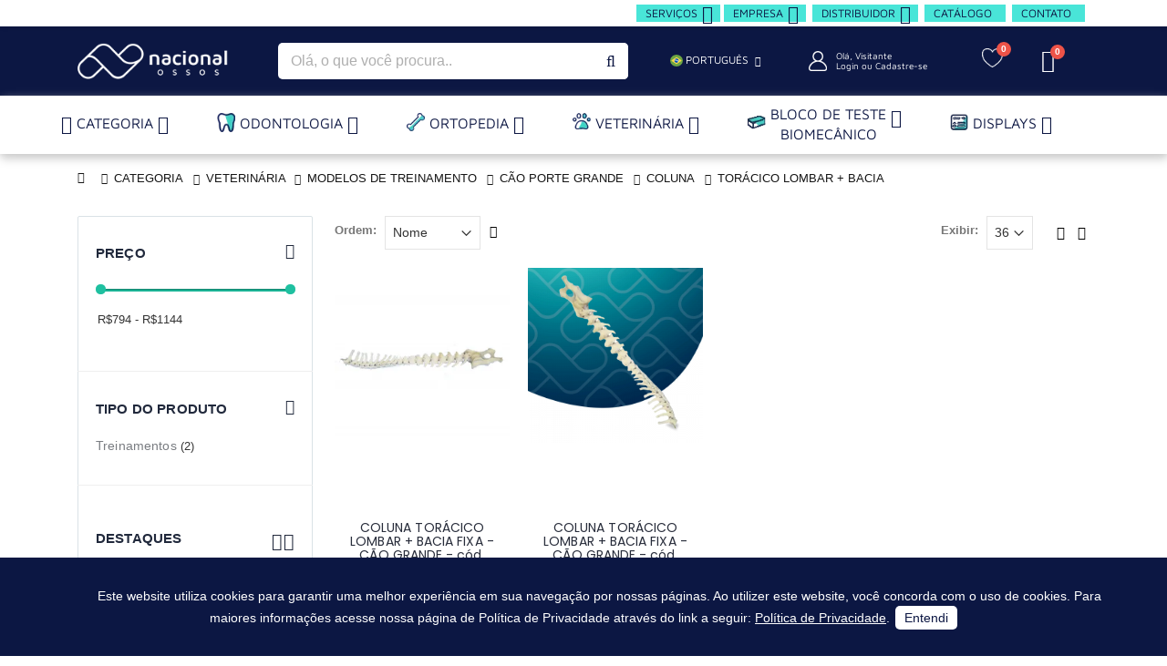

--- FILE ---
content_type: text/html; charset=UTF-8
request_url: https://ossos.com.br/categoria/veterinaria/modelos-de-treinamento/cao-porte-grande/coluna/toracico-lombar-bacia.html
body_size: 24337
content:
<!DOCTYPE html><html lang="pt"><head><meta http-equiv="Content-Type" content="text/html; charset=utf-8" /><title>TORÁCICO LOMBAR + BACIA - COLUNA - CÃO PORTE GRANDE - MODELOS DE TREINAMENTO - VETERINÁRIA - CATEGORIA</title><meta name="description" content="A Nacional Ossos desenvolve modelos personalizados e sofisticados para os mais diversos tipos de profissionais, possuindo um excelente custo/benefício em todas as linhas de produtos." /><meta name="keywords" content="" /><meta name="robots" content="INDEX,FOLLOW" /><meta name="viewport" content="width=device-width, initial-scale=1.0"/><link rel="preconnect" href="https://blog.ossos.com.br" crossorigin><link rel="dns-prefetch" href="https://blog.ossos.com.br"><link rel="preconnect" href="https://www.googletagmanager.com" crossorigin><link rel="preconnect" href="https://connect.facebook.net" crossorigin><link rel="preconnect" href="https://www.google-analytics.com" crossorigin><link rel="dns-prefetch" href="https://www.googletagmanager.com"><link rel="dns-prefetch" href="https://connect.facebook.net"><link rel="preload" href="https://ossos.com.br/skin/frontend/smartwave/porto/css/vendor/font-awesome.min.css" as="style"><link rel="stylesheet" href="https://ossos.com.br/skin/frontend/smartwave/porto/css/cls-fix.css" /><meta property="og:title" content="TORÁCICO LOMBAR + BACIA" /><meta property="og:type" content="product.group" /><meta property="og:image" content="" /><meta property="og:url" content="https://ossos.com.br/categoria/veterinaria/modelos-de-treinamento/cao-porte-grande/coluna/toracico-lombar-bacia.html" /><meta property="og:site_name" content="Nacional Ossos" /><meta property="og:description" content="A Nacional Ossos desenvolve modelos personalizados e sofisticados para os mais diversos tipos de profissionais, possuindo um excelente custo/benefício em todas as linhas de produtos."><link rel="icon" href="https://ossos.com.br/media/favicon/default/favicon_1.ico" type="image/x-icon" /><link rel="shortcut icon" href="https://ossos.com.br/media/favicon/default/favicon_1.ico" type="image/x-icon" /><style type="text/css">@font-face {font-family:Open Sans;font-style:normal;font-weight:300;src:url(/cf-fonts/s/open-sans/5.0.20/hebrew/300/normal.woff2);unicode-range:U+0590-05FF,U+200C-2010,U+20AA,U+25CC,U+FB1D-FB4F;font-display:swap;}@font-face {font-family:Open Sans;font-style:normal;font-weight:300;src:url(/cf-fonts/s/open-sans/5.0.20/greek-ext/300/normal.woff2);unicode-range:U+1F00-1FFF;font-display:swap;}@font-face {font-family:Open Sans;font-style:normal;font-weight:300;src:url(/cf-fonts/s/open-sans/5.0.20/latin/300/normal.woff2);unicode-range:U+0000-00FF,U+0131,U+0152-0153,U+02BB-02BC,U+02C6,U+02DA,U+02DC,U+0304,U+0308,U+0329,U+2000-206F,U+2074,U+20AC,U+2122,U+2191,U+2193,U+2212,U+2215,U+FEFF,U+FFFD;font-display:swap;}@font-face {font-family:Open Sans;font-style:normal;font-weight:300;src:url(/cf-fonts/s/open-sans/5.0.20/cyrillic-ext/300/normal.woff2);unicode-range:U+0460-052F,U+1C80-1C88,U+20B4,U+2DE0-2DFF,U+A640-A69F,U+FE2E-FE2F;font-display:swap;}@font-face {font-family:Open Sans;font-style:normal;font-weight:300;src:url(/cf-fonts/s/open-sans/5.0.20/latin-ext/300/normal.woff2);unicode-range:U+0100-02AF,U+0304,U+0308,U+0329,U+1E00-1E9F,U+1EF2-1EFF,U+2020,U+20A0-20AB,U+20AD-20CF,U+2113,U+2C60-2C7F,U+A720-A7FF;font-display:swap;}@font-face {font-family:Open Sans;font-style:normal;font-weight:300;src:url(/cf-fonts/s/open-sans/5.0.20/vietnamese/300/normal.woff2);unicode-range:U+0102-0103,U+0110-0111,U+0128-0129,U+0168-0169,U+01A0-01A1,U+01AF-01B0,U+0300-0301,U+0303-0304,U+0308-0309,U+0323,U+0329,U+1EA0-1EF9,U+20AB;font-display:swap;}@font-face {font-family:Open Sans;font-style:normal;font-weight:300;src:url(/cf-fonts/s/open-sans/5.0.20/greek/300/normal.woff2);unicode-range:U+0370-03FF;font-display:swap;}@font-face {font-family:Open Sans;font-style:normal;font-weight:300;src:url(/cf-fonts/s/open-sans/5.0.20/cyrillic/300/normal.woff2);unicode-range:U+0301,U+0400-045F,U+0490-0491,U+04B0-04B1,U+2116;font-display:swap;}@font-face {font-family:Open Sans;font-style:italic;font-weight:300;src:url(/cf-fonts/s/open-sans/5.0.20/latin/300/italic.woff2);unicode-range:U+0000-00FF,U+0131,U+0152-0153,U+02BB-02BC,U+02C6,U+02DA,U+02DC,U+0304,U+0308,U+0329,U+2000-206F,U+2074,U+20AC,U+2122,U+2191,U+2193,U+2212,U+2215,U+FEFF,U+FFFD;font-display:swap;}@font-face {font-family:Open Sans;font-style:italic;font-weight:300;src:url(/cf-fonts/s/open-sans/5.0.20/greek/300/italic.woff2);unicode-range:U+0370-03FF;font-display:swap;}@font-face {font-family:Open Sans;font-style:italic;font-weight:300;src:url(/cf-fonts/s/open-sans/5.0.20/cyrillic/300/italic.woff2);unicode-range:U+0301,U+0400-045F,U+0490-0491,U+04B0-04B1,U+2116;font-display:swap;}@font-face {font-family:Open Sans;font-style:italic;font-weight:300;src:url(/cf-fonts/s/open-sans/5.0.20/latin-ext/300/italic.woff2);unicode-range:U+0100-02AF,U+0304,U+0308,U+0329,U+1E00-1E9F,U+1EF2-1EFF,U+2020,U+20A0-20AB,U+20AD-20CF,U+2113,U+2C60-2C7F,U+A720-A7FF;font-display:swap;}@font-face {font-family:Open Sans;font-style:italic;font-weight:300;src:url(/cf-fonts/s/open-sans/5.0.20/vietnamese/300/italic.woff2);unicode-range:U+0102-0103,U+0110-0111,U+0128-0129,U+0168-0169,U+01A0-01A1,U+01AF-01B0,U+0300-0301,U+0303-0304,U+0308-0309,U+0323,U+0329,U+1EA0-1EF9,U+20AB;font-display:swap;}@font-face {font-family:Open Sans;font-style:italic;font-weight:300;src:url(/cf-fonts/s/open-sans/5.0.20/greek-ext/300/italic.woff2);unicode-range:U+1F00-1FFF;font-display:swap;}@font-face {font-family:Open Sans;font-style:italic;font-weight:300;src:url(/cf-fonts/s/open-sans/5.0.20/hebrew/300/italic.woff2);unicode-range:U+0590-05FF,U+200C-2010,U+20AA,U+25CC,U+FB1D-FB4F;font-display:swap;}@font-face {font-family:Open Sans;font-style:italic;font-weight:300;src:url(/cf-fonts/s/open-sans/5.0.20/cyrillic-ext/300/italic.woff2);unicode-range:U+0460-052F,U+1C80-1C88,U+20B4,U+2DE0-2DFF,U+A640-A69F,U+FE2E-FE2F;font-display:swap;}@font-face {font-family:Open Sans;font-style:normal;font-weight:400;src:url(/cf-fonts/s/open-sans/5.0.20/cyrillic-ext/400/normal.woff2);unicode-range:U+0460-052F,U+1C80-1C88,U+20B4,U+2DE0-2DFF,U+A640-A69F,U+FE2E-FE2F;font-display:swap;}@font-face {font-family:Open Sans;font-style:normal;font-weight:400;src:url(/cf-fonts/s/open-sans/5.0.20/hebrew/400/normal.woff2);unicode-range:U+0590-05FF,U+200C-2010,U+20AA,U+25CC,U+FB1D-FB4F;font-display:swap;}@font-face {font-family:Open Sans;font-style:normal;font-weight:400;src:url(/cf-fonts/s/open-sans/5.0.20/greek-ext/400/normal.woff2);unicode-range:U+1F00-1FFF;font-display:swap;}@font-face {font-family:Open Sans;font-style:normal;font-weight:400;src:url(/cf-fonts/s/open-sans/5.0.20/latin-ext/400/normal.woff2);unicode-range:U+0100-02AF,U+0304,U+0308,U+0329,U+1E00-1E9F,U+1EF2-1EFF,U+2020,U+20A0-20AB,U+20AD-20CF,U+2113,U+2C60-2C7F,U+A720-A7FF;font-display:swap;}@font-face {font-family:Open Sans;font-style:normal;font-weight:400;src:url(/cf-fonts/s/open-sans/5.0.20/greek/400/normal.woff2);unicode-range:U+0370-03FF;font-display:swap;}@font-face {font-family:Open Sans;font-style:normal;font-weight:400;src:url(/cf-fonts/s/open-sans/5.0.20/latin/400/normal.woff2);unicode-range:U+0000-00FF,U+0131,U+0152-0153,U+02BB-02BC,U+02C6,U+02DA,U+02DC,U+0304,U+0308,U+0329,U+2000-206F,U+2074,U+20AC,U+2122,U+2191,U+2193,U+2212,U+2215,U+FEFF,U+FFFD;font-display:swap;}@font-face {font-family:Open Sans;font-style:normal;font-weight:400;src:url(/cf-fonts/s/open-sans/5.0.20/vietnamese/400/normal.woff2);unicode-range:U+0102-0103,U+0110-0111,U+0128-0129,U+0168-0169,U+01A0-01A1,U+01AF-01B0,U+0300-0301,U+0303-0304,U+0308-0309,U+0323,U+0329,U+1EA0-1EF9,U+20AB;font-display:swap;}@font-face {font-family:Open Sans;font-style:normal;font-weight:400;src:url(/cf-fonts/s/open-sans/5.0.20/cyrillic/400/normal.woff2);unicode-range:U+0301,U+0400-045F,U+0490-0491,U+04B0-04B1,U+2116;font-display:swap;}@font-face {font-family:Open Sans;font-style:italic;font-weight:400;src:url(/cf-fonts/s/open-sans/5.0.20/cyrillic/400/italic.woff2);unicode-range:U+0301,U+0400-045F,U+0490-0491,U+04B0-04B1,U+2116;font-display:swap;}@font-face {font-family:Open Sans;font-style:italic;font-weight:400;src:url(/cf-fonts/s/open-sans/5.0.20/hebrew/400/italic.woff2);unicode-range:U+0590-05FF,U+200C-2010,U+20AA,U+25CC,U+FB1D-FB4F;font-display:swap;}@font-face {font-family:Open Sans;font-style:italic;font-weight:400;src:url(/cf-fonts/s/open-sans/5.0.20/greek-ext/400/italic.woff2);unicode-range:U+1F00-1FFF;font-display:swap;}@font-face {font-family:Open Sans;font-style:italic;font-weight:400;src:url(/cf-fonts/s/open-sans/5.0.20/greek/400/italic.woff2);unicode-range:U+0370-03FF;font-display:swap;}@font-face {font-family:Open Sans;font-style:italic;font-weight:400;src:url(/cf-fonts/s/open-sans/5.0.20/latin-ext/400/italic.woff2);unicode-range:U+0100-02AF,U+0304,U+0308,U+0329,U+1E00-1E9F,U+1EF2-1EFF,U+2020,U+20A0-20AB,U+20AD-20CF,U+2113,U+2C60-2C7F,U+A720-A7FF;font-display:swap;}@font-face {font-family:Open Sans;font-style:italic;font-weight:400;src:url(/cf-fonts/s/open-sans/5.0.20/vietnamese/400/italic.woff2);unicode-range:U+0102-0103,U+0110-0111,U+0128-0129,U+0168-0169,U+01A0-01A1,U+01AF-01B0,U+0300-0301,U+0303-0304,U+0308-0309,U+0323,U+0329,U+1EA0-1EF9,U+20AB;font-display:swap;}@font-face {font-family:Open Sans;font-style:italic;font-weight:400;src:url(/cf-fonts/s/open-sans/5.0.20/cyrillic-ext/400/italic.woff2);unicode-range:U+0460-052F,U+1C80-1C88,U+20B4,U+2DE0-2DFF,U+A640-A69F,U+FE2E-FE2F;font-display:swap;}@font-face {font-family:Open Sans;font-style:italic;font-weight:400;src:url(/cf-fonts/s/open-sans/5.0.20/latin/400/italic.woff2);unicode-range:U+0000-00FF,U+0131,U+0152-0153,U+02BB-02BC,U+02C6,U+02DA,U+02DC,U+0304,U+0308,U+0329,U+2000-206F,U+2074,U+20AC,U+2122,U+2191,U+2193,U+2212,U+2215,U+FEFF,U+FFFD;font-display:swap;}@font-face {font-family:Open Sans;font-style:normal;font-weight:600;src:url(/cf-fonts/s/open-sans/5.0.20/greek/600/normal.woff2);unicode-range:U+0370-03FF;font-display:swap;}@font-face {font-family:Open Sans;font-style:normal;font-weight:600;src:url(/cf-fonts/s/open-sans/5.0.20/latin/600/normal.woff2);unicode-range:U+0000-00FF,U+0131,U+0152-0153,U+02BB-02BC,U+02C6,U+02DA,U+02DC,U+0304,U+0308,U+0329,U+2000-206F,U+2074,U+20AC,U+2122,U+2191,U+2193,U+2212,U+2215,U+FEFF,U+FFFD;font-display:swap;}@font-face {font-family:Open Sans;font-style:normal;font-weight:600;src:url(/cf-fonts/s/open-sans/5.0.20/hebrew/600/normal.woff2);unicode-range:U+0590-05FF,U+200C-2010,U+20AA,U+25CC,U+FB1D-FB4F;font-display:swap;}@font-face {font-family:Open Sans;font-style:normal;font-weight:600;src:url(/cf-fonts/s/open-sans/5.0.20/greek-ext/600/normal.woff2);unicode-range:U+1F00-1FFF;font-display:swap;}@font-face {font-family:Open Sans;font-style:normal;font-weight:600;src:url(/cf-fonts/s/open-sans/5.0.20/cyrillic/600/normal.woff2);unicode-range:U+0301,U+0400-045F,U+0490-0491,U+04B0-04B1,U+2116;font-display:swap;}@font-face {font-family:Open Sans;font-style:normal;font-weight:600;src:url(/cf-fonts/s/open-sans/5.0.20/latin-ext/600/normal.woff2);unicode-range:U+0100-02AF,U+0304,U+0308,U+0329,U+1E00-1E9F,U+1EF2-1EFF,U+2020,U+20A0-20AB,U+20AD-20CF,U+2113,U+2C60-2C7F,U+A720-A7FF;font-display:swap;}@font-face {font-family:Open Sans;font-style:normal;font-weight:600;src:url(/cf-fonts/s/open-sans/5.0.20/vietnamese/600/normal.woff2);unicode-range:U+0102-0103,U+0110-0111,U+0128-0129,U+0168-0169,U+01A0-01A1,U+01AF-01B0,U+0300-0301,U+0303-0304,U+0308-0309,U+0323,U+0329,U+1EA0-1EF9,U+20AB;font-display:swap;}@font-face {font-family:Open Sans;font-style:normal;font-weight:600;src:url(/cf-fonts/s/open-sans/5.0.20/cyrillic-ext/600/normal.woff2);unicode-range:U+0460-052F,U+1C80-1C88,U+20B4,U+2DE0-2DFF,U+A640-A69F,U+FE2E-FE2F;font-display:swap;}@font-face {font-family:Open Sans;font-style:italic;font-weight:600;src:url(/cf-fonts/s/open-sans/5.0.20/cyrillic/600/italic.woff2);unicode-range:U+0301,U+0400-045F,U+0490-0491,U+04B0-04B1,U+2116;font-display:swap;}@font-face {font-family:Open Sans;font-style:italic;font-weight:600;src:url(/cf-fonts/s/open-sans/5.0.20/hebrew/600/italic.woff2);unicode-range:U+0590-05FF,U+200C-2010,U+20AA,U+25CC,U+FB1D-FB4F;font-display:swap;}@font-face {font-family:Open Sans;font-style:italic;font-weight:600;src:url(/cf-fonts/s/open-sans/5.0.20/cyrillic-ext/600/italic.woff2);unicode-range:U+0460-052F,U+1C80-1C88,U+20B4,U+2DE0-2DFF,U+A640-A69F,U+FE2E-FE2F;font-display:swap;}@font-face {font-family:Open Sans;font-style:italic;font-weight:600;src:url(/cf-fonts/s/open-sans/5.0.20/latin-ext/600/italic.woff2);unicode-range:U+0100-02AF,U+0304,U+0308,U+0329,U+1E00-1E9F,U+1EF2-1EFF,U+2020,U+20A0-20AB,U+20AD-20CF,U+2113,U+2C60-2C7F,U+A720-A7FF;font-display:swap;}@font-face {font-family:Open Sans;font-style:italic;font-weight:600;src:url(/cf-fonts/s/open-sans/5.0.20/latin/600/italic.woff2);unicode-range:U+0000-00FF,U+0131,U+0152-0153,U+02BB-02BC,U+02C6,U+02DA,U+02DC,U+0304,U+0308,U+0329,U+2000-206F,U+2074,U+20AC,U+2122,U+2191,U+2193,U+2212,U+2215,U+FEFF,U+FFFD;font-display:swap;}@font-face {font-family:Open Sans;font-style:italic;font-weight:600;src:url(/cf-fonts/s/open-sans/5.0.20/greek-ext/600/italic.woff2);unicode-range:U+1F00-1FFF;font-display:swap;}@font-face {font-family:Open Sans;font-style:italic;font-weight:600;src:url(/cf-fonts/s/open-sans/5.0.20/greek/600/italic.woff2);unicode-range:U+0370-03FF;font-display:swap;}@font-face {font-family:Open Sans;font-style:italic;font-weight:600;src:url(/cf-fonts/s/open-sans/5.0.20/vietnamese/600/italic.woff2);unicode-range:U+0102-0103,U+0110-0111,U+0128-0129,U+0168-0169,U+01A0-01A1,U+01AF-01B0,U+0300-0301,U+0303-0304,U+0308-0309,U+0323,U+0329,U+1EA0-1EF9,U+20AB;font-display:swap;}@font-face {font-family:Open Sans;font-style:normal;font-weight:700;src:url(/cf-fonts/s/open-sans/5.0.20/hebrew/700/normal.woff2);unicode-range:U+0590-05FF,U+200C-2010,U+20AA,U+25CC,U+FB1D-FB4F;font-display:swap;}@font-face {font-family:Open Sans;font-style:normal;font-weight:700;src:url(/cf-fonts/s/open-sans/5.0.20/vietnamese/700/normal.woff2);unicode-range:U+0102-0103,U+0110-0111,U+0128-0129,U+0168-0169,U+01A0-01A1,U+01AF-01B0,U+0300-0301,U+0303-0304,U+0308-0309,U+0323,U+0329,U+1EA0-1EF9,U+20AB;font-display:swap;}@font-face {font-family:Open Sans;font-style:normal;font-weight:700;src:url(/cf-fonts/s/open-sans/5.0.20/greek/700/normal.woff2);unicode-range:U+0370-03FF;font-display:swap;}@font-face {font-family:Open Sans;font-style:normal;font-weight:700;src:url(/cf-fonts/s/open-sans/5.0.20/cyrillic/700/normal.woff2);unicode-range:U+0301,U+0400-045F,U+0490-0491,U+04B0-04B1,U+2116;font-display:swap;}@font-face {font-family:Open Sans;font-style:normal;font-weight:700;src:url(/cf-fonts/s/open-sans/5.0.20/cyrillic-ext/700/normal.woff2);unicode-range:U+0460-052F,U+1C80-1C88,U+20B4,U+2DE0-2DFF,U+A640-A69F,U+FE2E-FE2F;font-display:swap;}@font-face {font-family:Open Sans;font-style:normal;font-weight:700;src:url(/cf-fonts/s/open-sans/5.0.20/latin/700/normal.woff2);unicode-range:U+0000-00FF,U+0131,U+0152-0153,U+02BB-02BC,U+02C6,U+02DA,U+02DC,U+0304,U+0308,U+0329,U+2000-206F,U+2074,U+20AC,U+2122,U+2191,U+2193,U+2212,U+2215,U+FEFF,U+FFFD;font-display:swap;}@font-face {font-family:Open Sans;font-style:normal;font-weight:700;src:url(/cf-fonts/s/open-sans/5.0.20/latin-ext/700/normal.woff2);unicode-range:U+0100-02AF,U+0304,U+0308,U+0329,U+1E00-1E9F,U+1EF2-1EFF,U+2020,U+20A0-20AB,U+20AD-20CF,U+2113,U+2C60-2C7F,U+A720-A7FF;font-display:swap;}@font-face {font-family:Open Sans;font-style:normal;font-weight:700;src:url(/cf-fonts/s/open-sans/5.0.20/greek-ext/700/normal.woff2);unicode-range:U+1F00-1FFF;font-display:swap;}@font-face {font-family:Open Sans;font-style:italic;font-weight:700;src:url(/cf-fonts/s/open-sans/5.0.20/greek/700/italic.woff2);unicode-range:U+0370-03FF;font-display:swap;}@font-face {font-family:Open Sans;font-style:italic;font-weight:700;src:url(/cf-fonts/s/open-sans/5.0.20/vietnamese/700/italic.woff2);unicode-range:U+0102-0103,U+0110-0111,U+0128-0129,U+0168-0169,U+01A0-01A1,U+01AF-01B0,U+0300-0301,U+0303-0304,U+0308-0309,U+0323,U+0329,U+1EA0-1EF9,U+20AB;font-display:swap;}@font-face {font-family:Open Sans;font-style:italic;font-weight:700;src:url(/cf-fonts/s/open-sans/5.0.20/cyrillic/700/italic.woff2);unicode-range:U+0301,U+0400-045F,U+0490-0491,U+04B0-04B1,U+2116;font-display:swap;}@font-face {font-family:Open Sans;font-style:italic;font-weight:700;src:url(/cf-fonts/s/open-sans/5.0.20/latin/700/italic.woff2);unicode-range:U+0000-00FF,U+0131,U+0152-0153,U+02BB-02BC,U+02C6,U+02DA,U+02DC,U+0304,U+0308,U+0329,U+2000-206F,U+2074,U+20AC,U+2122,U+2191,U+2193,U+2212,U+2215,U+FEFF,U+FFFD;font-display:swap;}@font-face {font-family:Open Sans;font-style:italic;font-weight:700;src:url(/cf-fonts/s/open-sans/5.0.20/latin-ext/700/italic.woff2);unicode-range:U+0100-02AF,U+0304,U+0308,U+0329,U+1E00-1E9F,U+1EF2-1EFF,U+2020,U+20A0-20AB,U+20AD-20CF,U+2113,U+2C60-2C7F,U+A720-A7FF;font-display:swap;}@font-face {font-family:Open Sans;font-style:italic;font-weight:700;src:url(/cf-fonts/s/open-sans/5.0.20/cyrillic-ext/700/italic.woff2);unicode-range:U+0460-052F,U+1C80-1C88,U+20B4,U+2DE0-2DFF,U+A640-A69F,U+FE2E-FE2F;font-display:swap;}@font-face {font-family:Open Sans;font-style:italic;font-weight:700;src:url(/cf-fonts/s/open-sans/5.0.20/hebrew/700/italic.woff2);unicode-range:U+0590-05FF,U+200C-2010,U+20AA,U+25CC,U+FB1D-FB4F;font-display:swap;}@font-face {font-family:Open Sans;font-style:italic;font-weight:700;src:url(/cf-fonts/s/open-sans/5.0.20/greek-ext/700/italic.woff2);unicode-range:U+1F00-1FFF;font-display:swap;}@font-face {font-family:Open Sans;font-style:normal;font-weight:800;src:url(/cf-fonts/s/open-sans/5.0.20/latin-ext/800/normal.woff2);unicode-range:U+0100-02AF,U+0304,U+0308,U+0329,U+1E00-1E9F,U+1EF2-1EFF,U+2020,U+20A0-20AB,U+20AD-20CF,U+2113,U+2C60-2C7F,U+A720-A7FF;font-display:swap;}@font-face {font-family:Open Sans;font-style:normal;font-weight:800;src:url(/cf-fonts/s/open-sans/5.0.20/greek/800/normal.woff2);unicode-range:U+0370-03FF;font-display:swap;}@font-face {font-family:Open Sans;font-style:normal;font-weight:800;src:url(/cf-fonts/s/open-sans/5.0.20/latin/800/normal.woff2);unicode-range:U+0000-00FF,U+0131,U+0152-0153,U+02BB-02BC,U+02C6,U+02DA,U+02DC,U+0304,U+0308,U+0329,U+2000-206F,U+2074,U+20AC,U+2122,U+2191,U+2193,U+2212,U+2215,U+FEFF,U+FFFD;font-display:swap;}@font-face {font-family:Open Sans;font-style:normal;font-weight:800;src:url(/cf-fonts/s/open-sans/5.0.20/cyrillic-ext/800/normal.woff2);unicode-range:U+0460-052F,U+1C80-1C88,U+20B4,U+2DE0-2DFF,U+A640-A69F,U+FE2E-FE2F;font-display:swap;}@font-face {font-family:Open Sans;font-style:normal;font-weight:800;src:url(/cf-fonts/s/open-sans/5.0.20/hebrew/800/normal.woff2);unicode-range:U+0590-05FF,U+200C-2010,U+20AA,U+25CC,U+FB1D-FB4F;font-display:swap;}@font-face {font-family:Open Sans;font-style:normal;font-weight:800;src:url(/cf-fonts/s/open-sans/5.0.20/cyrillic/800/normal.woff2);unicode-range:U+0301,U+0400-045F,U+0490-0491,U+04B0-04B1,U+2116;font-display:swap;}@font-face {font-family:Open Sans;font-style:normal;font-weight:800;src:url(/cf-fonts/s/open-sans/5.0.20/vietnamese/800/normal.woff2);unicode-range:U+0102-0103,U+0110-0111,U+0128-0129,U+0168-0169,U+01A0-01A1,U+01AF-01B0,U+0300-0301,U+0303-0304,U+0308-0309,U+0323,U+0329,U+1EA0-1EF9,U+20AB;font-display:swap;}@font-face {font-family:Open Sans;font-style:normal;font-weight:800;src:url(/cf-fonts/s/open-sans/5.0.20/greek-ext/800/normal.woff2);unicode-range:U+1F00-1FFF;font-display:swap;}@font-face {font-family:Open Sans;font-style:italic;font-weight:800;src:url(/cf-fonts/s/open-sans/5.0.20/vietnamese/800/italic.woff2);unicode-range:U+0102-0103,U+0110-0111,U+0128-0129,U+0168-0169,U+01A0-01A1,U+01AF-01B0,U+0300-0301,U+0303-0304,U+0308-0309,U+0323,U+0329,U+1EA0-1EF9,U+20AB;font-display:swap;}@font-face {font-family:Open Sans;font-style:italic;font-weight:800;src:url(/cf-fonts/s/open-sans/5.0.20/latin/800/italic.woff2);unicode-range:U+0000-00FF,U+0131,U+0152-0153,U+02BB-02BC,U+02C6,U+02DA,U+02DC,U+0304,U+0308,U+0329,U+2000-206F,U+2074,U+20AC,U+2122,U+2191,U+2193,U+2212,U+2215,U+FEFF,U+FFFD;font-display:swap;}@font-face {font-family:Open Sans;font-style:italic;font-weight:800;src:url(/cf-fonts/s/open-sans/5.0.20/cyrillic/800/italic.woff2);unicode-range:U+0301,U+0400-045F,U+0490-0491,U+04B0-04B1,U+2116;font-display:swap;}@font-face {font-family:Open Sans;font-style:italic;font-weight:800;src:url(/cf-fonts/s/open-sans/5.0.20/latin-ext/800/italic.woff2);unicode-range:U+0100-02AF,U+0304,U+0308,U+0329,U+1E00-1E9F,U+1EF2-1EFF,U+2020,U+20A0-20AB,U+20AD-20CF,U+2113,U+2C60-2C7F,U+A720-A7FF;font-display:swap;}@font-face {font-family:Open Sans;font-style:italic;font-weight:800;src:url(/cf-fonts/s/open-sans/5.0.20/hebrew/800/italic.woff2);unicode-range:U+0590-05FF,U+200C-2010,U+20AA,U+25CC,U+FB1D-FB4F;font-display:swap;}@font-face {font-family:Open Sans;font-style:italic;font-weight:800;src:url(/cf-fonts/s/open-sans/5.0.20/cyrillic-ext/800/italic.woff2);unicode-range:U+0460-052F,U+1C80-1C88,U+20B4,U+2DE0-2DFF,U+A640-A69F,U+FE2E-FE2F;font-display:swap;}@font-face {font-family:Open Sans;font-style:italic;font-weight:800;src:url(/cf-fonts/s/open-sans/5.0.20/greek-ext/800/italic.woff2);unicode-range:U+1F00-1FFF;font-display:swap;}@font-face {font-family:Open Sans;font-style:italic;font-weight:800;src:url(/cf-fonts/s/open-sans/5.0.20/greek/800/italic.woff2);unicode-range:U+0370-03FF;font-display:swap;}</style><style type="text/css">@font-face {font-family:Shadows Into Light;font-style:normal;font-weight:400;src:url(/cf-fonts/s/shadows-into-light/5.0.18/latin/400/normal.woff2);unicode-range:U+0000-00FF,U+0131,U+0152-0153,U+02BB-02BC,U+02C6,U+02DA,U+02DC,U+0304,U+0308,U+0329,U+2000-206F,U+2074,U+20AC,U+2122,U+2191,U+2193,U+2212,U+2215,U+FEFF,U+FFFD;font-display:swap;}</style><style type="text/css">@font-face {font-family:Oswald;font-style:normal;font-weight:300;src:url(/cf-fonts/s/oswald/5.0.18/cyrillic/300/normal.woff2);unicode-range:U+0301,U+0400-045F,U+0490-0491,U+04B0-04B1,U+2116;font-display:swap;}@font-face {font-family:Oswald;font-style:normal;font-weight:300;src:url(/cf-fonts/s/oswald/5.0.18/cyrillic-ext/300/normal.woff2);unicode-range:U+0460-052F,U+1C80-1C88,U+20B4,U+2DE0-2DFF,U+A640-A69F,U+FE2E-FE2F;font-display:swap;}@font-face {font-family:Oswald;font-style:normal;font-weight:300;src:url(/cf-fonts/s/oswald/5.0.18/vietnamese/300/normal.woff2);unicode-range:U+0102-0103,U+0110-0111,U+0128-0129,U+0168-0169,U+01A0-01A1,U+01AF-01B0,U+0300-0301,U+0303-0304,U+0308-0309,U+0323,U+0329,U+1EA0-1EF9,U+20AB;font-display:swap;}@font-face {font-family:Oswald;font-style:normal;font-weight:300;src:url(/cf-fonts/s/oswald/5.0.18/latin-ext/300/normal.woff2);unicode-range:U+0100-02AF,U+0304,U+0308,U+0329,U+1E00-1E9F,U+1EF2-1EFF,U+2020,U+20A0-20AB,U+20AD-20CF,U+2113,U+2C60-2C7F,U+A720-A7FF;font-display:swap;}@font-face {font-family:Oswald;font-style:normal;font-weight:300;src:url(/cf-fonts/s/oswald/5.0.18/latin/300/normal.woff2);unicode-range:U+0000-00FF,U+0131,U+0152-0153,U+02BB-02BC,U+02C6,U+02DA,U+02DC,U+0304,U+0308,U+0329,U+2000-206F,U+2074,U+20AC,U+2122,U+2191,U+2193,U+2212,U+2215,U+FEFF,U+FFFD;font-display:swap;}@font-face {font-family:Oswald;font-style:normal;font-weight:400;src:url(/cf-fonts/s/oswald/5.0.18/cyrillic-ext/400/normal.woff2);unicode-range:U+0460-052F,U+1C80-1C88,U+20B4,U+2DE0-2DFF,U+A640-A69F,U+FE2E-FE2F;font-display:swap;}@font-face {font-family:Oswald;font-style:normal;font-weight:400;src:url(/cf-fonts/s/oswald/5.0.18/latin/400/normal.woff2);unicode-range:U+0000-00FF,U+0131,U+0152-0153,U+02BB-02BC,U+02C6,U+02DA,U+02DC,U+0304,U+0308,U+0329,U+2000-206F,U+2074,U+20AC,U+2122,U+2191,U+2193,U+2212,U+2215,U+FEFF,U+FFFD;font-display:swap;}@font-face {font-family:Oswald;font-style:normal;font-weight:400;src:url(/cf-fonts/s/oswald/5.0.18/cyrillic/400/normal.woff2);unicode-range:U+0301,U+0400-045F,U+0490-0491,U+04B0-04B1,U+2116;font-display:swap;}@font-face {font-family:Oswald;font-style:normal;font-weight:400;src:url(/cf-fonts/s/oswald/5.0.18/vietnamese/400/normal.woff2);unicode-range:U+0102-0103,U+0110-0111,U+0128-0129,U+0168-0169,U+01A0-01A1,U+01AF-01B0,U+0300-0301,U+0303-0304,U+0308-0309,U+0323,U+0329,U+1EA0-1EF9,U+20AB;font-display:swap;}@font-face {font-family:Oswald;font-style:normal;font-weight:400;src:url(/cf-fonts/s/oswald/5.0.18/latin-ext/400/normal.woff2);unicode-range:U+0100-02AF,U+0304,U+0308,U+0329,U+1E00-1E9F,U+1EF2-1EFF,U+2020,U+20A0-20AB,U+20AD-20CF,U+2113,U+2C60-2C7F,U+A720-A7FF;font-display:swap;}@font-face {font-family:Oswald;font-style:normal;font-weight:700;src:url(/cf-fonts/s/oswald/5.0.18/latin-ext/700/normal.woff2);unicode-range:U+0100-02AF,U+0304,U+0308,U+0329,U+1E00-1E9F,U+1EF2-1EFF,U+2020,U+20A0-20AB,U+20AD-20CF,U+2113,U+2C60-2C7F,U+A720-A7FF;font-display:swap;}@font-face {font-family:Oswald;font-style:normal;font-weight:700;src:url(/cf-fonts/s/oswald/5.0.18/vietnamese/700/normal.woff2);unicode-range:U+0102-0103,U+0110-0111,U+0128-0129,U+0168-0169,U+01A0-01A1,U+01AF-01B0,U+0300-0301,U+0303-0304,U+0308-0309,U+0323,U+0329,U+1EA0-1EF9,U+20AB;font-display:swap;}@font-face {font-family:Oswald;font-style:normal;font-weight:700;src:url(/cf-fonts/s/oswald/5.0.18/cyrillic/700/normal.woff2);unicode-range:U+0301,U+0400-045F,U+0490-0491,U+04B0-04B1,U+2116;font-display:swap;}@font-face {font-family:Oswald;font-style:normal;font-weight:700;src:url(/cf-fonts/s/oswald/5.0.18/cyrillic-ext/700/normal.woff2);unicode-range:U+0460-052F,U+1C80-1C88,U+20B4,U+2DE0-2DFF,U+A640-A69F,U+FE2E-FE2F;font-display:swap;}@font-face {font-family:Oswald;font-style:normal;font-weight:700;src:url(/cf-fonts/s/oswald/5.0.18/latin/700/normal.woff2);unicode-range:U+0000-00FF,U+0131,U+0152-0153,U+02BB-02BC,U+02C6,U+02DA,U+02DC,U+0304,U+0308,U+0329,U+2000-206F,U+2074,U+20AC,U+2122,U+2191,U+2193,U+2212,U+2215,U+FEFF,U+FFFD;font-display:swap;}</style><style type="text/css">@font-face {font-family:Poppins;font-style:normal;font-weight:300;src:url(/cf-fonts/s/poppins/5.0.11/latin/300/normal.woff2);unicode-range:U+0000-00FF,U+0131,U+0152-0153,U+02BB-02BC,U+02C6,U+02DA,U+02DC,U+0304,U+0308,U+0329,U+2000-206F,U+2074,U+20AC,U+2122,U+2191,U+2193,U+2212,U+2215,U+FEFF,U+FFFD;font-display:swap;}@font-face {font-family:Poppins;font-style:normal;font-weight:300;src:url(/cf-fonts/s/poppins/5.0.11/devanagari/300/normal.woff2);unicode-range:U+0900-097F,U+1CD0-1CF9,U+200C-200D,U+20A8,U+20B9,U+25CC,U+A830-A839,U+A8E0-A8FF;font-display:swap;}@font-face {font-family:Poppins;font-style:normal;font-weight:300;src:url(/cf-fonts/s/poppins/5.0.11/latin-ext/300/normal.woff2);unicode-range:U+0100-02AF,U+0304,U+0308,U+0329,U+1E00-1E9F,U+1EF2-1EFF,U+2020,U+20A0-20AB,U+20AD-20CF,U+2113,U+2C60-2C7F,U+A720-A7FF;font-display:swap;}@font-face {font-family:Poppins;font-style:normal;font-weight:400;src:url(/cf-fonts/s/poppins/5.0.11/latin/400/normal.woff2);unicode-range:U+0000-00FF,U+0131,U+0152-0153,U+02BB-02BC,U+02C6,U+02DA,U+02DC,U+0304,U+0308,U+0329,U+2000-206F,U+2074,U+20AC,U+2122,U+2191,U+2193,U+2212,U+2215,U+FEFF,U+FFFD;font-display:swap;}@font-face {font-family:Poppins;font-style:normal;font-weight:400;src:url(/cf-fonts/s/poppins/5.0.11/latin-ext/400/normal.woff2);unicode-range:U+0100-02AF,U+0304,U+0308,U+0329,U+1E00-1E9F,U+1EF2-1EFF,U+2020,U+20A0-20AB,U+20AD-20CF,U+2113,U+2C60-2C7F,U+A720-A7FF;font-display:swap;}@font-face {font-family:Poppins;font-style:normal;font-weight:400;src:url(/cf-fonts/s/poppins/5.0.11/devanagari/400/normal.woff2);unicode-range:U+0900-097F,U+1CD0-1CF9,U+200C-200D,U+20A8,U+20B9,U+25CC,U+A830-A839,U+A8E0-A8FF;font-display:swap;}@font-face {font-family:Poppins;font-style:normal;font-weight:500;src:url(/cf-fonts/s/poppins/5.0.11/devanagari/500/normal.woff2);unicode-range:U+0900-097F,U+1CD0-1CF9,U+200C-200D,U+20A8,U+20B9,U+25CC,U+A830-A839,U+A8E0-A8FF;font-display:swap;}@font-face {font-family:Poppins;font-style:normal;font-weight:500;src:url(/cf-fonts/s/poppins/5.0.11/latin/500/normal.woff2);unicode-range:U+0000-00FF,U+0131,U+0152-0153,U+02BB-02BC,U+02C6,U+02DA,U+02DC,U+0304,U+0308,U+0329,U+2000-206F,U+2074,U+20AC,U+2122,U+2191,U+2193,U+2212,U+2215,U+FEFF,U+FFFD;font-display:swap;}@font-face {font-family:Poppins;font-style:normal;font-weight:500;src:url(/cf-fonts/s/poppins/5.0.11/latin-ext/500/normal.woff2);unicode-range:U+0100-02AF,U+0304,U+0308,U+0329,U+1E00-1E9F,U+1EF2-1EFF,U+2020,U+20A0-20AB,U+20AD-20CF,U+2113,U+2C60-2C7F,U+A720-A7FF;font-display:swap;}@font-face {font-family:Poppins;font-style:normal;font-weight:600;src:url(/cf-fonts/s/poppins/5.0.11/latin/600/normal.woff2);unicode-range:U+0000-00FF,U+0131,U+0152-0153,U+02BB-02BC,U+02C6,U+02DA,U+02DC,U+0304,U+0308,U+0329,U+2000-206F,U+2074,U+20AC,U+2122,U+2191,U+2193,U+2212,U+2215,U+FEFF,U+FFFD;font-display:swap;}@font-face {font-family:Poppins;font-style:normal;font-weight:600;src:url(/cf-fonts/s/poppins/5.0.11/devanagari/600/normal.woff2);unicode-range:U+0900-097F,U+1CD0-1CF9,U+200C-200D,U+20A8,U+20B9,U+25CC,U+A830-A839,U+A8E0-A8FF;font-display:swap;}@font-face {font-family:Poppins;font-style:normal;font-weight:600;src:url(/cf-fonts/s/poppins/5.0.11/latin-ext/600/normal.woff2);unicode-range:U+0100-02AF,U+0304,U+0308,U+0329,U+1E00-1E9F,U+1EF2-1EFF,U+2020,U+20A0-20AB,U+20AD-20CF,U+2113,U+2C60-2C7F,U+A720-A7FF;font-display:swap;}@font-face {font-family:Poppins;font-style:normal;font-weight:700;src:url(/cf-fonts/s/poppins/5.0.11/latin-ext/700/normal.woff2);unicode-range:U+0100-02AF,U+0304,U+0308,U+0329,U+1E00-1E9F,U+1EF2-1EFF,U+2020,U+20A0-20AB,U+20AD-20CF,U+2113,U+2C60-2C7F,U+A720-A7FF;font-display:swap;}@font-face {font-family:Poppins;font-style:normal;font-weight:700;src:url(/cf-fonts/s/poppins/5.0.11/latin/700/normal.woff2);unicode-range:U+0000-00FF,U+0131,U+0152-0153,U+02BB-02BC,U+02C6,U+02DA,U+02DC,U+0304,U+0308,U+0329,U+2000-206F,U+2074,U+20AC,U+2122,U+2191,U+2193,U+2212,U+2215,U+FEFF,U+FFFD;font-display:swap;}@font-face {font-family:Poppins;font-style:normal;font-weight:700;src:url(/cf-fonts/s/poppins/5.0.11/devanagari/700/normal.woff2);unicode-range:U+0900-097F,U+1CD0-1CF9,U+200C-200D,U+20A8,U+20B9,U+25CC,U+A830-A839,U+A8E0-A8FF;font-display:swap;}</style><link href="https://ossos.com.br/skin/frontend/smartwave/porto/css/vendor/font-awesome.min.css" rel="stylesheet"><style type="text/css">@font-face {font-family:Maven Pro;font-style:normal;font-weight:400;src:url(/cf-fonts/v/maven-pro/5.0.16/vietnamese/wght/normal.woff2);unicode-range:U+0102-0103,U+0110-0111,U+0128-0129,U+0168-0169,U+01A0-01A1,U+01AF-01B0,U+0300-0301,U+0303-0304,U+0308-0309,U+0323,U+0329,U+1EA0-1EF9,U+20AB;font-display:swap;}@font-face {font-family:Maven Pro;font-style:normal;font-weight:400;src:url(/cf-fonts/v/maven-pro/5.0.16/latin/wght/normal.woff2);unicode-range:U+0000-00FF,U+0131,U+0152-0153,U+02BB-02BC,U+02C6,U+02DA,U+02DC,U+0304,U+0308,U+0329,U+2000-206F,U+2074,U+20AC,U+2122,U+2191,U+2193,U+2212,U+2215,U+FEFF,U+FFFD;font-display:swap;}@font-face {font-family:Maven Pro;font-style:normal;font-weight:400;src:url(/cf-fonts/v/maven-pro/5.0.16/latin-ext/wght/normal.woff2);unicode-range:U+0100-02AF,U+0304,U+0308,U+0329,U+1E00-1E9F,U+1EF2-1EFF,U+2020,U+20A0-20AB,U+20AD-20CF,U+2113,U+2C60-2C7F,U+A720-A7FF;font-display:swap;}@font-face {font-family:Maven Pro;font-style:normal;font-weight:700;src:url(/cf-fonts/v/maven-pro/5.0.16/latin/wght/normal.woff2);unicode-range:U+0000-00FF,U+0131,U+0152-0153,U+02BB-02BC,U+02C6,U+02DA,U+02DC,U+0304,U+0308,U+0329,U+2000-206F,U+2074,U+20AC,U+2122,U+2191,U+2193,U+2212,U+2215,U+FEFF,U+FFFD;font-display:swap;}@font-face {font-family:Maven Pro;font-style:normal;font-weight:700;src:url(/cf-fonts/v/maven-pro/5.0.16/latin-ext/wght/normal.woff2);unicode-range:U+0100-02AF,U+0304,U+0308,U+0329,U+1E00-1E9F,U+1EF2-1EFF,U+2020,U+20A0-20AB,U+20AD-20CF,U+2113,U+2C60-2C7F,U+A720-A7FF;font-display:swap;}@font-face {font-family:Maven Pro;font-style:normal;font-weight:700;src:url(/cf-fonts/v/maven-pro/5.0.16/vietnamese/wght/normal.woff2);unicode-range:U+0102-0103,U+0110-0111,U+0128-0129,U+0168-0169,U+01A0-01A1,U+01AF-01B0,U+0300-0301,U+0303-0304,U+0308-0309,U+0323,U+0329,U+1EA0-1EF9,U+20AB;font-display:swap;}@font-face {font-family:Maven Pro;font-style:normal;font-weight:900;src:url(/cf-fonts/v/maven-pro/5.0.16/latin/wght/normal.woff2);unicode-range:U+0000-00FF,U+0131,U+0152-0153,U+02BB-02BC,U+02C6,U+02DA,U+02DC,U+0304,U+0308,U+0329,U+2000-206F,U+2074,U+20AC,U+2122,U+2191,U+2193,U+2212,U+2215,U+FEFF,U+FFFD;font-display:swap;}@font-face {font-family:Maven Pro;font-style:normal;font-weight:900;src:url(/cf-fonts/v/maven-pro/5.0.16/vietnamese/wght/normal.woff2);unicode-range:U+0102-0103,U+0110-0111,U+0128-0129,U+0168-0169,U+01A0-01A1,U+01AF-01B0,U+0300-0301,U+0303-0304,U+0308-0309,U+0323,U+0329,U+1EA0-1EF9,U+20AB;font-display:swap;}@font-face {font-family:Maven Pro;font-style:normal;font-weight:900;src:url(/cf-fonts/v/maven-pro/5.0.16/latin-ext/wght/normal.woff2);unicode-range:U+0100-02AF,U+0304,U+0308,U+0329,U+1E00-1E9F,U+1EF2-1EFF,U+2020,U+20A0-20AB,U+20AD-20CF,U+2113,U+2C60-2C7F,U+A720-A7FF;font-display:swap;}</style><link rel="stylesheet" type="text/css" href="https://ossos.com.br/media/css_secure/fc3ce355195ac81181dde2c9e13bd2ed.css" /><link rel="stylesheet" type="text/css" href="https://ossos.com.br/media/css_secure/9757f93c6f802de458941b0d9d36d5cc.css" media="all" /><link rel="stylesheet" type="text/css" href="https://ossos.com.br/media/css_secure/e079b70eb5ebaf510e37c73d85e4f3f9.css" media="print" /> <script type="text/javascript" src="https://ossos.com.br/media/js/2b46965ad0b2e3ba7808a40d1e613fba.js"></script> <script type="text/javascript" src="https://ossos.com.br/media/js/c0d12a81158fa272152d7f5556620023.js" defer></script> <link rel="canonical" href="https://ossos.com.br/categoria/veterinaria/modelos-de-treinamento/cao-porte-grande/coluna/toracico-lombar-bacia.html" /> <!--[if gt IE 7]><link rel="stylesheet" type="text/css" href="https://ossos.com.br/media/css_secure/ac46d4b906fc1b7dbf4b99b8baf6f3d9.css" media="all" /> <![endif]--> <!--[if lt IE 7]> <script type="text/javascript" src="https://ossos.com.br/media/js/77cfe125cae3220bbffe411d4029d872.js"></script> <![endif]--> <!--[if lt IE 9]> <script type="text/javascript" src="https://ossos.com.br/media/js/eb906b4548ae0bece66ad12d5984ea30.js"></script> <![endif]--> <script type="text/javascript">Mage.Cookies.path='/';Mage.Cookies.domain='.ossos.com.br';</script><script type="text/javascript">optionalZipCountries=["BR"];</script> <script type="text/javascript">var _gaq=_gaq||[];_gaq.push(['_setAccount','G-M4ZYHC6RFC']);_gaq.push(['_trackPageview']);(function(){var ga=document.createElement('script');ga.type='text/javascript';ga.async=true;ga.src=('https:'==document.location.protocol?'https://ssl':'http://www')+'.google-analytics.com/ga.js';var s=document.getElementsByTagName('script')[0];s.parentNode.insertBefore(ga,s);})();</script> <script>!function(f,b,e,v,n,t,s){if(f.fbq)return;n=f.fbq=function(){n.callMethod?n.callMethod.apply(n,arguments):n.queue.push(arguments)};if(!f._fbq)f._fbq=n;n.push=n;n.loaded=!0;n.version='2.0';n.queue=[];t=b.createElement(e);t.async=!0;t.src=v;s=b.getElementsByTagName(e)[0];s.parentNode.insertBefore(t,s)}(window,document,'script','//connect.facebook.net/en_US/fbevents.js');fbq('init','471223226336378',{},{agent:'exmagento-1.9.2.0-2.6.0'});fbq('track','PageView',{source:'magento',version:"1.9.2.0",pluginVersion:"2.6.0"});</script> <noscript><img height="1" width="1" style="display:none" src="https://www.facebook.com/tr?id=471223226336378&ev=PageView&noscript=1&a=exmagento-1.9.2.0-2.6.0" /></noscript><script type="text/javascript">var Translator=new Translate({"HTML tags are not allowed":"Tags HTML n\u00e3o s\u00e3o permitidas","Please select an option.":"Selecione uma op\u00e7\u00e3o.","This is a required field.":"Campo obrigat\u00f3rio.","Please enter a valid number in this field.":"Informe um n\u00famero v\u00e1lido.","The value is not within the specified range.":"O valor n\u00e3o est\u00e1 dentro do limite especificado.","Please use numbers only in this field. Please avoid spaces or other characters such as dots or commas.":"Utilize apenas n\u00fameros. Evite espa\u00e7os ou outros caracteres como pontos ou v\u00edrgulas.","Please use letters only (a-z or A-Z) in this field.":"Utilize apenas letras (a-z ou A-Z).","Please use only letters (a-z), numbers (0-9) or underscore(_) in this field, first character should be a letter.":"Utilize apenas letras (a-z), n\u00fameros (0-9) ou underline(_), primeiro car\u00e1cter precisa ser uma letra.","Please use only letters (a-z or A-Z) or numbers (0-9) only in this field. No spaces or other characters are allowed.":"Utilize apenas letras (a-z ou A-Z) ou n\u00fameros (0-9). Espa\u00e7os ou outros caracteres n\u00e3o ser\u00e3o permitidos.","Please use only letters (a-z or A-Z) or numbers (0-9) or spaces and # only in this field.":"Utilize apenas letras (a-z ou A-Z) ou n\u00fameros (0-9) ou espa\u00e7os e #.","Please enter a valid phone number. For example (123) 456-7890 or 123-456-7890.":"Informe um n\u00famero de telefone v\u00e1lido. Por exemplo, (123) 456-7890 ou 123-456-7890.","Please enter a valid fax number. For example (123) 456-7890 or 123-456-7890.":"Informe um n\u00famero de celular v\u00e1lido. Por exemplo, (123) 456-7890 ou 123-456-7890.","Please enter a valid date.":"Informe uma data v\u00e1lida.","The From Date value should be less than or equal to the To Date value.":"A Data de In\u00e9cio deve ser menor ou igual \u00e0 Data Final.","Please enter a valid email address. For example johndoe@domain.com.":"Informe um endere\u00e7o de email v\u00e1lido. Por exemplo, johndoe@domain.com.","Please use only visible characters and spaces.":"Utilize apenas caracteres vis\u00edveis e espa\u00e7os.","Please enter 6 or more characters. Leading or trailing spaces will be ignored.":"Informe 6 ou mais caracteres. Espa\u00e7os a direita ou a esquerda ser\u00e3o ignorados.","Please enter 7 or more characters. Password should contain both numeric and alphabetic characters.":"Informe 7 ou mais caracteres. Senha precisa conter ambos caracteres, n\u00fameros e letras.","Please make sure your passwords match.":"Verifique se as senhas conferem.","Please enter a valid URL. Protocol is required (http:\/\/, https:\/\/ or ftp:\/\/)":"Informe uma URL v\u00e1lida. Protocolo obrigat\u00f3rio (http:\/\/, https:\/\/ ou ftp:\/\/)","Please enter a valid URL. For example http:\/\/www.example.com or www.example.com":"Informe uma URL v\u00e1lida. Por exemplo, http:\/\/www.example.com ou www.example.com","Please enter a valid URL Key. For example \"example-page\", \"example-page.html\" or \"anotherlevel\/example-page\".":"Informe uma URL v\u00e1lida. Por exemplo, \"exemplo-pagina\", \"exemplo-pagina.html\" ou \"umacategoria\/exemplo-pagina\".","Please enter a valid XML-identifier. For example something_1, block5, id-4.":"Informe um identificador XML v\u00e1lido. Por exemplo, algumacoisa_1, block5, id-4.","Please enter a valid social security number. For example 123-45-6789.":"Informe um CPF v\u00e1lido. Por exemplo, 123.455.678-9.","Please enter a valid zip code. For example 90602 or 90602-1234.":"Informe um CEP v\u00e1lido. Por exemplo, 90602 ou 90602-1234.","Please enter a valid zip code.":"Informe um CEP v\u00e1lido.","Please use this date format: dd\/mm\/yyyy. For example 17\/03\/2006 for the 17th of March, 2006.":"Utilize este formato de data: dd\/mm\/yyyy. Por exemplo, 17\/03\/2006 para informar 17th de Mar\u00e7o, 2006.","Please enter a valid $ amount. For example $100.00.":"Informe um valor $ . Por exemplo, $100.00.","Please select one of the above options.":"Selecione uma das op\u00e7\u00f5es abaixo.","Please select one of the options.":"Selecione uma das op\u00e7\u00f5es.","Please select State\/Province.":"Selecione Estado...","Please enter a number greater than 0 in this field.":"Informe um n\u00famero maior que zero.","Please enter a number 0 or greater in this field.":"Informe um n\u00famero igual ou maior que zero.","Please enter a valid credit card number.":"Informe um n\u00famero de cart\u00e3o de cr\u00e9dito v\u00e1lido.","Credit card number does not match credit card type.":"N\u00famero do cart\u00e3o de cr\u00e9dito n\u00e3o condiz com tipo de cart\u00e3o.","Card type does not match credit card number.":"Tipo de cart\u00e3o n\u00e3o condiz com n\u00famero do cart\u00e3o de cr\u00e9dito.","Incorrect credit card expiration date.":"Data de expira\u00e7\u00e3o do cart\u00e3o n\u00e3o \u00e9 v\u00e1lido.","Please enter a valid credit card verification number.":"Informe um n\u00famero de verifica\u00e7\u00e3o de cart\u00e3o de cr\u00e9dito v\u00e1lido.","Please input a valid CSS-length. For example 100px or 77pt or 20em or .5ex or 50%.":"Informe um tamanho v\u00e1lido de CSS no campo. Por exemplo, 100px ou 77pt ou 20em ou .5ex ou 50%.","Text length does not satisfy specified text range.":"Tamanho do texto n\u00e3o satisfaz o espa\u00e7o de texto especificado.","Please enter a number lower than 100.":"Informe um n\u00famero menor que 100.","Please select a file":"Selecione um arquivo","Please enter issue number or start date for switch\/solo card type.":"Informe um n\u00famero de seguran\u00e7a ou data de validade para o tipo de cart\u00e3o switch\/solo.","Please wait, loading...":"Carregando...","This date is a required value.":"A data \u00e9 um valor obrigat\u00f3rio.","Please enter a valid day (1-%d).":"Informe um dia v\u00e1lido (1-%d).","Please enter a valid month (1-12).":"Informe um m\u00eas v\u00e1lido (1-12).","Please enter a valid year (1900-%d).":"Informe um ano v\u00e1lido (1900-%d).","Please enter a valid full date":"Informe uma data completa","Please enter a valid date between %s and %s":"Informe uma data v\u00e1lida entre %s e %s","Please enter a valid date equal to or greater than %s":"Informe uma data v\u00e1lida igual ou maior que %s","Please enter a valid date less than or equal to %s":"Informe uma data v\u00e1lida menor ou igual a %s","Complete":"Completo","Add Products":"Criar Produtos","Please choose to register or to checkout as a guest":"Criar conta ou continuar como visitante","Your order cannot be completed at this time as there is no shipping methods available for it. Please make necessary changes in your shipping address.":"Seu pedido n\u00e3o pode ser finalizado no momento pois n\u00e3o h\u00e1 formas de entrega dispon\u00edveis para ele. Talvez seja necess\u00e1rio alterar seu endere\u00e7o de entrega.","Please specify shipping method.":"Informe um meio de entrega.","Your order cannot be completed at this time as there is no payment methods available for it.":"Seu pedido n\u00e3o pode ser finalizado neste momento pois n\u00e3o h\u00e1 formas de pagamento dispon\u00edveis para ele.","Please specify payment method.":"Informe uma forma de pagamento.","Add to Cart":"Comprar","In Stock":"Em estoque","Out of Stock":"Esgotado"," day(s)":" dias(s)","Are you sure you would like to remove this item from the shopping cart?":"Deseja realmente retirar este produto do seu carrinho?","Are you sure you would like to remove this item from the compare products?":"Deseja realmente excluir o produto da lista de compara\u00e7\u00e3o?","Are you sure you would like to remove all products from your comparison?":"Deseja realmente excluir todos os produtos da lista de compara\u00e7\u00e3o?","Are you sure you would like to remove this item from the wishlist?":"Tem certeza que deseja excluir este item dos favoritos?"});</script> <script async src="https://www.googletagmanager.com/gtag/js?id=G-M4ZYHC6RFC"></script> <script>window.dataLayer=window.dataLayer||[];function gtag(){dataLayer.push(arguments);}
gtag('js',new Date());gtag('config','G-M4ZYHC6RFC');</script> <script>(function(w,d,s,l,i){w[l]=w[l]||[];w[l].push({'gtm.start':new Date().getTime(),event:'gtm.js'});var f=d.getElementsByTagName(s)[0],j=d.createElement(s),dl=l!='dataLayer'?'&l='+l:'';j.async=true;j.src='https://www.googletagmanager.com/gtm.js?id='+i+dl;f.parentNode.insertBefore(j,f);})(window,document,'script','dataLayer','GTM-52NCFR7');</script> <script type="text/javascript" src="https://ossos.com.br/skin/frontend/smartwave/porto/js/jquery.cookieMessage.min.js"></script> <script type="text/javascript" src="https://ossos.com.br/skin/frontend/smartwave/porto/js/jquery.rwdImageMaps.min.js"></script> <link rel="stylesheet" type="text/css" href="https://ossos.com.br/skin/frontend/smartwave/porto/css/area-distribuidor.css" media="all" /><link rel="stylesheet" type="text/css" href="https://ossos.com.br/skin/frontend/smartwave/porto/css/area-lp.css" media="all" /><link rel="stylesheet" href="https://ossos.com.br/skin/frontend/smartwave/porto/css/vendor/bootstrap.min.css"> <script src="https://ossos.com.br/skin/frontend/smartwave/porto/js/vendor/bootstrap.min.js"></script> <script type="text/javascript">if(typeof dailydealTimeCountersCategory=='undefined'){var dailydealTimeCountersCategory=new Array();var i=0;}</script> <meta name="facebook-domain-verification" content="vywtokdomnqksxl6jxzvvi0pl4ve31" /> <script async src="https://www.googletagmanager.com/gtag/js?id=AW-11367567018"></script> <script>window.dataLayer=window.dataLayer||[];function gtag(){dataLayer.push(arguments);}
gtag('js',new Date());gtag('config','AW-11367567018');</script> <script type="text/javascript">jQuery.cookieMessage({'mainMessage':'<span style="width: 90%;margin: 0 auto;text-align: left;line-height: 1.75;padding: 0 3%;">Este website utiliza cookies para garantir uma melhor experiência em sua navegação por nossas páginas. Ao utilizer este website, você concorda com o uso de cookies. Para maiores informações acesse nossa página de Política de Privacidade através do link a seguir: <a href="https://ossos.com.br/politica-de-privacidade">Política de Privacidade</a>.<span style="margin-left:-2.5%;"></span></span>','acceptButton':'Entendi','btnFontSize':'14px','btnBackgroundColor':'#fff','btnFontColor':'#0c1743','backgroundColor':'#0c1743','linkFontColor':'#fff','expirationDays':365,'cookieName':'cookie_aceitacao'});</script></head><body class=" catalog-category-view categorypath-categoria-veterinaria-modelos-de-treinamento-cao-porte-grande-coluna-toracico-lombar-bacia-html category-toracico-lombar-bacia"><div class="wrapper"> <noscript><div class="global-site-notice noscript"><div class="notice-inner"><p> <strong>JavaScript seems to be disabled in your browser.</strong><br /> Você precisa habilitar o Javascript no seu navegador para aproveitar as funcionalidades do site.</p></div></div> </noscript><div class="page"><div class="header-container type20 header-newskin"><div class="header-wrapper"><div class="main-nav"><div class="container"><div class="menu-wrapper"><div class="menu-all-pages-container"><ul class="menu infos"><li class="menu-item menu-item-has-children menu-parent-item "> <a href="javascript:void(0)"><span>Serviços</span></a><div class="nav-sublist-dropdown" style="display: none; list-style: none;"><div class="container"><ul><li class="menu-item" style="list-style: none;"> <a class="level1" href="https://ossos.com.br/servicos#atendimento"><span>Atendimento Especializado</span></a></li><li class="menu-item" style="list-style: none;"> <a class="level1" href="https://ossos.com.br/servicos#customizacao"><span>Customização de Modelos</span></a></li><li class="menu-item" style="list-style: none;"> <a class="level1" href="https://ossos.com.br/servicos#desenvolvimento"><span>Desenvolvimento Exclusivo</span></a></li></ul></div></div></li><li class="menu-item menu-item-has-children menu-parent-item "> <a href="javascript:void(0)"><span>Empresa</span></a><div class="nav-sublist-dropdown" style="display: none; list-style: none;"><div class="container"><ul><li class="menu-item" style="list-style: none;"> <a class="level1" href="https://ossos.com.br/sobre/"><span>Sobre</span></a></li><li class="menu-item" style="list-style: none;"> <a class="level1" href="https://blog.ossos.com.br/"><span>Blog</span></a></li><li class="menu-item" style="list-style: none;"> <a class="level1" href="https://ossos.com.br/oportunidade-de-emprego-e-trabalho-em-jau-banco-de-talentos-nacional-ossos-melhores-empresas/"><span>Trabalhe Conosco</span></a></li><li class="menu-item" style="list-style: none;"> <a class="level1" href="https://ossos.com.br/valores/"><span>Valores</span></a></li></ul></div></div></li><li class="menu-item menu-item-has-children menu-parent-item "> <a href="javascript:void(0)"><span>Distribuidor</span></a><div class="nav-sublist-dropdown" style="display: none; list-style: none;"><div class="container" style="min-width:250px;"><ul><li class="menu-item" style="list-style: none;"> <a class="level1" href="https://ossos.com.br/encontre-um-distribuidor/"><span>Encontre um Distribuidor</span></a></li><li class="menu-item" style="list-style: none;"> <a class="level1" href="https://ossos.com.br/area-do-distribuidor/login"><span>Área do Distribuidor</span></a></li></ul></div></div></li><li class="menu-item" style="list-style: none;"> <a class="level1" href="https://ossos.com.br/catalogo"><span>Catálogo</span></a></li><li class="menu-item" style="list-style: none;"> <a class="level1" href="https://ossos.com.br/contato/"><span>Contato</span></a></li></ul></div></div></div></div></div> <script type="text/javascript">var SW_MENU_POPUP_WIDTH=0;jQuery(function($){$(document).ready(function(){$('.main-nav .menu').et_menu({type:"default",delayTime:0});});});</script> <div class="header container"> <a href="https://ossos.com.br/" title="Nacional Ossos" class="logo"><strong>Nacional Ossos</strong><img src="https://ossos.com.br/skin/frontend/base/default/images/logo-white.png" alt="Nacional Ossos" /></a><div class="cart-area"><div class="top-links-inner"><div class="form-language top-select"> <select id="select-language" title="Seu Idioma" onchange="window.location.href=this.value" style="width:auto;"><option value="https://ossos.com.br/categoria/veterinaria/modelos-de-treinamento/cao-porte-grande/coluna/toracico-lombar-bacia.html?___store=espanhol&amp;___from_store=portugues" data-image="https://ossos.com.br/skin/frontend/base/default/images/flags/espanhol.png" >Espanhol</option><option value="https://ossos.com.br/categoria/veterinaria/modelos-de-treinamento/cao-porte-grande/coluna/toracico-lombar-bacia.html?___store=ingles&amp;___from_store=portugues" data-image="https://ossos.com.br/skin/frontend/base/default/images/flags/ingles.png" >Inglês</option><option value="https://ossos.com.br/categoria/veterinaria/modelos-de-treinamento/cao-porte-grande/coluna/toracico-lombar-bacia.html?___store=portugues&amp;___from_store=portugues" data-image="https://ossos.com.br/skin/frontend/base/default/images/flags/portugues.png" selected="selected">Português</option> </select> <script type="text/javascript">(function($){$("#select-language").selectbox();})(jQuery);</script> </div><div class="top-links-area"><div class="top-links-area"><div class="top-links-icon no-login"> <a href="https://ossos.com.br/customer/account/"><div class="icon-img"> <img src="https://ossos.com.br/skin/frontend/smartwave/porto/images/icon_user.png" alt="Login" /></div><div class="text"> <span>Olá, Visitante</span><br/> <span class="second-line">Login ou Cadastre-se</span></div> </a></div></div></div><div class="wishlist-area"> <a class="mybag-link" href="https://ossos.com.br/wishlist/"> <span class="cart-info wishlist"><span class="cart-qty">0</span><span>Item(s)</span></span> <img src="https://ossos.com.br/skin/frontend/smartwave/porto/images/icon_heart.png" alt="Favoritos" /> </a></div><div class="clearer"></div></div> <div class="mini-cart"> <a href="javascript:void(0)" class="mybag-link"><span class="minicart-label">Carrinho</span><i class="icon-mini-cart"></i><span class="cart-info"><span class="cart-qty">0</span><span>Item(s)</span></span></a><div class="topCartContent block-content theme-border-color"><div class="inner-wrapper"><p class="cart-empty"> Nenhum produto no carrinho.</p></div></div> <script type="text/javascript">jQuery(function($){$('.mini-cart').mouseover(function(e){$(this).children('.topCartContent').fadeIn(200);return false;}).mouseleave(function(e){$(this).children('.topCartContent').fadeOut(200);return false;});});</script> </div></div><div class="search-area"> <a href="javascript:void(0);" class="search-icon"><i class="icon-search"></i></a><form class="searchautocomplete UI-SEARCHAUTOCOMPLETE" action="https://ossos.com.br/catalogsearch/result/" method="get" data-tip="Olá, o que você procura.." data-url="https://ossos.com.br/searchautocomplete/ajax/get/" data-minchars="2" data-delay="500"><label for="search">Procurar</label><div class="nav"><div class="nav-search-in"> <span class="category-fake UI-CATEGORY-TEXT">Todos</span> <span class="nav-down-arrow"></span> <select name="cat" class="category UI-CATEGORY"><option value="0">Todos</option><option value="204" > CATEGORIA</option><option value="3" > Produtos</option> </select></div><div class="nav-input UI-NAV-INPUT"> <input class="input-text UI-SEARCH" type="text" autocomplete="off" name="q" value="" maxlength="128" /></div><div class="searchautocomplete-loader UI-LOADER" style="display:none;"></div></div><div class="nav-submit-button"> <button type="submit" title="Ir" class="button"><i aria-hidden="true" class="fa fa-search"></i></button></div><div style="display:none" class="searchautocomplete-placeholder UI-PLACEHOLDER"></div></form></div><div class="menu-icon"><a href="javascript:void(0)" title="Menu"><i class="fa fa-bars"></i></a></div></div><div class="header-wrapper"><div class="main-nav"><div class="menu-wrapper"><div class="menu-all-pages-container"><div class="ossos-menu"><div class="container"><ul class="menu"><li class="menu-item menu-item-has-children menu-parent-item principal"> <a onmouseover="setClasses('remove');" href="javascript:void(0)"><div class="menu-icon"><i class="fa fa-bars"></i></div><span>Categoria</span></a><div class="nav-sublist-dropdown" style="display: none; list-style: none;"><div class="container"><ul><li class="menu-item" style="list-style: none;"> <a onmouseover="setClasses('remove');" class="level1" href="https://ossos.com.br/categoria.html"><span>Todas</span></a></li><li class="menu-item menu-item-has-children menu-parent-item odontologia" style="list-style: none;"> <a onmouseover="setClasses('odontologia');" class="level1" href="https://ossos.com.br/categoria/odontologia.html"><span>Odontologia</span></a><div class="nav-sublist level1"><div class="menu-content odontologia"><div class="container"><h3> Odontologia</h3><div class="row"><div class="col-md-3"><div class="categories-list"><h4> Especialidades</h4><ul><li> <a href="https://ossos.com.br/categoria/odontologia/especialidades/implantodontia.html"><span>Implantodontia</span></a></li><li> <a href="https://ossos.com.br/categoria/odontologia/especialidades/ortodontia.html"><span>Ortodontia</span></a></li><li> <a href="https://ossos.com.br/categoria/odontologia/especialidades/periodontia.html"><span>Periodontia</span></a></li><li> <a href="https://ossos.com.br/categoria/odontologia/especialidades/bucomaxilo-facial.html"><span>Bucomaxilo Facial</span></a></li></ul></div></div><div class="col-md-3"><div class="categories-list"><h4> Modelos de Treinamento</h4><ul><li> <a href="https://ossos.com.br/categoria/odontologia/modelos-de-treinamento/cranios.html"><span>Crânios</span></a></li><li> <a href="https://ossos.com.br/categoria/odontologia/modelos-de-treinamento/manequins.html"><span>Manequins</span></a></li><li> <a href="https://ossos.com.br/categoria/odontologia/modelos-de-treinamento/mandibulas.html"><span>Mandíbulas</span></a></li><li> <a href="https://ossos.com.br/categoria/odontologia/modelos-de-treinamento/maxilas.html"><span>Maxilas</span></a></li></ul></div><div class="categories-list below"><h4> Modelos Demonstrativos</h4><ul><li> <a href="https://ossos.com.br/categoria/odontologia/modelos-demonstrativos/macro-modelos.html"><span>Macro Modelos</span></a></li><li> <a href="https://ossos.com.br/categoria/odontologia/modelos-demonstrativos/acrilicos.html"><span>Acrílicos</span></a></li><li> <a href="https://ossos.com.br/categoria/odontologia/modelos-demonstrativos/orto-alinhador.html"><span>Alinhador Ortodontico Invisível</span></a></li><li> <a href="https://ossos.com.br/categoria/odontologia/modelos-demonstrativos/protocolos.html"><span>Protocolos</span></a></li><li> <a href="https://ossos.com.br/categoria/odontologia/modelos-demonstrativos/overdentures.html"><span>Overdentures</span></a></li><li> <a href="https://ossos.com.br/categoria/odontologia/modelos-demonstrativos/mesa-clinica.html"><span>Mesa Clínica</span></a></li><li> <a href="https://ossos.com.br/categoria/odontologia/modelos-demonstrativos/macro-escultura.html"><span>Macro Escultura</span></a></li></ul></div></div><div class="col-md-3"><div class="categories-list"><h4> Kits</h4><ul><li> <a href="https://ossos.com.br/categoria/odontologia/kits/craniomaxilo-facial-cmf.html"><span>Crânio Maxilo Facial (CMF)</span></a></li><li> <a href="https://ossos.com.br/categoria/odontologia/kits/mandibula-edentula.html"><span>Mandíbula Edêntula 4010</span></a></li><li> <a href="https://ossos.com.br/categoria/odontologia/kits/mandibula-edentula-slim-e-anatomica.html"><span>Mandíbula Edêntula Slim e Anatômica</span></a></li><li> <a href="https://ossos.com.br/categoria/odontologia/kits/mesa-clinica.html"><span>Mesa Clínica</span></a></li><li> <a href="https://ossos.com.br/categoria/odontologia/kits/protocolos.html"><span>Protocolos</span></a></li><li> <a href="https://ossos.com.br/categoria/odontologia/kits/manequim-edentulo.html"><span>Manequim + Edêntulo</span></a></li><li> <a href="https://ossos.com.br/categoria/odontologia/kits/macro-modelo.html"><span>Macro Modelo</span></a></li><li> <a href="https://ossos.com.br/categoria/odontologia/kits/reabilitacao.html"><span>Reabilitação</span></a></li><li> <a href="https://ossos.com.br/categoria/odontologia/kits/manequim-pre-molar-com-gengiva-kit-com-15-unidades.html"><span>Manequim Pré-Molar com Gengiva - Kit c/ 15 Uni.</span></a></li><li> <a href="https://ossos.com.br/categoria/odontologia/kits/manequim-pre-molar-com-gengiva-kit-com-5-unidades.html"><span>Manequim Pré-Molar com Gengiva - Kit c/ 5 Uni.</span></a></li><li> <a href="https://ossos.com.br/categoria/odontologia/kits/bucomaxilo-facial-ortognatica.html"><span>Bucomaxilo Facial-Ortognática</span></a></li><li> <a href="https://ossos.com.br/categoria/odontologia/kits/macro-escultura.html"><span>Macro Escultura</span></a></li></ul></div></div><div class="col-md-3"><div class="categories-list"><h4> Corpo de Prova</h4><ul><li> <a href="https://ossos.com.br/categoria/odontologia/corpo-de-prova/10pcf.html"><span>10PCF</span></a></li><li> <a href="https://ossos.com.br/categoria/odontologia/corpo-de-prova/15pcf.html"><span>15PCF</span></a></li><li> <a href="https://ossos.com.br/categoria/odontologia/corpo-de-prova/20pcf.html"><span>20PCF</span></a></li><li> <a href="https://ossos.com.br/categoria/odontologia/corpo-de-prova/30pcf.html"><span>30PCF</span></a></li><li> <a href="https://ossos.com.br/categoria/odontologia/corpo-de-prova/40pcf.html"><span>40PCF</span></a></li><li> <a href="https://ossos.com.br/categoria/odontologia/corpo-de-prova/dupla-densidade.html"><span>Dupla Densidade</span></a></li><li> <a href="https://ossos.com.br/categoria/odontologia/corpo-de-prova/5-densidades.html"><span>5 Densidades</span></a></li></ul></div><div class="categories-list below"><h4> Simuladores de Sutura</h4><ul><li> <a href="https://ossos.com.br/categoria/odontologia/simuladores-de-sutura.html"><span>Simuladores de Sutura</span></a></li></ul></div><div class="categories-list below"><h4> Radiopacos</h4><ul><li> <a href="https://ossos.com.br/categoria/odontologia/radiopaco.html"><span>Modelos Radiopacos</span></a></li></ul></div><div class="categories-list below"><h4> Acessórios</h4><ul><li> <a href="https://ossos.com.br/categoria/odontologia/acessorios/morsa.html"><span>Morsa</span></a></li><li> <a href="https://ossos.com.br/categoria/odontologia/acessorios/suporte.html"><span>Suporte</span></a></li></ul></div></div></div><div class="banner-menu"> <img src="https://ossos.com.br/media/wysiwyg/ossos/new-home/banner-menu.png" alt="Banner Menu" /></div></div></div></div></li><li class="menu-item menu-item-has-children menu-parent-item ortopedia" style="list-style: none;"> <a onmouseover="setClasses('ortopedia');" class="level1" href="https://ossos.com.br/categoria/ortopedia.html"><span>Ortopedia</span></a><div class="nav-sublist level1"><div class="menu-content ortopedia"><div class="container"><h3> Ortopedia</h3><div class="row"><div class="col-md-3"><div class="categories-list"><h4> Especialidades</h4><ul><li> <strong>Neurocirurgia</strong></li><li> <a href="https://ossos.com.br/categoria/ortopedia/especialidades/neurocirurgia/coluna-lombar.html"><span>Coluna Lombar</span></a></li></ul><ul class="below"><li> <strong>Crânio Maxilo Facial</strong></li><li> <a href="https://ossos.com.br/categoria/ortopedia/especialidades/craniomaxilo-facial-cmf/cranio.html"><span>Crânio</span></a></li></ul><ul class="below"><li> <strong>Membros Superiores</strong></li><li> <a href="https://ossos.com.br/categoria/ortopedia/especialidades/membro-superiores/ombros.html"><span>Ombros</span></a></li><li> <a href="https://ossos.com.br/categoria/ortopedia/especialidades/membro-superiores/cotovelos.html"><span>Cotovelos</span></a></li><li> <a href="https://ossos.com.br/categoria/ortopedia/especialidades/membro-superiores/punho.html"><span>Punho</span></a></li><li> <a href="https://ossos.com.br/categoria/ortopedia/especialidades/membro-superiores/maos.html"><span>Mãos</span></a></li></ul><ul class="below"><li> <strong>Tronco</strong></li><li> <a href="https://ossos.com.br/categoria/ortopedia/especialidades/tronco/coluna.html"><span>Coluna</span></a></li><li> <a href="https://ossos.com.br/categoria/ortopedia/especialidades/tronco/torax.html"><span>Tórax</span></a></li></ul><ul class="below"><li> <strong>Membros Inferiores</strong></li><li> <a href="https://ossos.com.br/categoria/ortopedia/especialidades/membros-inferiores/bacia.html"><span>Bacia</span></a></li><li> <a href="https://ossos.com.br/categoria/ortopedia/especialidades/membros-inferiores/joelhos.html"><span>Joelhos</span></a></li><li> <a href="https://ossos.com.br/categoria/ortopedia/especialidades/membros-inferiores/tornozelo.html"><span>Tornozelo</span></a></li><li> <a href="https://ossos.com.br/categoria/ortopedia/especialidades/membros-inferiores/pes.html"><span>Pés</span></a></li></ul></div><div class="categories-list below"><h4> Técnicas Cirúrgicas</h4><ul><li> <a href="https://ossos.com.br/categoria/ortopedia/tecnicas-cirurgicas/endoscopia.html"><span>Endoscopia</span></a></li><li> <a href="https://ossos.com.br/categoria/ortopedia/tecnicas-cirurgicas/proteses-e-implantes.html"><span>Proteses e Implantes</span></a></li><li> <a href="https://ossos.com.br/categoria/ortopedia/tecnicas-cirurgicas/placas-e-parafusos.html"><span>Placas e Parafusos</span></a></li><li> <a href="https://ossos.com.br/categoria/ortopedia/tecnicas-cirurgicas/fixadores.html"><span>Fixadores</span></a></li><li> <a href="https://ossos.com.br/categoria/ortopedia/tecnicas-cirurgicas/astes-intramedulares.html"><span>Astes Intramedulares</span></a></li></ul></div></div><div class="col-md-6 col-middle"><h4 class="full"> Modelos de Treinamento</h4><div class="col-md-6 col-left"><div class="categories-list"><ul><li> <strong>Crânios</strong></li><li> <a href="https://ossos.com.br/categoria/ortopedia/modelos-de-treinamento/cranios.html"><span>Crânios</span></a></li></ul><ul><li> <strong>Membros Superior</strong></li><li> <a href="https://ossos.com.br/categoria/ortopedia/modelos-de-treinamento/membros-superior/membro-completo.html"><span>Membro Completo</span></a></li><li> <a href="https://ossos.com.br/categoria/ortopedia/modelos-de-treinamento/membros-superior/ombro.html"><span>Ombro</span></a></li><li> <a href="https://ossos.com.br/categoria/ortopedia/modelos-de-treinamento/membros-superior/cotovelo.html"><span>Cotovelo</span></a></li><li> <a href="https://ossos.com.br/categoria/ortopedia/modelos-de-treinamento/membros-superior/punho.html"><span>Punho</span></a></li><li> <a href="https://ossos.com.br/categoria/ortopedia/modelos-de-treinamento/membros-superior/mao.html"><span>Mão</span></a></li><li> <a href="https://ossos.com.br/categoria/ortopedia/modelos-de-treinamento/membros-superior/antebraco-completo.html"><span>Antebraço Completo</span></a></li><li> <a href="https://ossos.com.br/categoria/ortopedia/modelos-de-treinamento/membros-superior/escapula.html"><span>Escápula</span></a></li><li> <a href="https://ossos.com.br/categoria/ortopedia/modelos-de-treinamento/membros-superior/clavicula.html"><span>Clavícula</span></a></li><li> <a href="https://ossos.com.br/categoria/ortopedia/modelos-de-treinamento/membros-superior/umero.html"><span>Úmero</span></a></li><li> <a href="https://ossos.com.br/categoria/ortopedia/modelos-de-treinamento/membros-superior/radio.html"><span>Rádio</span></a></li><li> <a href="https://ossos.com.br/categoria/ortopedia/modelos-de-treinamento/membros-superior/ulna.html"><span>Ulna</span></a></li></ul><ul class="below"><li> <strong>Membros Inferior</strong></li><li> <a href="https://ossos.com.br/categoria/ortopedia/modelos-de-treinamento/membros-inferior/membro-completo.html"><span>Membro Completo</span></a></li><li> <a href="https://ossos.com.br/categoria/ortopedia/modelos-de-treinamento/membros-inferior/quadril.html"><span>Quadril</span></a></li><li> <a href="https://ossos.com.br/categoria/ortopedia/modelos-de-treinamento/membros-inferior/joelho.html"><span>Joelho</span></a></li><li> <a href="https://ossos.com.br/categoria/ortopedia/modelos-de-treinamento/membros-inferior/tornozelo.html"><span>Tornozelo</span></a></li><li> <a href="https://ossos.com.br/categoria/ortopedia/modelos-de-treinamento/membros-inferior/tibia.html"><span>Tíbia</span></a></li><li> <a href="https://ossos.com.br/categoria/ortopedia/modelos-de-treinamento/membros-inferior/bacia.html"><span>Bacia</span></a></li><li> <a href="https://ossos.com.br/categoria/ortopedia/modelos-de-treinamento/membros-inferior/pelvis.html"><span>Pelvis</span></a></li><li> <a href="https://ossos.com.br/categoria/ortopedia/modelos-de-treinamento/membros-inferior/femur.html"><span>Fêmur</span></a></li><li> <a href="https://ossos.com.br/categoria/ortopedia/modelos-de-treinamento/membros-inferior/pe.html"><span>Pé</span></a></li></ul></div><div class="categories-list below"><h4> Modelos Demonstrativos</h4><ul><li> <a href="https://ossos.com.br/categoria/ortopedia/modelos-demonstrativos/acrilicos.html"><span>Acrílicos</span></a></li><li> <a href="https://ossos.com.br/categoria/ortopedia/modelos-demonstrativos/kit-joelho.html"><span>Kit Joelho</span></a></li><li> <a href="https://ossos.com.br/categoria/ortopedia/modelos-demonstrativos/osteoporose.html"><span>Osteoporose</span></a></li></ul></div></div><div class="col-md-6 col-right"><div class="categories-list"><ul><li> <strong>Coluna</strong></li><li> <a href="https://ossos.com.br/categoria/ortopedia/modelos-de-treinamento/coluna/coluna-completa.html"><span>Coluna Completa</span></a></li><li> <a href="https://ossos.com.br/categoria/ortopedia/modelos-de-treinamento/coluna/cervical.html"><span>Cervical</span></a></li><li> <a href="https://ossos.com.br/categoria/ortopedia/modelos-de-treinamento/coluna/lombar.html"><span>Lombar</span></a></li><li> <a href="https://ossos.com.br/categoria/ortopedia/modelos-de-treinamento/coluna/toracica.html"><span>Torácica</span></a></li></ul><ul class="below"><li> <strong>Modelos com Fratura</strong></li><li> <a href="https://ossos.com.br/categoria/ortopedia/modelos-com-fratura/costela.html"><span>Costela</span></a></li><li> <a href="https://ossos.com.br/categoria/ortopedia/modelos-com-fratura/antebraco.html"><span>Antebraço</span></a></li><li> <a href="https://ossos.com.br/categoria/ortopedia/modelos-com-fratura/punho.html"><span>Punho</span></a></li><li> <a href="https://ossos.com.br/categoria/ortopedia/modelos-com-fratura/radio.html"><span>Rádio</span></a></li><li> <a href="https://ossos.com.br/categoria/ortopedia/modelos-com-fratura/tibia.html"><span>Tíbia</span></a></li><li> <a href="https://ossos.com.br/categoria/ortopedia/modelos-com-fratura/femur.html"><span>Fêmur</span></a></li><li> <a href="https://ossos.com.br/categoria/ortopedia/modelos-com-fratura/tornozelo.html"><span>Tornozelo</span></a></li></ul><ul class="below"><li> <strong>Kits</strong></li><li> <a href="https://ossos.com.br/categoria/ortopedia/kits/joelhos.html"><span>Joelhos</span></a></li><li> <a href="https://ossos.com.br/categoria/ortopedia/kits/craniomaxilo-facial.html"><span>Crânio Maxilo Facial</span></a></li></ul></div></div></div><div class="col-md-3"><div class="categories-list"><h4> Corpo de Prova</h4><ul><li> <a href="https://ossos.com.br/categoria/ortopedia/corpo-de-prova/10pcf.html"><span>10PCF</span></a></li><li> <a href="https://ossos.com.br/categoria/ortopedia/corpo-de-prova/15pcf.html"><span>15PCF</span></a></li><li> <a href="https://ossos.com.br/categoria/ortopedia/corpo-de-prova/20pcf.html"><span>20PCF</span></a></li><li> <a href="https://ossos.com.br/categoria/ortopedia/corpo-de-prova/30pcf.html"><span>30PCF</span></a></li><li> <a href="https://ossos.com.br/categoria/ortopedia/corpo-de-prova/40pcf.html"><span>40PCF</span></a></li><li> <a href="https://ossos.com.br/categoria/ortopedia/corpo-de-prova/dupla-densidade.html"><span>Dupla Densidade</span></a></li><li> <a href="https://ossos.com.br/categoria/ortopedia/corpo-de-prova/5-densidades.html"><span>5 Densidades</span></a></li></ul></div><div class="categories-list below"><h4> Deformidade</h4><ul><li> <a href="https://ossos.com.br/categoria/ortopedia/deformidades.html"><span>Deformidades</span></a></li></ul</div><div class="categories-list below"><h4> Radiopacos</h4><ul><li><a href="https://ossos.com.br/categoria/ortopedia/modelos-radiopacos.html"><span>Modelos Radiopacos</span></li></ul></div><div class="categories-list below"><h4> Simuladores de Sutura</h4><ul><li><a href="https://ossos.com.br/categoria/ortopedia/simuladores-de-sutura.html"><span>Simuladores de sutura</span></li></ul></div><div class="categories-list below"><h4> Acessórios</h4><ul><li> <a href="https://ossos.com.br/categoria/ortopedia/acessories/morsa.html"><span>Morsa</span></a></li><li> <a href="https://ossos.com.br/categoria/ortopedia/acessories/berco-coluna.html"><span>Berço Coluna</span></a></li><li> <a href="https://ossos.com.br/categoria/ortopedia/acessories/suporte-joelho.html"><span>Suporte Joelho</span></a></li></ul></div></div></div><div class="banner-menu"> <a href="https://ossos.com.br/categoria/ortopedia.html"><img src="https://ossos.com.br/media/wysiwyg/ossos/new-home/banner-menu-orto.png" alt="Banner Menu" /></a></div></div></div></div></li><li class="menu-item menu-item-has-children menu-parent-item veterinaria" style="list-style: none;"> <a onmouseover="setClasses('veterinaria');" class="level1" href="https://ossos.com.br/categoria/veterinaria.html"><span>Veterinária</span></a><div class="nav-sublist level1"><div class="menu-content veterinaria"><div class="container"><h3> <span onmouseover="abrirMenuCat('veterinaria'); setBannerPosition('left'); setClasses('veterinaria');" id="veterinaria" class="veterinaria-title selected"> Veterinária </span> <a onmouseover="abrirMenuCat('cao_p'); setBannerPosition('left'); setClasses('veterinaria');" href="https://ossos.com.br/categoria/veterinaria/ortopedia/cao-porte-pequeno.html"> <span id="cao_p" class="cao_p-title"> Cão P </span> </a> <a onmouseover="abrirMenuCat('cao_m'); setBannerPosition('left'); setClasses('veterinaria');" href="https://ossos.com.br/categoria/veterinaria/ortopedia/cao-porte-medio.html"> <span id="cao_m" class="cao_m-title"> Cão M </span> </a> <a onmouseover="abrirMenuCat('cao_g'); setBannerPosition('left'); setClasses('veterinaria-caog');" href="https://ossos.com.br/categoria/veterinaria/ortopedia/cao-porte-grande.html"> <span id="cao_g" class="cao_g-title"> Cão G </span> </a> <a onmouseover="abrirMenuCat('gato'); setBannerPosition('left'); setClasses('veterinaria');" href="https://ossos.com.br/categoria/veterinaria/ortopedia/gato.html"> <span id="gato" class="gato-title"> Gato </span> </a> <a onmouseover="abrirMenuCat('cavalo'); setBannerPosition('left'); setClasses('veterinaria');" href="https://ossos.com.br/categoria/veterinaria/ortopedia/cavalo.html"> <span id="cavalo" class="cavalo-title"> Cavalo </span> </a></h3><div class="row veterinaria"><div class="col-md-3"><div class="categories-list"><h4> Ortopedia</h4><ul><li> <a onclick="abrirMenuCat('ortopedia'); setBannerPosition('right'); setClasses('veterinaria-ortopedia');" class="see-more" href="javascript:void(0);"><span>Veja Mais</span></a></li></ul></div></div><div class="col-md-3"><div class="categories-list"><h4> Técnicas Cirúrgicas</h4><ul><li> <a href="https://ossos.com.br/categoria/veterinaria/tecnicas-cirurgicas/deformidade.html"><span>Deformidade</span></a></li><li> <a href="https://ossos.com.br/categoria/veterinaria/tecnicas-cirurgicas/fratura.html"><span>Fratura</span></a></li><li> <a href="https://ossos.com.br/categoria/veterinaria/tecnicas-cirurgicas/neuroespinhal.html"><span>Neuroespinhal</span></a></li><li> <a href="https://ossos.com.br/categoria/veterinaria/tecnicas-cirurgicas/tplo.html"><span>TPLO</span></a></li><li> <a href="https://ossos.com.br/categoria/veterinaria/tecnicas-cirurgicas/osteotomia-de-nivelamento.html"><span>Osteomia de Nivelamento</span></a></li><li> <a href="https://ossos.com.br/categoria/veterinaria/tecnicas-cirurgicas/fixacao-externa.html"><span>Fixação Externa</span></a></li><li> <a href="https://ossos.com.br/categoria/veterinaria/tecnicas-cirurgicas/fixacao-interna.html"><span>Fixação Interna</span></a></li></ul></div></div><div class="col-md-3"><div class="categories-list"><h4> Modelos de Treinamento</h4><ul><li> <a onclick="abrirMenuCat('modelostreinamento'); setBannerPosition('right'); setClasses('veterinaria-modelostreinamento');" class="see-more" href="javascript:void(0);"><span>Veja Mais</span></a></li></ul></div><div class="categories-list below"><h4> Modelos Demonstrativos</h4><ul><li> <a href="https://ossos.com.br/categoria/veterinaria/modelos-demonstrativos/displays.html"><span>Displays</span></a></li></ul></div><div class="categories-list below"><h4> Deformidade</h4><ul><li> <a href="https://ossos.com.br/categoria/veterinaria/modelos-com-deformidade.html"><span>Modelos com Deformidade</span></a></li></ul></div></div><div class="col-md-3"><div class="categories-list"><h4> Corpo de Prova</h4><ul><li> <a href="https://ossos.com.br/categoria/veterinaria/corpo-de-prova/10-pcf.html"><span>10PCF</span></a></li><li> <a href="https://ossos.com.br/categoria/veterinaria/corpo-de-prova/15-pcf.html"><span>15PCF</span></a></li><li> <a href="https://ossos.com.br/categoria/veterinaria/corpo-de-prova/20-pcf.html"><span>20PCF</span></a></li><li> <a href="https://ossos.com.br/categoria/veterinaria/corpo-de-prova/30-pcf.html"><span>30PCF</span></a></li><li> <a href="https://ossos.com.br/categoria/veterinaria/corpo-de-prova/40-pcf.html"><span>40PCF</span></a></li><li> <a href="https://ossos.com.br/categoria/veterinaria/corpo-de-prova/dupla-densidade.html"><span>Dupla Densidade</span></a></li><li> <a href="https://ossos.com.br/categoria/veterinaria/corpo-de-prova/5-densidades.html"><span>5 Densidades</span></a></li></ul></div><div class="categories-list below"><h4> Simuladores de Sutura</h4><ul><li> <a href="https://ossos.com.br/categoria/veterinaria/simuladores-de-sutura.html"><span>Simulador de Sutura</span></a></li></ul></div><div class="categories-list below"><h4> Radiopacos</h4><ul><li> <a href="https://ossos.com.br/categoria/veterinaria/radiopaco.html"><span>Radiopacos</span></a></li></ul></div><div class="categories-list below"><h4> Acessórios</h4><ul><li> <a href="https://ossos.com.br/categoria/veterinaria/acessorios/grampo-de-fixacao.html"><span>Grampo de Fixação</span></a></li><li> <a href="https://ossos.com.br/categoria/veterinaria/acessorios/suporte.html"><span>Suporte</span></a></li></ul></div></div></div><div class="row cao_p" style="display:none;"><div class="col-md-3"><div class="categories-list"><h4> Crânio</h4><ul><li> <a href="https://ossos.com.br/categoria/veterinaria/ortopedia/cao-porte-pequeno/cranio.html"><span>Cranio</span></a></li></ul></div><div class="categories-list below"><h4> Coluna</h4><ul><li> <a href="https://ossos.com.br/categoria/veterinaria/ortopedia/cao-porte-pequeno/coluna/completa.html"><span>Completa</span></a></li><li> <a href="https://ossos.com.br/categoria/veterinaria/ortopedia/cao-porte-pequeno/coluna/cervical.html"><span>Cervical</span></a></li><li> <a href="https://ossos.com.br/categoria/veterinaria/ortopedia/cao-porte-pequeno/coluna/lombar.html"><span>Lombar</span></a></li><li> <a href="https://ossos.com.br/categoria/veterinaria/ortopedia/cao-porte-pequeno/coluna/toracica.html"><span>Torácica</span></a></li></ul></div></div><div class="col-md-3"><div class="categories-list"><h4> Membro Anterior</h4><ul><li> <a href="https://ossos.com.br/categoria/veterinaria/ortopedia/cao-porte-pequeno/membro-anterior/membro-completo.html"><span>Membro Completo</span></a></li><li> <a href="https://ossos.com.br/categoria/veterinaria/ortopedia/cao-porte-pequeno/membro-anterior/ombro.html"><span>Ombro</span></a></li><li> <a href="https://ossos.com.br/categoria/veterinaria/ortopedia/cao-porte-pequeno/membro-anterior/cotovelo.html"><span>Cotovelo</span></a></li><li> <a href="https://ossos.com.br/categoria/veterinaria/ortopedia/cao-porte-pequeno/membro-anterior/punho.html"><span>Punho</span></a></li><li> <a href="https://ossos.com.br/categoria/veterinaria/ortopedia/cao-porte-pequeno/membro-anterior/antebraco.html"><span>Antebraço</span></a></li><li> <a href="https://ossos.com.br/categoria/veterinaria/ortopedia/cao-porte-pequeno/membro-anterior/escapula.html"><span>Escápula</span></a></li><li> <a href="https://ossos.com.br/categoria/veterinaria/ortopedia/cao-porte-pequeno/membro-anterior/umero.html"><span>Úmero</span></a></li><li> <a href="https://ossos.com.br/categoria/veterinaria/ortopedia/cao-porte-pequeno/membro-anterior/radio.html"><span>Rádio</span></a></li><li> <a href="https://ossos.com.br/categoria/veterinaria/ortopedia/cao-porte-pequeno/membro-anterior/ulna.html"><span>Ulna</span></a></li><li> <a href="https://ossos.com.br/categoria/veterinaria/ortopedia/cao-porte-pequeno/membro-anterior/carpo.html"><span>Carpo</span></a></li></ul></div></div><div class="col-md-3"><div class="categories-list"><h4> Membro Posterior</h4><ul><li> <a href="https://ossos.com.br/categoria/veterinaria/ortopedia/cao-porte-pequeno/membro-posterior/membro-completo.html"><span>Membro Completo</span></a></li><li> <a href="https://ossos.com.br/categoria/veterinaria/ortopedia/cao-porte-pequeno/membro-posterior/quadril.html"><span>Quadril</span></a></li><li> <a href="https://ossos.com.br/categoria/veterinaria/ortopedia/cao-porte-pequeno/membro-posterior/joelho.html"><span>Joelho</span></a></li><li> <a href="https://ossos.com.br/categoria/veterinaria/ortopedia/cao-porte-pequeno/membro-posterior/tornozelo.html"><span>Tornozelo</span></a></li><li> <a href="https://ossos.com.br/categoria/veterinaria/ortopedia/cao-porte-pequeno/membro-posterior/bacia.html"><span>Bacia</span></a></li><li> <a href="https://ossos.com.br/categoria/veterinaria/ortopedia/cao-porte-pequeno/membro-posterior/tibia.html"><span>Tíbia</span></a></li><li> <a href="https://ossos.com.br/categoria/veterinaria/ortopedia/cao-porte-pequeno/membro-posterior/femur.html"><span>Fêmur</span></a></li><li> <a href="https://ossos.com.br/categoria/veterinaria/ortopedia/cao-porte-pequeno/membro-posterior/tarso.html"><span>Tarso</span></a></li></ul></div><div class="categories-list below"><h4> Modelos com Deformidade</h4><ul><li> <a href="https://ossos.com.br/categoria/veterinaria/ortopedia/cao-porte-pequeno/modelos-com-deformidade"><span>Modelos com Deformidade</span></a></li></ul></div></div><div class="col-md-3"><div class="categories-list"><h4> Corpo de Prova</h4><ul><li> <a href="https://ossos.com.br/categoria/veterinaria/corpo-de-prova/10-pcf.html"><span>10PCF</span></a></li><li> <a href="https://ossos.com.br/categoria/veterinaria/corpo-de-prova/15-pcf.html"><span>15PCF</span></a></li><li> <a href="https://ossos.com.br/categoria/veterinaria/corpo-de-prova/20-pcf.html"><span>20PCF</span></a></li><li> <a href="https://ossos.com.br/categoria/veterinaria/corpo-de-prova/30-pcf.html"><span>30PCF</span></a></li><li> <a href="https://ossos.com.br/categoria/veterinaria/corpo-de-prova/40-pcf.html"><span>40PCF</span></a></li><li> <a href="https://ossos.com.br/categoria/veterinaria/corpo-de-prova/dupla-densidade.html"><span>Dupla Densidade</span></a></li><li> <a href="https://ossos.com.br/categoria/veterinaria/corpo-de-prova/5-densidades.html"><span>5 Densidades</span></a></li></ul></div><div class="categories-list below"><h4> Simuladores de Sutura</h4><ul><li> <a href="https://ossos.com.br/categoria/veterinaria/simulador-de-sutura.html"><span>Simulador de Sutura</span></a></li></ul></div><div class="categories-list below"><h4> Radiopacos</h4><ul><li> <a href="https://ossos.com.br/categoria/veterinaria/ortopedia/cao-porte-pequeno/radiopaco.html"><span>Modelos Radiopacos</span></a></li></ul></div><div class="categories-list below"><h4> Acessórios</h4><ul><li> <a href="https://ossos.com.br/categoria/veterinaria/acessorios/grampo-de-fixacao.html"><span>Grampo de Fixação</span></a></li><li> <a href="https://ossos.com.br/categoria/veterinaria/acessorios/suporte.html"><span>Suporte</span></a></li></ul></div></div></div><div class="row cao_m" style="display:none;"><div class="col-md-3"><div class="categories-list"><h4> Crânio</h4><ul><li> <a href="https://ossos.com.br/categoria/veterinaria/ortopedia/cao-porte-medio/cranio.html"><span>Crânio</span></a></li></ul></div></div><div class="col-md-3"><div class="categories-list"><h4> Coluna</h4><ul><li> <a href="https://ossos.com.br/categoria/veterinaria/ortopedia/cao-porte-medio/coluna/completa.html"><span>Completa</span></a></li><li> <a href="https://ossos.com.br/categoria/veterinaria/ortopedia/cao-porte-medio/coluna/cervical.html"><span>Cervical</span></a></li><li> <a href="https://ossos.com.br/categoria/veterinaria/ortopedia/cao-porte-medio/coluna/lombar.html"><span>Lombar</span></a></li><li> <a href="https://ossos.com.br/categoria/veterinaria/ortopedia/cao-porte-medio/coluna/toracica.html"><span>Torácica</span></a></li></ul></div><div class="categories-list below"><h4> Membro Anterior</h4><ul><li> <a href="https://ossos.com.br/categoria/veterinaria/ortopedia/cao-porte-medio/membro-anterior/radio.html"><span>Rádio</span></a></li></ul></div></div><div class="col-md-3"><div class="categories-list"><h4> Membro Posterior</h4><ul><li> <a href="https://ossos.com.br/categoria/veterinaria/ortopedia/cao-porte-medio/membro-posterior/joelho.html"><span>Joelho</span></a></li><li> <a href="https://ossos.com.br/categoria/veterinaria/ortopedia/cao-porte-medio/membro-posterior/femur.html"><span>Fêmur</span></a></li><li> <a href="https://ossos.com.br/categoria/veterinaria/ortopedia/cao-porte-medio/membro-posterior/tibia.html"><span>Tíbia</span></a></li></ul></div><div class="categories-list below"><h4> Modelos com Deformidade</h4><ul><li> <a href="https://ossos.com.br/categoria/veterinaria/ortopedia/cao-porte-medio/modelos-com-deformidade.html"><span>Modelos com Deformidade</span></a></li></ul></div></div><div class="col-md-3"><div class="categories-list"><h4> Corpo de Prova</h4><ul><li> <a href="https://ossos.com.br/categoria/veterinaria/corpo-de-prova/10-pcf.html"><span>10PCF</span></a></li><li> <a href="https://ossos.com.br/categoria/veterinaria/corpo-de-prova/15-pcf.html"><span>15PCF</span></a></li><li> <a href="https://ossos.com.br/categoria/veterinaria/corpo-de-prova/20-pcf.html"><span>20PCF</span></a></li><li> <a href="https://ossos.com.br/categoria/veterinaria/corpo-de-prova/30-pcf.html"><span>30PCF</span></a></li><li> <a href="https://ossos.com.br/categoria/veterinaria/corpo-de-prova/40-pcf.html"><span>40PCF</span></a></li><li> <a href="https://ossos.com.br/categoria/veterinaria/corpo-de-prova/dupla-densidade.html"><span>Dupla Densidade</span></a></li><li> <a href="https://ossos.com.br/categoria/veterinaria/corpo-de-prova/5-densidades.html"><span>5 Densidades</span></a></li></ul></div><div class="categories-list below"><h4> Simuladores de Sutura</h4><ul><li><a href="https://ossos.com.br/categoria/veterinaria/simulador-de-sutura.html"><span>Simulador de Suture</span></a></li></ul></div><div class="categories-list below"><h4> Radiopacos</h4><ul><li> <a href="https://ossos.com.br/categoria/veterinaria/ortopedia/cao-porte-medio/radiopacos"><span>Modelos Radiopaco</span></a></li></ul></div><div class="categories-list below"><h4> Acessórios</h4><ul><li> <a href="https://ossos.com.br/categoria/veterinaria/acessorios/grampo-de-fixacao.html"><span>Grampo de Fixação</span></a></li><li> <a href="https://ossos.com.br/categoria/veterinaria/acessorios/suporte.html"><span>Suporte</span></a></li></ul></div></div></div><div class="row cao_g" style="display:none;"><div class="col-md-3"><div class="categories-list"><h4> Crânio</h4><ul><li> <a href="https://ossos.com.br/categoria/veterinaria/ortopedia/cao-porte-grande/cranio/cranio-completo.html"><span>Crânio Completo</span></a></li><li> <a href="https://ossos.com.br/categoria/veterinaria/ortopedia/cao-porte-grande/cranio/mandibula.html"><span>Mandíbula</span></a></li></ul></div><div class="categories-list below"><h4> Coluna</h4><ul><li> <a href="https://ossos.com.br/categoria/veterinaria/ortopedia/cao-porte-grande/coluna/completa.html"><span>Completa</span></a></li><li> <a href="https://ossos.com.br/categoria/veterinaria/ortopedia/cao-porte-grande/coluna/completa-sacro.html"><span>Completa + Sacro</span></a></li><li> <a href="https://ossos.com.br/categoria/veterinaria/ortopedia/cao-porte-grande/coluna/cervical.html"><span>Cervical</span></a></li><li> <a href="https://ossos.com.br/categoria/veterinaria/ortopedia/cao-porte-grande/coluna/toracico-lombar-bacia.html"><span>Torácico Lombar + Bacia</span></a></li><li> <a href="https://ossos.com.br/categoria/veterinaria/ortopedia/cao-porte-grande/coluna/toracica.html"><span>Torácica</span></a></li><li> <a href="https://ossos.com.br/categoria/veterinaria/ortopedia/cao-porte-grande/coluna/lombar.html"><span>Lombar</span></a></li><li> <a href="https://ossos.com.br/categoria/veterinaria/ortopedia/cao-porte-grande/coluna/lombar-bacia.html"><span>Lombar + Bacia</span></a></li><li> <a href="https://ossos.com.br/categoria/veterinaria/ortopedia/cao-porte-grande/coluna/lombossacra.html"><span>Lombossacra</span></a></li><li> <a href="https://ossos.com.br/categoria/veterinaria/ortopedia/cao-porte-grande/coluna/vertebra-avulsa.html"><span>Vértebra Avulsa</span></a></li></ul></div></div><div class="col-md-3"><div class="categories-list"><h4> Membro Anterior</h4><ul><li> <a href="https://ossos.com.br/categoria/veterinaria/ortopedia/cao-porte-grande/membro-anterior/membro-completo.html"><span>Membro Completo</span></a></li><li> <a href="https://ossos.com.br/categoria/veterinaria/ortopedia/cao-porte-grande/membro-anterior/ombro.html"><span>Ombro</span></a></li><li> <a href="https://ossos.com.br/categoria/veterinaria/ortopedia/cao-porte-grande/membro-anterior/cotovelo.html"><span>Cotovelo</span></a></li><li> <a href="https://ossos.com.br/categoria/veterinaria/ortopedia/cao-porte-grande/membro-anterior/punho.html"><span>Punho</span></a></li><li> <a href="https://ossos.com.br/categoria/veterinaria/ortopedia/cao-porte-grande/membro-anterior/antebraco.html"><span>Antebraço</span></a></li><li> <a href="https://ossos.com.br/categoria/veterinaria/ortopedia/cao-porte-grande/membro-anterior/escapula.html"><span>Escápula</span></a></li><li> <a href="https://ossos.com.br/categoria/veterinaria/ortopedia/cao-porte-grande/membro-anterior/umero.html"><span>Úmero</span></a></li><li> <a href="https://ossos.com.br/categoria/veterinaria/ortopedia/cao-porte-grande/membro-anterior/radio.html"><span>Rádio</span></a></li><li> <a href="https://ossos.com.br/categoria/veterinaria/ortopedia/cao-porte-grande/membro-anterior/ulna.html"><span>Ulna</span></a></li><li> <a href="https://ossos.com.br/categoria/veterinaria/ortopedia/cao-porte-grande/membro-anterior/carpo.html"><span>Carpo</span></a></li></ul></div></div><div class="col-md-3"><div class="categories-list"><h4> Membro Posterior</h4><ul><li> <a href="https://ossos.com.br/categoria/veterinaria/ortopedia/cao-porte-grande/membro-posterior/membro-completo.html"><span>Membro Completo</span></a></li><li> <a href="https://ossos.com.br/categoria/veterinaria/ortopedia/cao-porte-grande/membro-posterior/quadril.html"><span>Quadril</span></a></li><li> <a href="https://ossos.com.br/categoria/veterinaria/ortopedia/cao-porte-grande/membro-posterior/joelho.html"><span>Joelho</span></a></li><li> <a href="https://ossos.com.br/categoria/veterinaria/ortopedia/cao-porte-grande/membro-posterior/tornozelo.html"><span>Tornozelo</span></a></li><li> <a href="https://ossos.com.br/categoria/veterinaria/ortopedia/cao-porte-grande/membro-posterior/bacia.html"><span>Bacia</span></a></li><li> <a href="https://ossos.com.br/categoria/veterinaria/ortopedia/cao-porte-grande/membro-posterior/tibia.html"><span>Tíbia</span></a></li><li> <a href="https://ossos.com.br/categoria/veterinaria/ortopedia/cao-porte-grande/membro-posterior/femur.html"><span>Fêmur</span></a></li><li> <a href="https://ossos.com.br/categoria/veterinaria/ortopedia/cao-porte-grande/membro-posterior/tarso.html"><span>Tarso</span></a></li></ul></div><div class="categories-list below"><h4> Modelos com Fratura</h4><ul><li> <a href="https://ossos.com.br/categoria/veterinaria/ortopedia/cao-porte-grande/modelos-com-fratura/mandibula.html"><span>Mandíbula</span></a></li><li> <a href="https://ossos.com.br/categoria/veterinaria/ortopedia/cao-porte-grande/modelos-com-fratura/membro-anterior-completo.html"><span>Membro Anterior Completo</span></a></li><li> <a href="https://ossos.com.br/categoria/veterinaria/ortopedia/cao-porte-grande/modelos-com-fratura/cotovelo.html"><span>Cotovelo</span></a></li><li> <a href="https://ossos.com.br/categoria/veterinaria/ortopedia/cao-porte-grande/modelos-com-fratura/antebraco.html"><span>Antebraço</span></a></li><li> <a href="https://ossos.com.br/categoria/veterinaria/ortopedia/cao-porte-grande/modelos-com-fratura/umero.html"><span>Úmero</span></a></li><li> <a href="https://ossos.com.br/categoria/veterinaria/ortopedia/cao-porte-grande/modelos-com-fratura/radio.html"><span>Rádio</span></a></li><li> <a href="https://ossos.com.br/categoria/veterinaria/ortopedia/cao-porte-grande/modelos-com-fratura/ulna.html"><span>Ulna</span></a></li><li> <a href="https://ossos.com.br/categoria/veterinaria/ortopedia/cao-porte-grande/modelos-com-fratura/membro-posterior-completo.html"><span>Membro Posterior Completo</span></a></li><li> <a href="https://ossos.com.br/categoria/veterinaria/ortopedia/cao-porte-grande/modelos-com-fratura/pelvis.html"><span>Pélvis</span></a></li><li> <a href="https://ossos.com.br/categoria/veterinaria/ortopedia/cao-porte-grande/modelos-com-fratura/tibia.html"><span>Tíbia</span></a></li><li> <a href="https://ossos.com.br/categoria/veterinaria/ortopedia/cao-porte-grande/modelos-com-fratura/femur.html"><span>Fêmur</span></a></li></ul></div></div><div class="col-md-3"><div class="categories-list"><h4> Modelos com Deformidade</h4><ul><li> <a href="https://ossos.com.br/categoria/veterinaria/ortopedia/cao-porte-grande/modelos-com-deformidade/punho.html"><span>Punho</span></a></li><li> <a href="https://ossos.com.br/categoria/veterinaria/ortopedia/cao-porte-grande/modelos-com-deformidade/joelho.html"><span>Joelho</span></a></li><li> <a href="https://ossos.com.br/categoria/veterinaria/ortopedia/cao-porte-grande/modelos-com-deformidade/tibia.html"><span>Tíbia</span></a></li><li> <a href="https://ossos.com.br/categoria/veterinaria/ortopedia/cao-porte-grande/modelos-com-deformidade/femur.html"><span>Fêmur</span></a></li></ul></div><div class="categories-list below"><h4> Corpo de Prova</h4><ul><li> <a href="https://ossos.com.br/categoria/veterinaria/corpo-de-prova/10pcf.html"><span>10PCF</span></a></li><li> <a href="https://ossos.com.br/categoria/veterinaria/corpo-de-prova/15pcf.html"><span>15PCF</span></a></li><li> <a href="https://ossos.com.br/categoria/veterinaria/corpo-de-prova/20pcf.html"><span>20PCF</span></a></li><li> <a href="https://ossos.com.br/categoria/veterinaria/corpo-de-prova/30pcf.html"><span>30PCF</span></a></li><li> <a href="https://ossos.com.br/categoria/veterinaria/corpo-de-prova/40pcf.html"><span>40PCF</span></a></li><li> <a href="https://ossos.com.br/categoria/veterinaria/corpo-de-prova/dupla-densidade.html"><span>Dupla Densidade</span></a></li><li> <a href="https://ossos.com.br/categoria/veterinaria/corpo-de-prova/5-densidades.html"><span>5 Densidades</span></a></li></ul></div><div class="categories-list below"><h4> Simuladores de Sutura</h4><ul><li> <a href="https://ossos.com.br/categoria/veterinaria/simulador-de-sutura.html"><span>Simulador de Sutura</span></a></li></ul></div><div class="categories-list below"><h4> Radiopacos</h4><ul><li> <a href="https://ossos.com.br/categoria/veterinaria/cao-porte-grande/radiopacos.html"><span>Radiopacos</span></a></li></ul></div><div class="categories-list below"><h4> Acessórios</h4><ul><li> <a href="https://ossos.com.br/categoria/veterinaria/acessorios/grampo-de-fixacao.html"><span>Grampo de Fixação</span></a></li><li> <a href="https://ossos.com.br/categoria/veterinaria/acessorios/suporte.html"><span>Suporte</span></a></li></ul></div></div></div><div class="row gato" style="display:none;"><div class="col-md-3"><div class="categories-list"><h4> Crânio</h4><ul><li> <a href="https://ossos.com.br/categoria/veterinaria/ortopedia/gato/cranio.html"><span>Crânio</span></a></li></ul></div></div><div class="col-md-3"><div class="categories-list"><h4> Coluna</h4><ul><li> <a href="https://ossos.com.br/categoria/veterinaria/ortopedia/gato/coluna/completa.html"><span>Completa</span></a></li><li> <a href="https://ossos.com.br/categoria/veterinaria/ortopedia/gato/coluna/cervical.html"><span>Cervical</span></a></li><li> <a href="https://ossos.com.br/categoria/veterinaria/ortopedia/gato/coluna/lombar.html"><span>Lombar</span></a></li><li> <a href="https://ossos.com.br/categoria/veterinaria/ortopedia/gato/coluna/toracica.html"><span>Torácica</span></a></li></ul></div><div class="categories-list below"><h4> Membro Anterior</h4><ul><li> <a href="https://ossos.com.br/categoria/veterinaria/ortopedia/gato/membro-anterior/antebraco.html"><span>Antebraço</span></a></li><li> <a href="https://ossos.com.br/categoria/veterinaria/ortopedia/gato/membro-anterior/umero.html"><span>Úmero</span></a></li><li> <a href="https://ossos.com.br/categoria/veterinaria/ortopedia/gato/membro-anterior/radio.html"><span>Rádio</span></a></li></ul></div></div><div class="col-md-3"><div class="categories-list"><h4> Membro Posterior</h4><ul><li> <a href="https://ossos.com.br/categoria/veterinaria/ortopedia/gato/membro-posterior/bacia.html"><span>Bacia</span></a></li><li> <a href="https://ossos.com.br/categoria/veterinaria/ortopedia/gato/membro-posterior/pelvis.html"><span>Pelvis</span></a></li><li> <a href="https://ossos.com.br/categoria/veterinaria/ortopedia/gato/membro-posterior/sacro.html"><span>Sacro</span></a></li><li> <a href="https://ossos.com.br/categoria/veterinaria/ortopedia/gato/membro-posterior/femur.html"><span>Fêmur</span></a></li></ul></div><div class="categories-list below"><h4> Modelos com Deformidade</h4><ul><li> <a href="https://ossos.com.br/categoria/veterinaria/ortopedia/gato/modelos-com-deformidade.html"><span>Modelos com Deformidade</span></a></li></ul></div></div><div class="col-md-3"><div class="categories-list"><h4> Corpo de Prova</h4><ul><li> <a href="https://ossos.com.br/categoria/veterinaria/corpo-de-prova/10pcf.html"><span>10PCF</span></a></li><li> <a href="https://ossos.com.br/categoria/veterinaria/corpo-de-prova/15pcf.html"><span>15PCF</span></a></li><li> <a href="https://ossos.com.br/categoria/veterinaria/corpo-de-prova/20pcf.html"><span>20PCF</span></a></li><li> <a href="https://ossos.com.br/categoria/veterinaria/corpo-de-prova/30pcf.html"><span>30PCF</span></a></li><li> <a href="https://ossos.com.br/categoria/veterinaria/corpo-de-prova/40pcf.html"><span>40PCF</span></a></li><li> <a href="https://ossos.com.br/categoria/veterinaria/corpo-de-prova/dupla-densidade.html"><span>Dupla Densidade</span></a></li><li> <a href="https://ossos.com.br/categoria/veterinaria/corpo-de-prova/5-densidades.html"><span>5 Densidades</span></a></li></ul></div><div class="categories-list below"><h4> Simuladores de Sutura</h4><ul><li> <a href="https://ossos.com.br/categoria/veterinaria/simulador-de-sutura.html"><span>Simulador de Sutura</span></a></li></ul></div><div class="categories-list below"><h4> Radiopacos</h4><ul><li> <a href="https://ossos.com.br/categoria/veterinaria/gato/radiopacos.html"><span>Radiopacos</span></a></li></ul></div><div class="categories-list below"><h4> Acessórios</h4><ul><li> <a href="https://ossos.com.br/categoria/veterinaria/acessorios/grampo-de-fixacao.html"><span>Grampo de Fixação</span></a></li><li> <a href="https://ossos.com.br/categoria/veterinaria/acessorios/suporte.html"><span>Suporte</span></a></li></ul></div></div></div><div class="row cavalo" style="display:none; margin-bottom: 20%;"><div class="col-md-3"><div class="categories-list"><h4> Crânio</h4><ul><li> <a href="https://ossos.com.br/categoria/veterinaria/ortopedia/cavalo/cranio/mandibula.html"><span>Mandíbula</span></a></li></ul></div><div class="categories-list below"><h4> Membro Anterior</h4><ul><li> <a href="https://ossos.com.br/categoria/veterinaria/ortopedia/cavalo/membro-anterior/membro-completo.html"><span>Membro Completo</span></a></li><li> <a href="https://ossos.com.br/categoria/veterinaria/ortopedia/cavalo/membro-anterior/metacarpo.html"><span>Metacarpo</span></a></li></ul></div></div><div class="col-md-3"><div class="categories-list"><h4> Modelos com Fratura</h4><ul><li> <a href="https://ossos.com.br/categoria/veterinaria/ortopedia/cavalo/modelos-com-fratura/mandibula.html"><span>Mandíbula</span></a></li><li> <a href="https://ossos.com.br/categoria/veterinaria/ortopedia/cavalo/modelos-com-fratura/membro-completo.html"><span>Membro Completo</span></a></li><li> <a href="https://ossos.com.br/categoria/veterinaria/ortopedia/cavalo/modelos-com-fratura/metacarpo.html"><span>Metacarpo</span></a></li></ul></div></div></div><div class="row ortopedia" style="display:none;"><div class="container"><div class="row"><div class="col-md-12"> <a onclick="abrirMenuCat('veterinaria'); setBannerPosition('left'); setClasses('veterinaria');" class="back-menu" href="javascript:void(0);"><span><img src="https://ossos.com.br/media/wysiwyg/ossos/new-home/icon_setavoltar.png" alt="Seta Voltar" /></span><h4> Ortopedia</h4> </a></div></div><div class="row"><div class="col-md-2"><div class="categories-list"><h4> Cão Porte Pequeno</h4><ul><li> <strong>Crânio</strong></li><li> <a href="https://ossos.com.br/categoria/veterinaria/ortopedia/cao-porte-pequeno/cranio.html"><span>Crânio</span></a></li></ul><ul class="below"><li> <strong>Coluna</strong></li><li> <a href="https://ossos.com.br/categoria/veterinaria/ortopedia/cao-porte-pequeno/coluna/completa.html"><span>Coluna Completa</span></a></li><li> <a href="https://ossos.com.br/categoria/veterinaria/ortopedia/cao-porte-pequeno/coluna/occipital.html"><span>Occipital</span></a></li><li> <a href="https://ossos.com.br/categoria/veterinaria/ortopedia/cao-porte-pequeno/coluna/cervical.html"><span>Cervical</span></a></li><li> <a href="https://ossos.com.br/categoria/veterinaria/ortopedia/cao-porte-pequeno/coluna/toracica.html"><span>Torácica</span></a></li><li> <a href="https://ossos.com.br/categoria/veterinaria/ortopedia/cao-porte-pequeno/coluna/lombar.html"><span>Lombar</span></a></li></ul><ul class="below"><li> <strong>Membro Anterior</strong></li><li> <a href="https://ossos.com.br/categoria/veterinaria/ortopedia/cao-porte-pequeno/membro-anterior/membro-completo.html"><span>Membro Completo</span></a></li><li> <a href="https://ossos.com.br/categoria/veterinaria/ortopedia/cao-porte-pequeno/membro-anterior/ombro.html"><span>Ombro</span></a></li><li> <a href="https://ossos.com.br/categoria/veterinaria/ortopedia/cao-porte-pequeno/membro-anterior/cotovelo.html"><span>Cotovelo</span></a></li><li> <a href="https://ossos.com.br/categoria/veterinaria/ortopedia/cao-porte-pequeno/membro-anterior/punho.html"><span>Punho</span></a></li><li> <a href="https://ossos.com.br/categoria/veterinaria/ortopedia/cao-porte-pequeno/membro-anterior/antebraco.html"><span>Antebraço</span></a></li><li> <a href="https://ossos.com.br/categoria/veterinaria/ortopedia/cao-porte-pequeno/membro-anterior/escapula.html"><span>Escápula</span></a></li><li> <a href="https://ossos.com.br/categoria/veterinaria/ortopedia/cao-porte-pequeno/membro-anterior/umero.html"><span>Úmero</span></a></li><li> <a href="https://ossos.com.br/categoria/veterinaria/ortopedia/cao-porte-pequeno/membro-anterior/radio.html"><span>Rádio</span></a></li><li> <a href="https://ossos.com.br/categoria/veterinaria/ortopedia/cao-porte-pequeno/membro-anterior/ulna.html"><span>Ulna</span></a></li><li> <a href="https://ossos.com.br/categoria/veterinaria/ortopedia/cao-porte-pequeno/membro-anterior/carpo.html"><span>Carpo</span></a></li></ul><ul class="below"><li> <strong>Membro Posterior</strong></li><li> <a href="https://ossos.com.br/categoria/veterinaria/ortopedia/cao-porte-pequeno/membro-posterior/membro-completo.html"><span>Membro Completo</span></a></li><li> <a href="https://ossos.com.br/categoria/veterinaria/ortopedia/cao-porte-pequeno/membro-posterior/quadril.html"><span>Quadril</span></a></li><li> <a href="https://ossos.com.br/categoria/veterinaria/ortopedia/cao-porte-pequeno/membro-posterior/joelho.html"><span>Joelho</span></a></li><li> <a href="https://ossos.com.br/categoria/veterinaria/ortopedia/cao-porte-pequeno/membro-posterior/tornozelo.html"><span>Tornozelo</span></a></li><li> <a href="https://ossos.com.br/categoria/veterinaria/ortopedia/cao-porte-pequeno/membro-posterior/bacia.html"><span>Bacia</span></a></li><li> <a href="https://ossos.com.br/categoria/veterinaria/ortopedia/cao-porte-pequeno/membro-posterior/tibia.html"><span>Tíbia</span></a></li><li> <a href="https://ossos.com.br/categoria/veterinaria/ortopedia/cao-porte-pequeno/membro-posterior/femur.html"><span>Fêmur</span></a></li><li> <a href="https://ossos.com.br/categoria/veterinaria/ortopedia/cao-porte-pequeno/membro-posterior/tarso.html"><span>Tarso</span></a></li></ul><ul class="below"><li> <strong>Modelos com Deformidade</strong></li><li> <a href="https://ossos.com.br/categoria/veterinaria/ortopedia/cao-porte-pequeno/membro-posterior/modelos-com-deformidade.html"><span>Modelos com Deformidade</span></a></li></ul></div></div><div class="col-md-2"><div class="categories-list"><h4> Cão Porte Médio</h4><ul><li> <strong>Crânio</strong></li><li> <a href="https://ossos.com.br/categoria/veterinaria/ortopedia/cao-porte-medio/cranio.html"><span>Crânio</span></a></li></ul><ul class="below"><li> <strong>Coluna</strong></li><li> <a href="https://ossos.com.br/categoria/veterinaria/ortopedia/cao-porte-medio/coluna/completa.html"><span>Completa</span></a></li><li> <a href="https://ossos.com.br/categoria/veterinaria/ortopedia/cao-porte-medio/coluna/cervical.html"><span>Cervical</span></a></li><li> <a href="https://ossos.com.br/categoria/veterinaria/ortopedia/cao-porte-medio/coluna/lombar.html"><span>Lombar</span></a></li><li> <a href="https://ossos.com.br/categoria/veterinaria/ortopedia/cao-porte-medio/coluna/toracica.html"><span>Torácica</span></a></li></ul><ul class="below"><li> <strong>Membro Anterior</strong></li><li> <a href="https://ossos.com.br/categoria/veterinaria/ortopedia/cao-porte-medio/membro-anterior/radio.html"><span>Rádio</span></a></li></ul><ul class="below"><li> <strong>Membro Posterior</strong></li><li> <a href="https://ossos.com.br/categoria/veterinaria/ortopedia/cao-porte-medio/membro-posterior/joelho.html"><span>Joelho</span></a></li><li> <a href="https://ossos.com.br/categoria/veterinaria/ortopedia/cao-porte-medio/membro-posterior/femur.html"><span>Fêmur</span></a></li><li> <a href="https://ossos.com.br/categoria/veterinaria/ortopedia/cao-porte-medio/membro-posterior/tibia.html"><span>Tíbia</span></a></li></ul><ul class="below"><li> <strong>Modelos com Deformidade</strong></li><li> <a href="https://ossos.com.br/categoria/veterinaria/ortopedia/cao-porte-medio/modelos-com-deformidade.html"><span>Modelos com Deformidade</span></a></li></ul><ul class="below"><li> <strong>Kits</strong></li><li> <a href="https://ossos.com.br/categoria/veterinaria/kits/kit-cranios.html"><span>Crânio</span></a></li></ul></div></div><div class="col-md-6 col-middle"><h4 class="full"> Cão Porte Grande</h4><div class="col-md-6 col-left"><div class="categories-list"><ul><li> <strong>Crânio</strong></li><li> <a href="https://ossos.com.br/categoria/veterinaria/ortopedia/cao-porte-grande/cranio/cranio-completo.html"><span>Crânio Completo</span></a></li><li> <a href="https://ossos.com.br/categoria/veterinaria/ortopedia/cao-porte-grande/cranio/mandibula.html"><span>Mandíbula</span></a></li></ul><ul class="below"><li> <strong>Coluna</strong></li><li> <a href="https://ossos.com.br/categoria/veterinaria/ortopedia/cao-porte-grande/coluna/completa.html"><span>Completa</span></a></li><li> <a href="https://ossos.com.br/categoria/veterinaria/ortopedia/cao-porte-grande/coluna/completa-sacro.html"><span>Completa + Sacro</span></a></li><li> <a href="https://ossos.com.br/categoria/veterinaria/ortopedia/cao-porte-grande/coluna/cervical.html"><span>Cervical</span></a></li><li> <a href="https://ossos.com.br/categoria/veterinaria/ortopedia/cao-porte-grande/coluna/toracico-lombar-bacia.html"><span>Torácico Lombar + Bacia</span></a></li><li> <a href="https://ossos.com.br/categoria/veterinaria/ortopedia/cao-porte-grande/coluna/toracica.html"><span>Torácica</span></a></li><li> <a href="https://ossos.com.br/categoria/veterinaria/ortopedia/cao-porte-grande/coluna/lombar.html"><span>Lombar</span></a></li><li> <a href="https://ossos.com.br/categoria/veterinaria/ortopedia/cao-porte-grande/coluna/lombar-bacia.html"><span>Lombar + Bacia</span></a></li><li> <a href="https://ossos.com.br/categoria/veterinaria/ortopedia/cao-porte-grande/coluna/lombossacra.html"><span>Lombossacra</span></a></li><li> <a href="https://ossos.com.br/categoria/veterinaria/ortopedia/cao-porte-grande/coluna/vertebra-avulsa.html"><span>Vértebra Avulsa</span></a></li></ul><ul class="below"><li> <strong>Membro Anterior</strong></li><li> <a href="https://ossos.com.br/categoria/veterinaria/ortopedia/cao-porte-grande/membro-anterior/membro-completo.html"><span>Membro Completo</span></a></li><li> <a href="https://ossos.com.br/categoria/veterinaria/ortopedia/cao-porte-grande/membro-anterior/ombro.html"><span>Ombro</span></a></li><li> <a href="https://ossos.com.br/categoria/veterinaria/ortopedia/cao-porte-grande/membro-anterior/cotovelo.html"><span>Cotovelo</span></a></li><li> <a href="https://ossos.com.br/categoria/veterinaria/ortopedia/cao-porte-grande/membro-anterior/punho.html"><span>Punho</span></a></li><li> <a href="https://ossos.com.br/categoria/veterinaria/ortopedia/cao-porte-grande/membro-anterior/antebraco.html"><span>Antebraço</span></a></li><li> <a href="https://ossos.com.br/categoria/veterinaria/ortopedia/cao-porte-grande/membro-anterior/escapula.html"><span>Escápula</span></a></li><li> <a href="https://ossos.com.br/categoria/veterinaria/ortopedia/cao-porte-grande/membro-anterior/umero.html"><span>Úmero</span></a></li><li> <a href="https://ossos.com.br/categoria/veterinaria/ortopedia/cao-porte-grande/membro-anterior/radio.html"><span>Rádio</span></a></li><li> <a href="https://ossos.com.br/categoria/veterinaria/ortopedia/cao-porte-grande/membro-anterior/ulna.html"><span>Ulna</span></a></li><li> <a href="https://ossos.com.br/categoria/veterinaria/ortopedia/cao-porte-grande/membro-anterior/carpo.html"><span>Carpo</span></a></li></ul></div></div><div class="col-md-6 col-right"><div class="categories-list"><ul><li> <strong>Membro Posterior</strong></li><li> <a href="https://ossos.com.br/categoria/veterinaria/ortopedia/cao-porte-grande/membro-posterior/membro-completo.html"><span>Membro Completo</span></a></li><li> <a href="https://ossos.com.br/categoria/veterinaria/ortopedia/cao-porte-grande/membro-posterior/quadril.html"><span>Quadril</span></a></li><li> <a href="https://ossos.com.br/categoria/veterinaria/ortopedia/cao-porte-grande/membro-posterior/joelho.html"><span>Joelho</span></a></li><li> <a href="https://ossos.com.br/categoria/veterinaria/ortopedia/cao-porte-grande/membro-posterior/tornozelo.html"><span>Tornozelo</span></a></li><li> <a href="https://ossos.com.br/categoria/veterinaria/ortopedia/cao-porte-grande/membro-posterior/bacia.html"><span>Bacia</span></a></li><li> <a href="https://ossos.com.br/categoria/veterinaria/ortopedia/cao-porte-grande/membro-posterior/tibia.html"><span>Tíbia</span></a></li><li> <a href="https://ossos.com.br/categoria/veterinaria/ortopedia/cao-porte-grande/membro-posterior/femur.html"><span>Fêmur</span></a></li><li> <a href="https://ossos.com.br/categoria/veterinaria/ortopedia/cao-porte-grande/membro-posterior/tarso.html"><span>Tarso</span></a></li></ul><ul class="below"><li> <strong>Modelos com Fratura</strong></li><li> <a href="https://ossos.com.br/categoria/veterinaria/ortopedia/cao-porte-grande/modelos-com-fratura/mandibula.html"><span>Mandíbula</span></a></li><li> <a href="https://ossos.com.br/categoria/veterinaria/ortopedia/cao-porte-grande/modelos-com-fratura/membro-anterior-completo.html"><span>Membro Anterior Completo</span></a></li><li> <a href="https://ossos.com.br/categoria/veterinaria/ortopedia/cao-porte-grande/modelos-com-fratura/cotovelo.html"><span>Cotovelo</span></a></li><li> <a href="https://ossos.com.br/categoria/veterinaria/ortopedia/cao-porte-grande/modelos-com-fratura/antebraco.html"><span>Antebraço</span></a></li><li> <a href="https://ossos.com.br/categoria/veterinaria/ortopedia/cao-porte-grande/modelos-com-fratura/umero.html"><span>Úmero</span></a></li><li> <a href="https://ossos.com.br/categoria/veterinaria/ortopedia/cao-porte-grande/modelos-com-fratura/radio.html"><span>Rádio</span></a></li><li> <a href="https://ossos.com.br/categoria/veterinaria/ortopedia/cao-porte-grande/modelos-com-fratura/ulna.html"><span>Ulna</span></a></li><li> <a href="https://ossos.com.br/categoria/veterinaria/ortopedia/cao-porte-grande/modelos-com-fratura/membro-posterior-completo.html"><span>Membro Posterior Completo</span></a></li><li> <a href="https://ossos.com.br/categoria/veterinaria/ortopedia/cao-porte-grande/modelos-com-fratura/pelvis.html"><span>Pélvis</span></a></li><li> <a href="https://ossos.com.br/categoria/veterinaria/ortopedia/cao-porte-grande/modelos-com-fratura/tibia.html"><span>Tíbia</span></a></li><li> <a href="https://ossos.com.br/categoria/veterinaria/ortopedia/cao-porte-grande/modelos-com-fratura/femur.html"><span>Fêmur</span></a></li></ul><ul class="below"><li> <strong>Modelos com Deformidade</strong></li><li> <a href="https://ossos.com.br/categoria/veterinaria/ortopedia/cao-porte-grande/modelos-com-deformidade/punho.html"><span>Punho</span></a></li><li> <a href="https://ossos.com.br/categoria/veterinaria/ortopedia/cao-porte-grande/modelos-com-deformidade/joelho.html"><span>Joelho</span></a></li><li> <a href="https://ossos.com.br/categoria/veterinaria/ortopedia/cao-porte-grande/modelos-com-deformidade/tibia.html"><span>Tíbia</span></a></li><li> <a href="https://ossos.com.br/categoria/veterinaria/ortopedia/cao-porte-grande/modelos-com-deformidade/femur.html"><span>Fêmur</span></a></li></ul></div></div></div><div class="col-md-2"><div class="categories-list"><h4> Gato</h4><ul><li> <strong>Crânio</strong></li><li> <a href="https://ossos.com.br/categoria/veterinaria/ortopedia/gato/cranio.html"><span>Crânio</span></a></li></ul><ul class="below"><li> <strong>Coluna</strong></li><li> <a href="https://ossos.com.br/categoria/veterinaria/ortopedia/gato/coluna/completa.html"><span>Completa</span></a></li><li> <a href="https://ossos.com.br/categoria/veterinaria/ortopedia/gato/coluna/cervical.html"><span>Cervical</span></a></li><li> <a href="https://ossos.com.br/categoria/veterinaria/ortopedia/gato/coluna/lombar.html"><span>Lombar</span></a></li><li> <a href="https://ossos.com.br/categoria/veterinaria/ortopedia/gato/coluna/toracica.html"><span>Torácica</span></a></li></ul><ul class="below"><li> <strong>Membro Anterior</strong></li><li> <a href="https://ossos.com.br/categoria/veterinaria/ortopedia/gato/membro-anterior/antebraco.html"><span>Antebraço</span></a></li><li> <a href="https://ossos.com.br/categoria/veterinaria/ortopedia/gato/membro-anterior/umero.html"><span>Úmero</span></a></li><li> <a href="https://ossos.com.br/categoria/veterinaria/ortopedia/gato/membro-anterior/radio.html"><span>Rádio</span></a></li></ul><ul class="below"><li> <strong>Membro Posterior</strong></li><li> <a href="https://ossos.com.br/categoria/veterinaria/ortopedia/gato/membro-posterior/bacia.html"><span>Bacia</span></a></li><li> <a href="https://ossos.com.br/categoria/veterinaria/ortopedia/gato/membro-posterior/pelvis.html"><span>Pelvis</span></a></li><li> <a href="https://ossos.com.br/categoria/veterinaria/ortopedia/gato/membro-posterior/sacro.html"><span>Sacro</span></a></li><li> <a href="https://ossos.com.br/categoria/veterinaria/ortopedia/gato/membro-posterior/femur.html"><span>Fêmur</span></a></li></ul><ul class="below"><li> <strong>Modelos com Deformidade</strong></li><li> <a href="https://ossos.com.br/categoria/veterinaria/ortopedia/gato/modelos-deformidade.html"><span>Modelos com Deformidade</span></li></ul></div></div></div></div></div><div class="row modelostreinamento" style="display:none;"><div class="container"><div class="row"><div class="col-md-12"> <a onclick="abrirMenuCat('veterinaria'); setBannerPosition('left'); setClasses('veterinaria');" class="back-menu" href="javascript:void(0);"><span><img src="https://ossos.com.br/media/wysiwyg/ossos/new-home/icon_setavoltar.png" alt="Seta Voltar" /></span><h4> Modelos de Treinamento</h4> </a></div></div><div class="row"><div class="col-md-2"><div class="categories-list"><h4> Cão Porte Pequeno</h4><ul><li> <strong>Crânio</strong></li><li> <a href="https://ossos.com.br/categoria/veterinaria/modelos-de-treinamento/cao-porte-pequeno/cranio.html"><span>Crânio</span></a></li></ul><ul class="below"><li> <strong>Coluna</strong></li><li> <a href="https://ossos.com.br/categoria/veterinaria/modelos-de-treinamento/cao-porte-pequeno/coluna/completa.html"><span>Coluna Completa</span></a></li><li> <a href="https://ossos.com.br/categoria/veterinaria/modelos-de-treinamento/cao-porte-pequeno/coluna/occipital.html"><span>Occipital</span></a></li><li> <a href="https://ossos.com.br/categoria/veterinaria/modelos-de-treinamento/cao-porte-pequeno/coluna/cervical.html"><span>Cervical</span></a></li><li> <a href="https://ossos.com.br/categoria/veterinaria/modelos-de-treinamento/cao-porte-pequeno/coluna/toracica.html"><span>Torácica</span></a></li><li> <a href="https://ossos.com.br/categoria/veterinaria/modelos-de-treinamento/cao-porte-pequeno/coluna/lombar.html"><span>Lombar</span></a></li></ul><ul class="below"><li> <strong>Membro Anterior</strong></li><li> <a href="https://ossos.com.br/categoria/veterinaria/modelos-de-treinamento/cao-porte-pequeno/membro-anterior/membro-completo.html"><span>Membro Completo</span></a></li><li> <a href="https://ossos.com.br/categoria/veterinaria/modelos-de-treinamento/cao-porte-pequeno/membro-anterior/ombro.html"><span>Ombro</span></a></li><li> <a href="https://ossos.com.br/categoria/veterinaria/modelos-de-treinamento/cao-porte-pequeno/membro-anterior/cotovelo.html"><span>Cotovelo</span></a></li><li> <a href="https://ossos.com.br/categoria/veterinaria/modelos-de-treinamento/cao-porte-pequeno/membro-anterior/punho.html"><span>Punho</span></a></li><li> <a href="https://ossos.com.br/categoria/veterinaria/modelos-de-treinamento/cao-porte-pequeno/membro-anterior/antebraco.html"><span>Antebraço</span></a></li><li> <a href="https://ossos.com.br/categoria/veterinaria/modelos-de-treinamento/cao-porte-pequeno/membro-anterior/escapula.html"><span>Escápula</span></a></li><li> <a href="https://ossos.com.br/categoria/veterinaria/modelos-de-treinamento/cao-porte-pequeno/membro-anterior/umero.html"><span>Úmero</span></a></li><li> <a href="https://ossos.com.br/categoria/veterinaria/modelos-de-treinamento/cao-porte-pequeno/membro-anterior/radio.html"><span>Rádio</span></a></li><li> <a href="https://ossos.com.br/categoria/veterinaria/modelos-de-treinamento/cao-porte-pequeno/membro-anterior/ulna.html"><span>Ulna</span></a></li><li> <a href="https://ossos.com.br/categoria/veterinaria/modelos-de-treinamento/cao-porte-pequeno/membro-anterior/carpo.html"><span>Carpo</span></a></li></ul><ul class="below"><li> <strong>Membro Posterior</strong></li><li> <a href="https://ossos.com.br/categoria/veterinaria/modelos-de-treinamento/cao-porte-pequeno/membro-posterior/membro-completo.html"><span>Membro Completo</span></a></li><li> <a href="https://ossos.com.br/categoria/veterinaria/modelos-de-treinamento/cao-porte-pequeno/membro-posterior/quadril.html"><span>Quadril</span></a></li><li> <a href="https://ossos.com.br/categoria/veterinaria/modelos-de-treinamento/cao-porte-pequeno/membro-posterior/joelho.html"><span>Joelho</span></a></li><li> <a href="https://ossos.com.br/categoria/veterinaria/modelos-de-treinamento/cao-porte-pequeno/membro-posterior/tornozelo.html"><span>Tornozelo</span></a></li><li> <a href="https://ossos.com.br/categoria/veterinaria/modelos-de-treinamento/cao-porte-pequeno/membro-posterior/bacia.html"><span>Bacia</span></a></li><li> <a href="https://ossos.com.br/categoria/veterinaria/modelos-de-treinamento/cao-porte-pequeno/membro-posterior/tibia.html"><span>Tíbia</span></a></li><li> <a href="https://ossos.com.br/categoria/veterinaria/modelos-de-treinamento/cao-porte-pequeno/membro-posterior/femur.html"><span>Fêmur</span></a></li><li> <a href="https://ossos.com.br/categoria/veterinaria/modelos-de-treinamento/cao-porte-pequeno/membro-posterior/tarso.html"><span>Tarso</span></a></li></ul><ul class="below"><li> <strong>Modelos com Deformidade</strong></li><li> <a href="https://ossos.com.br/categoria/veterinaria/modelos-de-treinamento/cao-porte-pequeno/modelos-com-deformidade.html"><span>Modelos com deformidade</span></a></li></ul></div></div><div class="col-md-2"><div class="categories-list"><h4> Cão Porte Médio</h4><ul><li> <strong>Crânio</strong></li><li> <a href="https://ossos.com.br/categoria/veterinaria/modelos-de-treinamento/cao-porte-medio/cranio.html"><span>Crânio</span></a></li></ul><ul class="below"><li> <strong>Coluna</strong></li><li> <a href="https://ossos.com.br/categoria/veterinaria/modelos-de-treinamento/cao-porte-medio/coluna/completa.html"><span>Completa</span></a></li><li> <a href="https://ossos.com.br/categoria/veterinaria/modelos-de-treinamento/cao-porte-medio/coluna/cervical.html"><span>Cervical</span></a></li><li> <a href="https://ossos.com.br/categoria/veterinaria/modelos-de-treinamento/cao-porte-medio/coluna/lombar.html"><span>Lombar</span></a></li><li> <a href="https://ossos.com.br/categoria/veterinaria/modelos-de-treinamento/cao-porte-medio/coluna/toracica.html"><span>Torácica</span></a></li></ul><ul class="below"><li> <strong>Membro Anterior</strong></li><li> <a href="https://ossos.com.br/categoria/veterinaria/modelos-de-treinamento/cao-porte-medio/membro-anterior/radio.html"><span>Rádio</span></a></li></ul><ul class="below"><li> <strong>Membro Posterior</strong></li><li> <a href="https://ossos.com.br/categoria/veterinaria/modelos-de-treinamento/cao-porte-medio/membro-posterior/joelho.html"><span>Joelho</span></a></li><li> <a href="https://ossos.com.br/categoria/veterinaria/modelos-de-treinamento/cao-porte-medio/membro-posterior/femur.html"><span>Fêmur</span></a></li><li> <a href="https://ossos.com.br/categoria/veterinaria/modelos-de-treinamento/cao-porte-medio/membro-posterior/tibia.html"><span>Tíbia</span></a></li></ul><ul class="below"><li> <strong>Modelos com Deformidade</strong></li><li> <a href="https://ossos.com.br/categoria/veterinaria/modelos-de-treinamento/cao-porte-medio/modelos-com-deformidade.html"><span>Modelos com Deformidade</span></a></li></ul><ul class="below"><li> <strong>Kits</strong></li><li> <a href="https://ossos.com.br/categoria/veterinaria/kits/kit-cranios.html"><span>Crânio</span></a></li></ul></div></div><div class="col-md-6 col-middle"><h4 class="full"> Cão Porte Grande</h4><div class="col-md-6 col-left"><div class="categories-list"><ul><li> <strong>Crânio</strong></li><li> <a href="https://ossos.com.br/categoria/veterinaria/modelos-de-treinamento/cao-porte-grande/cranio/cranio-completo.html"><span>Crânio Completo</span></a></li><li> <a href="https://ossos.com.br/categoria/veterinaria/modelos-de-treinamento/cao-porte-grande/cranio/mandibula.html"><span>Mandíbula</span></a></li></ul><ul class="below"><li> <strong>Coluna</strong></li><li> <a href="https://ossos.com.br/categoria/veterinaria/modelos-de-treinamento/cao-porte-grande/coluna/completa.html"><span>Completa</span></a></li><li> <a href="https://ossos.com.br/categoria/veterinaria/modelos-de-treinamento/cao-porte-grande/coluna/completa-sacro.html"><span>Completa + Sacro</span></a></li><li> <a href="https://ossos.com.br/categoria/veterinaria/modelos-de-treinamento/cao-porte-grande/coluna/cervical.html"><span>Cervical</span></a></li><li> <a href="https://ossos.com.br/categoria/veterinaria/modelos-de-treinamento/cao-porte-grande/coluna/toracico-lombar-bacia.html"><span>Torácico Lombar + Bacia</span></a></li><li> <a href="https://ossos.com.br/categoria/veterinaria/modelos-de-treinamento/cao-porte-grande/coluna/toracica.html"><span>Torácica</span></a></li><li> <a href="https://ossos.com.br/categoria/veterinaria/modelos-de-treinamento/cao-porte-grande/coluna/lombar.html"><span>Lombar</span></a></li><li> <a href="https://ossos.com.br/categoria/veterinaria/modelos-de-treinamento/cao-porte-grande/coluna/lombar-bacia.html"><span>Lombar + Bacia</span></a></li><li> <a href="https://ossos.com.br/categoria/veterinaria/modelos-de-treinamento/cao-porte-grande/coluna/lombossacra.html"><span>Lombossacra</span></a></li><li> <a href="https://ossos.com.br/categoria/veterinaria/modelos-de-treinamento/cao-porte-grande/coluna/vertebra-avulsa.html"><span>Vértebra Avulsa</span></a></li></ul><ul class="below"><li> <strong>Membro Anterior</strong></li><li> <a href="https://ossos.com.br/categoria/veterinaria/modelos-de-treinamento/cao-porte-grande/membro-anterior/membro-completo.html"><span>Membro Completo</span></a></li><li> <a href="https://ossos.com.br/categoria/veterinaria/modelos-de-treinamento/cao-porte-grande/membro-anterior/ombro.html"><span>Ombro</span></a></li><li> <a href="https://ossos.com.br/categoria/veterinaria/modelos-de-treinamento/cao-porte-grande/membro-anterior/cotovelo.html"><span>Cotovelo</span></a></li><li> <a href="https://ossos.com.br/categoria/veterinaria/modelos-de-treinamento/cao-porte-grande/membro-anterior/punho.html"><span>Punho</span></a></li><li> <a href="https://ossos.com.br/categoria/veterinaria/modelos-de-treinamento/cao-porte-grande/membro-anterior/antebraco.html"><span>Antebraço</span></a></li><li> <a href="https://ossos.com.br/categoria/veterinaria/modelos-de-treinamento/cao-porte-grande/membro-anterior/escapula.html"><span>Escápula</span></a></li><li> <a href="https://ossos.com.br/categoria/veterinaria/modelos-de-treinamento/cao-porte-grande/membro-anterior/umero.html"><span>Úmero</span></a></li><li> <a href="https://ossos.com.br/categoria/veterinaria/modelos-de-treinamento/cao-porte-grande/membro-anterior/radio.html"><span>Rádio</span></a></li><li> <a href="https://ossos.com.br/categoria/veterinaria/modelos-de-treinamento/cao-porte-grande/membro-anterior/Ulna.html"><span>Ulna</span></a></li><li> <a href="https://ossos.com.br/categoria/veterinaria/modelos-de-treinamento/cao-porte-grande/membro-anterior/Carpo.html"><span>Carpo</span></a></li></ul></div></div><div class="col-md-6 col-right"><div class="categories-list"><ul><li> <strong>Membro Posterior</strong></li><li> <a href="https://ossos.com.br/categoria/veterinaria/modelos-de-treinamento/cao-porte-grande/membro-posterior/membro-completo.html"><span>Membro Completo</span></a></li><li> <a href="https://ossos.com.br/categoria/veterinaria/modelos-de-treinamento/cao-porte-grande/membro-posterior/quadril.html"><span>Quadril</span></a></li><li> <a href="https://ossos.com.br/categoria/veterinaria/modelos-de-treinamento/cao-porte-grande/membro-posterior/joelho.html"><span>Joelho</span></a></li><li> <a href="https://ossos.com.br/categoria/veterinaria/modelos-de-treinamento/cao-porte-grande/membro-posterior/tornozelo.html"><span>Tornozelo</span></a></li><li> <a href="https://ossos.com.br/categoria/veterinaria/modelos-de-treinamento/cao-porte-grande/membro-posterior/bacia.html"><span>Bacia</span></a></li><li> <a href="https://ossos.com.br/categoria/veterinaria/modelos-de-treinamento/cao-porte-grande/membro-posterior/tibia.html"><span>Tíbia</span></a></li><li> <a href="https://ossos.com.br/categoria/veterinaria/modelos-de-treinamento/cao-porte-grande/membro-posterior/femur.html"><span>Fêmur</span></a></li><li> <a href="https://ossos.com.br/categoria/veterinaria/modelos-de-treinamento/cao-porte-grande/membro-posterior/tarso.html"><span>Tarso</span></a></li></ul><ul class="below"><li> <strong>Modelos com Fratura</strong></li><li> <a href="https://ossos.com.br/categoria/veterinaria/modelos-de-treinamento/cao-porte-grande/modelos-com-fratura/mandibula.html"><span>Mandíbula</span></a></li><li> <a href="https://ossos.com.br/categoria/veterinaria/modelos-de-treinamento/cao-porte-grande/modelos-com-fratura/membro-anterior-completo.html"><span>Membro Anterior Completo</span></a></li><li> <a href="https://ossos.com.br/categoria/veterinaria/modelos-de-treinamento/cao-porte-grande/modelos-com-fratura/cotovelo.html"><span>Cotovelo</span></a></li><li> <a href="https://ossos.com.br/categoria/veterinaria/modelos-de-treinamento/cao-porte-grande/modelos-com-fratura/antebraco.html"><span>Antebraço</span></a></li><li> <a href="https://ossos.com.br/categoria/veterinaria/modelos-de-treinamento/cao-porte-grande/modelos-com-fratura/umero.html"><span>Úmero</span></a></li><li> <a href="https://ossos.com.br/categoria/veterinaria/modelos-de-treinamento/cao-porte-grande/modelos-com-fratura/radio.html"><span>Rádio</span></a></li><li> <a href="https://ossos.com.br/categoria/veterinaria/modelos-de-treinamento/cao-porte-grande/modelos-com-fratura/ulna.html"><span>Ulna</span></a></li><li> <a href="https://ossos.com.br/categoria/veterinaria/modelos-de-treinamento/cao-porte-grande/modelos-com-fratura/membro-posterior-completo.html"><span>Membro Posterior Completo</span></a></li><li> <a href="https://ossos.com.br/categoria/veterinaria/modelos-de-treinamento/cao-porte-grande/modelos-com-fratura/pelvis.html"><span>Pélvis</span></a></li><li> <a href="https://ossos.com.br/categoria/veterinaria/modelos-de-treinamento/cao-porte-grande/modelos-com-fratura/tibia.html"><span>Tíbia</span></a></li><li> <a href="https://ossos.com.br/categoria/veterinaria/modelos-de-treinamento/cao-porte-grande/modelos-com-fratura/femur.html"><span>Fêmur</span></a></li></ul><ul class="below"><li> <strong>Modelos com Deformidade</strong></li><li> <a href="https://ossos.com.br/categoria/veterinaria/modelos-de-treinamento/cao-porte-grande/modelos-com-deformidade/punho.html"><span>Punho</span></a></li><li> <a href="https://ossos.com.br/categoria/veterinaria/modelos-de-treinamento/cao-porte-grande/modelos-com-deformidade/joelho.html"><span>Joelho</span></a></li><li> <a href="https://ossos.com.br/categoria/veterinaria/modelos-de-treinamento/cao-porte-grande/modelos-com-deformidade/tibia.html"><span>Tíbia</span></a></li><li> <a href="https://ossos.com.br/categoria/veterinaria/modelos-de-treinamento/cao-porte-grande/modelos-com-deformidade/femur.html"><span>Fêmur</span></a></li></ul></div></div></div><div class="col-md-2"><div class="categories-list"><h4> Gato</h4><ul><li> <strong>Crânio</strong></li><li> <a href="https://ossos.com.br/categoria/veterinaria/modelos-de-treinamento/gato/cranio.html"><span>Crânio</span></a></li></ul><ul class="below"><li> <strong>Coluna</strong></li><li> <a href="https://ossos.com.br/categoria/veterinaria/modelos-de-treinamento/gato/coluna/completa.html"><span>Completa</span></a></li><li> <a href="https://ossos.com.br/categoria/veterinaria/modelos-de-treinamento/gato/coluna/cervical.html"><span>Cervical</span></a></li><li> <a href="https://ossos.com.br/categoria/veterinaria/modelos-de-treinamento/gato/coluna/lombar.html"><span>Lombar</span></a></li><li> <a href="https://ossos.com.br/categoria/veterinaria/modelos-de-treinamento/gato/coluna/toracica.html"><span>Torácica</span></a></li></ul><ul class="below"><li> <strong>Membro Anterior</strong></li><li> <a href="https://ossos.com.br/categoria/veterinaria/modelos-de-treinamento/gato/membro-anterior/antebraco.html"><span>Antebraço</span></a></li><li> <a href="https://ossos.com.br/categoria/veterinaria/modelos-de-treinamento/gato/membro-anterior/umero.html"><span>Úmero</span></a></li><li> <a href="https://ossos.com.br/categoria/veterinaria/modelos-de-treinamento/gato/membro-anterior/radio.html"><span>Rádio</span></a></li></ul><ul class="below"><li> <strong>Membro Posterior</strong></li><li> <a href="https://ossos.com.br/categoria/veterinaria/modelos-de-treinamento/gato/membro-posterior/bacia.html"><span>Bacia</span></a></li><li> <a href="https://ossos.com.br/categoria/veterinaria/modelos-de-treinamento/gato/membro-posterior/pelvis.html"><span>Pelvis</span></a></li><li> <a href="https://ossos.com.br/categoria/veterinaria/modelos-de-treinamento/gato/membro-posterior/sacro.html"><span>Sacro</span></a></li><li> <a href="https://ossos.com.br/categoria/veterinaria/modelos-de-treinamento/gato/membro-posterior/femur.html"><span>Fêmur</span></a></li></ul><ul class="below"><li> <strong>Modelos com Deformidade</strong></li><li> <a href="https://ossos.com.br/categoria/veterinaria/modelos-de-treinamento/gato/modelos-com-deformidade"><span>Modelos com Deformidade</span></a></li></ul></div></div></div></div></div><div class="banner-menu left"> <a href="https://ossos.com.br/loja.html"><img src="https://ossos.com.br/media/wysiwyg/ossos/new-home/banner-menu-vet.png" alt="Banner Menu" /></a></div></div></div> <script type="text/javascript">function abrirMenuCat(value){jQuery('.veterinaria-title').removeClass('selected');jQuery('.cao_p-title').removeClass('selected');jQuery('.cao_m-title').removeClass('selected');jQuery('.cao_g-title').removeClass('selected');jQuery('.gato-title').removeClass('selected');jQuery('.cavalo').removeClass('selected');jQuery('.'+value+'-title').addClass('selected');jQuery('.row.veterinaria').hide();jQuery('.row.cao_p').hide();jQuery('.row.cao_m').hide();jQuery('.row.cao_g').hide();jQuery('.row.gato').hide();jQuery('.row.cavalo').hide();jQuery('.row.ortopedia').hide();jQuery('.row.modelostreinamento').hide();console.log(value);jQuery('.row.'+value).show();}
function setBannerPosition(value){jQuery('.banner-menu').removeClass('left');jQuery('.banner-menu').removeClass('right');jQuery('.banner-menu').addClass(value);}</script> </div></li><li class="menu-item menu-item-has-children menu-parent-item corpodeprova" style="list-style: none;"> <a onmouseover="setClasses('corpodeprova');" class="level1" href="https://ossos.com.br/categoria/corpo-de-prova.html"><span>Corpo de Prova</span></a><div class="nav-sublist level1"><div class="menu-content corpodeprova"><div class="container"><h3> Corpo de Prova</h3><div class="row"><div class="col-md-3"><div class="categories-list"><ul><li> <a href="https://ossos.com.br/categoria/corpo-de-prova/10pcf.html"><span>10PCF</span></a></li><li> <a href="https://ossos.com.br/categoria/corpo-de-prova/15pcf.html"><span>15PCF</span></a></li><li> <a href="https://ossos.com.br/categoria/corpo-de-prova/20pcf.html"><span>20PCF</span></a></li><li> <a href="https://ossos.com.br/categoria/corpo-de-prova/30pcf.html"><span>30PCF</span></a></li><li> <a href="https://ossos.com.br/categoria/corpo-de-prova/40pcf.html"><span>40PCF</span></a></li><li> <a href="https://ossos.com.br/categoria/corpo-de-prova/dupla-densidade.html"><span>Dupla Densidade</span></a></li><li> <a href="https://ossos.com.br/categoria/corpo-de-prova/5-densidades.html"><span>5 Densidades</span></a></li></ul></div></div></div><div class="banner-menu"> <a href="https://ossos.com.br/categoria/corpo-de-prova.html"><img src="https://ossos.com.br/media/wysiwyg/ossos/new-home/banner-menu-cp.png" alt="Banner Menu" /></a></div></div></div></div></li><li class="menu-item" style="list-style: none;"> <a onmouseover="setClasses('remove');" class="level1" href="https://ossos.com.br/categoria/simuladores-de-sutura.html"><span>Simulador de Sutura</span></a></li><li class="menu-item" style="list-style: none;"> <a onmouseover="setClasses('remove');" class="level1" href="https://ossos.com.br/categoria/acessorios.html"><span>Acessórios</span></a></li></ul></div></div></li><li class="menu-item menu-item-has-children menu-parent-item "> <a href="https://ossos.com.br/categoria/odontologia.html"><img class="cat-icon" src="https://ossos.com.br/media/wysiwyg/ossos/new-home/icon_odonto.png" alt="Icone Odontologia" /><span>Odontologia</span></a><div class="nav-sublist-dropdown odontologia" style="display: none; list-style: none;"><div class="menu-content odontologia"><div class="container"><h3> Odontologia</h3><div class="row"><div class="col-md-3"><div class="categories-list"><h4> Especialidades</h4><ul><li> <a href="https://ossos.com.br/categoria/odontologia/especialidades/implantodontia.html"><span>Implantodontia</span></a></li><li> <a href="https://ossos.com.br/categoria/odontologia/especialidades/ortodontia.html"><span>Ortodontia</span></a></li><li> <a href="https://ossos.com.br/categoria/odontologia/especialidades/periodontia.html"><span>Periodontia</span></a></li><li> <a href="https://ossos.com.br/categoria/odontologia/especialidades/bucomaxilo-facial.html"><span>Bucomaxilo Facial</span></a></li></ul></div></div><div class="col-md-3"><div class="categories-list"><h4> Modelos de Treinamento</h4><ul><li> <a href="https://ossos.com.br/categoria/odontologia/modelos-de-treinamento/cranios.html"><span>Crânios</span></a></li><li> <a href="https://ossos.com.br/categoria/odontologia/modelos-de-treinamento/manequins.html"><span>Manequins</span></a></li><li> <a href="https://ossos.com.br/categoria/odontologia/modelos-de-treinamento/mandibulas.html"><span>Mandíbulas</span></a></li><li> <a href="https://ossos.com.br/categoria/odontologia/modelos-de-treinamento/maxilas.html"><span>Maxilas</span></a></li></ul></div><div class="categories-list below"><h4> Modelos Demonstrativos</h4><ul><li> <a href="https://ossos.com.br/categoria/odontologia/modelos-demonstrativos/macro-modelos.html"><span>Macro Modelos</span></a></li><li> <a href="https://ossos.com.br/categoria/odontologia/modelos-demonstrativos/acrilicos.html"><span>Acrílicos</span></a></li><li> <a href="https://ossos.com.br/categoria/odontologia/modelos-demonstrativos/orto-alinhador.html"><span>Alinhador Ortodontico Invisível</span></a></li><li> <a href="https://ossos.com.br/categoria/odontologia/modelos-demonstrativos/protocolos.html"><span>Protocolos</span></a></li><li> <a href="https://ossos.com.br/categoria/odontologia/modelos-demonstrativos/overdentures.html"><span>Overdentures</span></a></li><li> <a href="https://ossos.com.br/categoria/odontologia/modelos-demonstrativos/mesa-clinica.html"><span>Mesa Clínica</span></a></li><li> <a href="https://ossos.com.br/categoria/odontologia/modelos-demonstrativos/macro-escultura.html"><span>Macro Escultura</span></a></li></ul></div></div><div class="col-md-3"><div class="categories-list"><h4> Kits</h4><ul><li> <a href="https://ossos.com.br/categoria/odontologia/kits/craniomaxilo-facial-cmf.html"><span>Crânio Maxilo Facial (CMF)</span></a></li><li> <a href="https://ossos.com.br/categoria/odontologia/kits/mandibula-edentula.html"><span>Mandíbula Edêntula 4010</span></a></li><li> <a href="https://ossos.com.br/categoria/odontologia/kits/mandibula-edentula-slim-e-anatomica.html"><span>Mandíbula Edêntula Slim e Anatômica</span></a></li><li> <a href="https://ossos.com.br/categoria/odontologia/kits/mesa-clinica.html"><span>Mesa Clínica</span></a></li><li> <a href="https://ossos.com.br/categoria/odontologia/kits/protocolos.html"><span>Protocolos</span></a></li><li> <a href="https://ossos.com.br/categoria/odontologia/kits/manequim-edentulo.html"><span>Manequim + Edêntulo</span></a></li><li> <a href="https://ossos.com.br/categoria/odontologia/kits/macro-modelo.html"><span>Macro Modelo</span></a></li><li> <a href="https://ossos.com.br/categoria/odontologia/kits/reabilitacao.html"><span>Reabilitação</span></a></li><li> <a href="https://ossos.com.br/categoria/odontologia/kits/manequim-pre-molar-com-gengiva-kit-com-15-unidades.html"><span>Manequim Pré-Molar com Gengiva - Kit c/ 15 Uni.</span></a></li><li> <a href="https://ossos.com.br/categoria/odontologia/kits/manequim-pre-molar-com-gengiva-kit-com-5-unidades.html"><span>Manequim Pré-Molar com Gengiva - Kit c/ 5 Uni.</span></a></li><li> <a href="https://ossos.com.br/categoria/odontologia/kits/bucomaxilo-facial-ortognatica.html"><span>Bucomaxilo Facial-Ortognática</span></a></li><li> <a href="https://ossos.com.br/categoria/odontologia/kits/macro-escultura.html"><span>Macro Escultura</span></a></li></ul></div></div><div class="col-md-3"><div class="categories-list"><h4> Corpo de Prova</h4><ul><li> <a href="https://ossos.com.br/categoria/odontologia/corpo-de-prova/10pcf.html"><span>10PCF</span></a></li><li> <a href="https://ossos.com.br/categoria/odontologia/corpo-de-prova/15pcf.html"><span>15PCF</span></a></li><li> <a href="https://ossos.com.br/categoria/odontologia/corpo-de-prova/20pcf.html"><span>20PCF</span></a></li><li> <a href="https://ossos.com.br/categoria/odontologia/corpo-de-prova/30pcf.html"><span>30PCF</span></a></li><li> <a href="https://ossos.com.br/categoria/odontologia/corpo-de-prova/40pcf.html"><span>40PCF</span></a></li><li> <a href="https://ossos.com.br/categoria/odontologia/corpo-de-prova/dupla-densidade.html"><span>Dupla Densidade</span></a></li><li> <a href="https://ossos.com.br/categoria/odontologia/corpo-de-prova/5-densidades.html"><span>5 Densidades</span></a></li></ul></div><div class="categories-list below"><h4> Simuladores de Sutura</h4><ul><li> <a href="https://ossos.com.br/categoria/odontologia/simuladores-de-sutura.html"><span>Simuladores de Sutura</span></a></li></ul></div><div class="categories-list below"><h4> Radiopacos</h4><ul><li> <a href="https://ossos.com.br/categoria/odontologia/radiopaco.html"><span>Modelos Radiopacos</span></a></li></ul></div><div class="categories-list below"><h4> Acessórios</h4><ul><li> <a href="https://ossos.com.br/categoria/odontologia/acessorios/morsa.html"><span>Morsa</span></a></li><li> <a href="https://ossos.com.br/categoria/odontologia/acessorios/suporte.html"><span>Suporte</span></a></li></ul></div></div></div><div class="banner-menu"> <img src="https://ossos.com.br/media/wysiwyg/ossos/new-home/banner-menu.png" alt="Banner Menu" /></div></div></div></div></li><li class="menu-item menu-item-has-children menu-parent-item "> <a href="https://ossos.com.br/categoria/ortopedia.html"><img class="cat-icon" src="https://ossos.com.br/media/wysiwyg/ossos/new-home/icon_ortopedia.png" alt="Icone Ortopedia" /><span>Ortopedia</span></a><div class="nav-sublist-dropdown ortopedia" style="display: none; list-style: none;"><div class="container"><div class="menu-content ortopedia"><div class="container"><h3> Ortopedia</h3><div class="row"><div class="col-md-3"><div class="categories-list"><h4> Especialidades</h4><ul><li> <strong>Neurocirurgia</strong></li><li> <a href="https://ossos.com.br/categoria/ortopedia/especialidades/neurocirurgia/coluna-lombar.html"><span>Coluna Lombar</span></a></li></ul><ul class="below"><li> <strong>Crânio Maxilo Facial</strong></li><li> <a href="https://ossos.com.br/categoria/ortopedia/especialidades/craniomaxilo-facial-cmf/cranio.html"><span>Crânio</span></a></li></ul><ul class="below"><li> <strong>Membros Superiores</strong></li><li> <a href="https://ossos.com.br/categoria/ortopedia/especialidades/membro-superiores/ombros.html"><span>Ombros</span></a></li><li> <a href="https://ossos.com.br/categoria/ortopedia/especialidades/membro-superiores/cotovelos.html"><span>Cotovelos</span></a></li><li> <a href="https://ossos.com.br/categoria/ortopedia/especialidades/membro-superiores/punho.html"><span>Punho</span></a></li><li> <a href="https://ossos.com.br/categoria/ortopedia/especialidades/membro-superiores/maos.html"><span>Mãos</span></a></li></ul><ul class="below"><li> <strong>Tronco</strong></li><li> <a href="https://ossos.com.br/categoria/ortopedia/especialidades/tronco/coluna.html"><span>Coluna</span></a></li><li> <a href="https://ossos.com.br/categoria/ortopedia/especialidades/tronco/torax.html"><span>Tórax</span></a></li></ul><ul class="below"><li> <strong>Membros Inferiores</strong></li><li> <a href="https://ossos.com.br/categoria/ortopedia/especialidades/membros-inferiores/bacia.html"><span>Bacia</span></a></li><li> <a href="https://ossos.com.br/categoria/ortopedia/especialidades/membros-inferiores/joelhos.html"><span>Joelhos</span></a></li><li> <a href="https://ossos.com.br/categoria/ortopedia/especialidades/membros-inferiores/tornozelo.html"><span>Tornozelo</span></a></li><li> <a href="https://ossos.com.br/categoria/ortopedia/especialidades/membros-inferiores/pes.html"><span>Pés</span></a></li></ul></div><div class="categories-list below"><h4> Técnicas Cirúrgicas</h4><ul><li> <a href="https://ossos.com.br/categoria/ortopedia/tecnicas-cirurgicas/endoscopia.html"><span>Endoscopia</span></a></li><li> <a href="https://ossos.com.br/categoria/ortopedia/tecnicas-cirurgicas/proteses-e-implantes.html"><span>Proteses e Implantes</span></a></li><li> <a href="https://ossos.com.br/categoria/ortopedia/tecnicas-cirurgicas/placas-e-parafusos.html"><span>Placas e Parafusos</span></a></li><li> <a href="https://ossos.com.br/categoria/ortopedia/tecnicas-cirurgicas/fixadores.html"><span>Fixadores</span></a></li><li> <a href="https://ossos.com.br/categoria/ortopedia/tecnicas-cirurgicas/astes-intramedulares.html"><span>Astes Intramedulares</span></a></li></ul></div></div><div class="col-md-6 col-middle"><h4 class="full"> Modelos de Treinamento</h4><div class="col-md-6 col-left"><div class="categories-list"><ul><li> <strong>Crânios</strong></li><li> <a href="https://ossos.com.br/categoria/ortopedia/modelos-de-treinamento/cranios.html"><span>Crânios</span></a></li></ul><ul><li> <strong>Membros Superior</strong></li><li> <a href="https://ossos.com.br/categoria/ortopedia/modelos-de-treinamento/membros-superior/membro-completo.html"><span>Membro Completo</span></a></li><li> <a href="https://ossos.com.br/categoria/ortopedia/modelos-de-treinamento/membros-superior/ombro.html"><span>Ombro</span></a></li><li> <a href="https://ossos.com.br/categoria/ortopedia/modelos-de-treinamento/membros-superior/cotovelo.html"><span>Cotovelo</span></a></li><li> <a href="https://ossos.com.br/categoria/ortopedia/modelos-de-treinamento/membros-superior/punho.html"><span>Punho</span></a></li><li> <a href="https://ossos.com.br/categoria/ortopedia/modelos-de-treinamento/membros-superior/mao.html"><span>Mão</span></a></li><li> <a href="https://ossos.com.br/categoria/ortopedia/modelos-de-treinamento/membros-superior/antebraco-completo.html"><span>Antebraço Completo</span></a></li><li> <a href="https://ossos.com.br/categoria/ortopedia/modelos-de-treinamento/membros-superior/escapula.html"><span>Escápula</span></a></li><li> <a href="https://ossos.com.br/categoria/ortopedia/modelos-de-treinamento/membros-superior/clavicula.html"><span>Clavícula</span></a></li><li> <a href="https://ossos.com.br/categoria/ortopedia/modelos-de-treinamento/membros-superior/umero.html"><span>Úmero</span></a></li><li> <a href="https://ossos.com.br/categoria/ortopedia/modelos-de-treinamento/membros-superior/radio.html"><span>Rádio</span></a></li><li> <a href="https://ossos.com.br/categoria/ortopedia/modelos-de-treinamento/membros-superior/ulna.html"><span>Ulna</span></a></li></ul><ul class="below"><li> <strong>Membros Inferior</strong></li><li> <a href="https://ossos.com.br/categoria/ortopedia/modelos-de-treinamento/membros-inferior/membro-completo.html"><span>Membro Completo</span></a></li><li> <a href="https://ossos.com.br/categoria/ortopedia/modelos-de-treinamento/membros-inferior/quadril.html"><span>Quadril</span></a></li><li> <a href="https://ossos.com.br/categoria/ortopedia/modelos-de-treinamento/membros-inferior/joelho.html"><span>Joelho</span></a></li><li> <a href="https://ossos.com.br/categoria/ortopedia/modelos-de-treinamento/membros-inferior/tornozelo.html"><span>Tornozelo</span></a></li><li> <a href="https://ossos.com.br/categoria/ortopedia/modelos-de-treinamento/membros-inferior/tibia.html"><span>Tíbia</span></a></li><li> <a href="https://ossos.com.br/categoria/ortopedia/modelos-de-treinamento/membros-inferior/bacia.html"><span>Bacia</span></a></li><li> <a href="https://ossos.com.br/categoria/ortopedia/modelos-de-treinamento/membros-inferior/pelvis.html"><span>Pelvis</span></a></li><li> <a href="https://ossos.com.br/categoria/ortopedia/modelos-de-treinamento/membros-inferior/femur.html"><span>Fêmur</span></a></li><li> <a href="https://ossos.com.br/categoria/ortopedia/modelos-de-treinamento/membros-inferior/pe.html"><span>Pé</span></a></li></ul></div><div class="categories-list below"><h4> Modelos Demonstrativos</h4><ul><li> <a href="https://ossos.com.br/categoria/ortopedia/modelos-demonstrativos/acrilicos.html"><span>Acrílicos</span></a></li><li> <a href="https://ossos.com.br/categoria/ortopedia/modelos-demonstrativos/kit-joelho.html"><span>Kit Joelho</span></a></li><li> <a href="https://ossos.com.br/categoria/ortopedia/modelos-demonstrativos/osteoporose.html"><span>Osteoporose</span></a></li></ul></div></div><div class="col-md-6 col-right"><div class="categories-list"><ul><li> <strong>Coluna</strong></li><li> <a href="https://ossos.com.br/categoria/ortopedia/modelos-de-treinamento/coluna/coluna-completa.html"><span>Coluna Completa</span></a></li><li> <a href="https://ossos.com.br/categoria/ortopedia/modelos-de-treinamento/coluna/cervical.html"><span>Cervical</span></a></li><li> <a href="https://ossos.com.br/categoria/ortopedia/modelos-de-treinamento/coluna/lombar.html"><span>Lombar</span></a></li><li> <a href="https://ossos.com.br/categoria/ortopedia/modelos-de-treinamento/coluna/toracica.html"><span>Torácica</span></a></li></ul><ul class="below"><li> <strong>Modelos com Fratura</strong></li><li> <a href="https://ossos.com.br/categoria/ortopedia/modelos-com-fratura/costela.html"><span>Costela</span></a></li><li> <a href="https://ossos.com.br/categoria/ortopedia/modelos-com-fratura/antebraco.html"><span>Antebraço</span></a></li><li> <a href="https://ossos.com.br/categoria/ortopedia/modelos-com-fratura/punho.html"><span>Punho</span></a></li><li> <a href="https://ossos.com.br/categoria/ortopedia/modelos-com-fratura/radio.html"><span>Rádio</span></a></li><li> <a href="https://ossos.com.br/categoria/ortopedia/modelos-com-fratura/tibia.html"><span>Tíbia</span></a></li><li> <a href="https://ossos.com.br/categoria/ortopedia/modelos-com-fratura/femur.html"><span>Fêmur</span></a></li><li> <a href="https://ossos.com.br/categoria/ortopedia/modelos-com-fratura/tornozelo.html"><span>Tornozelo</span></a></li></ul><ul class="below"><li> <strong>Kits</strong></li><li> <a href="https://ossos.com.br/categoria/ortopedia/kits/joelhos.html"><span>Joelhos</span></a></li><li> <a href="https://ossos.com.br/categoria/ortopedia/kits/craniomaxilo-facial.html"><span>Crânio Maxilo Facial</span></a></li></ul></div></div></div><div class="col-md-3"><div class="categories-list"><h4> Corpo de Prova</h4><ul><li> <a href="https://ossos.com.br/categoria/ortopedia/corpo-de-prova/10pcf.html"><span>10PCF</span></a></li><li> <a href="https://ossos.com.br/categoria/ortopedia/corpo-de-prova/15pcf.html"><span>15PCF</span></a></li><li> <a href="https://ossos.com.br/categoria/ortopedia/corpo-de-prova/20pcf.html"><span>20PCF</span></a></li><li> <a href="https://ossos.com.br/categoria/ortopedia/corpo-de-prova/30pcf.html"><span>30PCF</span></a></li><li> <a href="https://ossos.com.br/categoria/ortopedia/corpo-de-prova/40pcf.html"><span>40PCF</span></a></li><li> <a href="https://ossos.com.br/categoria/ortopedia/corpo-de-prova/dupla-densidade.html"><span>Dupla Densidade</span></a></li><li> <a href="https://ossos.com.br/categoria/ortopedia/corpo-de-prova/5-densidades.html"><span>5 Densidades</span></a></li></ul></div><div class="categories-list below"><h4> Deformidade</h4><ul><li> <a href="https://ossos.com.br/categoria/ortopedia/deformidades.html"><span>Deformidades</span></a></li></ul</div><div class="categories-list below"><h4> Radiopacos</h4><ul><li><a href="https://ossos.com.br/categoria/ortopedia/modelos-radiopacos.html"><span>Modelos Radiopacos</span></li></ul></div><div class="categories-list below"><h4> Simuladores de Sutura</h4><ul><li><a href="https://ossos.com.br/categoria/ortopedia/simuladores-de-sutura.html"><span>Simuladores de sutura</span></li></ul></div><div class="categories-list below"><h4> Acessórios</h4><ul><li> <a href="https://ossos.com.br/categoria/ortopedia/acessories/morsa.html"><span>Morsa</span></a></li><li> <a href="https://ossos.com.br/categoria/ortopedia/acessories/berco-coluna.html"><span>Berço Coluna</span></a></li><li> <a href="https://ossos.com.br/categoria/ortopedia/acessories/suporte-joelho.html"><span>Suporte Joelho</span></a></li></ul></div></div></div><div class="banner-menu"> <a href="https://ossos.com.br/categoria/ortopedia.html"><img src="https://ossos.com.br/media/wysiwyg/ossos/new-home/banner-menu-orto.png" alt="Banner Menu" /></a></div></div></div></div></div></li><li class="menu-item menu-item-has-children menu-parent-item "> <a href="https://ossos.com.br/categoria/veterinaria.html"><img class="cat-icon" src="https://ossos.com.br/media/wysiwyg/ossos/new-home/icon_veterinaria.png" alt="Icone Veterinária" /><span>Veterinária</span></a><div class="nav-sublist-dropdown veterinaria" style="display: none; list-style: none;"><div class="menu-content veterinaria"><div class="container"><h3> <span onmouseover="abrirMenuCat('veterinaria'); setBannerPosition('left'); setClasses('veterinaria');" id="veterinaria" class="veterinaria-title selected"> Veterinária </span> <a onmouseover="abrirMenuCat('cao_p'); setBannerPosition('left'); setClasses('veterinaria');" href="https://ossos.com.br/categoria/veterinaria/ortopedia/cao-porte-pequeno.html"> <span id="cao_p" class="cao_p-title"> Cão P </span> </a> <a onmouseover="abrirMenuCat('cao_m'); setBannerPosition('left'); setClasses('veterinaria');" href="https://ossos.com.br/categoria/veterinaria/ortopedia/cao-porte-medio.html"> <span id="cao_m" class="cao_m-title"> Cão M </span> </a> <a onmouseover="abrirMenuCat('cao_g'); setBannerPosition('left'); setClasses('veterinaria-caog');" href="https://ossos.com.br/categoria/veterinaria/ortopedia/cao-porte-grande.html"> <span id="cao_g" class="cao_g-title"> Cão G </span> </a> <a onmouseover="abrirMenuCat('gato'); setBannerPosition('left'); setClasses('veterinaria');" href="https://ossos.com.br/categoria/veterinaria/ortopedia/gato.html"> <span id="gato" class="gato-title"> Gato </span> </a> <a onmouseover="abrirMenuCat('cavalo'); setBannerPosition('left'); setClasses('veterinaria');" href="https://ossos.com.br/categoria/veterinaria/ortopedia/cavalo.html"> <span id="cavalo" class="cavalo-title"> Cavalo </span> </a></h3><div class="row veterinaria"><div class="col-md-3"><div class="categories-list"><h4> Ortopedia</h4><ul><li> <a onclick="abrirMenuCat('ortopedia'); setBannerPosition('right'); setClasses('veterinaria-ortopedia');" class="see-more" href="javascript:void(0);"><span>Veja Mais</span></a></li></ul></div></div><div class="col-md-3"><div class="categories-list"><h4> Técnicas Cirúrgicas</h4><ul><li> <a href="https://ossos.com.br/categoria/veterinaria/tecnicas-cirurgicas/deformidade.html"><span>Deformidade</span></a></li><li> <a href="https://ossos.com.br/categoria/veterinaria/tecnicas-cirurgicas/fratura.html"><span>Fratura</span></a></li><li> <a href="https://ossos.com.br/categoria/veterinaria/tecnicas-cirurgicas/neuroespinhal.html"><span>Neuroespinhal</span></a></li><li> <a href="https://ossos.com.br/categoria/veterinaria/tecnicas-cirurgicas/tplo.html"><span>TPLO</span></a></li><li> <a href="https://ossos.com.br/categoria/veterinaria/tecnicas-cirurgicas/osteotomia-de-nivelamento.html"><span>Osteomia de Nivelamento</span></a></li><li> <a href="https://ossos.com.br/categoria/veterinaria/tecnicas-cirurgicas/fixacao-externa.html"><span>Fixação Externa</span></a></li><li> <a href="https://ossos.com.br/categoria/veterinaria/tecnicas-cirurgicas/fixacao-interna.html"><span>Fixação Interna</span></a></li></ul></div></div><div class="col-md-3"><div class="categories-list"><h4> Modelos de Treinamento</h4><ul><li> <a onclick="abrirMenuCat('modelostreinamento'); setBannerPosition('right'); setClasses('veterinaria-modelostreinamento');" class="see-more" href="javascript:void(0);"><span>Veja Mais</span></a></li></ul></div><div class="categories-list below"><h4> Modelos Demonstrativos</h4><ul><li> <a href="https://ossos.com.br/categoria/veterinaria/modelos-demonstrativos/displays.html"><span>Displays</span></a></li></ul></div><div class="categories-list below"><h4> Deformidade</h4><ul><li> <a href="https://ossos.com.br/categoria/veterinaria/modelos-com-deformidade.html"><span>Modelos com Deformidade</span></a></li></ul></div></div><div class="col-md-3"><div class="categories-list"><h4> Corpo de Prova</h4><ul><li> <a href="https://ossos.com.br/categoria/veterinaria/corpo-de-prova/10-pcf.html"><span>10PCF</span></a></li><li> <a href="https://ossos.com.br/categoria/veterinaria/corpo-de-prova/15-pcf.html"><span>15PCF</span></a></li><li> <a href="https://ossos.com.br/categoria/veterinaria/corpo-de-prova/20-pcf.html"><span>20PCF</span></a></li><li> <a href="https://ossos.com.br/categoria/veterinaria/corpo-de-prova/30-pcf.html"><span>30PCF</span></a></li><li> <a href="https://ossos.com.br/categoria/veterinaria/corpo-de-prova/40-pcf.html"><span>40PCF</span></a></li><li> <a href="https://ossos.com.br/categoria/veterinaria/corpo-de-prova/dupla-densidade.html"><span>Dupla Densidade</span></a></li><li> <a href="https://ossos.com.br/categoria/veterinaria/corpo-de-prova/5-densidades.html"><span>5 Densidades</span></a></li></ul></div><div class="categories-list below"><h4> Simuladores de Sutura</h4><ul><li> <a href="https://ossos.com.br/categoria/veterinaria/simuladores-de-sutura.html"><span>Simulador de Sutura</span></a></li></ul></div><div class="categories-list below"><h4> Radiopacos</h4><ul><li> <a href="https://ossos.com.br/categoria/veterinaria/radiopaco.html"><span>Radiopacos</span></a></li></ul></div><div class="categories-list below"><h4> Acessórios</h4><ul><li> <a href="https://ossos.com.br/categoria/veterinaria/acessorios/grampo-de-fixacao.html"><span>Grampo de Fixação</span></a></li><li> <a href="https://ossos.com.br/categoria/veterinaria/acessorios/suporte.html"><span>Suporte</span></a></li></ul></div></div></div><div class="row cao_p" style="display:none;"><div class="col-md-3"><div class="categories-list"><h4> Crânio</h4><ul><li> <a href="https://ossos.com.br/categoria/veterinaria/ortopedia/cao-porte-pequeno/cranio.html"><span>Cranio</span></a></li></ul></div><div class="categories-list below"><h4> Coluna</h4><ul><li> <a href="https://ossos.com.br/categoria/veterinaria/ortopedia/cao-porte-pequeno/coluna/completa.html"><span>Completa</span></a></li><li> <a href="https://ossos.com.br/categoria/veterinaria/ortopedia/cao-porte-pequeno/coluna/cervical.html"><span>Cervical</span></a></li><li> <a href="https://ossos.com.br/categoria/veterinaria/ortopedia/cao-porte-pequeno/coluna/lombar.html"><span>Lombar</span></a></li><li> <a href="https://ossos.com.br/categoria/veterinaria/ortopedia/cao-porte-pequeno/coluna/toracica.html"><span>Torácica</span></a></li></ul></div></div><div class="col-md-3"><div class="categories-list"><h4> Membro Anterior</h4><ul><li> <a href="https://ossos.com.br/categoria/veterinaria/ortopedia/cao-porte-pequeno/membro-anterior/membro-completo.html"><span>Membro Completo</span></a></li><li> <a href="https://ossos.com.br/categoria/veterinaria/ortopedia/cao-porte-pequeno/membro-anterior/ombro.html"><span>Ombro</span></a></li><li> <a href="https://ossos.com.br/categoria/veterinaria/ortopedia/cao-porte-pequeno/membro-anterior/cotovelo.html"><span>Cotovelo</span></a></li><li> <a href="https://ossos.com.br/categoria/veterinaria/ortopedia/cao-porte-pequeno/membro-anterior/punho.html"><span>Punho</span></a></li><li> <a href="https://ossos.com.br/categoria/veterinaria/ortopedia/cao-porte-pequeno/membro-anterior/antebraco.html"><span>Antebraço</span></a></li><li> <a href="https://ossos.com.br/categoria/veterinaria/ortopedia/cao-porte-pequeno/membro-anterior/escapula.html"><span>Escápula</span></a></li><li> <a href="https://ossos.com.br/categoria/veterinaria/ortopedia/cao-porte-pequeno/membro-anterior/umero.html"><span>Úmero</span></a></li><li> <a href="https://ossos.com.br/categoria/veterinaria/ortopedia/cao-porte-pequeno/membro-anterior/radio.html"><span>Rádio</span></a></li><li> <a href="https://ossos.com.br/categoria/veterinaria/ortopedia/cao-porte-pequeno/membro-anterior/ulna.html"><span>Ulna</span></a></li><li> <a href="https://ossos.com.br/categoria/veterinaria/ortopedia/cao-porte-pequeno/membro-anterior/carpo.html"><span>Carpo</span></a></li></ul></div></div><div class="col-md-3"><div class="categories-list"><h4> Membro Posterior</h4><ul><li> <a href="https://ossos.com.br/categoria/veterinaria/ortopedia/cao-porte-pequeno/membro-posterior/membro-completo.html"><span>Membro Completo</span></a></li><li> <a href="https://ossos.com.br/categoria/veterinaria/ortopedia/cao-porte-pequeno/membro-posterior/quadril.html"><span>Quadril</span></a></li><li> <a href="https://ossos.com.br/categoria/veterinaria/ortopedia/cao-porte-pequeno/membro-posterior/joelho.html"><span>Joelho</span></a></li><li> <a href="https://ossos.com.br/categoria/veterinaria/ortopedia/cao-porte-pequeno/membro-posterior/tornozelo.html"><span>Tornozelo</span></a></li><li> <a href="https://ossos.com.br/categoria/veterinaria/ortopedia/cao-porte-pequeno/membro-posterior/bacia.html"><span>Bacia</span></a></li><li> <a href="https://ossos.com.br/categoria/veterinaria/ortopedia/cao-porte-pequeno/membro-posterior/tibia.html"><span>Tíbia</span></a></li><li> <a href="https://ossos.com.br/categoria/veterinaria/ortopedia/cao-porte-pequeno/membro-posterior/femur.html"><span>Fêmur</span></a></li><li> <a href="https://ossos.com.br/categoria/veterinaria/ortopedia/cao-porte-pequeno/membro-posterior/tarso.html"><span>Tarso</span></a></li></ul></div><div class="categories-list below"><h4> Modelos com Deformidade</h4><ul><li> <a href="https://ossos.com.br/categoria/veterinaria/ortopedia/cao-porte-pequeno/modelos-com-deformidade"><span>Modelos com Deformidade</span></a></li></ul></div></div><div class="col-md-3"><div class="categories-list"><h4> Corpo de Prova</h4><ul><li> <a href="https://ossos.com.br/categoria/veterinaria/corpo-de-prova/10-pcf.html"><span>10PCF</span></a></li><li> <a href="https://ossos.com.br/categoria/veterinaria/corpo-de-prova/15-pcf.html"><span>15PCF</span></a></li><li> <a href="https://ossos.com.br/categoria/veterinaria/corpo-de-prova/20-pcf.html"><span>20PCF</span></a></li><li> <a href="https://ossos.com.br/categoria/veterinaria/corpo-de-prova/30-pcf.html"><span>30PCF</span></a></li><li> <a href="https://ossos.com.br/categoria/veterinaria/corpo-de-prova/40-pcf.html"><span>40PCF</span></a></li><li> <a href="https://ossos.com.br/categoria/veterinaria/corpo-de-prova/dupla-densidade.html"><span>Dupla Densidade</span></a></li><li> <a href="https://ossos.com.br/categoria/veterinaria/corpo-de-prova/5-densidades.html"><span>5 Densidades</span></a></li></ul></div><div class="categories-list below"><h4> Simuladores de Sutura</h4><ul><li> <a href="https://ossos.com.br/categoria/veterinaria/simulador-de-sutura.html"><span>Simulador de Sutura</span></a></li></ul></div><div class="categories-list below"><h4> Radiopacos</h4><ul><li> <a href="https://ossos.com.br/categoria/veterinaria/ortopedia/cao-porte-pequeno/radiopaco.html"><span>Modelos Radiopacos</span></a></li></ul></div><div class="categories-list below"><h4> Acessórios</h4><ul><li> <a href="https://ossos.com.br/categoria/veterinaria/acessorios/grampo-de-fixacao.html"><span>Grampo de Fixação</span></a></li><li> <a href="https://ossos.com.br/categoria/veterinaria/acessorios/suporte.html"><span>Suporte</span></a></li></ul></div></div></div><div class="row cao_m" style="display:none;"><div class="col-md-3"><div class="categories-list"><h4> Crânio</h4><ul><li> <a href="https://ossos.com.br/categoria/veterinaria/ortopedia/cao-porte-medio/cranio.html"><span>Crânio</span></a></li></ul></div></div><div class="col-md-3"><div class="categories-list"><h4> Coluna</h4><ul><li> <a href="https://ossos.com.br/categoria/veterinaria/ortopedia/cao-porte-medio/coluna/completa.html"><span>Completa</span></a></li><li> <a href="https://ossos.com.br/categoria/veterinaria/ortopedia/cao-porte-medio/coluna/cervical.html"><span>Cervical</span></a></li><li> <a href="https://ossos.com.br/categoria/veterinaria/ortopedia/cao-porte-medio/coluna/lombar.html"><span>Lombar</span></a></li><li> <a href="https://ossos.com.br/categoria/veterinaria/ortopedia/cao-porte-medio/coluna/toracica.html"><span>Torácica</span></a></li></ul></div><div class="categories-list below"><h4> Membro Anterior</h4><ul><li> <a href="https://ossos.com.br/categoria/veterinaria/ortopedia/cao-porte-medio/membro-anterior/radio.html"><span>Rádio</span></a></li></ul></div></div><div class="col-md-3"><div class="categories-list"><h4> Membro Posterior</h4><ul><li> <a href="https://ossos.com.br/categoria/veterinaria/ortopedia/cao-porte-medio/membro-posterior/joelho.html"><span>Joelho</span></a></li><li> <a href="https://ossos.com.br/categoria/veterinaria/ortopedia/cao-porte-medio/membro-posterior/femur.html"><span>Fêmur</span></a></li><li> <a href="https://ossos.com.br/categoria/veterinaria/ortopedia/cao-porte-medio/membro-posterior/tibia.html"><span>Tíbia</span></a></li></ul></div><div class="categories-list below"><h4> Modelos com Deformidade</h4><ul><li> <a href="https://ossos.com.br/categoria/veterinaria/ortopedia/cao-porte-medio/modelos-com-deformidade.html"><span>Modelos com Deformidade</span></a></li></ul></div></div><div class="col-md-3"><div class="categories-list"><h4> Corpo de Prova</h4><ul><li> <a href="https://ossos.com.br/categoria/veterinaria/corpo-de-prova/10-pcf.html"><span>10PCF</span></a></li><li> <a href="https://ossos.com.br/categoria/veterinaria/corpo-de-prova/15-pcf.html"><span>15PCF</span></a></li><li> <a href="https://ossos.com.br/categoria/veterinaria/corpo-de-prova/20-pcf.html"><span>20PCF</span></a></li><li> <a href="https://ossos.com.br/categoria/veterinaria/corpo-de-prova/30-pcf.html"><span>30PCF</span></a></li><li> <a href="https://ossos.com.br/categoria/veterinaria/corpo-de-prova/40-pcf.html"><span>40PCF</span></a></li><li> <a href="https://ossos.com.br/categoria/veterinaria/corpo-de-prova/dupla-densidade.html"><span>Dupla Densidade</span></a></li><li> <a href="https://ossos.com.br/categoria/veterinaria/corpo-de-prova/5-densidades.html"><span>5 Densidades</span></a></li></ul></div><div class="categories-list below"><h4> Simuladores de Sutura</h4><ul><li><a href="https://ossos.com.br/categoria/veterinaria/simulador-de-sutura.html"><span>Simulador de Suture</span></a></li></ul></div><div class="categories-list below"><h4> Radiopacos</h4><ul><li> <a href="https://ossos.com.br/categoria/veterinaria/ortopedia/cao-porte-medio/radiopacos"><span>Modelos Radiopaco</span></a></li></ul></div><div class="categories-list below"><h4> Acessórios</h4><ul><li> <a href="https://ossos.com.br/categoria/veterinaria/acessorios/grampo-de-fixacao.html"><span>Grampo de Fixação</span></a></li><li> <a href="https://ossos.com.br/categoria/veterinaria/acessorios/suporte.html"><span>Suporte</span></a></li></ul></div></div></div><div class="row cao_g" style="display:none;"><div class="col-md-3"><div class="categories-list"><h4> Crânio</h4><ul><li> <a href="https://ossos.com.br/categoria/veterinaria/ortopedia/cao-porte-grande/cranio/cranio-completo.html"><span>Crânio Completo</span></a></li><li> <a href="https://ossos.com.br/categoria/veterinaria/ortopedia/cao-porte-grande/cranio/mandibula.html"><span>Mandíbula</span></a></li></ul></div><div class="categories-list below"><h4> Coluna</h4><ul><li> <a href="https://ossos.com.br/categoria/veterinaria/ortopedia/cao-porte-grande/coluna/completa.html"><span>Completa</span></a></li><li> <a href="https://ossos.com.br/categoria/veterinaria/ortopedia/cao-porte-grande/coluna/completa-sacro.html"><span>Completa + Sacro</span></a></li><li> <a href="https://ossos.com.br/categoria/veterinaria/ortopedia/cao-porte-grande/coluna/cervical.html"><span>Cervical</span></a></li><li> <a href="https://ossos.com.br/categoria/veterinaria/ortopedia/cao-porte-grande/coluna/toracico-lombar-bacia.html"><span>Torácico Lombar + Bacia</span></a></li><li> <a href="https://ossos.com.br/categoria/veterinaria/ortopedia/cao-porte-grande/coluna/toracica.html"><span>Torácica</span></a></li><li> <a href="https://ossos.com.br/categoria/veterinaria/ortopedia/cao-porte-grande/coluna/lombar.html"><span>Lombar</span></a></li><li> <a href="https://ossos.com.br/categoria/veterinaria/ortopedia/cao-porte-grande/coluna/lombar-bacia.html"><span>Lombar + Bacia</span></a></li><li> <a href="https://ossos.com.br/categoria/veterinaria/ortopedia/cao-porte-grande/coluna/lombossacra.html"><span>Lombossacra</span></a></li><li> <a href="https://ossos.com.br/categoria/veterinaria/ortopedia/cao-porte-grande/coluna/vertebra-avulsa.html"><span>Vértebra Avulsa</span></a></li></ul></div></div><div class="col-md-3"><div class="categories-list"><h4> Membro Anterior</h4><ul><li> <a href="https://ossos.com.br/categoria/veterinaria/ortopedia/cao-porte-grande/membro-anterior/membro-completo.html"><span>Membro Completo</span></a></li><li> <a href="https://ossos.com.br/categoria/veterinaria/ortopedia/cao-porte-grande/membro-anterior/ombro.html"><span>Ombro</span></a></li><li> <a href="https://ossos.com.br/categoria/veterinaria/ortopedia/cao-porte-grande/membro-anterior/cotovelo.html"><span>Cotovelo</span></a></li><li> <a href="https://ossos.com.br/categoria/veterinaria/ortopedia/cao-porte-grande/membro-anterior/punho.html"><span>Punho</span></a></li><li> <a href="https://ossos.com.br/categoria/veterinaria/ortopedia/cao-porte-grande/membro-anterior/antebraco.html"><span>Antebraço</span></a></li><li> <a href="https://ossos.com.br/categoria/veterinaria/ortopedia/cao-porte-grande/membro-anterior/escapula.html"><span>Escápula</span></a></li><li> <a href="https://ossos.com.br/categoria/veterinaria/ortopedia/cao-porte-grande/membro-anterior/umero.html"><span>Úmero</span></a></li><li> <a href="https://ossos.com.br/categoria/veterinaria/ortopedia/cao-porte-grande/membro-anterior/radio.html"><span>Rádio</span></a></li><li> <a href="https://ossos.com.br/categoria/veterinaria/ortopedia/cao-porte-grande/membro-anterior/ulna.html"><span>Ulna</span></a></li><li> <a href="https://ossos.com.br/categoria/veterinaria/ortopedia/cao-porte-grande/membro-anterior/carpo.html"><span>Carpo</span></a></li></ul></div></div><div class="col-md-3"><div class="categories-list"><h4> Membro Posterior</h4><ul><li> <a href="https://ossos.com.br/categoria/veterinaria/ortopedia/cao-porte-grande/membro-posterior/membro-completo.html"><span>Membro Completo</span></a></li><li> <a href="https://ossos.com.br/categoria/veterinaria/ortopedia/cao-porte-grande/membro-posterior/quadril.html"><span>Quadril</span></a></li><li> <a href="https://ossos.com.br/categoria/veterinaria/ortopedia/cao-porte-grande/membro-posterior/joelho.html"><span>Joelho</span></a></li><li> <a href="https://ossos.com.br/categoria/veterinaria/ortopedia/cao-porte-grande/membro-posterior/tornozelo.html"><span>Tornozelo</span></a></li><li> <a href="https://ossos.com.br/categoria/veterinaria/ortopedia/cao-porte-grande/membro-posterior/bacia.html"><span>Bacia</span></a></li><li> <a href="https://ossos.com.br/categoria/veterinaria/ortopedia/cao-porte-grande/membro-posterior/tibia.html"><span>Tíbia</span></a></li><li> <a href="https://ossos.com.br/categoria/veterinaria/ortopedia/cao-porte-grande/membro-posterior/femur.html"><span>Fêmur</span></a></li><li> <a href="https://ossos.com.br/categoria/veterinaria/ortopedia/cao-porte-grande/membro-posterior/tarso.html"><span>Tarso</span></a></li></ul></div><div class="categories-list below"><h4> Modelos com Fratura</h4><ul><li> <a href="https://ossos.com.br/categoria/veterinaria/ortopedia/cao-porte-grande/modelos-com-fratura/mandibula.html"><span>Mandíbula</span></a></li><li> <a href="https://ossos.com.br/categoria/veterinaria/ortopedia/cao-porte-grande/modelos-com-fratura/membro-anterior-completo.html"><span>Membro Anterior Completo</span></a></li><li> <a href="https://ossos.com.br/categoria/veterinaria/ortopedia/cao-porte-grande/modelos-com-fratura/cotovelo.html"><span>Cotovelo</span></a></li><li> <a href="https://ossos.com.br/categoria/veterinaria/ortopedia/cao-porte-grande/modelos-com-fratura/antebraco.html"><span>Antebraço</span></a></li><li> <a href="https://ossos.com.br/categoria/veterinaria/ortopedia/cao-porte-grande/modelos-com-fratura/umero.html"><span>Úmero</span></a></li><li> <a href="https://ossos.com.br/categoria/veterinaria/ortopedia/cao-porte-grande/modelos-com-fratura/radio.html"><span>Rádio</span></a></li><li> <a href="https://ossos.com.br/categoria/veterinaria/ortopedia/cao-porte-grande/modelos-com-fratura/ulna.html"><span>Ulna</span></a></li><li> <a href="https://ossos.com.br/categoria/veterinaria/ortopedia/cao-porte-grande/modelos-com-fratura/membro-posterior-completo.html"><span>Membro Posterior Completo</span></a></li><li> <a href="https://ossos.com.br/categoria/veterinaria/ortopedia/cao-porte-grande/modelos-com-fratura/pelvis.html"><span>Pélvis</span></a></li><li> <a href="https://ossos.com.br/categoria/veterinaria/ortopedia/cao-porte-grande/modelos-com-fratura/tibia.html"><span>Tíbia</span></a></li><li> <a href="https://ossos.com.br/categoria/veterinaria/ortopedia/cao-porte-grande/modelos-com-fratura/femur.html"><span>Fêmur</span></a></li></ul></div></div><div class="col-md-3"><div class="categories-list"><h4> Modelos com Deformidade</h4><ul><li> <a href="https://ossos.com.br/categoria/veterinaria/ortopedia/cao-porte-grande/modelos-com-deformidade/punho.html"><span>Punho</span></a></li><li> <a href="https://ossos.com.br/categoria/veterinaria/ortopedia/cao-porte-grande/modelos-com-deformidade/joelho.html"><span>Joelho</span></a></li><li> <a href="https://ossos.com.br/categoria/veterinaria/ortopedia/cao-porte-grande/modelos-com-deformidade/tibia.html"><span>Tíbia</span></a></li><li> <a href="https://ossos.com.br/categoria/veterinaria/ortopedia/cao-porte-grande/modelos-com-deformidade/femur.html"><span>Fêmur</span></a></li></ul></div><div class="categories-list below"><h4> Corpo de Prova</h4><ul><li> <a href="https://ossos.com.br/categoria/veterinaria/corpo-de-prova/10pcf.html"><span>10PCF</span></a></li><li> <a href="https://ossos.com.br/categoria/veterinaria/corpo-de-prova/15pcf.html"><span>15PCF</span></a></li><li> <a href="https://ossos.com.br/categoria/veterinaria/corpo-de-prova/20pcf.html"><span>20PCF</span></a></li><li> <a href="https://ossos.com.br/categoria/veterinaria/corpo-de-prova/30pcf.html"><span>30PCF</span></a></li><li> <a href="https://ossos.com.br/categoria/veterinaria/corpo-de-prova/40pcf.html"><span>40PCF</span></a></li><li> <a href="https://ossos.com.br/categoria/veterinaria/corpo-de-prova/dupla-densidade.html"><span>Dupla Densidade</span></a></li><li> <a href="https://ossos.com.br/categoria/veterinaria/corpo-de-prova/5-densidades.html"><span>5 Densidades</span></a></li></ul></div><div class="categories-list below"><h4> Simuladores de Sutura</h4><ul><li> <a href="https://ossos.com.br/categoria/veterinaria/simulador-de-sutura.html"><span>Simulador de Sutura</span></a></li></ul></div><div class="categories-list below"><h4> Radiopacos</h4><ul><li> <a href="https://ossos.com.br/categoria/veterinaria/cao-porte-grande/radiopacos.html"><span>Radiopacos</span></a></li></ul></div><div class="categories-list below"><h4> Acessórios</h4><ul><li> <a href="https://ossos.com.br/categoria/veterinaria/acessorios/grampo-de-fixacao.html"><span>Grampo de Fixação</span></a></li><li> <a href="https://ossos.com.br/categoria/veterinaria/acessorios/suporte.html"><span>Suporte</span></a></li></ul></div></div></div><div class="row gato" style="display:none;"><div class="col-md-3"><div class="categories-list"><h4> Crânio</h4><ul><li> <a href="https://ossos.com.br/categoria/veterinaria/ortopedia/gato/cranio.html"><span>Crânio</span></a></li></ul></div></div><div class="col-md-3"><div class="categories-list"><h4> Coluna</h4><ul><li> <a href="https://ossos.com.br/categoria/veterinaria/ortopedia/gato/coluna/completa.html"><span>Completa</span></a></li><li> <a href="https://ossos.com.br/categoria/veterinaria/ortopedia/gato/coluna/cervical.html"><span>Cervical</span></a></li><li> <a href="https://ossos.com.br/categoria/veterinaria/ortopedia/gato/coluna/lombar.html"><span>Lombar</span></a></li><li> <a href="https://ossos.com.br/categoria/veterinaria/ortopedia/gato/coluna/toracica.html"><span>Torácica</span></a></li></ul></div><div class="categories-list below"><h4> Membro Anterior</h4><ul><li> <a href="https://ossos.com.br/categoria/veterinaria/ortopedia/gato/membro-anterior/antebraco.html"><span>Antebraço</span></a></li><li> <a href="https://ossos.com.br/categoria/veterinaria/ortopedia/gato/membro-anterior/umero.html"><span>Úmero</span></a></li><li> <a href="https://ossos.com.br/categoria/veterinaria/ortopedia/gato/membro-anterior/radio.html"><span>Rádio</span></a></li></ul></div></div><div class="col-md-3"><div class="categories-list"><h4> Membro Posterior</h4><ul><li> <a href="https://ossos.com.br/categoria/veterinaria/ortopedia/gato/membro-posterior/bacia.html"><span>Bacia</span></a></li><li> <a href="https://ossos.com.br/categoria/veterinaria/ortopedia/gato/membro-posterior/pelvis.html"><span>Pelvis</span></a></li><li> <a href="https://ossos.com.br/categoria/veterinaria/ortopedia/gato/membro-posterior/sacro.html"><span>Sacro</span></a></li><li> <a href="https://ossos.com.br/categoria/veterinaria/ortopedia/gato/membro-posterior/femur.html"><span>Fêmur</span></a></li></ul></div><div class="categories-list below"><h4> Modelos com Deformidade</h4><ul><li> <a href="https://ossos.com.br/categoria/veterinaria/ortopedia/gato/modelos-com-deformidade.html"><span>Modelos com Deformidade</span></a></li></ul></div></div><div class="col-md-3"><div class="categories-list"><h4> Corpo de Prova</h4><ul><li> <a href="https://ossos.com.br/categoria/veterinaria/corpo-de-prova/10pcf.html"><span>10PCF</span></a></li><li> <a href="https://ossos.com.br/categoria/veterinaria/corpo-de-prova/15pcf.html"><span>15PCF</span></a></li><li> <a href="https://ossos.com.br/categoria/veterinaria/corpo-de-prova/20pcf.html"><span>20PCF</span></a></li><li> <a href="https://ossos.com.br/categoria/veterinaria/corpo-de-prova/30pcf.html"><span>30PCF</span></a></li><li> <a href="https://ossos.com.br/categoria/veterinaria/corpo-de-prova/40pcf.html"><span>40PCF</span></a></li><li> <a href="https://ossos.com.br/categoria/veterinaria/corpo-de-prova/dupla-densidade.html"><span>Dupla Densidade</span></a></li><li> <a href="https://ossos.com.br/categoria/veterinaria/corpo-de-prova/5-densidades.html"><span>5 Densidades</span></a></li></ul></div><div class="categories-list below"><h4> Simuladores de Sutura</h4><ul><li> <a href="https://ossos.com.br/categoria/veterinaria/simulador-de-sutura.html"><span>Simulador de Sutura</span></a></li></ul></div><div class="categories-list below"><h4> Radiopacos</h4><ul><li> <a href="https://ossos.com.br/categoria/veterinaria/gato/radiopacos.html"><span>Radiopacos</span></a></li></ul></div><div class="categories-list below"><h4> Acessórios</h4><ul><li> <a href="https://ossos.com.br/categoria/veterinaria/acessorios/grampo-de-fixacao.html"><span>Grampo de Fixação</span></a></li><li> <a href="https://ossos.com.br/categoria/veterinaria/acessorios/suporte.html"><span>Suporte</span></a></li></ul></div></div></div><div class="row cavalo" style="display:none; margin-bottom: 20%;"><div class="col-md-3"><div class="categories-list"><h4> Crânio</h4><ul><li> <a href="https://ossos.com.br/categoria/veterinaria/ortopedia/cavalo/cranio/mandibula.html"><span>Mandíbula</span></a></li></ul></div><div class="categories-list below"><h4> Membro Anterior</h4><ul><li> <a href="https://ossos.com.br/categoria/veterinaria/ortopedia/cavalo/membro-anterior/membro-completo.html"><span>Membro Completo</span></a></li><li> <a href="https://ossos.com.br/categoria/veterinaria/ortopedia/cavalo/membro-anterior/metacarpo.html"><span>Metacarpo</span></a></li></ul></div></div><div class="col-md-3"><div class="categories-list"><h4> Modelos com Fratura</h4><ul><li> <a href="https://ossos.com.br/categoria/veterinaria/ortopedia/cavalo/modelos-com-fratura/mandibula.html"><span>Mandíbula</span></a></li><li> <a href="https://ossos.com.br/categoria/veterinaria/ortopedia/cavalo/modelos-com-fratura/membro-completo.html"><span>Membro Completo</span></a></li><li> <a href="https://ossos.com.br/categoria/veterinaria/ortopedia/cavalo/modelos-com-fratura/metacarpo.html"><span>Metacarpo</span></a></li></ul></div></div></div><div class="row ortopedia" style="display:none;"><div class="container"><div class="row"><div class="col-md-12"> <a onclick="abrirMenuCat('veterinaria'); setBannerPosition('left'); setClasses('veterinaria');" class="back-menu" href="javascript:void(0);"><span><img loading="lazy" src="https://ossos.com.br/media/wysiwyg/ossos/new-home/icon_setavoltar.png" alt="Seta Voltar" /></span><h4> Ortopedia</h4> </a></div></div><div class="row"><div class="col-md-2"><div class="categories-list"><h4> Cão Porte Pequeno</h4><ul><li> <strong>Crânio</strong></li><li> <a href="https://ossos.com.br/categoria/veterinaria/ortopedia/cao-porte-pequeno/cranio.html"><span>Crânio</span></a></li></ul><ul class="below"><li> <strong>Coluna</strong></li><li> <a href="https://ossos.com.br/categoria/veterinaria/ortopedia/cao-porte-pequeno/coluna/completa.html"><span>Coluna Completa</span></a></li><li> <a href="https://ossos.com.br/categoria/veterinaria/ortopedia/cao-porte-pequeno/coluna/occipital.html"><span>Occipital</span></a></li><li> <a href="https://ossos.com.br/categoria/veterinaria/ortopedia/cao-porte-pequeno/coluna/cervical.html"><span>Cervical</span></a></li><li> <a href="https://ossos.com.br/categoria/veterinaria/ortopedia/cao-porte-pequeno/coluna/toracica.html"><span>Torácica</span></a></li><li> <a href="https://ossos.com.br/categoria/veterinaria/ortopedia/cao-porte-pequeno/coluna/lombar.html"><span>Lombar</span></a></li></ul><ul class="below"><li> <strong>Membro Anterior</strong></li><li> <a href="https://ossos.com.br/categoria/veterinaria/ortopedia/cao-porte-pequeno/membro-anterior/membro-completo.html"><span>Membro Completo</span></a></li><li> <a href="https://ossos.com.br/categoria/veterinaria/ortopedia/cao-porte-pequeno/membro-anterior/ombro.html"><span>Ombro</span></a></li><li> <a href="https://ossos.com.br/categoria/veterinaria/ortopedia/cao-porte-pequeno/membro-anterior/cotovelo.html"><span>Cotovelo</span></a></li><li> <a href="https://ossos.com.br/categoria/veterinaria/ortopedia/cao-porte-pequeno/membro-anterior/punho.html"><span>Punho</span></a></li><li> <a href="https://ossos.com.br/categoria/veterinaria/ortopedia/cao-porte-pequeno/membro-anterior/antebraco.html"><span>Antebraço</span></a></li><li> <a href="https://ossos.com.br/categoria/veterinaria/ortopedia/cao-porte-pequeno/membro-anterior/escapula.html"><span>Escápula</span></a></li><li> <a href="https://ossos.com.br/categoria/veterinaria/ortopedia/cao-porte-pequeno/membro-anterior/umero.html"><span>Úmero</span></a></li><li> <a href="https://ossos.com.br/categoria/veterinaria/ortopedia/cao-porte-pequeno/membro-anterior/radio.html"><span>Rádio</span></a></li><li> <a href="https://ossos.com.br/categoria/veterinaria/ortopedia/cao-porte-pequeno/membro-anterior/ulna.html"><span>Ulna</span></a></li><li> <a href="https://ossos.com.br/categoria/veterinaria/ortopedia/cao-porte-pequeno/membro-anterior/carpo.html"><span>Carpo</span></a></li></ul><ul class="below"><li> <strong>Membro Posterior</strong></li><li> <a href="https://ossos.com.br/categoria/veterinaria/ortopedia/cao-porte-pequeno/membro-posterior/membro-completo.html"><span>Membro Completo</span></a></li><li> <a href="https://ossos.com.br/categoria/veterinaria/ortopedia/cao-porte-pequeno/membro-posterior/quadril.html"><span>Quadril</span></a></li><li> <a href="https://ossos.com.br/categoria/veterinaria/ortopedia/cao-porte-pequeno/membro-posterior/joelho.html"><span>Joelho</span></a></li><li> <a href="https://ossos.com.br/categoria/veterinaria/ortopedia/cao-porte-pequeno/membro-posterior/tornozelo.html"><span>Tornozelo</span></a></li><li> <a href="https://ossos.com.br/categoria/veterinaria/ortopedia/cao-porte-pequeno/membro-posterior/bacia.html"><span>Bacia</span></a></li><li> <a href="https://ossos.com.br/categoria/veterinaria/ortopedia/cao-porte-pequeno/membro-posterior/tibia.html"><span>Tíbia</span></a></li><li> <a href="https://ossos.com.br/categoria/veterinaria/ortopedia/cao-porte-pequeno/membro-posterior/femur.html"><span>Fêmur</span></a></li><li> <a href="https://ossos.com.br/categoria/veterinaria/ortopedia/cao-porte-pequeno/membro-posterior/tarso.html"><span>Tarso</span></a></li></ul><ul class="below"><li> <strong>Modelos com Deformidade</strong></li><li> <a href="https://ossos.com.br/categoria/veterinaria/ortopedia/cao-porte-pequeno/membro-posterior/modelos-com-deformidade.html"><span>Modelos com Deformidade</span></a></li></ul></div></div><div class="col-md-2"><div class="categories-list"><h4> Cão Porte Médio</h4><ul><li> <strong>Crânio</strong></li><li> <a href="https://ossos.com.br/categoria/veterinaria/ortopedia/cao-porte-medio/cranio.html"><span>Crânio</span></a></li></ul><ul class="below"><li> <strong>Coluna</strong></li><li> <a href="https://ossos.com.br/categoria/veterinaria/ortopedia/cao-porte-medio/coluna/completa.html"><span>Completa</span></a></li><li> <a href="https://ossos.com.br/categoria/veterinaria/ortopedia/cao-porte-medio/coluna/cervical.html"><span>Cervical</span></a></li><li> <a href="https://ossos.com.br/categoria/veterinaria/ortopedia/cao-porte-medio/coluna/lombar.html"><span>Lombar</span></a></li><li> <a href="https://ossos.com.br/categoria/veterinaria/ortopedia/cao-porte-medio/coluna/toracica.html"><span>Torácica</span></a></li></ul><ul class="below"><li> <strong>Membro Anterior</strong></li><li> <a href="https://ossos.com.br/categoria/veterinaria/ortopedia/cao-porte-medio/membro-anterior/radio.html"><span>Rádio</span></a></li></ul><ul class="below"><li> <strong>Membro Posterior</strong></li><li> <a href="https://ossos.com.br/categoria/veterinaria/ortopedia/cao-porte-medio/membro-posterior/joelho.html"><span>Joelho</span></a></li><li> <a href="https://ossos.com.br/categoria/veterinaria/ortopedia/cao-porte-medio/membro-posterior/femur.html"><span>Fêmur</span></a></li><li> <a href="https://ossos.com.br/categoria/veterinaria/ortopedia/cao-porte-medio/membro-posterior/tibia.html"><span>Tíbia</span></a></li></ul><ul class="below"><li> <strong>Modelos com Deformidade</strong></li><li> <a href="https://ossos.com.br/categoria/veterinaria/ortopedia/cao-porte-medio/modelos-com-deformidade.html"><span>Modelos com Deformidade</span></a></li></ul><ul class="below"><li> <strong>Kits</strong></li><li> <a href="https://ossos.com.br/categoria/veterinaria/kits/kit-cranios.html"><span>Crânio</span></a></li></ul></div></div><div class="col-md-6 col-middle"><h4 class="full"> Cão Porte Grande</h4><div class="col-md-6 col-left"><div class="categories-list"><ul><li> <strong>Crânio</strong></li><li> <a href="https://ossos.com.br/categoria/veterinaria/ortopedia/cao-porte-grande/cranio/cranio-completo.html"><span>Crânio Completo</span></a></li><li> <a href="https://ossos.com.br/categoria/veterinaria/ortopedia/cao-porte-grande/cranio/mandibula.html"><span>Mandíbula</span></a></li></ul><ul class="below"><li> <strong>Coluna</strong></li><li> <a href="https://ossos.com.br/categoria/veterinaria/ortopedia/cao-porte-grande/coluna/completa.html"><span>Completa</span></a></li><li> <a href="https://ossos.com.br/categoria/veterinaria/ortopedia/cao-porte-grande/coluna/completa-sacro.html"><span>Completa + Sacro</span></a></li><li> <a href="https://ossos.com.br/categoria/veterinaria/ortopedia/cao-porte-grande/coluna/cervical.html"><span>Cervical</span></a></li><li> <a href="https://ossos.com.br/categoria/veterinaria/ortopedia/cao-porte-grande/coluna/toracico-lombar-bacia.html"><span>Torácico Lombar + Bacia</span></a></li><li> <a href="https://ossos.com.br/categoria/veterinaria/ortopedia/cao-porte-grande/coluna/toracica.html"><span>Torácica</span></a></li><li> <a href="https://ossos.com.br/categoria/veterinaria/ortopedia/cao-porte-grande/coluna/lombar.html"><span>Lombar</span></a></li><li> <a href="https://ossos.com.br/categoria/veterinaria/ortopedia/cao-porte-grande/coluna/lombar-bacia.html"><span>Lombar + Bacia</span></a></li><li> <a href="https://ossos.com.br/categoria/veterinaria/ortopedia/cao-porte-grande/coluna/lombossacra.html"><span>Lombossacra</span></a></li><li> <a href="https://ossos.com.br/categoria/veterinaria/ortopedia/cao-porte-grande/coluna/vertebra-avulsa.html"><span>Vértebra Avulsa</span></a></li></ul><ul class="below"><li> <strong>Membro Anterior</strong></li><li> <a href="https://ossos.com.br/categoria/veterinaria/ortopedia/cao-porte-grande/membro-anterior/membro-completo.html"><span>Membro Completo</span></a></li><li> <a href="https://ossos.com.br/categoria/veterinaria/ortopedia/cao-porte-grande/membro-anterior/ombro.html"><span>Ombro</span></a></li><li> <a href="https://ossos.com.br/categoria/veterinaria/ortopedia/cao-porte-grande/membro-anterior/cotovelo.html"><span>Cotovelo</span></a></li><li> <a href="https://ossos.com.br/categoria/veterinaria/ortopedia/cao-porte-grande/membro-anterior/punho.html"><span>Punho</span></a></li><li> <a href="https://ossos.com.br/categoria/veterinaria/ortopedia/cao-porte-grande/membro-anterior/antebraco.html"><span>Antebraço</span></a></li><li> <a href="https://ossos.com.br/categoria/veterinaria/ortopedia/cao-porte-grande/membro-anterior/escapula.html"><span>Escápula</span></a></li><li> <a href="https://ossos.com.br/categoria/veterinaria/ortopedia/cao-porte-grande/membro-anterior/umero.html"><span>Úmero</span></a></li><li> <a href="https://ossos.com.br/categoria/veterinaria/ortopedia/cao-porte-grande/membro-anterior/radio.html"><span>Rádio</span></a></li><li> <a href="https://ossos.com.br/categoria/veterinaria/ortopedia/cao-porte-grande/membro-anterior/ulna.html"><span>Ulna</span></a></li><li> <a href="https://ossos.com.br/categoria/veterinaria/ortopedia/cao-porte-grande/membro-anterior/carpo.html"><span>Carpo</span></a></li></ul></div></div><div class="col-md-6 col-right"><div class="categories-list"><ul><li> <strong>Membro Posterior</strong></li><li> <a href="https://ossos.com.br/categoria/veterinaria/ortopedia/cao-porte-grande/membro-posterior/membro-completo.html"><span>Membro Completo</span></a></li><li> <a href="https://ossos.com.br/categoria/veterinaria/ortopedia/cao-porte-grande/membro-posterior/quadril.html"><span>Quadril</span></a></li><li> <a href="https://ossos.com.br/categoria/veterinaria/ortopedia/cao-porte-grande/membro-posterior/joelho.html"><span>Joelho</span></a></li><li> <a href="https://ossos.com.br/categoria/veterinaria/ortopedia/cao-porte-grande/membro-posterior/tornozelo.html"><span>Tornozelo</span></a></li><li> <a href="https://ossos.com.br/categoria/veterinaria/ortopedia/cao-porte-grande/membro-posterior/bacia.html"><span>Bacia</span></a></li><li> <a href="https://ossos.com.br/categoria/veterinaria/ortopedia/cao-porte-grande/membro-posterior/tibia.html"><span>Tíbia</span></a></li><li> <a href="https://ossos.com.br/categoria/veterinaria/ortopedia/cao-porte-grande/membro-posterior/femur.html"><span>Fêmur</span></a></li><li> <a href="https://ossos.com.br/categoria/veterinaria/ortopedia/cao-porte-grande/membro-posterior/tarso.html"><span>Tarso</span></a></li></ul><ul class="below"><li> <strong>Modelos com Fratura</strong></li><li> <a href="https://ossos.com.br/categoria/veterinaria/ortopedia/cao-porte-grande/modelos-com-fratura/mandibula.html"><span>Mandíbula</span></a></li><li> <a href="https://ossos.com.br/categoria/veterinaria/ortopedia/cao-porte-grande/modelos-com-fratura/membro-anterior-completo.html"><span>Membro Anterior Completo</span></a></li><li> <a href="https://ossos.com.br/categoria/veterinaria/ortopedia/cao-porte-grande/modelos-com-fratura/cotovelo.html"><span>Cotovelo</span></a></li><li> <a href="https://ossos.com.br/categoria/veterinaria/ortopedia/cao-porte-grande/modelos-com-fratura/antebraco.html"><span>Antebraço</span></a></li><li> <a href="https://ossos.com.br/categoria/veterinaria/ortopedia/cao-porte-grande/modelos-com-fratura/umero.html"><span>Úmero</span></a></li><li> <a href="https://ossos.com.br/categoria/veterinaria/ortopedia/cao-porte-grande/modelos-com-fratura/radio.html"><span>Rádio</span></a></li><li> <a href="https://ossos.com.br/categoria/veterinaria/ortopedia/cao-porte-grande/modelos-com-fratura/ulna.html"><span>Ulna</span></a></li><li> <a href="https://ossos.com.br/categoria/veterinaria/ortopedia/cao-porte-grande/modelos-com-fratura/membro-posterior-completo.html"><span>Membro Posterior Completo</span></a></li><li> <a href="https://ossos.com.br/categoria/veterinaria/ortopedia/cao-porte-grande/modelos-com-fratura/pelvis.html"><span>Pélvis</span></a></li><li> <a href="https://ossos.com.br/categoria/veterinaria/ortopedia/cao-porte-grande/modelos-com-fratura/tibia.html"><span>Tíbia</span></a></li><li> <a href="https://ossos.com.br/categoria/veterinaria/ortopedia/cao-porte-grande/modelos-com-fratura/femur.html"><span>Fêmur</span></a></li></ul><ul class="below"><li> <strong>Modelos com Deformidade</strong></li><li> <a href="https://ossos.com.br/categoria/veterinaria/ortopedia/cao-porte-grande/modelos-com-deformidade/punho.html"><span>Punho</span></a></li><li> <a href="https://ossos.com.br/categoria/veterinaria/ortopedia/cao-porte-grande/modelos-com-deformidade/joelho.html"><span>Joelho</span></a></li><li> <a href="https://ossos.com.br/categoria/veterinaria/ortopedia/cao-porte-grande/modelos-com-deformidade/tibia.html"><span>Tíbia</span></a></li><li> <a href="https://ossos.com.br/categoria/veterinaria/ortopedia/cao-porte-grande/modelos-com-deformidade/femur.html"><span>Fêmur</span></a></li></ul></div></div></div><div class="col-md-2"><div class="categories-list"><h4> Gato</h4><ul><li> <strong>Crânio</strong></li><li> <a href="https://ossos.com.br/categoria/veterinaria/ortopedia/gato/cranio.html"><span>Crânio</span></a></li></ul><ul class="below"><li> <strong>Coluna</strong></li><li> <a href="https://ossos.com.br/categoria/veterinaria/ortopedia/gato/coluna/completa.html"><span>Completa</span></a></li><li> <a href="https://ossos.com.br/categoria/veterinaria/ortopedia/gato/coluna/cervical.html"><span>Cervical</span></a></li><li> <a href="https://ossos.com.br/categoria/veterinaria/ortopedia/gato/coluna/lombar.html"><span>Lombar</span></a></li><li> <a href="https://ossos.com.br/categoria/veterinaria/ortopedia/gato/coluna/toracica.html"><span>Torácica</span></a></li></ul><ul class="below"><li> <strong>Membro Anterior</strong></li><li> <a href="https://ossos.com.br/categoria/veterinaria/ortopedia/gato/membro-anterior/antebraco.html"><span>Antebraço</span></a></li><li> <a href="https://ossos.com.br/categoria/veterinaria/ortopedia/gato/membro-anterior/umero.html"><span>Úmero</span></a></li><li> <a href="https://ossos.com.br/categoria/veterinaria/ortopedia/gato/membro-anterior/radio.html"><span>Rádio</span></a></li></ul><ul class="below"><li> <strong>Membro Posterior</strong></li><li> <a href="https://ossos.com.br/categoria/veterinaria/ortopedia/gato/membro-posterior/bacia.html"><span>Bacia</span></a></li><li> <a href="https://ossos.com.br/categoria/veterinaria/ortopedia/gato/membro-posterior/pelvis.html"><span>Pelvis</span></a></li><li> <a href="https://ossos.com.br/categoria/veterinaria/ortopedia/gato/membro-posterior/sacro.html"><span>Sacro</span></a></li><li> <a href="https://ossos.com.br/categoria/veterinaria/ortopedia/gato/membro-posterior/femur.html"><span>Fêmur</span></a></li></ul><ul class="below"><li> <strong>Modelos com Deformidade</strong></li><li> <a href="https://ossos.com.br/categoria/veterinaria/ortopedia/gato/modelos-deformidade.html"><span>Modelos com Deformidade</span></li></ul></div></div></div></div></div><div class="row modelostreinamento" style="display:none;"><div class="container"><div class="row"><div class="col-md-12"> <a onclick="abrirMenuCat('veterinaria'); setBannerPosition('left'); setClasses('veterinaria');" class="back-menu" href="javascript:void(0);"><span><img loading="lazy" src="https://ossos.com.br/media/wysiwyg/ossos/new-home/icon_setavoltar.png" alt="Seta Voltar" /></span><h4> Modelos de Treinamento</h4> </a></div></div><div class="row"><div class="col-md-2"><div class="categories-list"><h4> Cão Porte Pequeno</h4><ul><li> <strong>Crânio</strong></li><li> <a href="https://ossos.com.br/categoria/veterinaria/modelos-de-treinamento/cao-porte-pequeno/cranio.html"><span>Crânio</span></a></li></ul><ul class="below"><li> <strong>Coluna</strong></li><li> <a href="https://ossos.com.br/categoria/veterinaria/modelos-de-treinamento/cao-porte-pequeno/coluna/completa.html"><span>Coluna Completa</span></a></li><li> <a href="https://ossos.com.br/categoria/veterinaria/modelos-de-treinamento/cao-porte-pequeno/coluna/occipital.html"><span>Occipital</span></a></li><li> <a href="https://ossos.com.br/categoria/veterinaria/modelos-de-treinamento/cao-porte-pequeno/coluna/cervical.html"><span>Cervical</span></a></li><li> <a href="https://ossos.com.br/categoria/veterinaria/modelos-de-treinamento/cao-porte-pequeno/coluna/toracica.html"><span>Torácica</span></a></li><li> <a href="https://ossos.com.br/categoria/veterinaria/modelos-de-treinamento/cao-porte-pequeno/coluna/lombar.html"><span>Lombar</span></a></li></ul><ul class="below"><li> <strong>Membro Anterior</strong></li><li> <a href="https://ossos.com.br/categoria/veterinaria/modelos-de-treinamento/cao-porte-pequeno/membro-anterior/membro-completo.html"><span>Membro Completo</span></a></li><li> <a href="https://ossos.com.br/categoria/veterinaria/modelos-de-treinamento/cao-porte-pequeno/membro-anterior/ombro.html"><span>Ombro</span></a></li><li> <a href="https://ossos.com.br/categoria/veterinaria/modelos-de-treinamento/cao-porte-pequeno/membro-anterior/cotovelo.html"><span>Cotovelo</span></a></li><li> <a href="https://ossos.com.br/categoria/veterinaria/modelos-de-treinamento/cao-porte-pequeno/membro-anterior/punho.html"><span>Punho</span></a></li><li> <a href="https://ossos.com.br/categoria/veterinaria/modelos-de-treinamento/cao-porte-pequeno/membro-anterior/antebraco.html"><span>Antebraço</span></a></li><li> <a href="https://ossos.com.br/categoria/veterinaria/modelos-de-treinamento/cao-porte-pequeno/membro-anterior/escapula.html"><span>Escápula</span></a></li><li> <a href="https://ossos.com.br/categoria/veterinaria/modelos-de-treinamento/cao-porte-pequeno/membro-anterior/umero.html"><span>Úmero</span></a></li><li> <a href="https://ossos.com.br/categoria/veterinaria/modelos-de-treinamento/cao-porte-pequeno/membro-anterior/radio.html"><span>Rádio</span></a></li><li> <a href="https://ossos.com.br/categoria/veterinaria/modelos-de-treinamento/cao-porte-pequeno/membro-anterior/ulna.html"><span>Ulna</span></a></li><li> <a href="https://ossos.com.br/categoria/veterinaria/modelos-de-treinamento/cao-porte-pequeno/membro-anterior/carpo.html"><span>Carpo</span></a></li></ul><ul class="below"><li> <strong>Membro Posterior</strong></li><li> <a href="https://ossos.com.br/categoria/veterinaria/modelos-de-treinamento/cao-porte-pequeno/membro-posterior/membro-completo.html"><span>Membro Completo</span></a></li><li> <a href="https://ossos.com.br/categoria/veterinaria/modelos-de-treinamento/cao-porte-pequeno/membro-posterior/quadril.html"><span>Quadril</span></a></li><li> <a href="https://ossos.com.br/categoria/veterinaria/modelos-de-treinamento/cao-porte-pequeno/membro-posterior/joelho.html"><span>Joelho</span></a></li><li> <a href="https://ossos.com.br/categoria/veterinaria/modelos-de-treinamento/cao-porte-pequeno/membro-posterior/tornozelo.html"><span>Tornozelo</span></a></li><li> <a href="https://ossos.com.br/categoria/veterinaria/modelos-de-treinamento/cao-porte-pequeno/membro-posterior/bacia.html"><span>Bacia</span></a></li><li> <a href="https://ossos.com.br/categoria/veterinaria/modelos-de-treinamento/cao-porte-pequeno/membro-posterior/tibia.html"><span>Tíbia</span></a></li><li> <a href="https://ossos.com.br/categoria/veterinaria/modelos-de-treinamento/cao-porte-pequeno/membro-posterior/femur.html"><span>Fêmur</span></a></li><li> <a href="https://ossos.com.br/categoria/veterinaria/modelos-de-treinamento/cao-porte-pequeno/membro-posterior/tarso.html"><span>Tarso</span></a></li></ul><ul class="below"><li> <strong>Modelos com Deformidade</strong></li><li> <a href="https://ossos.com.br/categoria/veterinaria/modelos-de-treinamento/cao-porte-pequeno/modelos-com-deformidade.html"><span>Modelos com deformidade</span></a></li></ul></div></div><div class="col-md-2"><div class="categories-list"><h4> Cão Porte Médio</h4><ul><li> <strong>Crânio</strong></li><li> <a href="https://ossos.com.br/categoria/veterinaria/modelos-de-treinamento/cao-porte-medio/cranio.html"><span>Crânio</span></a></li></ul><ul class="below"><li> <strong>Coluna</strong></li><li> <a href="https://ossos.com.br/categoria/veterinaria/modelos-de-treinamento/cao-porte-medio/coluna/completa.html"><span>Completa</span></a></li><li> <a href="https://ossos.com.br/categoria/veterinaria/modelos-de-treinamento/cao-porte-medio/coluna/cervical.html"><span>Cervical</span></a></li><li> <a href="https://ossos.com.br/categoria/veterinaria/modelos-de-treinamento/cao-porte-medio/coluna/lombar.html"><span>Lombar</span></a></li><li> <a href="https://ossos.com.br/categoria/veterinaria/modelos-de-treinamento/cao-porte-medio/coluna/toracica.html"><span>Torácica</span></a></li></ul><ul class="below"><li> <strong>Membro Anterior</strong></li><li> <a href="https://ossos.com.br/categoria/veterinaria/modelos-de-treinamento/cao-porte-medio/membro-anterior/radio.html"><span>Rádio</span></a></li></ul><ul class="below"><li> <strong>Membro Posterior</strong></li><li> <a href="https://ossos.com.br/categoria/veterinaria/modelos-de-treinamento/cao-porte-medio/membro-posterior/joelho.html"><span>Joelho</span></a></li><li> <a href="https://ossos.com.br/categoria/veterinaria/modelos-de-treinamento/cao-porte-medio/membro-posterior/femur.html"><span>Fêmur</span></a></li><li> <a href="https://ossos.com.br/categoria/veterinaria/modelos-de-treinamento/cao-porte-medio/membro-posterior/tibia.html"><span>Tíbia</span></a></li></ul><ul class="below"><li> <strong>Modelos com Deformidade</strong></li><li> <a href="https://ossos.com.br/categoria/veterinaria/modelos-de-treinamento/cao-porte-medio/modelos-com-deformidade.html"><span>Modelos com Deformidade</span></a></li></ul><ul class="below"><li> <strong>Kits</strong></li><li> <a href="https://ossos.com.br/categoria/veterinaria/kits/kit-cranios.html"><span>Crânio</span></a></li></ul></div></div><div class="col-md-6 col-middle"><h4 class="full"> Cão Porte Grande</h4><div class="col-md-6 col-left"><div class="categories-list"><ul><li> <strong>Crânio</strong></li><li> <a href="https://ossos.com.br/categoria/veterinaria/modelos-de-treinamento/cao-porte-grande/cranio/cranio-completo.html"><span>Crânio Completo</span></a></li><li> <a href="https://ossos.com.br/categoria/veterinaria/modelos-de-treinamento/cao-porte-grande/cranio/mandibula.html"><span>Mandíbula</span></a></li></ul><ul class="below"><li> <strong>Coluna</strong></li><li> <a href="https://ossos.com.br/categoria/veterinaria/modelos-de-treinamento/cao-porte-grande/coluna/completa.html"><span>Completa</span></a></li><li> <a href="https://ossos.com.br/categoria/veterinaria/modelos-de-treinamento/cao-porte-grande/coluna/completa-sacro.html"><span>Completa + Sacro</span></a></li><li> <a href="https://ossos.com.br/categoria/veterinaria/modelos-de-treinamento/cao-porte-grande/coluna/cervical.html"><span>Cervical</span></a></li><li> <a href="https://ossos.com.br/categoria/veterinaria/modelos-de-treinamento/cao-porte-grande/coluna/toracico-lombar-bacia.html"><span>Torácico Lombar + Bacia</span></a></li><li> <a href="https://ossos.com.br/categoria/veterinaria/modelos-de-treinamento/cao-porte-grande/coluna/toracica.html"><span>Torácica</span></a></li><li> <a href="https://ossos.com.br/categoria/veterinaria/modelos-de-treinamento/cao-porte-grande/coluna/lombar.html"><span>Lombar</span></a></li><li> <a href="https://ossos.com.br/categoria/veterinaria/modelos-de-treinamento/cao-porte-grande/coluna/lombar-bacia.html"><span>Lombar + Bacia</span></a></li><li> <a href="https://ossos.com.br/categoria/veterinaria/modelos-de-treinamento/cao-porte-grande/coluna/lombossacra.html"><span>Lombossacra</span></a></li><li> <a href="https://ossos.com.br/categoria/veterinaria/modelos-de-treinamento/cao-porte-grande/coluna/vertebra-avulsa.html"><span>Vértebra Avulsa</span></a></li></ul><ul class="below"><li> <strong>Membro Anterior</strong></li><li> <a href="https://ossos.com.br/categoria/veterinaria/modelos-de-treinamento/cao-porte-grande/membro-anterior/membro-completo.html"><span>Membro Completo</span></a></li><li> <a href="https://ossos.com.br/categoria/veterinaria/modelos-de-treinamento/cao-porte-grande/membro-anterior/ombro.html"><span>Ombro</span></a></li><li> <a href="https://ossos.com.br/categoria/veterinaria/modelos-de-treinamento/cao-porte-grande/membro-anterior/cotovelo.html"><span>Cotovelo</span></a></li><li> <a href="https://ossos.com.br/categoria/veterinaria/modelos-de-treinamento/cao-porte-grande/membro-anterior/punho.html"><span>Punho</span></a></li><li> <a href="https://ossos.com.br/categoria/veterinaria/modelos-de-treinamento/cao-porte-grande/membro-anterior/antebraco.html"><span>Antebraço</span></a></li><li> <a href="https://ossos.com.br/categoria/veterinaria/modelos-de-treinamento/cao-porte-grande/membro-anterior/escapula.html"><span>Escápula</span></a></li><li> <a href="https://ossos.com.br/categoria/veterinaria/modelos-de-treinamento/cao-porte-grande/membro-anterior/umero.html"><span>Úmero</span></a></li><li> <a href="https://ossos.com.br/categoria/veterinaria/modelos-de-treinamento/cao-porte-grande/membro-anterior/radio.html"><span>Rádio</span></a></li><li> <a href="https://ossos.com.br/categoria/veterinaria/modelos-de-treinamento/cao-porte-grande/membro-anterior/Ulna.html"><span>Ulna</span></a></li><li> <a href="https://ossos.com.br/categoria/veterinaria/modelos-de-treinamento/cao-porte-grande/membro-anterior/Carpo.html"><span>Carpo</span></a></li></ul></div></div><div class="col-md-6 col-right"><div class="categories-list"><ul><li> <strong>Membro Posterior</strong></li><li> <a href="https://ossos.com.br/categoria/veterinaria/modelos-de-treinamento/cao-porte-grande/membro-posterior/membro-completo.html"><span>Membro Completo</span></a></li><li> <a href="https://ossos.com.br/categoria/veterinaria/modelos-de-treinamento/cao-porte-grande/membro-posterior/quadril.html"><span>Quadril</span></a></li><li> <a href="https://ossos.com.br/categoria/veterinaria/modelos-de-treinamento/cao-porte-grande/membro-posterior/joelho.html"><span>Joelho</span></a></li><li> <a href="https://ossos.com.br/categoria/veterinaria/modelos-de-treinamento/cao-porte-grande/membro-posterior/tornozelo.html"><span>Tornozelo</span></a></li><li> <a href="https://ossos.com.br/categoria/veterinaria/modelos-de-treinamento/cao-porte-grande/membro-posterior/bacia.html"><span>Bacia</span></a></li><li> <a href="https://ossos.com.br/categoria/veterinaria/modelos-de-treinamento/cao-porte-grande/membro-posterior/tibia.html"><span>Tíbia</span></a></li><li> <a href="https://ossos.com.br/categoria/veterinaria/modelos-de-treinamento/cao-porte-grande/membro-posterior/femur.html"><span>Fêmur</span></a></li><li> <a href="https://ossos.com.br/categoria/veterinaria/modelos-de-treinamento/cao-porte-grande/membro-posterior/tarso.html"><span>Tarso</span></a></li></ul><ul class="below"><li> <strong>Modelos com Fratura</strong></li><li> <a href="https://ossos.com.br/categoria/veterinaria/modelos-de-treinamento/cao-porte-grande/modelos-com-fratura/mandibula.html"><span>Mandíbula</span></a></li><li> <a href="https://ossos.com.br/categoria/veterinaria/modelos-de-treinamento/cao-porte-grande/modelos-com-fratura/membro-anterior-completo.html"><span>Membro Anterior Completo</span></a></li><li> <a href="https://ossos.com.br/categoria/veterinaria/modelos-de-treinamento/cao-porte-grande/modelos-com-fratura/cotovelo.html"><span>Cotovelo</span></a></li><li> <a href="https://ossos.com.br/categoria/veterinaria/modelos-de-treinamento/cao-porte-grande/modelos-com-fratura/antebraco.html"><span>Antebraço</span></a></li><li> <a href="https://ossos.com.br/categoria/veterinaria/modelos-de-treinamento/cao-porte-grande/modelos-com-fratura/umero.html"><span>Úmero</span></a></li><li> <a href="https://ossos.com.br/categoria/veterinaria/modelos-de-treinamento/cao-porte-grande/modelos-com-fratura/radio.html"><span>Rádio</span></a></li><li> <a href="https://ossos.com.br/categoria/veterinaria/modelos-de-treinamento/cao-porte-grande/modelos-com-fratura/ulna.html"><span>Ulna</span></a></li><li> <a href="https://ossos.com.br/categoria/veterinaria/modelos-de-treinamento/cao-porte-grande/modelos-com-fratura/membro-posterior-completo.html"><span>Membro Posterior Completo</span></a></li><li> <a href="https://ossos.com.br/categoria/veterinaria/modelos-de-treinamento/cao-porte-grande/modelos-com-fratura/pelvis.html"><span>Pélvis</span></a></li><li> <a href="https://ossos.com.br/categoria/veterinaria/modelos-de-treinamento/cao-porte-grande/modelos-com-fratura/tibia.html"><span>Tíbia</span></a></li><li> <a href="https://ossos.com.br/categoria/veterinaria/modelos-de-treinamento/cao-porte-grande/modelos-com-fratura/femur.html"><span>Fêmur</span></a></li></ul><ul class="below"><li> <strong>Modelos com Deformidade</strong></li><li> <a href="https://ossos.com.br/categoria/veterinaria/modelos-de-treinamento/cao-porte-grande/modelos-com-deformidade/punho.html"><span>Punho</span></a></li><li> <a href="https://ossos.com.br/categoria/veterinaria/modelos-de-treinamento/cao-porte-grande/modelos-com-deformidade/joelho.html"><span>Joelho</span></a></li><li> <a href="https://ossos.com.br/categoria/veterinaria/modelos-de-treinamento/cao-porte-grande/modelos-com-deformidade/tibia.html"><span>Tíbia</span></a></li><li> <a href="https://ossos.com.br/categoria/veterinaria/modelos-de-treinamento/cao-porte-grande/modelos-com-deformidade/femur.html"><span>Fêmur</span></a></li></ul></div></div></div><div class="col-md-2"><div class="categories-list"><h4> Gato</h4><ul><li> <strong>Crânio</strong></li><li> <a href="https://ossos.com.br/categoria/veterinaria/modelos-de-treinamento/gato/cranio.html"><span>Crânio</span></a></li></ul><ul class="below"><li> <strong>Coluna</strong></li><li> <a href="https://ossos.com.br/categoria/veterinaria/modelos-de-treinamento/gato/coluna/completa.html"><span>Completa</span></a></li><li> <a href="https://ossos.com.br/categoria/veterinaria/modelos-de-treinamento/gato/coluna/cervical.html"><span>Cervical</span></a></li><li> <a href="https://ossos.com.br/categoria/veterinaria/modelos-de-treinamento/gato/coluna/lombar.html"><span>Lombar</span></a></li><li> <a href="https://ossos.com.br/categoria/veterinaria/modelos-de-treinamento/gato/coluna/toracica.html"><span>Torácica</span></a></li></ul><ul class="below"><li> <strong>Membro Anterior</strong></li><li> <a href="https://ossos.com.br/categoria/veterinaria/modelos-de-treinamento/gato/membro-anterior/antebraco.html"><span>Antebraço</span></a></li><li> <a href="https://ossos.com.br/categoria/veterinaria/modelos-de-treinamento/gato/membro-anterior/umero.html"><span>Úmero</span></a></li><li> <a href="https://ossos.com.br/categoria/veterinaria/modelos-de-treinamento/gato/membro-anterior/radio.html"><span>Rádio</span></a></li></ul><ul class="below"><li> <strong>Membro Posterior</strong></li><li> <a href="https://ossos.com.br/categoria/veterinaria/modelos-de-treinamento/gato/membro-posterior/bacia.html"><span>Bacia</span></a></li><li> <a href="https://ossos.com.br/categoria/veterinaria/modelos-de-treinamento/gato/membro-posterior/pelvis.html"><span>Pelvis</span></a></li><li> <a href="https://ossos.com.br/categoria/veterinaria/modelos-de-treinamento/gato/membro-posterior/sacro.html"><span>Sacro</span></a></li><li> <a href="https://ossos.com.br/categoria/veterinaria/modelos-de-treinamento/gato/membro-posterior/femur.html"><span>Fêmur</span></a></li></ul><ul class="below"><li> <strong>Modelos com Deformidade</strong></li><li> <a href="https://ossos.com.br/categoria/veterinaria/modelos-de-treinamento/gato/modelos-com-deformidade"><span>Modelos com Deformidade</span></a></li></ul></div></div></div></div></div><div class="banner-menu left"> <a href="https://ossos.com.br/loja.html"><img loading="lazy" src="https://ossos.com.br/media/wysiwyg/ossos/new-home/banner-menu-vet.png" alt="Banner Menu" /></a></div></div></div> <script type="text/javascript">function abrirMenuCat(value){jQuery('.veterinaria-title').removeClass('selected');jQuery('.cao_p-title').removeClass('selected');jQuery('.cao_m-title').removeClass('selected');jQuery('.cao_g-title').removeClass('selected');jQuery('.gato-title').removeClass('selected');jQuery('.cavalo').removeClass('selected');jQuery('.'+value+'-title').addClass('selected');jQuery('.row.veterinaria').hide();jQuery('.row.cao_p').hide();jQuery('.row.cao_m').hide();jQuery('.row.cao_g').hide();jQuery('.row.gato').hide();jQuery('.row.cavalo').hide();jQuery('.row.ortopedia').hide();jQuery('.row.modelostreinamento').hide();console.log(value);jQuery('.row.'+value).show();}
function setBannerPosition(value){jQuery('.banner-menu').removeClass('left');jQuery('.banner-menu').removeClass('right');jQuery('.banner-menu').addClass(value);}</script> </div></li><li class="menu-item menu-item-has-children menu-parent-item "> <a href="https://ossos.com.br/categoria/corpo-de-prova.html" style="text-align:center;"><img loading="lazy" class="cat-icon" src="https://ossos.com.br/media/wysiwyg/ossos/new-home/icon_bloco.png" alt="Icone Bloco" /><span style="float:right; margin-top:-10px;">Bloco de Teste<br/>Biomecânico</span></a></li><li class="menu-item menu-item-has-children menu-parent-item "> <a href="https://ossos.com.br/categoria/display-expositor-personalizados.html"><img loading="lazy" class="cat-icon" src="https://ossos.com.br/media/wysiwyg/ossos/new-home/icon_display.png" alt="Icone Display" /><span>Displays</span></a></li></ul></div></div></div></div></div></div> <script type="text/javascript">function setClasses(value){jQuery('.menu-item.principal').removeClass('odontologia');jQuery('.menu-item.principal').removeClass('ortopedia');jQuery('.menu-item.principal').removeClass('veterinaria');jQuery('.menu-item.principal').removeClass('veterinaria-caog');jQuery('.menu-item.principal').removeClass('veterinaria-modelostreinamento');jQuery('.menu-item.principal').removeClass('veterinaria-ortopedia');jQuery('.menu-item.principal').removeClass('corpodeprova');if(value!='remove'){jQuery('.menu-item.principal').addClass(value);}}</script></div><div class="mobile-nav side-block container"> <span class="close-sidebar-menu"><i class="icon-cancel"></i></span><div class="top-links-area"><div class="top-links-icon no-login"> <a href="https://ossos.com.br/customer/account/"><div class="icon-img"> <img loading="lazy" src="https://ossos.com.br/skin/frontend/smartwave/porto/images/icon_user.png" alt="Login" /></div><div class="text"> <span>Olá, Visitante</span><br/> <span class="second-line">Entre</span></div> </a></div></div><div class="menu-all-pages-container"><ul class="menu"><li class="menu-item menu-item-has-children menu-parent-item"> <a href="#"><span>Categoria</span></a><ul style="list-style: none; display: none;"><li class="menu-item" style="list-style: none;"> <a class="level1" href="https://ossos.com.br/categoria.html"><span>Todas</span></a></li><li class="menu-item" style="list-style: none;"> <a class="level1" href="https://ossos.com.br/categoria/odontologia.html"><span>Odontologia</span></a></li><li class="menu-item" style="list-style: none;"> <a class="level1" href="https://ossos.com.br/categoria/ortopedia.html"><span>Ortopedia</span></a></li><li class="menu-item" style="list-style: none;"> <a class="level1" href="https://ossos.com.br/categoria/veterinaria.html"><span>Veterinária</span></a></li><li class="menu-item" style="list-style: none;"> <a class="level1" href="https://ossos.com.br/categoria/corpo-de-prova.html"><span>Corpo de Prova</span></a></li><li class="menu-item" style="list-style: none;"> <a class="level1" href="https://ossos.com.br/categoria/simuladores-de-sutura.html"><span>Simulador de Sutura</span></a></li><li class="menu-item" style="list-style: none;"> <a class="level1" href="https://ossos.com.br/categoria/acessorios.html"><span>Acessórios</span></a></li></ul></li><li class=""> <a href="//ossos.com.br/"> <span>Principal</span> </a></li><li class="menu-item menu-item-has-children menu-parent-item "> <a href="#"><span>Serviços</span></a><ul style="display: none; list-style: none;"><li class="menu-item" style="list-style: none;"> <a class="level1" href="https://ossos.com.br/consultoria/"><span>Atendimento Especializado</span></a></li><li class="menu-item" style="list-style: none;"> <a class="level1" href="https://ossos.com.br/modelos-customizados/"><span>Customização de Modelos</span></a></li><li class="menu-item" style="list-style: none;"> <a class="level1" href="https://ossos.com.br/desenvolvimento/"><span>Desenvolvimento Exclusivo</span></a></li></ul></li><li class="menu-item menu-item-has-children menu-parent-item "> <a href="#"><span>Empresa</span></a><ul><li class="menu-item" style="list-style: none;"> <a class="level1" href="https://ossos.com.br/sobre/"><span>Sobre</span></a></li><li class="menu-item" style="list-style: none;"> <a class="level1" href="https://ossos.com.br/valores/"><span>Valores</span></a></li><li class="menu-item" style="list-style: none;"> <a class="level1" href="https://ossos.com.br/contato/"><span>Contato</span></a></li></ul></li><li class="menu-item"> <a href="https://ossos.com.br/catalogo"><span>Catálogos</span></a></li><li class="menu-item" style="list-style: none;"> <a class="level1" href="https://ossos.com.br/encontre-um-distribuidor/"><span>Encontre um Distribuidor</span></a></li><li class="menu-item" style="list-style: none;"> <a class="level1" href="https://ossos.com.br/area-do-distribuidor/login"><span>Área do Distribuidor</span></a></li><li class="menu-item" style="list-style: none;"> <a class="level1" href="https://ossos.com.br/contato/"><span>Contato</span></a></li></ul></div><div class="custom-block"></div><div class="form-language top-select"> <select id="select-language" title="Seu Idioma" onchange="window.location.href=this.value" style="width:auto;"><option value="https://ossos.com.br/categoria/veterinaria/modelos-de-treinamento/cao-porte-grande/coluna/toracico-lombar-bacia.html?___store=espanhol&amp;___from_store=portugues" data-image="https://ossos.com.br/skin/frontend/base/default/images/flags/espanhol.png" >Espanhol</option><option value="https://ossos.com.br/categoria/veterinaria/modelos-de-treinamento/cao-porte-grande/coluna/toracico-lombar-bacia.html?___store=ingles&amp;___from_store=portugues" data-image="https://ossos.com.br/skin/frontend/base/default/images/flags/ingles.png" >Inglês</option><option value="https://ossos.com.br/categoria/veterinaria/modelos-de-treinamento/cao-porte-grande/coluna/toracico-lombar-bacia.html?___store=portugues&amp;___from_store=portugues" data-image="https://ossos.com.br/skin/frontend/base/default/images/flags/portugues.png" selected="selected">Português</option> </select> <script type="text/javascript">(function($){$("#select-language").selectbox();})(jQuery);</script> </div></div><div class="mobile-nav-overlay close-mobile-nav"></div> <script type="text/javascript"></script> <div class="top-container"><div class="breadcrumbs"><div class="container"><div class="row"><div class="col-md-12 a-left"><ul><li class="home"> <a href="https://ossos.com.br/" title="Ir p/ Página Inicial">Início</a> <span class="breadcrumbs-split"><i class="icon-right-open"></i></span></li><li class="category204"> <a href="https://ossos.com.br/categoria.html" title="">CATEGORIA</a> <span class="breadcrumbs-split"><i class="icon-right-open"></i></span></li><li class="category207"> <a href="https://ossos.com.br/categoria/veterinaria.html" title="">VETERINÁRIA </a> <span class="breadcrumbs-split"><i class="icon-right-open"></i></span></li><li class="category344"> <a href="https://ossos.com.br/categoria/veterinaria/modelos-de-treinamento.html" title="">MODELOS DE TREINAMENTO</a> <span class="breadcrumbs-split"><i class="icon-right-open"></i></span></li><li class="category520"> <a href="https://ossos.com.br/categoria/veterinaria/modelos-de-treinamento/cao-porte-grande.html" title="">CÃO PORTE GRANDE</a> <span class="breadcrumbs-split"><i class="icon-right-open"></i></span></li><li class="category522"> <a href="https://ossos.com.br/categoria/veterinaria/modelos-de-treinamento/cao-porte-grande/coluna.html" title="">COLUNA</a> <span class="breadcrumbs-split"><i class="icon-right-open"></i></span></li><li class="category532"> <strong>TORÁCICO LOMBAR + BACIA</strong></li></ul></div></div></div></div><!--[ajaxpro_headerCart_start]--><span></span><!--[ajaxpro_headerCart_end]--></div><div class="main-container col2-left-layout"><div class="main container"><div class="row"><div class="col-main col-lg-9 lg-order-12"> <div id="loading-mask"><div class ="background-overlay"></div><p id="loading_mask_loader" class="loader"> <i class="ajax-loader large animate-spin"></i></p></div><div id="after-loading-success-message"><div class ="background-overlay"></div><div id="success-message-container" class="loader" ><div class="msg-box">Product was successfully added to your shopping cart.</div> <button type="button" name="finish_and_checkout" id="finish_and_checkout" class="button btn-cart" ><span><span> Carrinho de Compras </span></span></button> <button type="button" name="continue_shopping" id="continue_shopping" class="button btn-cart" > <span><span> Avançar </span></span></button></div></div> <script type='text/javascript'>jQuery('#finish_and_checkout').click(function(){try{parent.location.href='https://ossos.com.br/checkout/cart/';}catch(err){location.href='https://ossos.com.br/checkout/cart/';}});jQuery('#continue_shopping').click(function(){jQuery('#after-loading-success-message').fadeOut(200);clearTimeout(ajaxcart_timer);setTimeout(function(){jQuery('#after-loading-success-message .timer').text(ajaxcart_sec);},1000);});</script><script type="text/javascript">var data="";var active=false;var next_page="";var loading=false;var infinite_loaded_count=0;jQuery(function($){if($('body').find('#resultLoading').attr('id')!='resultLoading'){$('.main').append('<div id="resultLoading" style="display:none"><div><i class="ajax-loader large animate-spin"></i><div></div></div><div class="bg"></div></div>');}
var height=$('.main').outerHeight();var width=$('.main').outerWidth();$('.ui-slider-handle').css('cursor','pointer');$('#resultLoading').css({'width':'100%','height':'100%','position':'fixed','z-index':'10000000','top':'0','left':'0'});$('#resultLoading .bg').css({'background':'#ffffff','opacity':'0.5','width':'100%','height':'100%','position':'absolute','top':'0'});$('#resultLoading>div:first').css({'width':'100%','text-align':'center','position':'absolute','left':'0','top':'50%','margin-top':'-16px','font-size':'16px','z-index':'10','color':'#ffffff'});$('.block-layered-nav #narrow-by-list a').on('click',function(e){if(!$(this).parent().hasClass('slider-range')){sliderAjax($(this).attr('href'));}e.preventDefault();});next_page="";$(".pager li > a.next").each(function(){next_page=$(this).attr("href");});if(!next_page){$('.infinite-loader .btn-load-more').hide();}
$('.toolbar a').on('click',function(e){if($(this).attr('href')){var url=$(this).attr('href');sliderAjax(url);}e.preventDefault();});$('.toolbar select').removeAttr('onchange');$('.toolbar select').on('change',function(e){var url=$(this).val();sliderAjax(url);e.preventDefault();});});var old_class;function sliderAjax(url){if(!active){active=true;jQuery(function($){if($(".col-main .products-grid").attr("class"))
old_class=$(".col-main .products-grid").attr("class");oldUrl=url;$('#resultLoading .bg').height('100%');$('#resultLoading').fadeIn(300);infinite_loaded_count=0;url=url.replace("&infinite=true","");url=url.replace("?infinite=true&","?");url=url.replace("?infinite=true","");var param="";if(url.indexOf("ajaxcatalog")==-1){param="ajaxcatalog=true";if(url.indexOf("?")==-1&&url.indexOf("&")>-1)
url=url.replace("&","?");if(url.indexOf("?")==-1)
param="?"+param;else
param="&"+param;}
try{$('body').css('cursor','wait');$.ajax({url:url+param,dataType:'json',type:'post',data:data,success:function(data){callback();if(data.viewpanel){if($('.block-main-layer')){$('.block-main-layer').empty();$('.mobile-layer-overlay').remove();$('.block-main-layer').replaceWith(data.viewpanel)}}
if(data.productlist){$('.col-main .category-products').empty();$('.col-main .category-products').replaceWith(data.productlist)}
if($(".col-main").has(".category-products").length)
$(".col-main .category-products").scrollToMe();$("img.porto-lazyload:not(.porto-lazyload-loaded)").lazyload({effect:"fadeIn"});setTimeout(function(){$('.porto-lazyload:not(.porto-lazyload-loaded)').trigger('appear');},300);$(".qty_inc").unbind('click').click(function(){if($(this).parent().parent().children("input.qty").is(':enabled')){$(this).parent().parent().children("input.qty").val((+$(this).parent().parent().children("input.qty").val()+1)||0);$(this).parent().parent().children("input.qty").focus();$(this).focus();}});$(".qty_dec").unbind('click').click(function(){if($(this).parent().parent().children("input.qty").is(':enabled')){$(this).parent().parent().children("input.qty").val(($(this).parent().parent().children("input.qty").val()-1>0)?($(this).parent().parent().children("input.qty").val()-1):0);$(this).parent().parent().children("input.qty").focus();$(this).focus();}});var hist=url;if(url.indexOf("p=")>-1){var len=url.length-url.indexOf("p=");var str_temp=url.substr(url.indexOf("p="),len);var page_param="";if(str_temp.indexOf("&")==-1){page_param=str_temp;}else{page_param=str_temp.substr(0,str_temp.indexOf("&"));}
hist=url.replace(page_param,"");}
if(window.history&&window.history.pushState){window.history.pushState('GET',data.title,hist);}
$('body').find('.toolbar select').removeAttr('onchange');$('#resultLoading .bg').height('100%');$('#resultLoading').fadeOut(300);$('body').css('cursor','default');$('.block-layered-nav #narrow-by-list a').on('click',function(e){if(!$(this).parent().hasClass('slider-range')){sliderAjax($(this).attr('href'));}e.preventDefault();});next_page="";$(".pager li > a.next").each(function(){next_page=$(this).attr("href");});$('.toolbar a').on('click',function(e){if($(this).attr('href')){var url=$(this).attr('href');sliderAjax(url);}e.preventDefault();});$('.toolbar select').removeAttr('onchange');$('.toolbar select').on('change',function(e){var url=$(this).val();sliderAjax(url);e.preventDefault();});$("a.product-image img.defaultImage").each(function(){var default_img=$(this).attr("data-src");if(!default_img)
default_img=$(this).attr("src");var thumbnail_img=$(this).parent().children("img.hoverImage").attr("data-src");if(!thumbnail_img)
thumbnail_img=$(this).parent().children("img.hoverImage").attr("src");if(default_img){if(default_img.replace("/small_image/","/thumbnail/")==thumbnail_img){$(this).parent().children("img.hoverImage").remove();$(this).removeClass("defaultImage");}}});$(".move-action .item .details-area .actions").each(function(){$(this).parent().parent().children(".product-image-area").append($(this));});if(old_class)
$(".col-main .products-grid").attr("class",old_class);}})}catch(e){}});active=false}
return false}
function callback(){}</script><div class="page-title category-title"><h1>TORÁCICO LOMBAR + BACIA</h1></div><div class="category-products"><div class="toolbar"><div class="sorter"><div class="sort-by"> <label>Ordem:</label> <select onchange="setLocation(this.value)"><option value="https://ossos.com.br/categoria/veterinaria/modelos-de-treinamento/cao-porte-grande/coluna/toracico-lombar-bacia.html?dir=asc&amp;order=position"> Relevância</option><option value="https://ossos.com.br/categoria/veterinaria/modelos-de-treinamento/cao-porte-grande/coluna/toracico-lombar-bacia.html?dir=asc&amp;order=name" selected="selected"> Nome</option><option value="https://ossos.com.br/categoria/veterinaria/modelos-de-treinamento/cao-porte-grande/coluna/toracico-lombar-bacia.html?dir=asc&amp;order=price"> Preço</option> </select> <a href="https://ossos.com.br/categoria/veterinaria/modelos-de-treinamento/cao-porte-grande/coluna/toracico-lombar-bacia.html?dir=desc&amp;order=name" title="Direção Descendente"><i class="icon-up"></i></a></div><p class="view-mode"> <strong title="Tabela" class="grid"><i class="icon-mode-grid"></i></strong>&nbsp; <a href="https://ossos.com.br/categoria/veterinaria/modelos-de-treinamento/cao-porte-grande/coluna/toracico-lombar-bacia.html?mode=list" title="Lista" class="list"><i class="icon-mode-list"></i></a>&nbsp;</p><div class="pager"><p class="amount"> <strong>2 Produto(s)</strong></p></div><div class="limiter"> <label>Exibir:</label> <select onchange="setLocation(this.value)"><option value="https://ossos.com.br/categoria/veterinaria/modelos-de-treinamento/cao-porte-grande/coluna/toracico-lombar-bacia.html?limit=12"> 12</option><option value="https://ossos.com.br/categoria/veterinaria/modelos-de-treinamento/cao-porte-grande/coluna/toracico-lombar-bacia.html?limit=24"> 24</option><option value="https://ossos.com.br/categoria/veterinaria/modelos-de-treinamento/cao-porte-grande/coluna/toracico-lombar-bacia.html?limit=36" selected="selected"> 36</option> </select></div></div></div><ul class="products-grid columns4"><li class="item"><div class="item-area"><div class="product-image-area"><div class="loader-container"><div class="loader"> <i class="ajax-loader medium animate-spin"></i></div></div> <a href="https://ossos.com.br/categoria/veterinaria/modelos-de-treinamento/cao-porte-grande/coluna/toracico-lombar-bacia/12737-coluna-toracico-lombar-bacia-fixa-canino-radiopaco.html" title="COLUNA TORÁCICO LOMBAR + BACIA FIXA - CÃO GRANDE - cód. 12737" class="product-image "> <img fetchpriority="high" id="product-collection-image-1115" class="defaultImage " src="https://ossos.com.br/media/catalog/product/cache/1/small_image/300x/17f82f742ffe127f42dca9de82fb58b1/a/v/av_421_1.png" width="300" height="300"/> <img fetchpriority="high" class="hoverImage" src="https://ossos.com.br/media/catalog/product/cache/1/thumbnail/300x/17f82f742ffe127f42dca9de82fb58b1/a/v/av_421_1.png" width="300" alt="COLUNA TORÁCICO LOMBAR + BACIA FIXA - CÃO GRANDE - cód. 12737"/> </a></div><div class="details-area"><div class="ratings"><div class="rating-box"><div class="rating" style="width:0"></div></div></div><h2 class="product-name"><a href="https://ossos.com.br/categoria/veterinaria/modelos-de-treinamento/cao-porte-grande/coluna/toracico-lombar-bacia/12737-coluna-toracico-lombar-bacia-fixa-canino-radiopaco.html" title="COLUNA TORÁCICO LOMBAR + BACIA FIXA - CÃO GRANDE - cód. 12737">COLUNA TORÁCICO LOMBAR + BACIA FIXA - CÃO GRANDE - cód. 12737</a></h2><div class="price-box"> <span class="regular-price" id="product-price-1115"> <span class="price">R$1.144,00</span> </span></div><div class="actions"> <a href="javascript:void(0)" onclick="ajaxWishlist(this,'https://ossos.com.br/wishlist/index/add/product/1115/form_key/VJ7FOVdnf4W1CGxA/','1115');" class="addtowishlist" title="Adicionar aos Favoritos"><i class="icon-wishlist"></i></a> <a href="https://ossos.com.br/checkout/cart/add/uenc/aHR0cHM6Ly9vc3Nvcy5jb20uYnIvY2F0ZWdvcmlhL3ZldGVyaW5hcmlhL21vZGVsb3MtZGUtdHJlaW5hbWVudG8vY2FvLXBvcnRlLWdyYW5kZS9jb2x1bmEvdG9yYWNpY28tbG9tYmFyLWJhY2lhLmh0bWw,/product/1115/form_key/VJ7FOVdnf4W1CGxA/" class="addtocart" title="Comprar" ><i class="icon-cart"></i><span>&nbsp;Comprar</span></a> <a href="javascript:void(0)" onclick="ajaxCompare(this,'https://ossos.com.br/catalog/product_compare/add/product/1115/uenc/aHR0cHM6Ly9vc3Nvcy5jb20uYnIvY2F0ZWdvcmlhL3ZldGVyaW5hcmlhL21vZGVsb3MtZGUtdHJlaW5hbWVudG8vY2FvLXBvcnRlLWdyYW5kZS9jb2x1bmEvdG9yYWNpY28tbG9tYmFyLWJhY2lhLmh0bWw,/form_key/VJ7FOVdnf4W1CGxA/','1115');" class="comparelink" title="Comparar Produto"><i class="icon-compare"></i></a><div class="clearer"></div></div></div></div></li><li class="item"><div class="item-area"><div class="product-image-area"><div class="loader-container"><div class="loader"> <i class="ajax-loader medium animate-spin"></i></div></div> <a href="https://ossos.com.br/categoria/veterinaria/modelos-de-treinamento/cao-porte-grande/coluna/toracico-lombar-bacia/coluna-toracico-lombar-bacia-fixa-c-o-grande-cod-av421.html" title="COLUNA TORÁCICO LOMBAR + BACIA FIXA - CÃO GRANDE - cód. AV421" class="product-image "> <img fetchpriority="high" id="product-collection-image-24" class="defaultImage " src="https://ossos.com.br/media/catalog/product/cache/1/small_image/300x/17f82f742ffe127f42dca9de82fb58b1/a/v/av421---toracolombar-com-bacia---c_o-g-01.png" width="300" height="300"/> <img fetchpriority="high" class="hoverImage" src="https://ossos.com.br/media/catalog/product/cache/1/thumbnail/300x/17f82f742ffe127f42dca9de82fb58b1/a/v/av421---toracolombar-com-bacia---c_o-g-01.png" width="300" alt="COLUNA TORÁCICO LOMBAR + BACIA FIXA - CÃO GRANDE - cód. AV421"/> </a></div><div class="details-area"><div class="ratings"><div class="rating-box"><div class="rating" style="width:0"></div></div></div><h2 class="product-name"><a href="https://ossos.com.br/categoria/veterinaria/modelos-de-treinamento/cao-porte-grande/coluna/toracico-lombar-bacia/coluna-toracico-lombar-bacia-fixa-c-o-grande-cod-av421.html" title="COLUNA TORÁCICO LOMBAR + BACIA FIXA - CÃO GRANDE - cód. AV421">COLUNA TORÁCICO LOMBAR + BACIA FIXA - CÃO GRANDE - cód. AV421</a></h2><div class="price-box"> <span class="regular-price" id="product-price-24"> <span class="price">R$794,00</span> </span></div><div class="actions"> <a href="javascript:void(0)" onclick="ajaxWishlist(this,'https://ossos.com.br/wishlist/index/add/product/24/form_key/VJ7FOVdnf4W1CGxA/','24');" class="addtowishlist" title="Adicionar aos Favoritos"><i class="icon-wishlist"></i></a> <a href="https://ossos.com.br/categoria/veterinaria/modelos-de-treinamento/cao-porte-grande/coluna/toracico-lombar-bacia/coluna-toracico-lombar-bacia-fixa-c-o-grande-cod-av421.html?options=cart" class="addtocart" title="Comprar"><i class="icon-cart"></i><span>&nbsp;Comprar</span></a> <a href='https://ossos.com.br/ajaxcart/index/options/product_id/24/' class='fancybox' id='fancybox24' style='display:none'>Options</a> <a href="javascript:void(0)" onclick="ajaxCompare(this,'https://ossos.com.br/catalog/product_compare/add/product/24/uenc/aHR0cHM6Ly9vc3Nvcy5jb20uYnIvY2F0ZWdvcmlhL3ZldGVyaW5hcmlhL21vZGVsb3MtZGUtdHJlaW5hbWVudG8vY2FvLXBvcnRlLWdyYW5kZS9jb2x1bmEvdG9yYWNpY28tbG9tYmFyLWJhY2lhLmh0bWw,/form_key/VJ7FOVdnf4W1CGxA/','24');" class="comparelink" title="Comparar Produto"><i class="icon-compare"></i></a><div class="clearer"></div></div></div></div></li></ul> <script type="text/javascript">jQuery('.col-main .products-grid li:nth-child(2n)').addClass('nth-child-2n');jQuery('.col-main .products-grid li:nth-child(2n+1)').addClass('nth-child-2np1');jQuery('.col-main .products-grid li:nth-child(3n)').addClass('nth-child-3n');jQuery('.col-main .products-grid li:nth-child(3n+1)').addClass('nth-child-3np1');jQuery('.col-main .products-grid li:nth-child(4n)').addClass('nth-child-4n');jQuery('.col-main .products-grid li:nth-child(4n+1)').addClass('nth-child-4np1');jQuery('.col-main .products-grid li:nth-child(5n)').addClass('nth-child-5n');jQuery('.col-main .products-grid li:nth-child(5n+1)').addClass('nth-child-5np1');jQuery('.col-main .products-grid li:nth-child(6n)').addClass('nth-child-6n');jQuery('.col-main .products-grid li:nth-child(6n+1)').addClass('nth-child-6np1');jQuery('.col-main .products-grid li:nth-child(7n)').addClass('nth-child-7n');jQuery('.col-main .products-grid li:nth-child(7n+1)').addClass('nth-child-7np1');jQuery('.col-main .products-grid li:nth-child(8n)').addClass('nth-child-8n');jQuery('.col-main .products-grid li:nth-child(8n+1)').addClass('nth-child-8np1');</script> <div class="toolbar-bottom"><div class="toolbar"><div class="sorter"><div class="sort-by"> <label>Ordem:</label> <select onchange="setLocation(this.value)"><option value="https://ossos.com.br/categoria/veterinaria/modelos-de-treinamento/cao-porte-grande/coluna/toracico-lombar-bacia.html?dir=asc&amp;order=position"> Relevância</option><option value="https://ossos.com.br/categoria/veterinaria/modelos-de-treinamento/cao-porte-grande/coluna/toracico-lombar-bacia.html?dir=asc&amp;order=name" selected="selected"> Nome</option><option value="https://ossos.com.br/categoria/veterinaria/modelos-de-treinamento/cao-porte-grande/coluna/toracico-lombar-bacia.html?dir=asc&amp;order=price"> Preço</option> </select> <a href="https://ossos.com.br/categoria/veterinaria/modelos-de-treinamento/cao-porte-grande/coluna/toracico-lombar-bacia.html?dir=desc&amp;order=name" title="Direção Descendente"><i class="icon-up"></i></a></div><p class="view-mode"> <strong title="Tabela" class="grid"><i class="icon-mode-grid"></i></strong>&nbsp; <a href="https://ossos.com.br/categoria/veterinaria/modelos-de-treinamento/cao-porte-grande/coluna/toracico-lombar-bacia.html?mode=list" title="Lista" class="list"><i class="icon-mode-list"></i></a>&nbsp;</p><div class="pager"><p class="amount"> <strong>2 Produto(s)</strong></p></div><div class="limiter"> <label>Exibir:</label> <select onchange="setLocation(this.value)"><option value="https://ossos.com.br/categoria/veterinaria/modelos-de-treinamento/cao-porte-grande/coluna/toracico-lombar-bacia.html?limit=12"> 12</option><option value="https://ossos.com.br/categoria/veterinaria/modelos-de-treinamento/cao-porte-grande/coluna/toracico-lombar-bacia.html?limit=24"> 24</option><option value="https://ossos.com.br/categoria/veterinaria/modelos-de-treinamento/cao-porte-grande/coluna/toracico-lombar-bacia.html?limit=36" selected="selected"> 36</option> </select></div></div></div></div></div><div class="swatches-js"></div> <script>gtag('event','view_item_list',{item_list_id:'532',item_list_name:'TORÁCICO LOMBAR + BACIA',items:[{"item_id":"12737","item_name":"COLUNA TOR\u00c1CICO LOMBAR + BACIA FIXA - C\u00c3O GRANDE - c\u00f3d. 12737","price":1144,"index":1},{"item_id":"AV421","item_name":"COLUNA TOR\u00c1CICO LOMBAR + BACIA FIXA - C\u00c3O GRANDE - c\u00f3d. AV421","price":794,"index":2}]});</script> </div><div class="col-left sidebar f-left col-lg-3"><div class="mobile-layer-overlay close-mobile-layer"></div><div class="block-main-layer"><div class="layer-filter-icon visible-sm visible-xs"><a href="javascript:void(0)"><i class="icon-sliders"></i></a></div><h3 class="title-filter visible-sm visible-xs">Filter Your Selection<span class="close-layer"><i class="icon-cancel"></i></span></h3><div class="block block-layered-nav"><div class="block-content"><dl id="narrow-by-list"><dt>Preço</dt><dd><div class="price price-filter-slider"><div><div class="slider-range"></div><p> <input type="text" id="amount" class="price-amount" readonly="readonly" style="background:none; border:none;" value="R$794 - R$1144" /></p></div><div class="clearer"></div></div> <script type="text/javascript">jQuery(function($){var newMinPrice,newMaxPrice,url,temp;var categoryMinPrice=794;var categoryMaxPrice=1144;function isNumber(n){return!isNaN(parseFloat(n))&&isFinite(n);}
$(".priceTextBox").focus(function(){temp=$(this).val();});$(".priceTextBox").keyup(function(){var value=$(this).val();if(value!=""&&!isNumber(value)){$(this).val(temp);}});$(".priceTextBox").keypress(function(e){if(e.keyCode==13){var value=$(this).val();if(value<categoryMinPrice||value>categoryMaxPrice){$(this).val(temp);}
url=getUrl($(".minPrice").val(),$(".maxPrice").val());sliderAjax(url);}});$(".priceTextBox").blur(function(){var value=$(this).val();if(value<categoryMinPrice||value>categoryMaxPrice){$(this).val(temp);}});$(".go").click(function(){url=getUrl($(".minPrice").val(),$(".maxPrice").val());sliderAjax(url);});$(".slider-range").slider({range:true,min:categoryMinPrice,max:categoryMaxPrice,values:[794,1144],slide:function(event,ui){newMinPrice=ui.values[0];newMaxPrice=ui.values[1];$(".price-amount").val("R$"+newMinPrice+" - R$"+newMaxPrice);},stop:function(event,ui){var newMinPrice=ui.values[0];var newMaxPrice=ui.values[1];$(".price-amount").val("R$"+newMinPrice+" - R$"+newMaxPrice);url=getUrl(newMinPrice,newMaxPrice);if(newMinPrice!=794&&newMaxPrice!=1144){clearTimeout(timer);}else{timer=setTimeout(function(){sliderAjax(url);},0);}}});function getUrl(newMinPrice,newMaxPrice){return"https://ossos.com.br/categoria/veterinaria/modelos-de-treinamento/cao-porte-grande/coluna/toracico-lombar-bacia.html"+"?min="+newMinPrice+"&max="+newMaxPrice+"";}});</script> <style type="text/css">.ui-slider .ui-slider-handle{background:#1fc0a0;width:11px;height:11px;border:0;margin-top:-1px;cursor:pointer;border-radius:5px}.ui-slider{background:#eee;width:px;height:3px;border:none;border-radius:0;-moz-border-radius:0;-webkit-border-radius:0;cursor:pointer;margin:5px
1px 20px 9px}.ui-slider .ui-slider-range{background:#1fc0a0;border:none;cursor:pointer;box-shadow:inset 0px 1px 2px 0px rgba(0,0,0,.38)}#amount{}</style></dd><dt>Tipo do Produto</dt><dd><ol><li> <a href="https://ossos.com.br/categoria/veterinaria/modelos-de-treinamento/cao-porte-grande/coluna/toracico-lombar-bacia.html?tipo_produto=6">Treinamentos</a> (2)</li></ol></dd></dl> <script type="text/javascript">decorateDataList('narrow-by-list')</script> <script type="text/javascript">jQuery(function($){$(".block-layered-nav dt").click(function(){if($(this).next("dd").css("display")=="none"){$(this).next("dd").slideDown(200);$(this).removeClass("closed");}else{$(this).next("dd").slideUp(200);$(this).addClass("closed");}});});</script> </div></div></div> <script type="text/javascript">jQuery(function($){$('.layer-filter-icon, .close-mobile-layer, .close-layer').click(function(event){if(!$('body').hasClass('mobile-layer-shown')){$('body').addClass('mobile-layer-shown',function(){setTimeout(function(){$(document).one("click",function(e){var target=e.target;if(!$(target).is('.block-main-layer .block')&&!$(target).parents().is('.block-main-layer .block')){$('body').removeClass('mobile-layer-shown');}});},111);});}else{$('body').removeClass('mobile-layer-shown');}});});</script><h2 class="sidebar-title" style="margin-bottom:10px">Destaques</h2><div class="sidebar-filterproducts custom-block"><div class="filter-products owl-top-narrow"><div class="products small-list sidebar-list owl-carousel owl-theme"><div class="item"><div class="item-area"><div class="product-image-area"> <a href="https://ossos.com.br/https-ossos-com-br-produtos-manequim-articulado-para-escaneamento-mandibula-maxila-1196.html" title="Manequim para Escaneamento - cód. 14470" class="product-image"> <img fetchpriority="high" src="https://ossos.com.br/media/catalog/product/cache/1/small_image/300x/17f82f742ffe127f42dca9de82fb58b1/1/4/14470-01.png" width="300" height="300"/> </a></div><div class="details-area"><h2 class="product-name"><a href="https://ossos.com.br/https-ossos-com-br-produtos-manequim-articulado-para-escaneamento-mandibula-maxila-1196.html" title="Manequim para Escaneamento - cód. 14470">Manequim para Escaneamento - cód. 14470</a></h2><div class="ratings"><div class="rating-box"><div class="rating" style="width:0"></div></div></div><div class="price-box"> <span class="regular-price" id="product-price-1196"> <span class="price">R$183,00</span> </span></div></div><div class="clearer"></div></div><div class="item-area"><div class="product-image-area"> <a href="https://ossos.com.br/display-expositor-personalizado.html" title="DISPLAY EXPOSITOR PERSONALIZADO" class="product-image"> <img fetchpriority="high" src="https://ossos.com.br/media/catalog/product/cache/1/small_image/300x/17f82f742ffe127f42dca9de82fb58b1/d/i/display-01.png" width="300" height="300"/> </a></div><div class="details-area"><h2 class="product-name"><a href="https://ossos.com.br/display-expositor-personalizado.html" title="DISPLAY EXPOSITOR PERSONALIZADO">DISPLAY EXPOSITOR PERSONALIZADO</a></h2><div class="ratings"><div class="rating-box"><div class="rating" style="width:0"></div></div></div></div><div class="clearer"></div></div><div class="item-area"><div class="product-image-area"> <a href="https://ossos.com.br/kit-de-manequim-demonstrativo-para-alinhadores-ortodonticos-desenvolvido-pela-nacional-ossos.html" title="KIT DE MANEQUINS DEMONSTRATIVOS PARA ALINHADORES ORTODONTICOS" class="product-image"> <img fetchpriority="high" src="https://ossos.com.br/media/catalog/product/cache/1/small_image/300x/17f82f742ffe127f42dca9de82fb58b1/k/i/kit-alinhador.png" width="300" height="300"/> </a></div><div class="details-area"><h2 class="product-name"><a href="https://ossos.com.br/kit-de-manequim-demonstrativo-para-alinhadores-ortodonticos-desenvolvido-pela-nacional-ossos.html" title="KIT DE MANEQUINS DEMONSTRATIVOS PARA ALINHADORES ORTODONTICOS">KIT DE MANEQUINS DEMONSTRATIVOS PARA ALINHADORES ORTODONTICOS</a></h2><div class="ratings"><div class="rating-box"><div class="rating" style="width:0"></div></div></div><div class="price-box"><p class="old-price"> <span class="price-label">Preço:</span> <span class="price" id="old-price-1172"> R$528,00 </span></p><p class="special-price"> <span class="price-label">Special Price</span> <span class="price" id="product-price-1172"> R$500,00 </span></p></div></div><div class="clearer"></div></div></div><div class="item"><div class="item-area"><div class="product-image-area"> <a href="https://ossos.com.br/manequim-acrilico-odontologico-azul-dentista-ortodontia-barquet-alinhador-dentista-ortho-sem-articulador.html" title="MANEQUIM ORTODONTICO SEM ARTICULADOR - AZUL - cód. 14208" class="product-image"> <img fetchpriority="high" src="https://ossos.com.br/media/catalog/product/cache/1/small_image/300x/17f82f742ffe127f42dca9de82fb58b1/1/4/14208-manequim-ortodontico-azul-01.png" width="300" height="300"/> </a></div><div class="details-area"><h2 class="product-name"><a href="https://ossos.com.br/manequim-acrilico-odontologico-azul-dentista-ortodontia-barquet-alinhador-dentista-ortho-sem-articulador.html" title="MANEQUIM ORTODONTICO SEM ARTICULADOR - AZUL - cód. 14208">MANEQUIM ORTODONTICO SEM ARTICULADOR - AZUL - cód. 14208</a></h2><div class="ratings"><div class="rating-box"><div class="rating" style="width:0"></div></div></div><div class="price-box"> <span class="regular-price" id="product-price-1170"> <span class="price">R$208,00</span> </span></div></div><div class="clearer"></div></div><div class="item-area"><div class="product-image-area"> <a href="https://ossos.com.br/cranio-cao-pequeno-porte-12849.html" title="CRÂNIO - CÃO PEQUENO PORTE - cód. 12849" class="product-image"> <img loading="lazy" src="https://ossos.com.br/media/catalog/product/cache/1/small_image/300x/17f82f742ffe127f42dca9de82fb58b1/1/2/12849---cr_nio-c_o-p-04.png" width="300" height="300"/> </a></div><div class="details-area"><h2 class="product-name"><a href="https://ossos.com.br/cranio-cao-pequeno-porte-12849.html" title="CRÂNIO - CÃO PEQUENO PORTE - cód. 12849">CRÂNIO - CÃO PEQUENO PORTE - cód. 12849</a></h2><div class="ratings"><div class="rating-box"><div class="rating" style="width:0"></div></div></div><div class="price-box"> <span class="regular-price" id="product-price-1168"> <span class="price">R$158,00</span> </span></div></div><div class="clearer"></div></div><div class="item-area"><div class="product-image-area"> <a href="https://ossos.com.br/13849-manequim-orto-alinhador-ma-oclusao-invisivel-ortodontia-clearcorrect-invisalign-orthoaligner-aligner.html" title="Manequim Orto Alinhador com Má Oclusão - cód. 13849" class="product-image"> <img loading="lazy" src="https://ossos.com.br/media/catalog/product/cache/1/small_image/300x/17f82f742ffe127f42dca9de82fb58b1/0/1/01_23_15.png" width="300" height="300"/> </a></div><div class="details-area"><h2 class="product-name"><a href="https://ossos.com.br/13849-manequim-orto-alinhador-ma-oclusao-invisivel-ortodontia-clearcorrect-invisalign-orthoaligner-aligner.html" title="Manequim Orto Alinhador com Má Oclusão - cód. 13849">Manequim Orto Alinhador com Má Oclusão - cód. 13849</a></h2><div class="ratings"><div class="rating-box"><div class="rating" style="width:0"></div></div></div><div class="price-box"> <span class="regular-price" id="product-price-1159"> <span class="price">R$264,00</span> </span></div></div><div class="clearer"></div></div></div></div></div> <script type="text/javascript">jQuery(function($){var sidebar_owl=$(".small-list.sidebar-list.owl-carousel");sidebar_owl.owlCarousel({lazyLoad:true,singleItem:true,responsiveRefreshRate:50,slideSpeed:200,paginationSpeed:500,scrollPerPage:true,stopOnHover:true,rewindNav:true,rewindSpeed:600,pagination:false,navigation:true,navigationText:["<i class='icon-left-open'></i>","<i class='icon-right-open'></i>"]});});</script> </div><h2 style="font-weight:600;font-size:16px;color:#000;line-height:1;">Dúvidas?</h2><h5 style="font-family:Arial;font-weight:400;font-size:11px;color:#878787;line-height:1;margin-bottom:13px;position: relative;"><a href="https://api.whatsapp.com/send?phone=5514997928594&text=Ol%C3%A1,%20estou%20navegando%20na%20loja." target="blank">Entre em contato com nosso atendimento via <b>Whatsapp</b></a></h5></div></div></div></div><div class="footer-container "><div class="footer"><div class="footer-top"><div class="container"><div class="row"><div class="col-md-12"></div></div></div></div><div class="footer-middle"><div class="container"><div class="row"><div class="col-lg-12"><div class="row footer-top"><div class="col-md-4"><div class="highlight"> <img loading="lazy" src="https://ossos.com.br/media/wysiwyg/ossos/new-home/icon_footer-blocks.png" alt="Ícone Nacional Ossos Modelos e Produtos" /><div class="text"> <strong data-to="500" data-append="+">+<span id="products-total">900</span></strong><br/> <label>Modelos de Produtos</label></div> <script type="text/javascript"></script> </div></div><div class="col-md-4"><div class="highlight"> <img loading="lazy" src="https://ossos.com.br/media/wysiwyg/ossos/new-home/icon_footer-earth.png" alt="Ícone Nacional Ossos Terra" /><div class="text"> <strong data-to="55" data-append="+">+50</strong><br/> <label>Países</label></div></div></div><div class="col-md-4"><div class="highlight"> <img loading="lazy" src="https://ossos.com.br/media/wysiwyg/ossos/new-home/icon_footer-binocular.png" alt="Ícone Nacional Ossos Binoculos" /><div class="text"> <strong data-to="25" data-append="+">+28</strong><br/> <label>História</label></div></div></div></div><div class="row"><div class="col-md-12"><div class="block-middle2"><div class="row"><div class="col"><div class="block"><div class="block-title"><strong><span><a onclick="openSection('servicos')" href="javascript:void(0)">SERVIÇOS</a></span></strong></div><div id="servicos" class="block-content"><div class="row"><div class="col-md-12"><ul class="links"><li><a href="https://ossos.com.br/servicos#atendimento" title="Serviço Especializado">Atendimento Especializado</a></li><li><a href="https://ossos.com.br/servicos#customizacao" title="Modelos Customizados">Customização de Modelos</a></li><li><a href="https://ossos.com.br/servicos#desenvolvimento" title="Desenvolvimento Exclusivo">Desenvolvimento Exclusivo</a></li></ul></div></div></div></div></div><div class="col"><div class="block"><div class="block-title"><strong><span><a onclick="openSection('empresa')" href="javascript:void(0)">Empresa</a></span></strong></div><div id="empresa" class="block-content"><div class="row"><div class="col-md-12"><ul class="links"><li><a href="https://ossos.com.br/sobre/" title="Sobre">Sobre</a></li><li><a href="https://ossos.com.br/valores/" title="Valores">Valores</a></li><li><a href="https://ossos.com.br/contato/" title="Contato">Contato</a></li><li><a href="https://blog.ossos.com.br" title="Blog">Blog</a></li><li><a href="https://ossos.com.br/politica-de-privacidade/" title="Contato">Política de Privacidade</a></li><li><a href="https://ossos.com.br/devolucao-e-troca/" title="Devolução e Troca">Devolução e Troca</a></li><li><a href="https://ossos.com.br/oportunidade-de-emprego-e-trabalho-em-jau-banco-de-talentos-nacional-ossos-melhores-empresas/" title="Trabalhe Conosco">Trabalhe Conosco</a></li></ul></div></div></div></div></div><div class="col"><div class="block"><div class="block-title"><strong><span><a onclick="openSection('distribuidor')" href="javascript:void(0)">Distribuidor</a></span></strong></div><div id="distribuidor" class="block-content"><div class="row"><div class="col-md-12"><ul class="links"><li><a href="https://ossos.com.br/encontre-um-distribuidor/" title="Encontre um Distribuidor">Encontre um Distribuidor</a></li><li><a href="https://ossos.com.br/area-do-distribuidor/login/" title="Área do Distribuidor">Área do Distribuidor</a></li></ul></div></div></div></div></div><div class="col"><div class="block"><div class="block-title"><strong><span><a onclick="openSection('revendedor')" href="javascript:void(0)">Catálogo</a></span></strong></div><div id="revendedor" class="block-content"><div class="row"><div class="col-md-12"><ul class="links"><li><a href="https://ossos.com.br/catalogo/" title="Área de Catálogo">Área de Catálogo</a></li></ul></div></div></div></div></div><div class="col"><div class="block store-info"><div class="block-title"><strong><span>Nacional Ossos</span></strong></div><div class="block-content open"><div class="row"><div class="col-md-12"><p> <i class="fa fa-phone"></i> +55 (14) 3626 - 2222</p><p> <i class="fa fa-mobile"></i> +55 (14) 99792 - 8594</p><p> <i class="fa fa-envelope-o"></i> <a href="/cdn-cgi/l/email-protection#e18e92928e92a18e92928e92cf828e8ccf8393"><span class="__cf_email__" data-cfemail="3d524e4e524e7d524e4e524e135e5250135f4f">[email&#160;protected]</span></a></p><p> <i class="fa fa-building-o"></i> CNPJ: 00.808.122/0001-09</p><p> <i class="fa fa-map-marker"></i> R. Targino Grizzo, 220 - Jd Dr. Luciano CEP: 17212-300 Jaú - SP</p></div></div><div class="row"><div class="social-icons"> <a href="https://api.whatsapp.com/send?phone=5514997928594&text=Oi,%20tudo%20bem?%20Estou%20navegando%20no%20seu%20site%20ossos.com.br%20e%20gostaria%20de%20tirar%20algumas%20d%C3%BAvidas%20e%20obter%20mais%20informa%C3%A7%C3%B5es." title="WhatsApp" target="_blank"><i class="fa fa-whatsapp" aria-hidden="true"></i></a> <a href="https://www.facebook.com/NacionalOssosFan/" title="Facebook" target="_blank"><i class="fa fa-facebook" aria-hidden="true"></i></a> <a href="https://www.instagram.com/nacionalossos/" title="Instagram" target="_blank"><i class="fa fa-instagram" aria-hidden="true"></i></a> <a href="https://www.youtube.com/channel/UCsfR4RKgkyRZ5qXeMXOXRAQ" title="Youtube" target="_blank"><i class="fa fa-youtube" aria-hidden="true"></i></a> <a href="https://www.linkedin.com/company/nacionalossos/" title="Linkedin" target="_blank"><i class="fa fa-linkedin" aria-hidden="true"></i></a></div></div><div class="row"><div class="badges"> <img loading="lazy" src="https://ossos.com.br/media/wysiwyg/ossos/new-home/selo-ipgs.png" alt="Ícone Nacional Ossos Modelos e Produtos" /></div></div></div></div></div></div></div></div></div><div class="row"><div class="col-md-12"><div class="block-bottom"> <address>Nacional Ossos © 2025. Todos os direitos reservados.</address></div></div></div> <script data-cfasync="false" src="/cdn-cgi/scripts/5c5dd728/cloudflare-static/email-decode.min.js"></script><script type="text/javascript">function openSection(val){jQuery('#'+val).show();}</script></div></div></div></div></div></div><style>.icone-whatsapp{position:fixed;width:60px;height:60px;bottom:40px;left:40px;background-color:#25d366;color:#FFF;border-radius:50px;text-align:center;font-size:30px;box-shadow:2px 2px 3px #999;z-index:100}#form{position:fixed;top:200px;bottom:0;left:80px;margin:auto;font-family:"Open Sans",sans-serif;width:482px;height:380px;background-color:#fff;border-style:none;border:1px
solid #333;position:fixed;display:none}.fechar{position:absolute;top:10px;color:#fff;right:10px;border:none;background:transparent;z-index:9999;cursor:pointer}.hd-form{font-size:13pt;margin-bottom:0;padding-bottom:20px;padding-top:20px;padding-left:30px;padding-right:30px;color:#fff;width:462px;background-color:#265c54;position:relative;margin-bottom:-5px;width:100%}.form-input-whats{margin-bottom:10px;width:100%;height:33px;padding:6px;border:1px
solid grey;border-radius:5px;text-transform:uppercase}.formulario.whats{border:none}.btn-sumit-form.whats-btn{width:95%;height:50px;display:block;margin:0
auto;border:none;border-radius:5px;background-color:#53a451;color:#fff;font-size:15pt}.btn-sumit-form.whats-btn:disabled{background-color:#ccc}</style> <script type="text/javascript">function abrir(){document.getElementById('form').style.display='block';}function fechar(){document.getElementById('form').style.display='none';}
function aceiteDados(value){if(value.checked){document.querySelector('.btn-sumit-form').disabled=false;}else{document.querySelector('.btn-sumit-form').disabled=true;}}</script> <div id="form" style="height:420px;"> <a href="javascript:void(0);" onclick="fechar();"><p class="fechar">X</p></a><p class="hd-form">Preencha os campos abaixo para iniciar a conversa no WhatsApp com um de nossos vendedores:</p><form style="border-style:hidden; padding:0 15px; display:block;"action="https://ossos.com.br/nacional/operacoes/contatoWhatsapp" id="mailee-form" class="formulario whats" method="post"><fieldset> <input name="key" type="hidden" value="366114"> <input name="url_ok" type="hidden" value="https://api.whatsapp.com/send?phone=5514997928594&text=Ol%C3%A1,%20estou%20navegando%20na%20loja."> <input name="url_error" type="hidden" value="URL_ERROR"> <br> <input name="name" class="form-input-whats" type="text" required placeholder="Nome*"> <br> <br> <input name="email" class="form-input-whats" type="text" required placeholder="Email*"> <br> <br> <input name="phone" id="displayValue" class="form-input-whats" type="text" required placeholder="Telefone*"> <br> <select class="form-input-whats" required name="lists[]" id="comboArea"><option value="">Selecione sua Área</option><option value="643640" >Odontologia</option><option value="643643" >Veterinária</option><option value="643638" >Ortopedia</option> </select> <br/> <span class="aceite-dados"> <label> <input style="margin-right:5px;" onclick="aceiteDados(this);" type="checkbox" name="aceite-dados" value="1" aria-invalid="false"> <span style="font-size:8px;">Aceito que a Nacional Ossos entre em contato comigo a partir dos dados informados. Para maiores informações acesse nossa página de Política de Privacidade através do link a seguir: <a target="_blank" href="https://ossos.com.br/politica-de-privacidade">Política de Privacidade</a>.</span> </label> </span> <br/> <input disabled class="btn-sumit-form whats-btn" type="submit" value="Iniciar a conversa"></fieldset></form></div> <a href="javascript:void(0);" onclick="abrir();"><img src="https://ossos.com.br/media/wysiwyg/banners-home/lv4a5Ev.png" class="icone-whatsapp"></a> <script>document.getElementById('mailee-form').onsubmit=function(){re=/^[a-z0-9\._-]+@([a-z0-9][a-z0-9-_]*[a-z0-9-_]\.)+([a-z-_]+\.)?([a-z-_]+)$/if(!this.email.value.match(re)){alert("Endereço de email inválido");this.email.focus();return false;}}</script>  <script type="text/javascript">var google_tag_params={"dynx_itemid":"","dynx_pagetype":"","dynx_totalvalue":""};</script> <script type="text/javascript">var google_conversion_id=575512362;var google_custom_params=window.google_tag_params;var google_remarketing_only=true;</script> <script type="text/javascript" src="//www.googleadservices.com/pagead/conversion.js"></script> <noscript><div style="display:inline;"> <img height="1" width="1" style="border-style:none;" alt="" src="//googleads.g.doubleclick.net/pagead/viewthroughconversion/575512362/?value=0&guid=ON&script=0"/></div> </noscript><script type="text/javascript">document.observe("dom:loaded",function(){AjaxPro.config.init({"general":{"enabled":"1","disabledOnShoppingCartPage":"0","disabledOnMobileDevice":"0","useLoginFormBlock":"0","blocks":"formkey"},"effect":{"location":"center","spinner_location":"1","enabled_overlay":"0","enabled_opacity":"1","overlay_opacity":"0.7","duration":"0.5","opacity":"1","text":"","autohidemessagedelay":"180"},"checkoutCart":{"enabled":"0","enabledForm":"1","enabledDeleteConfirm":"0","useHeaderCartBlock":"0","blocks":"top.links,headerCart,checkout.cart,cart_sidebar,minicart_head,ajaxcart","messageHandle":"tm_ajaxpro_checkout_cart_add_simple"},"wishlistIndex":{"enabled":"1","enabledForm":"1","enabledDeleteConfirm":"1","blocks":"top.links,customer.wishlist,wishlist_sidebar,checkout.cart"},"catalogProductCompare":{"enabled":"1","enabledForm":"1","enabledDeleteConfirm":"1","blocks":"catalog.compare.sidebar,right.reports.product.compared"},"catalogProductView":{"enabled":"1","blocks":""},"catalogCategoryView":{"enabled":"0","type":"scroll","anchor":"0"}}).set('version','3.3.20').set('handles',["default","catalog_category_layered_nochildren","STORE_portugues","THEME_frontend_smartwave_porto_child","catalog_category_view","catalog_category_layered","CATEGORY_532","customer_logged_out"]).set('baseUrl',"https://ossos.com.br/").set('isMobile',false).set('isSearchBot',false).set('isLoggedIn',false).set('_refererParam','referer').set('referer','aHR0cHM6Ly9vc3Nvcy5jb20uYnIvY2F0ZWdvcmlhL3ZldGVyaW5hcmlhL21vZGVsb3MtZGUtdHJlaW5hbWVudG8vY2FvLXBvcnRlLWdyYW5kZS9jb2x1bmEvdG9yYWNpY28tbG9tYmFyLWJhY2lhLmh0bWw,');AjaxPro.init();});</script><!--[ajaxpro_ajaxpro_message_start]--><div id="ajaxpro-notice-form" class="ajaxpro-form" style="display:none"> <a href="javascript:void(0)" class="btn-close ajaxpro-button" title="Fechar Janela">Fechar Janela</a><div> </div><div class="ajaxpro-buttons-set"><button class="ajaxpro-continue-button ajaxpro-button button" onclick="location.reload(); return false;"> <span><span> Continuar Comprando </span></span> </button> <script type="text/javascript">var interval,delayName="delay"+(0|Math.random()*100)+"_"+(+new Date());window[delayName]=180;clearInterval(interval);interval=setInterval(function(){if(window[delayName]<30){var buttons=$$('.ajaxpro-continue-button');if(0==buttons.length){clearInterval(interval);return;}
var button=buttons.first().down('span span');button.update(Translator.translate('Continue shopping (%d second)').replace('%d',window[delayName]));}
if(window[delayName]>0){window[delayName]--;}else{AjaxPro.message.hide();clearInterval(interval);}},1000);</script></div></div><!--[ajaxpro_ajaxpro_message_end]--><script>fbq('trackCustom','ViewCategory',{source:'magento',version:"1.9.2.0",pluginVersion:"2.6.0",content_category:"TORÁCICO LOMBAR + BACIA"});</script> </div></div><script defer src="https://static.cloudflareinsights.com/beacon.min.js/vcd15cbe7772f49c399c6a5babf22c1241717689176015" integrity="sha512-ZpsOmlRQV6y907TI0dKBHq9Md29nnaEIPlkf84rnaERnq6zvWvPUqr2ft8M1aS28oN72PdrCzSjY4U6VaAw1EQ==" data-cf-beacon='{"version":"2024.11.0","token":"c0a866adaa0848658e8ea95fac2f42b2","r":1,"server_timing":{"name":{"cfCacheStatus":true,"cfEdge":true,"cfExtPri":true,"cfL4":true,"cfOrigin":true,"cfSpeedBrain":true},"location_startswith":null}}' crossorigin="anonymous"></script>
<script>(function(){function c(){var b=a.contentDocument||a.contentWindow.document;if(b){var d=b.createElement('script');d.innerHTML="window.__CF$cv$params={r:'9c0421b74fb3338f',t:'MTc2ODgwMjYzNQ=='};var a=document.createElement('script');a.src='/cdn-cgi/challenge-platform/scripts/jsd/main.js';document.getElementsByTagName('head')[0].appendChild(a);";b.getElementsByTagName('head')[0].appendChild(d)}}if(document.body){var a=document.createElement('iframe');a.height=1;a.width=1;a.style.position='absolute';a.style.top=0;a.style.left=0;a.style.border='none';a.style.visibility='hidden';document.body.appendChild(a);if('loading'!==document.readyState)c();else if(window.addEventListener)document.addEventListener('DOMContentLoaded',c);else{var e=document.onreadystatechange||function(){};document.onreadystatechange=function(b){e(b);'loading'!==document.readyState&&(document.onreadystatechange=e,c())}}}})();</script></body></html>

--- FILE ---
content_type: text/css
request_url: https://ossos.com.br/skin/frontend/smartwave/porto/css/cls-fix.css
body_size: -182
content:
/* CLS Fix - Reservar espaço para imagens */

/* Banner principal */
.top-bar-container img,
.header-container img {
    aspect-ratio: auto;
}

/* Slider principal - reservar altura */
.hcg-slider,
.hcg-slider-body {
    min-height: 400px;
}

/* Imagens de produto - reservar espaço */
.product-image img,
.product-image-container img {
    aspect-ratio: 1 / 1;
    width: 100%;
    height: auto;
}

/* Banners laterais */
.banner-menu img {
    aspect-ratio: 16 / 9;
}

/* Owl Carousel - prevenir saltos */
.owl-carousel .owl-item img {
    aspect-ratio: 1 / 1;
    object-fit: contain;
}

/* Modal banner */
.fancybox-wrap img {
    max-width: 100%;
    height: auto;
}

/* Posts do blog */
.post-item .post-image img {
    aspect-ratio: 16 / 9;
    object-fit: cover;
}


--- FILE ---
content_type: text/css
request_url: https://ossos.com.br/media/css_secure/9757f93c6f802de458941b0d9d36d5cc.css
body_size: 101797
content:
/* The main calendar widget.  DIV containing a table. */

.calendar {
  position: relative;
  display: none;
  border-top: 2px solid #fff;
  border-right: 2px solid #000;
  border-bottom: 2px solid #000;
  border-left: 2px solid #fff;
  font-size: 11px;
  color: #000;
  cursor: default;
  background: #d4d0c8;
  font-family: tahoma,verdana,sans-serif;
}

.calendar table {
  border-top: 1px solid #000;
  border-right: 1px solid #fff;
  border-bottom: 1px solid #fff;
  border-left: 1px solid #000;
  font-size: 11px;
  color: #000;
  cursor: default;
  background: #d4d0c8;
  font-family: tahoma,verdana,sans-serif;
}

/* Header part -- contains navigation buttons and day names. */

.calendar .button { /* "<<", "<", ">", ">>" buttons have this class */
  text-align: center;
  padding: 1px;
  border-top: 1px solid #fff;
  border-right: 1px solid #000;
  border-bottom: 1px solid #000;
  border-left: 1px solid #fff;
}

.calendar .nav {
  background: transparent url(https://ossos.com.br/js/calendar/menuarrow.gif) no-repeat 100% 100%;
}

.calendar thead .title { /* This holds the current "month, year" */
  font-weight: bold;
  padding: 1px;
  border: 1px solid #000;
  background: #848078;
  color: #fff;
  text-align: center;
}

.calendar thead .headrow { /* Row <TR> containing navigation buttons */
}

.calendar thead .daynames { /* Row <TR> containing the day names */
}

.calendar thead .name { /* Cells <TD> containing the day names */
  border-bottom: 1px solid #000;
  padding: 2px;
  text-align: center;
  background: #f4f0e8;
}

.calendar thead .weekend { /* How a weekend day name shows in header */
  color: #f00;
}

.calendar thead .hilite { /* How do the buttons in header appear when hover */
  border-top: 2px solid #fff;
  border-right: 2px solid #000;
  border-bottom: 2px solid #000;
  border-left: 2px solid #fff;
  padding: 0px;
  background-color: #e4e0d8;
}

.calendar thead .active { /* Active (pressed) buttons in header */
  padding: 2px 0px 0px 2px;
  border-top: 1px solid #000;
  border-right: 1px solid #fff;
  border-bottom: 1px solid #fff;
  border-left: 1px solid #000;
  background-color: #c4c0b8;
}

/* The body part -- contains all the days in month. */

.calendar tbody .day { /* Cells <TD> containing month days dates */
  width: 2em;
  text-align: right;
  padding: 2px 4px 2px 2px;
}
.calendar tbody .day.othermonth {
  font-size: 80%;
  color: #aaa;
}
.calendar tbody .day.othermonth.oweekend {
  color: #faa;
}

.calendar table .wn {
  padding: 2px 3px 2px 2px;
  border-right: 1px solid #000;
  background: #f4f0e8;
}

.calendar tbody .rowhilite td {
  background: #e4e0d8;
}

.calendar tbody .rowhilite td.wn {
  background: #d4d0c8;
}

.calendar tbody td.hilite { /* Hovered cells <TD> */
  padding: 1px 3px 1px 1px;
  border-top: 1px solid #fff;
  border-right: 1px solid #000;
  border-bottom: 1px solid #000;
  border-left: 1px solid #fff;
}

.calendar tbody td.active { /* Active (pressed) cells <TD> */
  padding: 2px 2px 0px 2px;
  border-top: 1px solid #000;
  border-right: 1px solid #fff;
  border-bottom: 1px solid #fff;
  border-left: 1px solid #000;
}

.calendar tbody td.selected { /* Cell showing selected date */
  font-weight: bold;
  border-top: 1px solid #000;
  border-right: 1px solid #fff;
  border-bottom: 1px solid #fff;
  border-left: 1px solid #000;
  padding: 2px 2px 0px 2px;
  background: #e4e0d8;
}

.calendar tbody td.weekend { /* Cells showing weekend days */
  color: #f00;
}

.calendar tbody td.today { /* Cell showing today date */
  font-weight: bold;
  color: #00f;
}

.calendar tbody .disabled { color: #999; }

.calendar tbody .emptycell { /* Empty cells (the best is to hide them) */
  visibility: hidden;
}

.calendar tbody .emptyrow { /* Empty row (some months need less than 6 rows) */
  display: none;
}

/* The footer part -- status bar and "Close" button */

.calendar tfoot .footrow { /* The <TR> in footer (only one right now) */
}

.calendar tfoot .ttip { /* Tooltip (status bar) cell <TD> */
  background: #f4f0e8;
  padding: 1px;
  border: 1px solid #000;
  background: #848078;
  color: #fff;
  text-align: center;
}

.calendar tfoot .hilite { /* Hover style for buttons in footer */
  border-top: 1px solid #fff;
  border-right: 1px solid #000;
  border-bottom: 1px solid #000;
  border-left: 1px solid #fff;
  padding: 1px;
  background: #e4e0d8;
}

.calendar tfoot .active { /* Active (pressed) style for buttons in footer */
  padding: 2px 0px 0px 2px;
  border-top: 1px solid #000;
  border-right: 1px solid #fff;
  border-bottom: 1px solid #fff;
  border-left: 1px solid #000;
}

/* Combo boxes (menus that display months/years for direct selection) */

.calendar .combo {
  position: absolute;
  display: none;
  width: 4em;
  top: 0px;
  left: 0px;
  cursor: default;
  border-top: 1px solid #fff;
  border-right: 1px solid #000;
  border-bottom: 1px solid #000;
  border-left: 1px solid #fff;
  background: #e4e0d8;
  font-size: 90%;
  padding: 1px;
  z-index: 100;
}

.calendar .combo .label,
.calendar .combo .label-IEfix {
  text-align: center;
  padding: 1px;
}

.calendar .combo .label-IEfix {
  width: 4em;
}

.calendar .combo .active {
  background: #c4c0b8;
  padding: 0px;
  border-top: 1px solid #000;
  border-right: 1px solid #fff;
  border-bottom: 1px solid #fff;
  border-left: 1px solid #000;
}

.calendar .combo .hilite {
  background: #048;
  color: #fea;
}

.calendar td.time {
  border-top: 1px solid #000;
  padding: 1px 0px;
  text-align: center;
  background-color: #f4f0e8;
}

.calendar td.time .hour,
.calendar td.time .minute,
.calendar td.time .ampm {
  padding: 0px 3px 0px 4px;
  border: 1px solid #889;
  font-weight: bold;
  background-color: #fff;
}

.calendar td.time .ampm {
  text-align: center;
}

.calendar td.time .colon {
  padding: 0px 2px 0px 3px;
  font-weight: bold;
}

.calendar td.time span.hilite {
  border-color: #000;
  background-color: #766;
  color: #fff;
}

.calendar td.time span.active {
  border-color: #f00;
  background-color: #000;
  color: #0f0;
}

/**
 * Magento
 *
 * NOTICE OF LICENSE
 *
 * This source file is subject to the Academic Free License (AFL 3.0)
 * that is bundled with this package in the file LICENSE_AFL.txt.
 * It is also available through the world-wide-web at this URL:
 * http://opensource.org/licenses/afl-3.0.php
 * If you did not receive a copy of the license and are unable to
 * obtain it through the world-wide-web, please send an email
 * to license@magento.com so we can send you a copy immediately.
 *
 * DISCLAIMER
 *
 * Do not edit or add to this file if you wish to upgrade Magento to newer
 * versions in the future. If you wish to customize Magento for your
 * needs please refer to http://www.magento.com for more information.
 *
 * @category    design
 * @package     base_default
 * @copyright   Copyright (c) 2006-2015 X.commerce, Inc. (http://www.magento.com)
 * @license     http://opensource.org/licenses/afl-3.0.php  Academic Free License (AFL 3.0)
 */

/* Widgets =============================================================================== */
.widget { display:inline; }
.widget .widget-title { clear:both; padding:15px 0 0; margin:0 0 7px; }
.widget .widget-title h2 { font-size:15px; font-weight:bold; color:#e25203; }

.widget .mini-products-images-list .product-image { display:block; width:76px; height:76px; border:1px solid #a9a9a9; margin:0 auto; }
.widget .mini-products-images-list li.item { float:left; width:77px; height:77px; }

/* Widget: Catalog New Proructs List */
.widget-new-products { display:block; }
.col-main .widget-new-products { margin:7px 0; }
.widget-new-products .products-grid .product-image,
.widget-new-products .products-list .product-image { width:85px; height:85px; }
.widget-new-products .products-list .product-shop { margin-left:100px; }
.sidebar .widget-new-products .block { font-size:11px; line-height:1.25; }
.sidebar .widget-new-products .block-title strong { background:url(https://ossos.com.br/skin/frontend/base/default/images/widgets/i_widget-new.gif) 0 1px no-repeat; padding-left:21px; color:#dc5033; }

/* Widget: Recently Viewed Proructs */
.widget-viewed { display:block; }
.col-main .widget-viewed { margin:7px 0; }
.widget-viewed .products-grid .product-image,
.widget-viewed .products-list .product-image { width:85px; height:85px; }
.widget-viewed .products-list .product-shop { margin-left:100px; }
.sidebar .widget-viewed .block { font-size:11px; line-height:1.25; }
.sidebar .widget-viewed .block-title strong { background:url(https://ossos.com.br/skin/frontend/base/default/images/widgets/i_block-list.gif) 0 0 no-repeat; padding-left:21px; }

/* Widget: Recently Compared Proructs */
.widget-compared { display:block;}
.col-main .widget-compared { margin:7px 0; }
.widget-compared .products-grid .product-image,
.widget-compared .products-list .product-image { width:85px; height:85px; }
.widget-compared .products-list .product-shop { margin-left:100px; }
.sidebar .widget-compared .block { font-size:11px; line-height:1.25; }
.sidebar .widget-compared .block-title strong { background:url(https://ossos.com.br/skin/frontend/base/default/images/widgets/i_block-list.gif) 0 0 no-repeat; padding-left:21px; }

/* Widget: CMS Static Block */
.widget-static-block {}
.sidebar .widget-static-block { display:block; margin:0 0 15px; }

/* Widgets: Links Common Styles */
.top-container .widget a { padding:0 0 0 7px; }

.bottom-container .widget a { padding:0 3px; }

/* Widget: Catalog Product Link */
.widget-product-link-inline { display:inline; }

.col-main .widget-product-link { display:block; text-align:right; margin:7px 0; }
.col-main .widget-product-link a { background:url(https://ossos.com.br/skin/frontend/base/default/images/widgets/i_widget-link.gif) 100% 4px no-repeat; padding-right:15px; }

.sidebar .widget-product-link { display:block; margin:0 0 15px; padding:0 10px; }
.sidebar .widget-product-link a { background:url(https://ossos.com.br/skin/frontend/base/default/images/widgets/i_widget-link.gif) 100% 4px no-repeat; padding:0 15px 0 0; }

/* Widget: Catalog Category Link */
.widget-category-link-inline { display:inline; }

.col-main .widget-category-link { display:block; text-align:right; margin:7px 0; }
.col-main .widget-category-link a { background:url(https://ossos.com.br/skin/frontend/base/default/images/widgets/i_widget-link.gif) 100% 4px no-repeat; padding-right:15px; }

.sidebar .widget-category-link { display:block; margin:0 0 15px; padding:0 10px; }
.sidebar .widget-category-link a { background:url(https://ossos.com.br/skin/frontend/base/default/images/widgets/i_widget-link.gif) 100% 4px no-repeat; padding:0 15px 0 0; }

/* Widget: CMS Page Link */
.widget-cms-link-inline { display:inline; }

.col-main .widget-cms-link { display:block; text-align:right; margin:7px 0; }
.col-main .widget-cms-link a { background:url(https://ossos.com.br/skin/frontend/base/default/images/widgets/i_widget-link.gif) 100% 4px no-repeat; padding-right:15px; }

.sidebar .widget-cms-link { display:block; margin:0 0 15px; padding:0 10px; }
.sidebar .widget-cms-link a { background:url(https://ossos.com.br/skin/frontend/base/default/images/widgets/i_widget-link.gif) 100% 4px no-repeat; padding:0 15px 0 0; }
/* ======================================================================================= */

.etalage img.gallery-image{max-width:100%}

/* ============================================ *
 * Configurable Swatches
 * ============================================ */
/* Clears */
.clearfix:after,
.configurable-swatch-list:after,
.product-view .product-options .swatch-attr:after {
  content: '';
  display: table;
  clear: both;
}

/* General Swatch Styling */
.swatch-link,
.swatch-label {
  display: block;
  border-radius: 3px;
  font-size: 11px;
  text-align: center;
  color: #636363;
  text-decoration: none;
  box-sizing: content-box;
}

.swatch-link:not(.has-image) {
  border: 1px solid #cccccc;
  margin: 0 0 3px;
}
.swatch-link img {
  border-radius: 2px;
}
.swatch-link:hover {
  cursor: pointer;
  text-decoration: none;
}
.swatch-link .x {
  display: none;
  text-indent: -999em;
  position: absolute;
  left: 0;
  right: 0;
  top: 0;
  bottom: 0;
  z-index: 10;
}
.swatch-link.has-image .swatch-label {
  position: relative;
}
.swatch-link.has-image img {
  position: absolute;
  top: 0;
  left: 0;
}

.swatch-label {
  border: 1px solid #fff;
  margin: 0;
  white-space: nowrap;
}

.configurable-swatch-list {
  zoom: 1;
  -webkit-transform: translateZ(0px);
}
.configurable-swatch-list li {
  display: inline-block;
  zoom: 1;
}
.products-grid .configurable-swatch-list li {
  display: inline-block;
  float: none;
  margin: 0;
  vertical-align: top;
}
.configurable-swatch-list .not-available .x {
  display: block;
}
.configurable-swatch-list .not-available .swatch-link {
  border-color: #ededed;
  position: relative;
}
.configurable-swatch-list .not-available .swatch-link.has-image img {
  opacity: 0.4;
  filter: alpha(opacity=40);
}
.configurable-swatch-list .not-available .swatch-label {
  color: #aaa;
  background: #fff;
}
.configurable-swatch-list .wide-swatch .swatch-label {
  padding: 0 6px;
}
.configurable-swatch-list .not-available a:focus {
  outline: 0;
}
#narrow-by-list dd .configurable-swatch-list.no-count {
  margin-right: -7px;
}
#narrow-by-list dd .configurable-swatch-list li {
  margin: 0 0 5px 3px;
  width: 47%;
}
#narrow-by-list dd .configurable-swatch-list.no-count li {
  margin: 0 0 3px 0;
  width: auto;
}
#narrow-by-list dd .swatch-link {
  border: none;
  line-height: 25px;
  margin-right: 2px;
  text-align: left;
}
#narrow-by-list dd .swatch-link.has-image {
  line-height: inherit;
  margin-right: 0;
}
#narrow-by-list dd .swatch-label {
  background: #f4f4f4;
  border: 1px solid #cccccc;
  border-radius: 3px;
  display: block;
  float: left;
  line-height: 1.5em;
  margin: 0;
  padding: 0;
  white-space: nowrap;
}
#narrow-by-list dd .swatch-label img {
  border: 0;
  border-radius: 3px;
  box-sizing: content-box;
  box-shadow: 0 0 10px rgba(0,0,0,0.13);
}
#narrow-by-list dd .swatch-link.has-image .swatch-label {
    border: 0;
}

@media only screen and (max-width: 770px) {
  #narrow-by-list dd .configurable-swatch-list li:nth-child(odd) {
    clear: left;
  }
}
.currently .swatch-current {
  position: relative;
}
.currently .swatch-current .btn-remove {
  margin-top: -10px;
  position: absolute;
  right: 0;
  top: 50%;
}
.currently .swatch-current span {
  display: block;
  float: left;
}
.currently .swatch-link {
  display: inline-block;
  margin: 0 0 0 3px;
}
.currently .swatch-link:hover {
  border-color: #cccccc;
  cursor: default;
}

/* Other Swatch States */
.configurable-swatch-list .hover .swatch-link,
.configurable-swatch-list .selected .swatch-link,
.swatch-link:hover {
  border-color: #08c;
}

.configurable-swatch-box {
  background: none !important;
}
.configurable-swatch-box select.swatch-select {
  display: none;
}
.configurable-swatch-box .validation-advice {
  margin: 0 0 5px;
  background: #df280a;
  padding: 2px 5px !important;
  font-weight: bold;
  color: #fff !important;
  float: left;
  display: block;
  border-radius: 3px;
}

/* CUSTOM */
.product-view .product-options .swatch-attr {
  float: none;
  display: block;
  clear: both;
  border: 0;
}
.product-view .product-options .swatch-attr label {
  display: block;
  line-height: 1.3;
}
.product-view .product-options .swatch-attr .select-label {
  display: inline;
  font-weight: normal;
  color: #08c;
  padding-left: 5px;
}
.product-view .configurable-swatch-list li.selected .swatch-link.has-image .swatch-label:before {
    content: '\e84e';
    font-family: 'porto';
    color: #fff;
    position: absolute;
    top: 0;
    width: 100%;
    display: block;
    z-index: 1;
    text-shadow: 0 0 2px rgba(0,0,0,0.3);
}


.responceMessStyle{

height: 30px;

}

.notify_error{

}
.apptha-outofstock-block-body {
background-color: #EEE;
font-size: 13px;
padding:10px 15px ;

}


.bmargin10 {
margin-bottom: 10px;
}
.tmargin10 {
margin-top: 10px;
}
.notify-button-blue {
background: -webkit-gradient(linear, 0% 0%, 0% 100%, from(#3881A7), to(#245A77));
background-color: #245A77;
border-bottom-left-radius: 4px 4px;
border-bottom-right-radius: 4px 4px;
border: 0px;
border-top-left-radius: 4px 4px;
border-top-right-radius: 4px 4px;
color: white !important;
cursor: pointer;
display: inline-block;
font-family: tahoma, verdana, arial, sans-serif;
font-size: 13px;
font-weight: bold;
line-height: normal !important;
padding: 5px 15px;
text-decoration: none;
text-shadow: rgba(0, 0, 0, 0.296875) 0px 1px 1px;
zoom: 1;
}
.ajaxreloadimage{

background-image: url('https://ossos.com.br/skin/frontend/base/default/outofstocknotification/ajax-loader.gif');
background-repeat: no-repeat;
float: right;
height: 16px;
margin-top: 4px;
width: 34px;
display: none;
}
#outsubscribersTable{ border-collapse: collapse; border: 1px solid #ccc; }
#outsubscribersTable th{ padding: 5px; text-align: left; font-weight: bold; font-size: 13px; border-right: 1px solid #ccc; border-top: 1px solid #ccc; border-left: 1px solid #ccc; border-bottom: 1px solid #ccc; background: url(https://ossos.com.br/skin/frontend/base/default/images/bkg_th.gif) repeat-x 0 100% #d9e5ee; }
#outsubscribersTable  td{ text-align: left; padding:8px; border-right: 1px solid #ccc; font-size: 12px;}
#outsubscribersTable tr td img{float:left; padding:10px; background-color:#fff; border: solid 1px #ccc; padding: 5px;}
#outsubscribersTable .prdname {font-weight: bold; padding:10px 0 0 5px}
#outsubscribersTable .subscrib {font-weight: bold; padding:10px 0 0 6px}
#outsubscribersTable .del {font-weight: bold; padding:10px 0 0 5px}
#outsubscribersTable .odd{background-color:#efefef; border-bottom: 1px solid #ccc;}
#outsubscribersTable  .no-record td { text-align:center; font-weight:bold; border: none; }
.powered_by1 { text-align: center; padding: 10px; }
#esns_background_layer {
    position: absolute;
    z-index: 9998;
    background: url(https://ossos.com.br/skin/frontend/base/default/images/newssubscribers/esns_dark2.png);
    width: 100%;
    height: 100%;
    overflow: hidden;
    display: block;
    text-align: center;
    top: 0;
    left: 0;
    display: none;
}

#esns_box_layer {
    z-index: 9999;
    background-color: #ffffff;
    width: 470px;
    height: auto;
    overflow: hidden;
    top: 0;
    text-align: center;
    display: inline-block;
    padding: 10px;
}

#esns_box_title {
    width: 440px;
    height: auto;
    overflow: hidden;
    background: url(https://ossos.com.br/skin/frontend/base/default/images/newssubscribers/esns_box_block1.png) no-repeat right top;
}

#esns_box_block_1 {
    width: 350px;
    font: 20px/34px "CenturyGothicRegular",Century Gothic,Verdana,sans-serif;
    text-align: left;
}
#esns_box_block_2 {
    font: 29px/34px "CenturyGothicRegular",Century Gothic,Verdana,sans-serif;
    height: auto;
    text-align: left;
    margin: 0  0 10px 0 ;
    width: 350px;
}
#esns_box_block_3 {
    text-align: justify;
}

#esns_box_close {
    height: 22px;
    width: 22px;
    background: url(https://ossos.com.br/skin/frontend/base/default/images/newssubscribers/esns_box_close.png) no-repeat;
    cursor: pointer;
    float: right;
}
.esns_box_lines {
    background: url("https://ossos.com.br/skin/frontend/base/default/images/newssubscribers/esns_box_lines.png") no-repeat scroll 0 0 transparent;
    display: block;
    height: 1px;
    width: 100%;
    clear: both;
    margin: 5px 0;
 }
#esns_box_subscribe {
    width: 100%;
    height: auto;
    overflow: hidden;
    margin: 0 0 20px 0;
}
#esns_box_subscribe_input {
    width: 320px;
    float: left;
    clear: both;
}
#esns_box_subscribe_input input {
    width: 290px;
    margin: 5px 0 0 20px;
    border: 1px solid #acacac;
    height: 25px;
    padding-left: 10px;
}
#esns_box_subscribe_submit {
    width: 80px;
    float: left;
}

#esns_box_subscribe_submit a {
    background-image: url('https://ossos.com.br/skin/frontend/base/default/images/newssubscribers/esns_box_button.png');
    width: 117px;
    height: 34px;
    display: block;
    line-height: 34px;
    font-size: 12px;
    color: #000000;
    margin: 1px 0 0 0;
}

#esns_box_subscribe_response {
    text-align: left;
    margin: 10px 0 0 30px;
    height: 15px;
}

#esns_box_subscribe_response_success {
    display: none;
}

#esns_box_subscribe_response_error {
    color: #ea6868;
    text-align: left;
    margin: 0 0 0 30px;
    height: auto;
    overflow: hidden;
}

#esns_box_subscribe_response_success {
    color: #35ea49;
    font: 20px/34px "CenturyGothicRegular",Century Gothic,Verdana,sans-serif;
}


/*** LABEL THEME ***/
.tl#esns_box_layer {
    height: 263px;
    width: 504px;
    background: url('https://ossos.com.br/skin/frontend/base/default/images/newssubscribers/esns_label.png') no-repeat transparent;
    position: relative;
}
.tl #esns_box_block_1, .tl #esns_box_block_2 {
    color: #ffffff;
    text-align: right;
    float: right;
    line-height: normal;

}
.tl #esns_box_block_1 {
    margin: 20px 55px 0 0 ;
}

.tl #esns_box_block_2 {
    margin: 0px 55px 0 0 ;
}

.tl #esns_box_block_3 {
    color: #000000;
    clear: both;
    text-align: justify;
    float: right;
    margin: 10px 55px 0px 0 ;
    width: 340px;
    height: 70px;
    overflow: hidden;
 }

.tl #esns_box_close {
    position: absolute;
}
.tl #esns_box_subscribe_input {
    width: 340px;
}
.tl #esns_box_subscribe_response_error {
    height: 22px;
    line-height: 15px;
    color: #ffffff;
    float: right;
    text-align: left;
    width: 325px;
    margin: 0 50px 0 0;
    overflow: hidden;
}

.tl #esns_box_subscribe_input input {
    margin: 0 0 0 132px;
    background: none;
    height: 29px;
    width: 216px;
    border: 0;
}

.tl #esns_box_subscribe_submit a {
    background: none;
    color: #ffffff;
    height: 29px;
    line-height: 25px;
    background: url('https://ossos.com.br/skin/frontend/base/default/images/newssubscribers/esns_input.png') no-repeat -212px 0px;
}
.tl #esns_box_subscribe_response_success {
    color: #FFFFFF;
    float: right;
    margin: 0 50px 0 0;
    width: 340px;
}
.tl #esns_box_subscribe_input {
    background: url('https://ossos.com.br/skin/frontend/base/default/images/newssubscribers/esns_input.png') no-repeat 125px 0px;
}

.tl #esns_box_close {
    height: 36px;
    width: 36px;
    background: url(https://ossos.com.br/skin/frontend/base/default/images/newssubscribers/esns_box_close2.png) no-repeat;
    right: 10px;
    top:-5px;
}
.paypal_plus_instalments{
	font-size: 14px;
	position: relative;
	cursor: pointer;
	width: 100% !important;
	min-width: 100%;
	padding: 5px 0;
	background-color: #fff;
	background-clip: padding-box;
	border: 1px solid #ccc;
	border: 1px solid rgba(0, 0, 0, .15);
	border-radius: 4px;
	-webkit-box-shadow: 0 6px 12px rgba(0, 0, 0, .175);
	box-shadow: 0 1px 12px rgba(0, 0, 0, .175);
}

.installment_paypal_plus{
	width: 100%;
}

.sa_payPal_overlay {
	visibility:visible;
	position:fixed;
	width:100%;
	height:100%;
	filter:progid:DXImageTransform.Microsoft.Gradient(GradientType=1, StartColorStr='#88ffffff', EndColorStr='#88ffffff');
	background:rgba(255,255,255,0.8);
	top:0;
	left:0;
	z-index: 999999;
}

.sa_payPal_overlay h2 {
	display: block;
	float: none;
	color: #2F6395;
	font-family: Arial;
	font-size: 20px;
	font-weight: bold;
	text-align: center;
}

.sa_payPal_overlay_01 {
	background: #FFF;
	background-image: linear-gradient(top, #FFFFFF 45%, #E9ECEF 80%);
	background-image: -o-linear-gradient(top, #FFFFFF 45%, #E9ECEF 80%);
	background-image: -moz-linear-gradient(top, #FFFFFF 45%, #E9ECEF 80%);
	background-image: -webkit-linear-gradient(top, #FFFFFF 45%, #E9ECEF 80%);
	background-image: -ms-linear-gradient(top, #FFFFFF 45%, #E9ECEF 80%);
	background-image: -webkit-gradient(linear, left top,left bottom,color-stop(0.45, #FFFFFF),color-stop(0.8, #E9ECEF));
	display: block;
	margin: auto;
	position: fixed;
	margin-left:-220px;
	left:45%;
	top: 40%;
	text-align: center;
	color: #2F6395;
	font-family: Arial;
	padding: 15px;
	font-size: 15px;
	font-weight: bold;
	width: 530px;
	-webkit-box-shadow: 3px 2px 13px rgba(50, 50, 49, 0.25);
	box-shadow: rgba(0, 0, 0, 0.2) 0px 0px 0px 5px;
	border: 1px solid #CFCFCF;
	border-radius: 6px;
}

.icon_animated_prog_dkgy {
	display:block;
	margin:0 auto 10px;
}

.sa_payPal_overlay p {
	font-size:13px;
	color: #003171;
	font-weight:400;
	margin: 10px 0;
}

div.paypal_plus_loading {
	border: 0px;
	height: 32px;
	width: 100%;
}

#agreementsBox .agreement-content { background: none; border: 0px; border-bottom: 1px solid #cccccc; color: #2e8ab8; font-size: 20px; }

#agreementsBox {
	padding: 20px;
	background: #fff;
	margin-top: -136px;
	text-align: center;
    z-index: 9999999;
    margin-left: -100px;
}
#agreementsBox form { text-align: left; }


#lightbox-close {
    background: #000;
    border-radius: 15px;
    color: #fff;
    float: right;
    font-size: 18px;
    font-weight: bold;
    line-height: 26px;
    width: 26px;
    cursor: pointer;
}

.agreementsContainer { display:none; position:fixed; height: 100%; width: 100%; background: #000; top:0; opacity: 0.4; z-index: 99999; }
.agreemShow { display: block !important; }
.dialog { z-index: 999999999 !important; }

#paypal_plus_loading {
	margin: 60px auto;
	font-size: 10px;
	position: relative;
	text-indent: -9999em;
	border-color: #2180c0 rgba(0, 0, 0, 0.2) rgba(0, 0, 0, 0.2);
	border-style: solid;
	border-width: 8px;
	/*border-top: 10px solid rgba(33,128,192, 0.2);
	border-right: 10px solid rgba(33,128,192, 0.2);
	border-bottom: 10px solid rgba(33,128,192, 0.2);
	border-left: 10px solid #2180c0;*/
	-webkit-transform: translateZ(0);
	-ms-transform: translateZ(0);
	transform: translateZ(0);
	-webkit-animation: load8 1.1s infinite linear;
	animation: load8 0.7s infinite linear;
}
#paypal_plus_loading,
#paypal_plus_loading:after {
  border-radius: 50%;
  width: 30px;
  height: 30px;
}
@-webkit-keyframes load8 {
  0% {
    -webkit-transform: rotate(0deg);
    transform: rotate(0deg);
  }
  100% {
    -webkit-transform: rotate(360deg);
    transform: rotate(360deg);
  }
}
@keyframes load8 {
  0% {
    -webkit-transform: rotate(0deg);
    transform: rotate(0deg);
  }
  100% {
    -webkit-transform: rotate(360deg);
    transform: rotate(360deg);
  }
}
.paypal-logo-product {
	float: right;
}
.paypal-logo-product .label {
	margin-top: 4px;
}
.paypal-logo-product .label a {
	font-size: 12px;
	line-height: 1.5;
}

.paypal-logo-product { float: left; }

#payment_form_paypal_plus {
	width: 100%;
}

.clearfix {
  *zoom: 1;
}
.clearfix:before,
.clearfix:after {
  display: table;
  content: "";
  line-height: 0;
}
.clearfix:after {
  clear: both;
}
.hide-text {
  font: 0/0 a;
  color: transparent;
  text-shadow: none;
  background-color: transparent;
  border: 0;
}
.input-block-level {
  display: block;
  width: 100%;
  min-height: 30px;
  -webkit-box-sizing: border-box;
  -moz-box-sizing: border-box;
  box-sizing: border-box;
}
.searchautocomplete {
  position: absolute;
  top: -5px;
  right: 0px;
  height: 34px;
  width: 458px;
  padding: 4px 10px;
  -webkit-border-radius: 0px 0px 0px 5px;
  -moz-border-radius: 0px 0px 0px 5px;
  border-radius: 0px 0px 0px 5px;
  background: #fff;
  display: block;
}
.searchautocomplete .sprite {
  background: url('https://ossos.com.br/skin/frontend/base/default/images/mirasvit/sprite.png');
}
.searchautocomplete > label {
  float: left;
  margin-right: 10px;
  color: #333;
  font-weight: bold;
  margin-top: 8px;
}
.searchautocomplete .nav {
  background: url('https://ossos.com.br/skin/frontend/base/default/images/mirasvit/sprite.png');
  float: left;
  height: 34px;
  position: relative;
  width: 340px;
}
.searchautocomplete .nav .nav-search-in {
  position: absolute;
  top: 0px;
  left: 0px;
  z-index: 15;
}
.searchautocomplete .nav .nav-search-in .category {
  opacity: 0;
  filter: alpha(opacity=0);
  background: white;
  border: 1px solid #DDD;
  color: black;
  cursor: pointer;
  height: 29px;
  left: 5px;
  margin: 0;
  outline: 0;
  padding: 0;
  position: absolute;
  top: 5px;
  visibility: visible;
  width: auto;
}
.searchautocomplete .nav .nav-search-in .category-fake {
  -webkit-border-radius: 5px 0px 0px 5px;
  -moz-border-radius: 5px 0px 0px 5px;
  border-radius: 5px 0px 0px 5px;
  background-color: #fcfcfc;
  background-image: -moz-linear-gradient(top, #ffffff, #f7f7f7);
  background-image: -webkit-gradient(linear, 0 0, 0 100%, from(#ffffff), to(#f7f7f7));
  background-image: -webkit-linear-gradient(top, #ffffff, #f7f7f7);
  background-image: -o-linear-gradient(top, #ffffff, #f7f7f7);
  background-image: linear-gradient(to bottom, #ffffff, #f7f7f7);
  background-repeat: repeat-x;
  filter: progid:DXImageTransform.Microsoft.gradient(startColorstr='#ffffffff', endColorstr='#fff7f7f7', GradientType=0);
  border-right: 1px solid #dddddd;
  color: #777;
  cursor: pointer;
  float: left;
  font-size: 11px;
  height: 27px;
  line-height: 27px;
  margin: 4px 0px 0px 2px;
  padding: 0px 25px 0px 10px;
  text-align: center;
  white-space: nowrap;
}
.searchautocomplete .nav .nav-search-in .nav-down-arrow {
  background: url('https://ossos.com.br/skin/frontend/base/default/images/mirasvit/sprite.png');
  width: 9px;
  height: 5px;
  background-position: -26px -34px;
  display: block;
  right: 10px;
  top: 16px;
  position: absolute;
}
.searchautocomplete .nav .nav-search-in:hover .category-fake {
  background-color: #eeeeee;
  background-image: -moz-linear-gradient(top, #f7f7f7, #e1e1e1);
  background-image: -webkit-gradient(linear, 0 0, 0 100%, from(#f7f7f7), to(#e1e1e1));
  background-image: -webkit-linear-gradient(top, #f7f7f7, #e1e1e1);
  background-image: -o-linear-gradient(top, #f7f7f7, #e1e1e1);
  background-image: linear-gradient(to bottom, #f7f7f7, #e1e1e1);
  background-repeat: repeat-x;
  filter: progid:DXImageTransform.Microsoft.gradient(startColorstr='#fff7f7f7', endColorstr='#ffe1e1e1', GradientType=0);
}
.searchautocomplete .nav .nav-search-in:hover .nav-down-arrow {
  background-position: -6px -34px;
}
.searchautocomplete .nav .nav-input {
  *zoom: 1;
  margin: 6px 0px 0px 10px;
  padding: 0px 5px 0px 5px;
  z-index: 12;
  position: relative;
}
.searchautocomplete .nav .nav-input:before,
.searchautocomplete .nav .nav-input:after {
  display: table;
  content: "";
  line-height: 0;
}
.searchautocomplete .nav .nav-input:after {
  clear: both;
}
.searchautocomplete .nav .nav-input input {
  z-index: 10;
  padding: 0px;
  height: 23px;
  border: 0px;
  font-family: arial, sans-serif;
  font-size: 12px;
  background: transparent;
  color: black;
  outline: 0px;
  margin-left: 5px;
  width: 100%;
}
.searchautocomplete .nav .nav-input input.suggest {
  display: none;
  color: #999;
  z-index: 9;
}
.searchautocomplete .nav-submit-button {
  background: url('https://ossos.com.br/skin/frontend/base/default/images/mirasvit/sprite.png');
  background-position: 0px -34px;
  background-repeat: no-repeat;
  float: left;
  height: 34px;
  padding-left: 5px;
}
.searchautocomplete .nav-submit-button .button {
  width: 39px;
  height: 34px;
  padding: 0px 9px;
  margin: 0px;
  cursor: pointer;
  font-weight: bold;
  color: white;
  line-height: 12px;
  font-size: 13px;
  background-color: #3c454e;
  background-image: -moz-linear-gradient(top, #444c55, #313a44);
  background-image: -webkit-gradient(linear, 0 0, 0 100%, from(#444c55), to(#313a44));
  background-image: -webkit-linear-gradient(top, #444c55, #313a44);
  background-image: -o-linear-gradient(top, #444c55, #313a44);
  background-image: linear-gradient(to bottom, #444c55, #313a44);
  background-repeat: repeat-x;
  filter: progid:DXImageTransform.Microsoft.gradient(startColorstr='#ff444c55', endColorstr='#ff313a44', GradientType=0);
  border: 1px solid #313a44;
  -webkit-border-radius: 0px 5px 5px 0px;
  -moz-border-radius: 0px 5px 5px 0px;
  border-radius: 0px 5px 5px 0px;
  z-index: 14;
}
.searchautocomplete .nav-submit-button .button:hover {
  background-color: #39414b;
  background-image: -moz-linear-gradient(top, #313a44, #444c55);
  background-image: -webkit-gradient(linear, 0 0, 0 100%, from(#313a44), to(#444c55));
  background-image: -webkit-linear-gradient(top, #313a44, #444c55);
  background-image: -o-linear-gradient(top, #313a44, #444c55);
  background-image: linear-gradient(to bottom, #313a44, #444c55);
  background-repeat: repeat-x;
  filter: progid:DXImageTransform.Microsoft.gradient(startColorstr='#ff313a44', endColorstr='#ff444c55', GradientType=0);
}
.searchautocomplete .searchautocomplete-placeholder {
  -webkit-border-radius: 5px 5px 5px 5px;
  -moz-border-radius: 5px 5px 5px 5px;
  border-radius: 5px 5px 5px 5px;
  background: #FFF;
  border: 1px solid #ccc;
  padding: 15px 10px 5px 10px;
  position: absolute;
  right: 48px;
  top: 42px;
  width: 318px;
  z-index: 102;
}
.searchautocomplete .searchautocomplete-placeholder:before {
  border-color: transparent transparent #CCC transparent;
  content: "";
  position: absolute;
  border-style: solid;
  border-width: 5px;
  height: 0;
  width: 0;
  top: -11px;
  left: 30px;
}
.searchautocomplete .searchautocomplete-placeholder ul {
  list-style: none;
  padding: 0;
  margin: 0;
}
.searchautocomplete .searchautocomplete-placeholder ul li {
  *zoom: 1;
  text-align: left;
  padding: 5px 5px;
  margin-bottom: 5px;
  border: 1px solid #ccc;
}
.searchautocomplete .searchautocomplete-placeholder ul li:before,
.searchautocomplete .searchautocomplete-placeholder ul li:after {
  display: table;
  content: "";
  line-height: 0;
}
.searchautocomplete .searchautocomplete-placeholder ul li:after {
  clear: both;
}
.searchautocomplete .searchautocomplete-placeholder ul li a {
  text-decoration: none;
}
.searchautocomplete .searchautocomplete-placeholder ul li a.name {
  color: #444;
  font-weight: bold;
  display: block;
  margin-bottom: 3px;
}
.searchautocomplete .searchautocomplete-placeholder ul li a .pull-right {
  float: right;
}
.searchautocomplete .searchautocomplete-placeholder ul li.active {
  background-color: #eeffee;
  cursor: pointer;
}
.searchautocomplete .searchautocomplete-placeholder ul li.active a {
  text-decoration: none;
}
.searchautocomplete .searchautocomplete-placeholder ul li .searchautocomlete-image {
  float: left;
  margin: 0px 10px 5px 0px;
}
.searchautocomplete .searchautocomplete-placeholder ul li .price-box {
  font-weight: bold;
  font-size: 13px;
  color: #C76200;
  float: right;
}
.searchautocomplete .searchautocomplete-placeholder ul li .price-box .regular-price .price-label,
.searchautocomplete .searchautocomplete-placeholder ul li .price-box .old-price .price-label,
.searchautocomplete .searchautocomplete-placeholder ul li .price-box .special-price .price-label {
  display: none;
}
.searchautocomplete .searchautocomplete-placeholder ul li .price-box .price-label {
  font-weight: normal;
  color: #999;
}
.searchautocomplete .searchautocomplete-placeholder ul li .price-box .old-price .price {
  font-size: 0.9em;
  color: #999;
}
.searchautocomplete .searchautocomplete-placeholder ul li .highlight strong {
  color: #f00;
}
.searchautocomplete .searchautocomplete-placeholder .index-title {
  text-align: right;
  color: #0A263C;
  border-bottom: 1px solid #CCC;
  padding: 2px 5px;
}
.searchautocomplete .searchautocomplete-placeholder .index-title span {
  color: #666;
  font-size: 0.9em;
}
.searchautocomplete .searchautocomplete-placeholder .all {
  text-align: right;
  margin: 10px 4px 5px 10px;
}
.searchautocomplete .searchautocomplete-loader {
  position: absolute;
  top: 11px;
  right: 10px;
  width: 16px;
  height: 16px;
  background: url('https://ossos.com.br/skin/frontend/base/default/images/mirasvit/loader.gif');
}
.searchautocomplete-widget {
  position: relative;
  top: auto;
  left: auto;
  bottom: auto;
  right: auto;
  -webkit-border-radius: 5px;
  -moz-border-radius: 5px;
  border-radius: 5px;
}

.clearfix {
  *zoom: 1;
}
.clearfix:before,
.clearfix:after {
  display: table;
  content: "";
  line-height: 0;
}
.clearfix:after {
  clear: both;
}
.hide-text {
  font: 0/0 a;
  color: transparent;
  text-shadow: none;
  background-color: transparent;
  border: 0;
}
.input-block-level {
  display: block;
  width: 100%;
  min-height: 30px;
  -webkit-box-sizing: border-box;
  -moz-box-sizing: border-box;
  box-sizing: border-box;
}
.searchindex-results {
  *zoom: 1;
  margin-bottom: 10px;
  border-bottom: 1px solid #a0b3c3;
}
.searchindex-results:before,
.searchindex-results:after {
  display: table;
  content: "";
  line-height: 0;
}
.searchindex-results:after {
  clear: both;
}
.searchindex-results li {
  margin-bottom: -1px;
  float: left;
  *zoom: 1;
  margin: 0px 2px;
}
.searchindex-results li:before,
.searchindex-results li:after {
  display: table;
  content: "";
  line-height: 0;
}
.searchindex-results li:after {
  clear: both;
}
.searchindex-results li a {
  font-size: 12px;
  font-weight: bold;
  color: #333;
  display: block;
  cursor: pointer;
  padding: 2px 5px 1px 5px;
  line-height: 20px;
  border: 1px solid transparent;
  border-bottom: none;
  -webkit-border-radius: 5px 5px 0 0;
  -moz-border-radius: 5px 5px 0 0;
  border-radius: 5px 5px 0 0;
  text-decoration: none;
}
.searchindex-results li a:hover {
  background-color: #f1f1f1;
  background-image: -moz-linear-gradient(top, #e8e8e8, #ffffff);
  background-image: -webkit-gradient(linear, 0 0, 0 100%, from(#e8e8e8), to(#ffffff));
  background-image: -webkit-linear-gradient(top, #e8e8e8, #ffffff);
  background-image: -o-linear-gradient(top, #e8e8e8, #ffffff);
  background-image: linear-gradient(to bottom, #e8e8e8, #ffffff);
  background-repeat: repeat-x;
  filter: progid:DXImageTransform.Microsoft.gradient(startColorstr='#ffe8e8e8', endColorstr='#ffffffff', GradientType=0);
  border: 1px solid #a0b3c3;
  border-bottom: none;
}
.searchindex-results li a span {
  font-weight: normal;
  font-size: 0.9em;
}
.searchindex-results li.active a {
  background-color: #f1f1f1;
  background-image: -moz-linear-gradient(top, #e8e8e8, #ffffff);
  background-image: -webkit-gradient(linear, 0 0, 0 100%, from(#e8e8e8), to(#ffffff));
  background-image: -webkit-linear-gradient(top, #e8e8e8, #ffffff);
  background-image: -o-linear-gradient(top, #e8e8e8, #ffffff);
  background-image: linear-gradient(to bottom, #e8e8e8, #ffffff);
  background-repeat: repeat-x;
  filter: progid:DXImageTransform.Microsoft.gradient(startColorstr='#ffe8e8e8', endColorstr='#ffffffff', GradientType=0);
  cursor: default;
  border: 1px solid #a0b3c3;
  border-bottom: none;
}
.searchindex-result li {
  padding: 5px;
}
.searchindex-result li .title a {
  font-weight: bold;
  color: #203548;
  font-size: 13px;
}
.searchindex-result.searchindex-result-category {
  margin-bottom: 20px;
}
.searchindex-result.searchindex-result-category li {
  padding: 1px 0px;
}
.searchindex-result.searchindex-result-category li a {
  font-weight: bold;
  color: #203548;
}

/*! fancyBox v2.1.5 fancyapps.com | fancyapps.com/fancybox/#license */
.fancybox-wrap,
.fancybox-skin,
.fancybox-outer,
.fancybox-inner,
.fancybox-image,
.fancybox-wrap iframe,
.fancybox-wrap object,
.fancybox-nav,
.fancybox-nav span,
.fancybox-tmp
{
	padding: 0;
	margin: 0;
	border: 0;
	outline: none;
	vertical-align: top;
}

.fancybox-wrap {
	position: absolute;
	top: 0;
	left: 0;
	z-index: 8020;
}

.fancybox-skin {
	position: relative;
	background: #fff;
	color: #444;
	text-shadow: none;
	-webkit-border-radius: 4px;
	   -moz-border-radius: 4px;
	        border-radius: 4px;
}

.fancybox-opened {
	z-index: 8030;
}

.fancybox-opened .fancybox-skin {
	-webkit-box-shadow: 0 10px 25px rgba(0, 0, 0, 0.5);
	   -moz-box-shadow: 0 10px 25px rgba(0, 0, 0, 0.5);
	        box-shadow: 0 10px 25px rgba(0, 0, 0, 0.5);
}

.fancybox-outer, .fancybox-inner {
	position: relative;
}

.fancybox-inner {
	overflow: hidden;
}

.fancybox-type-iframe .fancybox-inner {
	-webkit-overflow-scrolling: touch;
	margin: 0;
}

.fancybox-error {
	color: #444;
	font: 14px/20px "Helvetica Neue",Helvetica,Arial,sans-serif;
	margin: 0;
	padding: 15px;
	white-space: nowrap;
}

.fancybox-image, .fancybox-iframe {
	display: block;
	width: 100%;
	height: 100%;
}

.fancybox-image {
	max-width: 100%;
	max-height: 100%;
}

#fancybox-loading, .fancybox-close, .fancybox-prev span, .fancybox-next span {
	background-image: url('https://ossos.com.br/skin/frontend/smartwave/default/fancybox/css/fancybox_sprite.png');
}

#fancybox-loading {
	position: fixed;
	top: 50%;
	left: 50%;
	margin-top: -22px;
	margin-left: -22px;
	background-position: 0 -108px;
	opacity: 0.8;
	cursor: pointer;
	z-index: 8060;
}

#fancybox-loading div {
	width: 44px;
	height: 44px;
	background: url('https://ossos.com.br/skin/frontend/smartwave/default/fancybox/css/fancybox_loading.gif') center center no-repeat;
}

.fancybox-close {
	position: absolute;
	top: -18px;
	right: -18px;
	width: 36px;
	height: 36px;
	cursor: pointer;
	z-index: 8040;
}

.fancybox-nav {
	position: absolute;
	top: 0;
	width: 40%;
	height: 100%;
	cursor: pointer;
	text-decoration: none;
	background: transparent url('https://ossos.com.br/skin/frontend/smartwave/default/fancybox/css/blank.gif'); /* helps IE */
	-webkit-tap-highlight-color: rgba(0,0,0,0);
	z-index: 8040;
}

.fancybox-prev {
	left: 0;
}

.fancybox-next {
	right: 0;
}

.fancybox-nav span {
	position: absolute;
	top: 50%;
	width: 36px;
	height: 34px;
	margin-top: -18px;
	cursor: pointer;
	z-index: 8040;
	visibility: hidden;
}

.fancybox-prev span {
	left: 10px;
	background-position: 0 -36px;
}

.fancybox-next span {
	right: 10px;
	background-position: 0 -72px;
}

.fancybox-nav:hover span {
	visibility: visible;
}

.fancybox-tmp {
	position: absolute;
	top: -99999px;
	left: -99999px;
	visibility: hidden;
	max-width: 99999px;
	max-height: 99999px;
	overflow: visible !important;
}

/* Overlay helper */

.fancybox-lock {
    overflow: hidden !important;
    width: auto;
}

.fancybox-lock body {
    overflow: hidden !important;
}

.fancybox-lock-test {
    overflow-y: hidden !important;
}

.fancybox-overlay {
	position: absolute;
	top: 0;
	left: 0;
	overflow: hidden;
	display: none;
	z-index: 8010;
	background: url('https://ossos.com.br/skin/frontend/smartwave/default/fancybox/css/fancybox_overlay.png');
}

.fancybox-overlay-fixed {
	position: fixed;
	bottom: 0;
	right: 0;
}

.fancybox-lock .fancybox-overlay {
	overflow: auto;
	overflow-y: scroll;
}

/* Title helper */

.fancybox-title {
	visibility: hidden;
	font: normal 13px/20px "Helvetica Neue",Helvetica,Arial,sans-serif;
	position: relative;
	text-shadow: none;
	z-index: 8050;
}

.fancybox-opened .fancybox-title {
	visibility: visible;
}

.fancybox-title-float-wrap {
	position: absolute;
	bottom: 0;
	right: 50%;
	margin-bottom: -35px;
	z-index: 8050;
	text-align: center;
}

.fancybox-title-float-wrap .child {
	display: inline-block;
	margin-right: -100%;
	padding: 2px 20px;
	background: transparent; /* Fallback for web browsers that doesn't support RGBa */
	background: rgba(0, 0, 0, 0.8);
	-webkit-border-radius: 15px;
	   -moz-border-radius: 15px;
	        border-radius: 15px;
	text-shadow: 0 1px 2px #222;
	color: #FFF;
	font-weight: bold;
	line-height: 24px;
	white-space: nowrap;
}

.fancybox-title-outside-wrap {
	position: relative;
	margin-top: 10px;
	color: #fff;
}

.fancybox-title-inside-wrap {
	padding-top: 10px;
}

.fancybox-title-over-wrap {
	position: absolute;
	bottom: 0;
	left: 0;
	color: #fff;
	padding: 10px;
	background: #000;
	background: rgba(0, 0, 0, .8);
}

/*Retina graphics!*/
@media only screen and (-webkit-min-device-pixel-ratio: 1.5),
	   only screen and (min--moz-device-pixel-ratio: 1.5),
	   only screen and (min-device-pixel-ratio: 1.5){

	#fancybox-loading, .fancybox-close, .fancybox-prev span, .fancybox-next span {
		background-image: url('https://ossos.com.br/skin/frontend/smartwave/default/fancybox/css/fancybox_sprite@2x.png');
		background-size: 44px 152px; /*The size of the normal image, half the size of the hi-res image*/
	}

	#fancybox-loading div {
		background-image: url('https://ossos.com.br/skin/frontend/smartwave/default/fancybox/css/fancybox_loading@2x.gif');
		background-size: 24px 24px; /*The size of the normal image, half the size of the hi-res image*/
	}
}
.maintitle {
    border-left: 1px solid #DBDBDB;
    border-radius: 5px 5px 0 0;
    border-right: 1px solid #DBDBDB;
    border-top: 1px solid #DBDBDB;
    color: #3A3A3A;
    float: none;
    font-size: 14px;
    height: 29px;
    padding: 6px 10px 0;
    clear: both;
}

.titlemain {
    color: #3A3A3A;
    float: left;
    font-size: 14px;
    font-weight: bold;
}

.viewall {
    float: right;
}

.viewall a {
    color: #5C5C5C;
    font-size: 12px;
    font-weight: bold;
    text-decoration: underline;
}


.products-grid li.item {
    float: left;
    padding-bottom: 80px;
    padding-left: 10px;
    padding-right: 10px;
    padding-top: 12px;
    width: 138px;
}

/*.std .category-products ul.products-grid, .std .category-products ol.products-grid {
    width: 634px;
}*/

.std .category-products ul, .std .category-products ol {
    list-style-image: none;
    list-style-position: outside;
    list-style-type: none;
	padding: 0px;
	margin: 0px;
}

/*.maintitle {
    width: 634px;
}*/
/*!
 *  Font Awesome 4.0.3 by @davegandy - http://fontawesome.io - @fontawesome
 *  License - http://fontawesome.io/license (Font: SIL OFL 1.1, CSS: MIT License)
 */@font-face{font-family:'FontAwesome';src:url('https://ossos.com.br/skin/frontend/smartwave/porto/megamenu/css/fonts/fontawesome-webfont.eot?v=4.0.3');src:url('https://ossos.com.br/skin/frontend/smartwave/porto/megamenu/css/fonts/fontawesome-webfont.eot?#iefix&v=4.0.3') format('embedded-opentype'),url('https://ossos.com.br/skin/frontend/smartwave/porto/megamenu/css/fonts/fontawesome-webfont.woff?v=4.0.3') format('woff'),url('https://ossos.com.br/skin/frontend/smartwave/porto/megamenu/css/fonts/fontawesome-webfont.ttf?v=4.0.3') format('truetype'),url('https://ossos.com.br/skin/frontend/smartwave/porto/megamenu/css/fonts/fontawesome-webfont.svg?v=4.0.3#fontawesomeregular') format('svg');font-weight:normal;font-style:normal;font-display:swap}.fa{display:inline-block;font-family:FontAwesome;font-style:normal;font-weight:normal;line-height:1;-webkit-font-smoothing:antialiased;-moz-osx-font-smoothing:grayscale}.fa-lg{font-size:1.3333333333333333em;line-height:.75em;vertical-align:-15%}.fa-2x{font-size:2em}.fa-3x{font-size:3em}.fa-4x{font-size:4em}.fa-5x{font-size:5em}.fa-fw{width:1.2857142857142858em;text-align:center}.fa-ul{padding-left:0;margin-left:2.142857142857143em;list-style-type:none}.fa-ul>li{position:relative}.fa-li{position:absolute;left:-2.142857142857143em;width:2.142857142857143em;top:.14285714285714285em;text-align:center}.fa-li.fa-lg{left:-1.8571428571428572em}.fa-border{padding:.2em .25em .15em;border:solid .08em #eee;border-radius:.1em}.pull-right{float:right}.pull-left{float:left}.fa.pull-left{margin-right:.3em}.fa.pull-right{margin-left:.3em}.fa-spin{-webkit-animation:spin 2s infinite linear;-moz-animation:spin 2s infinite linear;-o-animation:spin 2s infinite linear;animation:spin 2s infinite linear}@-moz-keyframes spin{0%{-moz-transform:rotate(0deg)}100%{-moz-transform:rotate(359deg)}}@-webkit-keyframes spin{0%{-webkit-transform:rotate(0deg)}100%{-webkit-transform:rotate(359deg)}}@-o-keyframes spin{0%{-o-transform:rotate(0deg)}100%{-o-transform:rotate(359deg)}}@-ms-keyframes spin{0%{-ms-transform:rotate(0deg)}100%{-ms-transform:rotate(359deg)}}@keyframes spin{0%{transform:rotate(0deg)}100%{transform:rotate(359deg)}}.fa-rotate-90{filter:progid:DXImageTransform.Microsoft.BasicImage(rotation=1);-webkit-transform:rotate(90deg);-moz-transform:rotate(90deg);-ms-transform:rotate(90deg);-o-transform:rotate(90deg);transform:rotate(90deg)}.fa-rotate-180{filter:progid:DXImageTransform.Microsoft.BasicImage(rotation=2);-webkit-transform:rotate(180deg);-moz-transform:rotate(180deg);-ms-transform:rotate(180deg);-o-transform:rotate(180deg);transform:rotate(180deg)}.fa-rotate-270{filter:progid:DXImageTransform.Microsoft.BasicImage(rotation=3);-webkit-transform:rotate(270deg);-moz-transform:rotate(270deg);-ms-transform:rotate(270deg);-o-transform:rotate(270deg);transform:rotate(270deg)}.fa-flip-horizontal{filter:progid:DXImageTransform.Microsoft.BasicImage(rotation=0,mirror=1);-webkit-transform:scale(-1,1);-moz-transform:scale(-1,1);-ms-transform:scale(-1,1);-o-transform:scale(-1,1);transform:scale(-1,1)}.fa-flip-vertical{filter:progid:DXImageTransform.Microsoft.BasicImage(rotation=2,mirror=1);-webkit-transform:scale(1,-1);-moz-transform:scale(1,-1);-ms-transform:scale(1,-1);-o-transform:scale(1,-1);transform:scale(1,-1)}.fa-stack{position:relative;display:inline-block;width:2em;height:2em;line-height:2em;vertical-align:middle}.fa-stack-1x,.fa-stack-2x{position:absolute;left:0;width:100%;text-align:center}.fa-stack-1x{line-height:inherit}.fa-stack-2x{font-size:2em}.fa-inverse{color:#fff}.fa-glass:before{content:"\f000"}.fa-music:before{content:"\f001"}.fa-search:before{content:"\f002"}.fa-envelope-o:before{content:"\f003"}.fa-heart:before{content:"\f004"}.fa-star:before{content:"\f005"}.fa-star-o:before{content:"\f006"}.fa-user:before{content:"\f007"}.fa-film:before{content:"\f008"}.fa-th-large:before{content:"\f009"}.fa-th:before{content:"\f00a"}.fa-th-list:before{content:"\f00b"}.fa-check:before{content:"\f00c"}.fa-times:before{content:"\f00d"}.fa-search-plus:before{content:"\f00e"}.fa-search-minus:before{content:"\f010"}.fa-power-off:before{content:"\f011"}.fa-signal:before{content:"\f012"}.fa-gear:before,.fa-cog:before{content:"\f013"}.fa-trash-o:before{content:"\f014"}.fa-home:before{content:"\f015"}.fa-file-o:before{content:"\f016"}.fa-clock-o:before{content:"\f017"}.fa-road:before{content:"\f018"}.fa-download:before{content:"\f019"}.fa-arrow-circle-o-down:before{content:"\f01a"}.fa-arrow-circle-o-up:before{content:"\f01b"}.fa-inbox:before{content:"\f01c"}.fa-play-circle-o:before{content:"\f01d"}.fa-rotate-right:before,.fa-repeat:before{content:"\f01e"}.fa-refresh:before{content:"\f021"}.fa-list-alt:before{content:"\f022"}.fa-lock:before{content:"\f023"}.fa-flag:before{content:"\f024"}.fa-headphones:before{content:"\f025"}.fa-volume-off:before{content:"\f026"}.fa-volume-down:before{content:"\f027"}.fa-volume-up:before{content:"\f028"}.fa-qrcode:before{content:"\f029"}.fa-barcode:before{content:"\f02a"}.fa-tag:before{content:"\f02b"}.fa-tags:before{content:"\f02c"}.fa-book:before{content:"\f02d"}.fa-bookmark:before{content:"\f02e"}.fa-print:before{content:"\f02f"}.fa-camera:before{content:"\f030"}.fa-font:before{content:"\f031"}.fa-bold:before{content:"\f032"}.fa-italic:before{content:"\f033"}.fa-text-height:before{content:"\f034"}.fa-text-width:before{content:"\f035"}.fa-align-left:before{content:"\f036"}.fa-align-center:before{content:"\f037"}.fa-align-right:before{content:"\f038"}.fa-align-justify:before{content:"\f039"}.fa-list:before{content:"\f03a"}.fa-dedent:before,.fa-outdent:before{content:"\f03b"}.fa-indent:before{content:"\f03c"}.fa-video-camera:before{content:"\f03d"}.fa-picture-o:before{content:"\f03e"}.fa-pencil:before{content:"\f040"}.fa-map-marker:before{content:"\f041"}.fa-adjust:before{content:"\f042"}.fa-tint:before{content:"\f043"}.fa-edit:before,.fa-pencil-square-o:before{content:"\f044"}.fa-share-square-o:before{content:"\f045"}.fa-check-square-o:before{content:"\f046"}.fa-arrows:before{content:"\f047"}.fa-step-backward:before{content:"\f048"}.fa-fast-backward:before{content:"\f049"}.fa-backward:before{content:"\f04a"}.fa-play:before{content:"\f04b"}.fa-pause:before{content:"\f04c"}.fa-stop:before{content:"\f04d"}.fa-forward:before{content:"\f04e"}.fa-fast-forward:before{content:"\f050"}.fa-step-forward:before{content:"\f051"}.fa-eject:before{content:"\f052"}.fa-chevron-left:before{content:"\f053"}.fa-chevron-right:before{content:"\f054"}.fa-plus-circle:before{content:"\f055"}.fa-minus-circle:before{content:"\f056"}.fa-times-circle:before{content:"\f057"}.fa-check-circle:before{content:"\f058"}.fa-question-circle:before{content:"\f059"}.fa-info-circle:before{content:"\f05a"}.fa-crosshairs:before{content:"\f05b"}.fa-times-circle-o:before{content:"\f05c"}.fa-check-circle-o:before{content:"\f05d"}.fa-ban:before{content:"\f05e"}.fa-arrow-left:before{content:"\f060"}.fa-arrow-right:before{content:"\f061"}.fa-arrow-up:before{content:"\f062"}.fa-arrow-down:before{content:"\f063"}.fa-mail-forward:before,.fa-share:before{content:"\f064"}.fa-expand:before{content:"\f065"}.fa-compress:before{content:"\f066"}.fa-plus:before{content:"\f067"}.fa-minus:before{content:"\f068"}.fa-asterisk:before{content:"\f069"}.fa-exclamation-circle:before{content:"\f06a"}.fa-gift:before{content:"\f06b"}.fa-leaf:before{content:"\f06c"}.fa-fire:before{content:"\f06d"}.fa-eye:before{content:"\f06e"}.fa-eye-slash:before{content:"\f070"}.fa-warning:before,.fa-exclamation-triangle:before{content:"\f071"}.fa-plane:before{content:"\f072"}.fa-calendar:before{content:"\f073"}.fa-random:before{content:"\f074"}.fa-comment:before{content:"\f075"}.fa-magnet:before{content:"\f076"}.fa-chevron-up:before{content:"\f077"}.fa-chevron-down:before{content:"\f078"}.fa-retweet:before{content:"\f079"}.fa-shopping-cart:before{content:"\f07a"}.fa-folder:before{content:"\f07b"}.fa-folder-open:before{content:"\f07c"}.fa-arrows-v:before{content:"\f07d"}.fa-arrows-h:before{content:"\f07e"}.fa-bar-chart-o:before{content:"\f080"}.fa-twitter-square:before{content:"\f081"}.fa-facebook-square:before{content:"\f082"}.fa-camera-retro:before{content:"\f083"}.fa-key:before{content:"\f084"}.fa-gears:before,.fa-cogs:before{content:"\f085"}.fa-comments:before{content:"\f086"}.fa-thumbs-o-up:before{content:"\f087"}.fa-thumbs-o-down:before{content:"\f088"}.fa-star-half:before{content:"\f089"}.fa-heart-o:before{content:"\f08a"}.fa-sign-out:before{content:"\f08b"}.fa-linkedin-square:before{content:"\f08c"}.fa-thumb-tack:before{content:"\f08d"}.fa-external-link:before{content:"\f08e"}.fa-sign-in:before{content:"\f090"}.fa-trophy:before{content:"\f091"}.fa-github-square:before{content:"\f092"}.fa-upload:before{content:"\f093"}.fa-lemon-o:before{content:"\f094"}.fa-phone:before{content:"\f095"}.fa-square-o:before{content:"\f096"}.fa-bookmark-o:before{content:"\f097"}.fa-phone-square:before{content:"\f098"}.fa-twitter:before{content:"\f099"}.fa-facebook:before{content:"\f09a"}.fa-github:before{content:"\f09b"}.fa-unlock:before{content:"\f09c"}.fa-credit-card:before{content:"\f09d"}.fa-rss:before{content:"\f09e"}.fa-hdd-o:before{content:"\f0a0"}.fa-bullhorn:before{content:"\f0a1"}.fa-bell:before{content:"\f0f3"}.fa-certificate:before{content:"\f0a3"}.fa-hand-o-right:before{content:"\f0a4"}.fa-hand-o-left:before{content:"\f0a5"}.fa-hand-o-up:before{content:"\f0a6"}.fa-hand-o-down:before{content:"\f0a7"}.fa-arrow-circle-left:before{content:"\f0a8"}.fa-arrow-circle-right:before{content:"\f0a9"}.fa-arrow-circle-up:before{content:"\f0aa"}.fa-arrow-circle-down:before{content:"\f0ab"}.fa-globe:before{content:"\f0ac"}.fa-wrench:before{content:"\f0ad"}.fa-tasks:before{content:"\f0ae"}.fa-filter:before{content:"\f0b0"}.fa-briefcase:before{content:"\f0b1"}.fa-arrows-alt:before{content:"\f0b2"}.fa-group:before,.fa-users:before{content:"\f0c0"}.fa-chain:before,.fa-link:before{content:"\f0c1"}.fa-cloud:before{content:"\f0c2"}.fa-flask:before{content:"\f0c3"}.fa-cut:before,.fa-scissors:before{content:"\f0c4"}.fa-copy:before,.fa-files-o:before{content:"\f0c5"}.fa-paperclip:before{content:"\f0c6"}.fa-save:before,.fa-floppy-o:before{content:"\f0c7"}.fa-square:before{content:"\f0c8"}.fa-bars:before{content:"\f0c9"}.fa-list-ul:before{content:"\f0ca"}.fa-list-ol:before{content:"\f0cb"}.fa-strikethrough:before{content:"\f0cc"}.fa-underline:before{content:"\f0cd"}.fa-table:before{content:"\f0ce"}.fa-magic:before{content:"\f0d0"}.fa-truck:before{content:"\f0d1"}.fa-pinterest:before{content:"\f0d2"}.fa-pinterest-square:before{content:"\f0d3"}.fa-google-plus-square:before{content:"\f0d4"}.fa-google-plus:before{content:"\f0d5"}.fa-money:before{content:"\f0d6"}.fa-caret-down:before{content:"\f0d7"}.fa-caret-up:before{content:"\f0d8"}.fa-caret-left:before{content:"\f0d9"}.fa-caret-right:before{content:"\f0da"}.fa-columns:before{content:"\f0db"}.fa-unsorted:before,.fa-sort:before{content:"\f0dc"}.fa-sort-down:before,.fa-sort-asc:before{content:"\f0dd"}.fa-sort-up:before,.fa-sort-desc:before{content:"\f0de"}.fa-envelope:before{content:"\f0e0"}.fa-linkedin:before{content:"\f0e1"}.fa-rotate-left:before,.fa-undo:before{content:"\f0e2"}.fa-legal:before,.fa-gavel:before{content:"\f0e3"}.fa-dashboard:before,.fa-tachometer:before{content:"\f0e4"}.fa-comment-o:before{content:"\f0e5"}.fa-comments-o:before{content:"\f0e6"}.fa-flash:before,.fa-bolt:before{content:"\f0e7"}.fa-sitemap:before{content:"\f0e8"}.fa-umbrella:before{content:"\f0e9"}.fa-paste:before,.fa-clipboard:before{content:"\f0ea"}.fa-lightbulb-o:before{content:"\f0eb"}.fa-exchange:before{content:"\f0ec"}.fa-cloud-download:before{content:"\f0ed"}.fa-cloud-upload:before{content:"\f0ee"}.fa-user-md:before{content:"\f0f0"}.fa-stethoscope:before{content:"\f0f1"}.fa-suitcase:before{content:"\f0f2"}.fa-bell-o:before{content:"\f0a2"}.fa-coffee:before{content:"\f0f4"}.fa-cutlery:before{content:"\f0f5"}.fa-file-text-o:before{content:"\f0f6"}.fa-building-o:before{content:"\f0f7"}.fa-hospital-o:before{content:"\f0f8"}.fa-ambulance:before{content:"\f0f9"}.fa-medkit:before{content:"\f0fa"}.fa-fighter-jet:before{content:"\f0fb"}.fa-beer:before{content:"\f0fc"}.fa-h-square:before{content:"\f0fd"}.fa-plus-square:before{content:"\f0fe"}.fa-angle-double-left:before{content:"\f100"}.fa-angle-double-right:before{content:"\f101"}.fa-angle-double-up:before{content:"\f102"}.fa-angle-double-down:before{content:"\f103"}.fa-angle-left:before{content:"\f104"}.fa-angle-right:before{content:"\f105"}.fa-angle-up:before{content:"\f106"}.fa-angle-down:before{content:"\f107"}.fa-desktop:before{content:"\f108"}.fa-laptop:before{content:"\f109"}.fa-tablet:before{content:"\f10a"}.fa-mobile-phone:before,.fa-mobile:before{content:"\f10b"}.fa-circle-o:before{content:"\f10c"}.fa-quote-left:before{content:"\f10d"}.fa-quote-right:before{content:"\f10e"}.fa-spinner:before{content:"\f110"}.fa-circle:before{content:"\f111"}.fa-mail-reply:before,.fa-reply:before{content:"\f112"}.fa-github-alt:before{content:"\f113"}.fa-folder-o:before{content:"\f114"}.fa-folder-open-o:before{content:"\f115"}.fa-smile-o:before{content:"\f118"}.fa-frown-o:before{content:"\f119"}.fa-meh-o:before{content:"\f11a"}.fa-gamepad:before{content:"\f11b"}.fa-keyboard-o:before{content:"\f11c"}.fa-flag-o:before{content:"\f11d"}.fa-flag-checkered:before{content:"\f11e"}.fa-terminal:before{content:"\f120"}.fa-code:before{content:"\f121"}.fa-reply-all:before{content:"\f122"}.fa-mail-reply-all:before{content:"\f122"}.fa-star-half-empty:before,.fa-star-half-full:before,.fa-star-half-o:before{content:"\f123"}.fa-location-arrow:before{content:"\f124"}.fa-crop:before{content:"\f125"}.fa-code-fork:before{content:"\f126"}.fa-unlink:before,.fa-chain-broken:before{content:"\f127"}.fa-question:before{content:"\f128"}.fa-info:before{content:"\f129"}.fa-exclamation:before{content:"\f12a"}.fa-superscript:before{content:"\f12b"}.fa-subscript:before{content:"\f12c"}.fa-eraser:before{content:"\f12d"}.fa-puzzle-piece:before{content:"\f12e"}.fa-microphone:before{content:"\f130"}.fa-microphone-slash:before{content:"\f131"}.fa-shield:before{content:"\f132"}.fa-calendar-o:before{content:"\f133"}.fa-fire-extinguisher:before{content:"\f134"}.fa-rocket:before{content:"\f135"}.fa-maxcdn:before{content:"\f136"}.fa-chevron-circle-left:before{content:"\f137"}.fa-chevron-circle-right:before{content:"\f138"}.fa-chevron-circle-up:before{content:"\f139"}.fa-chevron-circle-down:before{content:"\f13a"}.fa-html5:before{content:"\f13b"}.fa-css3:before{content:"\f13c"}.fa-anchor:before{content:"\f13d"}.fa-unlock-alt:before{content:"\f13e"}.fa-bullseye:before{content:"\f140"}.fa-ellipsis-h:before{content:"\f141"}.fa-ellipsis-v:before{content:"\f142"}.fa-rss-square:before{content:"\f143"}.fa-play-circle:before{content:"\f144"}.fa-ticket:before{content:"\f145"}.fa-minus-square:before{content:"\f146"}.fa-minus-square-o:before{content:"\f147"}.fa-level-up:before{content:"\f148"}.fa-level-down:before{content:"\f149"}.fa-check-square:before{content:"\f14a"}.fa-pencil-square:before{content:"\f14b"}.fa-external-link-square:before{content:"\f14c"}.fa-share-square:before{content:"\f14d"}.fa-compass:before{content:"\f14e"}.fa-toggle-down:before,.fa-caret-square-o-down:before{content:"\f150"}.fa-toggle-up:before,.fa-caret-square-o-up:before{content:"\f151"}.fa-toggle-right:before,.fa-caret-square-o-right:before{content:"\f152"}.fa-euro:before,.fa-eur:before{content:"\f153"}.fa-gbp:before{content:"\f154"}.fa-dollar:before,.fa-usd:before{content:"\f155"}.fa-rupee:before,.fa-inr:before{content:"\f156"}.fa-cny:before,.fa-rmb:before,.fa-yen:before,.fa-jpy:before{content:"\f157"}.fa-ruble:before,.fa-rouble:before,.fa-rub:before{content:"\f158"}.fa-won:before,.fa-krw:before{content:"\f159"}.fa-bitcoin:before,.fa-btc:before{content:"\f15a"}.fa-file:before{content:"\f15b"}.fa-file-text:before{content:"\f15c"}.fa-sort-alpha-asc:before{content:"\f15d"}.fa-sort-alpha-desc:before{content:"\f15e"}.fa-sort-amount-asc:before{content:"\f160"}.fa-sort-amount-desc:before{content:"\f161"}.fa-sort-numeric-asc:before{content:"\f162"}.fa-sort-numeric-desc:before{content:"\f163"}.fa-thumbs-up:before{content:"\f164"}.fa-thumbs-down:before{content:"\f165"}.fa-youtube-square:before{content:"\f166"}.fa-youtube:before{content:"\f167"}.fa-xing:before{content:"\f168"}.fa-xing-square:before{content:"\f169"}.fa-youtube-play:before{content:"\f16a"}.fa-dropbox:before{content:"\f16b"}.fa-stack-overflow:before{content:"\f16c"}.fa-instagram:before{content:"\f16d"}.fa-flickr:before{content:"\f16e"}.fa-adn:before{content:"\f170"}.fa-bitbucket:before{content:"\f171"}.fa-bitbucket-square:before{content:"\f172"}.fa-tumblr:before{content:"\f173"}.fa-tumblr-square:before{content:"\f174"}.fa-long-arrow-down:before{content:"\f175"}.fa-long-arrow-up:before{content:"\f176"}.fa-long-arrow-left:before{content:"\f177"}.fa-long-arrow-right:before{content:"\f178"}.fa-apple:before{content:"\f179"}.fa-windows:before{content:"\f17a"}.fa-android:before{content:"\f17b"}.fa-linux:before{content:"\f17c"}.fa-dribbble:before{content:"\f17d"}.fa-skype:before{content:"\f17e"}.fa-foursquare:before{content:"\f180"}.fa-trello:before{content:"\f181"}.fa-female:before{content:"\f182"}.fa-male:before{content:"\f183"}.fa-gittip:before{content:"\f184"}.fa-sun-o:before{content:"\f185"}.fa-moon-o:before{content:"\f186"}.fa-archive:before{content:"\f187"}.fa-bug:before{content:"\f188"}.fa-vk:before{content:"\f189"}.fa-weibo:before{content:"\f18a"}.fa-renren:before{content:"\f18b"}.fa-pagelines:before{content:"\f18c"}.fa-stack-exchange:before{content:"\f18d"}.fa-arrow-circle-o-right:before{content:"\f18e"}.fa-arrow-circle-o-left:before{content:"\f190"}.fa-toggle-left:before,.fa-caret-square-o-left:before{content:"\f191"}.fa-dot-circle-o:before{content:"\f192"}.fa-wheelchair:before{content:"\f193"}.fa-vimeo-square:before{content:"\f194"}.fa-turkish-lira:before,.fa-try:before{content:"\f195"}.fa-plus-square-o:before{content:"\f196"}
.sw-row {
  margin-right: -15px;
  margin-left: -15px;
}
.sw-row:before,.sw-row:after {
  display: table;
  content: " ";
}
.sw-row:after {
  clear:both;
}
/*New Style*/
/* ---added from version 1.0.2 ---*/
/*1.0.2 start*/
.col-sw-1,
.col-sw-2,
.col-sw-3,
.col-sw-4,
.col-sw-5,
.col-sw-6,
.col-sw-7,
.col-sw-8,
.col-sw-9,
.col-sw-10,
.col-sw-11,
.col-sw-12 {
  float: left;
  position: relative;
  min-height: 1px;
  padding-left: 15px;
  padding-right: 15px; }
.col-sw-2:nth-child(2n+1),.col-sw-3:nth-child(3n+1),.col-sw-4:nth-child(4n+1),.col-sw-5:nth-child(5n+1),.col-sw-6:nth-child(6n+1),.col-sw-7:nth-child(7n+1),.col-sw-8:nth-child(8n+1),.col-sw-9:nth-child(9n+1),.col-sw-10:nth-child(10n+1),.col-sw-11:nth-child(11n+1),.col-sw-12:nth-child(12n+1){clear:both}
.col-sw-1 {
  width: 100%; }

.col-sw-2 {
  width: 50%; }

.col-sw-3 {
  width: 33.3333%; }

.col-sw-4 {
  width: 25%; }

.col-sw-5 {
  width: 20%; }

.col-sw-6 {
  width: 16.6666%; }

.col-sw-7 {
  width: 14.2857%; }

.col-sw-8 {
  width: 12.5%; }

.col-sw-9 {
  width: 11.1111%; }

.col-sw-10 {
  width: 10%; }

.col-sw-11 {
  width: 9.0909%; }

.col-sw-12 {
  width: 8.3333%; }

/*1.0.2 end*/
.main-nav { border-top: 1px solid #dbdbdb; border-bottom: 1px solid #dbdbdb; padding: 2px 0; position: relative; }
.main-nav .double-border { border-top: 1px solid #dbdbdb; border-bottom: 1px solid #dbdbdb; }

.fixed-header a,
.main-nav a { color: #000; text-align: left; }
.fixed-header a:hover,
.main-nav a:hover { color: #f00; }
.fixed-header .menu,
.main-nav .menu { -webkit-box-sizing: border-box; -moz-box-sizing: border-box; box-sizing: border-box; list-style: none; margin-bottom: 0; padding-left: 0; }
.fixed-header .menu > li,
.main-nav .menu > li { display: inline-block; padding: 0 22px; }
.fixed-header .menu > li > a,
.main-nav .menu > li > a { display: block; position: relative; padding: 13px 5px; text-transform: uppercase; font-weight: 400; }
.fixed-header .menu > li > a:after,
.main-nav .menu > li > a:after { content: ""; position: absolute; width: 100%; height: 50px; bottom: -20px; left: 0; }
.fixed-header .menu > li > a > span.cat-label,
.main-nav .menu > li > a > span.cat-label { position: absolute; top: 8px; right: -25px; font: 11px arial, sans-serif; text-transform: uppercase; padding: 0 2px; }
.fixed-header .menu > li > a > span.cat-label.cat-label-label1,
.main-nav .menu > li > a > span.cat-label.cat-label-label1 { background: #f00; color: #fff; }
.fixed-header .menu > li > a > span.cat-label.cat-label-label2,
.main-nav .menu > li > a > span.cat-label.cat-label-label2 { background: #00f; color: #fff; }
.fixed-header .menu > li .nav-sublist-dropdown,
.main-nav .menu > li .nav-sublist-dropdown { display: none; position: absolute; z-index: 10000; width: 200px; top: 100%; border-bottom: 1px solid #ebebeb; padding: 0; background-color: #fff; -webkit-box-sizing: border-box; -moz-box-sizing: border-box; box-sizing: border-box; max-width: 100%; list-style: none; }
.fixed-header .menu > li .nav-sublist-dropdown.active,
.main-nav .menu > li .nav-sublist-dropdown.active { display: list-item; }
.fixed-header .menu > li .nav-sublist-dropdown:before,
.main-nav .menu > li .nav-sublist-dropdown:before {
content: "";
position: absolute;
width: 100%;
height: 100%;
left: 0;
top: -15px;
z-index: -1; }
.fixed-header .menu > li .nav-sublist-dropdown ul,
.main-nav .menu > li .nav-sublist-dropdown ul {
padding-left: 0;
margin-bottom: 0;
list-style: none; }
.fixed-header .menu > li .nav-sublist-dropdown ul li a > span,
.main-nav .menu > li .nav-sublist-dropdown ul li a > span {
position: relative; }
.fixed-header .menu > li .nav-sublist-dropdown ul li a > span > span.cat-label,
.main-nav .menu > li .nav-sublist-dropdown ul li a > span > span.cat-label {
position: absolute;
font: 10px arial, sans-serif;
text-transform: uppercase;
padding: 0 2px;
top: 2px;
right: -35px; }
.fixed-header .menu > li .nav-sublist-dropdown ul li a > span > span.cat-label.cat-label-label1,
.main-nav .menu > li .nav-sublist-dropdown ul li a > span > span.cat-label.cat-label-label1 {
background: #f00;
color: #fff; }
.fixed-header .menu > li .nav-sublist-dropdown ul li a > span > span.cat-label.cat-label-label2,
.main-nav .menu > li .nav-sublist-dropdown ul li a > span > span.cat-label.cat-label-label2 {
background: #00f;
color: #fff; }
.fixed-header .menu > li .nav-sublist-dropdown ul li .image-item a,
.main-nav .menu > li .nav-sublist-dropdown ul li .image-item a {
font-size: 0 !important; }
.fixed-header .menu > li .nav-sublist-dropdown ul li .image-item:before,
.main-nav .menu > li .nav-sublist-dropdown ul li .image-item:before {
display: none; }
.fixed-header .menu > li .nav-sublist-dropdown .container,
.main-nav .menu > li .nav-sublist-dropdown .container {
max-width: 100%;
padding: 0; }
.fixed-header .menu > li .nav-sublist-dropdown .container > ul > li a,
.main-nav .menu > li .nav-sublist-dropdown .container > ul > li a {
padding: 15px 20px;
display: block;
border-left: 1px solid #dbdbdb;
border-right: 1px solid #dbdbdb;
border-top: 1px solid #dbdbdb;
-webkit-box-sizing: border-box;
-moz-box-sizing: border-box;
box-sizing: border-box; }
.fixed-header .menu > li .nav-sublist-dropdown .container > ul .menu-item-has-children,
.main-nav .menu > li .nav-sublist-dropdown .container > ul .menu-item-has-children {
position: relative; }
.fixed-header .menu > li .nav-sublist-dropdown .container > ul .menu-item-has-children > a:before,
.main-nav .menu > li .nav-sublist-dropdown .container > ul .menu-item-has-children > a:before {
font: normal normal 16px/20px "FontAwesome";
content: '\f105';
width: 15px;
height: 15px;
position: absolute;
right: 10px;
margin-left: 13px; }
.fixed-header .menu > li .nav-sublist-dropdown .container > ul .menu-item-has-children .nav-sublist,
.main-nav .menu > li .nav-sublist-dropdown .container > ul .menu-item-has-children .nav-sublist {
position: absolute;
left: 199px;
top: 0;
display: none; }
.fixed-header .menu > li .nav-sublist-dropdown .container > ul .menu-item-has-children .nav-sublist li,
.main-nav .menu > li .nav-sublist-dropdown .container > ul .menu-item-has-children .nav-sublist li {
background-color: #fff;
width: 200px; }
.fixed-header .menu > li .nav-sublist-dropdown .container > ul .menu-item-has-children .nav-sublist li:last-child a,
.main-nav .menu > li .nav-sublist-dropdown .container > ul .menu-item-has-children .nav-sublist li:last-child a {
border-bottom: 1px solid #dbdbdb; }
.fixed-header .menu > li .nav-sublist-dropdown .container > ul .menu-item-has-children:hover > .nav-sublist,
.main-nav .menu > li .nav-sublist-dropdown .container > ul .menu-item-has-children:hover > .nav-sublist {
display: block; }
.fixed-header .menu > li.menu-full-width .nav-sublist-dropdown,
.main-nav .menu > li.menu-full-width .nav-sublist-dropdown {
padding: 25px 0 30px;
width: 100%;
left: 0;
right: 0;
margin: 0 auto;
border-bottom: 1px solid #dfdfdf;
-webkit-box-shadow: 0px 2px 10px -2px rgba(0, 0, 0, 0.3);
box-shadow: 0px 2px 10px -2px rgba(0, 0, 0, 0.3); }
.fixed-header .menu > li.menu-static-width .nav-sublist-dropdown,
.main-nav .menu > li.menu-static-width .nav-sublist-dropdown {
padding: 25px 0 30px;
width: 100%;
margin: 0 auto;
border-bottom: 1px solid #dfdfdf;
-webkit-box-shadow: 0px 2px 10px -2px rgba(0, 0, 0, 0.3);
box-shadow: 0px 2px 10px -2px rgba(0, 0, 0, 0.3); }
.fixed-header .menu > li.menu-full-width .nav-sublist-dropdown .container ul > li > a,
.main-nav .menu > li.menu-full-width .nav-sublist-dropdown .container ul > li > a,
.fixed-header .menu > li.menu-static-width .nav-sublist-dropdown .container ul > li > a,
.main-nav .menu > li.menu-static-width .nav-sublist-dropdown .container ul > li > a {
display: block;
padding: 5px;
border: none; }
.fixed-header .menu > li.menu-full-width .nav-sublist-dropdown .container ul > li > a.level1,
.main-nav .menu > li.menu-full-width .nav-sublist-dropdown .container ul > li > a.level1,
.fixed-header .menu > li.menu-static-width .nav-sublist-dropdown .container ul > li > a.level1,
.main-nav .menu > li.menu-static-width .nav-sublist-dropdown .container ul > li > a.level1 {
/*the font size for level1*/
text-transform: uppercase;
line-height: 1.5; }
.fixed-header .menu > li.menu-full-width .nav-sublist-dropdown .container ul > li .nav-sublist ul li,
.main-nav .menu > li.menu-full-width .nav-sublist-dropdown .container ul > li .nav-sublist ul li,
.fixed-header .menu > li.menu-static-width .nav-sublist-dropdown .container ul > li .nav-sublist ul li,
.main-nav .menu > li.menu-static-width .nav-sublist-dropdown .container ul > li .nav-sublist ul li {
background: none;
width: auto;
clear: both; }
.fixed-header .menu > li.menu-full-width .nav-sublist-dropdown .container ul > li .nav-sublist ul li a:before,
.main-nav .menu > li.menu-full-width .nav-sublist-dropdown .container ul > li .nav-sublist ul li a:before,
.fixed-header .menu > li.menu-static-width .nav-sublist-dropdown .container ul > li .nav-sublist ul li a:before,
.main-nav .menu > li.menu-static-width .nav-sublist-dropdown .container ul > li .nav-sublist ul li a:before {
font: normal normal 16px/20px "FontAwesome";
text-decoration: inherit;
content: "\f105";
-webkit-font-smoothing: antialiased;
float: left;
margin: 0 10px 0 10px;
-webkit-transition: all 0.2s ease-in-out;
transition: all 0.2s ease-in-out; }
.fixed-header .menu > li.menu-full-width .nav-sublist-dropdown .container ul > li .nav-sublist ul li a:hover:before,
.main-nav .menu > li.menu-full-width .nav-sublist-dropdown .container ul > li .nav-sublist ul li a:hover:before,
.fixed-header .menu > li.menu-static-width .nav-sublist-dropdown .container ul > li .nav-sublist ul li a:hover:before,
.main-nav .menu > li.menu-static-width .nav-sublist-dropdown .container ul > li .nav-sublist ul li a:hover:before {
text-decoration: none; }
.fixed-header .menu > li.menu-full-width .nav-sublist-dropdown .container ul > li .nav-sublist ul li ul,
.main-nav .menu > li.menu-full-width .nav-sublist-dropdown .container ul > li .nav-sublist ul li ul,
.fixed-header .menu > li.menu-static-width .nav-sublist-dropdown .container ul > li .nav-sublist ul li ul,
.main-nav .menu > li.menu-static-width .nav-sublist-dropdown .container ul > li .nav-sublist ul li ul {
margin: 3px 0 3px 5px; }
.fixed-header .menu > li.menu-full-width .nav-sublist-dropdown .container ul > li .nav-sublist ul li ul li:before,
.main-nav .menu > li.menu-full-width .nav-sublist-dropdown .container ul > li .nav-sublist ul li ul li:before,
.fixed-header .menu > li.menu-static-width .nav-sublist-dropdown .container ul > li .nav-sublist ul li ul li:before,
.main-nav .menu > li.menu-static-width .nav-sublist-dropdown .container ul > li .nav-sublist ul li ul li:before {
line-height: 17px; }
.fixed-header .menu > li.menu-full-width .nav-sublist-dropdown .container ul > li .nav-sublist ul li ul li a,
.main-nav .menu > li.menu-full-width .nav-sublist-dropdown .container ul > li .nav-sublist ul li ul li a,
.fixed-header .menu > li.menu-static-width .nav-sublist-dropdown .container ul > li .nav-sublist ul li ul li a,
.main-nav .menu > li.menu-static-width .nav-sublist-dropdown .container ul > li .nav-sublist ul li ul li a {
padding: 3px;
font-size: 12px;
/*the font size for under level 2*/ }
.fixed-header .menu > li.menu-full-width .nav-sublist-dropdown .container ul > li .nav-sublist a,
.main-nav .menu > li.menu-full-width .nav-sublist-dropdown .container ul > li .nav-sublist a,
.fixed-header .menu > li.menu-static-width .nav-sublist-dropdown .container ul > li .nav-sublist a,
.main-nav .menu > li.menu-static-width .nav-sublist-dropdown .container ul > li .nav-sublist a {
font-size: 13px;
/*the font size for level 2*/ }
.fixed-header .menu > li.menu-full-width .nav-sublist-dropdown .container ul .menu-item-has-children > a:before,
.main-nav .menu > li.menu-full-width .nav-sublist-dropdown .container ul .menu-item-has-children > a:before,
.fixed-header .menu > li.menu-static-width .nav-sublist-dropdown .container ul .menu-item-has-children > a:before,
.main-nav .menu > li.menu-static-width .nav-sublist-dropdown .container ul .menu-item-has-children > a:before {
background: none; }
.fixed-header .menu > li.menu-full-width .nav-sublist-dropdown .container ul .menu-item-has-children .nav-sublist ul li:last-child a,
.main-nav .menu > li.menu-full-width .nav-sublist-dropdown .container ul .menu-item-has-children .nav-sublist ul li:last-child a,
.fixed-header .menu > li.menu-static-width .nav-sublist-dropdown .container ul .menu-item-has-children .nav-sublist ul li:last-child a,
.main-nav .menu > li.menu-static-width .nav-sublist-dropdown .container ul .menu-item-has-children .nav-sublist ul li:last-child a {
border-bottom: none; }
.fixed-header .menu > li:nth-last-child(1) .nav-sublist-dropdown .container > ul .menu-item-has-children .nav-sublist, .fixed-header .menu > li:nth-last-child(2) .nav-sublist-dropdown .container > ul .menu-item-has-children .nav-sublist,
.main-nav .menu > li:nth-last-child(1) .nav-sublist-dropdown .container > ul .menu-item-has-children .nav-sublist,
.main-nav .menu > li:nth-last-child(2) .nav-sublist-dropdown .container > ul .menu-item-has-children .nav-sublist {
left: auto;
right: 199px; }

.fixed-menu-type4 .fixed-header .menu > li .nav-sublist-dropdown:before,
.header-type-4 .main-nav .menu > li .nav-sublist-dropdown:before,
.fixed-menu-type3 .fixed-header .menu > li .nav-sublist-dropdown:before,
.header-type-3 .main-nav .menu > li .nav-sublist-dropdown:before {
top: -50px; }

.fixed-header {
background: #fff;
border-bottom: 1px solid #dfdfdf;
-webkit-box-shadow: 0px 2px 10px -2px rgba(0, 0, 0, 0.3);
box-shadow: 0px 2px 10px -2px rgba(0, 0, 0, 0.3); }
.fixed-header .menu li a {
padding-bottom: 15px; }

.fixed-header .menu li a {
padding-bottom: 15px; }

.fixed-header-area {
position: fixed;
top: -160px;
left: 0;
width: 100%;
z-index: 901;
-webkit-transition: 0.5s all ease-in-out;
transition: 0.5s all ease-in-out; }
.fixed-header-area.fixed-already {
top: 0; }
.fixed-header-area .menu {
float: right; }
.fixed-header-area .menu > li {
padding: 0 11px !important; }

/*mobile menu*/
.mobile-nav {
-webkit-transition: all 0.5s;
transition: all 0.5s;
position: static;
height: 0;
background-color: #1d1e20; display: none; }
.mobile-nav-shown .mobile-nav {
-webkit-box-shadow: 0 10px 10px #111111;
box-shadow: 0 10px 10px #111111;
height: 100%;
display: block;
 }
.mobile-nav .sw-mobile-menu {
text-align: left;
margin-bottom: 0;
padding-left: 0; }
.mobile-nav .sw-mobile-menu li:not(:last-child) {
display: block;
position: relative;
clear: both;
  border-bottom: #242527 solid 1px;
}
.mobile-nav .sw-mobile-menu li.over > a {
color: #FFF; }
.mobile-nav .sw-mobile-menu li.over > .open-child:after {
background-image: url(https://ossos.com.br/skin/frontend/smartwave/porto/megamenu/css/images/small-plus.png);
background-position: top center;
background-repeat: no-repeat; }
.mobile-nav .sw-mobile-menu li .container {
width: 100%;
padding: 0; }
.mobile-nav .sw-mobile-menu li .open-child {
float: right;
font-size: 0;
width: 43px;
height: 40px;
margin-top: -1px;
display: block;
cursor: pointer;
position: relative;
background-color: #151515;
-webkit-transition: all 0.2s ease;
transition: all 0.2s ease; }
.mobile-nav .sw-mobile-menu li .open-child:hover {
background-color: #0e0e0e; }
.mobile-nav .sw-mobile-menu li .open-child:after {
content: "";
background-image: url(https://ossos.com.br/skin/frontend/smartwave/porto/megamenu/css/images/small-plus.png);
background-position: bottom center;
background-repeat: no-repeat;
cursor: pointer;
width: 19px;
height: 19px;
display: block;
position: absolute;
left: 10px;
top: 10px;
opacity: 0.5; }
.mobile-nav .sw-mobile-menu li .open-child:selection {
background-color: transparent !important; }
.mobile-nav .sw-mobile-menu li > a {
color: #c7c7c7;
display: block;
line-height: 40px;
padding: 0 10px 0 20px;
font-size: 12px;
text-transform: uppercase;
background: #151515;
border-top: 1px solid #222222; }
.mobile-nav .sw-mobile-menu li > a:hover {
background-color: #989898;
text-decoration: none;
color: #222;
-webkit-transition: all 0.2s;
transition: all 0.2s; }
.mobile-nav .sw-mobile-menu li > a span.cat-label {
font: 10px/1.2 arial;
text-transform: uppercase;
padding: 0 2px;
margin-left: 1px;
margin-bottom: 3px;
display: inline-block;
vertical-align: middle; }
.mobile-nav .sw-mobile-menu li > a span.cat-label.cat-label-label1 {
background: #f00;
color: #fff; }
.mobile-nav .sw-mobile-menu li > a span.cat-label.cat-label-label2 {
background: #00f;
color: #fff; }
.mobile-nav .sw-mobile-menu > li > ul {
border-top: 0;
padding-left: 0;
margin-bottom: 0; }
.mobile-nav .sw-mobile-menu > li > ul li {
display: block;
position: relative;
background-color: #151515; }
.mobile-nav .sw-mobile-menu > li > ul > li a {
padding-left: 20px;
margin-left: 15px;
text-transform: none;
font: 12px/40px "Open Sans", Arial;
display: block;
/*background-color: #151515;*/ }
.mobile-nav .sw-mobile-menu > li > ul > li a span.cat-label {
margin-bottom: 0; }
.mobile-nav .sw-mobile-menu > li > ul > li a:before {
font: normal normal 16px/40px "FontAwesome";
text-decoration: inherit;
content: "\f105";
-webkit-font-smoothing: antialiased;
float: left;
margin-right: 10px;
-webkit-transition: all 0.2s ease-in-out;
transition: all 0.2s ease-in-out;
  display: none;
}
.mobile-nav .sw-mobile-menu > li > ul > li li a {
padding-left: 15px;
/*background-color: #151515;*/
margin-left: 30px; }
.mobile-nav .sw-mobile-menu > li > ul > li li li a {
padding-left: 15px;
/*background-color: #151515;*/
margin-left: 40px; }
.mobile-nav .sw-mobile-menu > li > ul > li li li li a {
padding-left: 20px;
margin-left: 45px; }
.mobile-nav .sw-mobile-menu > li ul {
display: none;
padding: 0;
margin: 0; }

.side-block .close-block {
font-size: 16px;
position: relative;
text-transform: uppercase;
color: #fff;
background-color: #151515;
display: block;
padding: 20px 0 20px 20px;
text-align: left;
cursor: pointer;
width: 100%;
-webkit-box-sizing: border-box;
-moz-box-sizing: border-box;
box-sizing: border-box; }
.side-block .close-block:hover {
color: #c6c6c6; }
.side-block .close-block:hover:before {
background-position: bottom center; }
.side-block .close-block:before {
content: "";
display: block;
width: 15px;
height: 15px;
position: absolute;
right: 15px;
top: 25px;
background-image: url(https://ossos.com.br/skin/frontend/smartwave/porto/megamenu/css/images/small-close.png);
background-repeat: no-repeat;
background-position: top center; }

@media (max-width: 979px)  {
    .fixed-header .menu-icon {
        float: left;
        position: relative;
        top: 11px;
        left: 10px;
    }
    .fixed-header .menu{
        display: none;
    }
}

@media (min-width: 992px) {
	.mobile-nav-shown .mobile-nav, .mobile-nav-shown .home-side-menu .mobile-nav {
	  display: none;
	}
}
/**** removed all styles ****/
.social-icons {
  float: right; }
  .social-icons span.label {
    line-height: 30px;
    font-size: 13px;
    color: #8b8c8d;
    display: inline-block;
    padding: 0; }
  .social-icons a {
    background: url(https://ossos.com.br/skin/frontend/smartwave/default/socialicons/images/social-icons-sprite.png) 0 0 no-repeat;
    width: 30px;
    height: 30px;
    background-color: #000;
    display: inline-block;
    text-indent: -9999px;
    border-radius: 3px;
    -webkit-border-radius: 3px;
    -moz-border-radius: 3px;
    margin-left: 10px;
    line-height: 30px; }
    .social-icons a:hover {
      background: url(https://ossos.com.br/skin/frontend/smartwave/default/socialicons/images/social-icons-hover-sprite.png) 0 0 no-repeat;
      width: 30px;
      height: 30px;
      background-color: #E0E0E0;
      display: inline-block;
      text-indent: -9999px;
      border-radius: 3px;
      -webkit-border-radius: 3px;
      -moz-border-radius: 3px;
      margin-left: 10px;
      line-height: 30px; }

/* Message window */
.ajaxpro-form {
    background: #fff;
    border: none;
    box-shadow: 0 0 10px rgba(0, 0, 0, 0.25);
    top: 0;
    left: 0;
    z-index: 9999;
    position: absolute;
    padding: 10px;
    border-radius: 5px;
    max-width: 750px;
    min-width: 280px;
    text-align: left;
}
.ajaxpro-form .ajaxpro-short-messages .messages { max-width: 350px; }
.ajaxpro-form .btn-close {
    position: absolute;
    width: 22px;
    height: 22px;
    right: -9px;
    top: -9px;
    background: url(https://ossos.com.br/skin/frontend/base/default/images/tm/ajaxpro/btn_remove.png) no-repeat 0 0;
    cursor: pointer;
    /*text-align: left;
    text-indent: -9999px;
    direction: ltr;*/
    text-indent: 100%;
    white-space: nowrap;
    overflow: hidden;
}

/* Message window buttons */
.ajaxpro-buttons-set { text-align: center; }
.ajaxpro-continue-button,
.ajaxpro-continue-button:hover { text-decoration:none; color: #fff; }

/* popup window */
.ajaxpro-popup {
    display: none;
    background: #fff;
    border: none;
    border-radius: 4px;
    box-shadow: 0 0 20px rgba(0, 0, 0, 0.5);
    padding: 15px;
    position: absolute;
    right: 10px;
    top: 30px;
    text-align: left;
    width: auto;
    z-index: 9999;
}
.ajaxpro-popup .content { min-height: 75px; padding: 0; margin: 0; background: none; border: none; }
.ajaxpro-popup .buttons-set { padding: 5px 0 0; margin: 0; background: none; border: none; text-align: left; }
.ajaxpro-popup .buttons-set .button { float: right; }

/* product listing autoload */
#ajaxpro-scrolling-button { margin: 5px auto; text-align: center; display: block; }
#ajaxpro-scrolling-button span { padding: 5px auto; }

/* header cart */
.ajaxpro-header-cart { width: 200px; float: right; }
.header-container .top-container .ajaxpro-header-cart a { color: #1E7EC8; }
#ajaxpro-content-toggler { color: #1E7EC8; }
#ajaxpro-header-cart-content {
    background: #fff;
    border: none;
    border-radius: 4px;
    position: absolute;
    right: 10px;
    padding: 15px;
    width: 250px;
    top: 30px;
    box-shadow: 0 0 20px rgba(0, 0, 0, 0.5);
    text-align: left;
    z-index: 9999;
}
#ajaxpro-header-cart-content .actions { text-align: right; }
#ajaxpro-header-cart-content .btn-remove,
#ajaxpro-header-cart-content .btn-edit { float: right; margin: 1px 0 2px 5px; }
#ajaxpro-header-cart-content li { margin: 0 0 5px; clear: both; }
#ajaxpro-header-cart-content .product-name,
#ajaxpro-header-cart-content .product-details { text-align: left; }

/* product view form */
.ajaxpro-form .product-view { border: none; float: none; width: auto; margin: 0; padding: 0; }
.ajaxpro-form .product-view .product-essential { padding: 0; background: none; margin: 0; }
.ajaxpro-form .product-view .product-shop .product-shop-inner { margin: 0; padding: 0; float: none; }
.ajaxpro-form .product-view .product-img-box { width: 40%; margin: 0; float: left; }
.ajaxpro-form .product-view .product-img-box .product-image { text-align: center; }
.ajaxpro-form .product-view .product-img-box .product-image-zoom img { max-width: 100%; }
.ajaxpro-form .product-view .product-shop { width: 58%; float: right; margin: 0; }
.ajaxpro-form .product-view .products-grid .product-image { width: 120px; height: 120px; }
.ajaxpro-form .product-view .products-grid img { max-width: 100%; max-height: 100%; }
.ajaxpro-form .product-collateral .box-collateral { margin: 0 0 10px; }
.ajaxpro-form .product-collateral h2,
.ajaxpro-form .product-collateral .h2 { margin: 7px 0 5px !important; }
/* third-party themes compatibility */
.ajaxpro-form .product-view .product-shop .availability { clear: both; }
.ajaxpro-form .product-view .product-shop .add-to-box { clear: both; float: right; margin-top: 10px; }

/* custom shopping cart form design */
.ajaxpro-form .cart-table th { border-bottom: 3px solid #000; }
.ajaxpro-form .cart-table tfoot th { border-bottom: none !important; }
.ajaxpro-form #shopping-cart-table td,
.ajaxpro-form #shopping-cart-table th { padding: 10px; }
.ajaxpro-form #shopping-cart-table .btn-update-pop { display: inline-block; text-decoration: underline; }
.ajaxpro-form #shopping-cart-table tfoot td { border-top: 1px solid #e6e6e6; }
.ajaxpro-form #shopping-cart-table tfoot .last td { border: none; vertical-align: bottom; }
.ajaxpro-form #shopping-cart-table .checkout-types { float: right; }
.ajaxpro-form #shopping-cart-table #shopping-cart-totals-table { width: 100%; }
.ajaxpro-form #shopping-cart-table #shopping-cart-totals-table td { border-top: none !important; }
.ajaxpro-form #shopping-cart-totals-table td,
.ajaxpro-form #shopping-cart-totals-table th { border: none; background: none !important; padding: 5px; }

.ajaxpro-form .cart .title-buttons { border: none; display: none; }
.ajaxpro-form .cart .cart-collaterals .col2-set { width: 98%; }
.ajaxpro-form .cart .discount,
.ajaxpro-form .cart .shipping  { background: none; border: none; padding-right: 0px; }
.ajaxpro-form .cart .discount .buttons-set button.button,
.ajaxpro-form .cart .shipping .buttons-set button.button { float: right; margin-left: 10px; }
.ajaxpro-form .cart .discount,
.ajaxpro-form .cart .shipping { text-align: left; }
.ajaxpro-form .cart .discount h2,
.ajaxpro-form .cart .shipping h2 {
    background-image: none;
    border-bottom: 1px solid #000;
    background-position: 0 0;
    background-repeat: no-repeat;
    color: #0A263C;
    font: bold 13px/16px Arial,Helvetica,sans-serif;
    padding: 0;
    text-transform: none;
}
.ajaxpro-form .cart .form-list label { clear: none; float: left; }
.ajaxpro-form .cart .form-list .input-box { clear: none; float: right; width: 175px; }
.ajaxpro-form .cart .form-list input.input-text { width: 170px; }
.ajaxpro-form .cart .form-list select { width: 175px; }
.ajaxpro-form .cart .discount .input-box { width: auto; }
.ajaxpro-form .cart .discount input.input-text { width: 100%; }
.ajaxpro-form .cart .cart-collaterals .col2-set .col-2 { width: 48.5%; }
.ajaxpro-form .cart .crosssell { background: #fff; border: none; margin-top: 12px; padding: 0; }
.ajaxpro-form .cart .crosssell li.item { border: none; padding: 10px 1%; width: 48%; margin: 0; float: left; }
.ajaxpro-form .cart .crosssell li.item.odd { clear: left; }
.ajaxpro-form .cart .crosssell .product-details { text-align: left; }

.ajaxpro-form #invader { height: 20px; width: 100%; display: block; cursor: pointer; margin: 5px 0; }
.ajaxpro-form #invader:hover { background-color: #fbfbfb; }
.ajaxpro-form .triangle-up { background: url(https://ossos.com.br/skin/frontend/base/default/images/tm/ajaxpro/triangle_up.png) no-repeat 50% 50%; }
.ajaxpro-form .triangle-down { background: url(https://ossos.com.br/skin/frontend/base/default/images/tm/ajaxpro/triangle_down.png) no-repeat 50% 50%; }

/* animation elements */
.ajaxpro-spinner {
    background: #fff url(https://ossos.com.br/skin/frontend/base/default/images/tm/ajaxpro/loader_animation_small.gif) no-repeat 50% 50%;
    border: none;
    box-shadow: 0 0 10px rgba(0, 0, 0, 0.25);
    position: absolute;
    top: 0;
    left: 0;
    width: 150px;
    height: 60px;
    border-radius: 5px;
    margin: 10px 0;
    font-weight: bold;
    z-index: 10000;
}
.ajaxpro-spinner p { margin: 10px 0; }
.ajaxpro-overlay {
    width: 100%;
    height: 100%;
    background: black;
    position: fixed;
    top: 0;
    left: 0;
    z-index: 9998;
    display: none;
}
.ajaxpro-block-shown {
    display: block;
    opacity: 1;
    visibility: visible;
}

@media (max-width: 979px) {
    .ajaxpro-form .cart { overflow: auto; }
}
@media (max-width: 767px) {
    .ajaxpro-form .cart .form-list .input-box { clear: left; width: auto; float: none; }
    .ajaxpro-form .cart .form-list select,
    .ajaxpro-form .cart .form-list input.input-text { width: 100%; }
}
@media (max-width: 480px) {
    .ajaxpro-form { max-width: 85%; }
    .ajaxpro-form .product-view .product-img-box,
    .ajaxpro-form .product-view .product-shop { float: none; width: auto; clear: both; }
    .ajaxpro-form .product-view .product-img-box { margin: 0 0 10px; }
    .ajaxpro-form .product-view .product-img-box .product-image { float: none; width: auto; border: none; }

    .ajaxpro-form .cart .crosssell li.item { border-bottom: 1px solid #ddd; padding: 10px 0; width: auto; float: none; }
    .ajaxpro-form .cart .crosssell li.item.odd { clear: none; }
    .ajaxpro-form .cart .crosssell li.last { border-bottom: none; }
    .ajaxpro-form .cart .cart-collaterals .col2-set .col-1,
    .ajaxpro-form .cart .cart-collaterals .col2-set .col-2 { width: auto; float: none; }
}

/* clearer */
#ajaxpro-header-cart-content li { zoom: 1; }
#ajaxpro-header-cart-content li:after { content: '.'; display: block; clear: both; visibility: hidden; font-size: 0; height: 0; }

#ajaxpro-notice-form #shopping-cart-table .product-image img {max-width: 75px;}

@charset "UTF-8";


/*!
Animate.css - http://daneden.me/animate
Licensed under the MIT license

Copyright (c) 2013 Daniel Eden

Permission is hereby granted, free of charge, to any person obtaining a copy of this software and associated documentation files (the "Software"), to deal in the Software without restriction, including without limitation the rights to use, copy, modify, merge, publish, distribute, sublicense, and/or sell copies of the Software, and to permit persons to whom the Software is furnished to do so, subject to the following conditions:

The above copyright notice and this permission notice shall be included in all copies or substantial portions of the Software.

THE SOFTWARE IS PROVIDED "AS IS", WITHOUT WARRANTY OF ANY KIND, EXPRESS OR IMPLIED, INCLUDING BUT NOT LIMITED TO THE WARRANTIES OF MERCHANTABILITY, FITNESS FOR A PARTICULAR PURPOSE AND NONINFRINGEMENT. IN NO EVENT SHALL THE AUTHORS OR COPYRIGHT HOLDERS BE LIABLE FOR ANY CLAIM, DAMAGES OR OTHER LIABILITY, WHETHER IN AN ACTION OF CONTRACT, TORT OR OTHERWISE, ARISING FROM, OUT OF OR IN CONNECTION WITH THE SOFTWARE OR THE USE OR OTHER DEALINGS IN THE SOFTWARE.
*/

.animated {
  -webkit-animation-duration: 1s;
  animation-duration: 1s;
  -webkit-animation-fill-mode: both;
  animation-fill-mode: both;
}

.animated.hinge {
  -webkit-animation-duration: 2s;
  animation-duration: 2s;
}

@-webkit-keyframes bounceInDown {
  0% {
    opacity: 0;
    -webkit-transform: translateY(-2000px);
    transform: translateY(-2000px);
  }

  60% {
    opacity: 1;
    -webkit-transform: translateY(30px);
    transform: translateY(30px);
  }

  80% {
    -webkit-transform: translateY(-10px);
    transform: translateY(-10px);
  }

  100% {
    -webkit-transform: translateY(0);
    transform: translateY(0);
  }
}

@keyframes bounceInDown {
  0% {
    opacity: 0;
    -webkit-transform: translateY(-2000px);
    -ms-transform: translateY(-2000px);
    transform: translateY(-2000px);
  }

  60% {
    opacity: 1;
    -webkit-transform: translateY(30px);
    -ms-transform: translateY(30px);
    transform: translateY(30px);
  }

  80% {
    -webkit-transform: translateY(-10px);
    -ms-transform: translateY(-10px);
    transform: translateY(-10px);
  }

  100% {
    -webkit-transform: translateY(0);
    -ms-transform: translateY(0);
    transform: translateY(0);
  }
}

.bounceInDown {
  -webkit-animation-name: bounceInDown;
  animation-name: bounceInDown;
}

@-webkit-keyframes bounceInLeft {
  0% {
    opacity: 0;
    -webkit-transform: translateX(-2000px);
    transform: translateX(-2000px);
  }

  60% {
    opacity: 1;
    -webkit-transform: translateX(30px);
    transform: translateX(30px);
  }

  80% {
    -webkit-transform: translateX(-10px);
    transform: translateX(-10px);
  }

  100% {
    -webkit-transform: translateX(0);
    transform: translateX(0);
  }
}

@keyframes bounceInLeft {
  0% {
    opacity: 0;
    -webkit-transform: translateX(-2000px);
    -ms-transform: translateX(-2000px);
    transform: translateX(-2000px);
  }

  60% {
    opacity: 1;
    -webkit-transform: translateX(30px);
    -ms-transform: translateX(30px);
    transform: translateX(30px);
  }

  80% {
    -webkit-transform: translateX(-10px);
    -ms-transform: translateX(-10px);
    transform: translateX(-10px);
  }

  100% {
    -webkit-transform: translateX(0);
    -ms-transform: translateX(0);
    transform: translateX(0);
  }
}

.bounceInLeft {
  -webkit-animation-name: bounceInLeft;
  animation-name: bounceInLeft;
}

@-webkit-keyframes bounceInRight {
  0% {
    opacity: 0;
    -webkit-transform: translateX(2000px);
    transform: translateX(2000px);
  }

  60% {
    opacity: 1;
    -webkit-transform: translateX(-30px);
    transform: translateX(-30px);
  }

  80% {
    -webkit-transform: translateX(10px);
    transform: translateX(10px);
  }

  100% {
    -webkit-transform: translateX(0);
    transform: translateX(0);
  }
}

@keyframes bounceInRight {
  0% {
    opacity: 0;
    -webkit-transform: translateX(2000px);
    -ms-transform: translateX(2000px);
    transform: translateX(2000px);
  }

  60% {
    opacity: 1;
    -webkit-transform: translateX(-30px);
    -ms-transform: translateX(-30px);
    transform: translateX(-30px);
  }

  80% {
    -webkit-transform: translateX(10px);
    -ms-transform: translateX(10px);
    transform: translateX(10px);
  }

  100% {
    -webkit-transform: translateX(0);
    -ms-transform: translateX(0);
    transform: translateX(0);
  }
}

.bounceInRight {
  -webkit-animation-name: bounceInRight;
  animation-name: bounceInRight;
}

@-webkit-keyframes fadeIn {
  0% {
    opacity: 0;
  }

  100% {
    opacity: 1;
  }
}

@keyframes fadeIn {
  0% {
    opacity: 0;
  }

  100% {
    opacity: 1;
  }
}

.fadeIn {
  -webkit-animation-name: fadeIn;
  animation-name: fadeIn;
}

@-webkit-keyframes fadeInDown {
  0% {
    opacity: 0;
    -webkit-transform: translateY(-20px);
    transform: translateY(-20px);
  }

  100% {
    opacity: 1;
    -webkit-transform: translateY(0);
    transform: translateY(0);
  }
}

@-webkit-keyframes fadeInLeft {
  0% {
    opacity: 0;
    -webkit-transform: translateX(-20px);
    transform: translateX(-20px);
  }

  100% {
    opacity: 1;
    -webkit-transform: translateX(0);
    transform: translateX(0);
  }
}

@keyframes fadeInLeft {
  0% {
    opacity: 0;
    -webkit-transform: translateX(-20px);
    -ms-transform: translateX(-20px);
    transform: translateX(-20px);
  }

  100% {
    opacity: 1;
    -webkit-transform: translateX(0);
    -ms-transform: translateX(0);
    transform: translateX(0);
  }
}

.fadeInLeft {
  -webkit-animation-name: fadeInLeft;
  animation-name: fadeInLeft;
}

@-webkit-keyframes fadeInRight {
  0% {
    opacity: 0;
    -webkit-transform: translateX(20px);
    transform: translateX(20px);
  }

  100% {
    opacity: 1;
    -webkit-transform: translateX(0);
    transform: translateX(0);
  }
}

@keyframes fadeInRight {
  0% {
    opacity: 0;
    -webkit-transform: translateX(20px);
    -ms-transform: translateX(20px);
    transform: translateX(20px);
  }

  100% {
    opacity: 1;
    -webkit-transform: translateX(0);
    -ms-transform: translateX(0);
    transform: translateX(0);
  }
}

.fadeInRight {
  -webkit-animation-name: fadeInRight;
  animation-name: fadeInRight;
}

@-webkit-keyframes flip {
  0% {
    -webkit-transform: perspective(400px) translateZ(0) rotateY(0) scale(1);
    transform: perspective(400px) translateZ(0) rotateY(0) scale(1);
    -webkit-animation-timing-function: ease-out;
    animation-timing-function: ease-out;
  }

  40% {
    -webkit-transform: perspective(400px) translateZ(150px) rotateY(170deg) scale(1);
    transform: perspective(400px) translateZ(150px) rotateY(170deg) scale(1);
    -webkit-animation-timing-function: ease-out;
    animation-timing-function: ease-out;
  }

  50% {
    -webkit-transform: perspective(400px) translateZ(150px) rotateY(190deg) scale(1);
    transform: perspective(400px) translateZ(150px) rotateY(190deg) scale(1);
    -webkit-animation-timing-function: ease-in;
    animation-timing-function: ease-in;
  }

  80% {
    -webkit-transform: perspective(400px) translateZ(0) rotateY(360deg) scale(.95);
    transform: perspective(400px) translateZ(0) rotateY(360deg) scale(.95);
    -webkit-animation-timing-function: ease-in;
    animation-timing-function: ease-in;
  }

  100% {
    -webkit-transform: perspective(400px) translateZ(0) rotateY(360deg) scale(1);
    transform: perspective(400px) translateZ(0) rotateY(360deg) scale(1);
    -webkit-animation-timing-function: ease-in;
    animation-timing-function: ease-in;
  }
}

@keyframes flip {
  0% {
    -webkit-transform: perspective(400px) translateZ(0) rotateY(0) scale(1);
    -ms-transform: perspective(400px) translateZ(0) rotateY(0) scale(1);
    transform: perspective(400px) translateZ(0) rotateY(0) scale(1);
    -webkit-animation-timing-function: ease-out;
    animation-timing-function: ease-out;
  }

  40% {
    -webkit-transform: perspective(400px) translateZ(150px) rotateY(170deg) scale(1);
    -ms-transform: perspective(400px) translateZ(150px) rotateY(170deg) scale(1);
    transform: perspective(400px) translateZ(150px) rotateY(170deg) scale(1);
    -webkit-animation-timing-function: ease-out;
    animation-timing-function: ease-out;
  }

  50% {
    -webkit-transform: perspective(400px) translateZ(150px) rotateY(190deg) scale(1);
    -ms-transform: perspective(400px) translateZ(150px) rotateY(190deg) scale(1);
    transform: perspective(400px) translateZ(150px) rotateY(190deg) scale(1);
    -webkit-animation-timing-function: ease-in;
    animation-timing-function: ease-in;
  }

  80% {
    -webkit-transform: perspective(400px) translateZ(0) rotateY(360deg) scale(.95);
    -ms-transform: perspective(400px) translateZ(0) rotateY(360deg) scale(.95);
    transform: perspective(400px) translateZ(0) rotateY(360deg) scale(.95);
    -webkit-animation-timing-function: ease-in;
    animation-timing-function: ease-in;
  }

  100% {
    -webkit-transform: perspective(400px) translateZ(0) rotateY(360deg) scale(1);
    -ms-transform: perspective(400px) translateZ(0) rotateY(360deg) scale(1);
    transform: perspective(400px) translateZ(0) rotateY(360deg) scale(1);
    -webkit-animation-timing-function: ease-in;
    animation-timing-function: ease-in;
  }
}

.animated.flip {
  -webkit-backface-visibility: visible;
  -ms-backface-visibility: visible;
  backface-visibility: visible;
  -webkit-animation-name: flip;
  animation-name: flip;
}

@-webkit-keyframes flipInY {
  0% {
    -webkit-transform: perspective(400px) rotateY(90deg);
    transform: perspective(400px) rotateY(90deg);
    opacity: 0;
  }

  40% {
    -webkit-transform: perspective(400px) rotateY(-10deg);
    transform: perspective(400px) rotateY(-10deg);
  }

  70% {
    -webkit-transform: perspective(400px) rotateY(10deg);
    transform: perspective(400px) rotateY(10deg);
  }

  100% {
    -webkit-transform: perspective(400px) rotateY(0deg);
    transform: perspective(400px) rotateY(0deg);
    opacity: 1;
  }
}

@keyframes flipInY {
  0% {
    -webkit-transform: perspective(400px) rotateY(90deg);
    -ms-transform: perspective(400px) rotateY(90deg);
    transform: perspective(400px) rotateY(90deg);
    opacity: 0;
  }

  40% {
    -webkit-transform: perspective(400px) rotateY(-10deg);
    -ms-transform: perspective(400px) rotateY(-10deg);
    transform: perspective(400px) rotateY(-10deg);
  }

  70% {
    -webkit-transform: perspective(400px) rotateY(10deg);
    -ms-transform: perspective(400px) rotateY(10deg);
    transform: perspective(400px) rotateY(10deg);
  }

  100% {
    -webkit-transform: perspective(400px) rotateY(0deg);
    -ms-transform: perspective(400px) rotateY(0deg);
    transform: perspective(400px) rotateY(0deg);
    opacity: 1;
  }
}

.flipInY {
  -webkit-backface-visibility: visible !important;
  -ms-backface-visibility: visible !important;
  backface-visibility: visible !important;
  -webkit-animation-name: flipInY;
  animation-name: flipInY;
}

@keyframes lightSpeedIn {
  0% {
    -webkit-transform: translateX(100%) skewX(-30deg);
    -ms-transform: translateX(100%) skewX(-30deg);
    transform: translateX(100%) skewX(-30deg);
    opacity: 0;
  }

  60% {
    -webkit-transform: translateX(-20%) skewX(30deg);
    -ms-transform: translateX(-20%) skewX(30deg);
    transform: translateX(-20%) skewX(30deg);
    opacity: 1;
  }

  80% {
    -webkit-transform: translateX(0%) skewX(-15deg);
    -ms-transform: translateX(0%) skewX(-15deg);
    transform: translateX(0%) skewX(-15deg);
    opacity: 1;
  }

  100% {
    -webkit-transform: translateX(0%) skewX(0deg);
    -ms-transform: translateX(0%) skewX(0deg);
    transform: translateX(0%) skewX(0deg);
    opacity: 1;
  }
}

.lightSpeedIn {
  -webkit-animation-name: lightSpeedIn;
  animation-name: lightSpeedIn;
  -webkit-animation-timing-function: ease-out;
  animation-timing-function: ease-out;
}

@-webkit-keyframes rotateIn {
  0% {
    -webkit-transform-origin: center center;
    transform-origin: center center;
    -webkit-transform: rotate(-200deg);
    transform: rotate(-200deg);
    opacity: 0;
  }

  100% {
    -webkit-transform-origin: center center;
    transform-origin: center center;
    -webkit-transform: rotate(0);
    transform: rotate(0);
    opacity: 1;
  }
}

@keyframes rotateIn {
  0% {
    -webkit-transform-origin: center center;
    -ms-transform-origin: center center;
    transform-origin: center center;
    -webkit-transform: rotate(-200deg);
    -ms-transform: rotate(-200deg);
    transform: rotate(-200deg);
    opacity: 0;
  }

  100% {
    -webkit-transform-origin: center center;
    -ms-transform-origin: center center;
    transform-origin: center center;
    -webkit-transform: rotate(0);
    -ms-transform: rotate(0);
    transform: rotate(0);
    opacity: 1;
  }
}

.rotateIn {
  -webkit-animation-name: rotateIn;
  animation-name: rotateIn;
}
@font-face {
  font-family: 'porto';
  src: url('https://ossos.com.br/skin/frontend/smartwave/porto/icons/font/porto.eot?20988115');
  src: url('https://ossos.com.br/skin/frontend/smartwave/porto/icons/font/porto.eot?20988115#iefix') format('embedded-opentype'),
       url('https://ossos.com.br/skin/frontend/smartwave/porto/icons/font/porto.woff2?20988115') format('woff2'),
       url('https://ossos.com.br/skin/frontend/smartwave/porto/icons/font/porto.woff?20988115') format('woff'),
       url('https://ossos.com.br/skin/frontend/smartwave/porto/icons/font/porto.ttf?20988115') format('truetype'),
       url('https://ossos.com.br/skin/frontend/smartwave/porto/icons/font/porto.svg?20988115#fontello') format('svg');
  font-weight: normal;
  font-style: normal;
  font-display: swap;
}
/* Chrome hack: SVG is rendered more smooth in Windozze. 100% magic, uncomment if you need it. */
/* Note, that will break hinting! In other OS-es font will be not as sharp as it could be */
/*
@media screen and (-webkit-min-device-pixel-ratio:0) {
  @font-face {
    font-family: 'porto';
    src: url('https://ossos.com.br/skin/frontend/smartwave/porto/icons/font/porto.svg?20988115#porto') format('svg');
  }
}
*/
 
 [class^="icon-"]:before, [class*=" icon-"]:before {
  font-family: "porto";
  font-style: normal;
  font-display: swap;
  font-weight: normal;
  speak: none;
 
  display: inline-block;
  text-decoration: inherit;
  width: 1em;
  margin-right: .2em;
  text-align: center;
  /* opacity: .8; */
 
  /* For safety - reset parent styles, that can break glyph codes*/
  font-variant: normal;
  text-transform: none;
 
  /* fix buttons height, for twitter bootstrap */
  line-height: 1em;
 
  /* Animation center compensation - margins should be symmetric */
  /* remove if not needed */
  margin-left: .2em;
 
  /* you can be more comfortable with increased icons size */
  /* font-size: 120%; */
 
  /* Font smoothing. That was taken from TWBS */
  -webkit-font-smoothing: antialiased;
  -moz-osx-font-smoothing: grayscale;
 
  /* Uncomment for 3D effect */
  /* text-shadow: 1px 1px 1px rgba(127, 127, 127, 0.3); */
}
 
.icon-spin1:before { content: '\e800'; } /* '' */
.icon-spin2:before { content: '\e801'; } /* '' */
.icon-spin3:before { content: '\e802'; } /* '' */
.icon-spin4:before { content: '\e803'; } /* '' */
.icon-spin5:before { content: '\e804'; } /* '' */
.icon-spin6:before { content: '\e805'; } /* '' */
.icon-firefox:before { content: '\e806'; } /* '' */
.icon-chrome:before { content: '\e807'; } /* '' */
.icon-opera:before { content: '\e808'; } /* '' */
.icon-ie:before { content: '\e809'; } /* '' */
.icon-phone:before { content: '\e80a'; } /* '' */
.icon-down-dir:before { content: '\e80b'; } /* '' */
.icon-cart:before { content: '\e80c'; } /* '' */
.icon-up-dir:before { content: '\e80d'; } /* '' */
.icon-mode-grid:before { content: '\e80e'; } /* '' */
.icon-mode-list:before { content: '\e80f'; } /* '' */
.icon-compare:before { content: '\e810'; } /* '' */
.icon-wishlist:before { content: '\e811'; } /* '' */
.icon-search:before { content: '\e812'; } /* '' */
.icon-left-dir:before { content: '\e813'; } /* '' */
.icon-right-dir:before { content: '\e814'; } /* '' */
.icon-down-open:before { content: '\e815'; } /* '' */
.icon-left-open:before { content: '\e816'; } /* '' */
.icon-right-open:before { content: '\e817'; } /* '' */
.icon-up-open:before { content: '\e818'; } /* '' */
.icon-angle-left:before { content: '\e819'; } /* '' */
.icon-angle-right:before { content: '\e81a'; } /* '' */
.icon-angle-up:before { content: '\e81b'; } /* '' */
.icon-angle-down:before { content: '\e81c'; } /* '' */
.icon-down:before { content: '\e81d'; } /* '' */
.icon-left:before { content: '\e81e'; } /* '' */
.icon-right:before { content: '\e81f'; } /* '' */
.icon-up:before { content: '\e820'; } /* '' */
.icon-angle-double-left:before { content: '\e821'; } /* '' */
.icon-angle-double-right:before { content: '\e822'; } /* '' */
.icon-angle-double-up:before { content: '\e823'; } /* '' */
.icon-angle-double-down:before { content: '\e824'; } /* '' */
.icon-mail:before { content: '\e825'; } /* '' */
.icon-location:before { content: '\e826'; } /* '' */
.icon-skype:before { content: '\e827'; } /* '' */
.icon-right-open-big:before { content: '\e828'; } /* '' */
.icon-left-open-big:before { content: '\e829'; } /* '' */
.icon-down-open-big:before { content: '\e82a'; } /* '' */
.icon-up-open-big:before { content: '\e82b'; } /* '' */
.icon-cancel:before { content: '\e82c'; } /* '' */
.icon-user:before { content: '\e82d'; } /* '' */
.icon-mail-alt:before { content: '\e82e'; } /* '' */
.icon-fax:before { content: '\e82f'; } /* '' */
.icon-lock:before { content: '\e830'; } /* '' */
.icon-company:before { content: '\e831'; } /* '' */
.icon-city:before { content: '\e832'; } /* '' */
.icon-post:before { content: '\e833'; } /* '' */
.icon-country:before { content: '\e834'; } /* '' */
.icon-calendar:before { content: '\e835'; } /* '' */
.icon-doc:before { content: '\e836'; } /* '' */
.icon-mobile:before { content: '\e837'; } /* '' */
.icon-clock:before { content: '\e838'; } /* '' */
.icon-chat:before { content: '\e839'; } /* '' */
.icon-tag:before { content: '\e83a'; } /* '' */
.icon-folder:before { content: '\e83b'; } /* '' */
.icon-folder-open:before { content: '\e83c'; } /* '' */
.icon-forward:before { content: '\e83d'; } /* '' */
.icon-reply:before { content: '\e83e'; } /* '' */
.icon-cog:before { content: '\e83f'; } /* '' */
.icon-cog-alt:before { content: '\e840'; } /* '' */
.icon-wrench:before { content: '\e841'; } /* '' */
.icon-quote-left:before { content: '\e842'; } /* '' */
.icon-quote-right:before { content: '\e843'; } /* '' */
.icon-gift:before { content: '\e844'; } /* '' */
.icon-dollar:before { content: '\e845'; } /* '' */
.icon-euro:before { content: '\e846'; } /* '' */
.icon-pound:before { content: '\e847'; } /* '' */
.icon-rupee:before { content: '\e848'; } /* '' */
.icon-yen:before { content: '\e849'; } /* '' */
.icon-rouble:before { content: '\e84a'; } /* '' */
.icon-try:before { content: '\e84b'; } /* '' */
.icon-won:before { content: '\e84c'; } /* '' */
.icon-bitcoin:before { content: '\e84d'; } /* '' */
.icon-ok:before { content: '\e84e'; } /* '' */
.icon-chevron-left:before { content: '\e84f'; } /* '' */
.icon-chevron-right:before { content: '\e850'; } /* '' */
.icon-export:before { content: '\e851'; } /* '' */
.icon-star:before { content: '\e852'; } /* '' */
.icon-star-empty:before { content: '\e853'; } /* '' */
.icon-plus-squared:before { content: '\e854'; } /* '' */
.icon-minus-squared:before { content: '\e855'; } /* '' */
.icon-plus-squared-alt:before { content: '\e856'; } /* '' */
.icon-minus-squared-alt:before { content: '\e857'; } /* '' */
.icon-truck:before { content: '\e858'; } /* '' */
.icon-lifebuoy:before { content: '\e859'; } /* '' */
.icon-pencil:before { content: '\e85a'; } /* '' */
.icon-users:before { content: '\e85b'; } /* '' */
.icon-video:before { content: '\e85c'; } /* '' */
.icon-menu:before { content: '\e85d'; } /* '' */
.icon-desktop:before { content: '\e85e'; } /* '' */
.icon-doc-inv:before { content: '\e85f'; } /* '' */
.icon-circle:before { content: '\e860'; } /* '' */
.icon-circle-empty:before { content: '\e861'; } /* '' */
.icon-circle-thin:before { content: '\e862'; } /* '' */
.icon-mini-cart:before { content: '\e863'; } /* '' */
.icon-paper-plane:before { content: '\e864'; } /* '' */
.icon-attention-alt:before { content: '\e865'; } /* '' */
.icon-info:before { content: '\e866'; } /* '' */
.icon-compare-link:before { content: '\e867'; } /* '' */
.icon-cat-default:before { content: '\e868'; } /* '' */
.icon-cat-computer:before { content: '\e869'; } /* '' */
.icon-cat-couch:before { content: '\e86a'; } /* '' */
.icon-cat-garden:before { content: '\e86b'; } /* '' */
.icon-cat-gift:before { content: '\e86c'; } /* '' */
.icon-cat-shirt:before { content: '\e86d'; } /* '' */
.icon-cat-sport:before { content: '\e86e'; } /* '' */
.icon-cat-toys:before { content: '\e86f'; } /* '' */
.icon-tag-line:before { content: '\e870'; } /* '' */
.icon-bag:before { content: '\e871'; } /* '' */
.icon-search-1:before { content: '\e872'; } /* '' */
.icon-plus:before { content: '\e873'; } /* '' */
.icon-minus:before { content: '\e874'; } /* '' */
.icon-search-2:before { content: '\e875'; } /* '' */
.icon-bag-1:before { content: '\e876'; } /* '' */
.icon-online-support:before { content: '\e877'; } /* '' */
.icon-shopping-bag:before { content: '\e878'; } /* '' */
.icon-us-dollar:before { content: '\e879'; } /* '' */
.icon-shipped:before { content: '\e87a'; } /* '' */
.icon-list:before { content: '\e87b'; } /* '' */
.icon-money:before { content: '\e87c'; } /* '' */
.icon-shipping:before { content: '\e87d'; } /* '' */
.icon-support:before { content: '\e87e'; } /* '' */
.icon-bag-2:before { content: '\e87f'; } /* '' */
.icon-grid:before { content: '\e880'; } /* '' */
.icon-bag-3:before { content: '\e881'; } /* '' */
.icon-direction:before { content: '\e882'; } /* '' */
.icon-home:before { content: '\e883'; } /* '' */
.icon-magnifier:before { content: '\e884'; } /* '' */
.icon-magnifier-add:before { content: '\e885'; } /* '' */
.icon-magnifier-remove:before { content: '\e886'; } /* '' */
.icon-phone-1:before { content: '\e887'; } /* '' */
.icon-clock-1:before { content: '\e888'; } /* '' */
.icon-heart:before { content: '\e889'; } /* '' */
.icon-heart-1:before { content: '\e88a'; } /* '' */
.icon-earphones-alt:before { content: '\e88b'; } /* '' */
.icon-credit-card:before { content: '\e88c'; } /* '' */
.icon-action-undo:before { content: '\e88d'; } /* '' */
.icon-envolope:before { content: '\e88e'; } /* '' */
.icon-chart:before { content: '\e88f'; } /* '' */
.icon-twitter:before { content: '\f099'; } /* '' */
.icon-facebook:before { content: '\f09a'; } /* '' */
.icon-spinner:before { content: '\f110'; } /* '' */
.icon-instagram:before { content: '\f16d'; } /* '' */
.icon-sliders:before { content: '\f1de'; } /* '' */
.icon-check-empty:before { content: '\f87a'; } /* '' */
.icon-check:before { content: '\f87b'; } /* '' */
/*
   Animation example, for spinners
*/
.animate-spin {
  -moz-animation: spin 2s infinite linear;
  -o-animation: spin 2s infinite linear;
  -webkit-animation: spin 2s infinite linear;
  animation: spin 2s infinite linear;
  display: inline-block;
}
@-moz-keyframes spin {
  0% {
    -moz-transform: rotate(0deg);
    -o-transform: rotate(0deg);
    -webkit-transform: rotate(0deg);
    transform: rotate(0deg);
  }

  100% {
    -moz-transform: rotate(359deg);
    -o-transform: rotate(359deg);
    -webkit-transform: rotate(359deg);
    transform: rotate(359deg);
  }
}
@-webkit-keyframes spin {
  0% {
    -moz-transform: rotate(0deg);
    -o-transform: rotate(0deg);
    -webkit-transform: rotate(0deg);
    transform: rotate(0deg);
  }

  100% {
    -moz-transform: rotate(359deg);
    -o-transform: rotate(359deg);
    -webkit-transform: rotate(359deg);
    transform: rotate(359deg);
  }
}
@-o-keyframes spin {
  0% {
    -moz-transform: rotate(0deg);
    -o-transform: rotate(0deg);
    -webkit-transform: rotate(0deg);
    transform: rotate(0deg);
  }

  100% {
    -moz-transform: rotate(359deg);
    -o-transform: rotate(359deg);
    -webkit-transform: rotate(359deg);
    transform: rotate(359deg);
  }
}
@-ms-keyframes spin {
  0% {
    -moz-transform: rotate(0deg);
    -o-transform: rotate(0deg);
    -webkit-transform: rotate(0deg);
    transform: rotate(0deg);
  }

  100% {
    -moz-transform: rotate(359deg);
    -o-transform: rotate(359deg);
    -webkit-transform: rotate(359deg);
    transform: rotate(359deg);
  }
}
@keyframes spin {
  0% {
    -moz-transform: rotate(0deg);
    -o-transform: rotate(0deg);
    -webkit-transform: rotate(0deg);
    transform: rotate(0deg);
  }

  100% {
    -moz-transform: rotate(359deg);
    -o-transform: rotate(359deg);
    -webkit-transform: rotate(359deg);
    transform: rotate(359deg);
  }
}

*{outline:none!important}
html,body{background-color:#fff;font:13px/1 'Open Sans',Arial,Helvetica,sans-serif;color:#777;text-align:center;margin:0}
body{overflow-x:hidden}
img{border:0;vertical-align:top}
a{color:#08c;text-decoration:none;transition:all .3s}
a:visited,a:focus{text-decoration:none}
a:hover{color:#08c;text-decoration:underline}
:focus{outline:0}
h1,h2,h3,h4,h5,h6{margin:0 0 5px;line-height:1.35;color:#777}
h1{font-size:20px;font-weight:400;margin-bottom:20px}
h2{font-size:18px;font-weight:400;margin-bottom:15px}
h3{font-size:16px;font-weight:600}
h4{font-size:14px;font-weight:600}
h5{font-size:12px;font-weight:600}
h6{font-size:11px;font-weight:600}
hr{border-color:#f5f5f5}
form{display:inline}
fieldset{border:0;padding:0}
legend{display:none}
table{border:0;border-spacing:0;empty-cells:show;font-size:100%}
caption,th,td{vertical-align:middle;text-align:left;font-weight:400}
p{margin:0 0 15px;line-height:1.5}
strong{font-weight:700}
address{text-align:left;margin:0;font-style:normal}
cite{font-style:normal}
q,blockquote{quotes:none}
q:before,q:after{content:''}
small,big{font-size:1em}
ul,ol{list-style:none;margin:0;padding:0}
.hidden{display:block!important;border:0!important;margin:0!important;padding:0!important;font-size:0!important;line-height:0!important;width:0!important;height:0!important;overflow:hidden!important}
.nobr{white-space:nowrap!important}
.wrap{white-space:normal!important}
.a-left{text-align:left!important}
.a-center{text-align:center!important}
.a-right{text-align:right!important}
.v-top{vertical-align:top}
.v-middle{vertical-align:middle}
.f-left,.left{float:left!important}
.f-right,.right{float:right!important}
.f-none{float:none!important}
.f-fix{float:left;width:100%}
.label{color:#000}
.no-display{display:none}
.no-margin{margin:0!important}
.no-padding{padding:0!important}
.no-bg{background:none!important}
.theme-color{color:#08c!important}
.theme-bg-color{background-color:#08c}
.theme-border-color{border-color:#08c}
.theme-hover-color:hover{color:#08c}
.theme-hover-bg-color:hover{background-color:#08c}
.page{background-color:#fff;padding:0}
.page-print{background:#fff;padding:25px 30px;text-align:left}
.page-empty{background:#fff;padding:20px;text-align:left}
.page-popup{background:#fff;padding:25px 30px;text-align:left}
body.boxed{background:url(https://ossos.com.br/skin/frontend/smartwave/porto/images/boxed_bg.png) repeat;background-color:#000}
body.boxed.page-empty{background-image:none;background-color:#fff}
body.ajaxcart-index-options{background:#fff}
body.boxed .wrapper{padding-top:24px;padding-bottom:17px}
body.boxed .page{overflow:hidden;border-radius:8px;width:1180px;margin-left:auto;margin-right:auto}
body.boxed .header-container .top-links-container{border-radius:4px 4px 0 0}
.top-container >.breadcrumbs{padding-top:12px;padding-bottom:12px;font-size:13px;line-height:1;color:#fff;background-color:#171717}
.breadcrumbs ul{padding:0}
.breadcrumbs li{display:inline;vertical-align:middle}
.breadcrumbs li strong{font-weight:400;vertical-align:middle}
.breadcrumbs li a{vertical-align:middle;font-weight:400;color:#fff}
.breadcrumbs span.breadcrumbs-split{vertical-align:middle;margin:0 2px;font-size:12px}
.main-container{padding:20px 0 50px;min-height:400px}
.main{text-align:left}
/*.main.container{max-width:100%}*/
.col-main{padding-bottom:30px}
.col2-set .col-1{float:left;width:48.5%}
.col2-set .col-2{float:right;width:48.5%}
.col2-set .col-narrow{width:32%}
.col2-set .col-wide{width:65%}
.col3-set .col-1{float:left;width:32%}
.col3-set .col-2{float:left;width:32%;margin-left:2%}
.col3-set .col-3{float:right;width:32%}
.col4-set .col-1{float:left;width:23.5%}
.col4-set .col-2{float:left;width:23.5%;margin:0 2%}
.col4-set .col-3{float:left;width:23.5%}
.col4-set .col-4{float:right;width:23.5%}
input,select,textarea,button{font-size:12px;vertical-align:middle;color:#484747}
input.input-text,select,textarea{background:#fff;border:1px solid #ccc;padding:2px 8px;height:26px;color:#777;font-size:13px;border-radius:3px;font-family:'Open Sans',Arial,Helvetica,sans-serif;}
select{background:#fff;border:1px solid #ccc;padding:2px 8px;height:26px;color:#777;font-size:13px}
input.input-text,textarea{padding:8px}
label{margin:0;vertical-align:middle;color:#777;font-size:13px;font-weight:400}
select option{padding-right:10px}
select.multiselect option{padding:2px 5px}
select.multiselect option:last-child{border-bottom:0}
textarea{overflow:auto;padding:8px}
input.radio{display:inline-block;margin:0 5px 0 0;vertical-align:middle}
input.checkbox{margin-right:10px;display:inline-block}
input.qty{margin-right:1px;margin-left:1px;display:inline-block;vertical-align:middle;height:43px;font-size:14px;text-align:center;color:#08c;border-color:#e1e1e1}
button.button::-moz-focus-inner{padding:0;border:0}
button.button{-webkit-border-fit:lines;overflow:visible;width:auto;border:0;padding:0;margin:0;background:transparent;cursor:pointer}
button.button span{display:block;border:0;background:#08c;padding:0 15px;font-weight:400;font-size:14px;text-align:center;white-space:nowrap;color:#fff;line-height:38px;border-radius:5px}
button.button span span{border:0;padding:0;color:inherit;border-width:0;background:transparent;line-height:inherit}
button.button:hover span{opacity:.9;filter:alpha(opacity=90)}
button.disabled span{background:#bbb!important}
button.btn-checkout.no-checkout span{color:#b8baba}
p.control input.checkbox,p.control input.radio{margin-right:10px;display:inline-block}
p.control{line-height:19px}
.input-box label{margin-bottom:10px}
.form-wrap,#form-validate,#login-form{display:block;border:1px solid #ececec;border-radius:8px;background:#fff;border-top:4px solid #08c;padding:35px 25px;box-shadow:0 2px 3px rgba(0,0,0,0.08)}
.form-wrap h2,#form-validate h2{color:#08c;text-transform:uppercase;margin:0 0 20px}
.form-wrap .fieldset,#form-validate .fieldset{margin:0}
.form-wrap .fieldset + .fieldset,#form-validate .fieldset + .fieldset{margin-top:35px}
.form-list li{margin:0 0 10px}
.form-list label{float:left;font-size:14px;position:relative;z-index:0;margin-bottom:10px}
.form-list label.required em{float:right;font-style:normal;color:#eb340a;position:absolute;top:0;right:-8px}
.form-list li.control label{float:none;margin:0;line-height:20px;display:inline-block;vertical-align:middle}
.form-list li.control input.radio,.form-list li.control input.checkbox{margin:0 8px 0 0}
.form-list li.control .input-box{clear:none;display:inline-block;width:auto;vertical-align:middle;margin:0}
.form-list .input-box{width:100%;margin-bottom:10px;border-radius:3px;clear:both}
.form-list .input-box label{float:none;display:table-cell;width:1%;white-space:nowrap;padding-right:5px}
.form-list .input-box label i{width:46px;height:38px;line-height:38px;display:inline-block;text-align:center;font-size:16px;border-right:1px solid #ccc;margin-right:10px}
.form-list .input-box label.required em{float:none;position:static}
.form-list .field{float:left;margin:0;width:48%}
.form-list input.input-text{width:100%;height:38px;padding:10px;border-radius:6px;box-shadow:0 1px 1px rgba(0,0,0,0.075) inset;background-color:#fff}
.form-list textarea{width:100%;height:10em;line-height:1.4;border-radius:6px;padding:10px;box-shadow:0 1px 1px rgba(0,0,0,0.075) inset}
.form-list select{width:100%;height:38px;border-radius:6px;box-shadow:0 1px 1px rgba(0,0,0,0.075) inset}
.form-list li.additional-row{border-top:1px solid #ccc;margin-top:10px;padding-top:7px}
.form-list li.additional-row .btn-remove{float:right;margin:5px 0 0}
.form-list .input-range input.input-text{width:74px;border:1px solid #ccc}
.form-list-narrow li{margin-bottom:0}
.form-list-narrow li .input-box{margin-bottom:6px}
.form-list-narrow li.wide .input-box{width:260px}
.form-list-narrow li.wide input.input-text,.form-list-narrow li.wide textarea{width:254px}
.form-list-narrow li.wide select{width:260px}
.form-list .customer-name-prefix .input-box,.form-list .customer-name-suffix .input-box,.form-list .customer-name-prefix-suffix .input-box,.form-list .customer-name-prefix-middlename .input-box,.form-list .customer-name-middlename-suffix .input-box,.form-list .customer-name-prefix-middlename-suffix .input-box{width:auto}
.form-list .name-prefix{width:65px}
.form-list .name-prefix select{width:55px}
.form-list .name-prefix input.input-text{width:49px}
.form-list .name-suffix{width:65px}
.form-list .name-suffix select{width:55px}
.form-list .name-suffix input.input-text{width:49px}
.form-list .customer-name-prefix-middlename-suffix .name-firstname,.form-list .customer-name-prefix-middlename .name-firstname{width:140px}
.form-list .customer-name-prefix-middlename-suffix .name-firstname input.input-text,.form-list .customer-name-prefix-middlename .name-firstname input.input-text{width:124px}
.form-list .customer-name-prefix-middlename-suffix .name-lastname{width:205px}
.form-list .customer-name-prefix-middlename-suffix .name-lastname input.input-text{width:189px}
.form-list .customer-name-prefix-suffix .name-firstname{width:210px}
.form-list .customer-name-prefix-suffix .name-lastname{width:205px}
.form-list .customer-name-prefix-suffix .name-firstname input.input-text,.form-list .customer-name-prefix-suffix .name-lastname input.input-text{width:189px}
.form-list .customer-name-prefix-suffix .name-firstname{width:210px}
.form-list .customer-name-prefix-suffix .name-lastname{width:205px}
.form-list .customer-name-prefix-suffix .name-firstname input.input-text,.form-list .customer-name-prefix-suffix .name-lastname input.input-text{width:189px}
.form-list .customer-name-prefix .name-firstname,.form-list .customer-name-middlename .name-firstname,.form-list .customer-name-middlename .name-middlename{width:210px}
.form-list .customer-name-suffix .name-lastname,.form-list .customer-name-middlename .name-firstname,.form-list .customer-name-middlename .name-middlename,.form-list .customer-name-middlename-suffix .name-firstname,.form-list .customer-name-middlename-suffix .name-lastname{width:205px}
.form-list .customer-name-prefix .name-firstname input.input-text,.form-list .customer-name-suffix .name-lastname input.input-text,.form-list .customer-name-middlename .name-firstname input.input-text,.form-list .customer-name-middlename .name-middlename input.input-text,.form-list .customer-name-middlename-suffix .name-firstname input.input-text,.form-list .customer-name-middlename-suffix .name-lastname input.input-text{width:189px}
.form-list .customer-dob .dob-month,.form-list .customer-dob .dob-day,.form-list .customer-dob .dob-year{float:left;width:85px}
.form-list .customer-dob input.input-text{display:block;width:74px}
.form-list .customer-dob label{font-size:10px;font-weight:400;color:#888}
.form-list .customer-dob .dob-day,.form-list .customer-dob .dob-month{width:60px}
.form-list .customer-dob .dob-day input.input-text,.form-list .customer-dob .dob-month input.input-text{width:46px}
.form-list .customer-dob .dob-year{width:140px}
.form-list .customer-dob .dob-year input.input-text{width:134px}
.buttons-set{clear:both;margin:1em 0 0;padding:8px 0 0;text-align:right}
.buttons-set p.required{margin:0 0 10px}
.buttons-set .back-link{float:left;margin:0}
.buttons-set button.button{float:right;margin-left:5px}
.buttons-set a{line-height:35px}
.buttons-set-order{margin:10px 0 0}
.buttons-set-order .please-wait{padding:12px 7px 0 0}
.fieldset{margin:20px 0}
.fieldset .legend{font-size:16px;margin:20px 0}
.validation-advice{clear:both;min-height:13px;margin:3px 0 0;padding-left:10px;font-size:11px;font-weight:700;line-height:13px;color:#eb340a;position:relative;top:100%;text-align:left}
.validation-failed{border:1px dashed #eb340a!important;background:#faebe7!important}
p.required{font-size:11px;text-align:right;color:#EB340A}
.v-fix{float:left}
.v-fix .validation-advice{display:block;width:12em;margin-right:-12em;position:relative}
.success{color:#3d6611;font-weight:700}
.error{color:#df280a;font-weight:700}
.notice{color:#e26703}
.messages,.messages ul{list-style:none;margin:0;padding:0}
.messages{width:100%;overflow:hidden;margin-bottom:15px}
.messages li{margin:0 0 10px}
.messages li li{margin:0 0 3px}
.error-msg,.success-msg,.note-msg,.notice-msg{border-style:solid;border-width:1px;min-height:24px;padding:15px;font-size:14px;font-weight:400;border-radius:4px;margin-bottom:20px}
.error-msg{border-color:#ebccd1;background-color:#f2dede;color:#a94442}
.success-msg{border-color:#d6e9c6;background-color:#dff0d8;color:#3c763d}
.note-msg,.notice-msg{border-color:#faebcc;background-color:#fcf8e3;color:#8a6d3b}
.owl-top-narrow .error-msg,.owl-top-narrow .success-msg,.owl-top-narrow .note-msg,.owl-top-narrow .notice-msg{margin:10px}
.page-title{text-align:left}
.page-title h1,.page-title h2{margin:0;font-size:20px;color:#484747}
.col-main .page-title h1,.col-main .page-title h2{font-size:20px;margin:0 0 15px;color:#08c;text-transform:uppercase;font-weight:600}
.page-title.category-title{display:none}
.col-main .page-title.category-title h1{margin-bottom:10px}
.page-title .separator{margin:0 3px}
.page-title .link-rss{float:right;margin:7px 0 0}
.title-buttons{text-align:right}
.title-buttons h1,.title-buttons h2,.title-buttons h3,.title-buttons h4,.title-buttons h5,.title-buttons h6{float:left}
.subtitle,.sub-title{clear:both;padding:15px 0 0;font-size:15px;font-weight:700;margin:0 0 20px;color:#08c}
.pager .amount{float:left;margin:0;line-height:30px;margin-right:10px;display:none}
.pager .limiter{float:right}
.pager .limiter label{vertical-align:middle}
.pager .limiter select{padding:0;margin:0 0 1px;vertical-align:middle}
.pager .pages{float:right;margin-left:7px}
.pager .pages ol{display:inline}
.pager .pages li{display:inline-block;margin:0;height:26px;width:26px;line-height:24px;font-size:13px;margin-left:2px;text-align:center;border-radius:3px}
.pager li >a,.pager li >span{padding:0;background-color:#fff;display:block;height:26px;padding:0;border:1px solid #ccc;border-radius:3px}
.pager li >a.next,.pager li >a.previous{color:#999}
.pager li >a.next:hover,.pager li >a.next:focus,.pager li >a.previous:hover,.pager li >a.previous:focus{color:#fff}
.pager li >a:hover,.pager li >a:focus{background-color:#08c;border-color:#08c;color:#fff;text-decoration:none}
.pager .pages .current{padding:0;border:1px solid #08c;background-color:#08c;color:#fff}
.sorter .view-mode{float:left;margin:0;margin-right:10px;margin-bottom:10px;line-height:29px;height:30px}
.sorter .view-mode i{font-size:14px;border:1px solid #ccc;background-color:#fff;color:#ccc;width:26px;height:26px;line-height:24px;display:inline-block;text-align:center;border-radius:3px;vertical-align:top}
.sorter .view-mode strong i,.sorter .view-mode a:hover i{border-color:#08c;color:#fff;background-color:#08c;border-radius:3px}
.sorter .sort-by{float:left;margin-right:15px;margin-bottom:10px}
.sorter label{margin-right:5px}
.sorter .limiter{float:right}
.toolbar .pager{float:right;margin:0;margin-bottom:10px}
.toolbar-bottom{text-align:center;margin-top:20px}
.toolbar-bottom .toolbar{display:inline-block;border:0}
.toolbar-bottom .toolbar .sorter .sort-by,.toolbar-bottom .toolbar .sorter .view-mode{display:none}
.data-table{width:100%;border:0}
.data-table thead tr{border:1px solid #dcdcdc}
.data-table tbody tr{border-left:1px solid #dcdcdc;border-right:1px solid #dcdcdc;background-color:#fff}
.data-table td.last,.data-table th.last{border-right:1px solid #dcdcdc}
.data-table th{padding:15px 10px;font-weight:700}
.data-table td{padding:15px 10px}
.data-table h2,.data-table h3{margin-top:0;margin-bottom:0;font-weight:400}
.data-table thead th{font-weight:600;padding:15px 10px;color:#777;white-space:nowrap;vertical-align:middle;font-size:14px;text-transform:uppercase}
.data-table thead th.wrap{white-space:normal}
.data-table thead th a,.data-table thead th a:hover{color:#fff}
.data-table thead th{background-color:#f6f6f6}
.data-table thead th .tax-flag{font-size:11px;white-space:nowrap}
.data-table tfoot{border-bottom:1px solid #d9dde3}
.data-table tfoot tr.first td{border-left:1px solid #dcdcdc}
.data-table tfoot td{padding-top:10px;padding-bottom:10px;border-bottom:0;border-right:1px solid #dcdcdc;border-left:1px solid #dcdcdc}
.data-table tfoot strong{font-size:16px}
.data-table tbody th,.data-table tbody td{border-bottom:1px solid #dcdcdc;border-right:1px solid #dcdcdc;padding:15px 10px;line-height:1.3}
.data-table tbody td .option-label{font-weight:700;font-style:italic}
.data-table tbody td .option-value{padding-left:10px}
.data-table p{margin-bottom:0}
.data-table .qty-holder,.data-table .add-to-cart-alt{position:relative;text-align:left;margin-right:0}
.data-table .add-to-cart-alt{margin:10px 0;width:93px}
.data-table .edit-qty{margin-left:5px}
.data-table input.qty{color:#777;width:102px;border-radius:0;border-color:#ddd}
.data-table .table_qty_inc,.data-table .table_qty_dec{display:inline-block;width:30px;height:30px;background:#f4f4f4;border:1px solid #ccc;color:#777;line-height:30px;border-radius:0;margin:0;font-size:14px;font-weight:700;text-decoration:none;text-align:center;vertical-align:top}
.data-table button.button > span{background:#fff;border:1px solid #ccc;color:#777;line-height:32px;padding:0 12px}
.data-table button.button:hover > span{background:#08c;border:1px solid #08c;color:#fff}
.data-table .product-name a{color:#08c}
.data-table .cart-cell{margin-bottom:10px}
.data-table .cart-cell button.button span{font-size:13px;line-height:28px}
.info-box{background:#fff 0 0 repeat-x;border:1px solid #d0cbc1;padding:12px 15px;margin:0 0 15px}
.info-box h2{font-weight:700;font-size:13px}
.info-table th{font-weight:700;padding:2px 15px 2px 0}
.info-table td{padding:2px 0}
tr.summary-total{cursor:pointer}
tr.summary-total .summary-collapse{float:right;text-align:right;padding-left:20px;cursor:pointer}
tr.summary-details td{font-size:11px;background-color:#dae1e4;color:#626465}
tr.summary-details-first td{border-top:1px solid #d2d8db}
tr.summary-details-excluded{font-style:italic}
.cart-tax-info{display:block}
.cart-tax-info,.cart-tax-info .cart-price{padding-right:20px}
.cart-tax-total{display:block;padding-right:20px;cursor:pointer}
.cart-tax-info .price,.cart-tax-total .price{display:inline!important;font-weight:400!important}
.cart-tax-total-expanded{background-position:100% -52px}
.std{line-height:1.4}
.std .subtitle{padding:0}
.std ol.ol{list-style:decimal outside;padding-left:1.5em}
.std ul.disc{list-style:disc outside;padding-left:18px;margin:0 0 10px}
.std dl dt{font-weight:700}
.std dl dd{margin:0 0 10px}
.std ul,.std ol,.std dl,.std address,.std blockquote{margin:0;padding:0}
.std ul{list-style:disc outside;padding-left:1.5em}
.std ul li{line-height:20px}
.std ol{list-style:decimal outside;padding-left:1.5em}
.std ul ul{list-style-type:circle}
.std ul ul,.std ol ol,.std ul ol,.std ol ul{margin:.5em 0}
.std dt{font-weight:700}
.std dd{padding:0 0 0 1.5em}
.std blockquote{font-style:italic;padding:0 0 0 1.5em}
.std address{font-style:normal}
.std b,.std strong{font-weight:700}
.std i,.std em{font-style:italic}
.links li{display:inline}
.link-wishlist{color:#ed4949;border-color:#f6a4a4}
.link-wishlist:hover{color:#ed4949;border-color:#f6a4a4}
.cart-table .link-wishlist,.cart-table .link-wishlist:hover{color:#08c}
.link-compare{color:#52b9b5;border-color:#97d5d3}
.link-compare:hover{color:#52b9b5;border-color:#97d5d3}
.btn-remove{position:relative;display:block;width:23px;height:23px;text-indent:-9999px;overflow:hidden;padding:5px 0;font-size:13px;color:#08c;line-height:1}
.btn-remove:hover{color:#08c}
.btn-remove:before{content:"\e82c";display:block;position:absolute;left:0;right:0;font-family:"porto";text-indent:0;text-align:right}
.btn-previous{display:block;width:11px;height:11px;font-size:0;line-height:0;overflow:hidden}
.btn-remove2{display:inline-block;width:34px;height:34px;font-size:18px;line-height:22px;overflow:hidden}
.btn-remove2:before{text-align:center}
.btn-edit{display:block;width:11px;height:11px;font-size:0;line-height:0;overflow:hidden}
.cards-list dt{margin:5px 0 0}
.cards-list .offset{padding:2px 0 2px 20px}
.separator{margin:0 3px}
.divider{clear:both;display:block;font-size:0;line-height:0;height:1px;margin:10px 0;background:url(https://ossos.com.br/skin/frontend/smartwave/porto/images/bkg_divider1.gif) 0 50% repeat-x;text-indent:-999em;overflow:hidden}
.global-site-notice{border:1px solid #cfcfcf;border-width:0 0 1px;background:#ffff90;font-size:12px;line-height:1.25;text-align:center;color:#2f2f2f}
.global-site-notice .notice-inner{width:100%;margin:0 auto;padding:10px;text-align:left}
.global-site-notice .notice-inner p{margin:0;border:1px dotted #cccc73;padding:10px}
.global-site-notice .notice-inner .actions{padding-top:10px}
.notice-cookie{position:fixed;z-index:9999;width:100%;bottom:0;left:0;margin:0!important;opacity:.95;-ms-filter:progid:DXImageTransform.Microsoft.Alpha(Opacity=95)}
.demo-notice{margin:0;padding:6px 10px;background:#d75f07;font-size:12px;line-height:1.15;border:0;text-align:center;color:#fff}
.demo-notice .notice-inner{width:auto;padding:0;background:none;text-align:center}
.demo-notice .notice-inner p{padding:0;border:0}
.header-container{background-color:#fff;border-top-width:3px;border-top-style:solid}
.top-links-container{background-color:#f0f0ed;padding:3px 0;position:relative;z-index:200}
.header{position:relative;z-index:101;text-align:left}
.header>.logo{margin:30px 40px 30px 0;text-decoration:none!important;max-width:100%;display:inline-block;vertical-align:middle;max-width:170px;position:relative;z-index:2;transition:none}
.header>.logo>.logo{margin:0!important;padding:0!important;width:100%}
.header .logo strong{position:absolute;top:-999em;left:-999em;width:0;height:0;font-size:0;line-height:0;text-indent:-999em;overflow:hidden}
.header .logo img{max-width:100%}
.header-container .welcome-msg{margin:3px 20px 3px 0;text-align:left;float:right;font-size:11px;line-height:19px;text-transform:uppercase}
.header-container .welcome-msg a{color:#7dbd22}
.header #search_mini_form{display:inline-block;vertical-align:middle;margin-right:35px}
.header .form-search{overflow:visible;border:1px solid #ccc;border-radius:20px;position:relative;width:100%;min-width:250px;padding-right:170px;background-color:#fff}
.header .form-search label{float:left;width:24px;height:21px;text-align:left;text-indent:-999em;overflow:hidden;display:none}
.header .form-search #search{border:0;height:40px;background-color:transparent;padding:10px 15px;color:#999;width:100%;margin:0;font-size:13px;line-height:20px;border-radius:20px 0 0 20px}
.header .form-search #cat{margin:0;width:130px;height:38px;background-color:transparent;border:1px solid #ccc;border-top:0;border-bottom:0;font-size:13px;line-height:34px;color:#777;padding:2px 0;padding-left:10px;position:absolute;right:40px;border-radius:0;-moz-appearance:none;-webkit-appearance:none}
.header .form-search #cat option{color:#000;background:#fff}
.header .form-search button.button{width:40px;height:38px;color:#777;background-color:transparent;font-size:14px;position:absolute;right:0;top:0;border-radius:0 20px 20px 0;padding-right: 2px;}
.header .form-search .search-autocomplete{z-index:999}
.header .form-search .search-autocomplete ul{border:1px solid #ddd;background-color:#fff}
.header .form-search .search-autocomplete li{text-align:left;padding:5px 10px;cursor:pointer;color:#777}
.header .form-search .search-autocomplete li .amount{float:right;font-weight:700}
.header .form-search .search-autocomplete li.odd{background-color:#fff}
.header .form-search .search-autocomplete li.selected{background-color:#f7f7f7}
.header-container .form-language,.header-container .form-currency{display:block;float:left;margin-right:8px}
.header-container .form-language select,.header-container .form-currency select{display:none}
.header-container .links{display:block;float:right;padding:0;margin:3px 0;color:#08c}
.header-container .top-links-area{display:block;float:right;padding:0;position:relative}
.header-container .top-links a{color:#999}
.header-container .top-links-area a{padding-top:5px;padding-bottom:5px}
.header-container .top-links .selectbox li a:hover{color:#fff}
.header-container .links li{font-size:11px;padding:0 15px;text-transform:uppercase;line-height:19px;border-left:1px solid #ccc}
.header-container .links li.last{padding-right:0}
.header-container .top-container{clear:both;padding:5px 10px 0 12px;text-align:right}
.header-container .top-container a{font-size:11px;color:#ebbc58}
.top-container .paypal-logo{text-align:left;display:inline-table}
.header .custom-block{font-size:14px;font-weight:400;display:inline-block;vertical-align:middle}
.fixed-header-area{z-index:1001;text-align:left;transition:.5s top ease-in-out;-webkit-transition:.5s top ease-in-out}
.mini-cart{position:absolute;right:20px;top:50%;margin-top:-20px;text-align:right}
.topCartContent{display:none;position:absolute;right:0;top:40px;width:300px;background-color:#fff;border-width:6px 0 0;border-style:solid;z-index:1;border-radius:8px 8px 5px 5px;color:#777;box-shadow:0 2px 8px rgba(0,0,0,0.5);margin-top:10px}
.topCartContent:before{content:"";position:absolute;border:10px solid transparent;display:block;right:15px;top:-25px;border-bottom-color:#08c}
.mini-cart .topCartContent:after{content:"";position:absolute;left:0;top:-25px;height:25px;width:100%;display:block}
.mybag-link{line-height:1;display:inline-block;color:#fff;border-radius:5px;height:40px;padding:5px;text-transform:uppercase;text-align:center;max-width:120px}
.mybag-link i{color:#fff;font-size:27px;display:inline-block;vertical-align:middle}
.mybag-link:hover{color:#fff;text-decoration:none}
.mybag-link .cart-info{display:inline-block;vertical-align:middle;text-align:left;padding:3px}
.mybag-link span{display:block;font-size:12px;font-weight:600}
.mybag-link .cart-qty{font-size:14px}
.mini-cart .block-subtitle{margin:20px 30px}
.mini-cart .cart-empty{margin:20px;text-align:center}
.mini-products-list .product-image{float:left}
.mini-cart .mini-products-list .product-details{margin-left:90px}
.mini-cart .mini-products-list{padding:0 20px}
.mini-cart .mini-products-list li{padding:20px 0;border-bottom:1px solid #eee}
.mini-cart .mini-products-list li a.btn-remove{top:29px}
.mini-cart .mini-products-list li .product-image{border-width:0;padding:0;border-radius:0}
.mini-cart .mini-products-list li .product-image img{width:auto}
.mini-cart .actions{color:#fff;line-height:47px;padding:0 20px;border-radius:0 0 5px 5px;margin-bottom:15px}
.mini-cart .actions a{border:0;width:128px;text-align:center;color:#fff}
.option-detail{position:relative;cursor:help;line-height:1.5}
.option-detail a:hover{cursor:help}
.option-detail .item-options{min-width:150px;display:none;margin:0;padding:10px}
.option-detail .item-options.show{opacity:1;filter:alpha(opacity=100);display:block}
.mini-cart .qty-price{color:#08c}
.mini-cart .totals{padding:10px 20px;text-align:center;font-size:18px;color:#08c;font-weight:700}
.mini-cart .totals .label{color:#777}
.header-container .selectbox .select{border-color:transparent;color:#fff;text-align:center}
.header-container .selectbox li a{color:#777!important}
.header-container .selectbox li a:hover{color:#fff!important}
.header-container .selectbox .dropdown{border-radius:3px;min-width:90px}
.header-container .selectbox .dropdown ul{background-color:#fff!important}
.header-container .top-links-container span.split{float:left;display:block;height:11px;width:1px;border-right:1px solid #ccc;margin:8px 3px 6px 0}
.header-container .main-nav ul.menu >li.menu-full-width >a,.header-container .main-nav ul.menu >li.menu-item-has-children >a,.header-container .main-nav ul.menu >li.menu-static-width >a{padding-right:30px}
.custom-block .icon-group:first-child{margin:0}
.icon-group{display:inline-block;vertical-align:middle;text-align:left;margin-left:30px}
.icon-group i{font-size:20px;color:#fff;float:left;border-radius:50%;width:40px;height:40px;text-align:center;line-height:40px;background-color:#000}
.icon-group h3{color:#000;font-size:14px;margin:0;line-height:1.5;margin-left:48px}
.icon-group p{font-size:11px;margin:0;margin-left:48px;line-height:1;color:#878787}
.search-area{position:absolute;top:50%;margin-top:-20px;z-index:1;display:inline-block;height:40px;left:20px;vertical-align:middle}
.cart-area{position:absolute;top:50%;margin-top:-20px;z-index:1;display:inline-block;height:40px;right:15px;text-align:right;vertical-align:middle}
.header-container .header .custom-block span.split{height:14px;width:1px;border-right:1px solid #ccc;margin:0 13px}
.header-container .top-links-icon{display:none;vertical-align:middle;font-size:11px;padding:7px 20px 7px 10px;position:relative}
.header-container .top-links-icon:before{content:"\e80b";display:block;position:absolute;right:7px;top:50%;font-family:"porto";margin-top:-5px}
.header-container .top-links-icon a{color:#fff;text-transform:uppercase;text-decoration:none}
.header-container .top-links-icon a:hover{text-decoration:none}
.mobile-nav-shown .mobile-nav{box-shadow: 0 0 5px 0 rgba(50,50,50,0.75) !important;}
.mobile-nav .custom-block {padding-top: 20px;border-top: #242527 solid 1px;}
.mobile-nav .custom-block .social-icons {text-align: center;float: none;}
.mobile-nav .social-icons a {background: none;text-indent: 0;color: #fff;border-radius: 0;font-size: 15px;text-align: center;margin-left: 0;display: inline-block;}
.main-nav{background-color:transparent;font-size:12px;border:0;padding:0;text-align:left}
.main-nav .menu-wrapper{background-color:#f0f0ed;border-radius:5px 5px 0 0;position:relative}
.mega-columns.row{margin-right:-10px;margin-left:-10px}
.menu_thumb_img{padding:15px 0 0}
.fixed-header-area .menu >li{padding:0!important}
.fixed-header a.logo img{height:50px;margin:10px 0}
.fixed-header .mini-products-list a{color:#777}
.fixed-header-area .fixed-header .menu{float:none;margin:7px 0}
.fixed-header ul.menu >li,.main-nav ul.menu >li{padding:0;border-radius:5px}
.fixed-header ul.menu >li.menu-full-width,.fixed-header ul.menu >li.menu-item-has-children,.main-nav ul.menu >li.menu-full-width,.main-nav ul.menu >li.menu-item-has-children,.fixed-header ul.menu >li.menu-static-width,.fixed-header ul.menu >li.menu-item-has-children,.main-nav ul.menu >li.menu-static-width,.fixed-header ul.menu >li.menu-full-width.act:hover,.fixed-header ul.menu >li.menu-item-has-children.act:hover,.main-nav ul.menu >li.menu-full-width.act:hover,.main-nav ul.menu >li.menu-item-has-children.act:hover,.fixed-header ul.menu >li.menu-static-width.act:hover,.fixed-header ul.menu >li.menu-item-has-children.act:hover,.main-nav ul.menu >li.menu-static-width.act:hover{padding:0;border-radius:5px 5px 0 0}
.fixed-header ul.menu >li .nav-sublist-dropdown,.main-nav ul.menu >li .nav-sublist-dropdown{border:0;background-color:#fff;border-radius:0 6px 6px 6px;padding:5px 0;min-width:200px;width:auto;box-shadow:0 2px 10px -2px rgba(0,0,0,.3);border-top:5px solid #08c}
.fixed-header .menu-wrapper{position:relative}
.fixed-header ul.menu >li >a,.main-nav ul.menu >li >a{color:#08c;font-size:12px;font-weight:700;text-transform:uppercase;padding:17px 20px}
.fixed-header ul.menu >li >a{padding:13px 20px}
.fixed-header ul.menu >li.menu-full-width >a,.fixed-header ul.menu >li.menu-item-has-children >a,.main-nav ul.menu >li.menu-full-width >a,.main-nav ul.menu >li.menu-item-has-children >a,.fixed-header ul.menu >li.menu-static-width >a,.main-nav ul.menu >li.menu-static-width >a{padding-right:30px}
.fixed-header ul.menu >li.menu-full-width >a:after,.fixed-header ul.menu >li.menu-item-has-children >a:after,.main-nav ul.menu >li.menu-full-width >a:after,.main-nav ul.menu >li.menu-item-has-children >a:after,.fixed-header ul.menu >li.menu-static-width >a:after,.main-nav ul.menu >li.menu-static-width >a:after{content:'\e81c';font-family:"porto";width:10px;height:10px;top:50%;right:15px;left:auto;margin-top:-7px}
.fixed-header ul.menu >li,.main-nav ul.menu >li{transition:all .1s;margin-right:3px}
.fixed-header ul.menu >li:first-child,.main-nav ul.menu >li:first-child{margin-right:0}
.fixed-header ul.menu >li:hover,.main-nav ul.menu >li:hover,.fixed-header ul.menu >li.act,.main-nav ul.menu >li.act{background-color:#08c;text-decoration:none}
.fixed-header ul.menu >li.act,.main-nav ul.menu >li.act{border-radius:5px}
.fixed-header ul.menu >li:hover >a,.main-nav ul.menu >li:hover >a,.fixed-header ul.menu >li.act >a,.main-nav ul.menu >li.act >a{color:#fff;text-decoration:none}
.fixed-header .menu >li.menu-full-width .nav-sublist-dropdown,.main-nav .menu >li.menu-full-width .nav-sublist-dropdown{border:0;border-radius:0 0 5px 5px;background-color:#fff;padding:10px 0;border-top:5px solid #08c;text-align:left}
.fixed-header .menu >li.menu-static-width .nav-sublist-dropdown,.main-nav .menu >li.menu-static-width .nav-sublist-dropdown{border:0;border-top:5px solid #08c;border-radius:0 0 5px 5px;background-color:#fff;padding:10px 0}
.fixed-header .menu >li.menu-full-width .nav-sublist-dropdown,.fixed-header .menu >li.menu-static-width .nav-sublist-dropdown{top:38px}
.fixed-header a,.main-nav a{color:#fff}
.fixed-header a:hover,.main-nav a:hover{color:#fff}
.fixed-header .menu >li .nav-sublist-dropdown .container ul >li a,.main-nav .menu >li .nav-sublist-dropdown .container ul >li a{border:0;padding:10px 30px 10px 5px;margin:0 8px;border-top:1px solid rgba(255,255,255,.2)}
.fixed-header .menu > li:nth-last-child(1) .nav-sublist-dropdown .container > ul .menu-item-has-children .nav-sublist,.fixed-header .menu > li:nth-last-child(2) .nav-sublist-dropdown .container > ul .menu-item-has-children .nav-sublist,.main-nav .menu > li:nth-last-child(1) .nav-sublist-dropdown .container > ul .menu-item-has-children .nav-sublist,.main-nav .menu > li:nth-last-child(2) .nav-sublist-dropdown .container > ul .menu-item-has-children .nav-sublist{right:100%}
.fixed-header .menu >li.menu-item-has-children .nav-sublist-dropdown .container ul >li a,.main-nav .menu >li.menu-item-has-children .nav-sublist-dropdown .container ul >li a{text-decoration:none}
.fixed-header .menu >li.menu-item-has-children .nav-sublist-dropdown .container ul >li:hover >a,.main-nav .menu >li.menu-item-has-children .nav-sublist-dropdown .container ul >li:hover >a{background-color:#f4f4f4}
.fixed-header .menu >li .nav-sublist-dropdown .container ul >li:first-child a,.main-nav .menu >li .nav-sublist-dropdown .container ul >li:first-child a{border:0}
.menu img{max-width:100%}
.fixed-header .menu >li .nav-sublist-dropdown .container >ul .menu-item-has-children >a span, .main-nav .menu >li .nav-sublist-dropdown .container >ul .menu-item-has-children >a span{padding-right:10px}
.fixed-header .menu >li .nav-sublist-dropdown .container >ul .menu-item-has-children >a:before,.main-nav .menu >li .nav-sublist-dropdown .container >ul .menu-item-has-children >a:before{font-family:'porto';content:'\e81a';font-size:12px;top:50%;margin-top:-9px;margin-left:0;text-align:center;line-height:15px}
.fixed-header .menu >li .nav-sublist-dropdown .container ul .menu-item-has-children .nav-sublist,.main-nav .menu >li .nav-sublist-dropdown .container ul .menu-item-has-children .nav-sublist{border-radius:5px;top:-4px;padding:5px 0;left:100%}
.fixed-header .menu >li.menu-item .nav-sublist-dropdown .container ul .menu-item-has-children .nav-sublist,.main-nav .menu >li.menu-item .nav-sublist-dropdown .container ul .menu-item-has-children .nav-sublist{background-color:#fff;box-shadow:0 2px 10px -2px rgba(0,0,0,.3)}
.fixed-header .menu >li .nav-sublist-dropdown .container ul .menu-item-has-children .nav-sublist li,.main-nav .menu >li .nav-sublist-dropdown .container ul .menu-item-has-children .nav-sublist li{background-color:transparent}
.fixed-header .menu >li .nav-sublist-dropdown .container >ul .menu-item-has-children .nav-sublist li:last-child a,.main-nav .menu >li .nav-sublist-dropdown .container >ul .menu-item-has-children .nav-sublist li:last-child a{border-bottom:0}
.fixed-header .menu >li .nav-sublist-dropdown .container >ul .menu-item-has-children >.nav-sublist li a,.main-nav .menu >li .nav-sublist-dropdown .container >ul .menu-item-has-children >.nav-sublist li a{border-top:1px solid rgba(255,255,255,.2)}
.fixed-header .menu >li .nav-sublist-dropdown .container >ul .menu-item-has-children .nav-sublist li:first-child a,.main-nav .menu >li .nav-sublist-dropdown .container >ul .menu-item-has-children .nav-sublist li:first-child a{border-top:0}
.fixed-header .menu >li.menu-full-width .nav-sublist-dropdown .container ul >li >a.level1,.main-nav .menu >li.menu-full-width .nav-sublist-dropdown .container ul >li >a.level1,.fixed-header .menu >li.menu-static-width .nav-sublist-dropdown .container ul >li >a.level1,.main-nav .menu >li.menu-static-width .nav-sublist-dropdown .container ul >li >a.level1{font-size:14px;font-weight:600;padding:0 5px;margin-top:10px}
.fixed-header .menu >li.menu-full-width .nav-sublist-dropdown .container ul li a:before,.main-nav .menu >li.menu-full-width .nav-sublist-dropdown .container ul li a:before,.fixed-header .menu >li.menu-static-width .nav-sublist-dropdown .container ul li a:before,.main-nav .menu >li.menu-static-width .nav-sublist-dropdown .container ul li a:before{display:none}
.fixed-header .menu >li.menu-full-width .nav-sublist-dropdown .container ul >li .nav-sublist ul li ul,.main-nav .menu >li.menu-full-width .nav-sublist-dropdown .container ul >li .nav-sublist ul li ul,.fixed-header .menu >li.menu-static-width .nav-sublist-dropdown .container ul >li .nav-sublist ul li ul,.main-nav .menu >li.menu-static-width .nav-sublist-dropdown .container ul >li .nav-sublist ul li ul{margin-left:10px}
.menu-icon{vertical-align:middle;display:none;text-align:right;padding-left:20px;font-size:20px;height:60px;pointer-events:all}
.fixed-header .menu>li .nav-sublist-dropdown:before,.main-nav .menu>li .nav-sublist-dropdown:before{top:-2px}
.fixed-header .menu > li .nav-sublist-dropdown .container,.main-nav .menu > li .nav-sublist-dropdown .container{width:auto}
.fixed-header .menu > li.menu-full-width .nav-sublist-dropdown a,.main-nav .menu > li.menu-full-width .nav-sublist-dropdown a,.fixed-header .menu > li.menu-static-width .nav-sublist-dropdown a,.main-nav .menu > li.menu-static-width .nav-sublist-dropdown a{color:#777}
.fixed-header .mini-cart{background-color:transparent;position:static;margin:0;display:inline-block;vertical-align:middle}
.fixed-header .mybag-link{position:relative;padding:2px 0}
.fixed-header .mybag-link i{font-size:35px;color:#08c}
.fixed-header .mybag-link .cart-info{display:block;position:absolute;text-align:center;width:100%;top:50%;margin-top:-8px}
.fixed-header .mybag-link .cart-qty{display:block;font-size:16px;color:#fff}
.fixed-header .mybag-link span{display:none}
.page{position:relative;left:0;transition:left .3s}
body.mobile-nav-shown .page{left:250px}
.mobile-nav .close-sidebar-menu {position: absolute;top:10px;right:10px;padding: 4px;z-index: 9;cursor: pointer;color: #fff;}
.mobile-nav .menu-all-pages-container {border-top: #242527 solid 1px;margin-top: 42px;}
.mobile-nav-overlay{position:fixed;left:0;top:0;width:100%;height:100%;background-color:#000;z-index:998;opacity:0;filter:alpha(opacity=0);visibility:hidden;transition:all .3s}
body.mobile-nav-shown .mobile-nav-overlay{opacity:.15;filter:alpha(opacity=15);visibility:visible}
.mobile-nav.side-block{position:fixed;top:0;left:-250px;z-index:999;width:250px;height:100%;overflow-y:scroll;padding-top:20px;padding-bottom:20px;transition:all .3s;display:block!important;padding:0;}
body.mobile-nav-shown .mobile-nav.side-block{left:0;}
.mobile-nav.side-block .sw-mobile-menu li>a{background-color:transparent;color:#fff;border:0;padding:0 15px;white-space:nowrap;overflow:hidden;text-overflow:ellipsis}
.mobile-nav.side-block .sw-mobile-menu>li:first-child>a{border:0}
.mobile-nav.side-block .sw-mobile-menu>li>ul li{background-color:transparent}
.mobile-nav.side-block .sw-mobile-menu li .open-child{background-color:transparent;color:#fff}
.mobile-nav.side-block .sw-mobile-menu li:hover>.open-child{color:#fff}
.mobile-nav.side-block .sw-mobile-menu li>.open-child:hover{background-color:transparent}
.mobile-nav.side-block .sw-mobile-menu li .open-child:after{content:"\e81c";font-family:"porto";font-size:15px;text-align:center;line-height:19px;background:transparent;opacity:1}
.mobile-nav.side-block .sw-mobile-menu li.over>.open-child:after{background:transparent;content:"\e81b"}
.mobile-nav .sw-mobile-menu > li > ul > li a{margin-left:10px;white-space:nowrap}
.mobile-nav .sw-mobile-menu > li > ul > li li a{margin-left:20px}
.mobile-nav .sw-mobile-menu > li > ul,.mobile-nav .sw-mobile-menu > li ul{width:100%}
.home-side-menu{background-color:#fbfbfb;border:1px solid #ddd;border-radius:5px;margin-bottom:27px}
.home-side-menu h2.side-menu-title{background-color:#f5f5f5;color:#a39f9c;font-size:13px;font-weight:700;line-height:1;padding:14px 15px;border-radius:5px 5px 0 0;margin:0;border-bottom:1px solid #ddd}
.menu.side-menu{padding:0;list-style:none;margin:0}
.menu.side-menu>li{position:relative;transition:all .2s}
.menu.side-menu>li:hover{background-color:#08c}
.menu.side-menu>li>a{position:relative;font-size:14px;font-weight:400;padding:13px 5px;display:block;margin:0 10px;border-top:1px solid #ddd}
.menu.side-menu>li:hover>a{color:#fff;border-color:transparent}
.menu.side-menu>li:first-child>a{border-top:0}
.menu.side-menu>li>a:hover{text-decoration:none}
.menu.side-menu li.menu-item-has-children,.menu.side-menu li.menu-item-has-children>a{position:relative}
.menu.side-menu>li.menu-static-width>a:after,.menu.side-menu>li.menu-item-has-children>a:after,.menu.side-menu>li.menu-item-has-children li.menu-item-has-children>a:after,.menu.side-menu>li.menu-full-width>a:after{content:"\e814";font-family:"porto";width:10px;height:10px;top:50%;right:0;left:auto;margin-top:-7px;position:absolute;font-size:13px;color:#08c}
.menu.side-menu>li.menu-static-width:hover>a:after,.menu.side-menu>li.menu-item-has-children:hover>a:after,.menu.side-menu>li.menu-item-has-children li.menu-item-has-children:hover>a:after,.menu.side-menu>li.menu-full-width:hover>a:after{color:#fff}
.menu.side-menu>li.menu-item-has-children li.menu-item-has-children>a:after{color:#fff}
.menu.side-menu>li .nav-sublist-dropdown{display:none;position:absolute;z-index:10000;width:200px;border:0;background-color:#fff;border-radius:0 5px 5px 7px;padding:10px 0;left:100%;top:0;border-left:5px solid #08c;box-shadow:1px 0 1px rgba(0,0,0,0.5)}
.menu.side-menu>li.menu-full-width .nav-sublist-dropdown{width:869px;padding:15px 0}
.menu.side-menu>li.menu-item-has-children .nav-sublist-dropdown{background-color:#08c;border:0}
.menu.side-menu .container{padding:0}
.menu.side-menu img{max-width:100%}
.menu.side-menu a,.menu.side-menu a:hover{color:#777;line-height:1}
.menu.side-menu>li.menu-item-has-children .nav-sublist-dropdown a{color:#fff}
.menu.side-menu>li .nav-sublist-dropdown ul{padding:0;margin:0;list-style:none}
.menu.side-menu>li.menu-static-width .nav-sublist-dropdown{padding:10px 0 25px}
.menu.side-menu li.menu-item-has-children .nav-sublist-dropdown .container ul>li a{text-decoration:none}
.menu.side-menu li.menu-item-has-children .nav-sublist-dropdown .container>ul>li>a{border:0;padding:13px 5px;margin:0 8px;display:block;border-top:1px solid rgba(255,255,255,.2)}
.menu.side-menu li.menu-item-has-children .nav-sublist-dropdown .container>ul>li:first-child>a{border:0}
.menu.side-menu li.menu-item-has-children .nav-sublist-dropdown .container ul>li:hover>a{background-color:#0099e6}
.menu.side-menu>li.menu-item-has-children .nav-sublist-dropdown .container ul .menu-item-has-children .nav-sublist{border-radius:5px;background-color:#08c;top:-10px;padding:10px 0;position:absolute;left:100%;display:none}
.menu.side-menu>li .nav-sublist-dropdown .container>ul .menu-item-has-children:hover>.nav-sublist{display:block}
.menu.side-menu>li .nav-sublist-dropdown .container ul .menu-item-has-children .nav-sublist li{width:200px;background-color:transparent}
.menu.side-menu li.menu-item-has-children .nav-sublist li>a{border-top:1px solid rgba(255,255,255,0.2);padding:13px 5px;margin:0 8px;display:block}
.menu.side-menu li.menu-item-has-children .nav-sublist li:first-child>a{border:0}
.menu.side-menu >li .nav-sublist-dropdown .container ul >li a{padding:13px 5px;margin:0 8px;display:block}
.menu.side-menu >li.menu-static-width .nav-sublist-dropdown .container ul >li a,.menu.side-menu >li.menu-full-width .nav-sublist-dropdown .container ul >li a{padding:5px}
.menu.side-menu >li.menu-static-width .nav-sublist-dropdown .container ul >li a.menu_thumb_link,.menu.side-menu >li.menu-full-width .nav-sublist-dropdown .container ul >li a.menu_thumb_link{padding:0 5px 10px}
.menu.side-menu>li.menu-full-width .nav-sublist-dropdown .container ul>li>a.level1,.menu.side-menu>li.menu-static-width .nav-sublist-dropdown .container ul>li>a.level1{font-size:14px;font-weight:600;margin-top:10px;margin-bottom:5px;text-transform:uppercase;line-height:1.5;padding:0 5px;color:#333}
.menu.side-menu >li.menu-full-width .nav-sublist-dropdown .container ul >li .nav-sublist ul li ul,.menu.side-menu >li.menu-static-width .nav-sublist-dropdown .container ul >li .nav-sublist ul li ul{margin-left:10px}
.block{margin:0 0 40px}
.block .block-title{margin:5px 0 10px;line-height:1.2;font-size:16px;font-weight:700;color:#313131}
.block .block-title a{text-decoration:none!important}
.block .block-subtitle{margin:0;font-size:13px}
#poll-answers{margin:0 20px 10px}
#poll-answers li{padding:5px 0}
.block .block-content li.item{padding:7px 9px}
.block .block-content ol{margin:10px 0}
.block .block-content ol li.item{padding:3px 0}
.block .block-content ol li.item .product-name{margin:0}
.block .btn-remove,.block .btn-edit{float:right;margin:0 0 0 5px}
.block .actions{font-size:13px;text-align:right}
.block .actions a{float:left;margin:5px 0}
.block .actions button.button{float:right}
.block .actions button.button span{height:24px;padding:0 5px;font-size:13px;line-height:24px}
.block .empty{margin:0;padding:10px 0}
.mini-products-list .product-image{float:left}
.mini-products-list .product-details{margin-left:70px;text-align:left;line-height:1.4}
.mini-products-list li{padding:10px 0;position:relative}
.mini-products-list li .product-name a{color:#777}
.mini-products-list li .product-name a:hover{color:#08c}
.mini-products-list li a.btn-remove{position:absolute;right:0;top:9px;color:#777}
.mini-products-list li .product-image{border:1px solid #ddd;background-color:#fff;padding:2px;border-radius:4px}
.mini-products-list li .product-image img{width:50px;height:auto}
.block .block-content .mini-products-list li.item{padding:10px 0}
.mini-products-list .price-box{margin:5px 0}
.block.block-banner{border:0}
.block.block-banner .block-content{text-align:center}
.block.block-banner img{max-width:100%}
.block.block-subscribe{border-radius:5px}
.block.block-subscribe .block-title{background-color:transparent;border:0}
.block.block-subscribe .block-title strong{font-size:1.4em;text-transform:none;font-weight:400;padding-bottom:10px}
.block.block-subscribe .block-content{background-color:transparent}
.block.block-subscribe .form-subscribe-header{padding:10px 20px}
.block.block-subscribe label{font-size:14px}
.block.block-subscribe .input-box{padding:10px 20px 20px}
.block.block-subscribe .input-box input.input-text{width:100%;height:34px;padding:5px}
.block.block-subscribe .actions{background-color:transparent;border:0;padding:0 20px 20px}
.block.block-subscribe .actions button.button span{height:34px;line-height:34px}
.block.block-subscribe.home-sidebar-block{border:1px solid #ddd;border-top:5px solid #08c;border-radius:7px;background-color:#fbfbfb;text-align:center;padding:25px 20px 0}
.block.block-subscribe.home-sidebar-block .block-title strong{font-size:16px;color:#313131;font-weight:700;text-transform:uppercase;padding:30px 0 20px}
.block.block-subscribe.home-sidebar-block .block-content p{line-height:1.8}
.block.block-subscribe.home-sidebar-block .input-box{padding:10px 10px 40px}
.block.block-subscribe.home-sidebar-block .input-box input.input-text{float:left;padding:5px 60px 5px 10px;border:1px solid #d3d3d3;border-radius:5px;background-color:#fefefe;line-height:16px}
.block.block-subscribe.home-sidebar-block button.button{float:left;margin-left:-51px;width:50px;height:34px}
.block.block-subscribe.home-sidebar-block button.button span{min-width:49px;padding:0;line-height:32px;height:32px;background-color:#fefefe;color:#515151;border:0;border-left:1px solid #d3d3d3;border-radius:0 5px 5px 0}
.block.block-subscribe.home-sidebar-block button.button span span{border:0}
.parallax-subscribe input.input-text{background-color:#e3e2e2;color:#666;height:34px;line-height:18px;padding:8px 100px 8px 10px;width:100%}
.parallax-subscribe button.button{position:absolute;z-index:1;right:0;top:0}
.parallax-subscribe button.button span{height:34px;line-height:34px;padding:0;border-radius:0 3px 3px 0;width:90px;min-width:90px}
.block.block-layered-nav{border:0;margin-top:-14px}
.block.block-layered-nav .block-content{background-color:transparent;position: relative;z-index:2;}
.block.block-layered-nav .block-content ol{margin:0}
dl#narrow-by-list{margin:0}
.mobile-layer-shown .col-left .block-main-layer {right: auto;left: 0;}
.mobile-layer-shown .block-main-layer {right: 0;overflow-y: scroll;}
.mobile-layer-shown .mobile-layer-overlay {opacity: .5;filter: alpha(opacity=15);visibility: visible;}
.mobile-layer-overlay {position: fixed;left: 0;top: 0;width: 100%;height: 100%;background-color: #000;z-index: 998;opacity: 0;filter: alpha(opacity=0);visibility: hidden;transition: all .3s;}
.block-main-layer .layer-filter-icon {position: fixed;top:22%;left: -1px;z-index: 9;width: 51px;height: 49px;background-color: #f5f5f5;border: #dcdcda solid 1px;text-align: center;line-height: 51px;opacity: 1;transition: all 0.2s;visibility: visible;}
.mobile-layer-shown .block-main-layer .layer-filter-icon {visibility: hidden;opacity: 0;}
.block-main-layer .layer-filter-icon a {display: block;font-size: 27px;color: #818181;line-height: 45px;}
.block-main-layer .title-filter {position:relative;background-color: #666666; display: block;text-align: left;font-family: 'Oswald';font-size: 12.5px;color:#fff;font-weight: 400;letter-spacing: 0.025em;line-height: 26px;text-transform: uppercase;padding: 10.5px 35px;margin:0;}
.block-main-layer .close-layer {position: absolute;top:50%;right:15px;font-size: 15px;cursor: pointer;width: 30px;height: 30px;text-align: center;margin-top: -16px;}
.block-layered-nav dt,.block-layered-nav .currently .block-subtitle,.block-category-nav .block-title{padding:10px 15px;font-size:13px;font-weight:700;text-transform:uppercase;border:1px solid #ddd;background-color:#f5f5f5;color:#777;position:relative;cursor:pointer;border-radius:7px 7px 0 0;margin-top:14px}
.catalog-category-view .block-category-nav .block-title{margin-top:0;margin-bottom:0}
.block-layered-nav dt.closed,.block-category-nav .block-title.closed{border-radius:7px}
.block-layered-nav dt:before,.block-category-nav .block-title:before{content:"\e80d";width:26px;height:26px;display:block;border:1px solid #ddd;font-family:'porto';position:absolute;right:15px;top:50%;margin-top:-13px;border-radius:3px;color:#ccc;text-align:center;line-height:24px;background-color:#fff;font-size:10px}
.block-layered-nav dt.closed:before,.block-category-nav .block-title.closed:before{content:"\e80b"}
.block-layered-nav dt:hover:before,.block-category-nav .block-title:hover:before{background-color:#08c;color:#fff}
.block-layered-nav dd,.block-category-nav .block-content{padding:10px 15px;margin:0;font-size:13px;border:1px solid #ddd;border-top:0;border-radius:0 0 7px 7px;background-color:#fbfbfb}
.block-layered-nav dd a{color:#777;font-size:13px;line-height:2.5}
.block-layered-nav .currently ol{border:1px solid #ddd;border-width:0 1px;background-color:#fbfbfb;padding:10px 0;margin:0}
.block-layered-nav .currently li{padding:5px 15px;position:relative;z-index:1;line-height:1.5}
.block-layered-nav .currently .label{padding:0;text-transform:uppercase;display:inline-block;vertical-align:middle}
.block-layered-nav .currently .value{display:inline-block;vertical-align:middle}
.block-layered-nav .currently .btn-previous,.block-layered-nav .currently .btn-remove{position:absolute;right:15px;top:4px;margin:0;line-height:21px;padding:0}
.block-layered-nav .currently .btn-previous{right:17px}
.block-layered-nav .actions{font-size:11px;padding:10px 15px;background:#f7f7f7;border:1px solid #ddd;border-radius:0 0 7px 7px;text-align:right;margin-bottom:14px}
.block-layered-nav .actions a{float:none}
.price.price-filter-slider{margin:15px 0 10px;white-space:normal!important}
.price-filter-slider .text-box{text-align:center}
.price-filter-slider .text-box >span{line-height:26px;vertical-align:middle}
.price-filter-slider .text-box *{white-space:normal;margin:5px 0;height:26px;}
.price-filter-slider .text-box input.go{background-color:#08c;border:0;height:26px;line-height:26px;color:#fff;border-radius:5px;padding:0 10px;font-size:14px}
.block-currency select{width:240px;max-width:100%}
.cms-index-index .block-category-nav{margin:0}
.block-category-nav{border-radius:7px;border-color:#ddd;overflow:hidden;margin-bottom:28px;line-height:1.42857143}
.block-category-nav .block-title{cursor:pointer;margin:0}
.block-category-nav .block-title strong{padding:0}
.block-category-nav .block-content{padding:10px 15px}
.block-category-nav .category-list{list-style:none;padding:0;margin:0}
.block-category-nav .category-list li{position:relative}
.block-category-nav .category-list a{color:#777;font-size:13px;line-height:2.5}
.block-category-nav .category-list ul{padding-left:15px;margin:0;list-style:none;display:none}
.block-category-nav .category-list a.plus{position:absolute;right:1px;color:#08c;font-size:16px;line-height:32px}
.top-container .category-banner{background-color:transparent}
.top-container .category-banner .banner-image{width:100%}
.category-banner .owl-theme .owl-controls{position:relative;margin-top:-30px;height:30px}
.category-banner .banner-text{position:absolute;top:30%;width:100%;color:#fff}
.category-banner .banner-text h2{font-size:50px;color:#fff}
.category-banner .banner-text p{font-size:26px;font-weight:300}
.category-boxed-banner{margin-bottom:25px}
.category-boxed-banner.owl-theme .owl-controls{margin-top:-30px;position:relative;height:30px}
.category-boxed-banner.owl-theme .owl-controls .owl-page span{background:#fff}
.category-boxed-banner .owl-item .item{border-radius:5px;overflow:hidden;position:relative}
.category-boxed-banner .owl-item .item img{width:100%;height:auto}
.category-boxed-banner .banner-text{position:absolute;top:40%;left:4%;color:#fff;width:100%}
.category-boxed-banner .banner-text h2{font-size:35px;color:#fff;background-color:#333;background-color:rgba(23,23,23,.9);padding:5px 10px;display:inline-block;line-height:1}
.category-boxed-banner .banner-text p{font-size:16px;font-weight:300;background-color:#666;background-color:rgba(23,23,23,.65);padding:7px 12px;line-height:1.4}
.category-boxed-banner .banner-text a.shop-now{margin-left:20px;font-size:16px}
.category-image{width:100%;overflow:hidden;margin:0 0 30px;text-align:center}
.category-image img{width:100%}
.category-description{margin:0 0 15px}
.category-products .products-grid{margin-left:-10px;margin-right:-10px;list-style:none}
.category-products .products-grid li.item{float:left;padding:10px;padding-bottom:0!important}
.category-products .products-grid li.item .item-area{width:100%;position:relative}
.category-products .products-grid li.item .product-image{width:100%;display:block;position:relative;z-index:0;overflow:hidden;border-radius:3px;background:#fff;min-height:100px}
.category-products li.item .product-image img{width:100%;transition:all .3s}
.category-products li.item .product-image img.defaultImage{opacity:1;filter:alpha(opacity=100)}
.category-products li.item .product-image img.hoverImage{position:absolute;top:0;left:0;opacity:0;filter:alpha(opacity=0)}
.category-products li.item .product-image-area:hover .product-image img.defaultImage{opacity:0;filter:alpha(opacity=0)}
.category-products li.item .product-image-area:hover .product-image img.hoverImage{opacity:1;filter:alpha(opacity=100)}
.category-products .products-grid li.item .details-area{padding:10px;text-align:center}
.category-products .products-grid li.item .details-area .product-name{margin:0 0 3px}
.category-products .products-grid li.item .details-area .product-name a{font-size:14px}
.col-main.filter-products .product-name a{color:#fff}
.col-main.filter-products li.item:hover .details-area .product-name a{color:#777}
.col-main.filter-products .price-box .price{color:#fff}
.col-main.filter-products li.item:hover .price-box .price{color:#08c}
.col-main.filter-products li.item:hover .price-box .old-price .price{color:#a0a09f}
.category-products .products-grid li.item .details-area .ratings .amount{display:none}
.item .item-area .details-area .ratings .amount{display:none}
a.addtocart{color:#333;background-color:#fff;font-size:14px;padding:0 10px 0 5px;display:inline-block;height:32px;line-height:30px;border-radius:5px;border:1px solid #ccc}
a.addtocart.outofstock{padding:0 10px;cursor:default}
a.addtocart i.icon-cart{font-size:15px}
a.addtocart:hover{text-decoration:none}
a.addtowishlist{color:#ed4949;background-color:transparent;font-size:17px;display:inline-block;height:32px;width:32px;line-height:32px;border:1px solid #ed4949;border-radius:5px;text-align:center}
a.addtowishlist:hover{color:#ed4949}
a.comparelink{color:#52b9b5;background-color:transparent;font-size:17px;display:inline-block;height:32px;width:32px;line-height:32px;border:1px solid #52b9b5;border-radius:5px;text-align:center}
a.comparelink:hover{color:#52b9b5}
.item .details-area .actions{margin:0 -15px}
.item .details-area .actions a{margin:10px 1px;vertical-align:middle;visibility:hidden;opacity:0;filter:Alpha(Opacity=0)}
.category-products ol.products-list .item .details-area .actions a{visibility:visible;opacity:1;filter:Alpha(Opacity=100);position:static!important}
.item .details-area .actions a.addtowishlist{position:relative;right:-37px}
.item:hover .details-area .actions a.addtowishlist{visibility:visible;opacity:1;filter:Alpha(Opacity=100);right:0}
.item .details-area .actions a.comparelink{position:relative;left:-37px}
.item:hover .details-area .actions a.comparelink{visibility:visible;opacity:1;filter:Alpha(Opacity=100);left:0}
.item .details-area .actions a.addtocart{visibility:visible;opacity:1;filter:Alpha(Opacity=100)}
.item:hover .details-area .actions a.addtocart,.category-products .products-list li.item .details-area .actions a.addtocart{border-color:#08c;color:#fff;background-color:#08c}
.item:hover .details-area .actions a.addtocart.outofstock,.category-products .products-list li.item .details-area .actions a.addtocart.outofstock{color:#333!important;background-color:#fff!important;border-color:#ccc!important}
.details-area .actions a:hover{opacity:.8;filter:Alpha(Opacity=80)}
.hide-addtolinks .item .details-area .actions a.addtowishlist,.hide-addtolinks .item .details-area .actions a.comparelink,.hide-addtocart .item .details-area .actions a.addtocart,.hide-addtolinks .item .product-image-area .actions a.addtowishlist,.hide-addtolinks .item .product-image-area .actions a.comparelink,.hide-addtocart .item .product-image-area .actions a.addtocart{display:none}
.category-products .products-grid li.item .details-area .compare-area{padding:10px 0;border-top:1px solid #f7f7f7}
.category-products .products-grid li.item .details-area .compare-area .comparelink{font-size:12px;float:right}
.category-products .products-grid li.item .details-area .compare-area .ratings{float:left;margin:2px 0}
.category-products .products-grid.columns2 li.item{width:50%}
.category-products .products-grid.columns2 li.item.nth-child-2np1{clear:left}
.category-products .products-grid.columns3 li.item{width:33.33%}
.category-products .products-grid.columns3 li.item.nth-child-3np1{clear:left}
.category-products .products-grid.columns4{margin-left:-10px;margin-right:-10px}
.category-products .products-grid.columns4 li.item{float:left;padding:10px}
#slideshow .category-products .products-grid.columns4 li.item:hover{padding:20px 10px}
.category-products .products-grid.columns4 li.item{width:25%}
.category-products .products-grid.columns4 li.item.nth-child-4np1{clear:left}
.category-products .products-grid.columns5{margin-left:-5px;margin-right:-5px}
.category-products .products-grid.columns5 li.item{float:left;padding:10px 5px;width:20%}
.category-products .products-grid.columns5 li.item.nth-child-5np1{clear:left}
.category-products .products-grid.columns6{margin-left:-4px;margin-right:-4px}
.category-products .products-grid.columns6 li.item{float:left;padding:10px 4px;width:16.66%}
.category-products .products-grid.columns6 li.item.nth-child-6np1{clear:left}
.category-products .products-grid.columns7{margin-left:-3px;margin-right:-3px}
.category-products .products-grid.columns7 li.item{float:left;padding:10px 3px;width:14.28%}
.category-products .products-grid.columns7 li.item.nth-child-7np1{clear:left}
.category-products .products-grid.columns8{margin-left:-3px;margin-right:-3px}
.category-products .products-grid.columns8 li.item{float:left;padding:10px 3px;width:12.5%}
.category-products .products-grid.columns8 li.item.nth-child-8np1{clear:left}
.category-products .products-list{margin:0 -10px}
.category-products .products-list li.item{width:100%;padding:10px}
.category-products .products-list li.item .item-area{width:100%;position:relative}
.products-list .product-image-area{width:20%;float:left}
.products-list .product-image-area img{width:100%;transition:all ease-in 400ms;transform-origin:50% 0;-webkit-transform-origin:50% 0}
.products-list .details-area{width:80%;float:left;padding:0 20px}
.products-list .details-area .product-name{font-size:18px;line-height:1}
.products-list .details-area .product-name a{color:#666}
.products-list .details-area .action-area{margin-top:15px}
.products-list .details-area .price-box{margin:5px 0}
.products-list .details-area .short-desc{font-size:14px;line-height:1.5;color:#777}
.products-list .details-area .actions{display:block;margin:0}
.products-grid .ratings{margin:5px 0 10px}
.products-list .ratings{background:none;margin:10px 0}
.products-list .ratings .amount{display:none}
.product-image-area{position:relative;background:#fff;overflow:hidden;border:1px solid #ddd;border-radius:7px;padding:3px;z-index:0}
.product-label{position:absolute;font-size:14px;font-weight:700;color:#fff;line-height:1;top:10px;z-index:3}
.product-label span{position:relative;padding:7px 10px;font-size:12px;font-weight:600;text-transform:uppercase;border-radius:4px}
span.sale-product-icon{background-color:#e27c7c;display:block;text-align:center}
span.new-product-icon{background-color:#62b959;display:block;text-align:center}
.no-rating{margin-bottom:20px}
.ratings{font-size:11px;line-height:1.25;margin:3px 0;background:url(https://ossos.com.br/skin/frontend/smartwave/porto/images/rating-bar.png) center no-repeat;height:14px}
div.star-rating a{transition:initial}
.block-related .ratings{background-image:none}
.product-view .product-essential .ratings{background:none;margin-bottom:15px;height:20px}
.product-view .product-essential .ratings .rating-box{width:74px;height:15px}
.product-view .product-essential .ratings .rating-box .rating{height:15px}
.product-view .product-essential .ratings .rating-box:before{width:74px;height:15px;font-size:13px;line-height:15px}
.product-view .product-essential .ratings .rating-box .rating:before{width:74px;height:15px;font-size:13px;line-height:15px}
.ratings strong{float:left;margin:1px 3px 0 0}
.ratings .rating-links{margin:0;display:inline-block;vertical-align:middle;margin-left:13px;border-left:1px solid #dfdfdf;padding-left:15px}
.ratings .rating-links >a,.no-rating a{line-height:20px;font-size:14px;color:#000}
.ratings .rating-links .separator{margin:0 5px;vertical-align:top;line-height:17px;color:#777}
.rating-box{width:64px;height:11px;font-size:0;line-height:0;text-indent:-999em;overflow:hidden;position:relative}
.rating-box:before{font-family:"porto";content:"\e852\20\e852\20\e852\20\e852\20\e852";width:64px;height:11px;color:#c3c5c9;display:block;font-size:11px;line-height:11px}
.rating-box .rating{float:left;height:11px;position:absolute;left:0;top:0;overflow:hidden}
.rating-box .rating:before{font-family:"porto";content:"\e852\20\e852\20\e852\20\e852\20\e852";width:64px;height:11px;color:#ffc600;display:block;font-size:11px;line-height:11px}
.ratings .rating-box{display:inline-block;vertical-align:middle}
.ratings-table{margin:20px 0 40px;border:1px solid #ddd}
.ratings-table thead th {
    border-bottom: 1px solid #ddd;
}
.ratings-table th,.ratings-table td{font-size:13px;line-height:1.15;padding:3px 0}
.ratings-table th{font-weight:700;padding-right:8px}
.ratings-table.data-table thead th{font-size:11px;padding:0 15px}
.ratings-table.data-table input.radio{margin:0}
.ratings-table.data-table .nobr{display:block;line-height:30px;font-weight:600}
.product-view #product-customer-reviews{}
.product-view #product-customer-reviews li{border-bottom:1px solid #eee;padding:0 0 10px}
.avatar-image{float:left}
.review-area{line-height:25px;margin-left:80px}
.review-area .review-title{font-size:18px}
.review-area .review-by{font-style:italic;font-size:12px;color:#ccc}
.review-area .review-by b{color:#08c;font-weight:400}
.review-area .ratings-list{margin-bottom:5px}
.review-area .ratings-list .rating-item{display:inline-block;vertical-align:middle;margin-right:10px}
.review-area .ratings-list .label{vertical-align:middle;font-size:12px;padding:0 5px 0 0;font-weight:400}
.review-area .ratings-list .rating-box{display:inline-block;vertical-align:middle}
.add-review{padding-top:15px}
.add-review h3{font-size:18px;text-transform:uppercase;margin-bottom:15px}
.add-review h4{font-size:13px;font-weight:400;margin-bottom:10px}
.add-review span.rating-type{font-weight:400;font-size:13px}
.add-review .rating-block{margin-bottom:10px}
.availability{margin:0}
.availability span{font-weight:700}
.availability.out-of-stock span{color:#d83820}
.availability-only{margin:10px 0;line-height:16px;background:transparent;padding-left:0}
.availability-only span,.availability-only a{border-bottom:1px dashed #08c;color:#000}
.availability-only a{cursor:pointer;text-decoration:none}
.availability-only strong{color:#08c}
.availability-only-details{margin:0 0 10px;border:1px solid #ccc}
.availability-only-details th{background:#f5f5f5;font-size:13px;padding:5px 10px;border-bottom:1px solid #ccc}
.availability-only-details td{background:#fff;border-bottom:1px solid #ccc;font-size:13px;padding:5px 10px}
.availability-only-details tr.odd td.last{color:inherit;font-weight:400}
.product-view .product-shop .availability{font-size:11px}
.product-view .product-shop .availability span{font-weight:400;margin-left:5px}
.email-friend{margin:0}
.alert-price{margin:0;font-size:11px}
.alert-stock{margin:0;font-size:11px}
.price{white-space:nowrap!important}
.price-box{margin:10px 0 5px}
.price-box .price{font-weight:600;color:#444}
.price-box a{display:inline-block;vertical-align:middle;line-height:20px}
.regular-price{color:#444}
.regular-price .price{font-weight:600;font-size:20px;color:#444;display:inline-block;vertical-align:middle;line-height:1}
.old-price{margin:0;display:inline-block;vertical-align:middle}
.std .price-box p{margin:0}
.old-price .price-label{white-space:nowrap;display:none}
.old-price .price{color:#999;text-decoration:line-through;font-size:14px}
.special-price{margin:0;display:inline-block;vertical-align:middle}
.special-price .price-label{font-size:13px;font-weight:700;white-space:nowrap;display:none}
.special-price .price{font-size:20px}
.minimal-price{margin:0}
.minimal-price .price-label{font-weight:400;white-space:nowrap}
.minimal-price-link{display:inline-block;vertical-align:middle}
.minimal-price-link .label{color:#ccc;display:inline-block;vertical-align:middle;font-size:13px;font-weight:400;padding:0 0 0 10px}
.minimal-price-link .price{font-weight:400;display:inline-block;vertical-align:middle;font-size:14px}
.price-excluding-tax{display:inline-block;color:#999}
.price-excluding-tax .label{white-space:nowrap;color:#999}
.price-excluding-tax .price{font-size:13px;font-weight:400;color:#08c}
.price-including-tax{display:inline-block;color:#999}
.price-including-tax .label{white-space:nowrap;color:#999}
.price-including-tax .price{font-size:13px;font-weight:700;color:#08c}
.configured-price{margin:0}
.configured-price .price-label{font-weight:700;white-space:nowrap}
.configured-price .price{font-weight:700}
.weee{display:inline-block;font-size:11px;color:#444}
.weee .price{font-size:11px;font-weight:400}
.price-excl-tax{display:inline-block}
.price-excl-tax .label{display:inline-block;white-space:nowrap}
.price-excl-tax .price{display:inline-block}
.price-incl-tax{display:block}
.price-incl-tax .label{display:block;white-space:nowrap}
.price-incl-tax .price{display:block;font-weight:700}
.price-from{margin:0;display:inline-block;vertical-align:middle;font-size:18px}
.price-from .price-label{font-weight:700;white-space:nowrap;display:none}
.price-to{margin:0;display:inline-block;vertical-align:middle;font-size:18px}
.price-to:before{content:"-";color:#444;font-weight:700}
.price-to .price-label{font-weight:700;white-space:nowrap;display:none}
.price-notice{padding-left:10px;color:#999;display:inline-block;vertical-align:middle}
.price-notice .price{font-weight:700;color:#2f2f2f}
.price-as-configured{margin:0}
.price-as-configured .price-label{font-weight:700;white-space:nowrap}
.price-box-bundle{padding:0 0 10px}
.price-box-bundle .price-box{margin:0!important;padding:0!important}
.price-box-bundle .price{color:#555}
.product-pricing,.tier-prices{margin:10px 0;padding:10px;background-color:#f4f7f7;border:1px solid #dadddd;color:#424242}
.tier-prices li{line-height:1.4;padding:2px 0}
.tier-prices .benefit{font-style:italic;font-weight:700;color:#2f2f2f}
.tier-prices .price{font-weight:700;color:#2f2f2f}
.tier-prices-grouped li{padding:2px 0;color:#e26703}
.tier-prices-grouped li .price{font-weight:700}
.add-to-links{font-size:11px;margin:5px 0 0}
.add-to-links .separator{display:none}
.add-to-cart label{float:left;margin-right:5px;font-weight:700;color:#666;display:none}
.add-to-cart .qty{margin-right:2px;display:inline-block;vertical-align:middle;height:38px;width:35px!important;font-size:14px;text-align:center;color:#08c;border-color:#e1e1e1}
.add-to-cart button.button{display:inline-block;height:38px;width:160px;min-width:110px;vertical-align:middle}
.add-to-cart button.button span{height:38px;line-height:38px;font-weight:400;font-size:14px;border-radius:5px;padding:0;min-width:110px}
.add-to-cart button.button span i{margin-right:10px;display:inline-block;vertical-align:middle;margin-top:-4px}
.add-to-cart button.button span i:before{margin-left:0;}
.add-to-cart .paypal-logo{clear:left;margin:0;text-align:left}
.add-to-cart .paypal-logo .paypal-or{clear:both;display:block;margin:5px 60px}
.product-view .add-to-cart .paypal-logo{margin:0}
.bml-checkout-type{list-style:none}
.bml-checkout-type .bml_button{width:150px;display:inline-table}
.add-to-box{padding:0 0 20px;margin-top:20px;border-bottom:1px solid #ebebeb}
.col1-layout .product-options-bottom,.col1-layout .add-to-box{border:0}
.add-to-box .add-to-cart{float:left}
.add-to-box .or{float:left;font-weight:700;margin:0 7px;color:#666}
.add-to-box .add-to-links{float:left;margin:0;font-size:12px!important;line-height:1.25!important;text-align:left!important}
.add-to-box .add-to-links li .separator{display:none!important}
.product-collateral{position:relative;margin-top:50px}
.product-collateral .box-collateral{margin:0 0 25px}
.product-tabs>ul{position:relative;bottom:-1px}
.product-tabs>ul li{float:left;border:1px solid #eee;border-width:3px 1px 0;border-radius:5px 5px 0 0;margin-right:1px;background-color:#f4f4f4}
.product-tabs>ul li a{display:inline-block;padding:10px 15px;color:#08c;font-size:14px;line-height:1;text-decoration:none}
.product-tabs.vertical>ul li a{display:block}
.product-tabs>ul li.active{background-color:#fff;border-top-color:#08c}
.product-tabs .tab-content{padding:37px 15px;border:1px solid #eee;min-height:200px;border-radius:0 0 3px 3px;box-shadow:0 1px 2px #eee;background-color:#fff}
.product-tabs .tab-content >h2{display:none}
.box-tags >h2{display:none}
li.etalage_small_thumbs{top:100%;margin-top:0}
.etalage.vertical li.etalage_small_thumbs{margin-top:0;padding-bottom:1px;box-sizing:content-box}
.product-view .product-img-box{margin-bottom:150px;align-self: flex-start;}
.product-view .product-img-box.vertical{margin-bottom:0}
.product-view .product-img-box img.zoomImg{background-color:#fff;z-index:2}
.product-view .product-img-box li.etalage_thumb,.product-view .product-img-box li.etalage_small_thumbs li{padding:3px;border:1px solid #ddd;border-radius:7px;background:#fff;max-width:100%}
.product-view .product-img-box .etalage_small_thumbs li{cursor:pointer;margin-top:10px}
.product-view .product-img-box .etalage-control{position:absolute;width:100%;height:0;left:0;top:50%;margin-top:-20px;visibility:hidden;transition:all .3s;z-index:2}
.product-view .product-img-box:hover .etalage-control{visibility:visible}
.product-view .product-img-box .etalage-control a{display:block;position:absolute;font-size:40px;left:auto;right:auto;top:0}
.product-view .product-img-box .etalage-control a.etalage-prev{margin:0;left:0;top:0}
.product-view .product-img-box .etalage.vertical+.etalage-control a.etalage-prev{left:20%}
.product-view .product-img-box .etalage-control a.etalage-next{margin:0;right:0;top:0}
.product-view .product-img-box a.fancy-images{display:none}
.product-view .product-img-box .etalage a.fancy-images{position:absolute;right:10px;bottom:10px;z-index:99;display:none}
.product-view .product-img-box .etalage .etalage_thumb_active a.fancy-images{display:block}
.col3-layout .product-view .product-img-box{float:none;margin:0 auto}
.product-view .product-img-box .product-image{margin:0 0 13px}
.product-view .product-img-box .product-image-zoom{position:relative;width:265px;height:265px;overflow:hidden;z-index:9}
.product-view .product-img-box .product-image-zoom img{position:absolute;left:0;top:0;cursor:move}
.product-view .product-img-box .zoom-notice{font-size:11px;margin:0 0 5px;text-align:center}
.product-view .product-img-box .zoom{position:relative;z-index:9;height:18px;margin:0 auto 13px;padding:0 28px;background:url(https://ossos.com.br/skin/frontend/smartwave/porto/images/slider_bg.gif) 50% 50% no-repeat;cursor:pointer}
.product-view .product-img-box .zoom.disabled{-ms-filter:progid:DXImageTransform.Microsoft.Alpha(Opacity=30);opacity:.3}
.product-view .product-img-box .zoom #track{position:relative;height:18px}
.product-view .product-img-box .zoom #handle{position:absolute;left:0;top:-1px;width:9px;height:22px;background:url(https://ossos.com.br/skin/frontend/smartwave/porto/images/magnifier_handle.gif) 0 0 no-repeat}
.product-view .product-img-box .zoom .btn-zoom-out{position:absolute;left:2px;top:0}
.product-view .product-img-box .zoom .btn-zoom-in{position:absolute;right:2px;top:0}
.product-view .product-img-box .more-views h2{font-size:11px;border-bottom:1px solid #ccc;margin:0 0 8px;text-transform:uppercase}
.product-view .product-img-box .more-views ul{margin-left:-9px}
.product-view .product-img-box .more-views li{float:left;margin:0 0 8px 9px}
.product-view .product-img-box .more-views li a{float:left;width:56px;height:56px;border:2px solid #ddd;overflow:hidden}
.product-image-popup{margin:0 auto}
.product-image-popup .buttons-set{float:right;clear:none;border:0;margin:0;padding:0}
.product-image-popup .nav{font-weight:700;margin:0 100px;text-align:center}
.product-image-popup .image{display:block;margin:10px 0}
.product-image-popup .image-label{font-size:13px;font-weight:700;margin:0 0 10px;color:#2f2f2f}
.product-view .product-name h1{margin:0 0 15px 0;font-size:28px;font-weight:600;line-height:1;color:#555}
.product-view .product-shop .availability{margin:0 0 5px;font-size:14px;color:#777;font-weight:600}
.product-view .product-shop .short-description{padding:5px 0 20px;border-bottom:1px solid #ebebeb;font-size:14px;font-weight:300;line-height:1.5}
.product-view .product-shop .short-description h2{display:none}
.product-view .product-shop .price-box{margin:0 0 20px}
.product-view .product-shop .price-box .regular-price .price{font-size:36px;color:#08c}
.product-view .product-shop .price-box .old-price{vertical-align:bottom}
.product-view .product-shop .price-box .old-price .price{font-size:18px;line-height:1.2;font-weight:400}
.product-view .product-shop .price-box .special-price .price{font-size:33px;color:#08c;line-height:1}
.product-view .add-to-links{margin:3px 0;padding:0;text-align:left;display:inline-block;vertical-align:middle}
.product-view .add-to-links li,.product-view .add-to-links li .separator{display:inline}
.product-view .add-to-links a{border-width:1px;border-style:solid;border-radius:3px;width:32px;height:32px;display:inline-block;text-align:center;line-height:30px;font-size:18px;margin-left:8px}
.product-view .add-to-links a:hover{opacity:.9;filter:Alpha(Opacity=90)}
.product-view .add-to-links a > span{display:none}
.product-view .product-info{padding-bottom:20px;margin-top:20px;border-bottom:1px solid #ebebeb}
.col1-layout .product-view .product-info{border:0}
.data-table.grouped-items-table{margin-bottom:20px;border:1px solid #dcdcdc}
.data-table.grouped-items-table th,.data-table.grouped-items-table td{padding:10px 20px}
.data-table.grouped-items-table td.last{border-right:0}
.data-table.grouped-items-table tr.last td{border-bottom:0}
.product-view .product-shop .grouped-items-table .price-box .price{font-size:18px}
.product-view .product-shop .grouped-items-table .price-box .old-price .price{font-size:14px}
.product-options{margin:20px 0 0;position:relative;padding-bottom:20px;border-bottom:1px solid #ebebeb}
/*.col1-layout .product-options{float:left;width:50%;border:0}
.col1-layout .product-view .product-options + div.clearer,.col1-layout .product-view .product-info + div.clearer{border-bottom:1px solid #ebebeb}*/
.product-options dl{margin:0;margin-bottom:-20px}
.product-options dt{padding:0 0 10px;font-weight:400}
.product-options dt label{font-weight:700;color:#777;font-size:14px}
.product-options dt label.required em{color:#eb340a;position:relative;top:2px;margin-right:2px;display:none}
.product-options dd .qty-holder{display:block;margin-top:10px}
.product-options dd .qty-holder label{vertical-align:middle}
.product-options dt .qty-disabled{background:none;border:0;padding:3px;color:#2f2f2f}
.product-options dd{margin:0 0 20px}
.product-options dd input.input-text{width:98%}
.product-options dd input.datetime-picker{width:150px}
.product-options dd .time-picker{display:-moz-inline-box;display:inline-block;padding:2px 0;vertical-align:middle}
.product-options dd textarea{width:98%;height:8em}
.product-options dd select{width:100%}
.product-options dd .multiselect option{border-bottom:1px dotted #d9e5ee;padding:2px 4px}
.product-options ul.options-list{margin-right:5px}
.product-options ul.options-list li{line-height:1.5;padding:2px 0}
.product-options ul.options-list input.radio{float:left;margin-top:4px}
.product-options ul.options-list input.checkbox{float:left;margin-top:4px}
.product-options ul.options-list label{font-weight:400}
.product-options ul.validation-failed{padding:0 7px}
.product-options p.note{margin:0;font-size:11px}
.product-options p.required{display:none}
.product-options-bottom .product-pricing,.product-options-bottom .tier-prices{margin:0;padding:0 0 10px;border:0;background:0;color:#e26703}
.product-options-bottom .tier-prices li{background:0;padding:2px 0}
.product-options-bottom .tier-prices .price,.product-options-bottom .tier-prices .benefit{color:#e26703}
.product-options-bottom .price-box{float:left;margin:0;padding:0}
.product-options-bottom .add-to-links{clear:both;padding:5px 0 0;text-align:left}
.col3-layout .product-options-bottom .price-box{float:none;padding:0 0 5px}
.product-options-bottom .price-label{float:left;padding-right:5px}
.product-options-bottom .price-tax{float:left}
.product-options-bottom .add-to-cart{display:inline-block;vertical-align:middle;margin-right:10px;margin-bottom: 10px;}
.product-view .product-options-bottom .add-to-links{margin-bottom: 10px;}
.product-options-bottom{padding:0 0 20px;margin-top:20px;border-bottom:1px solid #ebebeb}
.product-options-bottom .price-box{float:none;margin:0 0 5px;display:none}
.product-options-bottom .price-label{float:none;padding-right:0}
.product-options-bottom .price-tax{float:none}
.product-options-bottom .add-to-cart-box{clear:both;float:left;padding-top:12px}
.product-options-bottom .add-to-links{padding:0;text-align:left;display:inline-block;vertical-align:middle;margin:3px 0}
.product-options-bottom .add-to-links li:first-child a{margin-left:0}
.qty-holder{display:inline-block;vertical-align:middle;margin-right:7px;width:60px}
.qty-changer{display:inline-block;vertical-align:middle}
.qty-changer >a{width:16px;height:16px;display:block;border:1px solid #e1e1e1;color:#ccc;line-height:14px;text-align:center;margin-bottom:6px;border-radius:3px;font-size:8px;background-color:#fff}
.qty-changer >a.qty_dec{margin-bottom:0}
.product-view .grouped-items-table .price-box{margin:0;padding:0}
.product-view .box-additional .data-table th,.product-view .box-additional .data-table td{line-height:1.25}
.product-view .box-up-sell{margin-top:50px}
.product-view .box-up-sell >h2{border-bottom:0;padding:0;margin:0 0 29px;font-size:16px;font-weight:700;color:#313131;text-transform:uppercase;background:url(https://ossos.com.br/skin/frontend/smartwave/porto/images/bkg_3.png) right center no-repeat}
.product-view .box-up-sell >h2 span{padding-right:20px;background-color:#fff}
.product-view .box-tags{margin:0}
.product-view .box-tags h3{font-size:13px}
.product-view .box-tags .product-tags{display:block;margin:0 0 15px}
.product-view .box-tags .product-tags li{display:inline;background:url(https://ossos.com.br/skin/frontend/smartwave/porto/images/bkg_pipe3.gif) 100% 4px no-repeat;padding:0 7px 0 4px}
.product-view .box-tags .product-tags li.first{padding-left:0}
.product-view .box-tags .product-tags li.last{background:none;padding-right:0}
.product-view .box-tags .form-add label{display:block;font-size:18px;margin:0 0 20px}
.product-view .box-tags .form-add .input-box{float:left;margin-right:10px}
.product-view .box-tags .form-add input.input-text{width:250px;height:38px;padding:10px}
.product-view .box-tags .note{margin:20px 0 0}
.product-view .box-reviews dl{margin:15px 0}
.product-view .box-reviews dt a,.product-view .box-reviews dt span{font-weight:700}
.product-view .box-reviews dd{margin:0 0 15px}
.product-view .box-reviews dd small{font-style:italic}
.product-view .box-reviews .form-add{margin:15px 0 0}
.product-view .box-reviews .form-add h3{font-size:13px;font-weight:400}
.product-view .box-reviews .form-add h3 span{font-weight:700}
.product-view .box-reviews .form-add h4{font-size:12px}
.product-view .box-reviews .form-add .data-table td{text-align:center}
.product-view .box-reviews .form-add .form-list{margin:15px 0 0}
.product-view .box-reviews .form-add .form-list .input-box{width:360px}
.product-view .box-reviews .form-add .form-list input.input-text,.product-view .box-reviews .form-add .form-list textarea{width:354px}
.send-friend .form-list{width:615px;overflow:hidden}
.send-friend .form-list li{margin-right:-15px}
.send-friend .form-list li p{margin:0 15px 0 0}
.send-friend .form-list .field{width:315px}
.send-friend .form-list .input-box{width:300px}
.send-friend .form-list input.input-text,.send-friend .form-list textarea{width:294px}
.send-friend .form-list li.wide .input-box{width:612px}
.send-friend .form-list li.wide textarea{width:609px}
.send-friend .buttons-set .limit{float:right;margin:0 7px 0 0;font-size:11px;line-height:21px}
.product-name{margin:10px 0;font-size:1em;font-weight:400}
.product-name a{color:#777}
.product-name a:hover{text-decoration:none}
.tags-list{display:block;font-size:16px;padding:10px 0}
.tags-list li{display:inline!important;margin:0 4px 0 0}
.advanced-search .form-list label{width:160px;padding-right:10px;float:none}
.advanced-search .form-list select{height:80px}
.advanced-search-amount{margin:0 0 10px}
.advanced-search-summary{margin:10px 0;border:1px solid #d6e9c6;background:#dff0d8;padding:10px;color:#3c763d;border-radius:3px}
.advanced-search-summary ul{float:left;width:49%}
.advanced-search-summary p{clear:both;font-weight:700;margin:0}
.page-sitemap .links{text-align:right;margin:0 8px -22px 0}
.page-sitemap .links a{text-decoration:none;position:relative}
.page-sitemap .links a:hover{text-decoration:underline}
.page-sitemap .sitemap{margin:12px}
.page-sitemap .sitemap a{color:#1b2d3b}
.page-sitemap .sitemap li{margin:3px 0}
.page-sitemap .sitemap li.level-0{margin:10px 0 0;font-weight:700}
.page-sitemap .sitemap li.level-0 a{color:#1e7ec8}
.rss-title h1{background:url(https://ossos.com.br/skin/frontend/smartwave/porto/images/i_rss-big.png) 0 4px no-repeat;padding-left:27px}
.rss-table .link-rss{display:block;line-height:1.55;background-position:0 4px}
.cart .page-title{border-bottom:0;margin:0 0 12px}
.cart .page-title h1{margin:0 0 20px}
.cart .page-title .checkout-types li{margin:0 0 5px}
.cart .title-buttons .checkout-types{float:right}
.cart .title-buttons .checkout-types li{float:left;margin:0 0 5px 5px}
.cart .checkout-types .paypal-or{margin:0 8px;line-height:2.3;vertical-align:top}
.cart .checkout-types .bml_button{display:inline-table;width:150px;margin:0 0 5px}
.cart .totals .checkout-types .paypal-or{clear:both;display:block;padding:8px 55px 0 0;line-height:1;font-size:11px}
.cart .cart-table-wrap{border:1px solid #ececec;border-radius:8px;background:#fff;display:block;padding:30px;margin-bottom:60px;box-shadow:0 2px 3px rgba(0,0,0,0.08)}
.cart-table thead tr{border-width:0 0 1px}
.cart-table thead th{background-color:transparent;text-transform:none}
.cart-table td{padding:10px;vertical-align:middle;font-size:14px}
.cart-table tbody th,.cart-table tbody td{border-right-width:0}
.cart-table td.last,.cart-table th.last{border-right-width:0}
.cart-table tbody td.pr-img-td{text-align:center;border-right:0}
.cart-table tbody tr{border-left-width:0!important;border-right-width:0!important}
.cart-table tfoot{border-bottom-width:0}
.cart-table tfoot tr.first td{border-width:0}
.cart-table td.product-name-td{color:#777;font-size:14px}
.cart-table td.product-name-td dl.item-options{margin:0}
.cart-table .product-name{margin:0}
.cart-table td.td-total .cart-price{color:#08c}
.cart-table .item-msg{margin:5px 0;font-size:11px;font-weight:700;color:#df280a}
.cart-table tfoot td{padding:15px 5px 0}
.cart-table .btn-continue{float:left}
.cart-table .btn-update,.cart-table .btn-empty{float:right}
.cart-table .btn-update{margin-left:10px}
.cart-table .action-td{padding:15px 0}
.cart-table .qty-holder{width:125px;white-space:nowrap}
.cart .cart-collaterals{margin-bottom:45px}
.cart-collaterals > *{margin-bottom:15px}
.cart .cart-collaterals .col2-set{float:left;width:605px}
.cart .cart-collaterals .col2-set .col-2{width:294px}
.cart .cart-collaterals h2{padding:10px 45px 10px 15px;margin:0;font-size:13px;font-weight:700;text-transform:uppercase;border:1px solid #ddd;background-color:#f5f5f5;color:#000;position:relative;border-radius:7px 7px 0 0}
.cart .crosssell h2{font-size:16px;color:#313131;font-weight:700}
.cart .crosssell .product-image{float:left;height:auto;border:1px solid #ccc;border-radius:5px;padding:2px;width:90px}
.cart .crosssell .product-details{margin-left:105px}
.cart .crosssell .product-name{margin:5px 0}
.cart .crosssell li.item{margin:12px 0}
.cart .crosssell .link-compare{font-weight:400}
.cart .crosssell .price-box{margin:5px 0 10px}
.cart .crosssell button.button > span{border:1px solid #ccc;background:#fff;padding:0 12px}
.cart .crosssell button.button:hover > span{border:1px solid #08c;background:#08c}
.cart .crosssell button.button span{color:#777;font-size:12px;line-height:25px;min-width:0}
.cart .crosssell button.button:hover span{color:#fff}
.cart .crosssell .add-to-links{display:none}
.cart .discount,.cart .shipping{margin-bottom:15px}
.cart .discount .input-box{font-size:13px}
.cart .discount h2,.cart .shipping h2{cursor:pointer;border-radius:7px}
.cart .discount h2.opened,.cart .shipping h2.opened{border-radius:7px 7px 0 0}
.cart .discount h2:before,.cart .shipping h2:before{content:"\e80b";width:26px;height:26px;display:block;border:1px solid #ccc;font-family:'porto';position:absolute;right:15px;top:50%;margin-top:-13px;border-radius:3px;color:#ccc;text-align:center;line-height:24px;background-color:#fff;font-size:10px}
.cart .discount h2.opened:before,.cart .shipping h2.opened:before{content:"\e80d"}
.cart .discount h2:hover:before,.cart .shipping h2:hover:before{background:#08c;border-color:#08c;color:#fff}
.cart .discount h2 + *,.cart .shipping h2 + *{display:none}
.cart .cart-collaterals h2 + *{padding:15px;font-size:13px;border:1px solid #ddd;border-top:0;border-radius:0 0 7px 7px;background-color:#fbfbfb}
.cart .discount p,.cart .shipping p{font-size:14px}
.cart .discount .buttons-set,.cart .shipping .buttons-set{margin:10px 0 0;border:0;padding:0;text-align:left}
.cart .discount .buttons-set button.button,.cart .shipping .buttons-set button.button{float:none;margin-left:0;width:100%}
.cart .discount input.input-text{width:100%}
.cart .shipping .sp-methods{margin:10px 0 0;padding:5px 0 0}
.cart .totals table{width:100%}
.cart .totals tr{border-bottom:1px solid #dcdcdc}
.cart .totals td{padding:10px;line-height:1.4;font-size:15px;font-weight:300;text-align:left!important}
.cart .totals .price{display:block;text-align:right;color:#000;font-size:14px;font-weight:600}
.cart .totals tfoot th{padding:5px 15px 5px 7px}
.cart .totals .checkout-types{font-size:13px;text-align:center}
.cart .totals .checkout-types li{clear:both;margin:10px 0}
.cart .totals tfoot tr{border-bottom-width:0}
.cart .totals button.button{width:100%}
.cart .totals tfoot th strong,.cart .totals tfoot td strong{font-weight:300}
.cart .totals tfoot .price{font-size:17px}
.item-options dt{font-weight:700;font-style:italic}
.item-options dd{padding-left:10px;margin:0 0 6px}
.truncated{cursor:help}
.truncated a.dots{cursor:help}
.truncated a.details{cursor:help}
.truncated .truncated_full_value{position:relative;z-index:999}
.truncated .truncated_full_value .item-options{position:absolute;top:-99999em;left:-99999em;z-index:999;width:250px;padding:8px;border:1px solid #ddd;background-color:#f6f6f6}
.truncated .truncated_full_value .item-options >p{font-weight:700;text-transform:uppercase}
.truncated .show .item-options{top:-20px;left:50%}
.col-left .truncated .show .item-options{left:15px;top:7px}
.col-right .truncated .show .item-options{left:-240px;top:7px}
.sp-methods{margin:0 0 8px}
.sp-methods dt{font-weight:400;margin-bottom:10px}
.sp-methods dd li{margin:5px 0}
.sp-methods label{font-weight:400;color:#777;vertical-align:middle;line-height:19px}
.sp-methods .price{font-weight:400;color:#08c;letter-spacing:0}
.sp-methods .form-list li{margin:0 0 8px}
.sp-methods select.month{width:154px;margin-right:10px}
.sp-methods select.year{width:96px}
.sp-methods input.cvv{width:4em!important}
.sp-methods .checkmo-list li{margin:0 0 5px}
.sp-methods .checkmo-list label{width:135px;padding-right:10px;text-align:right}
.sp-methods .checkmo-list address{float:left}
.sp-methods .centinel-logos a{margin-right:3px}
.sp-methods .centinel-logos img{vertical-align:middle}
.sp-methods .release-amounts{margin:.5em 0}
.sp-methods .release-amounts button{float:left;margin:5px 10px 0 0}
.please-wait{float:right}
.please-wait img{vertical-align:middle}
.cvv-what-is-this{font-size:11px;cursor:help;margin-left:10px;margin-top:10px;display:inline-block}
.tool-tip{border:1px solid #7BA7C9;background:#EAF6FF;padding:15px 20px;position:absolute;z-index:9999}
.tool-tip .btn-close{margin:-9px -14px 0;text-align:right}
.tool-tip .btn-close a{display:block;margin:0 0 0 auto;width:15px;height:15px;text-align:left;text-indent:-999em;overflow:hidden}
.tool-tip .tool-tip-content{padding:5px}
.gift-messages h3{font-weight:400}
.gift-messages-form{position:relative}
.gift-messages-form label{float:none!important;position:static!important}
.gift-messages-form h4{font-size:12px;font-weight:700}
.gift-messages-form .whole-order{margin:0 0 25px}
.gift-messages-form .item{margin:0 0 10px}
.gift-messages-form .item .product-img-box{float:left;width:75px}
.gift-messages-form .item .product-image{margin:0 0 7px}
.gift-messages-form .item .number{margin:0;font-weight:700;text-align:center;color:#8a8987}
.gift-messages-form .item .details{margin-left:90px}
.gift-messages-form .item .details .product-name{font-size:13px;font-weight:700;margin:0 0 10px}
.gift-messages-form .item .details .form-list .field{width:255px}
.gift-messages-form .item .details .form-list .input-box{width:240px}
.gift-messages-form .item .details .form-list input.input-text{width:234px}
.gift-messages-form .item .details .form-list li.wide .input-box{width:500px}
.gift-messages-form .item .details .form-list li.wide textarea{width:494px}
.gift-message-link{font-size:11px;background:url(https://ossos.com.br/skin/frontend/smartwave/porto/images/bkg_collapse-gm.gif) 100% 6px no-repeat;padding-right:7px}
.gift-message-link.expanded{background-position:100% -40px}
.gift-message-row{background:#f2efe9}
.gift-message-row .btn-close{float:right;width:16px;height:16px;background:url(https://ossos.com.br/skin/frontend/smartwave/porto/images/btn_gm-close.gif) 0 0 no-repeat;font-size:0;line-height:0;text-indent:-999em;overflow:hidden}
.checkout-agreements li{margin:30px 0}
.checkout-agreements .agreement-content{overflow:auto;height:12em;padding:10px;background-color:#fbfbfb;border:1px solid #b6b6b6;line-height:1.4;border-radius:5px}
.checkout-agreements .agree{margin:0;padding:10px 0 10px 11px}
.checkout-agreements .agree input.checkbox{margin-right:6px}
.checkout-agreements .agree label{font-weight:700;color:#666}
.opc .checkout-agreements{border:1px solid #d9dde3;border-width:0 1px;padding:5px 30px}
.opc .checkout-agreements li{margin:20px 0 0}
.opc .checkout-agreements .agreement-content{background-color:#fff;border-color:#e4e4e4;padding:5px}
.opc .checkout-agreements .agree{padding-left:6px}
.centinel .authentication{border:1px solid #ddd;background:#fff}
.centinel .authentication iframe{width:99%;height:400px;background:transparent!important;margin:0!important;padding:0!important;border:0!important}
.opc .centinel{border:1px solid #bbb6a5;border-width:0 1px 1px;padding:10px 30px}
.info-set{background:#fbfaf6 url(https://ossos.com.br/skin/frontend/smartwave/porto/images/bkg_checkout.gif) 0 0 repeat-x;border:1px solid #bbb6a5;margin:0 0 25px;padding:20px}
.info-set h2{font-size:13px;font-weight:700;margin:0 0 10px}
.info-set h3,.info-set h4{font-size:13px;font-weight:700;color:#E26703}
.info-set h2 a,.info-set h3 a,.info-set h4 a{font-weight:400}
.info-set h2.legend{margin:-20px -20px 15px;padding:5px 10px;background:#f9f3e3;border-bottom:1px solid #bbafa0;position:relative}
.info-set h3.legend{margin:0 0 10px;color:#0a263c}
.info-set .divider{margin:0 -20px;padding:25px 0;position:relative}
.info-set .box{margin:0 0 15px}
.info-set .box h2{color:#e26703}
.info-set .data-table .product-name{font-size:1em!important;font-weight:700!important;color:#1e7ec8!important}
.info-set .data-table .product-name a{font-weight:700!important}
.info-set .data-table .item-options{margin:5px 0 0}
.block-progress{border:0;margin:0}
.block-progress .block-title{background:none;border:0;padding:0}
.block-progress .block-title strong{color:#313131}
.block-progress .block-content{background:none}
.block-progress dt{background-color:#f5f5f5;border:1px solid #ddd;border-radius:0;color:#313131;font-size:13px;font-weight:700;margin-top:13px;padding:10px 15px;position:relative;text-transform:uppercase}
.block-progress dd{background-color:#fbfbfb;border:1px solid #ddd;border-radius:0;border-top-width:0;font-size:13px;padding:10px 15px}
.block-progress dt.complete{border-radius:0}
.block-progress dt .changelink{text-transform:none;font-weight:400}
.block-progress p{margin:0}
.block-progress .cards-list dt{background:none;border:0 none;color:inherit;font-size:12px;margin:5px 0;padding:0}
.block-progress .cards-list dd{border:0 none;margin:0;padding:0}
.block-progress .cards-list .info-table th{font-weight:400}
.opc-block-progress dt.complete a,.opc-block-progress dt.complete .separator{display:inline}
.opc-block-progress dt a,.opc-block-progress dt .separator{display:none}
.opc .buttons-set p.required{margin:0;padding:0 0 10px}
.opc .buttons-set .back-link small{display:none}
.opc .buttons-set .back-link a{background:url(https://ossos.com.br/skin/frontend/smartwave/porto/images/i_arrow-top.gif) 0 50% no-repeat;padding-left:16px}
.opc .buttons-set.disabled button.button{display:none}
.opc .ul{list-style:disc outside;padding-left:18px}
.opc{position:relative}
.opc li.section{margin-bottom:5px;box-shadow:0 2px 3px rgba(0,0,0,0.08);border-radius:0}
.opc .step-title{border:1px solid #ddd;border-radius:0;background:#f6f6f6;padding:15px;text-align:right}
.opc .step-title .number{float:left;padding:0;margin:0 5px 0 0;color:#08c;font-size:16px;line-height:1}
.opc .step-title h2{float:left;margin:0;line-height:1;color:#08c;font-size:16px}
.opc .step-title a{display:none;float:right;font-size:13px;line-height:1}
.opc .allow .step-title{background:#f6f6f6;color:#777;cursor:pointer}
.opc .active .step-title{cursor:default;border-bottom-width:0;border-radius:0}
.opc .step{position:relative;padding:20px 15px;border:1px solid #ddd;border-top-width:0;border-radius:0}
.opc .step .tool-tip{right:160px}
.opc ul li{line-height:20px}
#opc-login .buttons-set{padding:0}
#opc-login .col2-set .content{min-height:280px}
#opc-login h3{text-transform:uppercase;margin-bottom:10px}
#opc-login h4{font-size:13px;font-weight:600;margin:10px 0;color:#777}
#opc-login .contents-area{min-height:225px}
#opc-shipping_method .buttons-set{border-top:0}
.opc .gift-messages-form{margin:0;background:#f7f7f7;border:1px solid #ddd;padding:20px;border-radius:5px}
.opc .gift-messages-form .inner-box{padding:5px;height:260px;overflow:auto}
#opc-review .step{font-size:14px}
#opc-review .product-name{font-size:14px}
#opc-review tr td.last .cart-price .price{color:#08c}
#opc-review .data-table tfoot td{border-left:1px solid #dcdcdc;border-bottom:1px solid #dcdcdc;padding:15px 10px;font-size:14px;font-weight:300;line-height:23px}
#opc-review .data-table tfoot td strong{font-weight:300}
#opc-review tfoot .price{font-weight:400}
#opc-review tfoot tr .price{color:#313131;font-weight:600}
#opc-review tfoot tr.last td{background-color:#f6f6f6}
#opc-review .item-options{margin:5px 0 0}
#opc-review .buttons-set p{margin:0;line-height:40px}
#opc-review .buttons-set .please-wait{height:60px;line-height:60px}
#opc-review .authentication{margin:0 auto;width:570px}
#opc-review .warning-message{color:#222;font-weight:700;text-align:center;padding:10px 10px 0}
.checkout-progress{padding:0 90px;margin:0 0 20px}
.checkout-progress li{float:left;width:19%;margin:0 3px 0 0;border-top:10px solid #999;padding:7px 0 0;text-align:center;color:#abb5ba}
.checkout-progress li.active{border-top-color:#08c;color:#08c}
.multiple-checkout h2{font-size:13px;font-weight:600;margin:10px 0}
.multiple-checkout h3,.multiple-checkout h4{font-size:13px;font-weight:600}
.multiple-checkout h2 a,.multiple-checkout h3 a,.multiple-checkout h4 a{font-weight:400}
.multiple-checkout .data-table .product-name{font-size:1em!important;font-weight:700!important;color:#1e7ec8!important}
.multiple-checkout .data-table .product-name a{font-weight:700!important}
.multiple-checkout .data-table .item-options{margin:5px 0 0}
.multiple-checkout .box .box-title,.multiple-checkout .box .box-content{border-radius:0}
.multiple-checkout .gift-messages{margin:15px 0 0}
.multiple-checkout .tool-tip{top:50%;margin-top:-120px;right:20px}
.multiple-checkout .col2-set,.multiple-checkout .col3-set{background-color:#fff;border:1px solid #ececec;border-radius:8px;display:block;padding:30px;margin-bottom:40px;box-shadow:0 2px 3px rgba(0,0,0,0.08)}
.multiple-checkout .col2-set h2.legend{margin:0 0 15px;padding:5px 0;border-bottom:1px solid #ececec;position:relative}
.multiple-checkout .col2-set h3.legend{margin:0 0 10px;color:#0a263c}
.multiple-checkout .col2-set .divider{margin:0 -20px;padding:25px 0;position:relative}
.multiple-checkout .box{margin:0 0 15px}
.multiple-checkout .place-order .please-wait{float:right;padding:11px 15px 0 0}
.multiple-checkout .place-order .grand-total{float:right;height:71px;font-size:1.5em;overflow:hidden}
.multiple-checkout .place-order .grand-total .inner{float:left;height:57px}
.multiple-checkout .place-order .grand-total .inner div{display:inline}
.multiple-checkout .place-order .grand-total big{display:inline;margin-right:12px;line-height:1.4}
.multiple-checkout .place-order .grand-total .price{color:#08c}
.multiple-checkout .place-order .grand-total button.button span{font-size:16px}
.multiple-checkout .place-order .grand-total button.button span span{padding:0 45px 0 36px}
#multiship-addresses-table td{padding:10px}
#multiship-addresses-table tfoot td{padding:5px 10px}
.multiple-checkout .gift-messages-form .item .details .form-list{width:100%;overflow:hidden}
.multiple-checkout .gift-messages-form .item .details .form-list li{margin-right:-15px}
.multiple-checkout .gift-messages-form .item .details .form-list .field{width:230px}
.multiple-checkout .gift-messages-form .item .details .form-list .input-box{width:215px}
.multiple-checkout .gift-messages-form .item .details .form-list input.input-text{width:209px}
.multiple-checkout .gift-messages-form .item .details .form-list li.wide .input-box{width:445px}
.multiple-checkout .gift-messages-form .item .details .form-list li.wide textarea{width:439px}
.checkout-multishipping-shipping .box-sp-methods{position:relative}
.checkout-multishipping-shipping .box-sp-methods .pointer{display:none}
.checkout-multishipping-billing .multiple-checkout{position:relative}
.account-login .content{min-height:275px}
.captcha-note{clear:left;padding-top:5px}
.captcha-image{float:left;display:inline;margin:0;position:relative;width:258px}
.captcha-image .captcha-img{border:1px solid #b6b6b6;vertical-align:bottom;width:100%}
.registered-users .captcha-image{margin:0}
.captcha-reload{cursor:pointer;position:absolute;top:2px;right:2px}
.captcha-reload.refreshing{animation:rotate 1.5s infinite linear}
@-webkit-keyframes rotate {
0%{-webkit-transform:rotate(0);-webkit-transform:rotate(-360deg)}
}
@-moz-keyframes rotate {
0%{-moz-transform:rotate(0);-moz-transform:rotate(-360deg)}
}
@keyframes rotate {
0%{transform:rotate(0);transform:rotate(-360deg)}
}
.window-overlay{background:rgba(0,0,0,.35);position:absolute;top:0;left:0;height:100%;width:100%;z-index:990}
.remember-me label{float:none;margin:0 6px}
.remember-me-popup{background:#fff;border:1px solid #ccc;left:50%;top:50%;position:absolute;margin:-85px 0 0 -200px;width:400px;text-align:left;box-shadow:0 0 6px #ccc;z-index:1000}
.remember-me-popup h3{background:#d9e5ee;border-bottom:1px solid #ccc;font-size:14px;padding:5px 10px}
.remember-me-popup .remember-me-popup-head{position:relative}
.remember-me-popup .remember-me-popup-head .remember-me-popup-close{background:url(https://ossos.com.br/skin/frontend/smartwave/porto/images/btn_window_close.gif) no-repeat;display:block;position:absolute;top:7px;right:7px;height:15px;width:15px;text-indent:-9999em}
.remember-me-popup .remember-me-popup-body{padding:10px}
.remember-me-popup .remember-me-popup-body a{display:inline-block;height:19px;border:1px solid #de5400;background:#f18200;padding:0 8px;font:bold 12px/19px Arial,Helvetica,sans-serif;text-align:center;text-decoration:none;white-space:nowrap;color:#fff}
.my-account .title-buttons .link-rss{float:none;margin:0}
.dashboard .welcome-msg{background:#dff0d8;border:1px solid #d6e9c6;border-radius:4px;color:#3c763d;margin:0;padding:10px}
.dashboard .welcome-msg p{margin:0}
.dashboard .welcome-msg p.hello{float:left;margin-right:5px}
.dashboard .col2-set{margin:0 0 25px}
.box-account{margin:30px 0}
.box-account .box-head{margin:0 0 10px;text-align:right;line-height:1.4}
.box-account .box-head h2{float:left;margin:0;font-size:16px;font-weight:700;color:#313131;line-height:1.4}
.box .box-title{padding:10px 15px;border:1px solid #ddd;background-color:#f5f5f5;position:relative;border-radius:7px 7px 0 0}
.box .box-content{padding:20px 15px;font-size:13px;border:1px solid #ddd;border-top:0;border-radius:0 0 7px 7px;background-color:#fbfbfb;min-height:135px}
.box .box-title h3,.box .box-title h4{float:left;font-size:13px;font-weight:700;line-height:18px;text-transform:uppercase;margin:0;color:#313131}
.box .box-title a{float:right;line-height:18px;font-size:12px}
.dashboard .box-reviews .number{float:left;font-size:10px;font-weight:700;line-height:1;color:#fff;margin:3px -20px 0 0;padding:2px 3px;background:#0a263c}
.dashboard .box-reviews .details{margin-left:20px}
.dashboard .box-reviews li.item{margin:0 0 7px}
.dashboard .box-reviews li.item.last{margin:0}
.dashboard .box-reviews .ratings{margin:7px 0 0;background:none}
.dashboard .box-tags .number{float:left;font-size:10px;font-weight:700;line-height:1;color:#fff;margin:3px -20px 0 0;padding:2px 3px;background:#0a263c}
.dashboard .box-tags .details{margin-left:20px}
.dashboard .box-tags li.item{margin:0 0 7px}
.dashboard .box-tags li.item.last{margin:0}
.dashboard .box-tags .tags strong,.dashboard .box-tags .tags ul,.dashboard .box-tags .tags ul li{display:inline}
.addresses-list h2{font-size:16px;font-weight:700;color:#313131;line-height:1.4}
.addresses-list h3{font-weight:700;font-size:13px}
.addresses-list address{margin:0 0 3px}
.addresses-list p{margin:0}
.addresses-list a{font-weight:700}
.addresses-list .link-remove{color:#646464}
.addresses-list .separator{margin:0 3px}
.addresses-list li.item{border:1px solid #ddd;border-radius:7px;padding:15px;margin:0 0 10px}
.addresses-list li.empty{background:none;border:0;padding:0}
.addresses-list li.empty p{font-weight:700}
.addresses-list .addresses-additional li.item{background:none;border:0;padding:0}
.order-info{color:#313131;font-size:16px;font-weight:700;line-height:1.4;margin:0 0 10px}
.order-info dt,.order-info dd,.order-info ul,.order-info li{display:inline}
.order-info .current{font-weight:700}
.order-info li{margin:0 3px}
.order-date{margin:10px 0}
.order-info-box{margin-bottom:25px}
.order-info-box h2{font-weight:700;font-size:13px;margin:0}
.order-info-box .box-payment p{margin:0 0 3px}
.order-info-box .box-payment th{font-weight:700;padding-right:7px}
.table-caption{clear:none;font-size:15px;font-weight:700;color:#313131;padding:0;margin:0 0 10px}
.order-details .link-print{color:#1e7ec8;font-weight:400}
.order-details .order-links{text-align:right}
.order-additional{margin:15px 0}
.gift-message dt strong{color:#666}
.gift-message dd{font-size:13px;margin:5px 0 0}
.order-about dt{font-weight:700}
.order-about dd{font-size:13px;margin:0 0 7px}
.tracking-table{margin:0 0 15px;border-top:1px solid #dcdcdc}
.tracking-table th{font-weight:700;white-space:nowrap}
.tracking-table-popup{width:100%;border-top:1px solid #dcdcdc}
.tracking-table-popup th{font-weight:700;white-space:nowrap}
.tracking-table-popup th,.tracking-table-popup td{padding:1px 8px}
.page-print .print-head{margin:0 0 15px}
.page-print .print-head .logo{float:left}
.page-print .print-head address{float:left;margin-left:15px}
.page-print h1{font-size:16px;font-weight:700}
.page-print h2,.page-print h3{font-size:13px;font-weight:700}
.page-print h2.h2{font-size:16px;font-weight:700}
.page-print .order-date{background:url(https://ossos.com.br/skin/frontend/smartwave/porto/images/bkg_divider1.gif) 0 100% repeat-x;padding:0 0 10px;margin:0 0 10px}
.page-print .col2-set{margin:0 0 10px}
.page-print .gift-message-link{display:none}
.page-print .price-excl-tax,.page-print .price-incl-tax{display:block;white-space:nowrap}
.page-print .cart-price,.page-print .price-excl-tax .label,.page-print .price-incl-tax .label,.page-print .price-excl-tax .price,.page-print .price-incl-tax .price{display:inline}
#wishlist-table .product-name{margin-bottom:10px}
#wishlist-table .product-name a{color:#08c;font-weight:400}
#wishlist-table .description{margin-bottom:10px}
#wishlist-table textarea{display:block;width:100%;height:109px}
#wishlist-table .buttons-set{margin-top:2em}
#wishlist-table .buttons-set button.button{float:none}
#wishlist-table .buttons-set .btn-add span,#wishlist-table .buttons-set .btn-share span{border-color:#406a83;background:#618499}
#wishlist-table .add-to-links{white-space:nowrap}
.my-tag-edit{float:left;margin:0 0 10px;line-height:23px}
.my-tag-edit .btn-remove{float:right;margin:0}
#my-tags-table{clear:both;border-top:1px solid #dcdcdc}
#my-tags-table td{padding:10px}
#my-tags-table .add-to-links{white-space:nowrap}
#my-reviews-table tbody{border-top:1px solid #dcdcdc}
#my-reviews-table td{padding:10px}
.product-review .product-img-box{float:left;width:140px}
.product-review .product-img-box .product-image{border:1px solid #ddd;border-radius:5px;margin-bottom:5px;display:block;width:125px;height:125px}
.product-review .product-img-box .label{font-size:11px;margin:0 0 3px}
.product-review .product-img-box .ratings .rating-box{float:none;display:block;margin:0 0 3px}
.product-review .product-details{margin-left:150px}
.product-review .product-name{font-size:16px;font-weight:700;margin:0 0 10px}
.product-review h3{font-size:12px;margin:0 0 3px;color:#2f2f2f}
.product-review .ratings-table{margin:0 0 10px}
.product-review dt{font-weight:700}
.product-review dd{font-size:13px;margin:5px 0 0}
.billing-agreements .info-box{margin:15px 0}
.billing-agreements .form-list li select{float:left}
.billing-agreements .form-list li button.button{float:left;margin-left:10px}
.billing-agreements .table-caption{font-weight:700;font-size:13px}
.cart-msrp-totals{color:red;font-size:12px!important;font-weight:700;margin:10px 10px 0;padding:10px;text-align:center;line-height:1.4;text-transform:uppercase}
.map-cart-sidebar-total{color:red;display:block;font-size:10px;font-weight:700;text-align:left;padding:2px 5px;text-shadow:0 1px 0 #fff}
.map-popup{background:#fff;border:1px solid #aaa;margin:12px 0 0;position:absolute;box-shadow:0 0 6px #ccc;text-align:left;width:300px;z-index:100}
.map-popup-heading{background:#d9e5ee;border-bottom:1px solid #ccc;padding:5px 30px 5px 10px;width:260px}
.map-popup-heading h2{font-size:16px;margin:0;text-shadow:0 1px 0 #f6f6f6;overflow:hidden;white-space:nowrap;word-wrap:break-word;text-align:left;text-overflow:ellipsis}
.map-popup-arrow{position:absolute;left:50%;top:-10px;height:10px;width:19px}
.map-popup-close{display:block;position:absolute;top:8px;right:10px;height:15px;width:15px;text-indent:-9999em;box-shadow:0 0 3px #999;border-radius:2px}
.map-popup-content{border-top:1px solid #eee;padding:10px;overflow:hidden;text-align:left;width:280px}
.map-popup-checkout{display:inline;float:right;text-align:right}
.map-popup-checkout span{display:block}
.map-popup-checkout .paypal-or{clear:both;display:block}
.map-popup-checkout .paypal-logo{margin:0 0 5px}
.map-popup-checkout li{list-style:none}
.map-popup-checkout{text-align:center}
.map-popup-price .price-box,.map-popup-price .price-box .special-price{margin:0;padding:0}
.map-popup-price{margin:5px 0 0}
.map-popup-text{clear:right;margin:0 10px;padding:10px 0;text-align:left;word-wrap:break-word}
.map-popup-only-text{border-top:1px solid #ddd}
.owl-theme .owl-controls .owl-page span{width:8px;height:8px;background:#a0a09f;opacity:1;filter:Alpha(Opacity=100)}
.owl-theme .owl-controls .owl-page.active span,.owl-theme .owl-controls.clickable .owl-page:hover span{background:#08c}
.footer-container{border-top:0}
.footer .block .block-content{background-color:transparent;padding:0}
.footer-top{background-color:#f0f0ed;padding:15px 0}
#feed-container{padding:50px 0}
#feed-container .owl-item .item{padding:0 20px 0 90px;text-align:left;color:#121214;line-height:1.5;font-size:16px;background:url(https://ossos.com.br/skin/frontend/smartwave/porto/images/i_twitter.png) 20px 0 no-repeat}
#feed-container .timePosted{font-size:14px;font-style:italic;color:#777}
.cms-index-index .footer-container.fixed-position{position:fixed;bottom:0;z-index:1;width:100%;margin:0}
.cms-index-index .footer-container.fixed-position .footer-top,.cms-index-index .footer-container.fixed-position .footer-middle{display:none}
.cms-index-index .footer-container.fixed-position .footer-bottom{padding:5px 0;background-color:#fff;background-color:rgba(255,255,255,0.85)}
.footer-container.fixed-position .footer-bottom .custom-block{margin-left:20px}
.footer-container.fixed-position .footer-bottom .custom-block.f-right{margin-left:60px}
.footer-container .bottom-container{margin:0 0 5px}
.footer-middle{background-color:#121214;color:#777;padding:40px 0;font-size:13px}
.footer-middle a{color:#fff}
.footer-middle a:hover{color:#fff;text-decoration:underline}
.footer-middle ul.links{padding:0;margin-top:-5px}
.footer-middle ul.links li{position:relative;padding:10px 0;line-height:1;display:block}
.footer-middle ul.links li i{margin-left:-5px}
.footer-middle ul.features{padding:0;margin-top:-5px}
.footer-middle ul.features li{position:relative;padding:10px 0;line-height:1;display:block}
.footer-middle ul.features li i{margin-left:-5px;margin-right:3px}
.footer-middle p{margin-bottom:15px;color:#777}
.footer-middle p.label{display:block;text-align:left;font-size:13px;font-weight:400;padding:0}
.footer-middle ul{padding:0}
.footer-middle .block{text-align:left;line-height:1.5;border:0;margin:0;background-color:transparent;float:none;width:auto}
.footer-middle .block .block-title{margin-bottom:20px}
.footer-middle .block .block-title strong{font-weight:400;padding:0;font-size:16px;line-height:inherit;color:#fff;text-transform:none}
.footer-middle .contact-info li{padding:5px 0}
.footer-middle .contact-info li:first-child{padding-top:0}
.footer-middle .contact-info p{display:inline-block;vertical-align:top;margin:0}
.footer-middle .contact-info i{color:#777;display:inline-block;vertical-align:top;font-size:14px;line-height:18px}
.footer-ribbon{position:absolute;margin:-56px 0 25px;padding:10px 20px 6px;background-color:#08c}
.footer-ribbon:before{border-right:10px solid #005580;border-top:16px solid transparent;content:"";display:block;height:0;left:-10px;position:absolute;top:0;width:7px}
.footer-ribbon span{color:#fff;font-size:20px;font-family:"Shadows Into Light",cursive}
.block.block-facebook-like .block-title a.btn-like{background-color:#08c;height:34px;line-height:34px;font-size:14px;width:80px;text-align:center;border-radius:5px;margin-top:-8px;font-weight:400;margin-right:45px}
.footer-middle .block.block-subscribe .input-box{padding:0;margin-top:50px}
.footer-middle .block.block-subscribe .input-box input.input-text{float:left;height:30px;padding:0 10px;border:0;background-color:#dcdcdc;border-radius:5px;max-width:300px}
.footer-middle .block.block-subscribe .input-box button{float:left;width:75px;margin-left:-75px}
.footer-middle .block.block-subscribe .input-box button span{padding:0;font-size:14px;height:30px;line-height:30px;border-radius:0 5px 5px 0;font-weight:400;min-width:75px}
.footer-middle .block.block-subscribe em{color:#cef09d;font-size:12px;display:block;margin:5px 0}
.footer-middle .block-tweets ul{margin-top:-15px}
.footer-middle .block-tweets ul li{padding:15px 0;border-top:1px solid #75b11f}
.footer-middle .block-tweets ul li:first-child{border-top:0}
.footer-middle .block-tweets p.tweet{margin-bottom:10px}
.footer-middle .block-tweets p.timePosted{margin-bottom:0;color:#a5d75f;font-size:11px;font-style:italic}
.footer-middle .block-flickr-photos .block-content{margin:-5px}
.footer-middle .block-flickr-photos a.flickr-image{width:65px;display:inline-block;margin:5px}
.footer-middle .block-flickr-photos a.flickr-image:hover{opacity:.8;filter:alpha(opacity=80)}
.footer-middle .block-flickr-photos a.flickr-image img{width:100%}
.footer-middle .fb-persons{margin:-5px}
.footer-middle .fb-persons .fb-person{display:inline-block;width:75px;padding:5px;text-align:center}
.footer-middle .fb-persons .fb-person a{width:100%;display:inline-block}
.footer-middle .fb-persons .fb-person a:hover img{opacity:.8;filter:alpha(opacity=80)}
.footer-middle .fb-persons .fb-person img{width:100%}
.footer-bottom{min-height:50px;line-height:40px;background-color:#0c0c0c;padding:25px 0}
.footer-bottom a.logo{float:left;margin-right:45px}
.footer-bottom a.logo img{display:inline-block;vertical-align:middle}
.footer-bottom .custom-block{float:left;margin-left:60px}
.footer-bottom .custom-block img{max-width:100%;display:inline-block;vertical-align:middle}
.footer-bottom address{float:right;line-height:40px}
#totop{height:40px;position:fixed;right:15px;width:40px;z-index:9999;bottom:0;background-color:#404040;font-size:16px;color:#08c;text-align:center;line-height:1;padding:11px 0;display:none;border-radius:5px 5px 0 0}
#totop:hover{background-color:#555}
.footer .social-icons{float:left}
.social-icons a:first-child{margin:0}
.footer .social-icons a{background-color:#9e9e9e;border-radius:50%}
.footer .social-icons a.icon1-class:hover{background-color:#3c599b}
.footer .social-icons a.icon2-class:hover{background-color:#1ca8e3}
.footer .social-icons a.icon3-class:hover{background-color:#4975b6}
.footer-bottom ul.links a{color:#777;font-size:11px}
.footer-bottom ul.links li{padding:0 12px;border-right:1px solid #bbb;font-size:11px}
.footer-bottom ul.links li:first-child{padding-left:0}
.photo-instagrams .image-link {position: relative;}
.photo-instagrams .image-link .content {display: none;position: absolute;left: 0;right: 0;top: 0;background-color: rgba(255, 0, 0, 0.5);text-align: center;height: 100%;vertical-align: middle;font-size: 35px;color: #fff;opacity: 0;visibility: hidden;transition: all 0.3s;}
.photo-instagrams .image-link:hover .content{opacity: 1;visibility: visible;}
.photo-instagrams .image-link .content i {position: absolute;top: calc(50% - 18px);left: calc(50% - 24.5px);display: inline-block;vertical-align: middle;}
.home-callout{margin-bottom:12px}
.home-callout img{display:block}
.home-spot{float:left;width:470px;margin-left:20px}
.best-selling h3{margin:12px 0 6px;color:#e25203;font-size:1.2em}
.best-selling table{border-top:1px solid #ccc}
.best-selling tr.odd{background:#eee url(https://ossos.com.br/skin/frontend/smartwave/porto/images/best_selling_tr_odd_bg.gif) 0 100% repeat-x}
.best-selling tr.even{background:#fff url(https://ossos.com.br/skin/frontend/smartwave/porto/images/best_selling_tr_even_bg.gif) 0 100% repeat-x}
.best-selling td{width:50%;border-bottom:1px solid #ccc;padding:8px 10px 8px 8px;font-size:11px}
.best-selling .product-img{float:left;border:2px solid #dcdcdc}
.best-selling .product-description{margin-left:107px;line-height:1.3em}
.best-selling a.product-name,.home-spot .best-selling a.product-name:hover{color:#203548}
.clearer:after,.header-container:after,.header-container .top-container:after,.header:after,.header .quick-access:after,#nav:after,.main:after,.footer:after,.footer-container .bottom-container:after,.col-main:after,.col2-set:after,.col3-set:after,.col3-layout .product-options-bottom .price-box:after,.col4-set:after,.search-autocomplete li:after,.block .block-content:after,.block .actions:after,.block li.item:after,.block-poll li:after,.block-layered-nav .currently li:after,.page-title:after,.products-grid:after,.products-list li.item:after,.box-account .box-head:after,.box .box-title:after,.box-reviews li.item:after,.box-tags li.item:after,.pager:after,.sorter:after,.ratings:after,.add-to-box:after,.add-to-cart:after,.product-essential:after,.product-collateral:after,.product-view .product-img-box .more-views ul:after,.product-view .box-tags .form-add:after,.product-view .product-shop .short-description:after,.product-view .box-description:after,.product-options .options-list li:after,.product-options-bottom:after,.product-review:after,.cart:after,.cart-collaterals:after,.cart .crosssell li.item:after,.opc .step-title:after,.checkout-progress:after,.multiple-checkout .place-order:after,.group-select li:after,.form-list li:after,.form-list .field:after,.form-list .input-box:after,.buttons-set:after,.page-print .print-head:after,.advanced-search-summary:after,.gift-messages-form .item:after,.send-friend .form-list li p:after,.box-content:after,.block-content:after,.postDetails:after{display:block;content:".";clear:both;font-size:0;line-height:0;height:0;overflow:hidden}
.guest-select{width:305px!important}
.background-overlay{background-color:transparent;opacity:.5;filter:Alpha(Opacity=50);left:0;top:0}
.fancybox-wrap,.fancybox-wrap *{transition:initial;-webkit-transition:initial}
.home-slider-container,.home-slider-container *{transition:initial;-webkit-transition:initial}
.home-slider-container .tp-banner-container{margin:0;border:0}
.sharing-tool-area,.addthis_toolbox{margin-top:20px;padding-bottom:20px}
.col1-layout .sharing-tool-area{float:right}
.sharing-tool-area .addthis_default_style .at300m,.sharing-tool-area .addthis_default_style .at300b{padding:3px}
.sharing-tool-area .addthis_default_style .addthis_counter{margin:3px 0}
.sharing-tool-area .addthis_32x32_style .at300bs{border-radius:3px}
.block.block-related{border:0;border-radius:5px}
.block.block-related .block-title{background-color:transparent;border:0}
.block.block-related .block-title strong{font-size:18px;padding:10px 0;line-height:1;color:#313131}
.block.block-related .block-content{background-color:transparent;padding-bottom:30px}
.block.block-related .block-subtitle{padding:0;white-space:nowrap;overflow:hidden;text-overflow:ellipsis}
.block.block-related .item{padding:0}
.block.block-related .owl-theme .owl-controls{position:absolute;right:0;top:-54px}
.block.block-related .owl-theme .owl-controls .owl-buttons div{color:#08c;font-size:13px;padding:0;margin:0;background:transparent}
.block.block-related .product{margin:10px 0 15px;position:relative}
.block.block-related .product input.checkbox{position:absolute;left:5px;top:5px;z-index:1001;margin:0}
.block.block-related .product .product-image{overflow:hidden;border:1px solid #ddd;border-radius:7px;background:#fff;padding:1px}
.block.block-related .product .product-image img{width:100%;border-radius:5px}
.block.block-related .product-details{padding-left:0!important}
.sidebar .custom-block{margin-bottom:30px;padding-bottom:40px;background:url(https://ossos.com.br/skin/frontend/smartwave/porto/images/bkg_4.png) bottom no-repeat}
.sidebar .custom-block.custom-block-1{padding-bottom:20px}
.sidebar .custom-block-1>div{min-height:50px;margin-bottom:20px;clear:both}
.sidebar .custom-block-1>div i{font-size:30px;color:#000;float:left;width:50px;height:50px;line-height:48px;border:1px solid #bbb;border-radius:50%;text-align:center;margin-right:10px}
.sidebar .custom-block-1>div h3{color:#313131;font-size:16px;margin:0;line-height:1.5;margin-left:0;padding-top:4px}
.sidebar .custom-block-1>div p{font-size:12px;margin:0;margin-left:0;line-height:1}
.onepagecheckout_datafields .form-list li{margin:0}
.onepagecheckout_datafields .form-list .field{width:100%;float:none;margin:0}
.onepagecheckout_datafields .form-list .input-box{margin-bottom:20px}
p.newsletter label{color:#777;line-height:20px}
.gift-messages p.control label{line-height:20px}
.op_login_area{width:300px;padding:20px}
.onepagecheckout-index-index .page-title{border:0;margin:20px 0}
.order-products-table .price{letter-spacing:0;color:#08c}
.discount-form label{font-size:14px}
.discount-form input.input-text{height:38px;border:1px solid #ccc;padding:0 20px}
.block-account ul li,.block.block-blog-categories .blog-category{padding:8px 3px 8px 18px;position:relative;line-height:1.3;border-bottom:1px solid #ddd}
.block-account ul li strong{font-weight:400}
.block-account ul li strong,.block-account ul li a:hover,.block.block-blog-categories a:hover{color:#08c}
.block-account ul li strong:before,.block-account ul li a:before,.block.block-blog-categories a:before{content:'\e814';font-family:'porto';position:absolute;left:3px}
.block-account ul li a,.block.block-blog-categories a{color:#777;text-decoration:none}
#my-orders-table .price{letter-spacing:0}
.my-account .pager{margin:20px 0}
h2.word-rotator-title{line-height:30px;font-size:20px;font-weight:300;margin:0 0 20px;color:#121214}
.word-rotate{visibility:hidden;width:100px;height:0;margin-bottom:-7px;display:inline-block;overflow:hidden;text-align:center;position:relative}
h2 .word-rotate{margin-bottom:-7px}
.word-rotate.active{visibility:visible;width:auto}
.word-rotate .word-rotate-items{position:relative;top:0;width:100%}
.word-rotate .word-rotate-items span{display:block;white-space:nowrap}
p .alternative-font{display:inline-block;margin-top:-15px;position:relative;top:3px;margin-bottom:-6px;color:#08c;font-family:"Shadows Into Light",cursive;font-size:1.6em}
.btn-primary{color:#fff;text-shadow:0 -1px 0 rgba(0,0,0,.25);background-color:#08c;border-color:#08c}
.btn{display:inline-block;margin-bottom:0;font-weight:400;text-align:center;vertical-align:middle;cursor:pointer;background-image:none;border:1px solid transparent;white-space:nowrap;padding:6px 12px;font-size:14px;line-height:1.42857143;border-radius:4px}
.btn-lg{padding:10px 16px;font-size:18px;line-height:1.33;border-radius:6px}
.push-top{margin-top:20px}
.btn-primary:hover{border-color:#0099e6;background-color:#0099e6;color:#fff}
.btn:hover{text-decoration:none}
hr.tall{margin:30px 0;background-image:-webkit-linear-gradient(left,transparent,rgba(0,0,0,.2),transparent);background-image:linear-gradient(left,transparent,rgba(0,0,0,.2),transparent);border:0;height:1px}
.entry-content h3{font-size:1.7em;font-weight:400;color:#08c;letter-spacing:normal;line-height:24px;margin-bottom:33px;text-transform:uppercase}
.entry-content p{font-size:14px;line-height:24px;margin-bottom:20px}
.entry-content .lead{font-size:21px;line-height:1.4}
.history{margin:25px 0;padding:0;clear:both}
.history .thumb{background:transparent url(https://ossos.com.br/skin/frontend/smartwave/porto/images/history-thumb.png) no-repeat 0 0;width:227px;height:160px;margin:0 0 30px;padding:0;float:left}
.history .thumb img{border-radius:50%;margin:7px 8px;width:145px;height:145px}
.featured-box{background:#f5f5f5;background-color:transparent;background:linear-gradient(to bottom,white 1%,#f9f9f9 98%) repeat scroll 0 0 transparent;box-sizing:border-box;border-bottom:1px solid #DFDFDF;border-left:1px solid #ECECEC;border-radius:8px;border-right:1px solid #ECECEC;box-sizing:0 1px 1px 0 rgba(0,0,0,0.04);min-height:100px;position:relative;text-align:center;z-index:1;margin:20px auto}
.history .featured-box{text-align:left;margin-left:225px;margin-bottom:35px;min-height:115px}
.featured-box .box-content{border-radius:8px;border-top:4px solid #08c;padding:30px 20px 0}
.history .featured-box .box-content{border-top-color:#08c}
.history h4{float:left;margin:15px 0;padding:0;color:#08c;line-height:27px}
.featured-box h4{font-size:1.3em;font-weight:400;letter-spacing:-.7px;text-transform:uppercase}
.history p{margin:0 0 20px;margin-left:55px;line-height:24px}
.featured-box .block-flickr-photos{border:0}
.featured-box .block-flickr-photos .block-title{display:none}
.featured-box .block-flickr-photos a.flickr-image{margin:5px;display:inline-block;border:1px solid #dcdcdc;padding:5px;border-radius:5px}
.featured-box .block-flickr-photos a.flickr-image img{max-width:100%;width:75px}
.shop-features{text-align:center}
.shop-features h2.shop-features-title{position:relative;text-align:center;margin:30px 0}
.shop-features h2.shop-features-title:before{content:"";background-image:linear-gradient(to right,transparent,rgba(0,0,0,0.2),transparent);height:1px;width:100%;display:block;position:absolute;top:50%}
.shop-features h2.shop-features-title span{background-color:#fff;display:inline-block;position:relative;z-index:1;padding:0 12px;color:#313131;font-weight:700;font-size:15px}
.shop-features i{color:#333;width:64px;height:64px;text-align:center;line-height:60px;display:inline-block;border:2px solid #ccc;border-radius:50%;font-size:28px}
.shop-features h3{color:#121214;font-size:15px;line-height:1;margin:20px 0 10px}
.shop-features p{color:#777;font-size:14px;margin:0;margin-bottom:15px;padding:0 20px}
.shop-features a{margin:0;font-size:14px}
.form-list .input-box.input-textarea{border:0}
.form-list .input-box.input-textarea label{padding:0;vertical-align:top}
.form-list .input-box.input-textarea label i{border:1px solid #ccc;border-right:0;margin:0;border-radius:3px 0 0 3px}
.contacts-index-index h2.legend{font-size:20px;margin-bottom:20px;font-weight:300;letter-spacing:0}
.contacts-index-index .col-main .contact-info i{float:left;width:43px;height:43px;background-color:#08c;color:#fff;line-height:43px;text-align:center;font-size:16px;border-radius:6px;margin-bottom:15px}
.contacts-index-index .col-main .contact-info p{margin-left:55px;margin-bottom:0;font-size:14px;line-height:21px}
.form-list .input-box label i{background-color:#f0f0ed}
table.for-mobile{display:none}
table.for-desktop{display:table}
.page-popup .link-print{background:url(https://ossos.com.br/skin/frontend/smartwave/porto/images/i_print.gif) 0 2px no-repeat;padding:2px 0 2px 25px;font-weight:700;color:#1e7ec8}
.compare-table{border:0}
.compare-table thead tr.first th,.compare-table thead tr.first td{border:0;background:none;padding:0;font-size:0;line-height:0}
.compare-table .btn-remove{float:right;width:72px;height:15px}
.compare-table tbody th,.compare-table tbody td{padding:10px;border:0;border-top:1px solid #ccc;border-left:1px solid #ccc;vertical-align:top}
.compare-table tbody td .std{text-align:left}
.compare-table tr.add-to-row td{background:#f7f7f7;text-align:center}
.compare-table tr.first td{text-align:center}
.compare-table tr.first td .product-name{font-size:13px;font-weight:700;margin:0 0 5px}
.compare-table tr.first td .ratings{width:69px;margin:0 auto}
.compare-table tr.first td p,.compare-table tr.add-to-row td p{margin:0}
.data-table.compare-table{border:1px solid #dcdcdc}
.data-table.compare-table td{border:0;text-align:center;border-right:1px solid #dcdcdc;border-bottom:1px solid #dcdcdc;line-height:1.5}
.data-table.compare-table th{text-align:right;text-transform:uppercase;background:#f7f7f7;border:0;border-bottom:1px solid #dcdcdc;border-right:1px solid #dcdcdc}
.data-table.compare-table .ratings{margin:0}
.data-table.compare-table .ratings .rating-box{float:none;margin:0 auto}
.data-table.compare-table .ratings .amount{display:none;margin:0 auto}
.data-table.compare-table .price-box{margin:0}
.data-table.compare-table .price-box p{float:none;display:inline-block}
.compare-table tr.product-img-row td{padding:20px 30px;position:relative}
.compare-table tr.product-img-row td a.btn-remove2{position:absolute;right:5px;top:5px;width:20px;height:20px}
.compare-table tr.product-img-row .product-image img{width:100%}
.compare-table tr.product-img-row td .product-name{margin:15px 0 0}
.compare-table tbody tr.last td{vertical-align:middle;border-bottom:0}
.blank-rating{display:none}
.data-table.compare-table .blank-rating{display:block}
.data-table.compare-table tr.add-to-row td{background:none}
.block.block-blog-categories a{font-size:inherit;margin-left:0}
.block.block-blog-recent ul li{margin:0;padding:10px 0}
.block.block-blog-recent ul li div.post-image{border-radius:4px;padding:2px;background-color:#fff;border:1px solid #ddd;margin-right:12px}
.block.block-blog-recent ul li div.post-image:after{display:table;content:"";clear:both}
.block.block-blog-recent ul li a{font-family:inherit;font-size:inherit;color:#08c;line-height:18px}
.block.block-blog-recent ul li div.post-time{color:#888;font-size:12px;line-height:24px;font-family:inherit;font-style:normal;text-align:left;margin:0}
.block.block-blog-tags ul li a{font-family:inherit;font-weight:400}
.block.block-blog-tags ul li a:hover{text-decoration:none;background-color:#08c}
.posts-wrap{margin:10px 0 0}
.postBanner{padding:4px;background-color:#fff;border:1px solid #ddd;border-radius:4px;margin-bottom:30px}
.postBanner p{line-height:1;margin:0}
.postBanner .owl-item .item{width:100%}
.postBanner .owl-item .item img{width:100%}
.postBanner img{width:100%;border-radius:3px}
.postBanner iframe{min-height:300px}
.postBanner .owl-theme .owl-controls{position:absolute;left:0;right:0;bottom:0}
.postTitle{border:0}
.postTitle h2{font-weight:600;margin:0 0 10px}
.postTitle h2 a:hover{opacity:.9;filter:alpha(opacity=90);text-decoration:none}
.postWrapper{margin-left:60px;margin-top:0;margin-bottom:30px;border-bottom:1px solid #ddd}
.postBanner{margin-left:-60px}
.postContent{font-size:14px;line-height:1.5;padding-bottom:15px}
.recent-posts .postContent>p{margin:0}
.recent-posts a.readmore{font-weight:300;font-size:16px}
.postWrapper .post-date{margin-left:-60px;box-shadow:0 1px 2px 0 rgba(0,0,0,.1);float:left;margin-right:10px;text-align:center}
.postWrapper .post-date .day{color:#08c;background-color:#f4f4f4;border-radius:2px 2px 0 0;display:block;font-size:16px;font-weight:700;padding:10px;line-height:22px;margin-bottom:3px}
.postWrapper .post-date .month{color:#fff;background-color:#08c;border-radius:0 0 2px 2px;box-shadow:0 -1px 0 0 rgba(0,0,0,.07) inset;display:block;font-size:12px;padding:0 10px 2px;line-height:16px}
.postDetails{line-height:22px}
.postDetails >span{margin-right:10px}
.postDetails >span span:last-child{display:none}
.postDetails >span i{margin-right:5px}
.postDetails >span a{color:#777}
.postDetails >span a:hover{color:#08c}
.postBookmarks a{line-height:1.2}
.smartwave-blog-read-more{color:#777;font-size:13px}
.postBookmarks{padding:10px 0 0}
.postBookmarks a{color:#777;text-decoration:none}
.postBookmarks a:hover{color:#08c}
.postBookmarks img{margin:0 2px}
#postComment .form-list .input-box{border-radius:5px;-webkit-box-shadow:inset 0 1px 1px rgba(0,0,0,0.075);box-shadow:inset 0 1px 1px rgba(0,0,0,0.075);-webkit-transition:border-color ease-in-out .15s,box-shadow ease-in-out .15s;transition:border-color ease-in-out .15s,box-shadow ease-in-out .15s}
#postComment .form-list input.input-text{height:34px;padding:6px 12px;font-size:14px;line-height:1.5;color:#555}
#postComment .form-list textarea{height:150px;padding:6px 12px;font-size:14px;line-height:1.5;color:#555}
#postComment .form-list label{margin-bottom:5px}
.postComments{margin-left:60px}
.post-share{padding:10px 0 0;margin-bottom:-5px;border-top:1px solid #ddd}
.post-share i{margin-right:5px}
.post-share h3{color:#08c;font-size:13px;font-weight:300;margin:10px 10px 0 0;text-transform:none;float:left}
.blog-post-view .postWrapper{margin-bottom:0}
.postComments .postTitle h2{padding:20px 0;font-size:1.8em;font-weight:200;margin:0 0 20px;text-transform:none;color:#08c}
.postComments .toolbar{border-bottom:1px solid #ddd;margin-bottom:40px;padding-bottom:10px}
form#postComment{display:block;margin-top:25px;padding:45px 0 0;border-top:1px solid #ddd}
#postComment h4.legend{padding:0 0 20px;font-size:1.8em;font-weight:200;margin:0 0 20px;text-transform:none;color:#08c}
.commentWrapper i.icon-user{font-size:50px;border:4px double #ddd;background:#fff;border-radius:5px;float:left;line-height:70px;text-align:center}
.commentWrapper .comment-area:before{border-bottom:15px solid transparent;border-right:15px solid #F4F4F4;border-top:15px solid transparent;height:0;left:-15px;position:absolute;top:28px;width:0;content:""}
.commentWrapper .comment-area{margin-left:110px;background:#F4F4F4;border-radius:5px;padding:20px;position:relative}
.commentWrapper .comment-area .commentContent{line-height:22px;margin-bottom:10px}
.commentWrapper .comment-area .date{text-align:right;color:#999}
.cms-index-index .tp-caption{text-align:left}
.cms-index-index .tp-caption.very_large_text{color:#08c;font-size:56px;font-weight:600;text-decoration:none;background-color:transparent;letter-spacing:13px;border:0;text-shadow:none;font-family:"Open Sans"}
.cms-index-index .tp-caption.large_thin{color:#08c;background-color:transparent;text-decoration:none;font-size:46px;font-weight:300;border:0;font-family:"Open Sans"}
.cms-index-index .tp-caption.small_thin_grey{font-size:20px;line-height:30px;font-weight:300;color:#777;font-family:"Open Sans";text-decoration:none;background-color:transparent;text-shadow:none;margin:0;border:0}
.cms-index-index .tp-caption a,.cms-index-index .tp-caption a:hover{color:#fff;font-family:"Open Sans"}
.cms-index-index .tp-caption.title1{font-size:36px;font-weight:600;color:#08c;background-color:transparent;text-decoration:none;letter-spacing:8px;border:0;font-family:"Open Sans"}
.cms-index-index .tp-caption.small-desc{color:#999;font-size:16px;font-family:"Open Sans",Arial,sans-serif;font-weight:300;background-color:transparent;text-decoration:none}
.cms-index-index .white-arrow .tparrows.navbar{color:#fff}
.cms-index-index .tparrows.navbar:hover{background-position:0 -45px!important}
.cms-index-index .tp-caption.white-title1{text-decoration:none;font-family:"Open Sans",Arial,sans-serif;font-size:48px;font-weight:600;color:#fff;background-color:transparent;letter-spacing:12px;border:0}
.cms-index-index .tp-caption.small-desc-white{color:#fff;font-size:16px;font-family:"Open Sans",Arial,sans-serif;font-weight:300;background-color:transparent;text-decoration:none;border:0;line-height:24px}
.cms-index-index .tp-caption a.btn-white,.cms-index-index .tp-caption a.btn-white:hover{background-color:#fff;color:#08c}
.single-image{overflow:hidden;text-align:center;margin:15px 0}
.single-images .single-image{margin:0;border-radius:5px}
a.single-image{display:block;margin:4px;border-radius:5px;position:relative}
a.single-image img{width:100%}
.single-image img{max-width:100%;transition:.5s ease}
.single-image:hover img{transform:scale(1.2)}
.filter-products .products.small-list{text-align:left;margin-top:-10px}
.filter-products .products.small-list div.item{width:100%;max-width:300px;float:none;display:inline-block;padding:0}
.filter-products .products.small-list div.item .item-area{padding:5px 0}
.filter-products .products.small-list div.item .product-image-area{width:33%;float:left;padding:2px}
.filter-products .products.small-list div.item .details-area{width:66%;float:left;text-align:left;padding:10px 16px}
.filter-products .products.small-list div.item .details-area .ratings{background:transparent;margin-bottom:10px}
.filter-products .products.small-list div.item .price-box{margin:0;line-height:1.2}
.filter-products .products.small-list div.item .price-box p{margin:0;line-height:1.2}
h2.sidebar-title{margin-bottom:20px;font-size:16px;font-weight:700;text-transform:uppercase;color:#313131;line-height:1}
.owl-top-narrow .sidebar-list .owl-controls{top:-16px}
.owl-top-narrow .sidebar-list .owl-controls .owl-buttons div{font-size:16px}
.filter-products .products.sidebar-list div.item .item-area{background-color:transparent;box-shadow:none;border:0;border-radius:0}
.filter-products .products.sidebar-list div.item:hover .item-area{background-color:transparent;box-shadow:none;border:0;border-radius:0}
.sidebar-filterproducts{margin-bottom:30px}
.sidebar-filterproducts .owl-top-narrow{margin:0}
.homepage-bar{border-top:1px solid #e1e1e1;border-bottom:1px solid #e1e1e1;background-color:#fbfbfb}
.homepage-bar .col-lg-4{border-left:1px solid #e1e1e1;padding-top:20px;padding-bottom:21px}
.homepage-bar .col-lg-4:first-child{border-left:0}
.homepage-bar i{font-size:34px;color:#000;display:inline-block;vertical-align:middle}
.homepage-bar i:before{width:auto}
.homepage-bar .text-area{display:inline-block;vertical-align:middle;text-align:left;margin-left:5px}
.homepage-bar h3{color:#313131;font-size:16px;margin:0;line-height:1.5}
.homepage-bar p{font-size:12px;margin:0;line-height:1}
.homepage-bar.type2{border:0;background-color:transparent}
.homepage-bar.type2 i{color:#fff;background-color:#121214;border-radius:50%;width:62px;height:62px;line-height:62px;text-align:center;float:left}
.homepage-bar.type2 i.icon-truck{padding-right:4px}
.homepage-bar.type2 .text-area{display:block;margin-left:75px}
.homepage-bar.type2 .col-lg-4{border:0;padding-top:5px;padding-bottom:5px}
.homepage-bar.type2 h3{color:#000;font-size:20px;margin:0;line-height:1;font-weight:600;margin-bottom:6px}
.homepage-bar.type2 em{font-size:11px;font-style:normal;font-weight:400;font-family:Arial;line-height:1;margin-bottom:12px;display:block;color:#878787}
.homepage-bar.type2 p{font-size:14px;margin:0;line-height:1.3;color:#666}
.parallax-slider .owl-carousel h2{font-size:60.28px;color:#fff;line-height:1}
.parallax-slider .owl-carousel p{font-size:22.6px;color:#fff;line-height:1;margin-bottom:30px}
.parallax-slider .owl-carousel a{font-size:16px;color:#fff;line-height:1}
.parallax-slider .owl-theme .owl-controls{margin-top:25px}
.owl-item .item{max-width:100%;float:none!important}
.owl-item .item img{max-width:100%}
.cms-index-index blockquote.testimonial{background-color:#08c;border:0;border-radius:10px;color:#fff;font-family:Georgia,serif;font-style:italic;margin:0;padding:10px 50px;position:relative;font-size:1.2em;line-height:1.3}
.cms-index-index blockquote.testimonial:before{left:10px;top:0;color:#fff;content:"\201C";font-size:80px;font-style:normal;line-height:1;position:absolute}
.cms-index-index blockquote.testimonial:after{right:10px;bottom:-.5em;color:#fff;content:"\201D";font-size:80px;font-style:normal;line-height:1;position:absolute}
.cms-index-index .testimonial-arrow-down{border:15px solid transparent;border-top-color:#08c;border-bottom:0;height:0;margin:0 0 0 25px;width:0}
.cms-index-index .testimonial-author{margin:8px 0 0 8px}
.cms-index-index .testimonial-author .img-thumbnail{border-radius:7px;float:left;margin-right:10px;position:relative;padding:4px;line-height:1.5;background-color:#fff;border:1px solid #ddd;display:inline-block;max-width:100%;height:auto}
.cms-index-index .testimonial-author .img-thumbnail img{max-width:60px;display:inline-block;height:auto}
.cms-index-index .testimonial-author p{color:#666;margin:0 0 0 25px;text-align:left;line-height:24px}
.cms-index-index .testimonial-author p >strong{color:#111;display:block;padding-top:7px;font-size:14px}
.cms-index-index .testimonial-author span{color:#666;display:block;font-size:12px}
.slide .product{text-align:center}
.slide .product img{float:none;max-width:100%;margin:5px auto}
.slide .product h6{color:#777;font-size:1.14em;line-height:18px;font-weight:400;margin:0 0 14px;letter-spacing:normal}
.slide .product .price{font-size:32px;line-height:32px;color:#08c;letter-spacing:0}
.slide .product .price .amount{display:inline-block}
.slide .product .price .amount .currency,.slide .product .price .amount .decimal{font-size:.67em}
.slide .product .price del{display:none}
.slide .product .price ins{text-decoration:none}
.slide .product .add_to_cart_button{display:inline-block;margin:15px 0}
div.filter-title,h2.filter-title{background:url(https://ossos.com.br/skin/frontend/smartwave/porto/images/slider-bar.png) right no-repeat;font-size:16px;font-weight:300;line-height:42px;margin:0;color:#313131;text-transform:uppercase;text-align:left}
div.filter-title .content,h2.filter-title .content{background-color:#fff;padding-right:20px;display:inline}
p.filter-title,h3.filter-title{background:url(https://ossos.com.br/skin/frontend/smartwave/porto/images/slider-bar.png) right no-repeat;font-size:1.7em;font-weight:400;line-height:24px;margin:0 0 32px;color:#08c}
p.filter-title .content,h3.filter-title .content{background-color:#fff;padding-right:20px}
.filterproducts-tab .filter-title ul{list-style:none;padding:0;padding-right:20px}
.filterproducts-tab .filter-title ul li{display:inline-block}
.filterproducts-tab .filter-title ul li a{color:#313131;padding-left:15px;margin-left:12px;border-left:1px solid #ddd}
.filterproducts-tab .filter-title ul li:first-child a{margin:0;padding:0;border:0}
.filterproducts-tab .filter-title ul li.active a{color:#08c}
.border-box{position:relative;border:solid 1px #d5d5d5;padding:15px 15px 30px;min-height:100px;margin:30px 0 0;text-align:center}
.border-box .box-title{position:absolute;top:-21px;left:0;width:100%;text-align:center}
.border-box .box-title h2{display:inline-block;padding:0 10px;background-color:#fff;color:#9c9c9c;font-size:2.6em;font-weight:300;line-height:42px;margin:0}
.border-box .box-thumb{position:absolute;bottom:0}
.border-box .box-thumb img{max-width:200px}
.feature-box{clear:both}
.feature-box.gift-card{overflow:hidden}
.feature-box .feature-box-icon{background-color:#08c;border-radius:35px;color:#fff;display:inline-block;float:left;height:35px;margin-right:10px;position:relative;text-align:center;top:5px;width:35px}
.feature-box.tertiary .feature-box-icon{float:none;margin:15px auto;padding:0;border-radius:100%}
.feature-box.orange .feature-box-icon{background-color:#ffa800}
.feature-box.green .feature-box-icon{background-color:#2dbe7f}
.feature-box.pink .feature-box-icon{background-color:#ee68a7}
.feature-box.gift-card .feature-box-icon{width:70px;height:70px;line-height:70px;font-size:30px}
.feature-box .feature-box-info{padding-left:50px}
.feature-box.tertiary .feature-box-info{padding:0}
.feature-box.gift-card h4{font-size:32px;font-style:italic;margin-bottom:10px;color:#9c9c9c}
p.tall{color:#777;line-height:24px;margin:0 0 20px;font-size:14px}
.custom-gift .feature-box .feature-box-icon{width:100px;height:100px;line-height:100px;font-size:45px;text-align:center}
.custom-gift .feature-box .feature-box-info h4{color:#fff;font-size:51px;margin:0 20px 20px;line-height:1;font-weight:400}
.custom-gift .feature-box .feature-box-info p{font-size:22px;line-height:28px;font-weight:300;margin-bottom:20px;color:#fff}
.feature-box.secundary h4{color:#121214;font-size:20px;font-weight:400}
.feature-box.secundary .feature-box-icon{background-color:transparent;color:#08c}
.feature-box.secundary .feature-box-icon i{font-size:28px}
.feature-box.secundary .feature-box-info{padding-left:60px}
.custom-support{text-align:left}
.custom-support i{float:left;background-color:#e35d53;color:#fff;border-radius:50%;width:62px;height:62px;text-align:center;line-height:62px;font-size:20px}
.custom-support div.content{margin-left:76px}
.custom-support div.content>h2{color:#000;margin:0;font-weight:600;font-size:20px;line-height:1.5}
.custom-support div.content>em{color:#888;font-weight:300;font-size:11px;font-style:normal;line-height:1;margin-bottom:15px;display:block}
.custom-support div.content>p{color:#666;font-size:14px}
.gift-box>p{text-align:left;font-size:15.36px;color:#525252;font-weight:300;margin-left:3px;margin-bottom:30px}
.gift-box .feature-box.gift-card h4{font-size:18px;font-style:normal;font-weight:400;color:#222;text-transform:uppercase}
.homepage-grid-banner{padding:0}
.homepage-grid-banner *{transition:all .2s}
.homepage-grid-banner .row{margin-left:-4px;margin-right:-4px}
.homepage-grid-banner .col-md-1,.homepage-grid-banner .col-md-2,.homepage-grid-banner .col-md-3,.homepage-grid-banner .col-md-4,.homepage-grid-banner .col-md-5,.homepage-grid-banner .col-md-6,.homepage-grid-banner .col-md-7,.homepage-grid-banner .col-md-8,.homepage-grid-banner .col-md-9,.homepage-grid-banner .col-md-10,.homepage-grid-banner .col-md-11,.homepage-grid-banner .col-md-12{padding-left:4px;padding-right:4px}
.homepage-grid-banner .col-md-margin{margin-bottom:8px}
.homepage-grid-banner img{width:100%}
.homepage-grid-banner .content a{font-size:16px;margin-right:5px}
.homepage-grid-banner .content a.btn-default{font-size:13px;margin:0;border:0;padding-right:3px}
.homepage-grid-banner .ribbon{width:33.5%;height:22.3%}
.homepage-grid-banner .ribbon:before{content:"";position:absolute;right:0;top:0;border:150px solid #08c;border-right:0;border-bottom:0;border-left:200px solid transparent}
.homepage-grid-banner .ribbon>div{width:90%}
.homepage-grid-banner .ribbon em{font-size:14px}
.homepage-grid-banner .ribbon h4{font-size:33px;line-height:1;margin:0}
.homepage-grid-banner .ribbon h5{font-size:18px;line-height:1;margin:0}
.homepage-grid-banner .grid1,.homepage-grid-banner .grid2,.homepage-grid-banner .grid3,.homepage-grid-banner .grid4{cursor:pointer;overflow:hidden;min-height:50px}
.homepage-grid-banner .grid1:before,.homepage-grid-banner .grid2:before,.homepage-grid-banner .grid3:before,.homepage-grid-banner .grid4:before{content:"";width:100%;height:100%;position:absolute;left:0;top:0;background-color:#000;opacity:0;filter:alpha(Opacity=0);visibility:hidden;transition:all .2s}
.homepage-grid-banner .grid1:hover:before,.homepage-grid-banner .grid2:hover:before,.homepage-grid-banner .grid3:hover:before,.homepage-grid-banner .grid4:hover:before{opacity:.1;filter:alpha(Opacity=10);visibility:visible}
.homepage-grid-banner .grid1 .content h2{font-size:70.72px;line-height:1}
.homepage-grid-banner .grid1 .content p{font-size:29.47px;line-height:1;margin-bottom:10px;margin-right:4px}
.homepage-grid-banner .grid2 .content h3{font-size:28.88px;line-height:1}
.homepage-grid-banner .grid2 .content h2{font-size:28.88px;line-height:1}
.homepage-grid-banner .grid2 .content p{font-size:17.58px;line-height:1;margin-bottom:15px}
.homepage-grid-banner .grid3 .content h2{font-size:46px;line-height:1;margin:0}
.homepage-grid-banner .grid3 .content h5{font-size:16px;line-height:1;margin-bottom:30px}
.homepage-grid-banner .grid3 .content p{font-size:16px;line-height:1;margin-bottom:5px}
.homepage-grid-banner .grid3 .content h4{font-size:22.72px;line-height:1;margin-top:20px;margin-bottom:0}
.homepage-grid-banner .grid3 .content h4>span{font-size:17.66px;line-height:1}
.homepage-grid-banner .grid3 .content h3{font-size:37.71px;line-height:1;margin-bottom:15px}
.homepage-grid-banner .grid3 .content h3>span{font-size:25.14px;line-height:1}
.homepage-grid-banner .grid4 .content h2{font-size:33.86px;line-height:1.2;margin:0;margin-bottom:15px}
.homepage-grid-banner .grid4 .content p{font-size:19.75px;line-height:1.2;margin-bottom:17px}
.grid-images{text-align:center}
.grid-images .row{margin-left:-10px;margin-right:-10px}
.grid-images .col-md-4,.grid-images .col-md-8{padding-left:10px;padding-right:10px}
.grid-images .grid1{margin-bottom:10px}
.grid-images img{max-width:100%}
.slider-with-side{margin:0 -8px}
.slider-with-side .slider-area{padding:0 8px;float:left;width:72.3%}
.slider-with-side .side-area{padding:0 8px 0 7px;float:left;width:27.7%}
.slider-with-side .side-area .item1,.slider-with-side .side-area .item2,.slider-with-side .side-area .item3{margin-bottom:9px;position:relative;overflow:hidden}
.slider-with-side .side-area .item3{margin:0!important}
.slider-with-side .side-area .item1 .content{position:absolute;bottom:17px;left:15px;text-align:left}
.slider-with-side .side-area .item1 .content h2{font-size:35.16px;margin:0;margin-bottom:14px}
.slider-with-side .side-area .item1 .content em{font-size:27.45px;margin:0;margin-bottom:2px;display:block;margin-left:4px}
.slider-with-side .side-area .item1 .content a{font-size:15.08px;margin:0;margin-left:4px;display:block}
.slider-with-side .side-area .item2 .content{position:absolute;bottom:17px;left:21px;text-align:left}
.slider-with-side .side-area .item2 .content h2{font-size:33.86px;margin:0;margin-bottom:12px}
.slider-with-side .side-area .item2 .content p{font-size:18.34px;margin:0;margin-left:1px}
.slider-with-side .side-area .item2 .content a{font-size:13px;border:0;text-shadow:none;padding:8px 10px 8px 15px;margin:13px 0 0 25px}
.slider-with-side .side-area .item3 .content{position:absolute;bottom:17px;left:19px;text-align:left}
.slider-with-side .side-area .item3 .content h2{font-size:32px;margin:0}
.slider-with-side .side-area .item3 .content p{font-size:20px;margin:0;margin-bottom:17px}
.slider-with-side .side-area .item3 .content a{font-size:16px;margin:0}
.slider-with-side .side-area .item1:before,.slider-with-side .side-area .item2:before,.slider-with-side .side-area .item3:before{content:"";width:100%;height:100%;position:absolute;left:0;top:0;background-color:#000;opacity:0;filter:alpha(Opacity=0);visibility:hidden;transition:all .2s}
.grid-images .grid1 img,.grid-images .grid2 img,.grid-images .grid3 img{opacity:1;filter:alpha(Opacity=100);visibility:visible;transition:all .2s}
.slider-with-side .side-area .item1:hover:before,.slider-with-side .side-area .item2:hover:before,.slider-with-side .side-area .item3:hover:before{opacity:.1;filter:alpha(Opacity=10);visibility:visible}
.grid-images .grid1:hover img,.grid-images .grid2:hover img,.grid-images .grid3:hover img{opacity:.8;filter:alpha(Opacity=80);visibility:visible}
.slider-with-side .slider-area .item .content .text-area h2{display:inline-block;padding:7px 50px 7px 11px;font-size:42.7px;margin-bottom:4px}
.slider-with-side .slider-area .item .content .text-area p{display:inline-block;padding:12px 17px 12px 13px;font-size:17.58px;margin:0}
.slider-with-side .slider-area .item .content .ribbon{right:13px;top:16px}
.slider-with-side .slider-area .item .content .ribbon em{font-size:14px;margin:0;margin-right:63px}
.slider-with-side .slider-area .item .content .ribbon h3{font-size:33px;margin:0;margin-right:14px}
.slider-with-side .slider-area .item .content .ribbon h5{font-size:18px;margin:0;margin-top:-3px}
.full-screen-slider .item > div.content{position:absolute;top:50%;left:0;width:100%;text-align:center;z-index:2}
.full-screen-slider .item > div.content > h2{font-size:60.28px;margin-bottom:18px;line-height:1}
.full-screen-slider .item > div.content > p{font-size:25.12px;margin-bottom:35px;line-height:1}
.full-screen-slider .item > div.content > a.btn-default{font-size:14px;line-height:1;font-weight:600;text-shadow:none;padding:15px 48px;border-radius:7px;border:0}
.full-screen-slider .item > div.content em{font-style:normal;line-height:1;display:block}
.full-screen-slider .item > div.content em.type1{font-size:18.34px;margin-bottom:-5px}
.full-screen-slider .item > div.content em.type2{font-size:29.47px;margin-bottom:10px;margin-left:30px}
.full-screen-slider .item > div.content em.type3{font-size:17.68px;margin-top:10px}
.full-screen-slider .item > div.content h3{font-size:61.56px;margin:0;line-height:1}
.full-screen-slider .item > div.content h4{font-size:52.39px;margin:0;padding-right:35px;border-right:2px solid #83c5e6;line-height:1;vertical-align:middle}
.full-screen-slider .item > div.content .sale-bar a{font-size:20.96px;margin-left:23px;line-height:1;vertical-align:middle}
.full-screen-slider .item > div.content .sale-bar a .icon-angle-down{font-size:12px;margin-left:10px;border-radius:50%;background-color:#08c;color:#fff;vertical-align:middle}
.full-screen-slider .item > div.content .sale-bar>div.f-left{padding:15px 22px}
.full-screen-slider .item > div.content .sale-bar>div.f-left:first-child{padding:15px 40px}
.full-screen-slider .item > div.content .sale-bar{height:82px;margin-left:14px}
.full-screen-slider .item > div.content .sale-bar .triangle{float:left;height:82px;position:relative;overflow:hidden}
.full-screen-slider .item > div.content .sale-bar .triangle>div{height:41px;border:20px solid transparent;border-top-width:41px;margin:0 -20px -20px 0}
.full-screen-slider .item > div.content .sale-bar .triangle>div:first-child{height:41px;border:20px solid transparent;border-bottom-width:41px;margin:-20px -20px 0 0}
.full-screen-slider .item > div.content.content-1{margin-top:-126px}
.full-screen-slider .item > div.content.content-1 > p{font-size:20.09px;margin:38px 0}
.full-screen-slider .item > div.content.content-1 > a.btn-default{font-size:16px;padding:15px 20px}
.full-screen-slider .item > div.content.content-2{margin-top:-75px}
.full-screen-slider .item > div.content.content-3{margin-top:-91px}
.slide3-1-content p{line-height:1;margin:0;margin-bottom:5px;font-size:19.75px}
.slide3-1-content h2{line-height:1;margin:0;font-size:50.23px;margin-bottom:30px}
.slide3-1-content .price-area em{font-style:normal;line-height:1;margin:0;font-size:17.33px;text-align:right}
.slide3-1-content .price-area em:first-child{margin-right:0;margin-bottom:-2px;text-align:left}
.slide3-1-content .price-area h3{line-height:1;margin:0;font-size:58.18px}
.slide3-1-content .button-area{padding-left:15px;margin-left:15px}
.slide3-1-content a.btn-default{height:67px;font-size:16px;font-weight:300;line-height:67px;padding:0 20px 0 30px;border-radius:8px}
.slide3-1-content a.btn-default i{width:15px;height:15px;line-height:14px;text-align:center;font-size:11px;display:inline-block;vertical-align:middle;margin-bottom:5px;margin-left:12px}
.slide3-2-content em{font-size:20px;font-style:normal;margin-left:2px;margin-bottom:5px;line-height:1}
.slide3-2-content h2{font-size:50.23px;line-height:1;margin:0;margin-bottom:5px}
.slide3-2-content p{font-size:37px;line-height:1;margin-bottom:30px}
.slide3-2-content a{font-size:16px;display:inline-block;vertical-align:middle;line-height:1}
.slide3-2-content a>i{width:15px;height:15px;line-height:14px;text-align:center;font-size:11px;display:inline-block;vertical-align:middle;margin-bottom:3px;margin-left:12px;background-color:#fff;border-radius:50%;color:#000}
.image-link{display:block;position:relative}
.image-link:before{content:"";width:100%;height:100%;position:absolute;left:0;top:0;background-color:#000;opacity:0;filter:alpha(Opacity=0);visibility:hidden;transition:all .2s}
.border-radius .image-link:before{border-radius:8px}
.image-link:hover:before{opacity:.1;filter:alpha(Opacity=10);visibility:visible}
.image-link img{width:100%;height:auto;display:block}
#banner-slider-demo-1 .slide1-content em{font-size:26.26px;margin:0 10px}
#banner-slider-demo-1 .slide1-content h2{font-size:79.12px;margin:5px 0 10px}
#banner-slider-demo-1 .slide1-content p{font-size:23.64px}
#banner-slider-demo-1 .slide2-content em{font-size:26.26px;margin-left:8px}
#banner-slider-demo-1 .slide2-content h2{font-size:82.51px;margin:3px 0 10px}
#banner-slider-demo-1 .slide2-content p{font-size:18px;margin-left:8px;margin-bottom:30px}
#banner-slider-demo-1 .slide2-content p span.split{margin:0 13px 0 14px}
#banner-slider-demo-1 .slide2-content a.btn-default{font-size:14px;width:135px;height:40px;line-height:40px;padding:0;margin-right:3px}
#banner-slider-demo-1 .slide3-content em{font-size:26.26px}
#banner-slider-demo-1 .slide3-content h2{font-size:82.51px;margin-bottom:17px}
#banner-slider-demo-1 .slide3-content a.btn-default{font-size:14px;width:135px;height:40px;line-height:40px;padding:0;margin-right:3px}
#banner-slider-demo-14 .slide1-content em{font-size:26.26px;margin:0 10px}
#banner-slider-demo-14 .slide1-content h2{font-size:79.12px;margin:5px 0 10px}
#banner-slider-demo-14 .slide1-content p{font-size:23.64px}
#banner-slider-demo-14 .slide2-content em{font-size:26.26px;margin-left:8px}
#banner-slider-demo-14 .slide2-content h2{font-size:82.51px;margin:3px 0 10px}
#banner-slider-demo-14 .slide2-content p{font-size:18px;margin-left:8px;margin-bottom:30px}
#banner-slider-demo-14 .slide2-content p span.split{margin:0 13px 0 14px}
#banner-slider-demo-14 .slide2-content a.btn-default{font-size:14px;width:135px;height:40px;line-height:40px;padding:0;margin-right:3px}
#banner-slider-demo-14 .slide3-content em{font-size:26.26px}
#banner-slider-demo-14 .slide3-content h2{font-size:82.51px;margin-bottom:17px}
#banner-slider-demo-14 .slide3-content a.btn-default{font-size:14px;width:135px;height:40px;line-height:40px;padding:0;margin-right:3px}
.side-custom-menu{border:1px solid #ddd;border-radius:7px;overflow:hidden}
.side-custom-menu h2{color:#000;border-bottom:1px solid #ddd;font-size:13px;font-weight:700;text-align:left;padding:13px 13px 12px;background-color:#f5f5f5;line-height:1;margin:0}
.side-custom-menu ul{padding:0 12px}
.side-custom-menu ul li{text-align:left;padding:12px 4px;border-top:1px solid #ddd}
.side-custom-menu ul li:first-child{border:0}
.side-custom-menu ul li a{color:#777;font-size:15px;line-height:1;display:block}
.owl-item-links-block ul li{display:inline-block;vertical-align:middle;padding:0 15px}
.owl-item-links-block ul li a{line-height:2;font-size:18px;font-weight:600;color:#fff;text-decoration:underline}
.owl-item-links-block span{font-size:18px;padding-left:25px;line-height:2.5;margin-left:10px}
.owl-item-links-block span .icon-angle-down{font-size:9px;margin-left:7px}
.btn-default{color:#333;background-color:#fff;border-color:#ccc}
.btn-default:hover{color:#333}
.category-products .products-grid{margin-left:-10px;margin-right:-10px;list-style:none}
.filter-products .products div.item{float:left;padding:10px}
.filter-products .products div.item .item-area{width:100%;position:relative}
.filter-products .products div.item .product-image{width:100%;min-height:60px;display:block;position:relative;z-index:0;overflow:hidden;border-radius:3px;background:#fff}
.filter-products .products .owl-item.loading{background:transparent}
.filter-products .products .owl-item.loading:before{display:none}
.filter-products .products .owl-item.loading .product-image{min-height:80px;position:relative}
.filter-products .products .owl-item.loading .product-image:before{color: #08c;content: "\f110";font-family: "porto";position: absolute;left: 50%;top: 50%;font-size: 20px;margin-top: -10px;margin-left: -10px;-moz-animation: spin 2s infinite linear;-o-animation: spin 2s infinite linear;-webkit-animation: spin 2s infinite linear;animation: spin 2s infinite linear;}
.filter-products .products div.item .product-image img{width:100%;transition:opacity .3s}
.filter-products .products div.item .product-image img.defaultImage{opacity:1;filter:alpha(opacity=100)}
.filter-products .products div.item .product-image img.hoverImage{position:absolute;top:0;left:0;opacity:0;filter:alpha(opacity=0)}
.filter-products .products div.item .product-image-area:hover .product-image img.defaultImage{opacity:0;filter:alpha(opacity=0)}
.filter-products .products div.item .product-image-area:hover .product-image img.hoverImage{opacity:1;filter:alpha(opacity=100)}
.filter-products .products div.item .details-area{padding:10px;text-align:center}
.filter-products .products div.item .details-area .product-name{margin:0 0 3px}
.filter-products .products div.item .details-area .product-name a{font-size:14px}
.block-layered-nav .filter-products .products div.item:hover .item-area{background-color:transparent;border-color:transparent;box-shadow:none}
.owl-top-narrow{margin:0 -10px}
.owl-top-narrow .owl-item .item{padding:0 10px}
.owl-top-narrow .recent-posts .owl-item .item{padding-top:10px}
.owl-top-narrow .owl-controls{position:absolute;right:5px;top:-33px;margin:0;min-width:50px;text-align:right;}
.owl-top-narrow .owl-controls .owl-buttons div{color:#08c;background:transparent;padding:0;margin:0;font-size:18px}
.owl-bottom-corner-narrow .owl-controls {
    position: absolute;
    left: 25px;
    bottom: 20px;
    margin: 0;
    min-width: 50px;
    text-align: left;
}
.owl-bottom-corner-narrow .owl-controls .owl-buttons div{color:#2f2727;background:transparent;padding:0;margin:0;font-size:14px}
.owl-bottom-narrow .owl-controls{position:absolute;bottom:20px;margin:0;width:100%}
.owl-bottom-narrow .owl-controls .owl-buttons div{color:#08c;background:transparent;padding:0;margin:0;font-size:18px}
.owl-no-narrow{margin:0 -10px}
.owl-no-narrow .owl-item .item{padding:0 10px}
.owl-no-narrow .owl-controls{margin-top:30px}
.sep-title{display:table;margin-bottom:35px;width:100%;color:#fff;font-size:38px}
.sep-title-holder-l,.sep-title-holder-r{display:table-cell;height:1px;position:relative;vertical-align:middle;width:50%}
.sep-title-line{height:1px;display:block;border-top:1px solid #fff;position:relative;top:1px;width:100%}
.sep-title h2{display:table-cell;padding:0 .8em;color:#fff;font-size:36px;line-height:1em;white-space:pre;margin:0 0 32px;font-weight:300}
.recent-posts .item{padding:20px 10px 0}
.recent-posts .item .row{margin-left:-10px;margin-right:-10px}
.recent-posts .item .col-md-5,.recent-posts .item .col-md-7{padding-left:10px;padding-right:10px}
.recent-posts .item .post-image{border-radius:5px;overflow:hidden;margin:0 0 15px;padding:2px;border:1px solid #e1e1e1;background-color:#fff}
.recent-posts .item .post-image img{border-radius:4px;width:100%}
.recent-posts .post-date{float:left;margin-right:10px;text-align:center}
.recent-posts .post-date .day{background-color:#f7f7f7;color:#08c;display:block;font-size:18px;font-weight:700;padding:8px}
.recent-posts .post-date .month{background-color:#08c;border-radius:0 0 2px 2px;box-shadow:0 -1px 0 0 rgba(0,0,0,.07) inset;color:#fff;font-size:.9em;padding:2px 0;display:block;width:45px}
.recent-posts .postTitle{min-height:55px}
.recent-posts .postTitle h2{font-size:20px;line-height:27px;font-weight:400}
.date-absolute-type .recent-posts{margin:-15px -10px 0}
.date-absolute-type .recent-posts .item .col-md-5,.date-absolute-type .recent-posts .item .col-md-7{width:100%}
.date-absolute-type .recent-posts .item .post-image{padding:3px}
.date-absolute-type .recent-posts .post-date{margin-top:-75px;margin-left:10px}
.date-absolute-type .recent-posts .postTitle{min-height:18px;margin-bottom:10px}
.date-absolute-type .recent-posts .postTitle h2{font-size:18px;line-height:18px}
.date-absolute-type .recent-posts .postContent{font-size:13px;padding-bottom:0}
.date-absolute-type .recent-posts a.readmore{font-size:10px;text-transform:uppercase;display:inline-block;margin-top:10px}
#slideshow img{max-width:100%;height:auto}
h2.short{font-size:2.6em;font-weight:300;line-height:42px;margin:0 0 32px}
.true-color{color:#08c}
.italic{font-style:italic}
ul.icons{list-style:none}
.list-unstyled{padding-left:0;list-style:none}
ul.list li{margin-bottom:13px;line-height:24px}
ul.list.icons li i.icon{color:#08c}
.owl-carousel.owl-theme .owl-controls.clickable .owl-buttons div{opacity:1;filter:Alpha(Opacity=100);transition:all .2s}
.owl-carousel.owl-theme .owl-controls.clickable .owl-buttons div:hover{opacity:.9;filter:Alpha(Opacity=90)}
.owl-middle-narrow .owl-controls{position:absolute;left:0;width:100%;top:50%;margin-top:-25px}
.owl-middle-narrow .owl-controls .owl-buttons div{font-size:40px;background:none;color:#08c;position:absolute}
.owl-middle-narrow .owl-controls .owl-buttons div.owl-prev{left:-60px}
.owl-middle-narrow .owl-controls .owl-buttons div.owl-next{right:-60px}
.owl-middle-narrow.product-image-carousel .owl-controls .owl-buttons div.owl-prev{left:0;color:#21293c}
.owl-middle-narrow.product-image-carousel .owl-controls .owl-buttons div.owl-next{right:0;color:#21293c}
.owl-bottomright-narrow .owl-controls{position:absolute;right:0;bottom:0;margin:0}
.owl-bottomright-narrow .owl-controls .owl-buttons div{color:#fff;font-size:25px;background:#000;border-radius:0;margin:1px 1px 1px 0;padding:0;width:90px;height:90px;line-height:90px;opacity:1}
.owl-banner-carousel.owl-middle-narrow .owl-controls .owl-buttons div{visibility:hidden;opacity:0;transition:.5s all}
.owl-banner-carousel.owl-middle-narrow:hover .owl-controls .owl-buttons div{visibility:visible;opacity:1;text-shadow:0 0 3px rgba(255,255,255,0.5)}
.owl-banner-carousel.owl-middle-narrow .owl-controls .owl-buttons div.owl-prev{left:0}
.owl-banner-carousel.owl-middle-narrow .owl-controls .owl-buttons div.owl-next{right:0}
.owl-banner-carousel .content.type1 h2{font-size:60px}
.owl-banner-carousel .content.type1 p{font-size:25px}
.owl-banner-carousel .content.type1 a{font-size:16px}
.owl-banner-carousel .content.type2 h2{font-size:46.48px;border-top:5px solid #08c;padding-top:10px}
.owl-banner-carousel .content.type2 h3{font-size:30.59px}
.owl-banner-carousel .content.type2 p{font-size:14px}
.owl-banner-carousel .content.type2 a{font-size:18px}
.parallax-wrapper{position:relative}
.parallax{background-position:center center;background-attachment:fixed;background-repeat:no-repeat;background-size:100% auto;width:100%;margin:50px 0;padding:50px 0}
.overlay{background-color:#000;opacity:.55;filter:alpha(opacity=55);width:100%;height:100%;display:block;position:absolute}
.testimonial-item{color:#fff;border:0;padding:0 10%;margin-bottom:60px}
.testimonial-item .inner{font-style:italic;display:table-row}
.testimonial-item .testimonial-author{display:table-cell;padding-right:15px}
.testimonial-item .img-round.img-thumbnail-small{width:85px;height:85px;border-radius:25px;display:inline-block;overflow:hidden}
.testimonial-item .testimonial-content{display:table-cell;vertical-align:top;text-align:left}
.testimonial-item .testimonial-content .size-32.name{margin-top:15px;margin-bottom:5px;font-size:32px}
.testimonial-item .testimonial-content p{font-size:18px}
.featured-post{font-size:14px}
.featured-post h4{color:#08c;font-size:1.4em;font-weight:400;letter-spacing:normal;line-height:27px;margin:0 0 14px}
.featured-post .post-meta{line-height:24px;margin:0 0 20px}
.post-a-month,.post-a-day,.post-a-year{display:inline-block;background-color:#f0f0ed;color:#fff;padding:0 10px;margin-right:3px}
.post-a-day,.post-a-year{color:#08c}
.post-a-month{background-color:#08c}
.cms-index-index .block-layered-nav dd{padding:20px 10px}
.cms-index-index .block-layered-nav .filter-products .products.small-list div.item{border-top:1px solid #ddd}
.cms-index-index .block-layered-nav .filter-products .products.small-list div.item:first-child{border-top:0}
.custom-info-box{font-size:12px;font-weight:700;text-transform:uppercase;border-top:1px solid #9c9c9c}
.custom-info-box p{line-height:30px;padding:20px 0;margin:0;text-align:center}
.color-banner{color:#535353}
.color-banner .col-lg-5-5 h2{font-size:60px;font-family:"Open Sans";font-weight:600;text-transform:uppercase;color:#535353;margin:100px 20px 30px;letter-spacing:10px}
.color-banner .col-lg-5-5 p{font-size:22px;font-family:"Open Sans";font-weight:600;color:#535353;max-width:420px;line-height:1;display:inline-block;margin:0 20px}
.btn-default{color:#fff;font-weight:400;background-color:#08c;text-shadow:none;border:0;opacity:1;filter:alpha(opacity=100))}
.btn-default:hover{color:#fff;background-color:#08c;opacity:.9;filter:alpha(opacity=90)}
.owl-theme.banner-carousel .owl-controls .owl-buttons div{background:transparent;color:#08c;font-size:40px;visibility:hidden;opacity:0;transition:.2s all;position:absolute;top:50%;margin-top:-30px}
.owl-theme.banner-carousel:hover .owl-controls .owl-buttons div{visibility:visible;opacity:1}
.owl-theme.banner-carousel .owl-controls .owl-buttons div.owl-prev{left:0}
.owl-theme.banner-carousel .owl-controls .owl-buttons div.owl-next{right:0}
a.quickview-icon{position:absolute;right:0;top:0;background-color:#08c;color:#fff;padding:10px;z-index:9;border-radius:0 5px;opacity:0;visibility:hidden;transition:.1s all;font-size:12px;line-height:1.4}
a.quickview-icon span{margin-left:2px}
a.quickview-icon:hover span{text-decoration:underline}
a.quickview-icon:hover{opacity:.9!important;text-decoration:none;color:#fff}
.item-area:hover a.quickview-icon{opacity:1;visibility:visible}
a.quickviewlink.quickview-icon{position:static;padding:0;visibility:visible;opacity:1;color:#08c;background-color:transparent;font-size:17px;display:inline-block;height:32px;width:32px;line-height:32px;border:1px solid #08c;border-radius:5px;text-align:center}
a.quickviewlink.quickview-icon:hover{color:#08c}
.product-swatches-container{float:left;clear:both;margin-bottom:15px}
.product-swatches-container ul{margin-bottom:10px;width:100%}
.product-swatches-container ul li{display:block;height:35px;float:left}
.product-swatches-container li a{display:block;float:left;height:30px;line-height:30px;padding:0 5px;border:solid 1px #ccc;margin:3px;text-decoration:none;background:#ddd;color:#bbb;cursor:default;border-radius:5px;opacity:.2;filter:alpha(opacity=20)}
.product-swatches-container a.active{background:#fff;color:#333;cursor:pointer;box-shadow:3px 3px 5px #aaa;display:block;float:left;opacity:1;filter:alpha(opacity=100)}
.product-swatches-container a.active.selected{background:#fff;color:#333;height:32px!important;line-height:32px!important;padding:0 6px!important;cursor:pointer;border:none;box-shadow:1px 1px 5px #444 inset}
.product-swatches-container .has-swatches a{width:30px;height:30px;overflow:hidden;padding:0;position:relative;text-align:center}
.product-swatches-container .has-swatches a.active.selected{width:32px!important;padding:0!important}
.product-swatches-container .has-swatches li{position:relative}
.product-swatches-container .has-swatches li a span{display:none}
.product-swatches-container .has-swatches span.tooltip-container{display:none}
.product-swatches-container .has-swatches span.tooltip-container.on{display:block;position:absolute;top:-16px!important;left:20px;height:16px;z-index:20000}
.product-swatches-container .has-swatches span.tooltip-container.on span.tooltip{display:block;margin-left:-50%;float:left;height:16px;line-height:16px;background:#333;padding:0 5px;color:#efefef;white-space:nowrap;font-size:11px}
#product-options-wrapper .input-box .configurable-option-select.hideselect{display:none}
.product-image{position:relative;display:block}
a.product-image{z-index:1}
#fancybox-link{display:none;line-height:25px;height:25px;padding:0 10px;border:solid 1px #ccc;z-index:30000;position:relative;background:#fff;text-decoration:none;position:absolute;right:0;bottom:0}
.layered-navigation-swatch{display:block;float:left;width:20px;margin-right:5px}
ul.attribute-swatches li{display:block;float:left;margin:3px 7px 3px 0;width:20px;height:20px;position:relative;z-index:0}
ul.attribute-swatches li.color-swatch-last{margin-right:0}
ul.attribute-swatches li a{display:block;width:20px;height:20px;position:relative;overflow:hidden;border:solid 1px #ddd;float:left;text-decoration:none;background-position:center}
ul.attribute-swatches li a:hover{text-decoration:none;border-color:#444}
ul.attribute-swatches li a img{margin:0;display:inline;padding:0;border:none;z-index:0;position:absolute;top:0;left:0}
ul.attribute-swatches li a img.color-swatch-mask{margin:0;display:inline;position:absolute;z-index:20;padding:0;border:none}
ul.attribute-swatches li span{display:none;z-index:10000}
ul.attribute-swatches li span.tooltip-container.on{display:block;position:absolute;top:-22px;left:10px;height:22px;z-index:20000}
ul.attribute-swatches li span.tooltip.on{display:block;margin-left:-50%;float:left;height:22px;white-space:nowrap!important;background:transparent}
ul.attribute-swatches li span span span{display:block;float:left;background:#333;border:solid 1px #efefef;padding:1px 10px;font-weight:700;line-height:15px;color:#fff}
.attribute-swatches.product-view{height:20px;clear:both;margin:5px 0;border:none}
.products-grid li.item{padding:12px 10px 80px}
.attribute-swatches.product-list{float:left;width:100%;padding:0;clear:both}
#narrow-by-list ol.swatches li{display:block;clear:both}
#narrow-by-list ol li .layered-navigation-swatch{border:solid 1px #ccc;margin:0 5px 10px 0}
.attribute-availability{width:100%;clear:both;margin:0 0 5px;padding:0}
.attribute-availability li{display:block;padding:3px;float:left}
.more-views ul li{float:left}
.block-layered-nav #narrow-by-list ol.swatches{margin:10px -3px -3px}
.block-layered-nav #narrow-by-list ol.swatches li{display:inline-block;vertical-align:middle;position:relative}
.block-layered-nav #narrow-by-list ol.swatches li .layered-navigation-swatch{border-radius:5px;width:26px;height:26px;margin:0 2px 7px 3px;float:none}
.block-layered-nav #narrow-by-list ol.swatches li .layered-navigation-item-label{display:none}
.block-layered-nav #narrow-by-list ol.swatches.show-label li a{position:relative;display:block}
.block-layered-nav #narrow-by-list ol.swatches li a:hover{text-decoration:none}
.block-layered-nav #narrow-by-list ol.swatches.show-label li .layered-navigation-item-label{display:inline-block;line-height:26px;position:absolute;left:3px;top:0;width:26px;height:26px;text-align:center;overflow:hidden}
span.selected-label{vertical-align:middle}
.product-options .product-swatches-container .has-swatches a.active{box-shadow:none;text-align:center;line-height:28px;color:#08c}
.product-options .product-swatches-container .has-swatches a.active.selected{width:30px!important;box-shadow:none;background-color:#08c;color:#fff;height:30px!important;line-height:28px!important;border:1px solid transparent}
p.product-image{z-index:1}
.product-image img{max-width:100%;height:auto}
.product-options .product-swatches-container{margin:0;position:relative;z-index:1}
.quickview-index-view{padding:25px}
.quickview-index-view .owl-middle-narrow .owl-controls .owl-buttons div.owl-prev{left:-20px}
.quickview-index-view .owl-middle-narrow .owl-controls .owl-buttons div.owl-next{right:-20px}
.quickview-index-view .product-view .product-img-box{padding:20px;margin-bottom:0!important}
a.fancybox-close{background:transparent;transition:all .2s;width:20px;height:20px;line-height:20px;top:-24px;right:0;font-size:17px;color:#333;}
a.fancybox-close.fancybox-newsletter-close{top:10px;right:10px}
a.fancybox-close:before{content:"\e82c";font-family:"porto"}
a.fancybox-close:hover{text-decoration:none;opacity:.65;filter:alpha(opacity=65)}
.fancybox-opened .fancybox-skin{border-radius:5px;}
.price-filter-slider a{transition:initial}
i.icon-spin6{font-size:30px}
.add-to-cart i.icon-spin6{font-size:16px;margin-left:10px}
#fancybox-loading{background:none;display:none}
.block-reorder input.checkbox{position:absolute;left:0}
.block-reorder .block-content ol li.item{position:relative;padding-left:25px}
.fixed-header .menu>li>a>span.cat-label,.main-nav .menu>li>a>span.cat-label{top:-7px;right:10px;font:inherit;font-size:9px;padding:2px;z-index:1;border-radius:2px;line-height:1}
.fixed-header .menu>li .nav-sublist-dropdown ul li a>span>span.cat-label,.main-nav .menu>li .nav-sublist-dropdown ul li a>span>span.cat-label{top:3px;right:-35px;font:inherit;font-size:9px;padding:2px;z-index:1;border-radius:2px;line-height:1}
div.mobile-nav .sw-mobile-menu li>a span.cat-label,.menu.side-menu li>a span.cat-label{font:inherit;font-size:9px;padding:2px;z-index:1;border-radius:2px;line-height:1;position:relative;margin:0 -30px 0 10px;display:inline-block}
.fixed-header .menu > li > a > span.cat-label.cat-label-label1,.main-nav .menu > li > a > span.cat-label.cat-label-label1,.fixed-header .menu > li .nav-sublist-dropdown ul li a > span > span.cat-label.cat-label-label1,.main-nav .menu > li .nav-sublist-dropdown ul li a > span > span.cat-label.cat-label-label1,div.mobile-nav .sw-mobile-menu li>a span.cat-label.cat-label-label1,.menu.side-menu li>a span.cat-label.cat-label-label1{background-color:#0cc485;color:#fff}
.fixed-header .menu > li > a > span.cat-label.cat-label-label2,.main-nav .menu > li > a > span.cat-label.cat-label-label2,.fixed-header .menu > li .nav-sublist-dropdown ul li a > span > span.cat-label.cat-label-label2,.main-nav .menu > li .nav-sublist-dropdown ul li a > span > span.cat-label.cat-label-label2,div.mobile-nav .sw-mobile-menu li>a span.cat-label.cat-label-label2,.menu.side-menu li>a span.cat-label.cat-label-label2{background-color:#eb2771;color:#fff}
#product-attribute-specs-table{border:1px solid #ddd}
#product-attribute-specs-table th.label{display:table-cell}
.parallax-category-banner .parallax{padding:75px 0}
.parallax-content h2{font-size:45px;line-height:1.1;margin:0}
.parallax-content p{font-size:23px;line-height:1.1;margin:0}
i.ajax-loader{display:inline-block;vertical-align:middle;border:1px solid #08c;border-radius:20px;border-bottom-color:transparent!important}
i.ajax-loader.small{width:16px;height:16px;border-width:2.5px}
i.ajax-loader.large{width:32px;height:32px;border-width:2.5px}
#fullajax_loader i.ajax-loader{position:absolute;left:50%;top:50%;margin-left:-16px;margin-top:-16px}
.add-to-cart #ajax_loader{margin:0 10px}
.fixed-header .cart-area{right:0}
.fixed-header ul.menu>li,.main-nav ul.menu>li{transition:color 0.1s,background-color .1s}
.fixed-header ul.menu>li>a,.main-nav ul.menu>li>a{transition:color 0.1s,background-color .1s}
.fixed-header ul.menu>li.menu-full-width,.fixed-header ul.menu>li.menu-static-width,.fixed-header ul.menu>li.menu-item-has-children,.main-nav ul.menu>li.menu-full-width,.main-nav ul.menu>li.menu-static-width,.main-nav ul.menu>li.menu-item-has-children{margin-bottom:-1px}
.fixed-header ul.menu>li.menu-full-width>a,.fixed-header ul.menu>li.menu-static-width>a,.fixed-header ul.menu>li.menu-item-has-children>a{padding-bottom:15px}
.fixed-header ul.menu >li.menu-full-width >a:after,.fixed-header ul.menu >li.menu-item-has-children >a:after,.fixed-header ul.menu >li.menu-static-width >a:after,.main-nav ul.menu >li.menu-full-width >a:after,.main-nav ul.menu >li.menu-item-has-children >a:after,.main-nav ul.menu >li.menu-static-width >a:after{margin-top:-6.5px}
.header-container.type6 .main-nav ul.menu >li:first-child, .header-container.type22 .main-nav ul.menu >li:first-child,.header-container.type14 .main-nav ul.menu >li:first-child,.header-container.type7 .main-nav ul.menu >li:first-child,.header-container.type8 .main-nav ul.menu >li:first-child,.header-container.type17 .main-nav ul.menu >li:first-child{margin-right:3px}
.block-layered-nav #narrow-by-list ol.swatches li a:hover .layered-navigation-swatch{border-color:#08c}
.fixed-header .menu > li .nav-sublist-dropdown ul li a > span > span.cat-label.cat-label-label1:before,.main-nav .menu > li .nav-sublist-dropdown ul li a > span > span.cat-label.cat-label-label1:before,div.mobile-nav .sw-mobile-menu li>a span.cat-label.cat-label-label1:before,.menu.side-menu li>a span.cat-label.cat-label-label1:before{content:"";position:absolute;left:-6px;top:3px;width:3px;height:3px;border:3px solid transparent;border-right-color:#0cc485}
.fixed-header .menu > li > a > span.cat-label.cat-label-label1:before,.main-nav .menu > li > a > span.cat-label.cat-label-label1:before{content:"";position:absolute;left:3px;bottom:-6px;width:3px;height:3px;border:3px solid transparent;border-top-color:#0cc485}
.fixed-header .menu > li .nav-sublist-dropdown ul li a > span > span.cat-label.cat-label-label2:before,.main-nav .menu > li .nav-sublist-dropdown ul li a > span > span.cat-label.cat-label-label2:before,div.mobile-nav .sw-mobile-menu li>a span.cat-label.cat-label-label2:before,.menu.side-menu li>a span.cat-label.cat-label-label2:before{content:"";position:absolute;left:-6px;top:3px;width:3px;height:3px;border:3px solid transparent;border-right-color:#eb2771}
.fixed-header .menu > li > a > span.cat-label.cat-label-label2:before,.main-nav .menu > li > a > span.cat-label.cat-label-label2:before{content:"";position:absolute;left:3px;bottom:-6px;width:3px;height:3px;border:3px solid transparent;border-top-color:#eb2771}
a.search-icon{display:inline-block;width:25px;text-align:center;}
.product-image-area .actions{position:absolute;width:100%;bottom:10px;left:0;text-align:left;padding:0 10px;visibility:hidden;opacity:0;transition:opacity .2s}
.item:hover .product-image-area .actions{visibility:visible;opacity:1}
.product-image-area .actions a{background-color:#fff;overflow:hidden}
.product-image-area .actions a.addtocart{color:#08c;border-color:#08c;width:32px;height:32px;line-height:32px;font-size:17px;padding:0;text-align:center}
.product-image-area .actions a.addtocart.outofstock{display:none}
.product-image-area .actions a.addtocart i.icon-cart{font-size:17px}
.product-image-area .actions a.addtocart span{display:none}
.header-container.type3 .main-nav ul.menu>li.fl-right,.header-container.type4 .main-nav ul.menu>li.fl-right,.header-container.type19 .main-nav ul.menu>li.fl-right,.header-container.type20 .main-nav ul.menu>li.fl-right,.header-container.type21 .main-nav ul.menu>li.fl-right,.header-container.type30 .main-nav ul.menu>li.fl-right{margin-right:0;margin-left:3px;float:right!important}
.owl-item.loading{min-height:80px;background:transparent;position:relative}
.owl-item.loading:before{content: "\f110";font-family: "porto";position: absolute;left: 50%;top: 50%;font-size: 20px;-moz-animation: spin 2s infinite linear;-o-animation: spin 2s infinite linear;-webkit-animation: spin 2s infinite linear;animation: spin 2s infinite linear;}
.owl-banner-carousel .content-9.type1 em{font-size:20px;margin-bottom:-5px;margin-left:9px}
.owl-banner-carousel .content-9.type1 h2{font-size:65px;margin-bottom:0}
.owl-banner-carousel .content-9.type1 p{font-size:37px}
.owl-banner-carousel .content-9.type1 a{font-size:15px}
.owl-banner-carousel .content-9.type1 a>i{width:15px;height:15px;line-height:14px;text-align:center;font-size:11px;display:inline-block;vertical-align:middle;margin-bottom:3px;margin-left:12px;color:#fff;border-radius:50%}
.owl-banner-carousel .content-9.type2 h3{font-size:46.48px;margin-bottom:15px}
.owl-banner-carousel .content-9.type2 span{display:inline-block;vertical-align:middle;font-style:italic;font-size:18px;margin-right:20px}
.owl-banner-carousel .content-9.type2 a{font-size:13px;padding-right:5px}
.prev-next-products{float:right}
.quickview-index-view .prev-next-products{display:none}
.prev-next-products .product-nav{display:inline-block;vertical-align:middle;position:relative}
.prev-next-products a{color:#555;display:inline-block;font-size:15px;line-height:45px !important;width:22px;text-align:center}
.prev-next-products .product-nav .product-pop{border-top:3px solid #08c;position:absolute;left:0;top:100%;padding:10px;background-color:#fff;box-shadow:0 1px 2px rgba(0,0,0,0.2);z-index:1;visibility:hidden;opacity:0;transition:all .2s;text-align:center;border-radius:4px}
.prev-next-products .product-nav .product-pop:before{content:"";width:5px;height:2px;border:5px solid transparent;border-bottom-color:#08c;display:block;position:absolute;top:-13px;left:0}
.prev-next-products .product-nav:hover .product-pop{opacity:1;visibility:visible}
.prev-next-products .product-nav .product-pop .product-image{margin-bottom:10px}
.prev-next-products .product-nav .product-pop .product-name{margin:0;font-weight:600;font-size:11px}
.prev-next-products .product-nav.product-prev .product-pop{right:auto;left:-23px;margin-left:-15px}
.prev-next-products .product-nav.product-prev .product-pop:before{left:45px;right:auto}
.prev-next-products .product-nav.product-next .product-pop{left:auto;right:0;margin-right:-15px}
.prev-next-products .product-nav.product-next .product-pop:before{right:22px;left:auto}
.page>#newsletter_popup{display:none}
#newsletter_popup{background:url(https://ossos.com.br/skin/frontend/smartwave/porto/images/newsletter_popup_bg.jpg) no-repeat;margin:0;padding:40px 40px 25px;width:700px;height:325px;border-top:0 solid #08c;text-align:left;position:relative}
#newsletter_popup .block-content{max-width:312px;text-align:center}
#newsletter_popup h2{font-weight:700;color:#313131;font-size:16px;line-height:1;margin:30px 0 12px}
#newsletter_popup p{font-size:13px;line-height:1.4}
#newsletter_popup .input-box{padding:0}
#newsletter_popup input.input-text{float:left;padding:2px 13px;line-height:30px;width:100%}
#newsletter_popup button.button{float:left;margin-left:-55px;position:relative;z-index:1;width:55px;border-left:1px solid #ccc}
#newsletter_popup button.button span{height:34px;background-color:transparent;color:#555;line-height:34px;padding:0;text-align:center}
#newsletter_popup .subscribe-bottom{position:absolute;bottom:30px}
#newsletter_popup .subscribe-bottom label{font-size:11px}
#newsletter_popup #newsletter_popup_dont_show_again{margin-top:1px}
.shop-by-manufacturer{margin-top:20px}
.shop-by-manufacturer .filter-title a{font-size:13px;font-weight:400}
.shop-by-manufacturer .owl-carousel .item{padding:10px}
.shop-by-manufacturer .owl-carousel{margin:0 -10px}
.manufaturers-grid{margin:0 -15px}
.manufaturers-grid li.item{padding:10px 15px;float:left;text-align:center;max-width:290px}
.manufaturers-grid li.item a{width:100%;display:block}
.manufaturers-grid li.item a img{max-width:100%}
.page-head{margin-bottom:20px}
.page-head h3{font-size:20px}
.manufacturer-index-view .block-layered-nav .block-title{margin-top:0;margin-bottom:0;padding:10px 15px;font-size:13px;font-weight:700;text-transform:uppercase;border:1px solid #ddd;background-color:#f5f5f5;color:#777;position:relative;cursor:pointer;border-radius:7px 7px 0 0;margin-top:14px}
.filter-title>a{font-size:13px;font-weight:400;text-transform:none}
.brand-slider .owl-carousel .owl-item .item{padding:0 20px;padding-top:10px}
.brand-slider .owl-carousel .owl-item .item img{width:100%}
#_atssh{position:absolute;z-index:-1;bottom:0}
#success-message-container{border-top:4px solid #08c;border-radius:6px;font-weight:400;line-height:1.4}
#success-message-container button{margin-top:15px}
#success-message-container button:first-child{margin-top:20px}
#success-message-container .timer{font-weight:600;margin-top:10px;font-size:16px}
.fixed-header-area.fancybox-margin{padding-right:17px}
.full-width-image-banner{height:375px;position:relative;overflow:hidden}
.full-width-image-banner:after{content:"";display:block;position:absolute;width:100%;height:100%;left:0;top:0;background-color:#393733;opacity:.65;filter:alpha(opacity=65)}
.full-width-image-banner .content{margin-top:-36px}
.full-width-image-banner h2{margin:0;font-size:45px;line-height:1.1}
.full-width-image-banner p{margin:0;font-size:16px}
.filter-products .products.small-list div.item .details-area{padding-top:7px;padding-bottom:7px}
.filter-products .products.small-list div.item .details-area .product-name a{font-size:12px;display: block;overflow: hidden;white-space: nowrap;text-overflow: ellipsis;}
.small-list .price{font-size:12px}
.small-list .regular-price .price{font-size:15px}
.small-list .special-price .price{font-size:15px}
.small-list .old-price .price{font-size:12px}
.one-product h4.filter-title{font-size:16px;text-align:center;color:#333;font-weight:700;line-height:1.4;padding:14px 0;background-color:#fff;margin:0}
.one-product .filter-products .products div.item{padding:0}
.one-product .filter-products .products div.item .details-area{padding-top:20px}
.one-product .filter-products .products{background-color:#fff;padding-bottom:15px}
.one-product .filter-products .product-image-area{margin:0;background-color:transparent;border:0;padding:0}
.footer .container{width:100%}
.single-images .single-image-label{font-size:17px;text-align:center;color:#818385;line-height:1.4;padding:10px 0;font-weight:600}
.single-images .caption{background-color:#a1a2a3;color:#fff;font-size:14px;line-height:35px;text-align:center}
.fixed-header ul.menu >li.menu-static-width.act:hover >a,.fixed-header ul.menu >li.menu-full-width.act:hover >a,.fixed-header ul.menu >li.menu-item-has-children.act:hover >a{padding-bottom:14px}
.fixed-header ul.menu >li.menu-static-width.act >a,.fixed-header ul.menu >li.menu-full-width.act >a,.fixed-header ul.menu >li.menu-item-has-children.act >a{padding-bottom:13px}
.gift-messages h3 .expand_plus{display:none}
.footer-top-subscribe > h4{float:left;margin:0}
.footer-top-subscribe .input-box{text-align:right;margin:0}
.footer-top-subscribe input#newsletter{height:34px;line-height:18px;padding:8px;max-width:55%;min-width:200px;width:250px;border-radius:2px}
.footer-top-subscribe button.button{margin-left:-53px;width:50px}
.footer-top-subscribe button.button > span{line-height:34px;background-color:transparent;color:#333;border-left:1px solid #ccc;border-radius:0 2px 2px 0}
#banner-slider-demo-10 .item .content{position:absolute;right:6.3%;bottom:20.5%}
#banner-slider-demo-10 .item .content>span{font-size:21px;font-weight:300;color:#303030;margin-right:35px;display:inline-block;vertical-align:middle}
#banner-slider-demo-10 .item .content>a.btn-default{font-size:13px}
#banner-slider-demo-13 .slide1-content em{font-size:26.26px;margin:0 10px}
#banner-slider-demo-13 .slide1-content h2{font-size:79.12px;margin:5px 0 10px}
#banner-slider-demo-13 .slide1-content p{font-size:23.64px}
#banner-slider-demo-13 .slide2-content em{font-size:26.26px;margin-left:8px}
#banner-slider-demo-13 .slide2-content h2{font-size:82.51px;margin:3px 0 10px}
#banner-slider-demo-13 .slide2-content p{font-size:18px;margin-left:8px;margin-bottom:30px}
#banner-slider-demo-13 .slide2-content p span.split{margin:0 13px 0 14px}
#banner-slider-demo-13 .slide2-content a.btn-default{font-size:14px;width:135px;height:40px;line-height:40px;padding:0;margin-right:3px}
#banner-slider-demo-13 .slide3-content em{font-size:26.26px}
#banner-slider-demo-13 .slide3-content h2{font-size:82.51px;margin-bottom:17px}
#banner-slider-demo-13 .slide3-content a.btn-default{font-size:14px;width:135px;height:40px;line-height:40px;padding:0;margin-right:3px}
.no-border .product-image-area{border:0;padding:0;border-radius:0}
.no-border .filter-products .products div.item .product-image{border-radius:0}
h3.fullwidth-filter-title{font-size:28px;color:#000;line-height:1.2;margin-left:15px}
p.fullwidth-filter-description{font-size:14px;color:#666;line-height:1.4;margin-left:15px}
.home-side-menu-type2{margin-bottom:50px}
.home-side-menu-type2>h2{font-size:15px;font-weight:600;color:#333}
.home-side-menu-type2>h2>i.icon-menu:before{margin-left:0}
.side-menu-type2.side-block{border-top:1px solid #ddd}
.side-menu-type2.side-block ul.menu{padding:0;list-style:none}
.side-menu-type2.side-block ul.menu ul{list-style:none;margin:0;display:none;padding-left:1.5em}
.side-menu-type2.side-block ul.menu>li{padding-left:12px;display:block;line-height:40px;border-bottom:1px solid #ddd}
.side-menu-type2.side-block ul.menu li{position:relative}
.side-menu-type2.side-block ul.menu a{font-size:13px;color:#777}
.side-menu-type2.side-block ul.menu a span.cat-label{display:none}
.side-menu-type2.side-block ul.menu a:hover{color:#000;text-decoration:none}
.side-menu-type2.side-block ul.menu>li>a{font-size:15px}
.side-menu-type2.side-block ul.menu ul>li{line-height:40px;border-top:1px solid #ddd}
.side-menu-type2.side-block ul.menu ul>li:first-child{border-top:0}
.side-menu-type2.side-block ul.menu a.open-child{position:absolute;right:0;top:0;font-size:15px}
.featured-box-2{margin:30px 0}
.featured-box-2 h3{color:#121213;font-size:15px;border-bottom:1px solid #ddd;line-height:1.4;padding:8px 0;margin-bottom:10px}
.featured-box-2 h3 i{font-size:18px}
.featured-box-2 p{font-size:14px;margin-bottom:10px}
.featured-box-2 a{font-size:14px}
.footer .tags-list li{margin:0;margin-bottom:2px;display:inline-block!important}
.footer .tags-list a{color:#fff;background-color:#000;padding:0 7px;line-height:25px;display:inline-block;font-size:12px!important;border-radius:3px}
.footer .tags-list a:hover{color:#fff}
.page-header{margin:0;padding:0;min-height:175px;background:url(https://ossos.com.br/skin/frontend/smartwave/porto/images/page_header.jpg) center center no-repeat;background-size:cover;border:0}
#banner-slider-demo-11 .content-1{position:absolute;left:50%;top:50%;padding:30px 20px 15px;text-align:left;margin-left:-163px;margin-top:-95px}
#banner-slider-demo-11 .content-1>div{display:inline-block;vertical-align:middle}
#banner-slider-demo-11 .content-1>div:first-child{padding-right:10px}
#banner-slider-demo-11 .content-1 p{font-size:23px;line-height:1;margin-bottom:0;margin-left:7px;font-weight:300}
#banner-slider-demo-11 .content-1 h3{font-size:73px;font-weight:600;line-height:1;margin:0}
#banner-slider-demo-11 .content-1 h3 b{font-weight:800;margin-top:-23px;display:block}
#banner-slider-demo-11 .content-1 em{font-size:17px;font-style:normal;font-weight:300;margin:0;line-height:1;margin-right:4px}
#banner-slider-demo-11 .content-1 h4{font-size:32px;line-height:1;margin:0;font-weight:700}
#banner-slider-demo-11 .content-1 h5{font-size:17px;margin:0;line-height:1;margin-top:-4px}
#banner-slider-demo-11 .content-2{position:absolute;right:28px;bottom:28px;text-align:left}
#banner-slider-demo-11 .content-2>div{display:inline-block;vertical-align:middle;padding:20px 15px}
#banner-slider-demo-11 .content-2>div:first-child{margin:-6px 0;padding-left:25px}
#banner-slider-demo-11 .content-2 p{font-size:20px;line-height:1;margin-bottom:0;margin-left:2px;font-weight:300}
#banner-slider-demo-11 .content-2 h3{font-size:54px;font-weight:600;line-height:1;margin:0}
#banner-slider-demo-11 .content-2 h3 b{font-weight:800}
#banner-slider-demo-11 .content-2 em{font-size:17px;font-style:normal;font-weight:300;margin:0;line-height:1;margin-right:4px}
#banner-slider-demo-11 .content-2 h4{font-size:32px;line-height:1;margin:0;font-weight:700}
#banner-slider-demo-11 .content-2 h5{font-size:17px;margin:0;line-height:1;margin-top:-4px}
#banner-slider-demo-11 .content-2 a{font-size:13px;margin-right:-10px}
.md-modal #login-form,.form-wrap.new-users,.form-wrap.registered-users,.opc #login-form{border:0;background:transparent;box-shadow:none;padding:0}
.fancybox-prev span,.fancybox-next span{background-image:none;font-size:40px}
.fancybox-prev span:before,.fancybox-next span:before{font-family:"porto";font-style:normal;font-weight:400;speak:none;display:inline-block;text-decoration:inherit;text-align:center;font-variant:normal;text-transform:none;line-height:40px}
.fancybox-next span:before{content:'\e81a'}
.fancybox-prev span:before{content:'\e819'}
#loading-mask{display:none;font-size:1.1em;font-weight:700;position:fixed;text-align:center;z-index:20002;width:100%;height:100%;left:0;top:0}
#after-loading-success-message{display:none;font-size:1.1em;position:fixed;text-align:center;z-index:20002;width:100%;height:100%;left:0;top:0}
#success-message-container{padding:20px 15px;line-height:1.4;position:relative;text-align:center;top:35%;width:300px;z-index:1000;background:#FFF none repeat scroll 0 0;margin:auto}
#success-message-container img.product-image{display:inline-block;width:30%}
#success-message-container .msg{display:block;margin-bottom:10px;font-size:13px}
#success-message-container .product-name{font-size:14px;margin:5px 0 10px}
#success-message-container .timer{display:none}
#success-message-container button{margin-top:15px;min-width:130px}
.header-container.sticky-header .header-wrapper{position:fixed!important;left:0!important;top:0!important;z-index:200!important;margin:0!important;padding:7px 0!important;margin:0!important;width:100%!important;box-shadow:0 1px 2px rgba(0,0,0,0.1);-webkit-backface-visibility:hidden;backface-visibility:hidden;pointer-events:all}
.header-container.sticky-header .menu-wrapper{position:relative}
.header-container.sticky-header .main-nav ul.menu>li>a{margin:0!important;padding:10px 15px!important}
.header-container.sticky-header .main-nav ul.menu>li.menu-static-width>a,.header-container.sticky-header .main-nav ul.menu>li.menu-full-width>a,.header-container.sticky-header .main-nav ul.menu>li.menu-item-has-children>a{padding-left:15px!important;padding-right:25px!important}
.header-container.sticky-header .main-nav ul.menu>li>a:after{right:10px!important}
.header-container.sticky-header .main-nav .menu{border:0;height:auto}
.header-container.sticky-header .main-nav ul.menu >li.menu-full-width >a:after,.header-container.sticky-header .main-nav ul.menu >li.menu-item-has-children >a:after,.header-container.sticky-header .main-nav ul.menu >li.menu-static-width >a:after{margin-top:-6.5px!important}
.header-container.type3.sticky-header .main-nav ul.menu>li.fl-right,.header-container.type4.sticky-header .main-nav ul.menu>li.fl-right,.header-container.type19.sticky-header .main-nav ul.menu>li.fl-right,.header-container.type20.sticky-header .main-nav ul.menu>li.fl-right,.header-container.type21.sticky-header .main-nav ul.menu>li.fl-right,.header-container.type30.sticky-header .main-nav ul.menu>li.fl-right{margin-right:0;margin-left:3px;float:none!important}
.header-container.type3.sticky-header .main-nav ul.menu>li.fl-right.last>a,.header-container.type19.sticky-header .main-nav ul.menu>li.fl-right.last>a,.header-container.type20.sticky-header .main-nav ul.menu>li.fl-right.last>a{margin:0;padding-right:15px!important}
.header-container.type3.sticky-header .main-nav ul.menu>li.fl-right.last>a:after,.header-container.type19.sticky-header .main-nav ul.menu>li.fl-right.last>a:after,.header-container.type20.sticky-header .main-nav ul.menu>li.fl-right.last>a:after{right:0}
.header-container.sticky-header .header .menu-wrapper .mini-cart{position:absolute;right:0;left:auto;top:-5px;margin:0;background-color:transparent;border:0}
.header-container.sticky-header .menu-wrapper .mybag-link{position:relative;line-height:1;display:inline-block;border-radius:5px;height:40px;padding:5px;text-transform:uppercase;text-align:center;max-width:120px;background-color:transparent;top:auto}
.header-container.sticky-header .menu-wrapper .mybag-link span{display:none}
.header-container.sticky-header .menu-wrapper .mybag-link .cart-info{display:block;position:absolute;text-align:center;width:100%;top:50%;margin-top:-8px;left:0;padding:3px}
.header-container.sticky-header .menu-wrapper .mybag-link .cart-qty{display:block;font-size:12px;color:#fff;margin:0!important;line-height:16px;font-weight:600}
.header-container.sticky-header .menu-wrapper .mybag-link i{font-size:31px;color:#08c}
.header-container.sticky-header .menu-wrapper .mini-cart .topCartContent{top:40px}
.header-container .compare-link{display:inline-block;vertical-align:middle;position:relative}
.header-container.type1 .compare-link,.header-container.type8 .compare-link,.header-container.type17 .compare-link,.header-container.type11 .compare-link{position:relative;top:0;right:0;display:inline-block;vertical-align:middle;margin:0;margin-right:4px;width:auto}
.header-container.type1 .compare-link > a,.header-container.type8 .compare-link > a,.header-container.type17 .compare-link > a,.header-container.type11 .compare-link > a{height:26px;padding:4px 7px;background-color:#010101;border-radius:2px;line-height:18px;display:inline-block;color:#fff;text-transform:uppercase;text-align:center;font-size:11px}
.header-container.type8 .compare-link > a,.header-container.type17 .compare-link > a{border-color:transparent;background-color:#e2e2dc;color:#777;text-align:center;padding:3px 7px;border-radius:3px;line-height:20px}
.header-container.type2 .compare-link,.header-container.type3 .compare-link,.header-container.type4 .compare-link,.header-container.type5 .compare-link,.header-container.type6 .compare-link, .header-container.type22 .compare-link,.header-container.type14 .compare-link,.header-container.type7 .compare-link,.header-container.type9 .compare-link,.header-container.type10 .compare-link,.header-container.type28 .compare-link,.header-container.type19 .compare-link,.header-container.type20 .compare-link,.header-container.type21 .compare-link{display:block;float:left;font-size:11px;line-height:26px;margin-left:5px;text-transform:uppercase}
.header-container.type3 .compare-link>a,.header-container.type5 .compare-link>a,.header-container.type6 .compare-link>a, .header-container.type22 .compare-link>a,.header-container.type14 .compare-link>a,.header-container.type19 .compare-link>a,.header-container.type20 .compare-link>a{color:#fff}
.fixed-header ul.menu >li .nav-sublist-dropdown:before,.main-nav ul.menu >li .nav-sublist-dropdown:before{content:"";height:6px;display:block;position:absolute;top:-6px;left:0}
.header-container.sticky-header .main-nav ul.menu>li.menu-full-width:hover>a,.header-container.sticky-header .main-nav ul.menu>li.menu-static-width:hover>a,.header-container.sticky-header .main-nav ul.menu>li.menu-item-has-children:hover>a{padding-bottom:11px!important}
a.at300b .at4-icon,a.at300m .at4-icon{border-radius:3px}
#parallax_01 .parallax-content-15 em{font-size:26.26px;margin:0 10px}
#parallax_01 .parallax-content-15 h2{font-size:79.12px;margin:5px 0 10px}
#parallax_01 .parallax-content-15 p{font-size:23.64px}
#parallax_02{padding:250px 0}
#parallax_02 .parallax-content-15 em{font-size:26.26px;margin:0}
#parallax_02 .parallax-content-15 .text-content h2{font-size:79.12px;letter-spacing:-6px}
#parallax_02 .parallax-content-15 .text-content p{margin:0}
#parallax_02 .parallax-content-15 .text-content p span{font-size:23.64px;padding-left:6px}
#parallax_02 .parallax-content-15 .text-content p a{font-size:16px;padding:10px 28px;margin-left:10px;margin-top:5px}
#parallax_03{padding:250px 0}
#parallax_03 .parallax-content-15 em{font-size:26.26px;margin:0;margin-left:5px}
#parallax_03 .parallax-content-15 .text-content h2{font-size:79.12px;letter-spacing:-6px}
#parallax_03 .parallax-content-15 .text-content p{margin:0}
#parallax_03 .parallax-content-15 .text-content p span{font-size:23.64px;padding-left:6px}
#parallax_03 .parallax-content-15 .text-content p a{font-size:16px;padding:10px 28px;margin-left:125px;margin-top:5px}
#parallax_04 .parallax-content-15 em{font-size:26.26px;margin:0 10px}
#parallax_04 .parallax-content-15 h2{font-size:61px;margin:5px 0 10px;letter-spacing:-3px}
#parallax_04 .parallax-content-15 p{font-size:18px}
#parallax_04 .parallax-content-15 a.btn.btn-default{font-size:16px;padding:8px 35px}
body.side-header .page{position:relative;z-index:2}
body.side-header.cms-index-index .page{height:100vh}
.selectbox li{transition:all .3s}
.header .social-icons a{background-color:#9e9e9e;border-radius:50%}
.header .social-icons a.icon1-class:hover{background-color:#3c599b}
.header .social-icons a.icon2-class:hover{background-color:#1ca8e3}
.header .social-icons a.icon3-class:hover{background-color:#4975b6}
#banner-slider-demo-16 .slide1-content,#banner-slider-demo-16 .slide2-content{padding-left:256px}
#banner-slider-demo-16 .text-content{text-align:left}
#banner-slider-demo-16 .text-content em{font-size:26.26px;margin:0;margin-bottom:-10px}
#banner-slider-demo-16 .text-content h2{font-size:79.12px;letter-spacing:-4px}
#banner-slider-demo-16 .text-content p{margin:0}
#banner-slider-demo-16 .text-content p span{font-size:23.64px;padding-left:6px}
#banner-slider-demo-16 .text-content p a{font-size:16px;padding:10px 28px;margin-left:10px;margin-top:5px}
body.side-header .top-container > .breadcrumbs.fixed-position{position:fixed;width:100%;z-index:999;top:0}
.product-view-zoom-area{width:100%;height:100%;z-index:2;position:absolute;left:100%;top:0;display:none}
.product-img-box .etalage:hover + .etalage-control + .product-view-zoom-area{display:block}
.sticky-product{position:fixed;top:0;left:0;width:100%;z-index:100;background-color:#fff;box-shadow:0 3px 5px rgba(0,0,0,0.08);padding:60px 0 15px}
.sticky-product.no-sticky-header{padding:15px 0}
.sticky-product > .container{position:relative}
.sticky-product .sticky-image,.sticky-product .sticky-detail{display:inline-block;vertical-align:middle;margin-right:15px}
.sticky-product .sticky-detail .product-name-area,.sticky-product .ratings,.sticky-product .sticky-detail .availability{display:inline-block;vertical-align:top;margin:0;margin-right:15px}
.sticky-product .sticky-detail .product-name-area .product-name,.sticky-product .ratings,.sticky-product .sticky-detail .availability{line-height:25px}
.sticky-product .sticky-detail .product-name-area .product-name{font-size:16px;font-weight:600;margin-bottom:-3px}
.sticky-product .sticky-detail .availability span{font-size:14px;font-weight:400}
.sticky-product .add-to-cart{position:absolute;right:15px;top:50%;margin-top:-19px}
.side-header .sticky-product > .container{max-width:100%;padding-left:277px}
.product-view.moved-tab .product-shop .short-description{border:0}
.main-nav .menu > li .nav-sublist-dropdown{top:auto}
.deal-label{position:absolute;left:3px;top:3px;color:#fff;font-size:20px;padding:3px}
.deal-label:before{content:"";display:block;width:40px;height:40px;position:absolute;z-index:1;border:26px solid transparent;border-left-color:#e27c7c;border-top-color:#e27c7c;border-radius:3px;left:0;top:0;transition:all .3s}
.deal-label i{position:relative;z-index:2;left:-1px;top:1px}
.block-dailydeal-new .sidebardailydeal{text-align:center}
.block-dailydeal-new .sidebardailydeal a{float:none}
.block-dailydeal-new{font-family:inherit}
.block-dailydeal-new,.block-dailydeal-new:hover{border:0}
.block-dailydeal-new .block-title{padding:10px 15px;font-size:13px;font-weight:700;text-transform:uppercase;border:1px solid #ddd;background-color:#f5f5f5;color:#777;position:relative;cursor:pointer;border-radius:7px 7px 0 0;margin-top:14px}
.block-dailydeal-new .block-title.closed{border-radius:7px}
.block-dailydeal-new .block-title:before{content:"\e80d";width:26px;height:26px;display:block;border:1px solid #ccc;font-family:'porto';position:absolute;right:15px;top:50%;margin-top:-13px;border-radius:3px;color:#ccc;text-align:center;line-height:24px;background-color:#fff;font-size:10px}
.block-dailydeal-new .block-title.closed:before{content:"\e80b"}
.block-dailydeal-new .block-title:hover:before{background-color:#08c;color:#fff}
.block-dailydeal-new .block-content{padding:10px 15px;font-size:13px;border:1px solid #ddd;border-top:0;border-radius:0 0 7px 7px;background-color:#fbfbfb}
.block-dailydeal-new .block-title{cursor:pointer;margin:0}
.bottom-home-dailydeal ul.time-left{float:none;background-color:#08c;background-color:rgba(0,136,204,0.7)}
.bottom-home-dailydeal ul.time-left li{list-style:none}
.product-view .bottom-home-dailydeal ul.time-left li>div{background-color:#08c;width:66px;text-align:center;padding:10px 5px}
.product-view .bottom-home-dailydeal ul.time-left li{padding:1px}
.bottom-home-dailydeal{position:absolute;bottom:0;z-index:9;left:0;width:100%;margin:0;padding:13px}
.item-area:hover .bottom-home-dailydeal{}
.block-dailydeal-new .sidebardailydeal.item{padding:20px 0}
.bottom-home-dailydeal ul.time-left li span{font-family:inherit;font-size:16px}
.timeleft-text{margin:0}
.item-area:hover .deal-label:before{border-left-color:#af2727;border-top-color:#af2727}
.product-view .bottom-home-dailydeal{position:static;margin-top:10px;margin-bottom:20px;padding:0}
.product-view .bottom-home-dailydeal ul.time-left li span.timeleft-text{font-size:18px;line-height:24px;display:block;margin-bottom:2px}
.product-essential .bg-saleoff{margin-bottom:10px}
ol#products-list li.item{background:transparent}
ol#products-list .bottom-home-dailydeal ul.time-left li span{font-size:13px}
ol#products-list .bottom-home-dailydeal ul.time-left li span.text-time{font-size:10px}
.product-image-area a.product-image{overflow:hidden}
.slide3-1-new-content em{font-size:18px}
.slide3-1-new-content h2{font-size:44px}
.slide3-1-new-content hr{margin:10px 0}
.slide3-1-new-content a{font-size:16px}
.img-desc-home3{margin-top:-88px;padding:0 25px}
.img-desc-home3 h3{font-size:24px}
.img-desc-home3 hr{width:90px;margin:15px 0}
.img-desc-home3 p{font-size:15px}
.img-desc-home3 a{font-size:15px}
.top-newsletter #newsletter{width:300px;height:30px;border-radius:0;line-height:16px}
.top-newsletter button.button{position:absolute;right:0;top:0}
.top-newsletter button.button span{height:30px;line-height:30px;border-radius:0;color:#000;background-color:transparent}
.input-box{position:relative}
.validation-advice:before{content:"\e820";font-family:"porto";font-size:8px;position:absolute;left:3px;top:1px}
.product-options .validation-advice{position:relative}
.block-subscribe .validation-advice{position:absolute}
.opc-wrapper-opc .validation-advice{padding-left:10px}
.fixed-header .menu >li.menu-item .nav-sublist-dropdown a,.main-nav .menu >li.menu-item .nav-sublist-dropdown a{color:#777}
#banner-slider-demo-2-new .slide-1 em{font-size:26.26px;margin:0;margin-left:5px}
#banner-slider-demo-2-new .slide-1 .text-content h2{font-size:79.12px;letter-spacing:-6px}
#banner-slider-demo-2-new .slide-1 .text-content p{margin:0}
#banner-slider-demo-2-new .slide-1 .text-content p span{font-size:23.64px;padding-left:6px}
#banner-slider-demo-2-new .slide-1 .text-content a{font-size:15.76px;padding:10px 34px;margin-top:15px;margin-left:7px}
#banner-slider-demo-2-new .slide-2 em{font-size:26.26px;margin:0;margin-left:5px}
#banner-slider-demo-2-new .slide-2 .text-content h2{font-size:79.12px;letter-spacing:-6px}
#banner-slider-demo-2-new .slide-2 .text-content p{margin:0}
#banner-slider-demo-2-new .slide-2 .text-content p span{font-size:23.64px;padding-left:6px}
#banner-slider-demo-2-new .slide-2 .text-content a{font-size:15.76px;padding:10px 0;margin-top:10px}
.image-link span.category-title{display:block;position:absolute;left:-10px;bottom:20px;color:#fff;padding:15px 17px;font-size:15px;font-weight:600;line-height:1;min-width:174px;text-align:left;background-color:#3f4658}
.image-link span.category-title:before{content:"";width:10px;height:10px;border:5px solid transparent;border-right-color:#3f4658;border-top-color:#3f4658;display:block;position:absolute;left:0;top:100%}
.compare-link > a:hover{text-decoration:none}
.compare-popup{position:absolute;left:0;top:100%;width:300px;background-color:#fff;border-width:6px 0 0;border-style:solid;z-index:1;border-radius:8px 8px 5px 5px;color:#777;box-shadow:0 2px 8px rgba(0,0,0,0.5);margin-top:10px;padding:20px;text-align:left;visibility:hidden;opacity:0;filter:alpha(opacity=0);transition:all .2s}
.compare-link:hover .compare-popup{visibility:visible;opacity:1;filter:alpha(opacty=100)}
.compare-popup p{margin:0}
.compare-popup:before{content:"";position:absolute;border:10px solid transparent;display:block;left:15px;top:-25px;border-bottom-color:#08c}
.compare-popup:after{width:100%;height:20px;position:absolute;content:"";display:block;top:-20px;left:0}
.compare-popup li.item{position:relative;padding:5px 0}
.compare-popup a.btn-remove{position:absolute;right:0}
.compare-popup .actions{margin-top:20px}
.compare-popup .actions a{line-height:32px}
.compare-popup .actions button.button{float:right}
.compare-popup .actions button.button span{line-height:32px;padding:0 15px}
.header-container.type1 .compare-popup,.header-container.type11 .compare-popup,.header-container.type23 .compare-popup,.header-container.type5 .compare-popup,.header-container.type8 .compare-popup,.header-container.type17 .compare-popup{left:auto;right:0}
.header-container.type1 .compare-popup:before,.header-container.type11 .compare-popup:before,.header-container.type23 .compare-popup:before,.header-container.type5 .compare-popup:before,.header-container.type8 .compare-popup:before,.header-container.type17 .compare-popup:before{left:auto;right:15px}
.ajaxcart-index-options .product-view .product-name{padding:0;border-bottom:1px solid #384045;margin-bottom:25px}
.quickview-index-view .product-collateral{display:none}
.store-switcher{text-align:right}
.store-switcher:before{content:"";display:block;clear:both}
.sticky-logo{float:left;margin-right:20px}
.sticky-logo .logo{margin:0!important}
.sticky-logo strong{display:none}
.sticky-logo img{max-height:32px}
.infinite-loader{text-align:center;margin:20px 0}
.infinite-loader .loading{
    display: none;
    color: #555;
    background-color: #fff;
    font-size: 13px;
    font-weight: 600;
    text-transform: uppercase;
    padding: 10px 40px;
    line-height: 30px;
    border-radius: 0;
    border: 2px solid #f1f1f1;
    text-decoration: none;
    font-family: 'Open Sans';
    width: 100%;
}
.infinite-loader .loading i.ajax-loader{margin-right:15px;vertical-align:text-bottom;border-color:#333;display:none}
.infinite-loader .btn-load-more {
    color: #555;
    background-color: #fff;
    font-size: 13px;
    font-weight: 600;
    text-transform: uppercase;
    padding: 10px 40px;
    line-height: 30px;
    border-radius: 0;
    border: 2px solid #f1f1f1;
    text-decoration: none;
    font-family: 'Open Sans';
    width: 100%;
    display: inline-block;
}
i.category-icon{margin-right:10px}
i.category-icon:before{margin:0;width:auto}
img.category-icon{margin-right:10px;max-height:11px;vertical-align:middle}
.item .item-area .actions .qty-field{margin:10px 0 5px}
.item .item-area .actions input.qty{height:34px}
.item .item-area .actions .qty-changer > a{margin:0;margin-bottom:2px;opacity:1;filter:alpha(opacity=100);visibility:visible}
.item .item-area .actions .qty-changer > a.qty_dec{margin-bottom:0}
.product-tabs>ul:after{clear:both;content:"";display:table}
.panel-group .panel{border:0;border-radius:0;box-shadow:none}
.panel-default>.panel-heading{background:none;padding:0;border-radius:0}
.panel-default>.panel-heading+.panel-collapse>.panel-body{border:0}
.product-tab-accordion .panel-body>h2{display:none}
.panel-title>a{position:relative;padding:12px 20px 12px 10px;display:block;font-size:14px;min-height:20px;border:0;font-weight:700;border-bottom: 2px solid #08c;color:#20283d;text-transform: uppercase;}
.panel-title>a.collapsed{
	border-bottom: 1px solid #dae2e5;
}
.panel-title>a:hover{text-decoration:none;color:#20283d;}
.panel-title>a:before{
    content: "\e81b";
    font-family: "porto";
    display: inline-block;
    margin-right: 10px;
}
.panel-title>a.collapsed:before{content:"\e81c"}
#banner-slider-demo-17 .slide-1 em{font-size:26.26px;margin:0;margin-left:5px}
#banner-slider-demo-17 .slide-1 .text-content h2{font-size:79.12px;letter-spacing:-5px}
#banner-slider-demo-17 .slide-1 .text-content p{margin:0}
#banner-slider-demo-17 .slide-1 .text-content p span{font-size:23.64px;padding-left:6px}
#banner-slider-demo-17 .slide-1 .text-content a{font-size:15.76px;padding:10px 34px;margin-top:15px;margin-left:7px}
#banner-slider-demo-17 .slide-2 em{font-size:26.26px;margin:0;margin-bottom:10px}
#banner-slider-demo-17 .slide-2 .text-content h2{font-size:51.67px}
#banner-slider-demo-17 .slide-2 .text-content p{margin:0}
#banner-slider-demo-17 .slide-2 .text-content p span{font-size:23.64px}
#banner-slider-demo-17 .slide-2 .text-content a{font-size:15.76px;padding:10px 34px;margin-top:15px}
.footer-top .homepage-bar{border:0;background-color:transparent;text-align:left;padding:0 5px}
.footer-top .homepage-bar .col-lg-3{display: flex;border-left:1px solid #515656;padding-top:20px;padding-bottom:21px}
.footer-top .homepage-bar .col-lg-3:first-child{border-left:0}
.footer-top .homepage-bar i{color:#fff}
.footer-top .homepage-bar h3{color:#fff}
.flex-grid{display:flex;flex-flow:row wrap}
#slideshow .category-products .products-grid.flex-grid.columns4 li.item:hover{padding-top:0}
.flex-grid .item .details-area .actions{visibility:hidden;opacity:0;filter:alpha(opacity=0);transition:all .3s;margin:0 -50px}
.flex-grid .item:hover .details-area .actions{visibility:visible;opacity:1;filter:alpha(opacity=100)}
.category-products .products-grid.flex-grid li.item{border-left:1px solid #e3e4e4;display:flex;padding-top:0;margin-top:-1px;transition:all .3s;border-top:1px solid transparent;border-bottom:1px solid transparent}
.category-products .products-grid.flex-grid li.item:hover{background-color:#fff;border-top-color:#e3e4e4;border-bottom-color:#e3e4e4;box-shadow:0 0 40px rgba(0,0,0,0.1)}
.category-products .products-grid.flex-grid li.item .details-area{padding-bottom:0;margin-bottom:-20px}
.category-products .products-grid.flex-grid.columns2 li.item.nth-child-2np1{border-left-color:transparent}
.category-products .products-grid.flex-grid.columns3 li.item.nth-child-3np1{border-left-color:transparent}
.category-products .products-grid.flex-grid.columns4 li.item.nth-child-4np1{border-left-color:transparent}
.category-products .products-grid.flex-grid.columns5 li.item.nth-child-5np1{border-left-color:transparent}
.category-products .products-grid.flex-grid.columns6 li.item.nth-child-6np1{border-left-color:transparent}
.category-products .products-grid.flex-grid.columns7 li.item.nth-child-7np1{border-left-color:transparent}
.category-products .products-grid.flex-grid.columns8 li.item.nth-child-8np1{border-left-color:transparent}
.category-products .products-grid.flex-grid .item .details-area .actions a.addtowishlist{margin:0;background-color:#e6e6e6;color:#000;border:0;font-size:13px;right:-4px;visibility:visible;opacity:1;filter:alpha(opacity=100);width:40px;height:40px;line-height:40px}
.category-products .products-grid.flex-grid .item .details-area .actions a.comparelink{margin:0;background-color:#e6e6e6;color:#000;border:0;font-size:13px;left:-4px;visibility:visible;opacity:1;filter:alpha(opacity=100);width:40px;height:40px;line-height:40px}
.category-products .products-grid.flex-grid .item .details-area .actions a.addtocart{height:40px;font-size:13px;line-height:40px;margin:0;border:0;padding:0 20px 0 15px;text-transform:uppercase;background-color:#08c;color:#fff}
.category-products .products-grid.flex-grid li.item .item-area{border-top:1px solid #e3e4e4;padding:50px 0 10px;margin-top:-1px;transition:all .3s}
.category-products .products-grid.flex-grid li.item:hover .item-area{border-top-color:transparent;padding:10px 0 50px}
.category-products .products-grid.flex-grid li.item .price-box{margin:10px 0 15px}
.flex-owl-slider .owl-item .item{border-left:1px solid #e3e3e3}
.flex-owl-slider .owl-item:first-child .item{border-left-color:transparent}
.loader-container{text-align:center;background-color:rgba(255,255,255,.5);display:none}
.product-image-area > .loader-container,.actions > .loader-container{position:absolute;left:0;top:0;width:100%;height:100%;z-index:199}
.loader-container > .loader{position:absolute;width:100%;top:50%;margin-top:-8px}
i.ajax-loader.medium{width:24px;height:24px;border-width:2.5px}
#loading_mask_loader{display:none}
.block-manufacturer{text-align:center}
.block-manufacturer img{max-width:100%}
.banner-content-18{padding:200px 0 80px}
.banner-content-18 em{font-size:26.26px;margin-left:5px;margin-bottom:5px}
.banner-content-18 .text-content h2{font-size:79.12px;letter-spacing:-4px}
.banner-content-18 .text-content p{margin:0}
.banner-content-18 .text-content p span{font-size:23.64px;padding-left:5px;line-height:2}
.banner-content-18 .text-content p a{font-size:16px;padding:10px 35px;margin-left:5px;margin-top:7px;margin-bottom:125px}
.filter-title-type-2{font-size:19px;margin:0;font-weight:300;margin-bottom:10px;display:table;width:100%}
.filter-title-type-2 span{display:table-cell;position:relative}
.filter-title-type-2 span.title-line:after{content:"";width:100%;border-top:1px solid #d8d8d8;display:block;position:absolute;top:50%;margin-top:-1px}
.owl-middle-outer-narrow .owl-controls{position:absolute;left:0;width:100%;top:50%;margin-top:-25px}
.owl-middle-outer-narrow .owl-controls .owl-buttons div{font-size:28px;background:none;color:#08c;position:absolute}
.owl-middle-outer-narrow .owl-controls .owl-buttons div.owl-prev{left:-50px}
.owl-middle-outer-narrow .owl-controls .owl-buttons div.owl-next{right:-50px}
.catalog-product-view .background-overlay{background-color:#fff}
.catalog-product-view #loading_mask_loader{display:block}
.data-table .product-image img{max-width:none;min-width:100px}
@media screen and(-ms-high-contrast: active),(-ms-high-contrast: none) {
.rating-box{width:65px;height:12px;font-size:0;line-height:0;text-indent:-999em;overflow:hidden;position:relative}
.rating-box:before{font-family:"porto";content:"\e852\20\e852\20\e852\20\e852\20\e852";width:65px;height:12px;color:#ddd;display:inline;font-size:11px;line-height:12px;white-space:nowrap}
.rating-box .rating{float:left;height:12px;position:absolute;left:0;top:0;overflow:hidden}
.rating-box .rating:before{font-family:"porto";content:"\e852\20\e852\20\e852\20\e852\20\e852";width:65px;height:12px;color:#ffc600;display:inline;font-size:11px;line-height:12px;white-space:nowrap}
}
.header-container.header-newskin .mini-cart > a:after{content: "\f107";font-family: 'fontawesome';position: absolute;right:0;top:2px;}
.header-container.header-newskin.sticky-header .mini-cart > a:after{display: none;}
.header-container.header-newskin .header .mini-cart{position:relative;margin:0;display:inline-block;vertical-align:middle;left:0;top:0;margin-left: 15px;}
.header-container.header-newskin.sticky-header .menu-wrapper .mini-cart{width:auto;box-shadow:none;right:0;}
/*.header-container.header-newskin .mini-cart .topCartContent{margin-top:0;top:100%}
.header-container.header-newskin .mini-cart .topCartContent .inner-wrapper{padding: 15px 25px;}
*/.header-container.header-newskin .mini-cart .total-count {margin:0;padding:0 0 15px;text-transform: uppercase;text-align: left;border-bottom:solid 1px #e6ebee;}
.header-container.header-newskin .mini-cart .total-count span {font-size: 13px;font-weight: 700;line-height: 1;color:#696969;}
.header-container.header-newskin .mini-cart .total-count a {float: right;font-size: 12px;line-height: 1;font-weight: 700;color:#474747;background-color: transparent;}
.header-container.header-newskin .mini-cart .mini-products-list{padding:0;}
.header-container.header-newskin .mini-cart .mini-products-list li {padding:15px 0;border-color:#e6ebee;}
.header-container.header-newskin .mini-cart .mini-products-list li:first-child {margin-top: -15px;}
.header-container.header-newskin .mini-cart .total-count + .mini-products-list li:first-child {margin-top: 0;}
.header-container.header-newskin .mini-cart .mini-products-list li .product-image {float:right;border-color:#ededed;border-width: 1px;}
.header-container.header-newskin .mini-cart .mini-products-list .product-details {margin-left:0;}
.header-container.header-newskin .mini-cart .mini-products-list li a.btn-remove{z-index: 3;top:9px;right:-5px;width:20px;height:20px;background-color:#fff;color:#474747;border-radius:100%;box-shadow: 0 2px 6px 0 rgba(0,0,0,0.5);}
.header-container.header-newskin .mini-cart .mini-products-list li a.btn-remove:before{text-align: center;font-size: 11px;}
.header-container.header-newskin .mini-cart .totals {padding: 15px 0 25px;overflow: hidden}
.header-container.header-newskin .mini-cart .totals .label {float: left;text-transform: uppercase;font-size:13px;font-weight: 700;color:#474747;}
.header-container.header-newskin .mini-cart .totals .price-total {float: right;text-transform: uppercase;font-size:15px;font-weight: 700;color:#474747;}
.header-container.header-newskin .mini-cart .qty-price{color:#696969;}
.header-container.header-newskin .mini-cart .product-details .product-name {margin: 15px 0 2px;}
.header-container.header-newskin .mini-cart .product-details a {font-size: 13px;letter-spacing: 0.005em;font-weight: 600;color:#696969;}
.header-container.header-newskin .mini-cart .actions {padding: 0;margin:0;}
.header-container.header-newskin .mini-cart .actions .btn-default{color:#fff;background-color: #010204;font-family: 'Oswald';font-size:12px;letter-spacing: 0.025em;text-transform: uppercase;padding: 14px 25px;border-radius: 0;display: inline-block;width: 124px;margin: 5px 0;}
.header-container.header-newskin .mini-cart .actions .btn-default:first-child{float: left;}
.header-container.header-newskin .mini-cart .actions .btn-default + .btn-default{float: right;}
.header-container.header-newskin .mybag-link{position:relative;padding:0 19px 0 0;line-height: 37px;}
.header-container.header-newskin .mybag-link span{display:none}
.header-container.header-newskin .mybag-link .cart-info{display:block;position:absolute;text-align:center;width:100%;top:50%;margin-top:-8px}
.header-container.header-newskin .mybag-link .cart-qty{position:absolute;top:-11px;right:17px;width:16px;height:16px;display:block;font-size:10px;color:#fff;background-color: #ed5348;text-align: center;line-height: 16px;border-radius: 20px;}
.header-container.header-newskin.sticky-header .menu-wrapper .mybag-link .cart-qty{right:2px;font-size: 10px;}
.header-container.header-newskin .mybag-link i{font-size:29px;}
.header-container.header-newskin .mybag-link i:before{content: '\e87f';}
.header-container.header-newskin.sticky-header .menu-wrapper .mybag-link i{font-size:25px;line-height: 30px;}
.header-container.header-newskin .mini-cart .topCartContent{padding: 10px 20px;}
.header-container.header-newskin.sticky-header .menu-wrapper .mini-cart .topCartContent{top:52px;}
/*.header-container.header-newskin .header .mini-cart .topCartContent{right:-7px;top:50px}*/

.header-container.header-newskin .main-nav{margin:0}
.header-container.header-newskin .main-nav ul.menu >li.menu-full-width >a,.header-container.header-newskin .main-nav ul.menu >li.menu-item-has-children >a,.header-container.header-newskin .main-nav ul.menu >li.menu-static-width >a{padding-right:25px}
.header-container.header-newskin .main-nav ul.menu >li.menu-full-width >a:after,.header-container.header-newskin .main-nav ul.menu >li.menu-item-has-children >a:after,.header-container.header-newskin .main-nav ul.menu >li.menu-static-width >a:after{right:8px}
.header-container.header-newskin .main-nav ul.menu>li:hover,.header-container.header-newskin .main-nav ul.menu>li.act{background-color:transparent}
.header-container.header-newskin .main-nav ul.menu>li:hover>a,.header-container.header-newskin .main-nav ul.menu>li.act>a{color:#161616}
.header-container.header-newskin .main-nav .menu>li .nav-sublist-dropdown{top:auto;padding-left:5px;padding-right:5px}
.header-container.header-newskin .main-nav ul.menu>li>a{padding-top:15px;padding-bottom:16px}
.header-container.header-newskin .fixed-header .menu >li.menu-full-width .nav-sublist-dropdown .container ul >li >a.level1, .header-container.header-newskin .main-nav .menu >li.menu-full-width .nav-sublist-dropdown .container ul >li >a.level1, .header-container.header-newskin .fixed-header .menu >li.menu-static-width .nav-sublist-dropdown .container ul >li >a.level1, .header-container.header-newskin .main-nav .menu >li.menu-static-width .nav-sublist-dropdown .container ul >li >a.level1 {font-size: 13px;font-weight: 700;margin-top:15px;margin-bottom:4px;}
.header-container.header-newskin .fixed-header .menu > li.menu-full-width .nav-sublist-dropdown .container ul > li .nav-sublist a, .header-container.header-newskin .main-nav .menu > li.menu-full-width .nav-sublist-dropdown .container ul > li .nav-sublist a, .header-container.header-newskin .fixed-header .menu > li.menu-static-width .nav-sublist-dropdown .container ul > li .nav-sublist a, .header-container.header-newskin .main-nav .menu > li.menu-static-width .nav-sublist-dropdown .container ul > li .nav-sublist a {font-size: 12px;font-weight: 600;line-height: 24px;text-transform: uppercase;white-space: nowrap;overflow: hidden;text-overflow: ellipsis;}
.header-container.header-newskin .main-nav ul.menu >li .nav-sublist-dropdown{border:0}
.header-container.header-newskin .main-nav .menu >li.menu-item-has-children .nav-sublist-dropdown .container ul >li a{margin:0;font-size:12px;font-weight:600;padding:0 15px;line-height:35px;text-transform:uppercase;min-width:190px}
.header-container.header-newskin .main-nav ul.menu >li.menu-full-width >a:before, .header-container.header-newskin .main-nav ul.menu >li.menu-item-has-children >a:before, .header-container.header-newskin .main-nav ul.menu >li.menu-static-width >a:before {  content: "";width: 10px;height: 10px;border: 7px solid transparent;border-bottom-color: #fff;position: absolute;left: 50%;margin-left: -8px;top: 100%;margin-top: -14px;visibility: hidden;opacity: 0;transition: all 0.1s;}
.header-container.header-newskin .main-nav ul.menu >li.menu-full-width:hover >a:before, .header-container.header-newskin .main-nav ul.menu >li.menu-item-has-children:hover >a:before, .header-container.header-newskin .main-nav ul.menu >li.menu-static-width:hover >a:before {  visibility: visible;opacity: 1;}
.menu.side-menu>li.menu-item .nav-sublist-dropdown i.ajax-loader{border-color:#fff}
.my-account .pager .limiter{float:left}
#my-tags-table .ratings{background:none}
#my-tags-table .link-wishlist{color:#08c}
.my-account .product-review .ratings{background:none}
.my-account .product-review .ratings-table{border:0}
#home-content-slider-demo-20 .item > div.content{max-width:40%}
#home-content-slider-demo-20 .item > div.content > h3{color:#fff;font-size:60px;font-weight:600;letter-spacing:-4px;margin-bottom:20px}
#home-content-slider-demo-20 .item > div.content > a{font-size:12px;font-weight:600;line-height:1;text-transform:uppercase;background-color:#fff;color:#000;padding:20px 45px;letter-spacing:3px;transition:all .3s;box-shadow:3px 3px 0 rgba(255,255,255,0.5);margin:20px 0;display:inline-block}
#home-content-slider-demo-20 .item > div.content > a:hover{text-decoration:none;opacity:.85}
.full-screen-slider #banner-slider-demo-20 .item > div.content{text-align:left}
.full-screen-slider #banner-slider-demo-20 .item > div.content > h2{line-height:.9;font-size:80px;font-weight:600}
.full-screen-slider #banner-slider-demo-20 .item > div.content > a{font-size:12px;font-weight:700;line-height:1;text-transform:uppercase;background-color:#fff;color:#000;padding:20px 45px;letter-spacing:3px;transition:all .3s;box-shadow:3px 3px 0 rgba(255,255,255,0.5);margin:20px 0;display:inline-block}
.full-screen-slider #banner-slider-demo-20 .item > div.content > a:hover{text-decoration:none;opacity:.85}
.ajax-products{display:flex;padding:0 85px}
.ajax-products > .category-list{border-right:1px solid #dcdcdc;padding:70px 15px}
.ajax-products > .category-list > span{display:block;font-size:20px;font-weight:600;color:gray;margin-bottom:10px;margin-top:5px}
.ajax-products > .category-list > ul{list-style:none;padding:0}
.ajax-products > .category-list > ul > li{padding:10px 0}
.ajax-products > .category-list > ul > li > a{display:block;text-transform:uppercase;color:#000;font-weight:700;font-size:12px;position:relative;padding-left:20px}
.ajax-products > .category-list > ul > li > a:before{content:"\f87a";font-family:"porto";margin-right:10px;display:inline-block;width:11px;position:absolute;left:0}
.ajax-products > .category-list > ul > li > a.active:before{content:"\f87b"}
.ajax-products > .category-list > ul > li > a > span{display:inline-block}
.ajax-products > .category-list > ul > li > a:hover{text-decoration:none}
.ajax-products > .category-detail{position:relative;padding:70px 15px}
.ajax-products > .category-detail > h2{text-align:center;margin:30px 0;font-size:26px;color:#000;text-transform:uppercase;font-weight:700;letter-spacing:10px}
.ajax-products > .category-detail > .ajax_products_loader{position:absolute;left:0;top:0;width:100%;height:100%;z-index:9;background-color:rgba(255,255,255,0.5)}
.ajax-products .product-image-area{border:0;padding:0;border-radius:0}
.ajax-products .category-products .products-grid li.item .product-image{border-radius:0}
.ajax-products .products-grid .actions{display:none}
.ajax-products .products-grid .ratings{display:none}
.ajax-products .category-products .products-grid li.item .details-area .product-name a{font-size:12px;font-weight:600;text-transform:uppercase;color:#000}
.ajax-products .category-products .regular-price .price{font-size:18px}
.load-more-area{text-align:center;margin:30px 0}
.load-more-area > a{display:inline-block;font-size:12px;font-weight:600;line-height:1;text-transform:uppercase;background-color:#000;color:#fff;padding:20px 45px;letter-spacing:3px;transition:all .3s;box-shadow:3px 3px 0 rgba(0,0,0,0.5)}
.load-more-area > a:hover{text-decoration:none;opacity:.85;color:#fff}
.full-width-image{text-align:center;padding:200px 0;background-size:cover}
.full-width-image > h3{font-size:90px;color:#fff;font-weight:600;letter-spacing:-5px}
.full-width-image > a{display:inline-block;font-size:12px;font-weight:600;line-height:1;text-transform:uppercase;background-color:#fff;color:#000;padding:20px 45px;letter-spacing:3px;transition:all .3s;box-shadow:3px 3px 0 rgba(255,255,255,0.5);margin:20px 0}
.full-width-image > a:hover{text-decoration:none;opacity:.85}
.full-screen-slider{position:relative;height:100vh;}
.full-screen-slider:after{content: "\f110";font-family: "porto";position: absolute;left: 50%;top: 50%;font-size: 25px;line-height: 1;margin-top: -13px;margin-bottom: -13px;color: #999;z-index: 0;-moz-animation: spin 2s infinite linear;-o-animation: spin 2s infinite linear;-webkit-animation: spin 2s infinite linear;animation: spin 2s infinite linear}
.full-screen-slider > div{position: relative;z-index:1}
.addthis-smartlayers.addthis-smartlayers-desktop .atss{z-index:3}
.block-related .ratings a{display:none}
.ratings .amount{display:inline-block;vertical-align:middle}
body.side-header .top-container,body.side-header .main-container,body.side-header .footer-container{margin-left:256px}
.form-find-area { border-top: solid 2px #1fc0a0;box-shadow: 0 1px 5px 0px rgba(0, 0, 0, 0.1);padding: 40px 40px 38px;}
.form-find-area .form-title {font-family: 'Oswald';font-size: 22px;line-height: 35px;font-weight: 400;text-align: center;text-transform: uppercase;color: #151515;}
.form-find-area form {width: 100%;}
.form-find-area select {width: 100%;color: #747474;font-size: 13.5px;margin: 11px 0;border-radius: 5px;padding: 0 15px;height: 47px;}
.list-category .group .content {position:relative;margin:15px 0;}
.list-category .group .content img {width: 100%;}
.list-category .group .content h3 {position:absolute;bottom:0;left: 0; display: inline-block; background-color:#242424;font-size: 22px;font-family: 'Oswald';text-transform: uppercase;color:#fff;font-weight: 400;padding: 5px 15px;margin:0;}
.offer-deal .item {position:relative;}
.offer-deal .item img {max-width: 100%;}
.offer-deal .item .content h3 a{font-family: 'Oswald';font-size: 49px;font-weight: 600;line-height: 35px;text-transform: uppercase;color:#151515;}
.offer-deal .item .content p{font-family: 'Oswald';font-size: 26px;font-weight: 400;line-height: 35px;text-transform: uppercase;color:#4c4c4c;}
.offer-deal .item .content .btn-default {font-family: 'Oswald';font-size: 15px;font-weight: 400;text-transform: uppercase;padding: 10px 25px;margin-top: 15px;}
.subscribe-form .content h3 {font-family: 'Oswald';font-size: 35px;font-weight: 600;color:#151515;text-transform: uppercase;}
.subscribe-form .content p {font-family: 'Oswald';font-size: 20px;font-weight: 400;color:#151515;text-transform: uppercase;}
.subscribe-form .input-box {width: 100%;max-width: 500px;float: left;}
.subscribe-form .validation-advice {position: absolute;}
.subscribe-form .input-box input {background-color: #fff;color: #686865;height: 44px;border: none;font-size: 14px;padding-left: 15px;float: left;max-width: 475px;width: 90%;border-radius: 5px 0 0 5px;padding-right: 105px;margin-right: 22px;}
.subscribe-form .input-box button {float: left;width:120px;margin-left: -120px;}
.subscribe-form .input-box button span {height: 44px;line-height: 44px;padding: 0 12px;text-transform: uppercase;border-radius: 0 5px 5px 0;opacity: 1;background-color: #1fc0a0;}
.product-tabs .tab-content .std ul,.product-tabs .panel-body .std ul{list-style:none;padding-left:3em;margin-bottom: 15px;}
.product-tabs .tab-content .std ul li [class^="icon-"],.product-tabs .panel-body .std ul li [class^="icon-"]{margin-right: 12px;font-size: 12px;color: #333;}
.product-tabs .tab-content .std ul li,.product-tabs .panel-body .std ul li {
    line-height: 36px;
}
.product-tabs .tab-content p,.product-tabs .panel-body p {
    font-size: 14px;
    font-weight: 400;
    letter-spacing: 0.005em;
    line-height: 27px;
}
.prev-next-products [class^="icon-"]:before {
    margin: 0;
}
.sidebar .custom-block > img {
    max-width: 100%;
    width: 100%;
}
.toolbar .sorter a {
    color: #000;
}
.sticky-product .sticky-detail .ratings {
    margin-top: -1px;
}
.header-container .dropdown-menu .container {
    max-width: 100%;
}
.panel-body {
    padding: 20px 0;
}
.col2-set .col-1, .col2-set .col-2 {
    max-width: 100%;
}
.ratings .rating-box:before {
    color: #c3c5c9;
}
.rating-box .rating:before {
    color: #575f68;
}
.product-image-carousel {
    background-color: #f4f4f4;
    background-color: rgba(0,0,0,0.02);
    margin-bottom: 30px;
}
.owl-carousel.product-image-carousel .owl-wrapper-outer {
    padding: 0;
}
.product-image-carousel img {
    width: 100%;
}
.product-image-carousel .item {
    position: relative;
}
.product-image-grid {
    margin-bottom: 20px;
    position: relative;
}
.product-image-grid:after {
    content: '';
    display: block;
    width: 100%;
    height: 100%;
    position: absolute;
    z-index: 1;
    background-color: rgba(0,0,0,0.05);
    left: 0;
    top: 0;
}
.product-image-grid img {
    width: 100%;
}
.product-image-list {
    margin-bottom: 3px;
    position: relative;
}
.product-image-list:after {
    content: '';
    display: block;
    width: 100%;
    height: 100%;
    position: absolute;
    z-index: 1;
    background-color: rgba(0,0,0,0.05);
    left: 0;
    top: 0;
}
.product-image-list img {
    width: 100%;
}
.product-view .product-img-box:not(.type-) {
    margin-bottom: 100px;
}
.special-price + .minimal-price-link {
    display: none;
}
.deal-label {
    display: none;
}
.price-box {
    min-height: 19px;
}
.special-price .price {
    display: inline-block;
}
.special-price, .old-price {
    line-height: 1;
}
.product-view .product-shop {
    align-self: baseline;
}
.product-view.carousel .product-info {
    border-bottom: 1px solid #ebebeb;
}
.product-view.carousel .product-shop .price-box {
    margin-bottom: 15px;
}
.product-view.carousel .product-shop .availability {
    margin-bottom: 5px;
}
.product-view.carousel .product-options-bottom {
    display: inline-block;
    vertical-align: middle;
    padding-bottom: 25px;
}
.product-view.carousel .product-options + .clearer {
    display: none;
}
.product-view.carousel .product-shop {
    text-align: right;
}
.product-view .product-shop > div {
    text-align: left;
}
.product-view.grid .product-shop .short-description {
    display: -webkit-box;
    -webkit-line-clamp: 5;
    overflow: hidden;
    -webkit-box-orient: vertical;
    padding-bottom: 0;
    border: 0;
}
.col1-layout .product-view.grid .product-info {
    border-bottom: 1px solid #ebebeb;
}
.product-view.grid .ratings .rating-links >a, .product-view.grid .no-rating a, .product-view.fullwidth .ratings .rating-links >a, .product-view.fullwidth .no-rating a {
    color: #bdbdbd;
}
.product-view.grid .product-shop .price-box .regular-price .price {
    font-size: 31.52px;
    font-family: 'Open Sans';
    font-weight: 700;
}
.product-view.grid .product-name h1 {
    font-family: 'Open Sans';
    font-size: 28px;
    font-weight: 600;
    color: #21293c;
}
.product-view.grid .product-img-box {
    margin-bottom: 0;
}
.product-view.carousel .product-name h1 {
    font-size: 38px;
}
.product-view.carousel .ratings .rating-links >a, .product-view.sticky_right .ratings .rating-links >a, .product-view.sticky_left_right .ratings .rating-links >a {
    color: #bdbdbd;
}
.product-view.carousel .short-custom-block .custom-block-1 {
    border: none;
    color: #6b7a83;
    padding-bottom: 0;
    margin: 17px 0;
}
.product-view.carousel .short-custom-block .custom-block-1>div i {
    color: #0088cc;
    border: none;
    font-size: 40px;
    float: left;
    width: 50px;
    height: 50px;
    line-height: 48px;
    text-align: center;
    margin-right: 10px;
}
.product-view.carousel .short-custom-block .custom-block-1>div {
    min-height: 65px;
    clear: both;
    padding: 18px 0;
    margin-bottom: 0;
    margin-left: 10px;
    display: inline-block;
}
.product-view.carousel .short-custom-block .custom-block-1>div h3 {
    font-size: 14px;
    font-weight: 600;
    line-height: 20px;
    letter-spacing: 0.005em;
    color: #6b7a83;
    margin-left: 65px;
    margin-top: 2px;
}
.product-view.carousel .short-custom-block {
    float: right;
}
.product-view.carousel .add-to-cart .qty {
    background-color: #f4f4f4;
    height: 30px;
}
.product-view.carousel .qty-changer >a {
    border: 0;
    height: 30px;
    line-height: 30px;
    background-color: transparent;
}
.product-view.carousel .add-to-cart label {
    text-transform: uppercase;
    color: #21293c;
    font-size: 15px;
    font-weight: 600;
    letter-spacing: 0.005em;
    float: none;
    display: inline-block;
    vertical-align: middle;
}
.catalog-product-view .col-main {
    padding-bottom: 0;
    margin-bottom: 10px;
}
.product-view.carousel .product-collateral {
    margin-top: 0;
}
.product-view.carousel .addthis_toolbox {
    float: right;
    margin-left: 15px;
    margin-top: 0;
}
.product-view.carousel .prev-next-products a {
    font-size: 25px;
}
.product-view.carousel .prev-next-products .product-nav {
    padding: 10px 0;
}
.product-view.fullwidth .product-img-box li.etalage_thumb, .product-view.wide_grid .product-img-box li.etalage_thumb {
    border: 0;
}
.product-view.fullwidth li.etalage_small_thumbs {
    top: 30px;
    left: 30px !important;
    z-index: 1;
}
.product-view.fullwidth li.etalage_small_thumbs img {
    max-width: 100px;
}
.product-view.fullwidth .product-img-box li.etalage_small_thumbs li {
    display: block;
    float: none;
    width: 102px;
    margin: 0 0 10px 0 !important;
}
.product-view.fullwidth .product-img-box li.etalage_small_thumbs li.etalage_smallthumb_active:before, .product-view.wide_grid .product-img-box li.etalage_small_thumbs li.etalage_smallthumb_active:before {
    border: 0;
}
.product-view.fullwidth .product-shop {
    padding-right: 50px;
}
.product-view.fullwidth .product-img-box {
    margin-bottom: 30px;
}
.product-view.fullwidth .product-collateral {
    display: none;
}
.product-view.fullwidth .product-tabs .tab-content {
    padding-bottom: 0;
}
.product-view.fullwidth .product-essential, .product-view.fullwidth .product-collateral {
    padding: 0 15px;
}
.product-view.sticky_right .product-img-box {
    margin-bottom: 20px;
}
.product-view.sticky_right .product-collateral {
    background-color: #f4f4f4;
    padding: 70px 0 50px;
    margin-top: 10px;
}
.product-view.sticky_right .product-tabs .tab-content {
    background-color: transparent;
}
.product-view.sticky_right .product-tabs>ul {
    text-align: center;
}
.product-view.sticky_right .product-tabs>ul li {
    float: none;
    display: inline-block;
}
.product-view.sticky_right .product-tabs>ul li a {
    font-size: 18px;
}
.product-view.sticky_right .custom-block-1 {
    border: none;
    color: #6b7a83;
    padding-bottom: 0;
    margin: 0;
}
.product-view.sticky_right .custom-block-1>div i {
    color: #0088cc;
    border: none;
    font-size: 40px;
    float: left;
    width: 50px;
    height: 50px;
    line-height: 48px;
    text-align: center;
    margin-right: 10px;
}
.product-view.sticky_right .custom-block-1>div {
    min-height: 65px;
    clear: both;
    padding: 18px 0;
    margin-bottom: 0;
    margin-left: 40px;
    display: inline-block;
}
.product-view.sticky_right .custom-block-1>div h3 {
    font-size: 14px;
    font-weight: 600;
    line-height: 20px;
    letter-spacing: 0.005em;
    color: #6b7a83;
    margin-left: 65px;
    margin-top: 2px;
}
.product-view.sticky_right .custom-block-1>div:first-child {
    margin-left: -5px;
}
.product-view.wide_grid .qty-holder {
    margin-bottom: 10px;
}
.product-view.sticky_left_right .product-view .product-img-box, .product-view.wide_grid .product-view .product-img-box {
    margin-bottom: 0;
}
.product-view.sticky_left_right .product-shop .short-description, .product-view.wide_grid .product-shop .short-description {
    border: 0;
}
.product-view.sticky_left_right .product-shop .product-info .availability, .product-view.wide_grid .product-shop .product-info .availability {
    display: none;
}
.product-view.sticky_left_right .sku span, .product-view.sticky_left_right .product-shop .availability.in-stock span {
    font-weight: 700;
    color: #4c4c4c;
}
.product-view.sticky_left_right .product-shop .availability span, .product-view.wide_grid .product-shop .availability span {
    font-weight: 700;
    text-transform:uppercase;
}
.product-view.sticky_left_right .product-shop .price-box, .product-view.wide_grid .product-shop .price-box {
    margin: 0;
}
.product-view.sticky_left_right .product-img-box, .product-view.wide_grid .product-img-box {
    margin-bottom: 0;
}
.product-view.sticky_left_right .product-tabs>ul li a {
    font-size: 18px;
}
.box-up-sell .product-image-area {
    border: 1px solid #eee;
}
.product-view.sticky_left_right .product-name h1 {
    font-size: 32px;
}
.product-view.sticky_left_right .prev-next-products a, .product-view.wide_grid .prev-next-products a {
    font-size: 22px;
}
.add-to-cart button.button span span:before {
    content: '\e87f';
    font-family: "porto";
    font-style: normal;
    font-weight: normal;
    speak: none;
    display: inline-block;
    text-decoration: inherit;
    width: 1em;
    margin-right: .2em;
    text-align: center;
    font-variant: normal;
    text-transform: none;
    line-height: 1em;
    margin-left: -2px;
    -webkit-font-smoothing: antialiased;
    -moz-osx-font-smoothing: grayscale;
    text-shadow: 1px 1px 1px rgba(127, 127, 127, 0.3);
    display: inline-block;
    vertical-align: middle;
    margin-top: -2px;
    margin-right: 6px;
    font-size: 17px;
}
.catalog-product-view .main-container .row {
    margin-left: -10px;
    margin-right: -10px;
}
.catalog-product-view .main-container .row > [class^="col-"], .catalog-product-view .main-container .row > [class*="col-"] {
    padding-left: 10px;
    padding-right: 10px;
}
.block.block-related .product-name {
    line-height: 1.2;
}
.product-image-carousel .item:after {
    content: '';
    display: block;
    width: 100%;
    height: 100%;
    position: absolute;
    z-index: 1;
    box-shadow: inset 20px 0 100px rgba(0,0,0,0.03);
    background-color: rgba(0,0,0,0.02);
    left: 0;
    top: 0;
}
.product-view .product-options .swatch-attr label {
    min-width: 56px;
}
.product-view .product-options .swatch-attr label .select-label {
    display: none;
}
.product-view .product-options .swatch-attr {
    float: left;
    clear: none;
}
.product-view .product-options dt.swatch-attr {
    clear: both;
    margin-right: 15px;
}
.product-view .product-options dd.swatch-attr {
    margin-bottom: 10px;
}
.product-view .product-options .swatch-attr label {
    line-height: 24px;
}
.product-view .product-options dl {
    margin-bottom: -10px;
}
.product-view .product-options dl:after {
    content: '';
    display: block;
    clear: both;
}
.product-view.carousel .product-options dt.swatch-attr {
    clear: none;
}
.product-view.carousel .product-options dd.swatch-attr {
    margin-right: 50px;
}
.product-view.carousel .product-options {
    display: inline-block;
    vertical-align: middle;
    border: 0;
    margin: 0;
    padding: 0;
    margin-bottom: 10px;
}
.product-view.grid .add-to-cart label, .product-view.sticky_left_right .add-to-cart label, .product-view.wide_grid .add-to-cart label {
    display: inline-block;
    float: none;
    text-transform: uppercase;
    color: #21293c;
    font-size: 15px;
    font-weight: 600;
    letter-spacing: 0.005em;
    min-width: 62px;
}
.product-view.grid .add-to-cart button.button, .product-view.sticky_left_right .add-to-cart button.button, .product-view.wide_grid .add-to-cart button.button {
    display: block;
    margin-top: 15px;
}
.product-view.grid .product-options-bottom .add-to-links, .product-view.sticky_left_right .product-options-bottom .add-to-links, .product-view.wide_grid .product-options-bottom .add-to-links {
    vertical-align: bottom;
}
.product-view.grid .product-options-bottom .add-to-cart, .product-view.sticky_left_right .product-options-bottom .add-to-cart, .product-view.wide_grid .product-options-bottom .add-to-cart {
    margin-right: 0;
}
.product-view.grid .add-to-cart button.button, .product-view.sticky_left_right .add-to-cart button.button, .product-view.wide_grid .add-to-cart button.button {
    width: 174px;
}
#configurable_swatch_color li {
    margin-right: -1px;
}
.box-up-sell.owl-top-narrow .owl-controls {
    right: 8px;
    top: -52px;
    pointer-events: none;
}
.box-up-sell.owl-top-narrow .owl-controls .owl-page {
    pointer-events: all;
}
.box-up-sell.owl-top-narrow {
    margin-left: 0;
    margin-right: 0;
}
#block-upsell.owl-carousel,
#block-related.owl-carousel {
    margin: 0 -10px;
    width: auto;
}
#block-upsell.owl-carousel img,
#block-related.owl-carousel img {
    width: 100%;
}
.catalog-category-view .sidebar .custom-block {
    padding-left: 20px;
    padding-right: 20px;
}
.catalog-category-view .sidebar .filter-products .products.small-list div.item .details-area {
    padding-left: 5px;
}
.catalog-category-view .sidebar .owl-top-narrow .sidebar-list .owl-controls .owl-buttons div {
    margin: 0 -5px;
}
.catalog-category-view .sidebar .owl-top-narrow .sidebar-list .owl-controls {
    right: 0;
}
#block-upsell.owl-carousel .owl-controls .owl-page span,
#block-related.owl-carousel .owl-controls .owl-page span {
    width: 15px;
    height: 15px;
    border-radius: 100%;
    border: solid 2px #95a9b3;
    background: none;
    position: relative;
    margin: 5px 2px 5px 2px;
}
#block-upsell.owl-carousel .owl-controls .owl-page.active span:before,
#block-upsell.owl-carousel .owl-controls.clickable .owl-page:hover span:before,
#block-related.owl-carousel .owl-controls .owl-page.active span:before,
#block-related.owl-carousel .owl-controls.clickable .owl-page:hover span:before{
    content: '';
    position: absolute;
    left: 3px;
    top: 3px;
    right: 3px;
    bottom: 3px;
    background-color: #0088cc;
    border-radius: 100%;
}
.mybag-link .minicart-label, div.header-container .mini-cart .mybag-link span.minicart-label {
    display: none;
}
.col-main {
    padding-bottom: 0;
}
.product-image img.hoverImage {
    visibility: hidden;
    opacity: 0;
    position: absolute;
    left: 0;
    top: 0;
    width: 100%;
    transition: all 0.3s;
}
.item-area:hover .product-image img.hoverImage {
    visibility: visible;
    opacity: 1;
}
.product-view .product-options dt label {
    text-transform: uppercase;
    color: #21293c;
    font-size: 15px;
    font-weight: 600;
    letter-spacing: 0.005em;
}
.product-view .product-options dt {
    clear: both;
    float: left;
    margin-right: 15px;
    min-width: 56px;
    line-height: 34px;
}
.product-view .product-options dd {
    float: left;
 }
.product-view.fullwidth .product-tabs.sticky .tab-content {
    padding-bottom: 32px;
}
.save-sold {
    display: none;
}
.data-table.cart-table input.qty {
    width: 40px;
    margin: 0 -1px;
    height: 30px;
    border-color: #ccc;
}
.block-progress .block-title {
    margin-bottom: 18px;
}
.dailydeal-title h2 {
    font-size: 27px;
    font-weight: 600;
    text-transform: uppercase;
    color: #444;
    margin-bottom: 20px;
}
.category-products .toolbar .sorter {
    margin-bottom: 0;
}
.main-nav .menu li li>a>span.cat-label {
    position: static;
    font: inherit;
    font-size: 9px;
    padding: 2px;
    z-index: 1;
    border-radius: 2px;
    line-height: 1;
    text-transform: uppercase;
    margin-left: 3px;
    display: inline-block;
    margin-top: -3px;
    vertical-align: middle;
    margin-left: 5px;
}
.main-nav .menu li > a > span.cat-label.cat-label-label1 {
    background-color: #0cc485;
    color: #fff;
}
.main-nav .menu li > a > span.cat-label.cat-label-label2 {
    background-color: #eb2771;
    color: #fff;
}
.header-container .fixed-header .menu > li.menu-full-width .nav-sublist-dropdown .container ul > li .nav-sublist a, .header-container .main-nav .menu > li.menu-full-width .nav-sublist-dropdown .container ul > li .nav-sublist a, .header-container .fixed-header .menu > li.menu-static-width .nav-sublist-dropdown .container ul > li .nav-sublist a, .header-container .main-nav .menu > li.menu-static-width .nav-sublist-dropdown .container ul > li .nav-sublist a {
    font-size: 12px;
    font-weight: 600;
    line-height: 24px;
    text-transform: uppercase;
    white-space: nowrap;
    overflow: hidden;
    text-overflow: ellipsis;
}
.col-right.sidebar .block.block-list {
    padding: 15px 20px;
    margin: 0;
    border-bottom: 1px solid #eee;
}
#recently-viewed-items .product-name a {
    color: #777;
    font-family: 'Open Sans';
    font-size: 13px;
}
.block-compare .block-title strong, .block-viewed .block-title strong {
    font-size: 15px;
    font-weight: 600;
    color: #21293c;
    letter-spacing: 0;
    text-transform: uppercase;
}
.price-as-configured .price-label {
    font-size: 15px;
    font-weight: 600;
    color: #333;
    text-transform: uppercase;
    display: inline-block;
    vertical-align: middle;
}
.price-as-configured .full-product-price {
    display: inline-block;
    vertical-align: middle;
    font-size: 15px;
}
.main-nav .menu .nav-sublist li > a > span.cat-label:before {
    content: '';
    display: block;
    width: 5px;
    height: 5px;
    border: 3px solid transparent;
    position: absolute;
    left: -6px;
    top: 50%;
    margin-top: -3px;
}
.main-nav .menu li li > a > span.cat-label.cat-label-label1:before {
    border-right-color: #0cc485;
}
.product-options ul.options-list {
    margin: 7px 0px;
}
.product-view .product-options dl.downloadable-links dd {
    float: none;
    clear: both;
}
div#product_tab_accordion {
    margin-bottom: 30px;
}
body.full-width .product-view .product-img-box:not(.type-) {
    margin-bottom: 200px;
}
.fancybox-type-iframe .fancybox-inner {
    max-height: 90vh;
}
.onepage-category > .category-list > ul:before {
    content: "";
    background-color: #000;
    width: 100%;
    height: 100%;
    position: absolute;
    left: 0;
    max-width: 80px;
}
.main-nav .menu >li.menu-full-width .nav-sublist-dropdown {
    max-width: 1110px;
}
@media (max-width:1679px) {
	.owl-bottomright-narrow .owl-controls .owl-buttons div {
	    width: 60px;
	    height: 60px;
	    line-height: 60px;
	}
}
@media (max-width:1199px) {
body.boxed .page{width:980px}
.category-products .products-grid.columns4 li.item{width:33.33%}
.category-products .products-grid.columns4 li.item.nth-child-4np1{clear:none}
.category-products .products-grid.columns4 li.item.nth-child-3np1{clear:left}
.category-products .products-grid.columns5 li.item{width:33.33%}
.category-products .products-grid.columns5 li.item.nth-child-5np1{clear:none}
.category-products .products-grid.columns5 li.item.nth-child-4np1{clear:none}
.category-products .products-grid.columns5 li.item.nth-child-3np1{clear:left}
.category-products .products-grid.columns6 li.item{width:20%}
.category-products .products-grid.columns6 li.item.nth-child-6np1{clear:none}
.category-products .products-grid.columns6 li.item.nth-child-5np1{clear:left}
.category-products .products-grid.columns7 li.item{width:20%}
.category-products .products-grid.columns7 li.item.nth-child-7np1{clear:none}
.category-products .products-grid.columns7 li.item.nth-child-6np1{clear:none}
.category-products .products-grid.columns7 li.item.nth-child-5np1{clear:left}
.category-products .products-grid.columns8 li.item{width:20%}
.category-products .products-grid.columns8 li.item.nth-child-8np1{clear:none}
.category-products .products-grid.columns8 li.item.nth-child-7np1{clear:none}
.category-products .products-grid.columns8 li.item.nth-child-6np1{clear:none}
.category-products .products-grid.columns8 li.item.nth-child-5np1{clear:left}
.category-products .products-grid.flex-grid.columns4 li.item.nth-child-4np1{border-left-color:#e3e4e4}
.category-products .products-grid.flex-grid.columns4 li.item.nth-child-3np1{border-left-color:transparent}
.category-products .products-grid.flex-grid.columns5 li.item.nth-child-5np1{border-left-color:#e3e4e4}
.category-products .products-grid.flex-grid.columns5 li.item.nth-child-4np1{border-left-color:#e3e4e4}
.category-products .products-grid.flex-grid.columns5 li.item.nth-child-3np1{border-left-color:transparent}
.category-products .products-grid.flex-grid.columns6 li.item.nth-child-6np1{border-left-color:#e3e4e4}
.category-products .products-grid.flex-grid.columns6 li.item.nth-child-5np1{border-left-color:transparent}
.category-products .products-grid.flex-grid.columns7 li.item.nth-child-7np1{border-left-color:#e3e4e4}
.category-products .products-grid.flex-grid.columns7 li.item.nth-child-6np1{border-left-color:#e3e4e4}
.category-products .products-grid.flex-grid.columns7 li.item.nth-child-5np1{border-left-color:transparent}
.category-products .products-grid.flex-grid.columns8 li.item.nth-child-8np1{border-left-color:#e3e4e4}
.category-products .products-grid.flex-grid.columns8 li.item.nth-child-7np1{border-left-color:#e3e4e4}
.category-products .products-grid.flex-grid.columns8 li.item.nth-child-6np1{border-left-color:#e3e4e4}
.category-products .products-grid.flex-grid.columns8 li.item.nth-child-5np1{border-left-color:transparent}
.category-banner .banner-text h2{font-size:45px}
.category-banner .banner-text p{font-size:23px}
.category-boxed-banner .banner-text h2{font-size:38px}
.category-boxed-banner .banner-text p{font-size:17px}
.category-boxed-banner .banner-text a.shop-now{margin-left:16px;font-size:14px}
.col1-layout .product-shop .product-options-bottom,.col1-layout .add-to-box{float:none;width:auto;border-bottom:1px solid #ebebeb}
.col1-layout .sharing-tool-area{float:none}
.owl-banner-carousel .content.type1 h2{font-size:48px}
.owl-banner-carousel .content.type1 p{font-size:20px}
.owl-banner-carousel .content.type1 a{font-size:13px}
.owl-banner-carousel .content.type2 h2{font-size:37.2px;border-top:4px solid #08c;padding-top:8px}
.owl-banner-carousel .content.type2 h3{font-size:24.47px}
.owl-banner-carousel .content.type2 p{font-size:11.2px}
.owl-banner-carousel .content.type2 a{font-size:14.4px}
.owl-banner-carousel .content-9.type1 em{font-size:18px;margin-bottom:-4px;margin-left:8px}
.owl-banner-carousel .content-9.type1 h2{font-size:58px}
.owl-banner-carousel .content-9.type1 p{font-size:32px}
.owl-banner-carousel .content-9.type1 a{font-size:14px}
.owl-banner-carousel .content-9.type1 a>i{width:15px;height:15px;line-height:14px;font-size:11px;margin-bottom:3px;margin-left:10px}
.owl-banner-carousel .content-9.type2 h3{font-size:37.2px}
.owl-banner-carousel .content-9.type2 span{font-size:11.2px}
.owl-banner-carousel .content-9.type2 a{font-size:11px}
.cart-table a{line-height:24px}
.cart-table .cart-price{display:inline-block;margin-top:15px}
.cart-table thead{display:none}
.data-table.cart-table .product-image{z-index:0}
.data-table.cart-table tbody tr{position:relative;display:block;clear:both;padding:25px 0;border-bottom:1px solid #dcdcdc}
.data-table.cart-table tbody tr.first{padding-top:0}
.data-table.cart-table tbody td{display:block;padding:0;width:100%;border-width:0;text-align:center!important}
.data-table.cart-table tbody td.pr-img-td{clear:both;padding:0 0 15px}
.data-table.cart-table tbody td.action-td{position:absolute;top:20px;z-index:1}
.data-table.cart-table tbody tr.first td.action-td{top:-5px}
.data-table.cart-table tbody td.action-td .btn-remove2{float:right;line-height:22px}
.data-table.cart-table tfoot tr.first td{padding-top:25px}
.cart-table .item-options dd{padding:0}
.cart-table .qty-holder{width:90px;margin-top:15px}
.title-buttons{text-align:left}
.cart-table button.button{margin-bottom:10px;margin-left:0;float:none;width:100%}
.title-buttons h1,.title-buttons h2,.title-buttons h3,.title-buttons h4,.title-buttons h5,.title-buttons h6{float:none}
.cart .title-buttons .checkout-types{float:none;display:block}
.cart .title-buttons .checkout-types li{margin:0 0 10px}
.my-account .data-table thead{display:none}
.my-account .data-table tbody tr{display:block;border-bottom:1px solid #ddd;padding:15px 0 5px;position:relative}
.my-account .data-table tbody tr:first-child{border-top:1px solid #ddd}
.my-account .data-table tbody td{display:block;padding:0 15px 10px;width:100%;text-align:center!important;border-width:0}
.my-account .data-table tfoot td{display:block;text-align:center!important}
.my-account .data-table .add-to-cart-alt{margin:10px auto}
.my-account .data-table tbody .btn-remove{position:absolute;top:15px;right:15px}
.homepage-grid-banner .row{margin-left:-3px;margin-right:-3px}
.homepage-grid-banner .col-md-1,.homepage-grid-banner .col-md-2,.homepage-grid-banner .col-md-3,.homepage-grid-banner .col-md-4,.homepage-grid-banner .col-md-5,.homepage-grid-banner .col-md-6,.homepage-grid-banner .col-md-7,.homepage-grid-banner .col-md-8,.homepage-grid-banner .col-md-9,.homepage-grid-banner .col-md-10,.homepage-grid-banner .col-md-11,.homepage-grid-banner .col-md-12{padding-left:3px;padding-right:3px}
.homepage-grid-banner .col-md-margin{margin-bottom:7px}
.homepage-grid-banner .content a.btn-default{font-size:11px}
.homepage-grid-banner .grid1 .content h2{font-size:55.16px}
.homepage-grid-banner .grid1 .content p{font-size:23px;margin-right:3.12px}
.homepage-grid-banner .grid2 .content h3{font-size:22.53px}
.homepage-grid-banner .grid2 .content h2{font-size:22.53px}
.homepage-grid-banner .grid2 .content p{font-size:13.71px;margin-bottom:11.7px}
.homepage-grid-banner .grid3 .content h2{font-size:35.88px}
.homepage-grid-banner .grid3 .content h5{font-size:12.48px;margin-bottom:23.4px}
.homepage-grid-banner .grid3 .content p{font-size:12.48px;margin-bottom:3.9px}
.homepage-grid-banner .grid3 .content h4{font-size:17.72px;margin-top:15.6px}
.homepage-grid-banner .grid3 .content h4>span{font-size:13.77px}
.homepage-grid-banner .grid3 .content h3{font-size:29.41px;margin-bottom:11.7px}
.homepage-grid-banner .grid3 .content h3>span{font-size:19.6px}
.homepage-grid-banner .grid4 .content h2{font-size:29px;margin-bottom:12px}
.homepage-grid-banner .grid4 .content p{font-size:17px;margin-bottom:11.7px}
.grid-images .grid1{margin-bottom:9px}
.slider-with-side .side-area .item2{margin-bottom:8px}
.slider-with-side .side-area .item1 .content{bottom:15px;left:13px}
.slider-with-side .side-area .item1 .content h2{font-size:30px;margin-bottom:10px}
.slider-with-side .side-area .item1 .content em{font-size:22px;margin-left:2px}
.slider-with-side .side-area .item1 .content a{font-size:13px;margin-left:2px}
.slider-with-side .side-area .item2 .content{bottom:15px;left:15px}
.slider-with-side .side-area .item2 .content h2{font-size:28px;margin-bottom:10px}
.slider-with-side .side-area .item2 .content p{font-size:13px}
.slider-with-side .side-area .item2 .content a{font-size:12px;padding:7px 8px 7px 13px;margin:5px 0 0 25px}
.slider-with-side .side-area .item3 .content{bottom:15px;left:15px}
.slider-with-side .side-area .item3 .content h2{font-size:28px}
.slider-with-side .side-area .item3 .content p{font-size:17px;margin-bottom:15px}
.slider-with-side .side-area .item3 .content a{font-size:14px}
.slider-with-side .slider-area .item .content .text-area h2{padding:6px 45px 6px 10px;font-size:38px}
.slider-with-side .slider-area .item .content .text-area p{padding:10px 15px 10px 11px;font-size:15px}
.slider-with-side .slider-area .item .content .ribbon{right:11px;top:11px}
.slider-with-side .slider-area .item .content .ribbon em{font-size:13px;margin-right:60px}
.slider-with-side .slider-area .item .content .ribbon h3{font-size:30px;margin-right:12px}
.slider-with-side .slider-area .item .content .ribbon h5{font-size:16px;margin-top:-2px}
.owl-item-links-block ul li{padding:0 10px}
.owl-item-links-block ul li a{font-size:15px}
.owl-item-links-block span{font-size:15px;padding-left:15px;margin-left:5px}
.owl-item-links-block span .icon-angle-down{font-size:8px;margin-left:5px}
.slide3-1-content p{margin-bottom:3px;font-size:13px}
.slide3-1-content h2{font-size:30px;margin-bottom:15px}
.slide3-1-content .price-area em{font-size:10px}
.slide3-1-content .price-area em:first-child{margin-bottom:-2px}
.slide3-1-content .price-area h3{font-size:35px}
.slide3-1-content .button-area{padding-left:10px;margin-left:10px}
.slide3-1-content a.btn-default{height:45px;font-size:13px;line-height:45px;padding:0 17px 0 20px;border-radius:5px}
.slide3-1-content a.btn-default i{width:12px;height:12px;line-height:11px;font-size:9px;margin-bottom:2px;margin-left:8px}
.slide3-2-content em{font-size:18px;margin-left:2px;margin-bottom:4px}
.slide3-2-content h2{font-size:47px;margin-bottom:4px}
.slide3-2-content p{font-size:32px;margin-bottom:25px}
.slide3-2-content a{font-size:14px}
.slide3-2-content a>i{width:13px;height:13px;line-height:12px;font-size:10px;margin-bottom:3px;margin-left:10px}
.footer-container.fixed-position .footer-bottom .custom-block{display:none}
.filter-products .products div.item .product-image{min-height:0}
.top-newsletter #newsletter{width:270px}
.ajax-products{padding:0 15px}
.full-screen-slider #banner-slider-demo-20 .item > div.content > h2{font-size:60px}
.full-screen-slider #banner-slider-demo-20 .item > div.content > a{font-size:11px;padding:15px 30px;margin:15px 0}
#home-content-slider-demo-20 .item .item > div.content > h3{letter-spacing:0;font-size:40px}
#home-content-slider-demo-20 .item .item > div.content > a{font-size:11px;padding:15px 30px;margin:15px 0}
}
@media (max-width:1199px) and (min-width:992px) {
.home-side-menu h2.side-menu-title{padding:9px 15px}
.menu.side-menu>li>a{font-size:13px;padding:10px 5px}
.side-custom-menu h2{padding:10px 13px 10.5px}
.side-custom-menu ul li{padding:10px 4px 9px}
.side-custom-menu ul li a{font-size:13px}
.form-find-area {padding: 18px 40px 16px;}
}
@media (max-width:991px) {
body.boxed .page{width:760px}
.header-container .welcome-msg,.header-container .top-links-area+span.split{display:none}
.home-side-menu{display:none}
.add-to-cart button.button{width:140px}
.sm-bd-0{border:0!important}
.header-container.header-newskin .mini-cart .topCartContent:before{ right: 26.7px;}
.header-container.header-newskin .mini-cart .topCartContent:after{right: 26px;}
.header-container .header-wrapper{display:none}
.main-nav,.fixed-header-area{display:none}
.category-products .products-grid.columns3 li.item{width:50%}
.category-products .products-grid.columns3 li.item.nth-child-3np1{clear:none}
.category-products .products-grid.columns3 li.item.nth-child-2np1{clear:left}
.category-products .products-grid.columns4 li.item{width:50%}
.category-products .products-grid.columns4 li.item.nth-child-3np1{clear:none}
.category-products .products-grid.columns4 li.item.nth-child-2np1{clear:left}
.category-products .products-grid.columns5 li.item{width:50%}
.category-products .products-grid.columns5 li.item.nth-child-4np1{clear:none}
.category-products .products-grid.columns5 li.item.nth-child-3np1{clear:none}
.category-products .products-grid.columns5 li.item.nth-child-2np1{clear:left}
.category-products .products-grid.columns6 li.item{width:33.33%}
.category-products .products-grid.columns6 li.item.nth-child-5np1{clear:none}
.category-products .products-grid.columns6 li.item.nth-child-4np1{clear:none}
.category-products .products-grid.columns6 li.item.nth-child-3np1{clear:left}
.category-products .products-grid.columns7 li.item{width:33.33%}
.category-products .products-grid.columns7 li.item.nth-child-6np1{clear:none}
.category-products .products-grid.columns7 li.item.nth-child-5np1{clear:none}
.category-products .products-grid.columns7 li.item.nth-child-4np1{clear:none}
.category-products .products-grid.columns7 li.item.nth-child-3np1{clear:left}
.category-products .products-grid.columns8 li.item{width:33.33%}
.category-products .products-grid.columns8 li.item.nth-child-7np1{clear:none}
.category-products .products-grid.columns8 li.item.nth-child-6np1{clear:none}
.category-products .products-grid.columns8 li.item.nth-child-5np1{clear:none}
.category-products .products-grid.columns8 li.item.nth-child-4np1{clear:none}
.category-products .products-grid.columns8 li.item.nth-child-3np1{clear:left}
.category-products .products-grid.flex-grid.columns3 li.item.nth-child-3np1{border-left-color:#e3e4e4}
.category-products .products-grid.flex-grid.columns3 li.item.nth-child-2np1{border-left-color:transparent}
.category-products .products-grid.flex-grid.columns4 li.item.nth-child-3np1{border-left-color:#e3e4e4}
.category-products .products-grid.flex-grid.columns4 li.item.nth-child-2np1{border-left-color:transparent}
.category-products .products-grid.flex-grid.columns5 li.item.nth-child-4np1{border-left-color:#e3e4e4}
.category-products .products-grid.flex-grid.columns5 li.item.nth-child-3np1{border-left-color:#e3e4e4}
.category-products .products-grid.flex-grid.columns5 li.item.nth-child-2np1{border-left-color:transparent}
.category-products .products-grid.flex-grid.columns6 li.item.nth-child-5np1{border-left-color:#e3e4e4}
.category-products .products-grid.flex-grid.columns6 li.item.nth-child-4np1{border-left-color:#e3e4e4}
.category-products .products-grid.flex-grid.columns6 li.item.nth-child-3np1{border-left-color:transparent}
.category-products .products-grid.flex-grid.columns7 li.item.nth-child-6np1{border-left-color:#e3e4e4}
.category-products .products-grid.flex-grid.columns7 li.item.nth-child-5np1{border-left-color:#e3e4e4}
.category-products .products-grid.flex-grid.columns7 li.item.nth-child-4np1{border-left-color:#e3e4e4}
.category-products .products-grid.flex-grid.columns7 li.item.nth-child-3np1{border-left-color:transparent}
.category-products .products-grid.flex-grid.columns8 li.item.nth-child-7np1{border-left-color:#e3e4e4}
.category-products .products-grid.flex-grid.columns8 li.item.nth-child-6np1{border-left-color:#e3e4e4}
.category-products .products-grid.flex-grid.columns8 li.item.nth-child-5np1{border-left-color:#e3e4e4}
.category-products .products-grid.flex-grid.columns8 li.item.nth-child-4np1{border-left-color:#e3e4e4}
.category-products .products-grid.flex-grid.columns8 li.item.nth-child-3np1{border-left-color:transparent}
.category-banner .banner-text h2{font-size:28px}
.category-banner .banner-text p{font-size:16px}
.category-boxed-banner .banner-text h2{font-size:28px}
.category-boxed-banner .banner-text p{font-size:12px}
.category-boxed-banner .banner-text a.shop-now{margin-left:12px;font-size:12px}
.homepage-bar .col-lg-4{border:0;text-align:left !important;}
.owl-banner-carousel .content.type1 h2{font-size:36px}
.owl-banner-carousel .content.type1 p{font-size:15px}
.owl-banner-carousel .content.type1 a{font-size:10px}
.owl-banner-carousel .content.type2 h2{font-size:27.9px;border-top:3px solid #08c;padding-top:6px}
.owl-banner-carousel .content.type2 h3{font-size:18.36px}
.owl-banner-carousel .content.type2 p{font-size:8.4px}
.owl-banner-carousel .content.type2 a{font-size:10.8px}
.owl-banner-carousel .content-9.type1 em{font-size:15px;margin-bottom:-3px;margin-left:6px}
.owl-banner-carousel .content-9.type1 h2{font-size:50px}
.owl-banner-carousel .content-9.type1 p{font-size:26px}
.owl-banner-carousel .content-9.type1 a{font-size:12px}
.owl-banner-carousel .content-9.type1 a>i{width:13px;height:13px;line-height:12px;font-size:10px;margin-bottom:3px;margin-left:7px}
.owl-banner-carousel .content-9.type2 h3{font-size:27.9px}
.owl-banner-carousel .content-9.type2 span{font-size:8.4px}
.owl-banner-carousel .content-9.type2 a{font-size:9px}
.homepage-grid-banner .row{margin-left:-2px;margin-right:-3px}
.homepage-grid-banner .col-md-1,.homepage-grid-banner .col-md-2,.homepage-grid-banner .col-md-3,.homepage-grid-banner .col-md-4,.homepage-grid-banner .col-md-5,.homepage-grid-banner .col-md-6,.homepage-grid-banner .col-md-7,.homepage-grid-banner .col-md-8,.homepage-grid-banner .col-md-9,.homepage-grid-banner .col-md-10,.homepage-grid-banner .col-md-11,.homepage-grid-banner .col-md-12{padding-left:2px;padding-right:3px}
.homepage-grid-banner .col-md-margin{margin-bottom:4px}
.homepage-grid-banner .content a.btn-default{font-size:10px;padding:4px 6px;padding-right:3px}
.homepage-grid-banner .grid1 .content h2{font-size:42.43px}
.homepage-grid-banner .grid1 .content p{font-size:17.68px;margin-bottom:6px;margin-right:2.4px}
.homepage-grid-banner .grid2 .content h3{font-size:17.33px}
.homepage-grid-banner .grid2 .content h2{font-size:17.33px}
.homepage-grid-banner .grid2 .content p{font-size:10.55px;margin-bottom:9px}
.homepage-grid-banner .grid3 .content h2{font-size:27.6px}
.homepage-grid-banner .grid3 .content h5{font-size:9.6px;margin-bottom:18px}
.homepage-grid-banner .grid3 .content p{font-size:9.6px;margin-bottom:3px}
.homepage-grid-banner .grid3 .content h4{font-size:13.63px;margin-top:12px}
.homepage-grid-banner .grid3 .content h4>span{font-size:10.6px}
.homepage-grid-banner .grid3 .content h3{font-size:22.63px;margin-bottom:9px}
.homepage-grid-banner .grid3 .content h3>span{font-size:15.08px}
.homepage-grid-banner .grid4 .content h2{font-size:21px;margin-bottom:9px}
.homepage-grid-banner .grid4 .content p{font-size:14px;margin-bottom:7px}
.full-screen-slider .item > div.content > h2{font-size:47.02px;margin-bottom:14.04px}
.full-screen-slider .item > div.content > p{font-size:19.59px;margin-bottom:27.3px}
.full-screen-slider .item > div.content > a.btn-default{font-size:12px;padding:12px 40px;border-radius:6px}
.full-screen-slider .item > div.content em.type1{font-size:14.31px;margin-bottom:-3.9px}
.full-screen-slider .item > div.content em.type2{font-size:22.99px;margin-bottom:7.8px;margin-left:24px}
.full-screen-slider .item > div.content em.type3{font-size:13.79px;margin-top:7.8px}
.full-screen-slider .item > div.content h3{font-size:48.02px}
.full-screen-slider .item > div.content h4{font-size:40.86px;padding-right:27px}
.full-screen-slider .item > div.content .sale-bar a{font-size:16.35px;margin-left:18px}
.full-screen-slider .item > div.content .sale-bar a .icon-angle-down{font-size:9px;margin-left:7.8px}
.full-screen-slider .item > div.content .sale-bar>div.f-left{padding:11.5px 17.16px}
.full-screen-slider .item > div.content .sale-bar>div.f-left:first-child{padding:11.7px 31.2px}
.full-screen-slider .item > div.content .sale-bar{height:63.96px;margin-left:10.92px}
.full-screen-slider .item > div.content .sale-bar .triangle{height:63.96px;width:23.4px}
.full-screen-slider .item > div.content .sale-bar .triangle>div{height:32px;border-width:16px;border-top-width:32px;margin:0 -16px -16px 0}
.full-screen-slider .item > div.content .sale-bar .triangle>div:first-child{height:32px;border-width:16px;border-bottom-width:32px;margin:-16px -16px 0 0}
.full-screen-slider .item > div.content.content-2{margin-top:-58px}
.full-screen-slider .item > div.content.content-3{margin-top:-72px}
.slider-with-side .slider-area{padding:0 8px;float:none;width:100%}
.slider-with-side .side-area{padding:0;float:none;width:100%}
.slider-with-side .side-area .item1,.slider-with-side .side-area .item2,.slider-with-side .side-area .item3{padding:8px;width:33.33%;float:left;margin:0}
.slider-with-side .side-area .item1 .content{bottom:20px;left:20px}
.slider-with-side .side-area .item2 .content{bottom:20px;left:15px}
.slider-with-side .side-area .item3 .content{bottom:20px;left:20px}
.slide3-2-content em{font-size:14px;margin-left:2px;margin-bottom:3px}
.slide3-2-content h2{font-size:38px;margin-bottom:3px}
.slide3-2-content p{font-size:29px;margin-bottom:20px}
.slide3-2-content a{font-size:12px}
.slide3-2-content a>i{width:13px;height:13px;line-height:12px;font-size:10px;margin-bottom:2px;margin-left:7px}
#banner-slider-demo-1 .slide1-content img.quote{width:30px}
#banner-slider-demo-1 .slide1-content em{font-size:20px;margin:0 8px}
#banner-slider-demo-1 .slide1-content h2{font-size:60px;margin:4px 0 8px}
#banner-slider-demo-1 .slide1-content p{font-size:18px}
#banner-slider-demo-1 .slide2-content em{font-size:20px;margin-left:7px}
#banner-slider-demo-1 .slide2-content h2{font-size:65px;margin:2px 0 8px}
#banner-slider-demo-1 .slide2-content p{font-size:15px;margin-left:7px;margin-bottom:25px}
#banner-slider-demo-1 .slide2-content p span.split{margin:0 8px 0 9px}
#banner-slider-demo-1 .slide2-content a.btn-default{font-size:12px;width:120px;height:35px;line-height:35px;padding:0;margin-right:1px}
#banner-slider-demo-1 .slide3-content em{font-size:20px}
#banner-slider-demo-1 .slide3-content h2{font-size:65px;margin-bottom:13px}
#banner-slider-demo-1 .slide3-content a.btn-default{font-size:12px;width:120px;height:35px;line-height:35px;padding:0;margin-right:1px}
#banner-slider-demo-14 .slide1-content img.quote{width:30px}
#banner-slider-demo-14 .slide1-content em{font-size:20px;margin:0 8px}
#banner-slider-demo-14 .slide1-content h2{font-size:60px;margin:4px 0 8px}
#banner-slider-demo-14 .slide1-content p{font-size:18px}
#banner-slider-demo-14 .slide2-content em{font-size:20px;margin-left:7px}
#banner-slider-demo-14 .slide2-content h2{font-size:65px;margin:2px 0 8px}
#banner-slider-demo-14 .slide2-content p{font-size:15px;margin-left:7px;margin-bottom:25px}
#banner-slider-demo-14 .slide2-content p span.split{margin:0 8px 0 9px}
#banner-slider-demo-14 .slide2-content a.btn-default{font-size:12px;width:120px;height:35px;line-height:35px;padding:0;margin-right:1px}
#banner-slider-demo-14 .slide3-content em{font-size:20px}
#banner-slider-demo-14 .slide3-content h2{font-size:65px;margin-bottom:13px}
#banner-slider-demo-14 .slide3-content a.btn-default{font-size:12px;width:120px;height:35px;line-height:35px;padding:0;margin-right:1px}
#banner-slider-demo-13 .slide1-content img.quote{width:30px}
#banner-slider-demo-13 .slide1-content em{font-size:20px;margin:0 8px}
#banner-slider-demo-13 .slide1-content h2{font-size:60px;margin:4px 0 8px}
#banner-slider-demo-13 .slide1-content p{font-size:18px}
#banner-slider-demo-13 .slide2-content em{font-size:20px;margin-left:7px}
#banner-slider-demo-13 .slide2-content h2{font-size:65px;margin:2px 0 8px}
#banner-slider-demo-13 .slide2-content p{font-size:15px;margin-left:7px;margin-bottom:25px}
#banner-slider-demo-13 .slide2-content p span.split{margin:0 8px 0 9px}
#banner-slider-demo-13 .slide2-content a.btn-default{font-size:12px;width:120px;height:35px;line-height:35px;padding:0;margin-right:1px}
#banner-slider-demo-13 .slide3-content em{font-size:20px}
#banner-slider-demo-13 .slide3-content h2{font-size:65px;margin-bottom:13px}
#banner-slider-demo-13 .slide3-content a.btn-default{font-size:12px;width:120px;height:35px;line-height:35px;padding:0;margin-right:1px}
.menu.side-menu{display:none}
.home-side-menu .mobile-nav{display:block;height:auto}
.sm-xs-margin-bottom{margin-bottom:20px}
.cart .crosssell li.item:nth-child(2n+1){clear:both}
.parallax {background-position: center center !important;background-attachment: inherit;background-size: 100% auto;}
.parallax-category-banner .parallax{padding:50px 0}
.parallax-content h2{font-size:38px}
.parallax-content p{font-size:20px}
.footer-top-subscribe h4{margin:10px 0}
.footer-top-subscribe .input-box{margin:10px 0}
#banner-slider-demo-11 .content-1{padding:25px 15px 10px;margin-left:-122px;margin-top:-75px}
#banner-slider-demo-11 .content-1>div:first-child{padding-right:7px}
#banner-slider-demo-11 .content-1 p{font-size:16px;margin-left:5px}
#banner-slider-demo-11 .content-1 h3{font-size:58px}
#banner-slider-demo-11 .content-1 h3 b{margin-top:-17px}
#banner-slider-demo-11 .content-1 em{font-size:14px;margin-right:3px}
#banner-slider-demo-11 .content-1 h4{font-size:26px}
#banner-slider-demo-11 .content-1 h5{font-size:14px;margin-top:-2px}
#banner-slider-demo-11 .content-2{right:20px;bottom:20px}
#banner-slider-demo-11 .content-2>div{padding:15px 10px}
#banner-slider-demo-11 .content-2>div:first-child{margin:-2px 0;padding-left:20px}
#banner-slider-demo-11 .content-2 p{font-size:15px;margin-left:1px}
#banner-slider-demo-11 .content-2 h3{font-size:38px}
#banner-slider-demo-11 .content-2 em{font-size:12px;margin-right:2px}
#banner-slider-demo-11 .content-2 h4{font-size:26px}
#banner-slider-demo-11 .content-2 h5{font-size:13px;margin-top:-2px}
#banner-slider-demo-11 .content-2 a{font-size:10px;margin-right:-6px}
#multiship-addresses-table select{max-width:250px}
#multiship-addresses-table thead{display:none}
#multiship-addresses-table tbody tr{position:relative;display:block;clear:both;padding:25px 0;border-bottom:1px solid #dcdcdc}
#multiship-addresses-table tbody tr.first{border-top:1px solid #dcdcdc}
#multiship-addresses-table tbody td{display:block;padding:5px 0;width:100%;border:0;text-align:center!important}
#multiship-addresses-table a.btn-remove{position:absolute;right:10px;top:10px}
#multiship-addresses-table .item-options dd{padding:0}
.checkout-progress{padding:0}
.multiple-checkout #review-order-form .data-table thead{display:none}
.multiple-checkout #review-order-form .data-table tbody tr{position:relative;display:block;clear:both;padding:25px 0;border-bottom:1px solid #dcdcdc}
.multiple-checkout #review-order-form .data-table tbody tr.first{border-top:1px solid #dcdcdc}
.multiple-checkout #review-order-form .data-table tbody td{display:block;padding:5px 0;width:100%;border:0;text-align:center!important}
.multiple-checkout #review-order-form .data-table .item-options dd{padding:0}
.multiple-checkout #review-order-form .data-table tfoot{border-left:1px solid #d9dde3;border-right:1px solid #d9dde3}
.multiple-checkout #review-order-form .data-table tfoot td{display:block;padding:5px 0;width:100%;border:0;text-align:center!important}
#parallax_02{padding:150px 0}
#parallax_03{padding:150px 0}
body.side-header .top-container,body.side-header .main-container,body.side-header .footer-container{margin-left:0}
#banner-slider-demo-16 .slide1-content,#banner-slider-demo-16 .slide2-content{padding-left:0}
#banner-slider-demo-16 .text-content em{font-size:18px;margin:0;margin-bottom:-8px}
#banner-slider-demo-16 .text-content h2{font-size:60px;letter-spacing:-3px}
#banner-slider-demo-16 .text-content p{margin:0}
#banner-slider-demo-16 .text-content p span{font-size:18px;padding-left:6px}
#banner-slider-demo-16 .text-content p a{font-size:12px;padding:8px 20px;margin-left:10px;margin-top:5px}
.sticky-product{padding:15px 0}
.side-header .sticky-product{padding-top:60px}
.side-header .sticky-product > .container{max-width:100%;padding-left:15px}
.img-desc-home3{margin-top:-65px;padding:0 16px}
.img-desc-home3 h3{font-size:16px}
.img-desc-home3 hr{width:60px;margin:10px 0}
.img-desc-home3 p{font-size:10px}
.img-desc-home3 a{font-size:10px}
.top-newsletter #newsletter{width:160px}
.full-screen-slider #banner-slider-demo-20 .item > div.content > h2{font-size:45px}
.full-screen-slider #banner-slider-demo-20 .item > div.content > a{font-size:10px;padding:10px 20px;margin:10px 0}
#home-content-slider-demo-20 .item > div.content > h3{letter-spacing:0;font-size:25px;margin-bottom:10px}
#home-content-slider-demo-20 .item > div.content > a{font-size:10px;padding:10px 20px;margin:10px 0}
.offer-deal .item img {width: 100%;}
.full-width-image > h3{font-size:60px}
.block-main-layer {position: fixed;right: -100%;top: 0;bottom: 0;background-color: #fff;width: 310px;padding: 0;z-index: 998;transition: all 0.3s;-moz-transition: all 0.3s;-webkit-transition: all 0.3s;-o-transition: all 0.3s;}
.block-main-layer .block {padding: 0 15px;}
.block-main-layer .block-category-nav {padding-top: 15px;}
.block-main-layer .block .block-title:before {margin-top: -12px;text-align: center;}
.block-main-layer .block .block-title, .block-main-layer .block.block-layered-nav dt, .block-main-layer .block-layered-nav .currently .block-subtitle {padding: 10px 20px;}
.block-main-layer .block-layered-nav .currently li, .block-main-layer .block-layered-nav .currently ol, .block-main-layer .block-layered-nav .actions{padding-left: 10px;padding-right: 20px; }
.block-main-layer .block.block-category-nav .block-title {padding-bottom: 16px;}
.block-main-layer .block.block-layered-nav dt:before {text-align: center;margin-top: -12px;}
.block-main-layer .block.block-layered-nav dd {padding: 10px 20px 26px;}
.block-main-layer .block-category-nav .category-list a.plus {right: -3px;}
.col-left .block-main-layer {left: -100%;right: auto;}
}
@media (min-width:768px) and (max-width:991px) {
.offer-deal .item .content h3 a{font-size: 30px;line-height: 25px;}
.offer-deal .item .content p{font-size: 16px;line-height: 25px;}
.offer-deal .item .content .btn-default {font-size: 11px;padding: 8px 12px;margin-top: 5px;}
.catalog-product-view .col-main, .catalog-product-view .sidebar {width: 100%;}
}
@media (min-width:768px) {
.col2-left-layout .col-left.sidebar{padding-right:12px;align-self: flex-start;}
.col2-left-layout .col-main{padding-left:12px;align-self: flex-start;}
.col2-right-layout .col-right.sidebar{padding-left:12px;align-self: flex-start;}
.col2-right-layout .col-main{padding-right:12px;align-self: flex-start;}
.col3-layout .col-left.sidebar{padding-right:12px;align-self: flex-start;}
.col3-layout .col-main{padding-left:12px;padding-right:12px;align-self: flex-start;}
.col3-layout .col-right.sidebar{padding-left:12px;align-self: flex-start;}
div.small-padding{padding-right:15px}
.md-f-right{float:right!important}
.md-order-6{-webkit-order:6;-moz-order:6;-ms-flex-order:6;order:6}
.md-order-12{-webkit-order:12;-moz-order:12;-ms-flex-order:12;order:12}
.product-tabs.vertical>ul{width:150px;float:left;bottom:0;right:-1px;text-align:right}
.product-tabs.vertical>ul li.active{border-top-color:#eee;border-left-color:#08c}
.product-tabs.vertical>ul li{float:none;border-radius:5px 0 0 5px;border-width:1px 0 1px 3px;margin-right:0;margin-bottom:1px}
.product-tabs.vertical .tab-content{min-height:250px;border-radius:0 3px 3px 0;margin-left:150px}
.category-products .products-grid.flex-grid.columns2 li.item:nth-child(1) .item-area,.category-products .products-grid.flex-grid.columns2 li.item:nth-child(2) .item-area,.category-products .products-grid.flex-grid.columns3 li.item:nth-child(1) .item-area,.category-products .products-grid.flex-grid.columns3 li.item:nth-child(2) .item-area,.category-products .products-grid.flex-grid.columns4 li.item:nth-child(1) .item-area,.category-products .products-grid.flex-grid.columns4 li.item:nth-child(2) .item-area,.category-products .products-grid.flex-grid.columns5 li.item:nth-child(1) .item-area,.category-products .products-grid.flex-grid.columns5 li.item:nth-child(2) .item-area,.category-products .products-grid.flex-grid.columns6 li.item:nth-child(1) .item-area,.category-products .products-grid.flex-grid.columns6 li.item:nth-child(2) .item-area,.category-products .products-grid.flex-grid.columns6 li.item:nth-child(3) .item-area,.category-products .products-grid.flex-grid.columns7 li.item:nth-child(1) .item-area,.category-products .products-grid.flex-grid.columns7 li.item:nth-child(2) .item-area,.category-products .products-grid.flex-grid.columns7 li.item:nth-child(3) .item-area,.category-products .products-grid.flex-grid.columns8 li.item:nth-child(1) .item-area,.category-products .products-grid.flex-grid.columns8 li.item:nth-child(2) .item-area,.category-products .products-grid.flex-grid.columns8 li.item:nth-child(3) .item-area{border-top-color:transparent}
}
@media (min-width:992px) {
.a-right-md{text-align:right}
.a-left-md{text-align:left}
.col-lg-6.col-lg-5-5{width:45%;z-index:1}
.col-lg-6.col-lg-6-5{width:55%}
.color-banner .col-lg-5-5.a-left h2{margin-left:-35%}
.color-banner .col-lg-5-5.a-right h2{margin-right:-20%}
.lg-order-12{-webkit-order:12;-moz-order:12;-ms-flex-order:12;order:12}
body.mobile-nav-shown .mobile-nav-overlay{visibility:hidden;opacity:0;filter:alpha(opacity=0)}
body.mobile-nav-shown.md-mobile-menu .mobile-nav-overlay{visibility:visible;opacity:.15;filter:alpha(opacity=15)}
body.mobile-nav-shown .page{left:0}
body.mobile-nav-shown.md-mobile-menu .page{left:250px}
body.mobile-nav-shown .mobile-nav.side-block{left:-250px}
body.mobile-nav-shown.md-mobile-menu .mobile-nav.side-block{left:0}
.ajax-products > .category-detail{padding-left:60px}
}
@media (min-width:1280px) {
body.mobile-nav-shown.md-mobile-menu .mobile-nav.side-block{left:-250px}
body.mobile-nav-shown.md-mobile-menu .page{left:0}
body.mobile-nav-shown.md-mobile-menu .mobile-nav-overlay{visibility:hidden;opacity:0;filter:alpha(opacity=0)}
}
@media (max-width:767px) {
body.boxed .page{width:620px}
.md-clearer{clear:both}
.history .featured-box{margin-left:0}
.history .thumb{display:none}
table.for-desktop{display:none}
table.for-mobile{display:table}
.tab-content{border:0}
.product-tabs>ul li{display:inline-block}
.header{width:100%}
.header-container.header-newskin .header .mini-cart{margin-left:0;}
.col-main.f-right{float:none!important}
.col-left.f-left{float:none!important}
.owl-bottomright-narrow .owl-controls .owl-buttons div{width:40px;height:40px;line-height:40px}
.breadcrumbs{text-align:left}
.top-container >.breadcrumbs{padding-left:15px;padding-right:15px}

.category-products .products-grid.columns2 li.item{width:50%}
.category-products .products-grid.columns2 li.item.nth-child-2np1{clear:left}
.category-products .products-grid.columns3 li.item{width:50%}
.category-products .products-grid.columns3 li.item.nth-child-3np1{clear:none}
.category-products .products-grid.columns3 li.item.nth-child-2np1{clear:left}
.category-products .products-grid.columns4 li.item{width:50%}
.category-products .products-grid.columns4 li.item.nth-child-4np1{clear:none}
.category-products .products-grid.columns4 li.item.nth-child-3np1{clear:none}
.category-products .products-grid.columns4 li.item.nth-child-2np1{clear:left}
.category-products .products-grid.columns5 li.item{width:50%}
.category-products .products-grid.columns5 li.item.nth-child-5np1{clear:none}
.category-products .products-grid.columns5 li.item.nth-child-4np1{clear:none}
.category-products .products-grid.columns5 li.item.nth-child-3np1{clear:none}
.category-products .products-grid.columns5 li.item.nth-child-2np1{clear:left}
.category-products .products-grid.columns6 li.item{width:50%}
.category-products .products-grid.columns6 li.item.nth-child-6np1{clear:none}
.category-products .products-grid.columns6 li.item.nth-child-5np1{clear:none}
.category-products .products-grid.columns6 li.item.nth-child-4np1{clear:none}
.category-products .products-grid.columns6 li.item.nth-child-3np1{clear:none}
.category-products .products-grid.columns6 li.item.nth-child-2np1{clear:left}
.category-products .products-grid.columns7 li.item{width:50%}
.category-products .products-grid.columns7 li.item.nth-child-7np1{clear:none}
.category-products .products-grid.columns7 li.item.nth-child-6np1{clear:none}
.category-products .products-grid.columns7 li.item.nth-child-5np1{clear:none}
.category-products .products-grid.columns7 li.item.nth-child-4np1{clear:none}
.category-products .products-grid.columns7 li.item.nth-child-3np1{clear:none}
.category-products .products-grid.columns7 li.item.nth-child-2np1{clear:left}
.category-products .products-grid.columns8 li.item{width:50%}
.category-products .products-grid.columns8 li.item.nth-child-8np1{clear:none}
.category-products .products-grid.columns8 li.item.nth-child-7np1{clear:none}
.category-products .products-grid.columns8 li.item.nth-child-6np1{clear:none}
.category-products .products-grid.columns8 li.item.nth-child-5np1{clear:none}
.category-products .products-grid.columns8 li.item.nth-child-4np1{clear:none}
.category-products .products-grid.columns8 li.item.nth-child-3np1{clear:none}
.category-products .products-grid.columns8 li.item.nth-child-2np1{clear:left}
.category-products .products-grid.flex-grid.columns2 li.item.nth-child-2np1{border-left-color:transparent}
.category-products .products-grid.flex-grid.columns3 li.item.nth-child-3np1{border-left-color:#e3e4e4}
.category-products .products-grid.flex-grid.columns3 li.item.nth-child-2np1{border-left-color:transparent}
.category-products .products-grid.flex-grid.columns4 li.item.nth-child-4np1{border-left-color:#e3e4e4}
.category-products .products-grid.flex-grid.columns4 li.item.nth-child-3np1{border-left-color:#e3e4e4}
.category-products .products-grid.flex-grid.columns4 li.item.nth-child-2np1{border-left-color:transparent}
.category-products .products-grid.flex-grid.columns5 li.item.nth-child-5np1{border-left-color:#e3e4e4}
.category-products .products-grid.flex-grid.columns5 li.item.nth-child-4np1{border-left-color:#e3e4e4}
.category-products .products-grid.flex-grid.columns5 li.item.nth-child-3np1{border-left-color:#e3e4e4}
.category-products .products-grid.flex-grid.columns5 li.item.nth-child-2np1{border-left-color:transparent}
.category-products .products-grid.flex-grid.columns6 li.item.nth-child-6np1{border-left-color:#e3e4e4}
.category-products .products-grid.flex-grid.columns6 li.item.nth-child-5np1{border-left-color:#e3e4e4}
.category-products .products-grid.flex-grid.columns6 li.item.nth-child-4np1{border-left-color:#e3e4e4}
.category-products .products-grid.flex-grid.columns6 li.item.nth-child-3np1{border-left-color:#e3e4e4}
.category-products .products-grid.flex-grid.columns6 li.item.nth-child-2np1{border-left-color:transparent}
.category-products .products-grid.flex-grid.columns7 li.item.nth-child-7np1{border-left-color:#e3e4e4}
.category-products .products-grid.flex-grid.columns7 li.item.nth-child-6np1{border-left-color:#e3e4e4}
.category-products .products-grid.flex-grid.columns7 li.item.nth-child-5np1{border-left-color:#e3e4e4}
.category-products .products-grid.flex-grid.columns7 li.item.nth-child-4np1{border-left-color:#e3e4e4}
.category-products .products-grid.flex-grid.columns7 li.item.nth-child-3np1{border-left-color:#e3e4e4}
.category-products .products-grid.flex-grid.columns7 li.item.nth-child-2np1{border-left-color:transparent}
.category-products .products-grid.flex-grid.columns8 li.item.nth-child-8np1{border-left-color:#e3e4e4}
.category-products .products-grid.flex-grid.columns8 li.item.nth-child-7np1{border-left-color:#e3e4e4}
.category-products .products-grid.flex-grid.columns8 li.item.nth-child-6np1{border-left-color:#e3e4e4}
.category-products .products-grid.flex-grid.columns8 li.item.nth-child-5np1{border-left-color:#e3e4e4}
.category-products .products-grid.flex-grid.columns8 li.item.nth-child-4np1{border-left-color:#e3e4e4}
.category-products .products-grid.flex-grid.columns8 li.item.nth-child-3np1{border-left-color:#e3e4e4}
.category-products .products-grid.flex-grid.columns8 li.item.nth-child-2np1{border-left-color:transparent}
.category-products .products-grid.flex-grid.columns2 li.item:nth-child(1) .item-area,.category-products .products-grid.flex-grid.columns2 li.item:nth-child(2) .item-area,.category-products .products-grid.flex-grid.columns3 li.item:nth-child(1) .item-area,.category-products .products-grid.flex-grid.columns3 li.item:nth-child(2) .item-area,.category-products .products-grid.flex-grid.columns4 li.item:nth-child(1) .item-area,.category-products .products-grid.flex-grid.columns4 li.item:nth-child(2) .item-area,.category-products .products-grid.flex-grid.columns5 li.item:nth-child(1) .item-area,.category-products .products-grid.flex-grid.columns5 li.item:nth-child(2) .item-area,.category-products .products-grid.flex-grid.columns6 li.item:nth-child(1) .item-area,.category-products .products-grid.flex-grid.columns6 li.item:nth-child(2) .item-area,.category-products .products-grid.flex-grid.columns7 li.item:nth-child(1) .item-area,.category-products .products-grid.flex-grid.columns7 li.item:nth-child(2) .item-area,.category-products .products-grid.flex-grid.columns8 li.item:nth-child(1) .item-area,.category-products .products-grid.flex-grid.columns8 li.item:nth-child(2) .item-area{border-top-color:transparent}
.products-list .product-image-area{width:150px}
.products-list .details-area{width:auto;float:none;margin-left:150px}
.category-banner .banner-text h2{font-size:28px}
.category-banner .banner-text p{display:none}
.category-boxed-banner .banner-text h2{font-size:28px}
.category-boxed-banner .banner-text p{display:none}
.parallax-slider .owl-carousel h2{font-size:40px}
.parallax-slider .owl-carousel p{font-size:13px;margin-bottom:15px}
.parallax-slider .owl-carousel a{font-size:13px}
.parallax-slider .owl-theme .owl-controls{margin-top:15px}
.single-images .single-image{margin-bottom:10px}
.owl-banner-carousel .content.type1 h2{font-size:24px}
.owl-banner-carousel .content.type1 p{display:none}
.owl-banner-carousel .content.type1 a{font-size:8px}
.owl-banner-carousel .content.type2 h2{font-size:20px;border-top:2px solid #08c;padding-top:4px}
.owl-banner-carousel .content.type2 h3{font-size:13px}
.owl-banner-carousel .content.type2 p{display:none}
.owl-banner-carousel .content.type2 a{font-size:10px}
.owl-banner-carousel .content-9.type1 em{font-size:11px;margin-bottom:-2px;margin-left:4px}
.owl-banner-carousel .content-9.type1 h2{font-size:28px}
.owl-banner-carousel .content-9.type1 p{display:none}
.owl-banner-carousel .content-9.type1 a{display:none}
.owl-banner-carousel .content-9.type2 h3{font-size:20px;margin-bottom:5px}
.owl-banner-carousel .content-9.type2 span{display:none}
.owl-banner-carousel .content-9.type2 a{font-size:9px}
.homepage-grid-banner .row{margin-left:-10px;margin-right:-10px}
.homepage-grid-banner .col-md-1,.homepage-grid-banner .col-md-2,.homepage-grid-banner .col-md-3,.homepage-grid-banner .col-md-4,.homepage-grid-banner .col-md-5,.homepage-grid-banner .col-md-6,.homepage-grid-banner .col-md-7,.homepage-grid-banner .col-md-8,.homepage-grid-banner .col-md-9,.homepage-grid-banner .col-md-10,.homepage-grid-banner .col-md-11,.homepage-grid-banner .col-md-12{padding-left:10px;padding-right:10px}
.homepage-grid-banner .col-md-margin{margin-bottom:0}
.homepage-grid-banner .content a.btn-default{font-size:14px;padding:6px 12px;padding-right:6px}
.homepage-grid-banner img{margin-bottom:20px}
.homepage-grid-banner .grid1 .content h2{font-size:70.72px}
.homepage-grid-banner .grid1 .content p{font-size:29.47px;margin-bottom:10px;margin-right:4px}
.homepage-grid-banner .grid2 .content h3{font-size:28.88px}
.homepage-grid-banner .grid2 .content h2{font-size:28.88px}
.homepage-grid-banner .grid2 .content p{font-size:17.58px;margin-bottom:15px}
.homepage-grid-banner .grid3 .content h2{font-size:46px}
.homepage-grid-banner .grid3 .content h5{font-size:16px;margin-bottom:30px}
.homepage-grid-banner .grid3 .content p{font-size:16px;margin-bottom:5px}
.homepage-grid-banner .grid3 .content h4{font-size:22.72px;margin-top:20px}
.homepage-grid-banner .grid3 .content h4>span{font-size:17.66px}
.homepage-grid-banner .grid3 .content h3{font-size:37.71px;margin-bottom:15px}
.homepage-grid-banner .grid3 .content h3>span{font-size:25.14px}
.homepage-grid-banner .grid4 .content h2{font-size:35px}
.homepage-grid-banner .grid4 .content p{font-size:23px;margin-bottom:15px}
.grid-images .grid2{margin-bottom:9px}
.full-screen-slider .item > div.content em.type1{font-size:8px;margin-bottom:-2px}
.full-screen-slider .item > div.content em.type2{font-size:11px;margin-bottom:4px;margin-left:10px}
.full-screen-slider .item > div.content em.type3{font-size:7px;margin-top:4px}
.full-screen-slider .item > div.content h3{font-size:25px}
.full-screen-slider .item > div.content h4{font-size:20px;border-right:0}
.full-screen-slider .item > div.content .sale-bar a{font-size:8px;margin-left:4px}
.full-screen-slider .item > div.content .sale-bar a .icon-angle-down{font-size:6px;margin-left:4px}
.full-screen-slider .item > div.content .sale-bar>div.f-left{padding:6px 4px}
.full-screen-slider .item > div.content .sale-bar>div.f-left:first-child{padding:6px 4px}
.full-screen-slider .item > div.content .sale-bar{height:32px;margin-left:2px}
.full-screen-slider .item > div.content .sale-bar .triangle{height:32px;width:12px}
.full-screen-slider .item > div.content .sale-bar .triangle>div{height:16px;border-width:8px;border-top-width:16px;margin:0 -8px -8px 0}
.full-screen-slider .item > div.content .sale-bar .triangle>div:first-child{height:16px;border-width:8px;border-bottom-width:16px;margin:-8px -8px 0 0}
.full-screen-slider .item > div.content.content-1{margin-top:-73px}
.full-screen-slider .item > div.content.content-1 > p{font-size:14px;margin:20px 0}
.full-screen-slider .item > div.content.content-1 > a.btn-default{font-size:10px;padding:10px 15px}
.full-screen-slider .item > div.content.content-1 > img{width:150px}
.full-screen-slider .item > div.content.content-2{margin-top:-29px}
.slider-with-side .side-area .item1,.slider-with-side .side-area .item2,.slider-with-side .side-area .item3{padding:8px;width:100%;float:none}
.slider-with-side .side-area img{width:100%}
.slider-with-side .side-area .item1 .content{bottom:30px;left:25px}
.slider-with-side .side-area .item2 .content{bottom:30px;left:25px}
.slider-with-side .side-area .item3 .content{bottom:30px;left:25px}
.slider-with-side .slider-area .item .content .text-area h2{padding:4px 38px 4px 7px;font-size:22px}
.slider-with-side .slider-area .item .content .text-area p{padding:6px 11px 6px 8px;font-size:9px}
.slider-with-side .slider-area .item .content .ribbon{right:3px;top:3px}
.slider-with-side .slider-area .item .content .ribbon em{font-size:8px;margin-right:40px}
.slider-with-side .slider-area .item .content .ribbon h3{font-size:22px;margin-right:7px}
.slider-with-side .slider-area .item .content .ribbon h5{font-size:10px;margin-top:-1px}
.slide3-1-content p{margin-bottom:3px;font-size:11px}
.slide3-1-content h2{font-size:25px;margin-bottom:10px}
.slide3-1-content .price-area em{font-size:8px}
.slide3-1-content .price-area em:first-child{margin-bottom:-2px}
.slide3-1-content .price-area h3{font-size:28px}
.slide3-1-content .button-area{padding-left:10px;margin-left:10px}
.slide3-1-content a.btn-default{height:35px;font-size:11px;line-height:35px;padding:0 13px 0 15px;border-radius:5px}
.slide3-1-content a.btn-default i{width:12px;height:12px;line-height:11px;font-size:9px;margin-bottom:2px;margin-left:8px}
.slide3-2-content em{font-size:12px;margin-left:2px;margin-bottom:1px}
.slide3-2-content h2{font-size:35px;margin-bottom:1px}
.slide3-2-content p{font-size:25px;margin-bottom:13px}
.slide3-2-content a{font-size:12px}
.slide3-2-content a>i{width:13px;height:13px;line-height:12px;font-size:10px;margin-bottom:2px;margin-left:7px}
.owl-item-links-block ul li{padding:0 8px}
.owl-item-links-block ul li a{font-size:12px}
.owl-item-links-block span{font-size:12px;padding-left:13px;margin-left:3px}
.owl-item-links-block span .icon-angle-down{font-size:7px;margin-left:4px}
.parallax.parallax-with-subscribe{padding:30px 0}
li.etalage_small_thumbs{display:none}
.product-view .product-img-box{margin-bottom:30px}
.form-list .field,.col2-set .col-1,.col2-set .col-2{float:none!important;width:100%}
.form-list .field+.field{margin-top:10px}
.account-login .content{min-height:0}
.box .box-content{min-height:0}
.account-login .new-users{margin-bottom:25px}
.col2-set .col-1{margin-bottom:25px}
#opc-review .data-table thead{display:none}
#opc-review .data-table tbody tr,#opc-review .data-table tfoot tr{display:block;border:1px solid #ddd;border-width:0 1px 1px;padding:15px 0 5px;position:relative}
#opc-review .data-table tfoot tr.last{background:#f6f6f6}
#opc-review .data-table tbody tr:first-child{border-top:1px solid #ddd}
#opc-review .data-table tbody td,#opc-review .data-table tfoot td{display:block;padding:0 15px 10px;width:100%;text-align:center!important;border-width:0}
#newsletter_popup{width:auto!important}
.footer-bottom{text-align:center}
.footer-bottom a.logo{float:none;margin:0}
.footer-bottom .social-icons{float:none}
.footer-bottom .custom-block{float:left !important;margin:0;}
.footer-bottom address{float:none;text-align:center}
#parallax_01 .parallax-content-15 img.quote{width:20px}
#parallax_01 .parallax-content-15 em{font-size:12px;margin:0 5px}
#parallax_01 .parallax-content-15 h2{font-size:35px;margin:4px 0 7px}
#parallax_01 .parallax-content-15 p{font-size:11px;margin:0}
#parallax_02{padding:50px 0}
#parallax_02 .parallax-content-15 em{font-size:12px}
#parallax_02 .parallax-content-15 .text-content h2{font-size:35px;letter-spacing:-2px}
#parallax_02 .parallax-content-15 .text-content p span{font-size:12px;padding-left:6px;display:block}
#parallax_02 .parallax-content-15 .text-content p a{font-size:10px;padding:6px 13px;margin-left:10px;margin-top:5px}
#parallax_03{padding:50px 0}
#parallax_03 .parallax-content-15 em{font-size:12px;margin:0;margin-left:1px}
#parallax_03 .parallax-content-15 .text-content h2{font-size:30px;letter-spacing:-1px}
#parallax_03 .parallax-content-15 .text-content p span{font-size:12px;padding-left:1px;display:block}
#parallax_03 .parallax-content-15 .text-content p a{font-size:10px;padding:6px 13px;margin-left:0;margin-top:5px}
#parallax_04 .parallax-content-15 img.quote{width:20px}
#parallax_04 .parallax-content-15 em{font-size:12px;margin:0 5px}
#parallax_04 .parallax-content-15 h2{font-size:22px;margin:4px 0 7px;letter-spacing:-1px}
#parallax_04 .parallax-content-15 p{font-size:10px}
#parallax_04 .parallax-content-15 a.btn.btn-default{font-size:10px;padding:5px 20px}
#banner-slider-demo-16 .text-content em{font-size:13px;margin:0;margin-bottom:-5px}
#banner-slider-demo-16 .text-content h2{font-size:40px;letter-spacing:0}
#banner-slider-demo-16 .text-content p{margin:0}
#banner-slider-demo-16 .text-content p span{font-size:14px;padding-left:2px}
#banner-slider-demo-16 .text-content p a{font-size:9px;padding:5px 11px;margin-left:5px;margin-top:5px}
.sticky-product .add-to-cart{position:static;margin:0;vertical-align:middle;display:inline-block}
.slide3-1-new-content em{font-size:9px}
.slide3-1-new-content h2{font-size:22px}
.slide3-1-new-content hr{margin:5px 0}
.slide3-1-new-content a{font-size:8px}
.img-desc-home3{margin-top:-88px;padding:0 25px}
.img-desc-home3 h3{font-size:24px}
.img-desc-home3 hr{width:90px;margin:15px 0}
.img-desc-home3 p{font-size:15px}
.img-desc-home3 a{font-size:15px}
#banner-slider-demo-2-new .slide-1 em{font-size:12px;margin:0;margin-left:1px}
#banner-slider-demo-2-new .slide-1 .text-content h2{font-size:30px;letter-spacing:-1px}
#banner-slider-demo-2-new .slide-1 .text-content p span{font-size:12px;padding-left:1px;display:block}
#banner-slider-demo-2-new .slide-1 .text-content a{font-size:10px;padding:6px 20px;margin-left:0;margin-top:10px}
#banner-slider-demo-2-new .slide-2 em{font-size:12px;margin:0;margin-left:1px}
#banner-slider-demo-2-new .slide-2 .text-content h2{font-size:30px;letter-spacing:-1px}
#banner-slider-demo-2-new .slide-2 .text-content p span{font-size:12px;padding-left:1px;display:block}
#banner-slider-demo-2-new .slide-2 .text-content a{font-size:10px;padding:6px 0;margin-left:0;margin-top:5px}
#banner-slider-demo-17 .slide-1 em{font-size:12px;margin:0;margin-left:1px}
#banner-slider-demo-17 .slide-1 .text-content h2{font-size:30px;letter-spacing:-1px}
#banner-slider-demo-17 .slide-1 .text-content p span{font-size:12px;padding-left:1px;display:block}
#banner-slider-demo-17 .slide-1 .text-content a{font-size:10px;padding:6px 20px;margin-left:0;margin-top:10px}
#banner-slider-demo-17 .slide-2 em{font-size:12px;margin:0;margin-bottom:2px}
#banner-slider-demo-17 .slide-2 .text-content h2{font-size:26px;letter-spacing:-1px}
#banner-slider-demo-17 .slide-2 .text-content p span{font-size:12px;display:block}
#banner-slider-demo-17 .slide-2 .text-content a{font-size:10px;padding:6px 20px;margin-left:0;margin-top:10px}
.compare-popup{display:none}
.store-switcher{text-align:center}
.product-img-box .etalage:hover + .etalage-control + .product-view-zoom-area{display:none}
a.quickview-icon{display:none}
.product-view .product-img-box .etalage-control{visibility:visible}
.product-view .product-img-box .etalage.vertical+.etalage-control a.etalage-prev{left:0}
.full-width-image{padding:100px 0}
.full-width-image > h3{font-size:35px;letter-spacing:-1px}
#home-content-slider-demo-20 .item > div.content > p{display:none}
#home-content-slider-demo-20 .item > div.content > a{display:none}
.ajax-products{display:block}
.ajax-products > .category-list{border-right:0}
.ajax-products > .category-list > ul > li{display:inline-block;margin-right:30px}
.ajax-products > .category-detail{padding-top:0}
.load-more-area > a,.full-width-image > a{font-size:8px;padding:10px 20px;margin:10px 0}
.banner-content-18 em{font-size:16.26px;}
.banner-content-18 .text-content h2{font-size:53.12px;}
.banner-content-18 .text-content p{margin:0}
.banner-content-18 .text-content p span{font-size:12.64px;}
.banner-content-18 .text-content p a{font-size:13px;padding:8px 16px;}
.sticky-product{display:none!important}
}
@media (max-width:640px) {
body.boxed .page{width:480px}
.owl-middle-narrow .owl-controls{display:none!important}
.homepage-grid-banner .grid1 .content h2{font-size:42.43px}
.homepage-grid-banner .grid1 .content p{font-size:17.68px;margin-bottom:6px;margin-right:2.4px}
.full-screen-slider .item > div.content > h2{font-size:36.17px;margin-bottom:10.8px}
.full-screen-slider .item > div.content > p{font-size:15.07px;margin-bottom:21px}
.full-screen-slider .item > div.content > a.btn-default{font-size:10px;padding:11px 32px;border-radius:5px}
.full-screen-slider .item > div.content.content-3{margin-top:-57px}
.owl-item-links-block{display:none}
.slide3-2-content em{font-size:10px;margin-left:1px;margin-bottom:1px}
.slide3-2-content h2{font-size:28px;margin-bottom:1px}
.slide3-2-content p{font-size:16px;margin-bottom:10px}
.slide3-2-content a{font-size:11px}
.slide3-2-content a>i{width:10px;height:10px;line-height:9px;font-size:9px;margin-bottom:1px;margin-left:4px}
#banner-slider-demo-1 .slide1-content img.quote{width:15px}
#banner-slider-demo-1 .slide1-content em{font-size:14px;margin:0 3px}
#banner-slider-demo-1 .slide1-content h2{font-size:38px;margin:1px 0 5px}
#banner-slider-demo-1 .slide1-content p{font-size:14px}
#banner-slider-demo-1 .slide2-content em{font-size:14px;margin-left:3px}
#banner-slider-demo-1 .slide2-content h2{font-size:39px;margin:0 0 5px}
#banner-slider-demo-1 .slide2-content p{font-size:8px;margin-left:4px;margin-bottom:15px}
#banner-slider-demo-1 .slide2-content p span.split{margin:0 7px 0 8px}
#banner-slider-demo-1 .slide2-content a.btn-default{font-size:8px;width:80px;height:25px;line-height:25px;padding:0;margin-right:1px}
#banner-slider-demo-1 .slide3-content em{font-size:14px}
#banner-slider-demo-1 .slide3-content h2{font-size:38px;margin-bottom:8px}
#banner-slider-demo-1 .slide3-content a.btn-default{font-size:8px;width:80px;height:25px;line-height:25px;padding:0;margin-right:1px}
#banner-slider-demo-14 .slide1-content img.quote{width:15px}
#banner-slider-demo-14 .slide1-content em{font-size:14px;margin:0 3px}
#banner-slider-demo-14 .slide1-content h2{font-size:30px;margin:1px 0 3px}
#banner-slider-demo-14 .slide1-content p{font-size:12px}
#banner-slider-demo-14 .slide2-content em{font-size:12px;margin-left:2px}
#banner-slider-demo-14 .slide2-content h2{font-size:30px;margin:0 0 3px}
#banner-slider-demo-14 .slide2-content p{font-size:5px;margin-left:4px;margin-bottom:10px}
#banner-slider-demo-14 .slide2-content p span.split{margin:0 7px 0 8px}
#banner-slider-demo-14 .slide2-content a.btn-default{font-size:8px;width:60px;height:18px;line-height:18px;padding:0;margin-right:1px}
#banner-slider-demo-14 .slide3-content em{font-size:12px}
#banner-slider-demo-14 .slide3-content h2{font-size:30px;margin-bottom:5px}
#banner-slider-demo-14 .slide3-content a.btn-default{font-size:8px;width:60px;height:18px;line-height:18px;padding:0;margin-right:1px}
#banner-slider-demo-13 .slide1-content img.quote{width:15px}
#banner-slider-demo-13 .slide1-content em{font-size:14px;margin:0 3px}
#banner-slider-demo-13 .slide1-content h2{font-size:38px;margin:1px 0 5px}
#banner-slider-demo-13 .slide1-content p{font-size:14px}
#banner-slider-demo-13 .slide2-content em{font-size:14px;margin-left:3px}
#banner-slider-demo-13 .slide2-content h2{font-size:39px;margin:0 0 5px}
#banner-slider-demo-13 .slide2-content p{font-size:8px;margin-left:4px;margin-bottom:15px}
#banner-slider-demo-13 .slide2-content p span.split{margin:0 7px 0 8px}
#banner-slider-demo-13 .slide2-content a.btn-default{font-size:8px;width:80px;height:25px;line-height:25px;padding:0;margin-right:1px}
#banner-slider-demo-13 .slide3-content em{font-size:14px}
#banner-slider-demo-13 .slide3-content h2{font-size:38px;margin-bottom:8px}
#banner-slider-demo-13 .slide3-content a.btn-default{font-size:8px;width:80px;height:25px;line-height:25px;padding:0;margin-right:1px}
.footer-container.fixed-position .footer-bottom address{display:none}
.footer-container.fixed-position .footer-bottom{text-align:center}
.footer-container.fixed-position .footer-bottom .social-icons{display:inline-block;float:none}
.header-container .top-links-icon{display:inline-block}
.category-boxed-banner .banner-text a.shop-now{margin-left:10px;font-size:9px}
.full-width-image-banner{height:200px}
.full-width-image-banner .content{margin-top:-16px}
.full-width-image-banner h2{margin:0;font-size:30px;line-height:1.1}
.full-width-image-banner p{display:none}
#banner-slider-demo-11 .content-1{padding:11px 7px 5px;margin-left:-53px;margin-top:-32px}
#banner-slider-demo-11 .content-1>div:first-child{padding-right:2px}
#banner-slider-demo-11 .content-1 p{font-size:7px;margin-left:2px}
#banner-slider-demo-11 .content-1 h3{font-size:22px}
#banner-slider-demo-11 .content-1 h3 b{margin-top:-6px}
#banner-slider-demo-11 .content-1 em{font-size:6px;margin-right:1px}
#banner-slider-demo-11 .content-1 h4{font-size:12px}
#banner-slider-demo-11 .content-1 h5{font-size:6px;margin-top:-1px}
#banner-slider-demo-11 .content-2{right:8px;bottom:8px}
#banner-slider-demo-11 .content-2>div{padding:3px 6px}
#banner-slider-demo-11 .content-2>div:first-child{margin:-1px 0;padding-left:9px}
#banner-slider-demo-11 .content-2 p{font-size:7px;margin-left:1px}
#banner-slider-demo-11 .content-2 h3{font-size:16px}
#banner-slider-demo-11 .content-2 em{font-size:6px;margin-right:1px}
#banner-slider-demo-11 .content-2 h4{font-size:12px}
#banner-slider-demo-11 .content-2 h5{font-size:6px;margin-top:-1px}
#banner-slider-demo-11 .content-2 a{font-size:6px;margin-right:-3px}
.checkout-progress li{width:49%}
.category-products .products-grid.flex-grid .item .details-area .actions a.addtocart{padding:0;width:40px}
.category-products .products-grid.flex-grid .item .details-area .actions a.addtocart span{display:none}
}
@media (max-width:480px) {
.category-products .products-grid.flex-grid .item .details-area .actions{margin:0 -10px}
.item .details-area .actions a.addtowishlist,.item .details-area .actions a.comparelink{display:none}
body.boxed .page{width:320px}
.add-to-cart button.button{width:110px}
.add-to-cart button.button span{font-size:11px}
.toolbar .pager{clear:both;}
.sorter .view-mode{float:right;margin-right:-3px;}
.sorter .limiter{float:left}
.pager .pages{float:left}
.col-main .category-products .products-list li.item .item-area{text-align:center}
.products-list .product-image-area{width:280px;display:inline-block;float:none}
.products-list .details-area{margin-left:0;text-align:left}
.category-banner .banner-text h2{font-size:14px}
.category-boxed-banner .banner-text h2{font-size:14px}
.col1-layout .product-view .product-info{float:none;width:auto;border-bottom:1px solid #ebebeb}
.col1-layout .product-options{float:none;width:auto;border-bottom:1px solid #ebebeb}
.col1-layout .product-view .product-options + div.clearer,.col1-layout .product-view .product-info + div.clearer{border:0}
.homepage-grid-banner .grid1 .content h2{font-size:25px}
.homepage-grid-banner .grid1 .content p{font-size:17.68px;margin-bottom:6px;margin-right:2.4px}
.slider-with-side .slider-area .item .content .text-area p{display:none}
.slider-with-side .slider-area .item .content .ribbon{right:3px;top:1px}
.slider-with-side .slider-area .item .content .ribbon em{font-size:6px;margin-right:22px}
.slider-with-side .slider-area .item .content .ribbon h3{font-size:14px;margin-right:2px}
.slider-with-side .slider-area .item .content .ribbon h5{font-size:6px;margin-top:-1px}
.slide3-1-content p{margin-bottom:3px;font-size:8px}
.slide3-1-content h2{font-size:17px;margin-bottom:10px}
.slide3-1-content .price-area em{font-size:7px}
.slide3-1-content .price-area em:first-child{margin-bottom:-2px}
.slide3-1-content .price-area h3{font-size:21px}
.slide3-1-content .button-area{padding-left:10px;margin-left:10px}
.slide3-1-content a.btn-default{height:28px;font-size:11px;line-height:28px;padding:0 13px 0 15px;border-radius:3px}
.slide3-1-content a.btn-default i{width:12px;height:12px;line-height:11px;font-size:9px;margin-bottom:2px;margin-left:8px}
.slide3-2-content em{font-size:8px;margin-left:0;margin-bottom:0}
.slide3-2-content h2{font-size:20px;margin-bottom:0}
.slide3-2-content p{font-size:12px;margin-bottom:5px}
.slide3-2-content a{font-size:11px}
.slide3-2-content a>i{width:10px;height:10px;line-height:9px;font-size:9px;margin-bottom:1px;margin-left:4px}
.parallax-wrapper.parallax-with-subscribe .parallax-slider p{display:none}
.parallax-wrapper.parallax-with-subscribe .parallax-subscribe{margin-top:20px}
.header-container.type1 .header .form-search,.header-container.type2 .header .form-search,.header-container.type3 .header .form-search,.header-container.type4 .header .form-search,.header-container.type5 .header .form-search,.header-container.type6 .header .form-search,.header-container.type22 .header .form-search,.header-container.type14 .header .form-search,.header-container.type7 .header .form-search,.header-container.type13 .header .form-search,.header-container.type26 .header .form-search,.header-container.type8 .header .form-search,.header-container.type17 .header .form-search,.header-container.type9 .header .form-search,.header-container.type10 .header .form-search,.header-container.type28 .header .form-search,.header-container.type20 .header .form-search,.header-container.type21 .header .form-search{width:300px}
.ratings-table.data-table thead{display:none}
.ratings-table.data-table tbody td{padding:15px 5px}
.buttons-set button.button{float:none;width:100%;margin:0 0 5px}
.parallax-category-banner .parallax{padding:30px 0}
.parallax-content h2{font-size:25px}
.parallax-content p{font-size:11px}
.footer-bottom .custom-block{margin-left:0}
.footer-bottom address{float:left;line-height:1.4;margin:5px 0}
.full-width-image-banner{height:150px}
.full-width-image-banner .content{margin-top:-13px}
.full-width-image-banner h2{margin:0;font-size:24px;line-height:1.1}
.full-width-image-banner p{display:none}
.footer-top-subscribe .input-box{text-align:left;max-width:100%}
#banner-slider-demo-16 .text-content em{font-size:10px;margin-bottom:0}
#banner-slider-demo-16 .text-content h2{font-size:25px;letter-spacing:0}
#banner-slider-demo-16 .text-content p{margin:0}
#banner-slider-demo-16 .text-content p span{font-size:12px;padding-left:1px;display:block}
#banner-slider-demo-16 .text-content p a{font-size:9px;padding:5px 11px;margin-left:0;margin-top:5px;float:left!important}
.top-newsletter{display:none}
.product-tabs>ul li{display:block;float:none}
#home-content-slider-demo-20 .item > div.content{max-width:50%}
.offer-deal .item .content h3 a{font-size: 30px;line-height: 25px;}
.offer-deal .item .content p{font-size: 16px;line-height: 25px;}
.offer-deal .item .content .btn-default {font-size: 11px;padding: 8px 12px;margin-top: 5px;}
.sorter .limiter label {
    min-width: 45.14px;
    display: inline-block;
}
}
@media (min-width:992px) {
.category-products .products-grid.flex-grid.columns2 li.item:nth-child(1) .item-area,.category-products .products-grid.flex-grid.columns2 li.item:nth-child(2) .item-area,.category-products .products-grid.flex-grid.columns3 li.item:nth-child(1) .item-area,.category-products .products-grid.flex-grid.columns3 li.item:nth-child(2) .item-area,.category-products .products-grid.flex-grid.columns3 li.item:nth-child(3) .item-area,.category-products .products-grid.flex-grid.columns4 li.item:nth-child(1) .item-area,.category-products .products-grid.flex-grid.columns4 li.item:nth-child(2) .item-area,.category-products .products-grid.flex-grid.columns4 li.item:nth-child(3) .item-area,.category-products .products-grid.flex-grid.columns5 li.item:nth-child(1) .item-area,.category-products .products-grid.flex-grid.columns5 li.item:nth-child(2) .item-area,.category-products .products-grid.flex-grid.columns5 li.item:nth-child(3) .item-area,.category-products .products-grid.flex-grid.columns6 li.item:nth-child(1) .item-area,.category-products .products-grid.flex-grid.columns6 li.item:nth-child(2) .item-area,.category-products .products-grid.flex-grid.columns6 li.item:nth-child(3) .item-area,.category-products .products-grid.flex-grid.columns6 li.item:nth-child(4) .item-area,.category-products .products-grid.flex-grid.columns6 li.item:nth-child(5) .item-area,.category-products .products-grid.flex-grid.columns7 li.item:nth-child(1) .item-area,.category-products .products-grid.flex-grid.columns7 li.item:nth-child(2) .item-area,.category-products .products-grid.flex-grid.columns7 li.item:nth-child(3) .item-area,.category-products .products-grid.flex-grid.columns7 li.item:nth-child(4) .item-area,.category-products .products-grid.flex-grid.columns7 li.item:nth-child(5) .item-area,.category-products .products-grid.flex-grid.columns8 li.item:nth-child(1) .item-area,.category-products .products-grid.flex-grid.columns8 li.item:nth-child(2) .item-area,.category-products .products-grid.flex-grid.columns8 li.item:nth-child(3) .item-area,.category-products .products-grid.flex-grid.columns8 li.item:nth-child(4) .item-area,.category-products .products-grid.flex-grid.columns8 li.item:nth-child(5) .item-area{border-top-color:transparent}
}
@media (min-width:1200px) {
.col-xl-2-4{width:20%}
.col-xl-9-6{width:80%}
.category-products .products-grid.flex-grid.columns2 li.item:nth-child(1) .item-area,.category-products .products-grid.flex-grid.columns2 li.item:nth-child(2) .item-area,.category-products .products-grid.flex-grid.columns3 li.item:nth-child(1) .item-area,.category-products .products-grid.flex-grid.columns3 li.item:nth-child(2) .item-area,.category-products .products-grid.flex-grid.columns3 li.item:nth-child(3) .item-area,.category-products .products-grid.flex-grid.columns4 li.item:nth-child(1) .item-area,.category-products .products-grid.flex-grid.columns4 li.item:nth-child(2) .item-area,.category-products .products-grid.flex-grid.columns4 li.item:nth-child(3) .item-area,.category-products .products-grid.flex-grid.columns4 li.item:nth-child(4) .item-area,.category-products .products-grid.flex-grid.columns5 li.item:nth-child(1) .item-area,.category-products .products-grid.flex-grid.columns5 li.item:nth-child(2) .item-area,.category-products .products-grid.flex-grid.columns5 li.item:nth-child(3) .item-area,.category-products .products-grid.flex-grid.columns5 li.item:nth-child(4) .item-area,.category-products .products-grid.flex-grid.columns5 li.item:nth-child(5) .item-area,.category-products .products-grid.flex-grid.columns6 li.item:nth-child(1) .item-area,.category-products .products-grid.flex-grid.columns6 li.item:nth-child(2) .item-area,.category-products .products-grid.flex-grid.columns6 li.item:nth-child(3) .item-area,.category-products .products-grid.flex-grid.columns6 li.item:nth-child(4) .item-area,.category-products .products-grid.flex-grid.columns6 li.item:nth-child(5) .item-area,.category-products .products-grid.flex-grid.columns6 li.item:nth-child(6) .item-area,.category-products .products-grid.flex-grid.columns7 li.item:nth-child(1) .item-area,.category-products .products-grid.flex-grid.columns7 li.item:nth-child(2) .item-area,.category-products .products-grid.flex-grid.columns7 li.item:nth-child(3) .item-area,.category-products .products-grid.flex-grid.columns7 li.item:nth-child(4) .item-area,.category-products .products-grid.flex-grid.columns7 li.item:nth-child(5) .item-area,.category-products .products-grid.flex-grid.columns7 li.item:nth-child(6) .item-area,.category-products .products-grid.flex-grid.columns7 li.item:nth-child(7) .item-area,.category-products .products-grid.flex-grid.columns8 li.item:nth-child(1) .item-area,.category-products .products-grid.flex-grid.columns8 li.item:nth-child(2) .item-area,.category-products .products-grid.flex-grid.columns8 li.item:nth-child(3) .item-area,.category-products .products-grid.flex-grid.columns8 li.item:nth-child(4) .item-area,.category-products .products-grid.flex-grid.columns8 li.item:nth-child(5) .item-area,.category-products .products-grid.flex-grid.columns8 li.item:nth-child(6) .item-area,.category-products .products-grid.flex-grid.columns8 li.item:nth-child(7) .item-area,.category-products .products-grid.flex-grid.columns8 li.item:nth-child(8) .item-area{border-top-color:transparent}
}
@media screen and(-ms-high-contrast: active),(-ms-high-contrast: none) {
.rating-box{width:65px;height:12px;font-size:0;line-height:0;text-indent:-999em;overflow:hidden;position:relative}
.rating-box:before{font-family:"porto";content:"\e852\20\e852\20\e852\20\e852\20\e852";width:65px;height:12px;color:#ddd;display:inline;font-size:11px;line-height:12px;white-space:nowrap}
.rating-box .rating{float:left;height:12px;position:absolute;left:0;top:0;overflow:hidden}
.rating-box .rating:before{font-family:"porto";content:"\e852\20\e852\20\e852\20\e852\20\e852";width:65px;height:12px;color:#ffc600;display:inline;font-size:11px;line-height:12px;white-space:nowrap}
}
@media (min-width: 576px) {
    .fullwidth-row  {
        width: 100vw;
        margin-left: calc(255px - 50vw);
    }
}
@media (min-width: 768px) {
    .fullwidth-row  {
        width: 100vw;
        margin-left: calc(345px - 50vw);
    }
}
@media (min-width: 992px){
    .fullwidth-row  {
        width: 100vw;
        margin-left: calc(465px - 50vw);
    }
}
@media (min-width: 1200px) {
    .fullwidth-row  {
        width: 100vw;
        margin-left: calc(555px - 50vw);
    }
}
@media (max-width: 575px) {
    .fullwidth-row  {
        width: 100vw;
        margin: 0 -15px;
    }
}
body.full-width .fullwidth-row {
    width: auto;
    margin: 0 -20px;
}
a.right-side-open {
    position: fixed;
    right: 0;
    top: 22%;
    display: block;
    font-size: 23px;
    color: #818181;
    line-height: 49px;
    z-index: 9;
    width: 51px;
    height: 49px;
    background-color: #f5f5f5;
    border: #dcdcda solid 1px;
    border-right: 0;
    text-align: center;
    opacity: 0;
    transition: all 0.2s;
    visibility: hidden;
}
@media (max-width: 991px) {
    .catalog-product-view .col2-right-layout .col-right.sidebar {
        position: fixed !important;
        background: #fff;
        z-index: 999;
        padding: 20px 5px;
        top: 0 !important;
        height: 100vh;
        overflow-y: auto;
        right: 0;
        max-width: 100%;
        width: 280px;
        box-shadow: 0 2px 5px rgba(0,0,0,0.3);
        border: 1px solid #d2d2d2;
        opacity: 0;
        visibility: hidden;
        transition: all 0.3s;
    }
    .catalog-product-view .col2-right-layout .col-right.sidebar.open {
        opacity: 1;
        visibility: visible;
    }

    .catalog-product-view .col2-right-layout .col-main {
        -webkit-flex: 0 0 100%;
        -moz-flex: 0 0 100%;
        -ms-flex: 0 0 100%;
        flex: 0 0 100%;
        max-width: 100%;
    }

    .catalog-product-view .col2-right-layout .col-right.sidebar.open+.mobile-layer-overlay {
        opacity: 0.2;
        visibility: visible;
        filter: alpha(opacity=100);
    }

    a.right-side-open {
        visibility: visible;
        opacity: 1;
    }
}
@media (max-width: 1199px) {
    .col1-layout .product-view.carousel .product-shop .product-options-bottom, .col1-layout .product-view.carousel .add-to-box {
        border-bottom: 0;
    }
}
@media (max-width: 991px) {
    .product-view.carousel .product-options, .product-view.carousel .product-options-bottom {
        display: block;
    }
    .catalog-category-view .sidebar {
        top: 0 !important;
    }
}
@media (max-width: 767px) {
    .product-view.carousel .short-custom-block {
        float: none;
    }
    .product-view.carousel .short-custom-block .custom-block-1>div, .product-view.sticky_right .short-custom-block .custom-block-1>div {
        display: block;
        margin: 0;
    }
    .product-view.carousel .product-options .swatch-attr {
        display: block;
        margin-bottom: 10px;
    }
}
@media(min-width: 768px) {
    .product-view.wide_grid .product-tabs>ul {
        width: 25%;
        border: 0;
    }
    .product-view.wide_grid .product-tabs>ul li {
        display: block;
        float: none;
        margin-right: 37px;
        text-align: left;
        border-bottom: 1px solid #ebebeb;
        margin-bottom: 5px;
    }
    .product-view.wide_grid .product-tabs.vertical .tab-content {
        margin-left: 25%;
        border: 0;
        padding: 0;
    }
    .product-view.wide_grid .product-tabs>ul li a {
        margin-right: 0;
        margin-bottom: -1px;
    }
    .product-view.wide_grid .product-tabs>ul li.active a {
        display: inline-block;
    }
}
.header-container.type20 {border:0;background-color:#0088cc}
.header-container.type20 .header .logo{margin: 17.5px 40px 17.5px 0;}
.header-container.type20 .header-wrapper{background-color:#fff;box-shadow: 0 1px 5px 0px rgba(0, 0, 0, 0.1);}
.header-container.type20.sticky-header .main-nav {margin: 0 auto;}
.header-container.type20.sticky-header .mini-cart .mybag-link i {color:#151515;font-size: 29px;}
.header-container.type20 .top-links-icon{color:#161616}
.header-container.type20 .links{display:inline-block;vertical-align:middle;float:none;margin-right:5px}
.header-container.type20 .links li{font-weight:300;padding:0 12px;border:0;border-right:1px solid #ccc}
.header-container.type20 .links a{color:#161616}
.header-container.type20 .top-links-icon{display:inline-block}
.header-container.type20 .links{display:none;position:absolute;right:0;z-index:9;background-color:#fff!important;border-radius:3px;margin:0;padding:5px 0;text-align:right;border:1px solid #ccc}
.header-container.type20 .links li{display:block;border:0;padding:0}
.header-container.type20 .links li a{color:#777!important;white-space:nowrap;padding:0 10px;display:block;transition:all .2s;font-weight:400}
.header-container.type20 .links li:hover a{background-color:#ccc!important;color:#fff!important;text-decoration:none}
.header-container.type20 .top-links-inner {display: inline-block;vertical-align: middle;}
.header-container.type20 .top-links-inner .top-links-area {float: none;display: inline-block;}
.header-container.type20 .search-area{position:static;margin:0}
.header-container.type20 .selectbox .select .text {font-size:13.5px;}
.header-container.type20 .top-links-icon a {font-size: 13.5px;}
.header-container.type20 .header{color:#bde1f5}
.header-container.type20 .header a{color:inherit;}
.header-container.type20 .header .form-search{border-color:#dbe0e2;background-color:#fff;border-radius: 20px !important;}
.header-container.type20 .header .form-search #search{background-color:transparent;color:#8d8d8d}
.header-container.type20 .header .form-search #cat{border-color:#dbe0e2;color:#8d8d8d;background-color:transparent;right:50px;background: none;}
.header-container.type20 .header .form-search #cat:after{content: '\e81c';font-family: 'porto';}
.header-container.type20 .header .form-search button.button{color:#606669;font-size:16px;background-color:transparent;width: 50px;}
.header-container.type20 .header .form-search button.button i:before{content:"\e884";}
.header-container.type20 .header .custom-block{margin-right:75px}
.header-container.type20 .header .custom-block>*{display:inline-block;vertical-align:top;font-size: 11px;font-weight: 600;text-align: left;}
.header-container.type20 .header .custom-block span.split{height:14px;width:1px;border-right:1px solid #eee;margin:0 13px}
.header-container.type20 .header .custom-block a{font-size:12px}
.header-container.type20 .header #search_mini_form{width:400px;margin-left: 20px;margin-right:0;}
.header-container.type20 .main-nav .menu-wrapper{background-color:transparent}
.header-container.type20 .main-nav ul.menu>li>a{color:#151515;padding-top:15px;padding-bottom:15px}
.header-container.type20 .main-nav ul.menu>li>a{font-family: Oswald;font-size:12.5px;letter-spacing:0.05em;padding:22.5px 15px 22.5px 0;margin-right:10px;font-weight: 500;}
.header-container.type20 .main-nav ul.menu>li:hover>a:before, .header-container.type20 .main-nav ul.menu>li.act>a:before{border:0;width: auto;margin: 0;top:auto;transition: none;}
.header-container.type20 .main-nav ul.menu >li.menu-full-width >a:before, .header-container.type20 .main-nav ul.menu >li.menu-item-has-children >a:before, .header-container.type20 .main-nav ul.menu >li.menu-static-width >a:before {transition: none;}
.header-container.type20 .fixed-header .menu >li.menu-full-width .nav-sublist-dropdown, .header-container.type20 .main-nav .menu >li.menu-full-width .nav-sublist-dropdown {border-top-width: 0;box-shadow: 0 5px 10px -2px rgba(0, 0, 0, 0.3);}
.header-container.type20 .main-nav ul.menu >li.menu-full-width >a:after, .header-container.type20 .main-nav ul.menu >li.menu-item-has-children >a:after, .header-container.type20 .main-nav ul.menu >li.menu-static-width >a:after {right: 10px;}
.header-container.type20 .mini-cart{height: 41px;}
.header-container.type20 .header .mini-cart .topCartContent {right:0;top:100%;}
.header-container.type20 .mini-cart .topCartContent {box-shadow: 0 3px 8px -2px rgba(0,0,0,0.5);}
.header-container.type20:not(.sticky-header) .mini-cart .topCartContent:before {right:38px;}
.header-container.type20 .mini-cart .actions .btn-default {width: 100%;display: block;}
.header-container.type20 .mybag-link{position:relative;padding:0 28px 0 0;line-height: 37px;}
.header-container.type20 .mybag-link .cart-qty{top:-10px;right:27px;}
.header-container.type20 .mybag-link i{font-size:29px}
.header-container.type20 .mini-cart > a:after {right: 6px;}
.header-container.type20 .top-links .top-select:first-child .selectbox .select{padding-left:0}
.header-container.type20 .top-links .top-select .selectbox .select .text{font-weight: 600;letter-spacing:0.025em;}
.header-container.type20 .compare-link>a {font-weight: 600;letter-spacing:0.025em;}
.header-container.type20 .header .search-icon{display:none}
@media (max-width:1199px) {
.header-container.type20 .header #search_mini_form {width: 370px;}
}
@media (max-width:991px) {
.header-container.type20 .cart-area {position: relative;float: right;margin:23px 0;right: 0;}
.header-container.type20 .menu-icon{width:30px;text-align:center;line-height:40px;height:auto;padding:0;display:block;float:right;margin:23px 0;color:#fff;}
.header-container.type20 .search-area{position:relative;left:0;top:0;float:right;margin:23px 10px;z-index:2}
.header-container.type20 .header #search_mini_form{display:none;width:0;margin:0}
.header-container.type20 .search-area .search-icon{display:block;line-height:40px;font-size: 19px;color:#fff;}
.header-container.type20 .header .form-search{width:310px;position:absolute;right:-50px;top:40px;overflow:visible;border-width:5px;border-radius:25px;border-color:#ccc;}
.header-container.type20 .header .form-search:before{content:"";display:block;position:absolute;right:50px;top:-20px;width:20px;height:20px;border:10px solid transparent;border-bottom-color:#ccc}
.header-container.type20 .mybag-link i {font-size: 25px;}
.header-container.type20 .mini-cart {margin-left: 0;}
}
@media (max-width:767px) {
    .header-container.type20 .header .logo {
        margin-right: 25px;
    }
}
@media (max-width:480px) {
.header-container.type20 .cart-area {position: relative;float: right;margin:0 0 15px;right: 0;}
.header-container.type20 .menu-icon{position: absolute;top:0;right: 15px;}
.header-container.type20 .search-area{position:absolute;left:auto;top:0;right:45px;}
}
@media (max-width:320px) {
    .header-container.type20 .form-language, .header-container.type20 .form-currency {margin: 0;}
    .header-container.type20 .mini-cart {margin-left:0;}
}

input, select, textarea, button,
    input.input-text,
    .btn, button.button span,
    .sorter .view-mode i, .sorter .view-mode strong i, .sorter .view-mode a:hover i,
    .pager li>a, .pager li > span, .pager .pages li,
    .product-label span,
    a.quickview-icon, a.addtocart, a.comparelink, a.addtowishlist,
    .product-view .product-img-box li.etalage_thumb, .product-view .product-img-box li.etalage_small_thumbs li,
    .qty-changer > a, .add-to-cart button.button span,
    .product-view .product-shop .add-to-links a,
    .sharing-tool-area .addthis_32x32_style .at300bs,
    .product-tabs>ul li, .product-tabs .tab-content,
    .form-list input.input-text, .form-list textarea, .form-list select,
    .block.block-related .product .product-image img,
    .cart .cart-table-wrap, .cart .discount h2, .cart .shipping h2, .cart .cart-collaterals h2,
    .cart .discount h2 + *, .cart .shipping h2 + *, .cart .cart-collaterals h2 + *,
    .cart .discount h2:before, .cart .shipping h2:before,
    .featured-box, .featured-box .box-content, .featured-box .block-flickr-photos a.flickr-image,
    .contacts-index-index .col-main .contact-info i,
    .dashboard .welcome-msg,
    .box .box-title, .box .box-content, .address-list li.item, .form-wrap, #form-validate,
    .postBanner, .postWrapper .post-date .day, .postWrapper .post-date .month, .postBanner img, .block.block-blog-recent ul li div.post-image,
    .commentWrapper i.icon-user, .commentWrapper .comment-area,
    .fancybox-opened .fancybox-skin,
    a.single-image,
    .cart .discount h2.opened, .cart .shipping h2.opened,
    .recent-posts .item .post-image, .recent-posts .item .post-image img,
    .menu.side-menu>li.menu-item-has-children .nav-sublist-dropdown .container ul .menu-item-has-children .nav-sublist,.form-wrap,#form-validate,#login-form,a.at300b .at4-icon, a.at300m .at4-icon,
    .prev-next-products .product-nav .product-pop, input.input-text, select, textarea, body.boxed .header-container .top-links-container,.main-nav .menu >li .nav-sublist-dropdown .container ul .menu-item-has-children .nav-sublist, .error-msg, .success-msg, .note-msg, .notice-msg
    {border-radius:0}

    .header .form-search #search,
    .header .form-search,
    .header-container .selectbox .dropdown,
    .header-container .links,
    .menu-wrapper,
    ul.menu>li,
    .menu>li .nav-sublist-dropdown,
    .topCartContent,
    .block,
    .block .block-title,
    .block .block-title:before,
    .block .block-content,
    .block-layered-nav dt,
    .block-layered-nav dt:before,
    .block-layered-nav dd,
    .block-layered-nav #narrow-by-list .layered-navigation-swatch,
    .product-image-area, .item .product-image,
    .product-swatches-container li a,
    #success-message-container,
    #after-loading-success-message,
    .opc-wrapper-opc .login-trigger, .review-menu-block a.review-total,
    .opc-wrapper-opc #opc-review-block, .md-content,
    .tooltip-popup,
    .category-boxed-banner .owl-item .item,
    blockquote, .img-thumbnail, a.quickviewlink.quickview-icon, .compare-popup, .selectbox .select, .panel-title>a, .add-to-cart button.button span, body.boxed .page,#narrow-by-list dd .swatch-label,#narrow-by-list dd .swatch-label img, .swatch-link, .swatch-label, .swatch-link img
    {border-radius:0!important}

    .product-image-area{padding:0;border:0}
    .footer-middle .block.block-subscribe .input-box input.input-text{border:1px solid #ccc;background-color:transparent;border-radius:4px;height:34px}
    .footer-middle .block.block-subscribe .input-box button{border-left:1px solid #ccc}
    .footer-middle .block.block-subscribe .input-box button span{background-color:transparent;color:#777;height:34px;line-height:34px}
/**
 * WARNING: Do not change this file. Your changes will be lost.
 * 2019-10-31 20:05:02 */

a,a:hover,input.qty,.form-wrap h2,#form-validate h2,.col-main .page-title h2,.sub-title,.data-table .product-name a,.cart-table .link-wishlist,.cart-table .link-wishlist:hover,.btn-remove,.btn-remove:hover,.header-container .links,.mini-cart .qty-price,.mini-cart .totals,.header-container.type4 .mybag-link i,.header-container.type4.header-newskin .mybag-link i,.header-container.type5 .mybag-link i,.header-container.type6 .mybag-link i,.header-container.type6 .menu-icon,.header-container.type6.header-newskin .mybag-link i,.header-container.type6.header-newskin .menu-icon,.header-container.type7 .mybag-link i,.header-container.type13 .mybag-link i,.header-container.type13.header-newskin .mybag-link i,.header-container.type9 .top-links a,.header-container.type9 .mybag-link i,.header-container.type10 .top-links a,.fixed-header ul.menu >li >a,.main-nav ul.menu >li >a,.fixed-header .mybag-link i,.menu.side-menu>li.menu-static-width>a:after,.menu.side-menu>li.menu-item-has-children>a:after,.menu.side-menu>li.menu-full-width>a:after,.mini-products-list li .product-name a:hover,.block-category-nav .category-list a.plus,.col-main.filter-products li.item:hover .price-box .price,.review-area .review-by b,.add-to-cart .qty,.product-tabs>ul li a,.product-view .product-shop .price-box .regular-price .price,.product-view .product-shop .price-box .special-price .price,.cart-table td.td-total .cart-price,.sp-methods .price,.opc .step-title .number,.opc .step-title h2,#opc-review tr td.last .cart-price .price,#wishlist-table .product-name a,#totop,.block.block-related .owl-theme .owl-controls .owl-buttons div,.order-products-table .price,.block-account ul li strong,.block-account ul li a:hover,.block.block-blog-categories a:hover,p .alternative-font,.entry-content h3,.history h4,.block.block-blog-recent ul li a,.postWrapper .post-date .day,.postDetails >span a:hover,.postBookmarks a:hover,.post-share h3,.postComments .postTitle h2,#postComment h4.legend,.cms-index-index .tp-caption.very_large_text,.cms-index-index .tp-caption.large_thin,.cms-index-index .tp-caption.title1,.cms-index-index .tp-caption a.btn-white,.cms-index-index .tp-caption a.btn-white:hover,.slide .product .price,h3.filter-title,.filterproducts-tab .filter-title ul li.active a,.feature-box.secundary .feature-box-icon,.owl-top-narrow .owl-controls .owl-buttons div,.owl-bottom-narrow .owl-controls .owl-buttons div,.recent-posts .post-date .day,.true-color,ul.list.icons li i.icon,.owl-middle-narrow .owl-controls .owl-buttons div,.featured-post h4,.post-a-day,.post-a-year,.owl-theme.banner-carousel .owl-controls .owl-buttons div,.product-options .product-swatches-container .has-swatches a.active,.col-main .page-title h1,.col-main .page-title h2,.product-view .product-options .swatch-attr .select-label,.availability-only strong,.product-image-area .actions a.addtocart,.opc-wrapper-opc a:hover,.opc-wrapper-opc .opc-review-actions .view-agreement:hover,.header-container.type9 .main-nav ul.menu>li.act>a, .header-container.type9 .main-nav ul.menu>li:hover>a,.header-container.type10 .main-nav ul.menu>li.act>a, .header-container.type10 .main-nav ul.menu>li:hover>a,.price-excluding-tax .price,.price-including-tax .price,.checkout-progress li.active,.header-container.type1.sticky-header .menu-wrapper .mybag-link .cart-qty,.header-container.sticky-header .menu-wrapper .mybag-link i,.multiple-checkout .place-order .grand-total .price,.header-container.type14 .mybag-link .cart-info,.header-container.type14 .mybag-link i,.header-container.type14 .menu-icon,.owl-item.loading:before,.filter-products .products .owl-item.loading .product-image:before,#narrow-by-list dd .swatch-link:hover .swatch-label, .price-box-bundle .price
    {color:#005387}
@-moz-keyframes f_fadeG{0%{background-color:#005387}100%{background-color:#FFFFFF}}
@-webkit-keyframes f_fadeG{0%{background-color:#005387}100%{background-color:#FFFFFF}}
@-ms-keyframes f_fadeG{0%{background-color:#005387}100%{background-color:#FFFFFF}}
@-o-keyframes f_fadeG{0%{background-color:#005387}100%{background-color:#FFFFFF}}
@keyframes f_fadeG{0%{background-color:#005387}100%{background-color:#FFFFFF}}
.theme-color{color:#005387!important}
.theme-hover-color:hover{color:#005387!important}
.theme-bg-color{background-color:#005387!important}
.theme-border-color{border-color:#005387!important}
.theme-hover-bg-color:hover{background-color:#005387}
button.button span,.pager li >a:hover,.pager li >a:focus,.pager .pages .current,.sorter .view-mode strong i,.sorter .view-mode a:hover i,.data-table button.button:hover > span,.link-cart:hover,.header-container.type2 .mybag-link ,.header-container.type5 .top-links-container,.header-container.type6 .top-links-container,.header-container.type6.header-newskin .top-links-container,.header-container.type7 .top-links-container,.header-container.type13 .top-links-container,.header-container.type13.header-newskin .top-links-container,.header-container.type8 .top-links-container,.fixed-header ul.menu >li:hover,.main-nav ul.menu >li:hover,.fixed-header ul.menu >li.act,.main-nav ul.menu >li.act,.menu.side-menu>li:hover,.menu.side-menu>li.menu-item-has-children .nav-sublist-dropdown,.menu.side-menu>li.menu-item-has-children .nav-sublist-dropdown .container ul .menu-item-has-children .nav-sublist,.block-layered-nav dt:hover:before,.block-category-nav .block-title:hover:before,.price-filter-slider .text-box input.go,.item:hover .details-area .actions a.addtocart,.col-main .category-products .products-list li.item .details-area .actions a.addtocart,.cart .crosssell button.button:hover > span,.cart .discount h2:hover:before,.cart .shipping h2:hover:before,.block.block-facebook-like .block-title a.btn-like,.btn-primary,.contacts-index-index .col-main .contact-info i,.block.block-blog-tags ul li a:hover,.postWrapper .post-date .month,.feature-box .feature-box-icon,.full-screen-slider .item > div.content .sale-bar a .icon-angle-down,.recent-posts .post-date .month,.post-a-month,.owl-theme .owl-controls .owl-page.active span,.footer-ribbon,.owl-theme .owl-controls.clickable .owl-page:hover span,.btn-default,.btn-default:hover,a.quickview-icon,.product-options .product-swatches-container .has-swatches a.active.selected,.cms-index-index blockquote.testimonial,.expand_plus,.review-menu-block a.review-total,.image-link span.category-title,.category-products .products-grid.flex-grid .item .details-area .actions a.addtocart,.header-container.type14 .top-links-container,#block-upsell.owl-carousel .owl-controls .owl-page.active span:before,#block-upsell.owl-carousel .owl-controls.clickable .owl-page:hover span:before
{background-color:#005387}
.pager li >a:hover,.pager li >a:focus,.pager .pages .current,.sorter .view-mode strong i,.sorter .view-mode a:hover i,.data-table button.button:hover > span,.link-cart:hover,.item:hover .details-area .actions a.addtocart,.col-main .category-products .products-list li.item .details-area .actions a.addtocart,.cart .crosssell button.button:hover > span,.cart .discount h2:hover:before,.cart .shipping h2:hover:before,.btn-primary,i.ajax-loader,.configurable-swatch-list .hover .swatch-link,.configurable-swatch-list .selected .swatch-link,.swatch-link:hover,.block-layered-nav #narrow-by-list ol.swatches li a:hover .layered-navigation-swatch,.product-image-area .actions a.addtocart,.opc-wrapper-opc #opc-review-block,#newsletter_popup
{border-color:#005387}
.form-wrap,#form-validate,.option-detail .item-options,.header-container.type2,.header-container.type4,.fixed-header .menu >li.menu-full-width .nav-sublist-dropdown,.main-nav .menu >li.menu-full-width .nav-sublist-dropdown,.fixed-header .menu >li.menu-static-width .nav-sublist-dropdown,.main-nav .menu >li.menu-static-width .nav-sublist-dropdown,.block.block-subscribe.home-sidebar-block,.product-tabs>ul li.active,.history .featured-box .box-content,.homepage-grid-banner .ribbon:before,.owl-banner-carousel .content.type2 h2,.featured-box .box-content,.cms-index-index .testimonial-arrow-down,#success-message-container,.checkout-progress li.active,.form-wrap,#form-validate,#login-form,.fixed-header ul.menu >li .nav-sublist-dropdown,.main-nav ul.menu >li .nav-sublist-dropdown,.image-link span.category-title:before,body.boxed .page
{border-top-color:#005387}
.topCartContent:before,.availability-only span,.availability-only a,.prev-next-products .product-nav .product-pop:before,.compare-popup:before,.panel-title>a
{border-bottom-color:#005387}
.opc-wrapper-opc #opc-review-block:before
{border-bottom-color:#005387 !important}
.product-tabs.vertical>ul li.active,.panel-title>a
{border-left-color:#005387}
.image-link span.category-title:before
{border-right-color:#005387}
.menu.side-menu>li .nav-sublist-dropdown
{
    border-left-color:#005387}
@media (max-width: 1199px){
    .owl-banner-carousel .content.type2 h2{border-top-color:#005387}
}
@media (max-width: 991px){
    .header-container.type5 .top-links-icon,.header-container.type5 .top-links-icon a{color:#005387}
    .owl-banner-carousel .content.type2 h2{border-top-color:#005387}
}
@media (max-width: 767px){
    .owl-banner-carousel .content.type2 h2{border-top-color:#005387}
}
a:hover{color:#49e5d8}
.data-table button.button:hover > span,
button.button span{
}
button.button:hover span{
}
.data-table button.button:hover > span {border-color:}
span.new-product-icon{
}
span.sale-product-icon{
}
.fixed-header .menu > li > a > span.cat-label.cat-label-label1, .main-nav .menu > li > a > span.cat-label.cat-label-label1,.fixed-header .menu > li .nav-sublist-dropdown ul li a > span > span.cat-label.cat-label-label1, .main-nav .menu > li .nav-sublist-dropdown ul li a > span > span.cat-label.cat-label-label1,div.mobile-nav .sw-mobile-menu li>a span.cat-label.cat-label-label1,.menu.side-menu li>a span.cat-label.cat-label-label1{
}
.fixed-header .menu > li > a > span.cat-label.cat-label-label2, .main-nav .menu > li > a > span.cat-label.cat-label-label2,.fixed-header .menu > li .nav-sublist-dropdown ul li a > span > span.cat-label.cat-label-label2, .main-nav .menu > li .nav-sublist-dropdown ul li a > span > span.cat-label.cat-label-label2,div.mobile-nav .sw-mobile-menu li>a span.cat-label.cat-label-label2,.menu.side-menu li>a span.cat-label.cat-label-label2{
}
.top-container >.breadcrumbs{background-color:transparent}
.top-container >.breadcrumbs{color:#161616}
.breadcrumbs li a{color:#161616}
.breadcrumbs li a:hover{color:#161616}
.header-container.type1 ul.links a,.header-container.type1 .search-area>a,.header-container.type1 .selectbox .select,.header-container.type1 .welcome-msg,.header-container.type1 .top-links-icon,.header-container.type1 .top-links-icon a,.header-container.type1 .menu-icon a,
.header-container.type2 .selectbox .select,.header-container.type2 .welcome-msg,.header-container.type2 .top-links ul.links a,.header-container.type2 .top-links-icon,
.header-container.type3 .selectbox .select,.header-container.type3 .welcome-msg,.header-container.type3 .top-links ul.links a,.header-container.type3 .top-links-icon,.header-container.type3 .top-links-icon a,.header-container.type3.header-newskin .selectbox .select,.header-container.type3.header-newskin .welcome-msg,.header-container.type3.header-newskin .top-links ul.links a,.header-container.type3.header-newskin .top-links-icon,.header-container.type3.header-newskin .top-links-icon a,
.header-container.type19 .selectbox .select,.header-container.type19 .welcome-msg,.header-container.type19 .top-links ul.links a,.header-container.type19 .top-links-icon,.header-container.type19 .top-links-icon a,
.header-container.type20 .selectbox .select,.header-container.type20 .welcome-msg,.header-container.type20 .top-links ul.links a,.header-container.type20 .top-links-icon,.header-container.type20 .top-links-icon a,
.header-container.type4 .selectbox .select,.header-container.type4 .welcome-msg,.header-container.type4 .top-links ul.links a,.header-container.type4 .top-links-icon,
.header-container.type4.header-newskin .selectbox .select,.header-container.type4.header-newskin .welcome-msg,.header-container.type4.header-newskin .top-links ul.links a,.header-container.type4.header-newskin .top-links-icon,
.header-container.type5 .welcome-msg,.header-container.type5 .selectbox .select,
.header-container.type6 .selectbox .select,.header-container.type6 .welcome-msg,.header-container.type6 .top-links ul.links a,.header-container.type6 .top-links-icon,.header-container.type6 .top-links-icon a,
.header-container.type6.header-newskin .selectbox .select,.header-container.type6.header-newskin .welcome-msg,.header-container.type6.header-newskin .top-links ul.links a,.header-container.type6.header-newskin .top-links-icon,.header-container.type6.header-newskin .top-links-icon a,
.header-container.type14 .selectbox .select,.header-container.type14 .welcome-msg,.header-container.type14 .top-links ul.links a,.header-container.type14 .top-links-icon,.header-container.type14 .top-links-icon a,
.header-container.type14.header-newskin.header-newskin .selectbox .select,.header-container.type14.header-newskin .welcome-msg,.header-container.type14.header-newskin .top-links ul.links a,.header-container.type14.header-newskin .top-links-icon,.header-container.type14.header-newskin .top-links-icon a,
.header-container.type7 .selectbox .select,.header-container.type7 .welcome-msg,.header-container.type7 .top-links ul.links a,.header-container.type7 .top-links-icon,.header-container.type7 .top-links-icon a,
.header-container.type13 .selectbox .select,.header-container.type13 .welcome-msg,.header-container.type13 .top-links ul.links a,.header-container.type13 .top-links-icon,.header-container.type13 .top-links-icon a,
.header-container.type13.header-newskin .selectbox .select,.header-container.type13.header-newskin .welcome-msg,.header-container.type13.header-newskin .top-links ul.links a,.header-container.type13.header-newskin .top-links-icon,.header-container.type13.header-newskin .top-links-icon a,
.header-container.type9 .selectbox .select,.header-container.type9 .welcome-msg,.header-container.type9 .top-links ul.links a,.header-container.type9 .top-links-icon,.header-container.type9 .top-links-icon a,
.header-container.type10 .selectbox .select,.header-container.type10 .welcome-msg,.header-container.type10 .top-links ul.links a,.header-container.type10 .top-links-icon,.header-container.type10 .top-links-icon a,
.header-container.type10.header-newskin .selectbox .select,.header-container.type10.header-newskin .welcome-msg,.header-container.type10.header-newskin .top-links ul.links a,.header-container.type10.header-newskin .top-links-icon,.header-container.type10.header-newskin .top-links-icon a,
.header-container.type8 .selectbox .select,.header-container.type8 .welcome-msg,.header-container.type8 .top-links-area ul.links a,.header-container.type8 .header .search-area>a.search-icon,.header-container.type8 .top-links-icon,.header-container.type8 .top-links-icon a,.header-container.type8 .header .search-area a.search-icon,.header-container.type8 .menu-icon a,.header-container.type2 .compare-link>a,.header-container.type3 .compare-link>a,.header-container.type3.header-newskin .compare-link>a,.header-container.type4 .compare-link>a,.header-container.type5 .compare-link>a,.header-container.type6 .compare-link>a, .header-container.type6.header-newskin .compare-link>a,.header-container.type14 .compare-link>a,.header-container.type7 .compare-link>a,.header-container.type13 .compare-link>a,.header-container.type13.header-newskin .compare-link>a,.header-container.type8 .compare-link>a,.header-container.type9 .compare-link>a,.header-container.type10 .compare-link>a,.header-container.type19 .compare-link>a,.header-container.type20 .compare-link>a,.header-container.type4.header-newskin .compare-link>a
.header-container.type12 ul.links a,.header-container.type12 .search-area>a,.header-container.type12 .selectbox .select,.header-container.type12 .top-links-icon,.header-container.type12 .top-links-icon a,.header-container.type12 .menu-icon a,.header-container.type13 .top-links a,.header-container.type13.header-newskin .top-links a, .header-container.header-newskin .compare-link > a i,.header-container.header-newskin .compare-link > a{
    color:#ffffff;
}
.header-container.type1,
.header-container.type2,
.header-container.type3,.header-container.type3.header-newskin,
.header-container.type19,
.header-container.type20,
.header-container.type4.header-newskin,
.header-container.type4,
.header-container.type5,
.header-container.type6,
.header-container.type6.header-newskin,
.header-container.type14,
.header-container.type7,
.header-container.type13,
.header-container.type13.header-newskin,
.header-container.type8,
.header-container.type9,
.header-container.type10,
.header-container.type11,
.header-container.type9,
.header-container.type21,
.header-container.header-newskin,
.header-container.type12,
.header-container.type1.sticky-header .header-wrapper,
.header-container.type2.sticky-header .header-wrapper,
.header-container.type4.sticky-header .header-wrapper,
.header-container.type5.sticky-header .header-wrapper,
.header-container.type6.sticky-header .header-wrapper,
.header-container.type6.header-newskin.sticky-header .header-wrapper,
.header-container.type14.sticky-header .header-wrapper,
.header-container.type7.sticky-header .header-wrapper,
.header-container.type13.sticky-header .header-wrapper,
.header-container.type13.header-newskin.sticky-header .header-wrapper,
.header-container.type8.sticky-header .header-wrapper,
.header-container.type9.sticky-header .header-wrapper,
.header-container.type11.sticky-header .header-wrapper,
.header-container.type9.sticky-header .header-wrapper,
.header-container.type21.sticky-header .header-wrapper,
.header-container.type16.header-newskin,
.header-container.type12.sticky-header .header-wrapper{
    background-color:#0c1743;
}
        .header, .header-container.type3 .header, .header-container.type3.header-newskin .header {
        color:#ffffff;
        }
            .header a, .header-container.type8 .menu-icon a, .header-container.type3 .header a, .header-container.type3.header-newskin .header a {
        color:#ffffff;
        }
    .header-container.type2 .main-nav .menu-wrapper,
.header-container.type3 .main-nav,.header-container.type3.header-newskin .main-nav,
.header-container.type19 .main-nav,
.header-container.type20 .main-nav,
.header-container.type4.header-newskin .main-nav .menu-wrapper,
.header-container.type4 .main-nav .menu-wrapper,
.header-container.type9 .main-nav .menu-wrapper,
.header-container.type10 .header-wrapper,
.header-container.type10.header-newskin .header-wrapper,
.header-container.type3.sticky-header .header-wrapper,.header-container.type3.header-newskin.sticky-header .header-wrapper,
.header-container.type20.sticky-header .header-wrapper,
.header-container.type4.header-newskin.sticky-header .header-wrapper,
.header-container.type4.sticky-header .header-wrapper,
.header-container.type10.sticky-header .header-wrapper,
.header-container.type20 .header-wrapper{
    background-color:#ffffff;
}
.header-container.type1 .main-nav ul.menu>li>a,
.header-container.type2 .main-nav ul.menu>li>a,
.header-container.type3 .main-nav ul.menu>li>a,.header-container.type3.header-newskin .main-nav ul.menu>li>a,
.header-container.type19 .main-nav ul.menu>li>a,
.header-container.type20 .main-nav ul.menu>li>a,
.header-container.type4.header-newskin .main-nav ul.menu>li>a,
.header-container.type4 .main-nav ul.menu>li>a,
.header-container.type5 .main-nav ul.menu>li>a,
.header-container.type6 .main-nav ul.menu>li>a,
.header-container.type6.header-newskin .main-nav ul.menu>li>a,
.header-container.type14 .main-nav ul.menu>li>a,
.header-container.type7 .main-nav ul.menu>li>a,
.header-container.type13 .main-nav ul.menu>li>a,
.header-container.type13.header-newskin .main-nav ul.menu>li>a,
.header-container.type8 .main-nav ul.menu>li>a,
.header-container.type9 .main-nav ul.menu>li>a,
.header-container.type10 .main-nav ul.menu>li>a,
.header-container.type10.header-newskin .main-nav ul.menu>li>a,
.header-container.type11 .main-nav ul.menu>li>a,
.header-container.type9 .main-nav ul.menu>li>a,
.header-container.type21 .main-nav ul.menu>li>a,
.header-container.type20 .main-nav ul.menu>li>a,
.header-container.type12 .menu.side-menu>li>a,
.header-container.header-newskin .menu.side-menu>li>a{
    color:#161616;
}
.header-container.type1 .main-nav ul.menu>li:hover,.header-container.type1 .main-nav ul.menu>li.act,
.header-container.type2 .main-nav ul.menu>li:hover,.header-container.type2 .main-nav ul.menu>li.act,
.header-container.type3 .main-nav ul.menu>li:hover,.header-container.type3 .main-nav ul.menu>li.act,.header-container.type3.header-newskin .main-nav ul.menu>li:hover,.header-container.type3.header-newskin .main-nav ul.menu>li.act,
.header-container.type19 .main-nav ul.menu>li:hover,.header-container.type19 .main-nav ul.menu>li.act,
.header-container.type20 .main-nav ul.menu>li:hover,.header-container.type20 .main-nav ul.menu>li.act,
.header-container.type4.header-newskin .main-nav ul.menu>li:hover,.header-container.type4.header-newskin .main-nav ul.menu>li.act,
.header-container.type4 .main-nav ul.menu>li:hover,.header-container.type4 .main-nav ul.menu>li.act,
.header-container.type5 .main-nav ul.menu>li:hover,.header-container.type5 .main-nav ul.menu>li.act,
.header-container.type6 .main-nav ul.menu>li:hover,.header-container.type6 .main-nav ul.menu>li.act,
.header-container.type6.header-newskin .main-nav ul.menu>li:hover,.header-container.type6.header-newskin .main-nav ul.menu>li.act,
.header-container.type14 .main-nav ul.menu>li:hover,.header-container.type14 .main-nav ul.menu>li.act,
.header-container.type7 .main-nav ul.menu>li:hover,.header-container.type7 .main-nav ul.menu>li.act,
.header-container.type13 .main-nav ul.menu>li:hover,.header-container.type13 .main-nav ul.menu>li.act,
.header-container.type13.header-newskin .main-nav ul.menu>li:hover,.header-container.type13.header-newskin .main-nav ul.menu>li.act,
.header-container.type8 .main-nav ul.menu>li:hover,.header-container.type8 .main-nav ul.menu>li.act,
.header-container.type9 .main-nav ul.menu>li:hover,.header-container.type9 .main-nav ul.menu>li.act,
.header-container.type10 .main-nav ul.menu>li:hover,.header-container.type10 .main-nav ul.menu>li.act,
.header-container.type11 .main-nav ul.menu>li:hover,.header-container.type11 .main-nav ul.menu>li.act,
.header-container.type9 .main-nav ul.menu>li:hover,.header-container.type9 .main-nav ul.menu>li.act,
.header-container.type21 .main-nav ul.menu>li:hover,.header-container.type21 .main-nav ul.menu>li.act,
.header-container.type20 .main-nav ul.menu>li:hover,.header-container.type20 .main-nav ul.menu>li.act,
.header-container.header-newskin .main-nav ul.menu>li:hover,.header-container.header-newskin .main-nav ul.menu>li.act,
.header-container.header-newskin .menu.side-menu>li:hover,.header-container.header-newskin .menu.side-menu>li.act,
.header-container.type12 .menu.side-menu>li:hover,.header-container.type12 .menu.side-menu>li.act{
    background-color:transparent;
}
.header-container.type1 .main-nav ul.menu>li:hover>a,.header-container.type1 .main-nav ul.menu>li.act>a,
.header-container.type2 .main-nav ul.menu>li:hover>a,.header-container.type2 .main-nav ul.menu>li.act>a,
.header-container.type3 .main-nav ul.menu>li:hover>a,.header-container.type3 .main-nav ul.menu>li.act>a,.header-container.type3.header-newskin .main-nav ul.menu>li:hover>a,.header-container.type3.header-newskin .main-nav ul.menu>li.act>a,
.header-container.type19 .main-nav ul.menu>li:hover>a,.header-container.type19 .main-nav ul.menu>li.act>a,
.header-container.type20 .main-nav ul.menu>li:hover>a,.header-container.type20 .main-nav ul.menu>li.act>a,
.header-container.type4.header-newskin .main-nav ul.menu>li:hover>a,.header-container.type4.header-newskin .main-nav ul.menu>li.act>a,
.header-container.type4 .main-nav ul.menu>li:hover>a,.header-container.type4 .main-nav ul.menu>li.act>a,
.header-container.type5 .main-nav ul.menu>li:hover>a,.header-container.type5 .main-nav ul.menu>li.act>a,
.header-container.type6 .main-nav ul.menu>li:hover>a,.header-container.type6 .main-nav ul.menu>li.act>a,
.header-container.type6.header-newskin .main-nav ul.menu>li:hover>a,.header-container.type6.header-newskin .main-nav ul.menu>li.act>a,
.header-container.type14 .main-nav ul.menu>li:hover>a,.header-container.type14 .main-nav ul.menu>li.act>a,
.header-container.type7 .main-nav ul.menu>li:hover>a,.header-container.type7 .main-nav ul.menu>li.act>a,
.header-container.type13 .main-nav ul.menu>li:hover>a,.header-container.type13 .main-nav ul.menu>li.act>a,
.header-container.type13.header-newskin .main-nav ul.menu>li:hover>a,.header-container.type13.header-newskin .main-nav ul.menu>li.act>a,
.header-container.type8 .main-nav ul.menu>li:hover>a,.header-container.type8 .main-nav ul.menu>li.act>a,
.header-container.type9 .main-nav ul.menu>li:hover>a,.header-container.type9 .main-nav ul.menu>li.act>a,
.header-container.type10 .main-nav ul.menu>li:hover>a,.header-container.type10 .main-nav ul.menu>li.act>a,
.header-container.type11 .main-nav ul.menu>li:hover>a,.header-container.type11 .main-nav ul.menu>li.act>a,
.header-container.type9 .main-nav ul.menu>li:hover>a,.header-container.type9 .main-nav ul.menu>li.act>a,
.header-container.type21 .main-nav ul.menu>li:hover>a,.header-container.type21 .main-nav ul.menu>li.act>a,
.header-container.type20 .main-nav ul.menu>li:hover>a,.header-container.type20 .main-nav ul.menu>li.act>a,
.header-container.header-newskin .main-nav ul.menu>li:hover>a,.header-container.header-newskin .main-nav ul.menu>li.act>a,
.header-container.header-newskin .menu.side-menu>li:hover>a,.header-container.header-newskin .menu.side-menu>li.act>a,
.header-container.type12 .menu.side-menu>li:hover>a,.header-container.type12 .menu.side-menu>li.act>a{
    color:#161616;
}
.header-container.type1 .mini-cart .mybag-link,
.header-container.type11 .mini-cart .mybag-link,
.header-container.type9 .mini-cart .mybag-link,
.header-container.type21 .mini-cart .mybag-link,
.header-container.type12 .mini-cart .mybag-link,
.header-container.type15 .mini-cart .mybag-link,
.header-container.type2 .mini-cart .mybag-link,
.header-container.type8 .header .mini-cart{
    background-color:transparent;
}
.header-container.type1 .selectbox .select,
.header-container.type1 .top-links-icon,
.header-container.type12 .selectbox .select,
.header-container.type12 .top-links-icon,
.header-container.type11 .selectbox .select,
.header-container.type9 .selectbox .select,
.header-container.type21 .selectbox .select,
.header-container.type15 .selectbox .select,
.header-container.type8 .selectbox .select{
    background-color:transparent;
    border-color:transparent;
}
.header-container.type1 .compare-link > a,
.header-container.type8 .compare-link > a,
.header-container.type15 .compare-link > a,
.header-container.type12 .compare-link > a,
.header-container.type11 .compare-link > a,
.header-container.type9 .compare-link > a,
.header-container.type21 .compare-link > a{
    background-color:transparent;
}
.header-container.type1 .mybag-link,.header-container.type1 .selectbox .select,.header-container.type1 .compare-link > a,
.header-container.type1 .top-links-icon,
.header-container.type12 .mybag-link,.header-container.type12 .selectbox .select,.header-container.type12 .compare-link > a,
.header-container.type12 .top-links-icon,
.header-container.type11 .mini-cart .mybag-link,.header-container.type11 .selectbox .select,.header-container.type11 .compare-link > a,
.header-container.type9 .mini-cart .mybag-link,.header-container.type9 .selectbox .select,.header-container.type9 .compare-link > a,
.header-container.type21 .mini-cart .mybag-link,.header-container.type21 .selectbox .select,.header-container.type21 .compare-link > a,
.header-container.header-newskin .mini-cart .mybag-link,.header-container.header-newskin .selectbox .select,
.header-container.type2 .mybag-link,
.header-container.type3 .mybag-link,.header-container.type3.header-newskin .mybag-link, .header-container.type19 .mybag-link,.header-container.type3 .mybag-link .cart-qty,.header-container.type3.header-newskin .mybag-link .cart-qty,
.header-container.type20 .mybag-link,
.header-container.type20 .mybag-link .cart-qty
.header-container.type4.header-newskin .mybag-link,
.header-container.type4 .mybag-link,
.header-container.type5 .mybag-link,
.header-container.type6 .mybag-link,
.header-container.type6.header-newskin .mybag-link,
.header-container.type14 .mybag-link i,.header-container.type14 .mybag-link .cart-info,
.header-container.type7 .mybag-link,
.header-container.type13 .mybag-link,
.header-container.type13.header-newskin .mybag-link,
.header-container.type8 .mybag-link,.header-container.type8 .mybag-link .cart-info,.header-container.type8 .selectbox .select,.header-container.type8 .compare-link > a,
.header-container.type15 .mybag-link,.header-container.type15 .mybag-link .cart-info,.header-container.type15 .selectbox .select,.header-container.type15 .compare-link > a,
.header-container.type9 .mybag-link, .header-container.type9 .mybag-link .cart-qty,
.header-container.type10 .mybag-link, .header-container.type10 .mybag-link .cart-qty,
.header-container.type3.sticky-header .menu-wrapper .mybag-link .cart-qty,.header-container.type3.header-newskin.sticky-header .menu-wrapper .mybag-link .cart-qty,.header-container.type20.sticky-header .menu-wrapper .mybag-link .cart-qty,
.header-container.type20 .top-links-icon a,.header-container.type20 .top-links-icon:before {
    color:#ffffff;
}
.header-container.type1 .mybag-link i,.header-container.type1 .compare-link > a i,
.header-container.type12 .mybag-link i,.header-container.type12 .compare-link > a i,
.header-container.type11 .mini-cart .mybag-link i,.header-container.type11 .compare-link > a i,
.header-container.type9 .mini-cart .mybag-link i,.header-container.type9 .compare-link > a i,
.header-container.type21 .mini-cart .mybag-link i,.header-container.type21 .compare-link > a i,
.header-container.header-newskin .mini-cart .mybag-link i,
.header-container.type2 .mybag-link i,
.header-container.type3 .mybag-link i,.header-container.type3.header-newskin .mybag-link i,
.header-container.type19 .mybag-link i,
.header-container.type20 .mybag-link i,
.header-container.type4.header-newskin .mybag-link i,
.header-container.type4 .mybag-link i,
.header-container.type5 .mybag-link i,
.header-container.type6 .mybag-link i,
.header-container.type6.header-newskin .mybag-link i,
.header-container.type14 .mybag-link i,
.header-container.type7 .mybag-link i,
.header-container.type13 .mybag-link i,
.header-container.type13.header-newskin .mybag-link i,
.header-container.type8 .mybag-link i,.header-container.type8 .compare-link > a i,
.header-container.type15 .mybag-link i,.header-container.type15 .compare-link > a i,
.header-container.type9 .mybag-link i,
.header-container.type10 .mybag-link i,
.header-container.type3.sticky-header .menu-wrapper .mybag-link i,.header-container.type3.header-newskin.sticky-header .menu-wrapper .mybag-link i,
.header-container.type20.sticky-header .menu-wrapper .mybag-link i{
    color:#ffffff;
}
.main-nav .menu>li.menu-full-width .nav-sublist-dropdown,.main-nav .menu>li.menu-static-width .nav-sublist-dropdown,.fixed-header .menu>li.menu-full-width .nav-sublist-dropdown,.fixed-header .menu>li.menu-static-width .nav-sublist-dropdown{
}
.footer-top{
    background-color:#0c1743;
}
.footer-top{
    color:#ffffff;
}
.footer-top a{
    color:#ffffff;
}
.footer-top a:hover{
    background-color:#ffffff;
}
.footer-middle{
    background-color:#0c1743;
}
.footer-middle, .footer-middle p, .footer-middle .contact-info i{
    color:#ffffff;
}
.footer-middle a{
    color:#ffffff;
}
.footer-middle a:hover{
    color:#ffffff;
}
.footer-middle .block .block-title strong{
    color:#ffffff;
}
.footer-middle .links i.theme-color,.footer-middle .features i.theme-color{
    color:#ffffff !important;
}
#totop{
}
#totop:hover{
}

/**
 * WARNING: Do not change this file. Your changes will be lost.
 * 2025-10-30 17:59:20 */

.btn-default:hover, .btn-default:focus {
    background-color: #161616;
    opacity: 1;
}select {
     -webkit-appearance: none;
     -moz-appearance: none;
     -ms-appearance: none;
     appearance: none;
     border: 1px solid #e4e4e4;
     height: 37px;
     background: #fff url(https://ossos.com.br/skin/frontend/smartwave/porto/images/select-bg.svg) no-repeat 100% 48%;
     background-size: 30px 60px;
     padding-right: 25px;
     text-indent: .01em;
     text-overflow: '';
 }
.header-container.type20.sticky-header .header-wrapper {
    z-index: 99999!important;
}
#cookie-msg {
    z-index: 999;
}
#newsletter_popup {
    display: none;
}
.header-container.type20 .main-nav ul.menu > li:hover > a,
.header-container.header-newskin .main-nav ul.menu > li:hover > a,
.main-nav .menu > li.menu-item-has-children .nav-sublist-dropdown .container ul > li:hover > a {
    color: #49e5d8;
}
.header-container.type20.sticky-header .header-wrapper,
.header-container.type20.sticky-header .main-nav {
    background: #0c1743;
}
.header-container.type20.sticky-header .main-nav ul.menu > li.act > a,
.header-container.type20.sticky-header .main-nav ul.menu > li > a {
    color: #fff;
}
.header-container.type20.sticky-header .mini-cart .mybag-link i {
    color: #fff!important;
}
.icon-right-open:before {
    content: '\e81a';
}
.icon-left-open:before {
    content: '\e819';
}
h2.filter-title {
    background: none;
    font-family: 'Montserrat';
    font-size: 22px;
    text-transform: uppercase;
    font-weight: 400;
    line-height: 35px;
    color: #151515;
    margin-bottom: 22px;
    text-align: center;
}
.owl-side-narrow .owl-controls .owl-buttons div {
    color: #747476;
    background: transparent;
    padding: 0;
    margin: 0;
    font-size: 24px;
    position: absolute;
    top: 37%;
}
.owl-side-narrow .owl-controls .owl-buttons div.owl-prev {
    left: -40px;
}
.owl-side-narrow .owl-controls .owl-buttons div.owl-prev i:before {content: "\e829";}
.owl-side-narrow .owl-controls .owl-buttons div.owl-next {
    right: -40px;
}
.owl-side-narrow .owl-controls .owl-buttons div.owl-next i:before {content: "\e828";}
.owl-top-narrow .sidebar-list .owl-controls {
    top: -30px;
    right: -10px;
}
.owl-top-narrow .sidebar-list .owl-controls .owl-buttons div {color:#21293c;font-size: 18px;}
.category-products .products-grid li.item .details-area {
    padding: 20px 10px;
}
.filter-products .products:not(.small-list) div.item .item-area,
.category-products .products-grid li.item .item-area{
    background-color: #fff;
}
.filter-products .products:not(.small-list) div.item:hover .item-area,
.category-products .products-grid li.item:hover .item-area {
    box-shadow: 0 2px 15px 0px rgba(0, 0, 0, 0.1);
}
.ratings {background: none;margin: 5px 0 10px;}
.product-name a {
    color: #282d3b;
    font-family: 'Poppins';
    font-size: 14px;
    letter-spacing: 0.005em;
    font-weight: 400;
}
.price-box {
    margin: 12px 0 12px;
}
.regular-price .price {
    font-family: 'Montserrat';
    font-size: 18px;
    letter-spacing: 0.005em;
    color: #2b2b2d;
    font-weight: 400;
}
.special-price .price {
    font-family: 'Montserrat';
    font-size: 18px;
    color: #ff0000;
    font-weight: 400;
}
.old-price .price {
    font-family: 'Montserrat';
    color: #2b2b2d;
    font-size: 14px;
    font-weight: 400;
}
span.new-product-icon,span.sale-product-icon {
    border-radius: 20px;
}
.product-label span {
    font-size: 11px;
}
a.addtocart i.icon-cart {
    font-size: 17px;
    vertical-align: middle;
}
a.addtocart i.icon-cart:before {
    content: "\e87f";
}
.item .details-area .actions a.addtocart {
    text-transform: uppercase;
    font-size: 12.53px;
    font-family: 'Montserrat';
    font-weight: 400;
    letter-spacing: 0.025em;
    color: #6f6e6c;
    line-height: 28px;
    border-color: #d2d2d2;
}
.item .details-area .actions a.addtocart span {
    display: inline-block;
    vertical-align: middle;
}
.item:hover .details-area .actions a.addtocart {
    border-color: #2b2b2d;
    background-color: #2b2b2d;
}
a.addtowishlist,a.comparelink {
    color: #2b2b2d;
    border-color: #d2d2d2;
}
.icon-wishlist:before {
    content: '\e88a';
}
.top-container >.breadcrumbs {
    padding: 5px 0 5px;
    margin-bottom: -15px;
}
.breadcrumbs li {
    line-height: 30px;
    display: inline-block;
}
.breadcrumbs li.home a {
    width: 15px;
    display: inline-block;
    text-indent: 30px;
    line-height: 30px;
    overflow: hidden;
    position: relative;
    line-height: 33px;
    padding: 5px 0;
}
.breadcrumbs li.home a:after {
    content: "\e883";
    font-family: 'porto';
    position: absolute;
    left: 0;
    top: 4px;
    text-indent: 0;
}
.catalog-category-view .col2-left-layout .col-left.sidebar:before {
    content: '';
    position: absolute;
    left: 15px;
    right: 12px;
    border: solid 1px #dae2e6;
    top: 0;
    bottom: 0;
    border-radius: 2px;
}
.block-category-nav {
    margin-bottom: 0;
}
.block-layered-nav dt, .block-layered-nav .currently .block-subtitle, .block-category-nav .block-title {
    border: none;
    background-color:transparent;
    padding: 16px 20px 4px 20px;
    font-size: 15px;
    text-transform: uppercase;
    font-weight: 600;
    color: #21293c;
    letter-spacing: 0.01em;
}
.block-category-nav .category-list a.plus .icon-plus-squared:before {
    content: '\e873';
}
.block-category-nav .category-list a.plus .icon-minus-squared:before {
    content: '\e874';
}
.block-category-nav .category-list a.plus {
    font-size: 11px;
    right: -3px;
    color: #21293c;
}
.block-category-nav .block-title {
    padding: 30px 20px 0 20px;
}
.block-category-nav .block-title strong {
    font-weight: 600;
}
.block-layered-nav dt:before, .block-category-nav .block-title:before {
    right: 11.6px;
}
.block-layered-nav dd, .block-category-nav .block-content{
    border: none;
    background-color: transparent;
    padding: 10px 20px 26px 20px;
    border-bottom: #efefef solid 1px;
    position: relative;
    z-index: 2;
}
.block-category-nav .block-content{
    padding-bottom: 24px;
}
.block.block-layered-nav {
    margin-bottom: 10px;
    margin-top: 0;
}
.block.block-layered-nav  .block-title {
    padding: 0 20px;
    margin-bottom: -15px;
    margin-top: 25px;
    text-transform: uppercase;
}
.block-layered-nav .currently ol{
    border: none;
    background-color: transparent;
    padding-left: 0;
    padding-right: 20px;
}
.block-layered-nav .currently li {
    padding: 5px 20px 5px 20px;
}
.block-layered-nav .actions {
    border: none;
    background-color: transparent;
    border-bottom: #efefef solid 1px;
    padding-left: 0;
    padding-right: 20px;
    padding-bottom: 35px;
}
.block-layered-nav .currently .btn-previous, .block-layered-nav .currently .btn-remove {
    right: 0;
    color: #21293c;
}
.block-layered-nav .actions a {
    color: #21293c;
}
#narrow-by-list dd .swatch-label {
    background-color: #fff;
    border: solid 1px #e9e9e9;
}
.block-layered-nav dt:before, .block-category-nav .block-title:before{
    content:'\e81b';
    border: 0;
    color: #21293c;
    font-size: 17px;
    margin-top: -7px;
}
.block-category-nav .block-title:before{
    margin-top: 2px;
}
.block-layered-nav dt.closed:before, .block-category-nav .block-title.closed:before{
    content:'\e81c';
}
.block-layered-nav dt:hover:before, .block-category-nav .block-title:hover:before {
    background-color: transparent !important;
    color: inherit;
}
.block-category-nav .category-list a,
.block-layered-nav dd a {
    font-size: 14px;
    line-height: 33px;
    letter-spacing: 0.01em;
    color: #7a7d82;
}
.price-filter-slider .text-box input.go {
    border-radius: 0;
}
.price-filter-slider .text-box {
    margin: 0 -5px;
}
.owl-top-narrow .sidebar-list .owl-controls {
    top: -28px;
    right: -9px;
}
.owl-top-narrow .sidebar-list .owl-controls .owl-buttons div {color:#21293c;font-size:19px;}
.owl-top-narrow .sidebar-list .owl-controls .owl-buttons div i:before {margin:0 2px;}
.sidebar h2.sidebar-title {
    padding: 0 20px;
    font-size: 15px;
    font-weight: 600;
    color: #21293c;
    letter-spacing: 0.01em;
    margin-bottom:20px !important;
    padding-top: 30px;
}
.sidebar .custom-block {
    background-image: none;
    border-bottom: solid 1px #efefef;
    margin-bottom: 30px;
    padding: 0 10px 15px;
}
.sidebar-filterproducts.custom-block + h2 {
    font-size: 15px !important;
    text-transform: uppercase;
    font-weight: 600;
    color: #21293c !important;
    letter-spacing: 0.01em;
    padding: 0 20px;
}
.sidebar-filterproducts.custom-block + h2 +h5{
    font-family: 'Open Sans' !important;
    font-weight: 600 !important;
    font-size: 14px !important;
    color: #7a7d82 !important;
    letter-spacing: 0.022em;
    padding: 0 20px;
}
.sidebar-filterproducts.custom-block + h2 + h5 + p{
    color: #21293c !important;
    font-size: 15px !important;
    letter-spacing: 0.01em;
    padding: 0 20px;
}
.filter-products .products.small-list div.item .product-image {
    border: solid 1px #ececec;
}
.filter-products .products.small-list div.item .details-area .ratings {
    margin-top: 0;
}
.category-image {
    margin: 0 0 25px;
}
.full-width-image-banner {
    height: 300px;
}
.full-width-image-banner:after {
    display: none;
}
.full-width-image-banner h2 {
    font-size: 36px;
    font-weight: 900;
    letter-spacing: -0.025em;
    text-transform: uppercase;
    line-height: 38px;
}
.full-width-image-banner p {
    font-size:18px;
    line-height:38px;
    font-weight: 700;
    text-transform:uppercase;
}
.full-width-image-banner .btn-default {
    font-size: 14px;
    line-height: 25px;
    letter-spacing: 0.025em;
    padding: 10px 20px;
    background-color: #010204;
    color: #fff;
    font-family: 'Montserrat';
    text-transform: uppercase;
    border-radius: 2px;
    margin-top: 31px;
}
.toolbar .sorter {
    margin-bottom: 10px;
}
.sorter .view-mode i {
    border: none;
    font-size: 15px;
    width: 15px;
    height: 15px;
    color: #000;
}
.toolbar .sorter .sort-by select {
    min-width: 100px;
}
.icon-mode-grid:before{
    content: "\e880";
}
.icon-mode-list:before{
    content: "\e87b";
}
.sorter .view-mode strong i, .sorter .view-mode a:hover i {
    background-color: transparent;
    color: #000;
}
.sorter .view-mode {
    float: right;
    margin-right: 0;
    line-height: 28px;
    height: 28px;
    margin-left: 20px;
    margin-top: 7px;
}
@media (max-width: 480px) {
    .sorter .limiter label {
        min-width: 47px;
    }
}
.toolbar-bottom .pager .pages {
    display: block;
}
.pager li >a, .pager li >span {
    background: transparent;
    color: #706f6c;
    border: 0;
    line-height: 30px;
    height: 32px;
    width: 32px;
    display: inline-block;
    vertical-align: middle;
    font-weight: 600;
}
.pager .pages li {
    background: none !important;
    height: 32px;
    line-height: 30px;
    width: 32px;
    font-size: 15px;
    font-weight: 600;
}
.pager .pages li a {
    color: #706f6c;
    background: none;
    display: block;
    border: solid 1px #e9e9e9;
}
.toolbar .pages {
    display: none;
}
.toolbar-bottom {
    border-top: solid 1px #efefef;
    padding-top: 25px;
}
.toolbar-bottom .toolbar {
    width: 100%;
}
.toolbar-bottom .pages {
    display: block;
}
.toolbar-bottom .sorter .limiter {
    float: left;
}
.pager .pages li .icon-right-dir:before {
    content: '\e81a';
}
.pager .pages li .icon-left-dir:before {
    content: '\e819';
}
.pager .pages li a.i-next, .pager .pages li a.i-previous {
    color: #78755c;
    font-size: 20px;
    line-height: 28px;
    vertical-align: middle;
    display: block;
    background: none;
    border: 0;
}
.pager li >a:hover {
    background-color: transparent;
}
.pager .pages .current {
    color: #706f6c;
}
.products-grid .ratings {
    margin: 0 0 9px;
}
.product-view .product-img-box li.etalage_thumb, .product-view .product-img-box li.etalage_small_thumbs li {
    padding: 0;
    border-color: #dae2e6;
    border-radius: 0;
}
.product-view .product-img-box li.etalage_thumb.etalage_thumb_active,
.category-products .products-grid li.item .product-image,
.product-view-zoom-area,
.product-view .product-img-box img.zoomImg,
.catalog-product-view .fancybox-image,
.box-up-sell .product-image,
.filter-products .products div.item .product-image {
    background: url(https://ossos.com.br/media/wysiwyg/ossos/ossos_fundo_produtos.png) no-repeat center center!important;
    -webkit-background-size: cover!important;
    -moz-background-size: cover!important;
    -o-background-size: cover!important;
    background-size: cover!important;
}
.product-view .product-img-box li.etalage_thumb.etalage_thumb_active.black,
.category-products .products-grid li.item .product-image.black,
.product-view-zoom-area.black,
.product-view-zoom-area.black img.zoomImg,
.box-up-sell .product-image.black,
.filter-products .products div.item .product-image.black {
    background: url(https://ossos.com.br/media/wysiwyg/ossos/ossos_fundo_produtos-black.jpg) no-repeat center center !important;
    -webkit-background-size: cover!important;
    -moz-background-size: cover!important;
    -o-background-size: cover!important;
    background-size: cover!important;
}
.product-view .product-img-box li.etalage_small_thumbs li.etalage_smallthumb_active {
    border-color: #282d3b;
    position: relative;
}
.product-view .product-img-box li.etalage_small_thumbs li.etalage_smallthumb_active:before {
    content: '';
    position: absolute;
    left: 0;
    top: 0;
    right: 0;
    bottom: 0;
    border: solid 1px #282d3b;
}
.product-view .product-img-box .etalage-control a.etalage-next {
    right: 7px;
}
.glyphicon-search:before {
    content: '\e873'!important;
    font-family: 'porto';
    font-size: 14px;
    color: #21293c;
}
.product-view .product-name h1 {
    font-size: 25px;
    font-weight: 600;
    letter-spacing: -0.01em;
    color: #21293c;
    margin: 0 0 15px;
}
.quickview-index-view .product-view .product-name h1 {
    margin: 15px 0;
}
.prev-next-products .product-nav {
    padding-bottom: 10px;
}
.prev-next-products a {
    line-height: 23px;
}
.ratings .rating-links .separator,.ratings .rating-links .separator + a {
    display: none;
}
.product-view .product-shop .short-description {
    font-size: 16px;
    font-weight: 400;
    letter-spacing: 0.005em;
    line-height: 27px;
}
.product-options-bottom {
    border-bottom: none;
}
.product-view .product-shop .price-box .regular-price .price {
    font-size: 21px;
    font-weight: 700;
    color: #282d3b;
}
.product-view .product-shop .price-box .special-price .price,
.box-up-sell.owl-top-narrow .item-area .price-box .special-price .price,
.cms-index-index .owl-carousel.owl-theme .owl-item .price-box .special-price .price {
    font-size: 21px;
    font-weight: 700;
    color: #da2d2d;
    margin-left: 7px;
}
.product-view .product-shop .price-box .old-price .price,
.box-up-sell.owl-top-narrow .item-area .price-box .old-price .price,
.cms-index-index .owl-carousel.owl-theme .owl-item .price-box .old-price .price {
    font-size: 14px;
    line-height: 1;
    color: #909090;
}
.product-view .product-shop .availability {
    color: #7b858a;
    font-weight: 400;
}
.product-view .product-options .swatch-attr label {
    text-transform: uppercase;
    color: #21293c;
    font-size: 15px;
    font-weight: 600;
    letter-spacing: 0.005em;
}

.product-view .product-options .swatch-attr label .select-label {
    text-transform: capitalize;
    color: inherit;
}
.product-view .product-shop .short-description .std {
    line-height: 27px;
}
.product-view .faq-button {
    margin: -20px 0 20px!important;
}
.qty-holder {
    display: inline-block;
    vertical-align: middle;
    margin-right: 7px;
    width: 104px;
    position: relative;
    text-align: center;
}
.add-to-cart .qty {
    font-family: 'Montserrat';
    display: inline-block;
    vertical-align: middle;
    height: 43px;
    width: 44px!important;
    font-size: 14px;
    font-weight: 400;
    text-align: center;
    color: #21293c;
    margin: 0;
    border-color: #dae2e6;
}
.qty-changer {
    display: block;
}
.qty-changer >a {
    position: absolute;
    top: 0;
    width: 30px;
    height: 43px;
    border: solid 1px #dae2e6;
    line-height: 41px;
    font-size: 11px;
    color: #8798a2;
}
.qty-changer .qty_inc {
    right: 1px;
}
.qty-changer .qty_inc i:before {
    content: '\e873';
}
.qty-changer .qty_dec {
    left: 1px;
}
.qty-changer .qty_dec i:before {
    content: '\e874';
}
.add-to-cart button.button {
    height: 43px;
    width: auto;
}
.add-to-cart button.button span {
    height: 43px;
    text-transform: uppercase;
    font-family: 'Montserrat';
    font-size: 14px;
    letter-spacing: 0.05em;
    font-weight: 400;
    line-height: 41px;
}
.add-to-cart button.button span i {
    font-size: 18px;
    margin-right: 4px;
}
.add-to-cart button.button span i:before {
    content: '\e87f';
}
.product-view .add-to-links {
    margin: 0;
}
.product-view .add-to-links a {
    width: 43px;
    height: 43px;
    line-height: 41px;
}
.product-view .add-to-links .link-wishlist i:before{
    content: '\e889';
}
a.addtowishlist, .link-wishlist, a.comparelink, .link-compare,
a.addtowishlist:hover, .link-wishlist:hover, a.comparelink:hover, .link-compare:hover{
    border-color:#d8d8d6;
    color: #302e2a;
}
.product-tabs>ul li {
    border: none;
    background: none;
    border-right:0;
}
.product-tabs>ul li.active {
    border-bottom: #0088cc;
    background-color: transparent;
}
.product-tabs>ul li a {
    font-size: 14px;
    font-weight: 700;
    padding: 10px 0 14px;
    margin-right: 37px;
    color: #818692;
    text-transform: uppercase;
}
.product-tabs>ul li.active a {
    color: #21293c;
    position: relative;
}
.product-tabs>ul li.active a:after {
    content: '';
    position: absolute;
    height: 2px;
    background-color: #282d3b;
    left: 0;
    right: 0;
    bottom: 0;
}
.product-tabs .tab-content {
    border:none;
    border-top: solid 1px #dae2e6;
    box-shadow: none;
    padding: 32px 0;
    font-size: 14px;
    font-weight: 400;
    letter-spacing: 0.005em;
    line-height: 27px;
}
.product-tabs .tab-content p {
    font-size: 14px;
    font-weight: 400;
    letter-spacing: 0.005em;
    line-height: 27px;
}
.tarja-topmenu img {
    width: 100%;
}

.bloco-divulgacao {
    position: fixed;
    bottom: 20px;
    left: 120px;
    background: #fff;
    border-radius: 10px;
    padding: 15px 15px 0;
    box-shadow: 1px 1px 5px 1px #777;
}
.bloco-divulgacao .bloco-logo {
    float: left;
}
.bloco-divulgacao .bloco-texto {
    float: left;
    padding: 10px 10px;
    text-align: left;
}
.bloco-divulgacao .bloco-texto h3 {
    font-size: 14px;
    text-align: left;
    font-weight: 900;
    letter-spacing: 1px;
    color: #0c1742;
    padding: 0;
    margin: -10px 0 10px;
}
.bloco-divulgacao .bloco-texto p {
    line-height: 1.2;
    color: #0c1742;
}
.bloco-divulgacao .bloco-texto a {
    color: #0c1742;
}

.catalog-product-view .sidebar .custom-block {
    border: none;
    color: #6b7a83;
    padding-bottom: 0;
    margin-bottom: 33px;
}
.catalog-product-view .sidebar .custom-block-1>div i {
    color: #282d3b;
    border: none;
    font-size: 40px;
}
.catalog-product-view .sidebar .custom-block-1>div {
    min-height: 65px;
    clear: both;
    padding: 18px 0;
    border-bottom: solid 1px #dee5e8;
    margin-bottom: 0;
}
.catalog-product-view .sidebar .custom-block-1>div:last-child {
    border-bottom-width: 0;
}
.block-manufacturer {
    text-align: center;
    padding: 10px 10px 0;
    margin-bottom: 0;
}
.block-manufacturer hr {
    border-color: #dee5e8;
    margin-bottom: 0;
}
.catalog-product-view .sidebar .custom-block-1>div h3 {
    font-size: 14px;
    font-weight: 600;
    line-height: 20px;
    letter-spacing: 0.005em;
    color: #6b7a83;
    margin-left: 80px;
}
.block.block-related .block-title strong {
    font-size: 15px;
    font-weight: 600;
    color: #21293c;
    letter-spacing: 0.01em;
    margin-bottom: 20px !important;
    padding-top: 0;
    text-transform: uppercase;
}
.block.block-related .owl-theme .owl-controls {
    top: -59px;
    right: 5px;
}
.block.block-related .owl-theme .owl-controls .owl-buttons div {
    font-size: 19px;
    width: 13px;
    position: relative;
    color: #21293c;
}
.block.block-related {
    padding: 0 10px;
}
.block.block-related .product {
    margin: 15px 0;
}
.block.block-related .product-name{
    font-size: 14px;
    font-weight: 600;
    letter-spacing: 0.001em;
    color:#7a7d82;
    margin: 5px 0 0;
}
.block.block-related .product-name a{
    color:#7a7d82;
}
.block.block-related .col-6 {
    width: 40%;
}
.block.block-related .product-details {
    width: 60%;
}
.product-tabs .tab-content .std ul li {
    line-height: 36px;
}
.bottom-container {
    background-color: #f4f4f4;
    padding: 60px 0 45px;
    margin-top: -60px;
}
.bottom-container .box-up-sell >h2,
.product-view .box-up-sell >h2 {
    background: none;
    font-size: 18px;
    border-bottom: #e1e1e1 solid 1px;
    font-weight: 700;
    margin-bottom: 16px;
    padding-bottom: 10px;
    text-transform: uppercase;
    text-align: left;
    color: #302e2a;
}
.bottom-container .box-up-sell >h2 span,
.product-view .box-up-sell >h2 span {
    background: none;
}
.block.block-related .product .product-image {
    padding: 0;
    border-color:#ececec;
}
.cart .discount h2:before, .cart .shipping h2:before {
    content: '\e81c';
    border: 0;
    color: #21293c;
    font-size: 17px;
    background-color: transparent;
}
.cart .discount h2:hover:before, .cart .shipping h2:hover:before {
    background-color: transparent;
    border: 0;
    color: #21293c;
}
.cart .discount h2.opened:before,
.cart .shipping h2.opened:before {
    content: '\e81b';
}
.cart .crosssell .product-image {
    border: none;
    padding: 0;
}

.footer-top {
    padding:55px 0 0;
    font-size: 13px;
    font-family: 'Poppins';
    letter-spacing: 0.005em;
    text-align: left;
}
.footer-top, .footer-top p, .footer-top .contact-info i {
    line-height: 24px;
}
.footer-top .block {
    margin-bottom: 0;
}
.footer-top .block .block-title {
    text-align: left;
    color: #fff;
}
.footer-top .contact-info li:first-child{
    border-top-width: 0;
    padding: 0;
}
.footer-top .contact-info li {
    padding: 0;
}
.footer-top .contact-info i {
    color: #49e5d8 !important;
    font-size: 26px;
    line-height: 28px;
}
.footer-top .contact-info p{
    line-height: 18px;
}
.footer-top .contact-info b {
    font-weight: 400;
    font-size: 13px;
    margin-bottom: 7px;
    display: inline-block;
}
.footer-middle, .footer-middle p {
    line-height: 24px;
}
.footer-middle {
    padding:20px 0 0;
    font-size: 13px;
    font-family: 'Poppins';
    letter-spacing: 0.005em;
    text-align: left;
}
.footer-middle .block .block-title {
    margin-bottom: 15px;
}
.footer-middle .block .block-title strong,.footer-top .block .block-title strong {
    font-family: 'Montserrat';
    font-size: 15px;
    font-weight: 400;
    letter-spacing: 0.075em;
    text-transform: uppercase;
    text-align: left;
}
.footer-middle ul.links li,
.footer-middle ul.features li {
    padding: 6px 0;
}

.footer-middle .block-bottom {
    border-top: 1px solid #212121;
    text-align: left;
    padding: 27px 0;
    overflow: hidden;
    margin-top: 32px;
}
.footer-middle .working span {
    text-transform: uppercase;
    font-size: 13px;
    letter-spacing: 0.005em;
    line-height: 18px;
}
.footer-middle .working span b {
    text-transform: capitalize;
    color: #a8a8a8;
}
.footer-middle .filter-products .products.small-list div.item .details-area .product-name a {
    font-family: 'Poppins';
    font-size: 13px;
    letter-spacing: 0.005em;
    font-weight: 400;
    color: #a8a8a8;
}
.footer-middle .price-box .price {
    color: #a8a8a8;
}
.footer-middle.footer-middle-2 {
    padding-top: 40px;
    padding-bottom: 50px;
}
.footer-middle .block-middle2 {
    border-top: 1px solid #212121;
    padding-top: 36px;
}
.footer .social-icons {float: right}
.footer-middle .social-icons a {
    background-image: none;
    background-color: #212121;
    text-indent: 0;
    color: #fff;
    border-radius: 0;
    font-size: 18.6px;
    width: 40px;
    height: 40px;
    text-align: center;
    margin-left: 0;
    margin-right: 4px;
    float: left;
    line-height: 46px;
}
.footer-middle .input-box {
    width: 100%;
    max-width: 400px;
    float: left;
}
.footer-container .validation-advice {
    position: absolute;
}
.footer-middle .input-box input {
    background-color: #fff;
    color: #686865;
    height: 44px;
    border: none;
    font-size: 14px;
    padding-left: 15px;
    float: left;
    max-width: 375px;
    width: 90%;
    border-radius: 30px 0 0 30px;
    padding-right: 105px;
    margin-right: 22px;
}
.footer-middle .input-box button {
    float: left;
    width:120px;
    margin-left: -120px;
}
.footer-middle .input-box button span {
    height: 44px;
    line-height: 44px;
    padding: 0 12px;
    text-transform: uppercase;
    border-radius: 0 30px 30px 0;
    opacity: 1;
    background-color: #212121;
}
.footer-middle .subcribe .block-title {
    display: inline-block;
    vertical-align: middle;
    margin-right: 15px;
    line-height: 1;
}
.footer-middle .subcribe .block-title strong {
    font-family: 'Montserrat';
    font-size: 15px;
    font-weight: 400;
    letter-spacing: 0.075em;
    text-transform: uppercase;
    color: #fff;
}
.footer-middle .subcribe form {
    display: inline-block;
    vertical-align: middle;
}
.footer-middle address {
    margin-top: 15px;
}

@media (max-width: 767px){
    .owl-side-narrow .owl-controls {display:none!important;}
    .add-to-cart button.button {
        width: 140px;
    }
    .footer-top .contact-info {
        margin-top: 0 !important;
    }
    .footer .social-icons {
        float: left;
        margin-top: 10px;
    }
    .footer-middle .block-bottom .subcribe, .footer-middle .block-bottom .custom-block {
        display: block;
        padding: 15px 0;
        float: left !important;
    }
    .header-container.type20 .top-links-inner {
        max-width: 80%;
    }
    .header-container.header-newskin .header .mini-cart {
        float: right;
    }
    .header-container.type20 .top-links-inner .top-links-area {
        float: left;
    }
    .header-container .form-language {
        margin-top: -5px;
        margin-bottom: 5px;
    }
}
@media(max-width:375px){
    .product-view .product-options-bottom .add-to-links {
        margin: 10px 0 0;
    }
    .product-view .add-to-links {
        margin: 10px 0 0 -8px;
    }
}
.product-label span {
    padding-top: 5px;
    padding-bottom: 5px;
}
.catalog-product-view .sidebar .custom-block-1 {
    margin-top: -25px;
}
.catalog-product-view .sidebar .block-manufacturer + .custom-block-1 {
    margin-top: 0;
}

.block-manufacturer {
    padding: 0 10px;
}
.block-manufacturer hr {
    border-width: 0 0 1px 0;
    margin-top: 25px;
}
.rating-box:before {
    color: #d2d2d2;
}
.rating-box .rating:before {
    color: #6a6a6d;
}
.header-container.type20.sticky-header .mini-cart .mybag-link i {
    color: #151515;
}
.fixed-header .menu >li .nav-sublist-dropdown .container >ul .menu-item-has-children >a:before, .main-nav .menu >li .nav-sublist-dropdown .container >ul .menu-item-has-children >a:before {
    margin-top: -9px;
}

/* */
.footer-middle .block-middle2 {
    border-top: 1px solid #fff;
}

.footer-middle .block-bottom {
    border-top: 1px solid #fff;
}

.footer-middle .social-icons a {
    background-color: #49e5d8;
    border-radius: 30px;
}

.header-container.header-newskin .mini-cart .actions .btn-default {
    background-color: #0c1743;
}

.item:hover .details-area .actions a.addtocart {
    border-color: #0c1743;
    background-color: #0c1743;
}

.selectbox .select .text img {
    margin: -2px 3px 0 0;
    width: 14px;
    height: 13px;
}

.selectbox li a img {
    margin: 0px 3px 0 0;
    width: 14px;
    height: 13px;
}

.header-container .top-links-icon.no-login::before {
    display: none;
}

.main-nav .menu > li .nav-sublist-dropdown .container > ul > li a, .fixed-header .menu > li .nav-sublist-dropdown, .main-nav .menu > li .nav-sublist-dropdown, .dropdown-menu, .cart-popup-container, .dropdown-menu li {
    border-color: #fff;
}

.btn-home h3{
    background-color: #49e5d8!important;
}

.main-nav .menu > li .nav-sublist-dropdown .container > ul > li a {
    border-color: #fff!important;
}

.main-nav .menu > li .nav-sublist-dropdown ul li a > span {
    font-size: 12px;
    font-weight: 600;
    padding: 0 5px;
    line-height: 35px;
    text-transform: uppercase;
}

.valores p span{
    color: #0c1743;
    font-weight: bold
}

.sobre-valores{
    margin-bottom: 2em;
}

.counter > strong {
    font-family: 'Montserrat';
    font-size: 38px;
    font-weight: 400;
    color: #fff;
    line-height: 1;
    margin-bottom: 15px;
    display: block;
}

.counter > label {
    display: block;
    font-family: 'Montserrat';
    font-size: 18px;
    font-weight: 400;
    line-height: 1;
    color: #fff;
}

.counter {
    text-align: center;
    padding-bottom: 20px;
    background: #0c1743;
    padding: 20px;
}
.header-interna{
    margin-bottom: 5em;
}
.responsive {
    width: 100%;
    height: auto;
}

.content-row h2 em {
    display: block;
    font-size: 26px;
    font-weight: 300;
    font-style: normal;
    margin-bottom: 5px;
}

.content-row p {
    font-family: 'Montserrat';
    font-size: 14px;
    line-height: 2;
    color: #282d3b;
}

.header-interna{
    font-family:'Montserrat';font-size:36px;font-weight: 700;color: #333;font-style: normal;line-height: 1;margin: 0;}

#banner-slider-demo-21 .content-slide-1 a {
    background-color: #49e5d8!important;
}

span.sale-product-icon {
    background-color: #49e5d8;
}

.subscribe-form .input-box button span {
    background-color: #49e5d8;
    border-radius: 30px;
}


.contact-info i{
    float: left;
}

#contactForm ul{
    list-style:none;
}

.ratings{
    display: none;
}

.comparelink{
    display: none!important;
}

.add-to-links{
    display: inline-block!important;
}

.add-to-cart button.button span {
    background-color: #58C22E;
}

.email-friend{
    display: none!important;
}

.product-view .product-info {
    padding-bottom: 0px;
}

.pagseguro-installments-table table, th, td {
    padding: 6px 12px !important;
}

.pagseguro-installments-table caption{
    margin-top: 15px;
}

#totop{
    color: #fff;
}

.pagboleto{
    background-color: #fdb813;
    color: #0c1743;
    padding: 20px;
    border: 0;
    margin-top: 40px;
    font-family: 'Open Sans';
    font-size: 14px;
    cursor: pointer;
}

.slider-with-side .slider-area {
    width: 100%!important;
}

#comTomTicketChatWidget{
    bottom: 60px!important;}

.subscribe-form .content h3 {
    font-family: 'Montserrat';
    font-size: 35px;
    font-weight: 800;
    color: #151515;
    text-transform: uppercase;
}

.subscribe-form .content p {
    font-family: 'Montserrat';
}

.header-container.type20 .header .form-search #cat {
    font-family: 'Montserrat';
}

.selectbox .select .text {
    font-family: 'Montserrat';
    line-height: 32px;
}

.header-container .selectbox li a {
    font-family: 'Montserrat';
}

.selectbox .trigger i {
    margin-top: 10px;
}

.header-container.type20 .top-links-icon a{
    font-family: 'Montserrat';
}

.footer .social-icons {
    float: left!important;
}

.float {
    position: fixed;
    width: 60px;
    height: 60px;
    bottom: 40px;
    left: 40px;
    background-color: #25d366;
    color: #FFF;
    border-radius: 50px;
    text-align: center;
    font-size: 30px;
    box-shadow: 2px 2px 3px #999;
    z-index: 100;
}

.my-float {
    margin-top: 16px;
}

.float:hover{
    font-weight: bold;
    color: #fff;
}

.rdstation-popup-position-center {
    text-align: left;
}

.searchautocomplete {
    position: relative;
    background: transparent;
}
.searchautocomplete > label {
    display: none;
}
.searchautocomplete .nav .nav-search-in {
    display: none;
}
.searchautocomplete .nav .nav-input {
    padding-left: 0;
}
.searchautocomplete .searchautocomplete-placeholder {
    width: 90%;
}
.searchautocomplete .nav-submit-button .button {
    background: #49e5d8;
    border: 0 none;
}
.searchautocomplete .searchautocomplete-placeholder ul li .highlight {
    color: #444;
}
.searchautocomplete .all {
    color: #444;
}
.header-container.type20 .search-area {
    margin: 12px 0 0;
}
.mobile-nav.side-block {
    background: #0c1743;
}
.mobile-nav .menu-all-pages-container,
.mobile-nav .sw-mobile-menu li:not(:last-child) {
    border-color: #fff;
}
.area-checkout-header {
    background: #0c1743;
    padding: 10px 0;
}
.area-checkout-header .nav-steps {
    margin-top: 10px;
    text-align: center;
}
.area-checkout-header .nav-steps img {
    max-width: 500px;
}
.area-checkout-header .compra-segura-logo {
    max-width: 120px;
    float: right;
}
.area-checkout-header .top-links-area {float: right;display: inline-block; margin-top: -10px; min-width: 150px; text-align: right;}
.area-checkout-header .top-links-icon{color:#161616}
.area-checkout-header .links{display:inline-block;vertical-align:middle;float:none;margin-right:5px}
.area-checkout-header .links li{font-weight:300;padding:0 12px;border:0;border-right:1px solid #ccc}
.area-checkout-header .links a{color:#161616}
.area-checkout-header .top-links-icon{display:inline-block}
.area-checkout-header .links{display:none;position:absolute;right:0;z-index:9;background-color:#fff!important;border-radius:3px;margin:0;padding:5px 0;text-align:right;border:1px solid #ccc}
.area-checkout-header .links li{display:block;border:0;padding:0}
.area-checkout-header .links li a{color:#777!important;white-space:nowrap;padding:0 10px;display:block;transition:all .2s;font-weight:400}
.area-checkout-header .links li:hover a{background-color:#ccc!important;color:#fff!important;text-decoration:none}
.area-checkout-header .top-links-icon {
    vertical-align: middle;
    font-size: 11px;
    padding: 7px 20px 7px 10px;
    position: relative;
}
.area-checkout-header .top-links-icon.no-login {
    padding: 7px 0 7px 10px;
}
.area-checkout-header .top-links-icon a {
    font-family: 'Montserrat';
    font-size: 13px;
    text-transform: uppercase;
    text-decoration: none;
}
.area-checkout-header .top-links-icon a:hover {
    color: #fff;
    text-decoration: none;
}
.area-checkout-header .top-links-icon:before {
    content: "\e80b";
    display: block;
    position: absolute;
    right: 7px;
    top: 50%;
    font-family: "porto";
    margin-top: -5px;
    color: #fff;
}
.area-checkout-header .top-links-icon.no-login:before {
    display: none;
}
.cart .shipping h3 {
    margin-left: -10px;
    font-size: 16px;
    color: #0c1743;
}
.cart .shipping .form-list .input-box,
.cart .shipping .buttons-set {
    margin: 0;
}
.cart .shipping .shipping-form form {
    float: left;
    width: 40%;
}
.cart .shipping .shipping-form form .col-md-8 {
    padding: 0 5px;
}
.cart .shipping .shipping-form form .col-md-4 {
    padding: 0;
}
.cart .shipping .shipping-form form .input-box input {
    height: 50px;
    border-radius: 5px;
    color: #0c1743;
}
.cart .shipping .shipping-form #co-shipping-method-form {
    margin-left: 30px;
    margin-top: -50px;
}
.cart .shipping .shipping-form .sp-methods {
    background: #ccc;
    padding: 10px;
    margin-bottom: 15px;
}
.cart .shipping .shipping-form .sp-methods dt,
.cart .shipping .shipping-form .sp-methods label {
    color: #0c1743;
    clear: both;
}
.cart .shipping .shipping-form .sp-methods label {
    width: 90%;
}
.cart .shipping .buttons-set button.button {
    width: auto;
}
.cart .shipping .buttons-set button.button span {
    background: #fff;
    border: 1px solid #0c1743;
    border-radius: 5px;
    color: #0c1743;
    text-transform: uppercase;
}
.cart .shipping .buttons-set button.button span:hover,
.cart .shipping .buttons-set button.button span:hover span {
    background: #0c1743;
    color: #fff;
}
.cart .shipping .buttons-set button.button span span {
    padding: 5px 0;
    border: 0 none;
}
.cart .page-title {
    margin: 0;
}
.onestepcheckout-index-index .page-title,
.checkout-onepage-success .page-title {
    margin-bottom: 15px;
}
.cart .page-title h1,
.onestepcheckout-index-index .page-title h1,
.checkout-onepage-success .page-title h1 {
    border-left: 7px solid #0c1743;
    padding-left: 7px;
    color: #0c1743;
    margin: 20px 0 0;
    font-weight: 500;
    font-size: 22px;
}
.onestepcheckout-index-index .page-title .subtitle {
    border-bottom: 3px solid #0c1743;
    padding: 25px 0;
    margin: 0 0 40px;
}
.onestepcheckout-index-index .page-title .subtitle h2 {
    color: #0c1743;
    font-weight: 400;
    font-size: 18px;
}
.checkout-onepage-success .page-title h2 {
    color: #0c1743;
    font-size: 14px;
    font-weight: 500;
    text-transform: none;
    letter-spacing: 1.5px;
    margin-left: 15px;
    margin-top: 5px;
}
.cart .cart-table-wrap {
    margin-bottom: 20px;
}
.cart .cart-collaterals,
.onestepcheckout-index-index .cart-collaterals,
.checkout-onepage-success .cart-collaterals {
    background: #f0f0f0;
    padding: 10px;
    border-radius: 10px;
}
.cart .cart-collaterals h2,
.onestepcheckout-index-index .cart-collaterals h2,
.checkout-onepage-success .cart-collaterals h2 {
    padding: 0;
    margin: 0;
    font-size: 10px;
    font-weight: 500;
    text-transform: uppercase;
    background-color: transparent;
    border: 0 none;
    color: #b2b2b2;
}
.checkout-onepage-success .cart-collaterals h2 {
    color: #0c1743;
}
.cart .cart-collaterals .items,
.onestepcheckout-index-index .cart-collaterals .items,
.checkout-onepage-success .cart-collaterals .items {
    margin-bottom: 30px;
}
.cart .cart-collaterals .items p,
.onestepcheckout-index-index .cart-collaterals .items p,
.checkout-onepage-success .cart-collaterals .items p {
    color: #0c1743;
    font-size: 10px;
    font-weight: 500;
    margin: 0;
}
.cart .cart-collaterals .items ul,
.onestepcheckout-index-index .cart-collaterals .items ul,
.checkout-onepage-success .cart-collaterals .items ul {
    clear: both;
    margin-top: 20px;
}
.cart .cart-collaterals .buttons-set .btn-checkout,
.onestepcheckout-index-index .cart-collaterals .buttons-set .btn-checkout,
.checkout-onepage-success .cart-collaterals .buttons-set .btn-checkout {
    width: 100%;
    margin-bottom: 10px;
    border-radius: 10px;
    background: #3ed4c4;
}
.cart .cart-collaterals .buttons-set .btn-checkout span,
.onestepcheckout-index-index .cart-collaterals .buttons-set .btn-checkout span,
.checkout-onepage-success .cart-collaterals .buttons-set .btn-checkout span {
    border-radius: 10px;
    background: #3ed4c4;
    text-transform: uppercase;
    font-weight: 500;
}
.cart .cart-collaterals .buttons-set .more-products,
.onestepcheckout-index-index .cart-collaterals .buttons-set .more-products,
.checkout-onepage-success .cart-collaterals .buttons-set .more-products {
    width: 100%;
    margin-bottom: 30px;
    border-radius: 10px;
    background: transparent;
    border: 1px solid #0c1743;
}
.cart .cart-collaterals .buttons-set .more-products span,
.onestepcheckout-index-index .cart-collaterals .buttons-set .more-products span,
.checkout-onepage-success .cart-collaterals .buttons-set .more-products span {
    border-radius: 10px;
    background: transparent;
    text-transform: uppercase;
    color: #0c1743;
    font-weight: 500;
}
.cart .cart-collaterals .buttons-set .more-products:hover,
.onestepcheckout-index-index .cart-collaterals .buttons-set .more-products:hover,
.checkout-onepage-success .cart-collaterals .buttons-set .more-products:hover {
    background: #fff;
}
.checkout-onepage-success .cart-collaterals.shipping-address h4 {
    text-transform: uppercase;
    font-weight: 600;
    font-size: 14px;
    color: #0c1743;
}
.checkout-onepage-success .cart-collaterals.shipping-address .items {
    margin-bottom: 10px;
}
.cart .discount h2:before,
.cart .shipping h2:before,
.onestepcheckout-index-index .discount h2:before,
.onestepcheckout-index-index .shipping h2:before {
    position: absolute;
    left: 50%;
    margin-left: 45%;
}
.cart .discount h2:before {
    margin-left: 0;
}
.cart .discount h2.opened:before,
.onestepcheckout-index-index .discount h2.opened:before {
    margin-left: 0;
}
.cart .discount,
.onestepcheckout-index-index .discount {
    float: left;
    clear: both;
    margin-bottom: 40px;
}
.cart .discount {
    width: 100%;
}
.cart .discount .discount-form {
    padding: 5px;
    margin: 10px 0px -30px 0;
    border-top: 1px solid #ddd;
}
.cart .discount-form label {
    font-size: 12px;
}
.cart .discount .discount-form button.button span {
    background: #3ed4c4;
    text-transform: uppercase;
}
.cart .discount .discount-form button.button.cancel {
    border: 1px solid #0c1743;
    margin-top: 3px;
}
.cart .discount .discount-form button.button.cancel span {
    background: transparent;
    color: #0c1743;
}
.cart .item-name,
.onestepcheckout-index-index .item-name,
.checkout-onepage-success .item-name {
    float: left;
    clear: both;
    margin-bottom: 40px;
}
.cart .item-name.impostos,
.onestepcheckout-index-index .item-name.impostos,
.checkout-onepage-success .item-name.impostos {
    margin-bottom: 10px;
}
.cart .item-value,
.onestepcheckout-index-index .item-value,
.checkout-onepage-success .item-value {
    float: right;
    margin: 0;
    font-size: 10px;
    font-weight: 500;
    color: #b2b2b2;
}
.checkout-onepage-success .item-value {
    color: #0c1743;
}
.onestepcheckout-index-index .step.a-item {
    clear: both;
    float: left;
    width: 100%;
    border: 1px solid #ababab;
    border-radius: 10px;
    padding: 20px;
    text-align: left;
}
.onestepcheckout-index-index .step.a-item.payment-method {
    padding: 0;
    border: 0 none;
    margin-top: 30px;
}
.onestepcheckout-index-index .step.a-item.payment-method dt label {
    border-bottom: 3px solid #0c1743;
    color: #0c1743;
    font-weight: 400;
    font-size: 18px;
    text-transform: uppercase;
    width: 95%;
}
.onestepcheckout-index-index .step.a-item.payment-method dd {
    padding: 0 20px;
}
.onestepcheckout-index-index .step.a-item.payment-method dd .input-box {
    max-width: 50%;
}
.onestepcheckout-index-index .step.a-item #onestepcheckout-shipping-method .sp-methods {
    clear: both;
}
.onestepcheckout-index-index .step.a-item #onestepcheckout-shipping-method .sp-methods label {
    width: 95%;
    color: #0c1743;
}
.onestepcheckout-index-index .step.a-item #onestepcheckout-shipping-method .sp-methods label .price {
    float: right;
    color: #0c1743;
    font-weight: 500;
}
.onestepcheckout-index-index .step.a-item #onestepcheckout-shipping-method .sp-methods dt {
    display: none;
}
.onestepcheckout-index-index .step.a-item #onestepcheckout-shipping-method .internal-title h3 {
    font-size: 16px;
    margin: 0 0 20px;
    color: #0c1743;
}
.onestepcheckout-index-index .step.a-item #onestepcheckout-shipping-method .products li {
    clear: both;
}
.onestepcheckout-index-index .step.a-item #onestepcheckout-shipping-method .products img {
    float: left;
    margin-right: 10px;
    margin-bottom: 10px;
}
.onestepcheckout-index-index .finalize-button {
    margin-top: 0!important;
    height: 0!important;
}
.onestepcheckout-index-index .step.a-item input[type=checkbox],
.onestepcheckout-index-index .step.a-item input[type=radio] {
    margin: -5px 0 0;
}
.onestepcheckout-index-index #onestepcheckout-address .step.a-item {
    margin-top: 20px;
}
.checkout-onepage-success .page-details {
    margin-top: 90px;
}
.checkout-onepage-success .page-details h3 {
    color: #0c1743;
    font-weight: 400;
    text-transform: uppercase;
}
.checkout-onepage-success .page-details p {
    color: #0c1743;
    font-size: 16px;
}
.step-checked {
    color: #0c1743!important;
}
.card-data {
    flex-direction: row-reverse!important;
}
.pagarme_boleto_info_boleto {
    position: absolute;
    top: 14%;
    color: #0c1743;
    font-size: 16px;
}
.cms-index-noroute .main-container {
    background: url(https://ossos.com.br/media/wysiwyg/ossos/404/404-background.jpg) no-repeat 100% 100%;
    padding: 100px 0;
}
.cms-index-noroute .main-container h1 {
    font-size: 22px;
    letter-spacing: 1px;
    color: #fff;
}
.cms-index-noroute .main-container .logo-404 {
    margin-left: -10%;
}
.cms-index-noroute .main-container ul {
    list-style: none;
    padding: 0;
    margin-top: 30px;
    margin-bottom: 45px;
}
.cms-index-noroute .main-container ul li {
    color: #fff;
    letter-spacing: 1px;
}
.cms-index-noroute .main-container .pesquisar p {
    font-size: 12px;
    letter-spacing: 1px;
    color: #fff;
}
.cms-index-noroute .main-container .voltar p {
    font-size: 12px;
    letter-spacing: 1px;
    color: #fff;
}
.cms-index-noroute .main-container .search-area {
    position: relative;
    left: 0;
    margin: 0;
}
.cms-index-noroute .main-container .search-area .search-icon {
    display: none;
}
.cms-index-noroute .main-container .search-area .searchautocomplete {
    top: 0;
    padding: 0;
}
.cms-index-noroute .main-container .search-area .searchautocomplete .nav {
    width: 290px;
}
.cms-index-noroute .main-container .search-area .searchautocomplete i {
    font-style: unset;
}
.cms-index-noroute .main-container .voltar .button-home-404 {
    width: 37%;
}
@media (max-width: 980px) {
    .card-data {
        flex-direction: column-reverse!important;
    }
    .card-data .input-box {
        max-width: 100%!important;
    }
    .header-container.type20 .search-area .search-icon {
        display: none;
    }
    .header-container.type20 .search-area {
        position: relative;
        margin: 10px 0 5px;
        right: 0;
    }
    .searchautocomplete {
        padding: 0;
        top: 0;
        width: 100%;
    }
    .searchautocomplete .nav {
        width: 280px;
    }
    .area-checkout-header .nav-steps {
        margin: 30px 0;
    }
    .area-checkout-header .top-links-area {
        margin-top: 0;
    }
    .area-checkout-header .logo {
        text-align: center;
    }
    .cms-index-noroute .main-container .logo-404 {
        width: 100%;
    }
    .cms-index-noroute .main-container {
        background: url(https://ossos.com.br/media/wysiwyg/ossos/404/404-background.jpg) no-repeat 80% 10%;
    }
    .cms-index-noroute .main-container .voltar {
        margin-top: 20px;
    }
    .cms-index-noroute .main-container .voltar a {
        width: 100%;
        display: block;
        text-align: center;
    }
    .cms-index-noroute .main-container .voltar .button-home-404 {
        width: 60%;
    }
    .cms-index-noroute .main-container .logo-404 {
        margin-left: 0;
    }
}
@media (max-width: 768px) {
    #onestepcheckout-place-order {
        margin-bottom: 50px;
    }
    .area-checkout-header .nav-steps img {
        max-width: 100%;
    }
}
.owl-top-narrow #category-slider-demo-7 .owl-controls{right:-2px}
.header .demo-tooltip,.footer .demo-tooltip{position:absolute;right:15px;top:5px;z-index:9;width:20px}
.header-container.sticky-header .header .demo-tooltip{display:none}
.footer .demo-tooltip{top:-20px}
a.tooltip-icon{border:1px solid #fff;color:#fff;border-radius:50%;display:block;width:20px;height:20px;text-align:center;line-height:20px;font-size:10px;-webkit-transition:all .2s ease-in-out;-moz-transition:all .2s ease-in-out;-ms-transition:all .2s ease-in-out;-o-transition:all .2s ease-in-out;transition:all .2s ease-in-out;-webkit-animation:tooltip-animation 1s ease-in infinite;-moz-animation:tooltip-animation 1s ease-in infinite;-ms-animation:tooltip-animation 1s ease-in infinite;animation:tooltip-animation 1s ease-in infinite}
.header-container.type2 a.tooltip-icon,.header-container.type3 a.tooltip-icon,.header-container.type4 a.tooltip-icon,.header-container.type5 a.tooltip-icon,.header-container.type6 a.tooltip-icon,.header-container.type7 a.tooltip-icon,.header-container.type8 a.tooltip-icon{color:#000;border-color:#000}
.tooltip-popup{position:absolute;right:-10px;top:30px;width:300px;background-color:#111;box-shadow:0 0 8px rgba(255,255,255,.5);padding:20px;border-radius:10px;font-size:12px;line-height:1.4;color:#fff;text-align:left}
.tooltip-popup h4{font-size:16px;color:#fff}
.tooltip-popup p{margin-bottom:10px;color:#fff}
.tooltip-popup em{font-size:10px}
a.tooltip-close{position:absolute;right:10px;top:10px;color:#fff}
.footer-middle>.container{position:relative}
.container:after{content: "";display: table;clear: both}
@-webkit-keyframes tooltip-animation {
0%{opacity:1}
50%{opacity:0}
100%{opacity:1}
}
@keyframes tooltip-animation {
0%{opacity:1}
50%{opacity:0}
100%{opacity:1}
}
@-webkit-keyframes tooltip-color {
0%{color:#fff}
50%{color:#333}
100%{color:#fff}
}
@keyframes tooltip-color {
0%{color:#fff}
50%{color:#333}
100%{color:#fff}
}
@-webkit-keyframes tooltip-color-white {
0%{color:#444}
50%{color:#fff}
100%{color:#444}
}
@keyframes tooltip-color-white {
0%{color:#444}
50%{color:#fff}
100%{color:#444}
}
.onepage-category{display:-webkit-flex;display:-moz-flex;display:-ms-flexbox;display:flex;-webkit-flex-wrap:wrap;-moz-flex-wrap:wrap;-ms-flex-wrap:wrap;flex-wrap:wrap;}
.onepage_category_ajax_loader{position:absolute;width:100%;height:100%;background-color:rgba(255,255,255,0.5);z-index:4}
.onepage-category > .category-list{width:80px;text-align:left;position:relative;float:left;background:#000;padding:46px 0 146px;z-index:5}
.onepage-category > .category-list > ul{position:relative;z-index:2;list-style:none;padding:0;transition:all .3s;padding-top:30px}
.onepage-category > .category-list > ul > li{margin-bottom:0}
.onepage-category > .category-list > ul > li:last-child{margin-bottom:0}
.onepage-category > .category-list > ul > li > a{color:#fff;width:auto;line-height:78px;display:inline-block;white-space:nowrap;position:relative}
.onepage-category > .category-list > ul > li > a > em{font-size:25px;width:80px;display:inline-block;text-align:center;vertical-align:middle}
.onepage-category > .category-list > ul > li > a > em > img{vertical-align:middle;max-width:80px}
.onepage-category > .category-list > ul > li > a > span{display:inline-block;vertical-align:middle;opacity:0;visibility:hidden;width:0;transition:all .3s;font-size:16px;font-weight:600;position:relative;overflow:hidden}
.onepage-category > .category-list > ul > li > a:after{content:"";width:16px;height:16px;position:absolute;display:block;right:-15px;top:50%;margin-top:-8px;border:8px solid transparent;transition:all .3s}
.onepage-category > .category-list > ul > li > a:hover,.onepage-category > .category-list > ul > li > a.active{background-color:#00d59d}
.onepage-category > .category-list > ul > li > a:hover > span{opacity:1;visibility:visible;width:auto;padding-right:50px}
.onepage-category > .category-list > ul > li > a:hover:after,.onepage-category > .category-list > ul > li > a.active:after{border-left-color:#00d59d}
.onepage-category > .category-details{float:right;width:calc(100% - 80px);padding:0 100px;padding-bottom:146px}
.onepage-category .category-detail{position:relative}
.onepage-category .category-detail .title-menu{position:relative}
.onepage-category .category-detail .title-menu > a{font-size:26px;color:#000;text-decoration:none;line-height:100px;display:inline-block;font-weight:300;margin-top:70px}
.onepage-category .category-detail .title-menu > a > span{display:inline-block;vertical-align:middle}
.onepage-category .category-detail .title-menu > a.parent:after{display:inline-block;content:"\e81c";font-family:"porto";margin-left:18px;font-size:18px;vertical-align:middle;line-height:36px}
.onepage-category .category-detail .title-menu > a.parent.opened:after{content:"\e81b"}
.onepage-category .category-detail .title-menu > .menu-popup{position:absolute;left:-25px;top:100%;display:none;width:calc(100% + 50px);z-index:3;background-color:#fff;border:1px solid #bebebe;border-radius:5px;padding:50px 0}
.onepage-category .category-detail .title-menu > .menu-popup:before{content:"";border:8px solid transparent;width:16px;height:16px;display:block;border-bottom-color:#bebebe;position:absolute;top:-16px;left:90px}
.onepage-category .category-detail .title-menu > .menu-popup:after{content:"";border:7px solid transparent;width:14px;height:14px;display:block;border-bottom-color:#fff;position:absolute;top:-13px;left:91px}
.onepage-category .category-detail .menu-popup ul{list-style:none;padding:0;margin:0}
.onepage-category .category-detail .menu-popup > ul{display:-webkit-flex;display:-moz-flex;display:-ms-flexbox;display:flex;-webkit-flex-wrap:wrap;-moz-flex-wrap:wrap;-ms-flex-wrap:wrap;flex-wrap:wrap;}
.onepage-category .category-detail .menu-popup > ul > li{float:left;border-left:1px solid #bebebe;margin:10px 0;padding:30px 0}
.onepage-category .category-detail .menu-popup > ul.columns5 > li{width:20%;padding-left:4%;padding-right:4%}
.onepage-category .category-detail .menu-popup > ul.columns5 > li:nth-child(5n+1){border-left:0;clear:left}
.onepage-category .category-detail .menu-popup ul > li> a{color:#000;font-size:16px;line-height:2.5}
.onepage-category .category-detail .menu-popup > ul > li> a{font-weight:700;text-transform:uppercase}
.onepage-category .category-detail .products-area{margin:0 -10px}
.onepage-category .category-detail .products-area .category-link{float:right;margin-top:-70px;margin-right:10px;position:relative;z-index:2;min-width:119px;height:40px;border:2px solid #000;color:#000;border-radius:5px;line-height:36px;text-align:center;text-decoration:none;text-transform:uppercase;font-weight:600}
.onepage-category .category-detail .products-area .category-link:hover{background-color:#000;color:#fff}
.onepage-category .category-detail .products div.item{float:left;padding:10px}
.onepage-category .category-detail .products div.item .item-area{width:100%;position:relative}
.onepage-category .category-detail .product-image-area{border:0;padding:0;border-radius:0}
.onepage-category .category-detail .products div.item .product-image{width:100%;min-height:60px;display:block;position:relative;z-index:0;overflow:hidden;border-radius:0;background:#fff}
.onepage-category .category-detail .products .owl-item.loading{background:transparent}
.onepage-category .category-detail .products .owl-item.loading div.item .product-image{background-image:url(https://ossos.com.br/skin/frontend/smartwave/porto/images/ajax_loader.gif);background-repeat:no-repeat;background-position:center center}
.onepage-category .category-detail .products div.item .product-image img{width:100%;transition:opacity .3s}
.onepage-category .category-detail .products div.item .product-image img.defaultImage{opacity:1;filter:alpha(opacity=100)}
.onepage-category .category-detail .products div.item .product-image img.hoverImage{position:absolute;top:0;left:0;opacity:0;filter:alpha(opacity=0)}
.onepage-category .category-detail .products div.item .product-image-area:hover .product-image img.defaultImage{opacity:0;filter:alpha(opacity=0)}
.onepage-category .category-detail .products div.item .product-image-area:hover .product-image img.hoverImage{opacity:1;filter:alpha(opacity=100)}
.onepage-category .category-detail .products div.item .details-area{padding:15px 0;text-align:left}
.onepage-category .category-detail .products div.item .details-area .product-name{margin:0 0 3px}
.onepage-category .category-detail .products div.item .details-area .product-name a{font-size:14px;font-weight:600;color:#000}
.onepage-category .category-detail .products div.item .details-area .price{font-weight:300;font-size:30px}
.onepage-category .category-detail .products div.item .details-area .old-price .price{font-size:20px}
.onepage-category .category-detail .products div.item .details-area .actions{display:none;}
.onepage-category .category-detail .product-image-area:before{content:"";display:block;background:#000;width:100%;height:100%;position:absolute;left:0;top:0;z-index:1;opacity:0;visibility:hidden;transition:all .3s}
.onepage-category .category-detail .item-area:hover .product-image-area:before{opacity:.7;visibility:visible}
.onepage-category .category-detail a.quickview-icon{position:absolute;top:50%;margin-top:-18px;text-align:center;width:100%;background:none;text-transform:uppercase}
.onepage-category .category-detail a.quickview-icon span{margin-left:8px;font-weight:600}
.onepage-category .category-detail .product-image-area .actions{padding:0 15px;z-index:3}
.onepage-category .category-detail .product-image-area .actions a{background-color:transparent;border-color:#fff;color:#fff;width:50px;height:50px;line-height:48px;font-size:18px;margin:0 1px}
.onepage-category .category-detail .product-image-area .actions a.addtocart i.icon-cart{font-size:21px}
.onepage-cat.category-list{margin:-20px 0 -50px}
.onepage-cat.category-list + .main.container{float:left;max-width:calc(100% - 80px);padding:0 100px}
.onepage-category > .category-list > ul.absolute-bottom{position:absolute;top:auto;bottom:0}
.onepage-category > .category-list > ul.fixed-top{position:fixed;left:0;top:70px}
.onepage-category > .category-list > ul.fixed-bottom{position:fixed;left:0;bottom:0}
.onepage-category .additional-content img{max-width:100%}
.onepage-category .menu-popup a > span{position:relative}
.onepage-category .menu-popup a > span > span.cat-label{top:3px;right:-35px;font:inherit;font-size:9px;padding:2px;z-index:1;border-radius:2px;line-height:1;border:1px solid #777;position:absolute}
#banner-slider-demo-19 .slide-content h2{font-size:80px;font-weight:800;line-height:.9;letter-spacing:-6px;margin-left:-5px}
#banner-slider-demo-19 .slide-content p{font-size:20px;margin-bottom:50px;font-weight:300}
#banner-slider-demo-19 .slide-content a.btn-line{color:#000;font-size:14px;font-weight:700;border:2px solid #000;padding:0 34px;height:57px;display:inline-block;line-height:53px;border-radius:8px;text-decoration:none}
#banner-slider-demo-19 .slide-content a.btn-line:hover{color:#fff;background-color:#000}
.category-description img{max-width:100%}
@media(max-width:1199px) {
#banner-slider-demo-19 .slide-content h2{font-size:40px;line-height:.9;letter-spacing:-3px;margin-left:-2.5px}
#banner-slider-demo-19 .slide-content p{font-size:12px;margin-bottom:20px}
#banner-slider-demo-19 .slide-content a.btn-line{font-size:10px;padding:0 16px;height:30px;line-height:26px;border-radius:4px}
.onepage-cat.category-list + .main.container{padding:0 50px}
.onepage-category .category-detail .menu-popup ul > li> a{font-size:11px}
.onepage-category .category-detail .menu-popup > ul.columns5 > li{padding:10px 2%}
.onepage-category .category-detail .title-menu > .menu-popup{padding:10px 0}
.onepage-category .category-detail .title-menu > a{margin-top:46px}
}
@media(max-width:767px) {
.onepage-category{display:block}
.onepage-category > .category-list{width:auto;float:none;padding:0}
.onepage-category > .category-list > ul{padding:0}
.onepage-category > .category-list > ul > li{margin:0;display:inline-block}
.onepage-category > .category-list > ul > li > a:hover > span,.onepage-category > .category-list > ul > li > a:after{display:none}
.onepage-cat.category-list + .main.container{float:none;padding:0 15px;width:auto}
.onepage-category > .category-details{float:none;width:auto;padding:0 15px}
.onepage-category > .category-list > ul{position:static!important}
.onepage-category .category-detail .menu-popup > ul{display:block}
.onepage-category .category-detail .menu-popup > ul.columns5 > li{width:50%;padding:10px 15px}
.onepage-category .category-detail .menu-popup > ul.columns5 > li:nth-child(5n+1){border-left:1px solid #bebebe;clear:none}
.onepage-category .category-detail .menu-popup > ul.columns5 > li:nth-child(2n+1){border-left:0;clear:left}
.onepage-category .category-detail .menu-popup ul > li> a{font-size:14px}
}
.form-list .field{margin-left:4%}
.form-list .fields .field:first-child{margin-left:0}
.box{margin-bottom:30px}
.box .box-title{margin:0}
.product-tabs-container{position:fixed;left:0;top:0;width:100%;padding:15px 0;z-index:1;background-color:#fff;box-shadow:0 1px 2px rgba(0,0,0,0.1)}
.product-tabs-container.has-sticky-header{top:45px}
.sticky-tab > li{display:inline-block;font-size:13px;padding:0 10px}
.sticky-tab > li:first-child{padding-left:0}
.sticky-tab > li > a{color:#777;padding:10px 0}
.bounce-loader{transition:all .2s;text-align:center;width:70px;display:inline-block}
.bounce-loader .bounce1,.bounce-loader .bounce2,.bounce-loader .bounce3{animation:1.4s ease-in-out 0 normal both infinite running bouncedelay;background-color:#CCC;border-radius:100%;box-shadow:0 0 20px 0 rgba(0,0,0,0.15);display:inline-block;height:18px;width:18px;margin:0 1.5px}
.bounce-loader .bounce1{animation-delay:-.32s}
.bounce-loader .bounce2{animation-delay:-.16s}
@keyframes bouncedelay {
0%,80%,100%{transform:scale(0)}
40%{transform:scale(1)}
}
@media(max-width: 991px) {
.product-tabs-container.has-sticky-header:not(.has-mobile-sticky-header){top:0}
.product-tabs-container.has-sticky-header.has-mobile-sticky-header{top:110px}
}
ul.scene{width:100%;height:100%}
ul.scene > li.layer{width:100%;height:100%}
.animation-wave{-webkit-animation: wave 20s 0.1s infinite linear;-moz-animation: wave 20s 0.1s infinite linear;animation: wave 20s 0.1s infinite linear}
.animation-spin {
  -moz-animation: spin 20s infinite linear;
  -o-animation: spin 20s infinite linear;
  -webkit-animation: spin 20s infinite linear;
  animation: spin 20s infinite linear;
}
@-webkit-keyframes wave {
  0% {
    -webkit-transform: rotateZ(0deg) translate3d(0,10%,0) rotateZ(0deg);
    -moz-transform: rotateZ(0deg) translate3d(0,10%,0) rotateZ(0deg);
    transform: rotateZ(0deg) translate3d(0,10%,0) rotateZ(0deg);
  }

  100% {
    -webkit-transform: rotateZ(360deg) translate3d(0,10%,0) rotateZ(-360deg);
    -moz-transform: rotateZ(360deg) translate3d(0,10%,0) rotateZ(-360deg);
    transform: rotateZ(360deg) translate3d(0,10%,0) rotateZ(-360deg);
  }
}

@-moz-keyframes wave {
  0% {
    -webkit-transform: rotateZ(0deg) translate3d(0,10%,0) rotateZ(0deg);
    -moz-transform: rotateZ(0deg) translate3d(0,10%,0) rotateZ(0deg);
    transform: rotateZ(0deg) translate3d(0,10%,0) rotateZ(0deg);
  }

  100% {
    -webkit-transform: rotateZ(360deg) translate3d(0,10%,0) rotateZ(-360deg);
    -moz-transform: rotateZ(360deg) translate3d(0,10%,0) rotateZ(-360deg);
    transform: rotateZ(360deg) translate3d(0,10%,0) rotateZ(-360deg);
  }
}

@-ms-keyframes wave {
  0% {
    -webkit-transform: rotateZ(0deg) translate3d(0,10%,0) rotateZ(0deg);
    -moz-transform: rotateZ(0deg) translate3d(0,10%,0) rotateZ(0deg);
    transform: rotateZ(0deg) translate3d(0,10%,0) rotateZ(0deg);
  }

  100% {
    -webkit-transform: rotateZ(360deg) translate3d(0,10%,0) rotateZ(-360deg);
    -moz-transform: rotateZ(360deg) translate3d(0,10%,0) rotateZ(-360deg);
    transform: rotateZ(360deg) translate3d(0,10%,0) rotateZ(-360deg);
  }
}

@keyframes wave {
  0% {
    -webkit-transform: rotateZ(0deg) translate3d(0,10%,0) rotateZ(0deg);
    -moz-transform: rotateZ(0deg) translate3d(0,10%,0) rotateZ(0deg);
    transform: rotateZ(0deg) translate3d(0,10%,0) rotateZ(0deg);
  }

  100% {
    -webkit-transform: rotateZ(360deg) translate3d(0,10%,0) rotateZ(-360deg);
    -moz-transform: rotateZ(360deg) translate3d(0,10%,0) rotateZ(-360deg);
    transform: rotateZ(360deg) translate3d(0,10%,0) rotateZ(-360deg);
  }
}

.hide {
  display: none !important;
}
.show {
  display: block !important;
}
.invisible {
  visibility: hidden;
}
.pull-right {
  float: right !important;
}
.pull-left {
  float: left !important;
}
.visible-xs,
.visible-sm,
.visible-md,
.visible-lg {
  display: none !important;
}
.visible-xs-block,
.visible-xs-inline,
.visible-xs-inline-block,
.visible-sm-block,
.visible-sm-inline,
.visible-sm-inline-block,
.visible-md-block,
.visible-md-inline,
.visible-md-inline-block,
.visible-lg-block,
.visible-lg-inline,
.visible-lg-inline-block {
  display: none !important;
}
@media (max-width: 767px) {
  .visible-xs {
    display: block !important;
  }
  table.visible-xs {
    display: table !important;
  }
  tr.visible-xs {
    display: table-row !important;
  }
  th.visible-xs,
  td.visible-xs {
    display: table-cell !important;
  }
}
@media (max-width: 767px) {
  .visible-xs-block {
    display: block !important;
  }
}
@media (max-width: 767px) {
  .visible-xs-inline {
    display: inline !important;
  }
}
@media (max-width: 767px) {
  .visible-xs-inline-block {
    display: inline-block !important;
  }
}
@media (min-width: 576px) and (max-width: 991px) {
  .container {
    max-width: unset;
  }
}
@media (min-width: 768px) and (max-width: 991px) {
  .visible-sm {
    display: block !important;
  }
  table.visible-sm {
    display: table !important;
  }
  tr.visible-sm {
    display: table-row !important;
  }
  th.visible-sm,
  td.visible-sm {
    display: table-cell !important;
  }
}
@media (min-width: 768px) and (max-width: 991px) {
  .visible-sm-block {
    display: block !important;
  }
}
@media (min-width: 768px) and (max-width: 991px) {
  .visible-sm-inline {
    display: inline !important;
  }
}
@media (min-width: 768px) and (max-width: 991px) {
  .visible-sm-inline-block {
    display: inline-block !important;
  }
}
@media (min-width: 992px) and (max-width: 1199px) {
  .visible-md {
    display: block !important;
  }
  table.visible-md {
    display: table !important;
  }
  tr.visible-md {
    display: table-row !important;
  }
  th.visible-md,
  td.visible-md {
    display: table-cell !important;
  }
}
@media (min-width: 992px) and (max-width: 1199px) {
  .visible-md-block {
    display: block !important;
  }
}
@media (min-width: 992px) and (max-width: 1199px) {
  .visible-md-inline {
    display: inline !important;
  }
}
@media (min-width: 992px) and (max-width: 1199px) {
  .visible-md-inline-block {
    display: inline-block !important;
  }
}
@media (min-width: 1200px) {
  .visible-lg {
    display: block !important;
  }
  table.visible-lg {
    display: table !important;
  }
  tr.visible-lg {
    display: table-row !important;
  }
  th.visible-lg,
  td.visible-lg {
    display: table-cell !important;
  }
}
@media (min-width: 1200px) {
  .visible-lg-block {
    display: block !important;
  }
}
@media (min-width: 1200px) {
  .visible-lg-inline {
    display: inline !important;
  }
}
@media (min-width: 1200px) {
  .visible-lg-inline-block {
    display: inline-block !important;
  }
}
@media (max-width: 767px) {
  .hidden-xs {
    display: none !important;
  }
}
@media (min-width: 768px) and (max-width: 991px) {
  .hidden-sm {
    display: none !important;
  }
}
@media (min-width: 992px) and (max-width: 1199px) {
  .hidden-md {
    display: none !important;
  }
}
@media (min-width: 1200px) {
  .hidden-lg {
    display: none !important;
  }
}

/* Header */
.fixed-header .menu, .main-nav .menu {
  float: right;
}
.header-container.type20 .main-nav ul.menu>li>a {
  padding: 9.5px 15px 9.5px 0;
}
.header-container.type20 .main-nav ul.menu>li>a,
.header-container.header-newskin .main-nav .menu >li.menu-item-has-children .nav-sublist-dropdown .container ul >li a {
  font-family: 'Maven Pro', sans-serif;
  font-weight: 400;
  letter-spacing: 0px;
}
.header-container.type20 .ossos-menu ul.menu li.menu-item-has-children .nav-sublist-dropdown .container ul >li a{
  padding: 0 10px;
  margin: 0 -12px;
  line-height: 15px;
}
.fixed-header ul.menu >li.menu-full-width >a:after,
.fixed-header ul.menu >li.menu-item-has-children >a:after,
.main-nav ul.menu >li.menu-full-width >a:after,
.main-nav ul.menu >li.menu-item-has-children >a:after,
.fixed-header ul.menu >li.menu-static-width >a:after,
.main-nav ul.menu >li.menu-static-width >a:after {
  top: 33%;
  font-weight: 900;
  font-size: 20px;
}
.main-nav .menu > li .nav-sublist-dropdown ul li a > span {
  font-weight: 400;
  font-size: 14px;
}
.header-container.type1 .main-nav ul.menu>li>a,
.header-container.type2 .main-nav ul.menu>li>a,
.header-container.type3 .main-nav ul.menu>li>a,
.header-container.type3.header-newskin .main-nav ul.menu>li>a,
.header-container.type19 .main-nav ul.menu>li>a,
.header-container.type20 .main-nav ul.menu>li>a,
.header-container.type4.header-newskin .main-nav ul.menu>li>a,
.header-container.type4 .main-nav ul.menu>li>a,
.header-container.type5 .main-nav ul.menu>li>a,
.header-container.type6 .main-nav ul.menu>li>a,
.header-container.type6.header-newskin .main-nav ul.menu>li>a,
.header-container.type14 .main-nav ul.menu>li>a,
.header-container.type7 .main-nav ul.menu>li>a,
.header-container.type13 .main-nav ul.menu>li>a,
.header-container.type13.header-newskin .main-nav ul.menu>li>a,
.header-container.type8 .main-nav ul.menu>li>a,
.header-container.type9 .main-nav ul.menu>li>a,
.header-container.type10 .main-nav ul.menu>li>a,
.header-container.type10.header-newskin .main-nav ul.menu>li>a,
.header-container.type11 .main-nav ul.menu>li>a,
.header-container.type9 .main-nav ul.menu>li>a,
.header-container.type21 .main-nav ul.menu>li>a,
.header-container.type20 .main-nav ul.menu>li>a,
.header-container.type12 .menu.side-menu>li>a,
.header-container.header-newskin .menu.side-menu>li>a,
.fixed-header .menu >li.menu-item .nav-sublist-dropdown a,
.main-nav .menu >li.menu-item .nav-sublist-dropdown a{
  color: #0d1743;
}
.header-container.type20 .main-nav ul.menu > li:hover > a,
.header-container.header-newskin .main-nav ul.menu > li:hover > a,
.main-nav .menu > li.menu-item-has-children .nav-sublist-dropdown .container ul > li:hover > a {
  color: #0d1743;
}
.header-container.type20 .main-nav ul.menu.infos > li > a {
  background: #49e5d8;
  padding-left: 10px;
  padding-top: 1px;
  padding-bottom: 1px;
  margin: 5px 2px;
}
.header-container.type20 .main-nav ul.menu.infos >li.menu-item-has-children >a:after {
  top: 2px;
}
.header-container.type20 .search-area {
  margin: 2px 0 0;
}
.searchautocomplete .nav {
  background: #fff;
  border-radius: 5px 0 0 5px;
  height: 40px;
}
.searchautocomplete .nav-submit-button .button,
.searchautocomplete .nav-submit-button .button:hover {
  background: #fff;
  height: 40px;
}
.searchautocomplete .nav-submit-button {
  background: #fff;
  border-radius: 0 5px 5px 0;
  height: 40px;
}
.searchautocomplete .nav-submit-button .button i {
  color: #0d1743;
  font-size: 18px;
}
.searchautocomplete .nav .nav-input {
  margin: 9px 0 0 9px;
}
.searchautocomplete .nav .nav-input input {
  color: #afafaf;
  font-size: 16px;
}
.header-container.type20 .top-links-icon .icon-img,
.top-links-area .top-links-icon .icon-img {
  float: left;
}
.header-container.type20 .top-links-icon .icon-img img,
.top-links-area .top-links-icon .icon-img img {
  width: 20px;
  cursor: pointer;
}
.header-container.type20 .top-links-icon .text,
.top-links-area .top-links-icon .text {
  float: left;
  margin-left: 10px;
  font-family: 'Maven Pro', sans-serif;
  color: #fff;
  font-size: 10px;
  font-weight: 400;
  letter-spacing: 0px;
  text-align: left;
  text-transform: initial;
}
.header-container.type20 .top-links-icon .text span,
.top-links-area .top-links-icon .text span {
  float: left;
  line-height: 1;
}
.header-container.type20 .top-links-icon .text span.second-line,
.top-links-area .top-links-icon .text span.second-line {
  line-height: 0.5;
}
.header-container.type20 .selectbox .select .text {
  font-family: 'Maven Pro', sans-serif;
  font-size: 12px;
  font-weight: 400;
  letter-spacing: 0px;
}
.header-container.type20 .selectbox li a {
  font-family: 'Maven Pro', sans-serif;
  font-weight: 400;
  letter-spacing: 0px;
}
.header-container.type20 .wishlist-area {
  float: right;
  margin-top: -5px;
}
.header-container.type20 .wishlist-area img {
  width: 23px;
}
.header-container.type20 .mybag-link i {
  font-size: 25px;
}
.header-container.header-newskin .mini-cart > a:after {
  display: none;
}
.header-container .form-language,
.header-container .form-currency {
  margin-right: 35px;
}
.header-container.type20 .top-links-inner .top-links-area {
  margin-right: 20px;
}
.topCartContent:before, .availability-only span,
.availability-only a,
.prev-next-products .product-nav .product-pop:before,
.compare-popup:before,
.panel-title>a {
  border-bottom-color: #49e5d8;
}
.theme-border-color {
  border-color: #49e5d8!important;
}
.header-container.type20 .top-links-icon a {
  font-family: 'Maven Pro', sans-serif;
  font-weight: 400;
  letter-spacing: 0px;
  font-size: 12px;
  text-transform: initial;
}
.header-container.header-newskin .mybag-link .cart-info.wishlist {
    margin-left: 8px;
}
.header-container.header-newskin .header .mini-cart {
  margin-left: 0;
}
.header-container.type20 .ossos-menu {
  background: #fff;
  box-shadow: 1px 5px 10px #ccc;
  position: relative;
}
.header-container.type20 .ossos-menu .container {
  padding: 0;
}
.header-container.type20 .ossos-menu ul.menu {
  float: left;
  padding: 10px 2px;
}
.header-container.type20 .ossos-menu ul.menu li {
  float: left;
  margin-bottom: -10px;
  margin-top: -10px;
  margin-right: 15px;
  padding: 10px 15px 10px 5px;
}
.header-container.type20.sticky-header .ossos-menu ul.menu li {
  margin-bottom: -17px;
  margin-top: -15px;
}
.header-container.type20 .ossos-menu ul.menu li .nav-sublist-dropdown li {
  padding: 3px 12px;
}
.header-container.type20 .ossos-menu ul.menu li:hover {
  background: #e8dfdf;
}
.header-container.type20 .ossos-menu ul.menu li.pagamento:hover {
  background: transparent;
}
.header-container.type20 .ossos-menu ul.menu li.pagamento a {
  cursor: default;
}
.header-container.type20 .ossos-menu ul.menu li:last-child {
  padding-right: 0;
  padding-bottom: 13px;
}
.header-container.type20 .ossos-menu ul.menu li .nav-sublist-dropdown li {
  float: none;
  margin-right: 0;
}
.header-container.type20 .ossos-menu ul.menu li .nav-sublist-dropdown {
  margin-left: -26px;
}
.header-container.type20.sticky-header .ossos-menu ul.menu li .nav-sublist-dropdown {
  margin-left: -16px;
  margin-top: 7px;
}
.header-container.type20 .ossos-menu ul.menu li .nav-sublist-dropdown.ortopedia {
  margin-left: -282px;
}
.header-container.type20.sticky-header .ossos-menu ul.menu li .nav-sublist-dropdown.ortopedia {
  margin-left: -232px;
}
.header-container.type20 .ossos-menu ul.menu li .nav-sublist-dropdown.veterinaria {
  margin-left: -513px;
}
.header-container.type20.sticky-header .ossos-menu ul.menu li .nav-sublist-dropdown.veterinaria {
  margin-left: -423px;
}
.header-container.type20 .ossos-menu ul.menu li.principal .nav-sublist-dropdown {
  background: #e8dfdf;
}
.header-container.type20 .ossos-menu ul.menu li .menu-icon {
  display: block;
  color: #0d1743;
  float: left;
  margin-right: 5px;
  line-height: 1.2;
  height: auto;
  padding-left: 15px;
}
.header-container.type20 .ossos-menu ul.menu li a {
  color: #0d1743;
  font-size: 16px;
}
.header-container.type20 .ossos-menu ul.menu li:first-child a {
  margin-left: -25px;
}
.header-container.type20 .ossos-menu ul.menu li .cat-icon {
  margin-right: 5px;
  width: 20px;
  float: left;
}
.header-container.type20 .ossos-menu ul.menu li .cat-icon.pagamento {
  width: 30px;
}
.header-container.type20 .ossos-menu ul.menu li .pagamento-texto {
  font-size: 14px;
  margin: 0;
  float: left;
  line-height: 1;
}
.header-container.type20.sticky-header .header-wrapper {
  background: #fff;
}
.header-container.type20.sticky-header .header-wrapper,
.header-container.type20.sticky-header .main-nav,
.header-container.type20.sticky-header .ossos-menu {
  background: #fff;
}
.header-container.type20.sticky-header .ossos-menu {
  box-shadow: none;
}
.header-container.type20.sticky-header .ossos-menu ul.menu li {
  margin-bottom: -17px;
  margin-top: -16px;
  margin-right: 0;
  padding: 10px 23px 10px 17px;
}
.header-container.type20.sticky-header .ossos-menu ul.menu li.principal .container ul .menu-item {
  margin-bottom: -10px;
  margin-top: -10px;
}
.header-container.type20.sticky-header .main-nav ul.menu > li.act > a,
.header-container.type20.sticky-header .main-nav ul.menu > li > a {
  color: #0d1743;
}
.header-container.type20.sticky-header .mini-cart .mybag-link i {
  color: #0d1743!important;
}
.header-container.type20 .ossos-menu ul.menu li .nav-sublist-dropdown {
  top: 100%;
  box-shadow: 0 7px 9px -7px rgba(0, 0, 0, 0.3) inset;
  padding: 15px 0;
}
.header-container.type20 .ossos-menu ul.menu li.menu-item-has-children .nav-sublist-dropdown {
  padding-bottom: 5px;
}
.header-container.type20 .ossos-menu ul.menu li .nav-sublist-dropdown .container ul >li a {
  border: 0 none;
}
.header-container.type20 .ossos-menu ul.menu li.principal .container ul >li:hover >a {
  background: #49e5d8;
  color: #0d1743;
}
.header-container.type20 .ossos-menu ul.menu li .nav-sublist-dropdown .container ul >li:hover {
  background: transparent;
}
.header-container.type20 .ossos-menu ul.menu li .nav-sublist-dropdown .container ul >li .nav-sublist ul >li:hover >a {
  background: transparent;
}
.fixed-header .menu >li.menu-item-has-children .nav-sublist-dropdown .container ul >li:hover >a,
.main-nav .menu >li.menu-item-has-children .nav-sublist-dropdown .container ul >li:hover >a {
  background: transparent;
}
.header-container.type20 .ossos-menu ul.menu li.menu-item-has-children .nav-sublist-dropdown,
.header-container.type20 .ossos-menu ul.menu li.principal .container ul .menu-item-has-children .nav-sublist {
  width: 950px;
  box-shadow: 0 7px 9px -7px rgba(0, 0, 0, 0.3) inset;
  z-index: 9999999999999;
}
.header-container.type20 .ossos-menu ul.menu li.menu-item-has-children.principal .nav-sublist-dropdown {
  width: auto;
}
.header-container.type20 .ossos-menu ul.menu li.principal .container ul .menu-item-has-children.odontologia .nav-sublist {
  top: -36px;
}
.header-container.type20 .ossos-menu ul.menu li.principal .container ul .menu-item-has-children.ortopedia .nav-sublist {
  top: -67px;
}
.header-container.type20 .ossos-menu ul.menu li.principal .container ul .menu-item-has-children.veterinaria .nav-sublist {
  top: -98px;
}
.header-container.type20 .ossos-menu ul.menu li.principal .container ul .menu-item-has-children.corpodeprova .nav-sublist {
  top: -129px;
}
.header-container.type20 .ossos-menu ul.menu li.principal .container ul .menu-item-has-children.corpodeprova .row {
  margin-top: 20px;
}
.header-container.type20 .ossos-menu ul.menu li.menu-item-has-children .nav-sublist-dropdown .menu-content,
.header-container.type20 .ossos-menu ul.menu li.principal .container ul .menu-item-has-children .nav-sublist .menu-content {
  padding: 0 30px;
}
.header-container.type20 .ossos-menu ul.menu li.menu-item-has-children .nav-sublist-dropdown h3,
.header-container.type20 .ossos-menu ul.menu li.principal .container ul .menu-item-has-children .nav-sublist .menu-content h3 {
  color: #0d1743;
  font-family: 'Maven Pro', sans-serif;
  font-size: 20px;
  font-weight: 400;
  border-bottom: 2px solid #49e5d8;
  padding-bottom: 10px;
  height: 30px;
}
.header-container.type20 .ossos-menu ul.menu li.menu-item-has-children .nav-sublist-dropdown h3 span,
.header-container.type20 .ossos-menu ul.menu li.principal .container ul .menu-item-has-children .nav-sublist .menu-content h3 span {
  float: left;
  cursor: pointer;
}
.header-container.type20 .ossos-menu ul.menu li.menu-item-has-children .nav-sublist-dropdown h3 a span,
.header-container.type20 .ossos-menu ul.menu li.principal .container ul .menu-item-has-children .nav-sublist .menu-content h3 a span {
  font-size: 16px;
  text-transform: none;
  line-height: 1.5;
  margin-left: 30px;
}
.header-container.type20 .ossos-menu ul.menu li.menu-item-has-children .nav-sublist-dropdown h3 a span.selected {
  border-bottom: 2px solid #3fd3c3;
  padding-bottom: 4px;
}
.header-container.type20 .ossos-menu ul.menu li.menu-item-has-children .nav-sublist-dropdown .menu-content h4,
.header-container.type20 .ossos-menu ul.menu li.principal .container ul .menu-item-has-children .nav-sublist .menu-content h4 {
  color: #0d1743;
  background: #49e5d8;
  font-family: 'Maven Pro', sans-serif;
  font-size: 14px;
  font-weight: 400;
  padding: 3px 6px;
  margin-bottom: 5px;
  float: left;
}
.header-container.type20 .ossos-menu ul.menu li.menu-item-has-children .nav-sublist-dropdown .menu-content h4.full,
.header-container.type20 .ossos-menu ul.menu li.principal .container ul .menu-item-has-children .nav-sublist .menu-content h4.full {
  float: none;
  text-align: center;
  width: 82%;
  margin-bottom: 15px;
}
.header-container.type20 .ossos-menu ul.menu li.menu-item-has-children .nav-sublist-dropdown .menu-content ul,
.header-container.type20 .ossos-menu ul.menu li.principal .container ul .menu-item-has-children .nav-sublist .menu-content ul {
  clear: both;
}
.header-container.type20 .ossos-menu ul.menu li.menu-item-has-children .nav-sublist-dropdown .menu-content ul li,
.header-container.type20 .ossos-menu ul.menu li.principal .container ul .menu-item-has-children .nav-sublist .menu-content ul li {
  padding: 8px 0;
  clear: both;
}
.header-container.type20 .ossos-menu ul.menu li.menu-item-has-children .nav-sublist-dropdown .menu-content ul li a:hover span,
.header-container.type20 .ossos-menu ul.menu li.principal .container ul .menu-item-has-children .nav-sublist .menu-content ul li a:hover span {
  color: #49e5d8;
}
.header-container.type20 .ossos-menu ul.menu li.menu-item-has-children .nav-sublist-dropdown .menu-content ul li a span,
.header-container.type20 .ossos-menu ul.menu li.principal .container ul .menu-item-has-children .nav-sublist .menu-content ul li a span {
  text-transform: none;
  color: #0d1743;
  float: left;
  line-height: 15px;
}
.header-container.type20 .ossos-menu ul.menu li.menu-item-has-children .nav-sublist-dropdown .menu-content ul li strong,
.header-container.type20 .ossos-menu ul.menu li.principal .container ul .menu-item-has-children .nav-sublist .menu-content ul li strong {
  color: #0d1743;
}
.header-container.type20 .ossos-menu ul.menu li.menu-item-has-children .nav-sublist-dropdown .menu-content .categories-list,
.header-container.type20 .ossos-menu ul.menu li.principal .container ul .menu-item-has-children .nav-sublist .menu-content .categories-list {
  clear: both;
}
.header-container.type20 .ossos-menu ul.menu li.menu-item-has-children .nav-sublist-dropdown .menu-content .categories-list a.see-more span,
.header-container.type20 .ossos-menu ul.menu li.principal .container ul .menu-item-has-children .nav-sublist .menu-content .categories-list a.see-more span {
  color: #117dcf;
  text-decoration: underline;
}
.header-container.type20 .ossos-menu ul.menu li.menu-item-has-children .nav-sublist-dropdown .menu-content .categories-list.below,
.header-container.type20 .ossos-menu ul.menu li.principal .container ul .menu-item-has-children .nav-sublist .menu-content .categories-list.below {
  padding-top: 25px;
}
.header-container.type20 .ossos-menu ul.menu li.menu-item-has-children .nav-sublist-dropdown .menu-content .categories-list ul.below,
.header-container.type20 .ossos-menu ul.menu li.principal .container ul .menu-item-has-children .nav-sublist .menu-content .categories-list ul.below {
  padding-top: 25px;
}
.header-container.type20 .ossos-menu ul.menu li.menu-item-has-children .nav-sublist-dropdown .menu-content .banner-menu,
.header-container.type20 .ossos-menu ul.menu li.principal .container ul .menu-item-has-children .nav-sublist .menu-content .banner-menu {
  position: relative;
  float: left!important;
  margin-top: -150px;
  margin-left: -30px;
  margin-bottom: -13px;
  z-index: -99999999;
}
.header-container.type20 .ossos-menu ul.menu li.menu-item-has-children .nav-sublist-dropdown .nav-sublist .menu-content.ortopedia .col-middle .col-left,
.header-container.type20 .ossos-menu ul.menu li.principal .container ul .menu-item-has-children .nav-sublist .menu-content.ortopedia .col-middle .col-left {
  float: left;
  padding: 0;
}
.header-container.type20 .ossos-menu ul.menu li.menu-item-has-children .nav-sublist-dropdown .menu-content.ortopedia .col-middle .col-right,
.header-container.type20 .ossos-menu ul.menu li.principal .container ul .menu-item-has-children .nav-sublist .menu-content.ortopedia .col-middle .col-right {
  float: right;
  padding: 0;
}
.header-container.type20 .ossos-menu ul.menu li.menu-item-has-children .nav-sublist-dropdown .menu-content.ortopedia .banner-menu,
.header-container.type20 .ossos-menu ul.menu li.principal .container ul .menu-item-has-children .nav-sublist .menu-content.ortopedia .banner-menu,
.header-container.type20 .ossos-menu ul.menu li.principal .container ul .menu-item-has-children .nav-sublist .menu-content.corpodeprova .banner-menu,
.header-container.type20 .ossos-menu ul.menu li.menu-item-has-children .nav-sublist-dropdown .menu-content.veterinaria .banner-menu.right,
.header-container.type20 .ossos-menu ul.menu li.principal .container ul .menu-item-has-children .nav-sublist .menu-content .banner-menu.right {
  float: right!important;
  margin-top: -100px;
  margin-right: -152px;
  margin-bottom: -13px;
}
.header-container.type20 .ossos-menu ul.menu li.menu-item-has-children .nav-sublist-dropdown .menu-content.ortopedia .banner-menu,
.header-container.type20 .ossos-menu ul.menu li.principal .container ul .menu-item-has-children .nav-sublist .menu-content.ortopedia .banner-menu {
  margin-right: -114px;
  margin-bottom: -5px;
  margin-top: -10px;
  margin-left: -15px;
}
.header-container.type20 .ossos-menu ul.menu li.menu-item-has-children .nav-sublist-dropdown .menu-content.corpodeprova .banner-menu,
.header-container.type20 .ossos-menu ul.menu li.principal .container ul .menu-item-has-children .nav-sublist .menu-content.corpodeprova .banner-menu {
  margin-bottom: -5px;
  margin-top: -70px;
  margin-right: -113px;
}
.header-container.type20 .ossos-menu ul.menu li.menu-item-has-children .nav-sublist-dropdown .menu-content.veterinaria .banner-menu,
.header-container.type20 .ossos-menu ul.menu li.principal .container ul .menu-item-has-children .nav-sublist .menu-content.veterinaria .banner-menu {
  margin-top: -90px;
  margin-bottom: -5px;
}
.header-container.type20 .ossos-menu ul.menu li.menu-item-has-children .nav-sublist-dropdown .menu-content.veterinaria .banner-menu.right,
.header-container.type20 .ossos-menu ul.menu li.principal .container ul .menu-item-has-children .nav-sublist .menu-content.veterinaria .banner-menu.right {
  margin-right: -115px;
}
.header-container.type20 .ossos-menu ul.menu li.menu-item-has-children .nav-sublist-dropdown .menu-content .banner-menu img,
.header-container.type20 .ossos-menu ul.menu li.principal .container ul .menu-item-has-children .nav-sublist .menu-content .banner-menu img {
  width: 70%;
}
.header-container.type20 .ossos-menu ul.menu li.menu-item-has-children .nav-sublist-dropdown .menu-content.veterinaria .ortopedia .container,
.header-container.type20 .ossos-menu ul.menu li.menu-item-has-children .nav-sublist-dropdown .menu-content.veterinaria .modelostreinamento .container {
  padding: 0 15px;
}
.header-container.type20 .ossos-menu ul.menu li.menu-item-has-children .nav-sublist-dropdown .menu-content.veterinaria .ortopedia a.back-menu span,
.header-container.type20 .ossos-menu ul.menu li.menu-item-has-children .nav-sublist-dropdown .menu-content.veterinaria .modelostreinamento a.back-menu span {
  float: left;
  line-height: 2.5;
  margin-right: 5px;
}
.header-container.type20 .ossos-menu ul.menu li.menu-item-has-children .nav-sublist-dropdown .menu-content.veterinaria .ortopedia a span img,
.header-container.type20 .ossos-menu ul.menu li.menu-item-has-children .nav-sublist-dropdown .menu-content.veterinaria .modelostreinamento a span img {
  width: 75%;
}
.header-container.type20 .ossos-menu ul.menu li.principal.odontologia .nav-sublist-dropdown {
  padding-bottom: 424px;
}
.header-container.type20 .ossos-menu ul.menu li.principal.ortopedia .nav-sublist-dropdown {
  padding-bottom: 698px;
}
.header-container.type20.sticky-header .ossos-menu ul.menu li.principal.ortopedia .nav-sublist-dropdown {
  padding-bottom: 699px;
}
.header-container.type20 .ossos-menu ul.menu li.principal.veterinaria .nav-sublist-dropdown {
  padding-bottom: 331px;
}
.header-container.type20 .ossos-menu ul.menu li.principal.veterinaria-caog .nav-sublist-dropdown {
  padding-bottom: 438px;
}
.header-container.type20 .ossos-menu ul.menu li.principal.veterinaria-ortopedia .nav-sublist-dropdown {
  padding-bottom: 586px;
}
.header-container.type20 .ossos-menu ul.menu li.principal.veterinaria-modelostreinamento .nav-sublist-dropdown {
  padding-bottom: 586px;
}
.header-container.type20 .ossos-menu ul.menu li.principal.corpodeprova .nav-sublist-dropdown {
  padding-bottom: 28px;
}
.header-container.type20.sticky-header .ossos-menu ul.menu li.principal.corpodeprova .nav-sublist-dropdown {
  padding-bottom: 22px;
}
@media(max-width: 991px) {
  .top-links-area {
    margin: 20px;
    padding: 10px 0;
  }
  .header-container.type20 .search-area {
    z-index: 0;
  }
  .header-container.type20 .top-links-inner .top-links-area {
    display: none;
    position: absolute;
    top: 0;
    right: -110px;
    width: 160px;
  }
  .header-container.type20 .wishlist-area {
    margin-top: 0;
  }
  .header-container .form-language {
    display: none;
    margin-top: 3px;
    margin-right: 15px;
  }
  .header-container.type20 .cart-area {
    margin: 25px 25px 0 0;
  }
    .searchautocomplete {
        top: -5px;
        right: 4rem;
    }
}
@media(max-width: 428px) {
  .header-container.type20 .top-links-inner .top-links-area {
    position: absolute;
    top: 0;
    right: -10px;
    margin-top: -28px;
    width: 160px;
  }
  .header-container.type20 .menu-icon {
    margin: 23px 0px;
  }
  .header-container.type20 .search-area {
    margin: 2px 0 10px;
    right: 2.5%;
  }
}
@media(max-width: 412px) {
    .searchautocomplete {
        top: -5px;
        right: 1rem;
    }
}
@media(max-width: 398px) {
    .searchautocomplete {
        right: 0rem;
    }
}

  /* Footer */
.footer .footer-top {
  padding: 15px 0;
}
.footer .footer-top .highlight {
  font-family: 'Maven Pro', sans-serif;
  margin-left: 30%;
}
.footer .footer-top .highlight img {
  width: 20%;
  float: left;
  margin-right: 20px;
}
.footer .footer-top .highlight .text {
  float: left;
}
.footer .footer-top .highlight .text strong,
.footer .footer-top .highlight .text label {
  font-weight: 400;
}
.footer .footer-top .highlight .text strong {
  font-size: 32px;
}
.footer .footer-top .highlight .text label {
  font-size: 16px;
  color: #fff;
}
.footer .block-middle2 .block-title a::after {
  content: '\e81c';
  font-family: "porto";
  color: #fff;
  margin-left: 7px;
  position: absolute;
  margin-top: 2px;
}
.footer .block-middle2 .block-title a,
.footer .block-middle2 .block-title span,
.footer .block-middle2 .block-content {
  font-family: 'Maven Pro', sans-serif;
  font-size: 18px;
  font-weight: 400;
  color: #fff;
}
.footer .block-middle2 .block-content {
  display: none;
}
.footer .block-middle2 .block-content.open {
  display: block;
}
.footer .block-middle2 .block-content .links a {
  font-size: 14px;
}
.footer .block-middle2 .block-content .links a:hover {
  color: #49e5d8;
  text-decoration: none;
}
.footer-middle address {
  margin-top: 0;
}
.footer-middle ul.links li,
.footer-middle ul.features li {
  padding: 4px 0;
}
.footer .block-middle2 .block.store-info p {
  font-size: 12px;
  line-height: 16px;
  margin-bottom: 5px;
}
.footer .block-middle2 .block.store-info i {
  color: #49e5d8;
  margin-right: 5px;
}
.footer .block-middle2 .block.store-info .social-icons {
  margin-top: 10px;
  margin-left: 15px;
}
.footer .block-middle2 .block.store-info .social-icons a {
  background: linear-gradient(0deg, rgba(65,212,196,1) 0%, rgba(153,254,234,1) 100%);
  font-size: 16px;
  line-height: 1.5;
  padding-left: 5px;
  width: 26px;
  height: 26px;
}
.footer .block-middle2 .block.store-info .social-icons a i {
  color: #0d1743;
}
.footer .footer-middle .block-bottom {
  border: 0 none;
  margin: 0;
  padding: 27px 0 0;
}
.footer .footer-middle .block-bottom address {
  text-align: center;
}
.footer .block-middle2 .block.store-info .badges {
  margin-top: 20px;
}
.footer .block-middle2 .block.store-info .badges img {
  width: 100%;
}
@media(max-width: 991px) {
  .footer-middle .col {
    padding: 0 20px;
  }
  .footer-middle .block {
    text-align: center;
  }
  .footer .block-middle2 .block.store-info .social-icons {
    margin: 20px auto 0;
  }
  .footer .block-middle2 .block.store-info .badges img {
    width: 25%;
  }
}

  /* Home */
.cms-index-index .main-container {
  padding: 0;
}
.cms-index-index .monthly-highlights,
.cms-index-index .best-sellers,
.cms-index-index .category-section {
  background: #f6f3f3;
  width: 100vw;
  position: relative;
  left: 50%;
  right: 50%;
  margin-left: -50vw;
  margin-right: -50vw;
  padding: 40px 0 10px;
}
.cms-index-index .best-sellers,
.cms-index-index .category-section {
  padding: 10px 0 5px;
}
.cms-index-index .section-title {
  border-bottom: 2px solid #49e5d8;
  height: 57px;
}
.cms-index-index .section-title img {
  margin-right: 10px;
}
.cms-index-index .section-title h2 {
  float: left;
  color: #0d1743;
  font-size: 24px;
  font-weight: 400;
  letter-spacing: 0px;
  text-transform: uppercase;
}
.cms-index-index .section-title ul {
  float: left;
  margin-left: 40px;
  margin-top: 27px;
}
.cms-index-index .section-title ul li {
  float: left;
  margin-right: 30px;
  list-style: none;
}
.cms-index-index .section-title ul li.selected {
  border-bottom: 2px solid #0d1743;
  padding-bottom: 8px;
}
.cms-index-index .section-title ul li a {
  color: #0d1743;
  font-size: 14px;
  font-weight: 400;
  letter-spacing: 0px;
  text-transform: uppercase;
}
.cms-index-index .section-title ul li a:hover {
  text-decoration: none;
}
.cms-index-index .section-details {
  padding-top: 20px;
}
.cms-index-index .owl-carousel.owl-theme .owl-controls.clickable .owl-buttons div {
  background: transparent;
  border-radius: 0;
  padding: 10px 0;
}
.filter-products .products:not(.small-list) div.item .item-area,
.category-products .products-grid li.item .item-area {
  background: transparent;
}
.filter-products .products:not(.small-list) div.item .item-area .product-name,
.category-products .products-grid li.item .item-area .product-name {
  min-height: 50px;
}
.filter-products .products:not(.small-list) div.item .item-area .product-image-area,
.category-products .products-grid li.item .product-image-area {
  min-height: 258px;
}
.cms-index-index .owl-carousel.owl-theme .owl-item .action-buy {
  text-align: center;
  margin-top: 20px;
}
.cms-index-index .owl-carousel.owl-theme .owl-item .action-buy a.addtocart,
.box-up-sell.owl-top-narrow .item-area a.addtocart {
  font-family: 'Maven Pro', sans-serif;
  background: rgb(65,212,196);
  background: linear-gradient(0deg, rgba(65,212,196,1) 0%, rgba(153,254,234,1) 100%);
  color: #0d1743;
  padding: 18px 20px;
  font-size: 14px;
  font-weight: 400;
  letter-spacing: 0px;
  text-transform: uppercase;
  border-radius: 7px;
  border: 0 none;
  line-height: 0;
}
.box-up-sell.owl-top-narrow .item-area a.addtocart {
  padding: 14px 20px;
}
.box-up-sell.owl-top-narrow .item-area a .icon-cart {
  display: none;
}
.cms-index-index .owl-carousel.owl-theme .owl-item .action-buy a.addtocart:hover,
.box-up-sell.owl-top-narrow .item-area a.addtocart:hover {
  background: rgb(13,110,100);
  background: linear-gradient(0deg, rgba(13,110,100,1) 0%, rgba(9,233,202,1) 100%);
  color: #0d1743;
}
.cms-index-index .owl-carousel.owl-theme .owl-item .action-buy a.addtocart:active,
.box-up-sell.owl-top-narrow .item-area a.addtocart:active {
  background: rgb(14,25,71);
  background: linear-gradient(0deg, rgba(14,25,71,1) 0%, rgba(47,73,185,1) 100%);
  color: #fff;
}
.cms-index-index .owl-carousel.owl-theme .owl-item a.addtowishlist,
.cms-index-index .owl-carousel.owl-theme .owl-item a.comparelink,
.box-up-sell.owl-top-narrow .item-area a.addtowishlist,
.box-up-sell.owl-top-narrow .item-area a.comparelink {
  position: absolute;
  z-index: 99999;
  right: 5px!important;
  top: 5px;
  background: #fff;
  border-radius: 40px;
  color: #0d1743;
  border-color: #0d1743;
  display: block!important;
}
.cms-index-index .owl-carousel.owl-theme .owl-item a.comparelink,
.box-up-sell.owl-top-narrow .item-area a.comparelink {
  top: 40px;
  left: unset;
}
.cms-index-index .owl-carousel.owl-theme .owl-item a.addtowishlist:hover,
.cms-index-index .owl-carousel.owl-theme .owl-item a.comparelink:hover,
.box-up-sell.owl-top-narrow .item-area a.addtowishlist:hover,
.box-up-sell.owl-top-narrow .item-area a.comparelink:hover {
  background: #0d1743;
  color: #fff;
  border-color: #fff;
  right: 5px!important;
}
.box-up-sell.owl-top-narrow .item-area a.addtowishlist:hover,
.box-up-sell.owl-top-narrow .item-area a.comparelink:hover {
  right: 15px!important;
}
.box-up-sell.owl-top-narrow .item:hover .details-area .actions a.addtowishlist,
.box-up-sell.owl-top-narrow .item:hover .details-area .actions a.comparelink {
  right: 15px!important;
  left: unset;
}
.cms-index-index .owl-carousel.owl-theme .owl-item h2 a,
.box-up-sell.owl-top-narrow .item-area h2 a {
  font-family: 'Maven Pro', sans-serif;
  font-size: 14px;
  color: #0d1743;
  font-weight: 400;
  letter-spacing: 0px;
  text-transform: uppercase;
}
.cms-index-index .owl-carousel.owl-theme .owl-item .price-box .price,
.cms-index-index .owl-carousel.owl-theme .owl-item .price-box .regular-price .price,
.box-up-sell.owl-top-narrow .item-area .price-box .price,
.box-up-sell.owl-top-narrow .item-area .price-box .regular-price .price {
  font-family: 'Maven Pro', sans-serif;
  font-size: 18px;
  font-weight: 400;
  color: #0d1743;
}
.cms-index-index .banners-area-one {
  padding: 35px 0 20px;
}
.cms-index-index .banners-area-one img {
  width: 100%;
  height: auto;
  max-height: 424px;
}
.cms-index-index .banners-area-one .banner-top-left {
  float: left;
  width: 48.5%;
}
.cms-index-index .banners-area-one .banner-top-right {
  float: right;
  width: 48.5%;
}
.cms-index-index .banners-area-one .banner-bottom {
  float: right;
}
.cms-index-index .banners-area-one .owl-carousel.owl-theme .owl-controls.clickable .owl-buttons .owl-prev {
  margin-left: 42px
}
.cms-index-index .banners-area-one .owl-carousel.owl-theme .owl-controls.clickable .owl-buttons .owl-next {
  margin-right: 42px
}
.cms-index-index .banners-area-two {
  padding: 30px 0 20px;
}
.cms-index-index .banners-area-three {
  padding-top: 15px;
}
.cms-index-index .banners-area-two img,
.cms-index-index .banners-area-three img,
.cms-index-index .banners-area-four img {
  width: 100%;
}
.cms-index-index .banners-area-three .section-title img,
.cms-index-index .banners-area-four .section-title img {
  width: auto;
}
.cms-index-index .banners-area-three .row,
.cms-index-index .banners-area-four .row{
  padding: 20px 0 30px;
}
.cms-index-index .reviews-section .section-details,
.cms-index-index .banners-area-three .section-details {
  padding: 0;
}
.cms-index-index .banners-area-one a:hover,
.cms-index-index .banners-area-two a:hover,
.cms-index-index .banners-area-three a:hover,
.cms-index-index .banners-area-four a:hover {
  opacity: 0.75;
}
.cms-index-index .banners-area-four {
  position: relative;
  min-height: 350px;
}
.cms-index-index .banners-area-four .background-area {
  background: url("https://ossos.com.br/skin/frontend/smartwave/porto/images/education-background.png") no-repeat scroll center center / cover;");
  width: 100vw;
  position: absolute;
  left: 50%;
  right: 50%;
  margin-left: -50vw;
  margin-right: -50vw;
  padding: 30px 0 10px;
}
.cms-index-index .newsletter-section {
  position: relative;
  min-height: 303px;
  margin-bottom: -45px;
}
.cms-index-index .newsletter-section .subscribe-form {
  background: url("https://ossos.com.br/skin/frontend/smartwave/porto/images/newsletter-background.jpg") no-repeat scroll center center / cover;");
width: 100vw;
  position: absolute;
  left: 50%;
  right: 50%;
  margin-left: -50vw;
  margin-right: -50vw;
  padding: 30px 0 10px;
  height: 303px;
}
.cms-index-index .newsletter-section .subscribe-form h3 {
  text-align: center;
  font-family: 'Maven Pro', sans-serif;
  font-weight: 900;
  color: #0d1743;
  text-transform: uppercase;
  font-size: 32px;
  letter-spacing: 1px;
}
.cms-index-index .newsletter-section .subscribe-form .input-box {
  margin: 50px auto 0;
  float: none;
  margin-top: 45px;
  max-width: 550px;
}
.cms-index-index .newsletter-section .subscribe-form .input-box input {
  max-width: 437px;
  padding-right: 0px;
  margin-right: 0px;
  border-radius: 5px;
  box-shadow: 1px 3px 5px #aaa;
}
.cms-index-index .newsletter-section .subscribe-form .input-box button span {
  background: rgb(14,25,71);
  background: linear-gradient(0deg, rgba(14,25,71,1) 0%, rgba(47,73,185,1) 100%);
  color: #fff;
  border-radius: 7px;
}
.cms-index-index .newsletter-section .subscribe-form .input-box button {
  float: right;
  width: auto;
  margin: 0;
}
.cms-index-index .newsletter-section .subscribe-form .input-box button span:hover {
  background: rgb(13,110,100);
  background: linear-gradient(0deg, rgba(13,110,100,1) 0%, rgba(9,233,202,1) 100%);
}
.cms-index-index .newsletter-section .subscribe-form .input-box button span:active {
  background: rgb(65, 212, 196);
  background: linear-gradient(0deg, rgba(65, 212, 196, 1) 0%, rgba(153, 254, 234, 1) 100%);
  color: #0d1743;
}
.cms-index-index .blog-area {
  margin: 60px 0 30px;
}
.cms-index-index .blog-area .section-title {
  margin-bottom: 30px;
}
.cms-index-index .blog-area .wp-post .post-image img {
  width: 100%;
  max-height: 195px;
}
.cms-index-index .blog-area .wp-post .post-title {
  margin-top: 10px;
}
.cms-index-index .blog-area .wp-post .post-title a {
  color: #0d1743;
  text-transform: uppercase;
}
.cms-index-index .blog-area .wp-post .post-title a:hover {
  text-decoration: none;
}
.cms-index-index .blog-area .wp-post .post-text p {
  color: #000;
}
@media(max-width:991px) {
  .cms-index-index .section-title h2 {
    font-size: 20px;
  }
  .cms-index-index .section-title ul {
    margin: 10px 0;
    padding: 0;
    display: block;
  }
  .cms-index-index .section-title ul li {
    margin-right: 20px;
  }
  .cms-index-index .newsletter-section .subscribe-form .input-box input {
    width: 65%;
  }
  .cms-index-index .blog-area .wp-post .post-image img {
    max-height: 400px;
  }
}
@media(max-width: 991px) {
  .cms-index-index .newsletter-section {
    margin-bottom: -20px;
  }
  .footer .footer-top {
    padding: 50px 0;
  }
}

/* Products */
.product-view .product-name {
  margin: 0;
}
.product-view .product-name h1 {
  font-family: 'Maven Pro', sans-serif;
  font-size: 22px;
  font-weight: 900;
  color: #0d1743;
}
.product-view .product-info .availability {
  display: none;
}
.product-view .product-shop .price-box {
  margin-bottom: 10px;
}
.product-view .product-shop .price-box .price,
.product-view .product-shop .price-box .regular-price .price {
  font-family: 'Maven Pro', sans-serif;
  font-size: 18px;
  font-weight: 700;
  color: #0d1743;
}
.product-view .product-options {
  border-bottom: 0;
  padding-bottom: 0;
  margin: 0;
}
.product-view {
  margin-top: 10px;
  padding: 0 0 7px;
}
.product-view .product-options dt {
  float: none;
  padding: 0;
  line-height: 2;
}
.product-view .product-options dt label,
.product-view .add-to-cart label,
.product-view .block.block-shipping-estimate .block-title span,
.product-view .share-icons span {
  font-family: 'Maven Pro', sans-serif;
  font-size: 14px;
  font-weight: 400;
  color: #0d1743;
  margin: 0;
  text-transform: uppercase;
}
.product-view .block.block-shipping-estimate .block-title {
  margin-bottom: 5px;
}
.product-view .product-options dt label {
  margin-bottom: -10px;
}
.product-view .faq-button {
  margin: -30px 0 20px;
}
.product-view .faq-button span {
  font-family: 'Maven Pro', sans-serif;
  font-size: 12px;
  font-weight: 400;
  color: #0d1743;
  margin: 0;
}
.product-view .faq-button a {
  font-family: 'Maven Pro', sans-serif;
  font-size: 16px;
  font-weight: 400;
  color: #0d1743;
  margin: 0;
  padding: 5px;
  border: 1px solid #0d1743;
  border-radius: 10px;
  width: 120px;
  display: block;
  margin-top: 3px;
  text-align: center;
}
.product-view .faq-button a:hover {
  background: #0d1743;
  color: #fff;
  text-decoration: none;
}
.product-view .product-options .options-list li,
.product-view .product-options .input-box li {
  background: transparent;
  border: 1px solid #0d1743;
  border-radius: 10px;
  float: left;
  list-style: none;
  text-align: center;
  margin-right: 5px;
  padding: 0;
}
.product-view .product-options .options-list li label,
.product-view .product-options .input-box li label {
  margin: 0;
  text-transform: uppercase;
  font-family: 'Maven Pro', sans-serif;
  font-weight: 400;
  font-size: 16px;
  color: #0d1743;
  padding: 12px 10px;
  width: 130px;
  cursor: pointer;
  border-radius: 7px;
}
.product-view .product-options .options-list li label:hover,
.product-view .product-options .input-box li label:hover {
  background: #0d1743;
  color: #fff;
}
.product-view .product-options .options-list li span.label,
.product-view .product-options .input-box li span.label {
  padding: 0;
}
.product-view .product-options .options-list li.selected-option,
.product-view .product-options .input-box li.selected-option {
  background: rgb(14,25,71);
  background: linear-gradient(0deg, rgba(14,25,71,1) 0%, rgba(47,73,185,1) 100%);
  color: #fff;
}
.product-view .product-options .options-list li label:hover,
.product-view .product-options .input-box li label:hover {
  background: rgb(13,110,100);
  background: linear-gradient(0deg, rgba(13,110,100,1) 0%, rgba(9,233,202,1) 100%);
  border-color: rgb(13,110,100);
}
.product-view .product-options .options-list li label:active,
.product-view .product-options .options-list li label:active {
  background: rgb(65, 212, 196);
  background: linear-gradient(0deg, rgba(65, 212, 196, 1) 0%, rgba(153, 254, 234, 1) 100%);
  color: #0d1743;
}
.product-view .product-options .options-list li.selected-option label,
.product-view .product-options .input-box li.selected-option label {
  color: #fff;
}
.product-view .product-options .options-list li .price-notice,
.product-view .product-options .input-box li .price-notice {
  display: none;
}
.product-view .product-options .options-list li:last-child,
.product-view .product-options .input-box li:last-child {
  margin-right: 0;
}
.product-view .product-options .options-list li input,
.product-view .product-options .input-box li input {
  display: none;
}
.product-view .add-to-links {
  position: absolute;
  left: 0;
  top: 0;
  margin-left: -60px;
}
.product-view .add-to-links li {
  display: block;
}
.product-view .add-to-links a {
  background: #fff;
  color: #0d1743;
  margin: 0;
  border: 1px solid #0d1743;
  border-radius: 30px!important;
  width: 32px;
  height: 32px;
  line-height: 1.7;
}
.product-view .add-to-links li:first-child a {
  margin: 10px 0 5px;
}
.product-view .add-to-links a:hover {
  background: #0d1743;
  color: #fff;
}
.product-view .add-to-cart label {
  display: block;
  margin-bottom: 4px;
}
.product-view .qty-holder {
  display: block;
  clear: both;
  float: left;
  margin-right: 5px;
}
.product-view .add-to-cart button.button {
  float: left;
}
.product-view .shipping-estimation-form {
  float: left;
}
.product-view .shipping-estimation-form li.item {
  padding: 0;
  margin-right: 5px;
}
.product-view .shipping-estimation-form .input-text {
  font-family: 'Maven Pro', sans-serif;
  font-weight: 400;
  color: #777;
  border: 1px solid #0d1743;
  border-radius: 10px;
  padding: 20px;
  width: 100px;
}
.product-view .block.block-shipping-estimate button.button span {
  height: auto;
  padding: 0;
  background: #fff;
}
.product-view .block.block-shipping-estimate button.button span span {
  margin: 0;
  text-transform: uppercase;
  font-family: 'Maven Pro', sans-serif;
  font-weight: 400;
  font-size: 16px;
  color: #0d1743;
  padding: 7px 10px;
  height: auto;
  cursor: pointer;
  border-radius: 7px;
  background: transparent;
  border: 1px solid #0d1743;
  border-radius: 10px;
  background: #fff;
  width: 162px;
  height: 42px;
}
.product-view .block.block-shipping-estimate #shipping-estimate-results {
  position: absolute;
  width: 38%;
  right: 0;
  background: #ccc;
  padding: 10px;
}
.product-view .block.block-shipping-estimate .block-shipping-results {
  color: #0d1743;
  text-align: left;
  margin: 0;
}
.product-view .block.block-shipping-estimate button.button span span:hover {
  background: #0d1743;
  color: #fff;
  opacity: 1;
}
.product-view .qty-changer .qty_dec {
  border: 1px solid #0d1743;
  border-right: 0 none;
  border-radius: 10px 0 0 10px;
}
.product-view .qty-changer .qty_inc {
  border: 1px solid #0d1743;
  border-left: 0 none;
  border-radius: 0 10px 10px 0;
}
.product-view .add-to-cart .qty, .qty-increment .qty {
  font-family: 'Maven Pro', sans-serif;
  font-weight: 400;
  font-size: 18px;
  color: #0d1743;
  border-top: 1px solid #0d1743;
  border-bottom: 1px solid #0d1743;
}
.product-view .add-to-cart .qty-changer .qty_dec i:before {
  color: #0d1743;
}
.product-view .add-to-cart .qty-changer .qty_inc i:before {
  color: #0d1743;
}
.product-view .add-to-cart button.button {
  border-radius: 10px;
}
.product-view .add-to-cart button.button span {
  border-radius: 10px!important;
}
.product-view .short-description button.button span {
  background: transparent;
}
.product-view .add-to-cart button.button span span,
.product-view .short-description button.button span span {
  background: rgb(65,212,196);
  background: linear-gradient(0deg, rgba(65,212,196,1) 0%, rgba(153,254,234,1) 100%);
  color: #0d1743;
  padding: 22px 20px;
  font-size: 18px;
  font-weight: 400;
  letter-spacing: 0px;
  text-transform: uppercase;
  font-family: 'Maven Pro', sans-serif;
  border-radius: 10px!important;
  border: 0 none;
  line-height: 0;
}
.product-view .add-to-cart button.button:hover,
.product-view .short-description button.button span span:hover {
  background: rgb(13,110,100);
  background: linear-gradient(0deg, rgba(13,110,100,1) 0%, rgba(9,233,202,1) 100%);
  border-radius: 10px!important;
}
.product-view .add-to-cart button.button span:hover,
.product-view .short-description button.button span:hover {
  border-radius: 10px!important;
}
.product-view .add-to-cart button.button:active,
.product-view .short-description button.button:active {
  background: rgb(14,25,71);
  background: linear-gradient(0deg, rgba(14,25,71,1) 0%, rgba(47,73,185,1) 100%);
  border-radius: 10px!important;
  color: #fff;
}
.product-view .add-to-cart button.button span:active,
.product-view .short-description button.button span:active {
  border-radius: 10px!important;
}
.product-view .add-to-cart button.button span span:before,
.product-view .short-description button.button span span:before {
  display: none;
}
.product-view .tab-content {
  border: 0 none;
}
.product-view .product-collateral {
  margin-top: 20px;
}
.product-view .product-tabs ul {
  display: none;
}
.product-view .product-tabs .std {
  color: #0d1743;
}
.product-view .product-tabs .std .desc-title {
  border-bottom: 1px solid #49e5d8;
  width: 75%;
}
.product-view .product-tabs .std .desc-title b {
  border-bottom: 1px solid #0d1743;
  padding-bottom: 6px;
}
.product-view .prod.nav-tabs {
  width: 100%;
  border-bottom: 3px solid #49e5d8;
}
.product-view .prod.nav-tabs a {
  display: block!important;
  color: #0d1743;
}
.product-view .prod.nav-tabs>li>a {
  padding: 0 15px 5px;
  font-size: 16px;
}
.product-view .prod.nav-tabs>li>a:hover,
.product-view .prod.nav-tabs>li>a:focus {
  background: none;
  border-color: transparent;
}
.product-view .prod.nav-tabs>li {
  margin-bottom: -3px;
}
.product-view .prod.nav-tabs>li:first-child {
  margin-left: 23.5%;
}
.product-view .prod.nav-tabs>li.active>a {
  border: 0 none;
  border-bottom: 3px solid #0d1743;
  color: #0d1743;
  font-weight: 700;
}
.product-view .prod.tab-content {
  width: 100%;
}
.product-view .prod.tab-content .tab-pane {
  padding: 20px 10px;
  font-weight: 600;
  font-size: 16px;
  color: #0d1743;
}
.product-view .prod.tab-content .tab-pane.infos ul li {
  padding: 5px 20px;
}
.product-view .prod.tab-content .tab-pane.infos ul li:nth-child(even) {
  background: #c9fff8;
}
.product-view .prod.tab-content .tab-pane.infos ul li:nth-child(odd) {
  background: #82fff5;
}
.product-view .prod.tab-content .tab-pane.infos ul li strong {
  width: 15%;
  float: left;
}
.product-view .prod.tab-content .tab-pane.infos ul li span {
  font-weight: 400;
}
.product-view .prod.tab-content .tab-pane.procedure ul li {
  margin-bottom: 15px;
}
.product-view .product-img-box.new:not(.type-) {
  margin-bottom: 50px;
}
.catalog-product-view .main-container .short-desc {
  border-left: 1px solid #49e5d8;
}
.catalog-product-view .main-container .short-desc h2 {
  margin: 0 0 20px;
  font-family: 'Maven Pro', sans-serif;
  font-weight: 700;
  font-size: 18px;
  color: #0d1743;
}
.catalog-product-view .main-container .short-desc p {
  font-family: 'Maven Pro', sans-serif;
  font-weight: 400;
  font-size: 14px;
  line-height: 1.3;
  color: #0d1743;
}
.catalog-product-view .bottom-container {
  padding: 10px 0 15px;
}
.box-up-sell.owl-top-narrow .section-title {
  border-bottom: 2px solid #49e5d8;
  height: 57px;
  margin-bottom: 20px;
}
.box-up-sell.owl-top-narrow .section-title img {
  margin-right: 10px;
}
.box-up-sell.owl-top-narrow .section-title h2 {
  float: left;
  color: #0d1743;
  font-size: 24px;
  font-weight: 400;
  letter-spacing: 0px;
  text-transform: uppercase;
}
.box-up-sell.owl-top-narrow .section-title .block-subtitle {
  float: left;
  clear: both;
}
.box-up-sell.owl-top-narrow .item-area {
  background: #fff;
}
.box-up-sell.owl-top-narrow .item-area .checkbox {
  position: absolute;
  display: block;
  margin-left: 5px;
  z-index: 9999;
}

.tarja-countdown #countdown {
  background: #000;
}
.tarja-countdown #countdown ul {
  margin: 0;
  padding-bottom: 10px;
}
.tarja-countdown #countdown li {
  display: inline-block;
  color: #80D2C2;
}
.tarja-countdown #countdown li span {
  text-align: center;
  font-size: 20px;
  font-weight: 700;
  border-radius: 7px;
  width: 40px;
  display: inline-block;
  padding: 5px 0;
}
.tarja-countdown #countdown li em {
  font-size: 20px;
  font-weight: 400;
  font-style: unset;
  margin: 0 3px;
}
.tarja-countdown #countdown li small {
  display: block;
  font-weight: 400;
  margin-top: -2px;
}
.tarja-countdown .text-call {
  color: #80D2C2;
  font-size: 20px;
  font-weight: 400;
  text-transform: uppercase;
  line-height: 3;
}
.tarja-countdown .text-call.left {
  float: right!important;
  margin-right: -20px;
}
.tarja-countdown .text-call.right {
  float: left!important;
  margin-left: -20px;
}
@media(max-width:967px) {
  .tarja-countdown .text-call.left {
    float: none!important;
    margin-right: 0px;
  }
  .tarja-countdown .text-call.right {
    float: none!important;
    margin-left: 0px;
  }
  .tarja-countdown .text-call {
    text-align: center;
    line-height: 1;
    font-size: 16px;
  }
  .product-view .prod.nav-tabs {
    border-bottom: 0 none;
  }
  .product-view .prod.nav-tabs>li {
    margin-bottom: 0;
    float: none;
  }
  .product-view .prod.nav-tabs>li:first-child {
    margin-left: 0;
  }
  .product-view .prod.tab-content .tab-pane.infos ul li strong {
    width: 50%;
  }
}

/* Catalogo Virtual */
.catalogo-virtual .images {
  width: 90%;
  margin: 0 auto;
}
.catalogo-virtual .images .img-catalogo {
  width: 100%;
  display: none;
}
.catalogo-virtual .images .img-catalogo.active {
  display: block;
  position: absolute;
  left: 0;
}
.catalogo-virtual .navigation {
  position: fixed;
  top: 40%;
  width: 100%;
}
.catalogo-virtual .navigation a {
  font-size: 90px;
  font-weight: 900;
  color: #0d1743;
}
.catalogo-virtual .navigation a:hover,
.catalogo-virtual .navigation a:active {
  text-decoration: none;
  opacity: 0.75;
}
.catalogo-virtual .navigation a.disabled {
  opacity: 0.35;
  cursor: default;
}
.catalogo-virtual .navigation a.prev {
  left: 0;
  position: absolute;
}
.catalogo-virtual .navigation a.next {
  right: 2.25%;
  position: absolute;
}
.catalogo-virtual .cart-space {
  position: fixed;
  bottom: 0;
  right: 0;
}
.catalogo-virtual .cart-space.opened {
  height: 100%;
}
.catalogo-virtual .cart-space .cart-closed {
  display: block;
  padding: 10px 50px 5px;
  margin-right: 20px;
  background: #fff;
  border: 2px solid #0d1743;
  border-bottom: 0;
  border-radius: 10px 10px 0 0;
}
.catalogo-virtual .cart-space .cart-closed .message strong {
  text-transform: uppercase;
  color: #0d1743;
  font-size: 18px;
}
.catalogo-virtual .cart-space .cart-closed:hover {
  text-decoration: none;
  background: #0d1743;
  border-color: #fff;
}
.catalogo-virtual .cart-space .cart-closed:hover strong {
  color: #fff;
}
.catalogo-virtual .cart-space .cart-closed .items-count {
  position: absolute;
  right: 0;
  margin-right: 10px;
  margin-top: -30px;
  color: #fff;
  font-size: 16px;
  font-weight: 900;
  opacity: 1;
  float: none;
  background: #0d1743;
  border: 2px solid #0d1743;
  border-radius: 90px;
  height: 35px;
  width: 35px;
  text-align: center;
  line-height: 2;
}
.catalogo-virtual .cart-space .cart-closed:hover .items-count {
  background: #fff;
  border-color: #0d1743;
  color: #0d1743;
}
.catalogo-virtual .cart-space .cart-opened {
  display: none;
  width: 300px;
  height: 100%;
  margin-top: 30px;
  margin-bottom: -30px;
  background: #fff;
  border: 2px solid #0d1743;
  border-right: 0;
  border-radius: 10px 0 0 10px;
}
.catalogo-virtual .cart-space .cart-opened .header {
  text-transform: uppercase;
  color: #fff;
  font-size: 18px;
  text-align: center;
  background: #0d1743;
  padding: 10px 0;
}
.catalogo-virtual .cart-space .cart-opened .header a.close {
  color: #0d1743;
  font-size: 16px;
  font-weight: 900;
  opacity: 1;
  float: none;
  background: #fff;
  border: 2px solid #0d1743;
  border-radius: 90px;
  padding: 5px 7px;
  position: absolute;
  left: 0;
  margin-left: -15px;
  margin-top: -20px;
}
.catalogo-virtual .cart-space .cart-opened .header a.close:hover {
  background: #731616;
  color: #fff;
}
.catalogo-virtual .cart-space .cart-opened .body {
  padding: 10px;
  height: calc(100% - 50px);
  overflow-y: auto;
}
.catalogo-virtual .cart-space .cart-opened .body .title strong {
  text-transform: uppercase;
  font-size: 16px;
}
.catalogo-virtual .cart-space .cart-opened .body .cart-items {
  padding: 10px 0 50px;
  clear: both;
}
.catalogo-virtual .cart-space .cart-opened .body .cart-items .product-item {
  padding: 15px 0;
  border-bottom: 1px solid #eee;
}
.catalogo-virtual .cart-space .cart-opened .body .cart-items .product-item .product-image {
  width: 50px;
  height: 50px;
  float: left;
  margin-right: 10px;
  padding-top: 10px;
}
.catalogo-virtual .cart-space .cart-opened .body .cart-items .product-item .product-name {
  margin-left: 60px;
  font-size: 12px;
}
.catalogo-virtual .cart-space .cart-opened .body .cart-items .product-item .product-price {
  margin-left: 60px;
  font-weight: 900;
}
.catalogo-virtual .cart-space .cart-opened .body .cart-items .product-item .remove {
  float: right;
  color: #ad1e1e;
  margin-right: 5px;
}
.catalogo-virtual .cart-space .cart-opened .body .cart-items .product-item .remove:hover {
  text-decoration: none;
  color: #8c0000;
  opacity: 0.5;
}
.catalogo-virtual .cart-space .cart-opened .footer {
  position: absolute;
  bottom: 0;
  width: 100%;
}
.catalogo-virtual .cart-space .cart-opened .footer a.btn-confirm {
  display: none;
  text-transform: uppercase;
  color: #fff;
  font-size: 18px;
  font-weight: 900;
  text-align: center;
  background: #2b7316;
  width: 100%;
  padding: 10px 0;
  border-radius: 15px 15px 0 0;
}
.catalogo-virtual .cart-space .cart-opened .footer a.btn-confirm:hover {
  text-decoration: none;
  background: #0d1743;
}
.catalogo-virtual .cart-space .cart-opened .footer a.btn-confirm.enabled {
  display: block;
}

.cart .meter {
  box-sizing: content-box;
  height: 30px;
  position: relative;
  margin: 10px 0;
  padding: 0px;
  box-shadow: inset 0 -1px 1px rgba(255, 255, 255, 0.3);
}
.cart .meter > span {
  display: block;
  height: 100%;
  border-top-right-radius: 8px;
  border-bottom-right-radius: 8px;
  border-top-left-radius: 20px;
  border-bottom-left-radius: 20px;
  background-color: rgb(43, 194, 83);
  background-image: linear-gradient(center bottom, rgb(43, 194, 83) 37%, rgb(84, 240, 84) 69%);
  box-shadow: inset 0 2px 9px rgba(255, 255, 255, 0.3),
  inset 0 -2px 6px rgba(0, 0, 0, 0.4);
  position: relative;
  overflow: hidden;
}
.cart .meter > span:after {
  content: "";
  position: absolute;
  top: 0;
  left: 0;
  bottom: 0;
  right: 0;
  background-image: linear-gradient(
          -45deg,
          rgba(255, 255, 255, 0.2) 25%,
          transparent 25%,
          transparent 50%,
          rgba(255, 255, 255, 0.2) 50%,
          rgba(255, 255, 255, 0.2) 75%,
          transparent 75%,
          transparent
  );
  z-index: 1;
  background-size: 50px 50px;
  animation: move 2s linear infinite;
  border-top-right-radius: 8px;
  border-bottom-right-radius: 8px;
  border-top-left-radius: 20px;
  border-bottom-left-radius: 20px;
  overflow: hidden;
}

@keyframes move {
  0% {
    background-position: 0 0;
  }
  100% {
    background-position: 50px 50px;
  }
}

/* conteudo-restrito */
.cms-conteudo-restrito-login .top-container {
  margin-bottom: -70px;
}
.cms-conteudo-restrito-login .main-container.col1-layout {
  background-image: url('https://ossos.com.br/media/wysiwyg/ossos/background-login.jpg');
  background-size: cover;
  background-position: center;
}
.cms-conteudo-restrito-login .login-section {
  width: 50%;
  height: 300px;
  margin: 90px auto;
  padding: 30px;
  background: #fff;
  box-shadow: 0px 3px 5px 1px rgba(0,0,0,0.75);
}
.cms-conteudo-restrito-login .login-section label {
  font-size: 18px;
  font-weight: 300;
  color: #000;
}
.cms-conteudo-restrito-login .login-section .form-control {
  height: 45px;
  font-size: 18px;
}
.cms-conteudo-restrito-login .login-section .botao-form {
  font-size: 18px;
  color: #fff;
  background: #0c1743;
  padding: 5px 50px;
  border-radius: 5px;
  margin-top: 15px;
}
.cms-conteudo-restrito-login .login-section a.recuperar-senha {
  float: right;
  color: #0c1743;
  font-size: 18px;
  margin-top: 22px;
}
.cms-conteudo-restrito-login .login-section a.recuperar-senha:hover {
  text-decoration: none;
  opacity: 0.75;
}
.cms-conteudo-restrito-login .login-falha {
  text-align: center;
  background: #b10909;
  color: #fff;
  font-weight: 900;
  padding: 15px 0 5px;
  display: none;
}
.product-img-box .product-videos {
  position: absolute;
  right: 15px;
}
.product-img-box .product-videos.video-views-2 {
  position: absolute;
  right: 105px;
}
.product-img-box .product-videos.video-views-3 {
  position: absolute;
  right: 15px;
}
.product-img-box .product-videos.video-views-4 {
  position: absolute;
  right: -72px;
  z-index: 999;
}
.product-img-box .product-videos img {
  width: 82px;
  height: 82px;
}
.product-img-box .product-videos.left {
  top: 112px;
  left: 10px;
  right: unset;
}
.product-img-box .product-videos.left.video-views-2 {
  top: 223px;
  right: unset;
}
.product-img-box .product-videos.left.video-views-3 {
  top: 334px;
  right: unset;
}
.product-img-box .product-videos.left.video-views-4 {
  top: 445px;
  right: unset;
}
.product-img-box .product-videos.left img {
  width: 105px;
  height: 105px;
}
.product-view .product-img-box .etalage-control {
  display: none;
}
@media(max-width:967px) {
  .product-img-box .product-videos {
    right: 0!important;
    left: 10px;
  }
  .product-img-box .product-videos.left.video-views-2 {
    display: none;
  }
  .product-view .product-img-box .etalage-control {
    display: block;
  }
}
a.qty-switcher-dec, a.qty-switcher-inc {
    display: inline-block;
    padding: 0;
    position: relative;
    text-decoration: none;
    cursor: pointer;
    padding: 10px 10px;
    color: currentColor;
    vertical-align: middle;
    /* disable select*/
    -webkit-user-select: none;
    -moz-user-select: none;
    -ms-user-select: none;
}

a.qty-switcher-dec:hover, a.qty-switcher-inc:hover {
    text-decoration: none;
}

a.qty-switcher-dec:before,
a.qty-switcher-inc:after {
    border-left: 1px solid;
    border-bottom: 1px solid;
    content: '';
    display: block;
    height: 10px;
    position: absolute;
    width: 10px;
    top: 5px;
    right: 0;
    transform: rotate(45deg);
}

a.qty-switcher-inc:after {
    left: 0;
    transform: rotate(225deg);
}

.qty-switcher-cart-wrapper a.qty.qty-switcher-dec,
.qty-switcher-cart-wrapper a.qty.qty-switcher-inc {
    padding: 10px 6px;
    height: auto;
    width: 0;
}

.checkout-cart-index a.qty-switcher-dec:before,
.checkout-cart-index a.qty-switcher-inc:after {
    height: 8px;
    width: 8px;
    top: 6px;
}

.product-view .add-to-cart a.qty.qty-switcher-dec,
.product-view .add-to-cart a.qty.qty-switcher-inc {
    user-select: none;
    line-height: normal;
    height: auto;
}

.product-view .add-to-cart a.qty.qty-switcher-dec,
.product-view .add-to-cart a.qty.qty-switcher-dec + .qty,
.product-view .add-to-cart a.qty.qty-switcher-inc {
    float: none;
    vertical-align: middle;
}

.products-grid .qty-increment a.qty-switcher-dec,
.products-grid .qty-increment a.qty-switcher-inc {
    vertical-align: middle;
    display: inline-block;
    line-height: 25px;
}

.products-grid .qty-increment {
    margin-bottom: 5px;
}

.products-grid .qty-increment .qty,
.add-to-cart .qty,
.qty-increment .qty {
    text-align: center;
}

.products-grid  .qty-increment input.qty {
    min-height: 25px;
}

.products-grid  .qty-increment a.qty-switcher-dec,
.products-grid  .qty-increment a.qty-switcher-inc {
    height:auto;
}

.products-list .qty-increment {
    margin-bottom: 5px;
    padding: 0 10px;
}

.products-list .qty-increment a.qty-switcher-dec,
.products-list .qty-increment a.qty-switcher-inc {
    vertical-align: middle;
    display: inline-block;
}

.products-list .qty-increment .qty {
    vertical-align: middle;
}

.qty-increment,
.qty-switcher-cart-wrapper {
    white-space: nowrap;
    display: inline-block;
}



--- FILE ---
content_type: text/css
request_url: https://ossos.com.br/skin/frontend/smartwave/porto/css/area-distribuidor.css
body_size: 3950
content:
.cms-area-do-distribuidor .top-container,
.cms-area-do-distribuidor-catalogo .top-container,
.cms-area-do-distribuidor-vantagens .top-container,
.cms-area-do-distribuidor-cadastro .top-container,
.cms-area-do-distribuidor-login .top-container,
.cms-area-do-distribuidor-painel-inicio .top-container,
.cms-area-do-distribuidor-painel-documentos .top-container,
.cms-area-do-distribuidor-painel-marketing .top-container,
.cms-area-do-distribuidor-painel-marketing-digital .top-container,
.cms-area-do-distribuidor-painel-marketing-papelaria .top-container,
.cms-area-do-distribuidor-painel-marketing-online .top-container,
.cms-area-do-distribuidor-painel-marketing-digital-posts .top-container,
.cms-area-do-distribuidor-painel-marketing-digital-banners .top-container,
.cms-area-do-distribuidor-painel-marketing-papelaria-impressos .top-container,
.cms-area-do-distribuidor-painel-marketing-online-email-marketing .top-container,
.cms-area-do-distribuidor-painel-marketing-online-landing-page .top-container,
.cms-area-do-distribuidor-painel-marketing-online-blog .top-container,
.cms-area-do-distribuidor-painel-videos .top-container,
.cms-area-do-distribuidor-painel-marketing-galeria .top-container,
.cms-area-do-distribuidor-painel-marketing-catalogo .top-container,
.cms-area-do-distribuidor-painel-marketing-media .top-container,
.cms-area-do-distribuidor-painel-documentos-trc .top-container,
.cms-area-do-distribuidor-painel-documentos-pdd .top-container,
.cms-distributor-area-panel-marketing-gallery .top-container,
.cms-distributor-area .top-container,
.cms-distributor-area-catalog .top-container,
.cms-distributor-area-advantages .top-container,
.cms-distributor-area-register .top-container,
.cms-distributor-area-login .top-container,
.cms-distributor-area-panel-home .top-container,
.cms-distributor-area-panel-marketing .top-container,
.cms-distributor-area-panel-marketing-digital .top-container,
.cms-distributor-area-panel-marketing-pressed .top-container,
.cms-distributor-area-panel-marketing-online .top-container,
.cms-distributor-area-panel-marketing-digital-posts .top-container,
.cms-distributor-area-panel-marketing-digital-banners .top-container,
.cms-distributor-area-panel-marketing-pressed-printed .top-container,
.cms-distributor-area-panel-marketing-online-email-marketing .top-container,
.cms-distributor-area-panel-marketing-online-landing-page .top-container,
.cms-distributor-area-panel-marketing-online-blog .top-container,
.cms-distributor-area-panel-videos .top-container,
.cms-distributor-area-panel-marketing-catalog .top-container,
.cms-distributor-area-panel-marketing-media .top-container,
.cms-distributor-area-panel-documents .top-container,
.cms-distributor-area-panel-documents-ddp .top-container,
.cms-distributor-area-panel-documents-cra .top-container,
.cms-page-view.cms-loja-do-distribuidor .top-container,
.cms-page-view.cms-loja-do-distribuidor-categorias .top-container,
.cms-page-view.cms-loja-do-distribuidor-produtos .top-container,
.cms-page-view.cms-loja-do-distribuidor-pedidos .top-container,
.cms-page-view.cms-loja-do-distribuidor-filiais .top-container,
.cms-page-view.cms-loja-do-distribuidor-pdv .top-container {
    display: none;
}

/* Ocultar breadcrumbs na tela de PDV */
.cms-page-view.cms-loja-do-distribuidor-pdv .top-container > .breadcrumbs {
    display: none;
}

.area-distribuidor-header .back {
    margin-top: 30px;
}
.area-distribuidor-header .back a {
    color: #fff!important;
}
.area-distribuidor-header .back a:hover {
    text-decoration: none;
}
.area-distribuidor-header .social-links {
    margin-top: 30px;
}
.area-distribuidor-header .social-links ul li {
    float: left;
    margin-right: 12px;
}
.area-distribuidor-header .social-links ul li:last-child {
    margin-right: 0;
}
.area-distribuidor-header .panel-menu {
    float: right;
    margin-top: 30px;
}
.area-distribuidor-header .panel-menu ul li {
    float: left;
    margin-right: 30px;
    color: #fff;
    padding-top: 3px;
}
.area-distribuidor-header .panel-menu ul li:last-child {
    margin-right: 50px;
    float: right;
}
.area-distribuidor-header .panel-menu ul li a:hover {
    text-decoration: none;
    color: #49e5d8;
}

.area-distribuidor-opcoes {
    margin-top: 30px;
}
.area-distribuidor-opcoes img {
    width: 100%;
}
.area-distribuidor-opcoes a:hover {
    opacity: 0.75;
}

.area-distribuidor-catalogo {
    text-align: center;
}
.area-distribuidor-catalogo h1 {
    color: #0d1b46;
    margin-bottom: -5px;
}
.area-distribuidor-catalogo h2 {
    color: #0d1b46;
    font-size: 21px;
}

.area-distribuidor-vantagens {
    text-align: center;
}
.area-distribuidor-vantagens h1 {
    color: #0d1b46;
    margin-bottom: 35px;
}
.area-distribuidor-vantagens img {
    width: 100%;
    margin-bottom: 30px;
}
.area-distribuidor-vantagens img:hover {
    opacity: 0.7;
}

.area-distribuidor-cadastro .description {
    padding-right: 50px;
}
.area-distribuidor-cadastro .description h1,
.area-distribuidor-cadastro .description h2 {
    font-size: 34px;
    color: #0d1b46;
}
.area-distribuidor-cadastro .description h2 {
    margin-top: 40px;
}
.area-distribuidor-cadastro .description h3 {
    margin-top: -10px;
    margin-bottom: 30px;
    font-size: 20px;
    color: #0d1b46;
}
.area-distribuidor-cadastro .description p {
    font-size: 18px;
    color: #0d1b46;
}
.area-distribuidor-cadastro .description img {
    width: 100%;
}
.area-distribuidor-cadastro .description img:hover {
    opacity: 0.75;
}
.area-distribuidor-cadastro .description .whatsapp-section p {
    margin: 30px 0;
}
.area-distribuidor-cadastro .form-section {
    float: left;
    background: #0c1743;
    padding: 0 35px;
    border-radius: 10px;
}
.area-distribuidor-cadastro .form-section h2 {
    margin: 20px 0 30px;
    color: #fff;
    text-align: center;
    font-size: 26px;
}
.area-distribuidor-cadastro .form-section label {
    color: #fff;
}
.area-distribuidor-cadastro .form-section .botao-form {
    text-align: center;
    margin: 10px 0 20px;
}
.area-distribuidor-cadastro .form-section .botao-form .button {
    font-size: 16px;
    background: #00ffff;
    border: 0 none;
    padding: 3px 30px;
}
.area-distribuidor-cadastro .form-section .botao-form .button:disabled,
.area-distribuidor-cadastro .form-section .botao-form .button[disabled] {
    opacity: 0.5;
    color: #ccc;
    background: #fff;
}
.area-distribuidor-cadastro .form-section .botao-form .button:hover {
    opacity: 0.9;
    color: #777;
}
.area-distribuidor-cadastro .form-section .botao-form .button:disabled:hover,
.area-distribuidor-cadastro .form-section .botao-form .button[disabled]:hover {
    opacity: 0.5;
    color: #ccc;
}
.area-distribuidor-cadastro .form-section .required-alert {
    display: block;
    color: #fff;
    margin-top: 10px;
}
.area-distribuidor-cadastro .form-section .form-group .form-check {
    float: left;
    margin-right: 15px;
}
.area-distribuidor-cadastro .form-section .form-group .form-check .form-check-input {
    margin: -4px 0 0;
}
.area-distribuidor-cadastro .form-sucesso {
    background: #baf1ba;
    border: 1px solid #48d248;
    padding: 5px 10px 0;
    color: #197e19;
    margin-top: 200px;
    display: none;
}
.cms-area-do-distribuidor-login .main-container.col1-layout,
.cms-distributor-area-login .main-container.col1-layout {
    background-image: url('https://ossos.com.br/media/wysiwyg/ossos/background-login.jpg');
    background-size: cover;
    background-position: center;
    min-height: 100vh;
}
.area-distribuidor-login .login-section {
    width: 50%;
    height: 320px;
    margin: 50px auto;
    padding: 30px;
    background: #fff;
    box-shadow: 0px 3px 5px 1px rgba(0,0,0,0.75);
}
.area-distribuidor-login .login-section label {
    font-size: 18px;
    font-weight: 300;
    color: #000;
}
.area-distribuidor-login .login-section .form-control {
    height: 45px;
    font-size: 18px;
}
.area-distribuidor-login .login-section .botao-form {
    font-size: 18px;
    color: #fff;
    background: #0c1743;
    padding: 5px 50px;
    border-radius: 5px;
    margin-top: 15px;
}
.area-distribuidor-login .login-section a.recuperar-senha {
    float: right;
    color: #0c1743;
    font-size: 16px;
    margin-top: 5px;
}
.area-distribuidor-login .login-section a.recuperar-senha:hover {
    text-decoration: none;
    opacity: 0.75;
}
.area-distribuidor-login .login-section a.distribuidor-link {
    float: right;
    color: #0c1743;
    font-size: 16px;
    margin-top: 10px;
}
.area-distribuidor-login .login-section a.distribuidor-link:hover {
    text-decoration: none;
    opacity: 0.75;
}

.area-distribuidor-login .login-falha {
    text-align: center;
    background: #b10909;
    color: #fff;
    font-weight: 900;
    padding: 15px 0 5px;
    display: none;
}
.area-distribuidor-login .duvidas,
.area-distribuidor-cadastro .description .duvidas {
    text-align: center;
    margin-top: 30px;
}
.area-distribuidor-login .duvidas a,
.area-distribuidor-cadastro .description .duvidas a {
    background: #0c1743;
    color: #fff;
    padding: 15px 30px;
}
.area-distribuidor-login .duvidas a:hover,
.area-distribuidor-cadastro .description .duvidas a:hover {
    text-decoration: none;
    opacity: 0.75;
}

.loja-distribuidor-categorias {
    text-align: center;
}
.loja-distribuidor-categorias h1 {
    color: #0d1b46;
    margin-bottom: -5px;
}
.loja-distribuidor-categorias h2 {
    color: #0d1b46;
    font-size: 21px;
}
.loja-distribuidor-categorias h3 {
    color: #0d1b46;
    text-transform: uppercase;
    margin-bottom: 20px;
    font-weight: 900;
    border-bottom: 1px solid #0d1b46;
}
.loja-distribuidor-categorias ul {
    text-align: left;
    list-style: none;
    border: 1px dashed #ccc;
    padding: 10px 30px;
}
.loja-distribuidor-categorias ul li {
    line-height: 20px;
    font-size: 18px;
    margin: 5px 0;
    text-transform: uppercase;
}
.loja-distribuidor-categorias input[type=checkbox] {
  -ms-transform: scale(1.5); /* IE */
  -moz-transform: scale(1.5); /* FF */
  -webkit-transform: scale(1.5); /* Safari and Chrome */
  -o-transform: scale(1.5); /* Opera */
  transform: scale(1.5);
  padding: 10px;
  margin-right: 3px;
  margin-top: -1px;
}
.loja-distribuidor-categorias .form-sucesso {
    background: #baf1ba;
    border: 1px solid #48d248;
    padding: 10px 10px 0;
    color: #197e19;
    margin-top: 50px;
    display: none;
}
.loja-distribuidor-categorias .form-section .botao-form {
    text-align: center;
    margin: 10px 0 20px;
}
.loja-distribuidor-categorias .form-section .botao-form .button {
    font-size: 22px;
    background: #00ffff;
    padding: 7px;
    width: 100%;
    font-weight: 900;
    border: 1px solid #0d1b46;
    color: #0d1b46;
}
.loja-distribuidor-categorias .form-section .botao-form .button:hover {
    background: #0d1b46;
    border: 1px solid #00ffff;
    color: #fff;
}

.loja-distribuidor-produtos h1 {
    color: #0d1b46;
    margin-bottom: -5px;
    text-align: center;
}
.loja-distribuidor-produtos h2 {
    color: #0d1b46;
    font-size: 21px;
    text-align: center;
}
.loja-distribuidor-produtos h3 {
    color: #0d1b46;
    text-transform: uppercase;
    margin-bottom: 20px;
    font-weight: 900;
    border-bottom: 1px solid #0d1b46;
}
.loja-distribuidor-produtos .top-bar {
    border: 1px dashed #ccc;
    border-bottom: 0 none;
    background: #f5f5f5;
    font-size: 18px;
    text-transform: uppercase;
    font-weight: 900;
    padding: 10px;
}
.loja-distribuidor-produtos ul {
    text-align: left;
    list-style: none;
    border: 1px dashed #ccc;
    padding: 10px 30px;
}
.loja-distribuidor-produtos ul li {
    line-height: 20px;
    font-size: 18px;
    margin: 5px 0;
    text-transform: uppercase;
    border-bottom: 1px solid #ccc;
    padding: 10px 0 20px;
}
.loja-distribuidor-produtos ul li .product-img {
    height: 140px;
}
.loja-distribuidor-produtos ul li .product-img .img-responsive {
    max-height: 140px;
    margin: 0 auto;
}
.loja-distribuidor-produtos ul li .product-name {
    margin-top: 50px;
}
.loja-distribuidor-produtos ul li .product-info input,
.loja-distribuidor-produtos ul li .product-info select {
    margin-top: 45px;
    width: 100%;
    height: 30px;
    border: 1px solid #333;
}
.loja-distribuidor-produtos ul li .botao-salvar .button {
    margin-top: 45px;
    font-size: 16px;
    background: #00ffff;
    padding: 4px 10px;
    font-weight: 900;
    border: 1px solid #0d1b46;
    color: #0d1b46;
}
.loja-distribuidor-produtos ul li .botao-salvar .button:hover {
    background: #0d1b46;
    border: 1px solid #00ffff;
    color: #fff;
}
.loja-distribuidor-produtos .form-sucesso {
    font-size: 12px;
    text-align: center;
    background: #baf1ba;
    border: 1px solid #48d248;
    padding: 10px 10px 0;
    color: #197e19;
    margin-top: 10px;
    display: none;
}

.loja-distribuidor-pedidos .table-container {
    width: 100%;
    overflow-x: auto;
}
.loja-distribuidor-pedidos .orders-table {
    width: max-content;
    border-collapse: collapse;
    margin-top: 20px;
}
.loja-distribuidor-pedidos .orders-table th, .orders-table td {
    border: 1px solid #ccc;
    padding: 10px;
    text-align: left;
    font-size: 14px;
    text-transform: uppercase;
}
.loja-distribuidor-pedidos .orders-table th {
    background-color: #f5f5f5;
    font-weight: 900;
}
.loja-distribuidor-pedidos .orders-table tbody tr:hover {
    background-color: #f9f9f9;
}
.loja-distribuidor-pedidos h1 {
    color: #0d1b46;
    margin-bottom: -5px;
    text-align: center;
}
.loja-distribuidor-pedidos h2 {
    color: #0d1b46;
    font-size: 21px;
    text-align: center;
}
.loja-distribuidor-pedidos h3 {
    color: #0d1b46;
    text-transform: uppercase;
    margin-bottom: 20px;
    font-weight: 900;
    border-bottom: 1px solid #0d1b46;
}
.loja-distribuidor-pedidos .top-bar {
    border: 1px dashed #ccc;
    border-bottom: 0 none;
    background: #f5f5f5;
    font-size: 14px;
    text-transform: uppercase;
    font-weight: 900;
    padding: 10px;
}
.loja-distribuidor-pedidos ul {
    text-align: left;
    list-style: none;
    border: 1px dashed #ccc;
    padding: 10px;
}
.loja-distribuidor-pedidos ul li {
    font-size: 14px;
    margin: 5px 0;
    text-transform: uppercase;
    border-bottom: 1px solid #ccc;
    padding: 20px 0 40px;
}
.loja-distribuidor-pedidos .botao-visualizar .button {
    font-size: 12px;
    background: #00ffff;
    padding: 4px 10px;
    font-weight: 900;
    border: 1px solid #0d1b46;
    color: #0d1b46;
    margin-top: 0;
}
.loja-distribuidor-pedidos .axis path, .axis line {
    fill: none;
    stroke: #000c65;
    shape-rendering: crispEdges;
}
.loja-distribuidor-pedidos .axis text {
    font-family: 'Arial';
    font-size: 10px;
}
.loja-distribuidor-pedidos .tick {
    stroke-dasharray: 1, 2;
}
.loja-distribuidor-pedidos .bar {
    fill: #00ffff;
}
.loja-distribuidor-pedidos #branchesOrder .label {
    fill: #0d1b46;
}
.loja-distribuidor-pedidos #branchesOrder .value {
    font-size: 10px;
    font-weight: 300;
    fill: #0d1b46;
}
.loja-distribuidor-pedidos ul li .botao-visualizar .button:hover {
    background: #0d1b46;
    border: 1px solid #00ffff;
    color: #fff;
}
.modal-order .modal-body {
    padding: 0;
}
.modal-order .modal-body h4 {
    color: #0d1b46;
    font-weight: 900;
    text-transform: uppercase;
    border: 1px solid #0d1b46;
    padding: 5px 0;
    background: #ccc;
    margin: 0;
    margin-top: 20px;
}
.modal-order .modal-body ul {
    list-style: none;
    margin: 0;
}
.modal-order .modal-body ul li {
    padding: 0;
}

.loja-distribuidor-filiais h1 {
    color: #0d1b46;
    margin-bottom: -5px;
    text-align: center;
}
.loja-distribuidor-filiais h2 {
    color: #0d1b46;
    font-size: 21px;
    text-align: center;
}
.loja-distribuidor-filiais h3 {
    color: #0d1b46;
    text-transform: uppercase;
    margin-bottom: 20px;
    font-weight: 900;
    border-bottom: 1px solid #0d1b46;
}
.loja-distribuidor-filiais .top-bar {
    border: 1px dashed #ccc;
    border-bottom: 0 none;
    background: #f5f5f5;
    font-size: 14px;
    text-transform: uppercase;
    font-weight: 900;
    padding: 10px;
}
.loja-distribuidor-filiais ul {
    text-align: left;
    list-style: none;
    border: 1px dashed #ccc;
    padding: 10px;
}
.loja-distribuidor-filiais ul li {
    font-size: 14px;
    margin: 5px 0;
    text-transform: uppercase;
    border-bottom: 1px solid #ccc;
    padding: 40px 0;
    clear: both;
    min-height: 110px;
}
.loja-distribuidor-filiais .botao-cadastrar {
    position: absolute;
    right: 15px;
    top: 25px;
}
.loja-distribuidor-filiais ul li .botao-visualizar {
    margin-top: -15px;
}
.loja-distribuidor-filiais ul li .botao-visualizar .button,
.loja-distribuidor-filiais .botao-cadastrar .button {
    font-size: 12px;
    background: #00ffff;
    padding: 4px 10px;
    font-weight: 900;
    border: 1px solid #0d1b46;
    color: #0d1b46;
    margin-top: -10px;
}
.loja-distribuidor-filiais ul li .botao-visualizar .button {
    margin-top: -27px;
    margin-bottom: 30px;
    min-width: 70px;
}
.loja-distribuidor-filiais ul li .botao-visualizar .button:hover,
.loja-distribuidor-filiais .botao-cadastrar .button:hover {
    background: #0d1b46;
    border: 1px solid #00ffff;
    color: #fff;
}
.modal-customer .modal-header,
.modal-customer .modal-footer {
    border: 0 none;
}
.modal-customer .modal-body {
    padding: 0;
}
.modal-customer .modal-body h4 {
    color: #0d1b46;
    font-weight: 900;
    text-transform: uppercase;
    border: 1px solid #0d1b46;
    padding: 5px 0;
    background: #ccc;
    margin: 0;
    margin-top: 20px;
}
.modal-customer .modal-body .form-group label {
    float: left;
}
.modal-customer .modal-body .botao-form {
    margin-top: 10px;
}
.modal-customer .modal-body .botao-form .button {
    text-transform: uppercase;
    background: #00ffff;
    padding: 4px 10px;
    font-weight: 900;
    border: 1px solid #0d1b46;
    color: #0d1b46;
}
.modal-customer .modal-body .botao-form .button:hover {
    background: #0d1b46;
    border: 1px solid #00ffff;
    color: #fff;
}
.modal-customer .modal-body .botao-form .button:disabled {
    background: #ccc;
    border: 1px solid #ccc;
    color: #fff;
}
.modal-customer .modal-body ul {
    list-style: none;
    margin: 0;
}
.modal-customer .modal-body ul li {
    padding: 0;
}

.cms-area-do-distribuidor-painel-inicio .main-container,
.cms-distributor-area-panel-home .main-container {
    padding: 0;
}
.cms-area-do-distribuidor-painel-inicio .main-container .col-main,
.cms-distributor-area-panel-home .main-container .col-main {
    background: url(https://ossos.com.br/media/wysiwyg/ossos/area-distribuidor/background.jpg);
    background-position: center bottom;
    min-height: 100vh;
}
.cms-area-do-distribuidor-painel-inicio .main.container,
.cms-area-do-distribuidor-painel-inicio .main.container .banners .container,
.cms-distributor-area-panel-home .main.container,
.cms-distributor-area-panel-home .main.container .banners .container {
    max-width: 100%;
    width: 100%;
    padding: 0;
}
.cms-area-do-distribuidor-painel-inicio .owl-item .item img,
.cms-distributor-area-panel-home .owl-item .item img {
    width: 100%;
}
.cms-area-do-distribuidor-painel-inicio .list-category .group .content img,
.cms-distributor-area-panel-home .list-category .group .content img {
    width: 90%;
    border-radius: 10px;
    box-shadow: rgba(50, 50, 93, 0.25) 0px 13px 27px -5px, rgba(0, 0, 0, 0.3) 0px 8px 16px -8px;
}
.cms-area-do-distribuidor-painel-inicio .list-category .group .content img.rotation,
.cms-distributor-area-panel-home .list-category .group .content img.rotation {
    opacity: 0;
    position: absolute;
    left: 0;
    top: 0;
}
.cms-area-do-distribuidor-painel-inicio .list-category .group .content img.rotation:hover,
.cms-distributor-area-panel-home .list-category .group .content img.rotation:hover {
    opacity: 1;
}
.cms-area-do-distribuidor-painel-inicio .main.container .menus,
.cms-distributor-area-panel-home .main.container .menus {
    margin-top: 120px;
    margin-bottom: 120px;
    float: left;
    width: 100%;
}
.cms-area-do-distribuidor-painel-inicio .owl-carousel.owl-theme .owl-controls.clickable .owl-buttons .owl-prev,
.cms-distributor-area-panel-home .owl-carousel.owl-theme .owl-controls.clickable .owl-buttons .owl-prev {
    position: absolute;
    left: 30px;
    bottom: 350px;
    background: url(https://ossos.com.br/media/wysiwyg/ossos/area-distribuidor/seta-banner-esquerda.png) no-repeat transparent;
    text-indent: -99999px;
    height: 83px;
    width: 83px;
}
.cms-area-do-distribuidor-painel-inicio .owl-carousel.owl-theme .owl-controls.clickable .owl-buttons .owl-next,
.cms-distributor-area-panel-home .owl-carousel.owl-theme .owl-controls.clickable .owl-buttons .owl-next {
    position: absolute;
    right: 30px;
    bottom: 350px;
    background: url(https://ossos.com.br/media/wysiwyg/ossos/area-distribuidor/seta-banner-direita.png) no-repeat transparent;
    text-indent: -99999px;
    height: 83px;
    width: 83px;
}

.cms-area-do-distribuidor-painel-marketing .main-container,
.cms-distributor-area-panel-marketing .main-container {
    padding: 0;
}
.cms-area-do-distribuidor-painel-marketing .main-container .col-main,
.cms-distributor-area-panel-marketing .main-container .col-main {
    background: url(https://ossos.com.br/media/wysiwyg/ossos/area-distribuidor/background.jpg);
    background-position: center bottom;
    min-height: 100vh;
}
.cms-area-do-distribuidor-painel-marketing .main.container,
.cms-area-do-distribuidor-painel-marketing .main.container .banner .container,
.cms-distributor-area-panel-marketing .main.container,
.cms-distributor-area-panel-marketing .main.container .banner .container {
    max-width: 100%;
    width: 100%;
    padding: 0;
}
.cms-area-do-distribuidor-painel-marketing .main.container .banner img,
.cms-distributor-area-panel-marketing .main.container .banner img {
    width: 100%;
}
.cms-area-do-distribuidor-painel-marketing .list-category .group .content img,
.cms-distributor-area-panel-marketing .list-category .group .content img {
    width: 90%;
    border-radius: 10px;
    box-shadow: rgba(50, 50, 93, 0.25) 0px 13px 27px -5px, rgba(0, 0, 0, 0.3) 0px 8px 16px -8px;
}
.cms-area-do-distribuidor-painel-marketing .list-category .group .content img.rotation,
.cms-distributor-area-panel-marketing .list-category .group .content img.rotation {
    opacity: 0;
    position: absolute;
    left: 0;
    top: 0;
}
.cms-area-do-distribuidor-painel-marketing .list-category .group .content img.rotation:hover,
.cms-distributor-area-panel-marketing .list-category .group .content img.rotation:hover {
    opacity: 1;
}
.cms-area-do-distribuidor-painel-marketing .main.container .menus,
.cms-distributor-area-panel-marketing .main.container .menus {
    margin-top: 120px;
    margin-bottom: 120px;
    float: left;
    width: 100%;
}
.cms-area-do-distribuidor-painel-marketing .main.container .menus .container,
.cms-distributor-area-panel-marketing .main.container .menus .container {
    width: 1220px;
    max-width: 1220px;
}

.cms-area-do-distribuidor-painel-marketing-digital .main-container,
.cms-distributor-area-panel-marketing-digital .main-container {
    padding: 0;
}
.cms-area-do-distribuidor-painel-marketing-digital .main-container .col-main,
.cms-distributor-area-panel-marketing-digital .main-container .col-main {
    background: url(https://ossos.com.br/media/wysiwyg/ossos/area-distribuidor/background.jpg);
    background-position: center bottom;
    min-height: 100vh;
}
.cms-area-do-distribuidor-painel-marketing-digital .main.container,
.cms-area-do-distribuidor-painel-marketing-digital .main.container .banner .container,
.cms-distributor-area-panel-marketing-digital .main.container,
.cms-distributor-area-panel-marketing-digital .main.container .banner .container {
    max-width: 100%;
    width: 100%;
    padding: 0;
}
.cms-area-do-distribuidor-painel-marketing-digital .main.container .banner img,
.cms-distributor-area-panel-marketing-digital .main.container .banner img {
    width: 100%;
}
.cms-area-do-distribuidor-painel-marketing-digital .list-category .group .content img,
.cms-distributor-area-panel-marketing-digital .list-category .group .content img {
    width: 90%;
    border-radius: 10px;
    box-shadow: rgba(50, 50, 93, 0.25) 0px 13px 27px -5px, rgba(0, 0, 0, 0.3) 0px 8px 16px -8px;
}
.cms-area-do-distribuidor-painel-marketing-digital .main.container .menus,
.cms-distributor-area-panel-marketing-digital .main.container .menus {
    margin-top: 120px;
    margin-bottom: 120px;
    float: left;
    width: 100%;
}
.cms-area-do-distribuidor-painel-marketing-digital .main.container .menus .container,
.cms-distributor-area-panel-marketing-digital .main.container .menus .container {
    width: 1220px;
    max-width: 1220px;
}

.cms-area-do-distribuidor-painel-marketing-catalogo .main-container,
.cms-distributor-area-panel-marketing-catalog .main-container {
    padding: 0;
}
.cms-area-do-distribuidor-painel-marketing-catalogo .main-container .col-main,
.cms-distributor-area-panel-marketing-catalog .main-container .col-main {
    background: url(https://ossos.com.br/media/wysiwyg/ossos/area-distribuidor/background.jpg);
    background-position: center bottom;
    min-height: 100vh;
}
.cms-area-do-distribuidor-painel-marketing-catalogo .main.container,
.cms-distributor-area-panel-marketing-catalog .main.container {
    max-width: 100%;
    width: 100%;
    padding: 0;
}
.cms-area-do-distribuidor-painel-marketing-catalogo .main.container .menus,
.cms-distributor-area-panel-marketing-catalog .main.container .menus {
    margin-top: 120px;
    margin-bottom: 120px;
    float: left;
    width: 100%;
}
.cms-area-do-distribuidor-painel-marketing-catalogo .main.container .menus .container,
.cms-distributor-area-panel-marketing-catalog .main.container .menus .container {
    width: 1220px;
    max-width: 1220px;
}
.cms-area-do-distribuidor-painel-marketing-catalogo .list-category .group .content img.rotation,
.cms-distributor-area-panel-marketing-catalog .list-category .group .content img.rotation {
    opacity: 0;
    position: absolute;
    left: 0;
    top: 0;
}
.cms-area-do-distribuidor-painel-marketing-catalogo .list-category .group .content img.rotation:hover,
.cms-distributor-area-panel-marketing-catalog .list-category .group .content img.rotation:hover {
    opacity: 1;
}

.cms-area-do-distribuidor-painel-marketing-media .main-container,
.cms-distributor-area-panel-marketing-media .main-container {
    padding: 0;
}
.cms-area-do-distribuidor-painel-marketing-media .main-container .col-main,
.cms-distributor-area-panel-marketing-media .main-container .col-main {
    background: url(https://ossos.com.br/media/wysiwyg/ossos/area-distribuidor/background.jpg);
    background-position: center bottom;
    min-height: 100vh;
}
.cms-area-do-distribuidor-painel-marketing-media .main.container,
.cms-distributor-area-panel-marketing-media .main.container {
    max-width: 100%;
    width: 100%;
    padding: 0;
}
.cms-area-do-distribuidor-painel-marketing-media .main.container .menus,
.cms-distributor-area-panel-marketing-media .main.container .menus {
    margin-top: 120px;
    margin-bottom: 120px;
    float: left;
    width: 100%;
}
.cms-area-do-distribuidor-painel-marketing-media .main.container .menus .container,
.cms-distributor-area-panel-marketing-media .main.container .menus .container {
    width: 1220px;
    max-width: 1220px;
}
.cms-area-do-distribuidor-painel-marketing-media .list-category .group .content img.rotation,
.cms-distributor-area-panel-marketing-media .list-category .group .content img.rotation {
    opacity: 0;
    position: absolute;
    left: 0;
    top: 0;
}
.cms-area-do-distribuidor-painel-marketing-media .list-category .group .content img.rotation:hover,
.cms-distributor-area-panel-marketing-media .list-category .group .content img.rotation:hover {
    opacity: 1;
}

.cms-area-do-distribuidor-painel-documentos .main-container,
.cms-distributor-area-panel-documents .main-container {
    padding: 0;
}
.cms-area-do-distribuidor-painel-documentos .main-container .col-main,
.cms-distributor-area-panel-documents .main-container .col-main {
    background: url(https://ossos.com.br/media/wysiwyg/ossos/area-distribuidor/background.jpg);
    background-position: center bottom;
    min-height: 100vh;
}
.cms-area-do-distribuidor-painel-documentos .main.container,
.cms-distributor-area-panel-documents .main.container {
    max-width: 100%;
    width: 100%;
    padding: 0;
}
.cms-area-do-distribuidor-painel-documentos .main.container .menus,
.cms-distributor-area-panel-documents .main.container .menus {
    margin-top: 120px;
    margin-bottom: 120px;
    float: left;
    width: 100%;
}
.cms-area-do-distribuidor-painel-documentos .main.container .menus .container,
.cms-distributor-area-panel-documents .main.container .menus .container {
    width: 1220px;
    max-width: 1220px;
}
.cms-area-do-distribuidor-painel-documentos .list-category .group .content img.rotation,
.cms-distributor-area-panel-documents .list-category .group .content img.rotation {
    opacity: 0;
    position: absolute;
    left: 0;
    top: 0;
}
.cms-area-do-distribuidor-painel-documentos .list-category .group .content img.rotation:hover,
.cms-distributor-area-panel-documents .list-category .group .content img.rotation:hover {
    opacity: 1;
}

.cms-area-do-distribuidor-painel-marketing-papelaria .main-container,
.cms-distributor-area-panel-marketing-pressed .main-container {
    padding: 0;
}
.cms-area-do-distribuidor-painel-marketing-papelaria .main-container .col-main,
.cms-distributor-area-panel-marketing-pressed .main-container .col-main {
    background: url(https://ossos.com.br/media/wysiwyg/ossos/area-distribuidor/background.jpg);
    background-position: center bottom;
    min-height: 100vh;
}
.cms-area-do-distribuidor-painel-marketing-papelaria .main.container,
.cms-area-do-distribuidor-painel-marketing-papelaria .main.container .banner .container,
.cms-distributor-area-panel-marketing-pressed .main.container,
.cms-distributor-area-panel-marketing-pressed .main.container .banner .container{
    max-width: 100%;
    width: 100%;
    padding: 0;
}
.cms-area-do-distribuidor-painel-marketing-papelaria .main.container .banner img,
.cms-distributor-area-panel-marketing-pressed .main.container .banner img {
    width: 100%;
}
.cms-area-do-distribuidor-painel-marketing-papelaria .list-category .group .content img,
.cms-distributor-area-panel-marketing-pressed .list-category .group .content img {
    width: 90%;
    border-radius: 10px;
    box-shadow: rgba(50, 50, 93, 0.25) 0px 13px 27px -5px, rgba(0, 0, 0, 0.3) 0px 8px 16px -8px;
}
.cms-area-do-distribuidor-painel-marketing-papelaria .main.container .menus,
.cms-distributor-area-panel-marketing-pressed .main.container .menus {
    margin-top: 120px;
    margin-bottom: 120px;
    float: left;
    width: 100%;
}
.cms-area-do-distribuidor-painel-marketing-papelaria .main.container .menus .container,
.cms-distributor-area-panel-marketing-pressed .main.container .menus .container {
    width: 1220px;
    max-width: 1220px;
}

.cms-area-do-distribuidor-painel-marketing-online .main-container,
.cms-distributor-area-panel-marketing-online .main-container {
    padding: 0;
}
.cms-area-do-distribuidor-painel-marketing-online .main-container .col-main,
.cms-distributor-area-panel-marketing-online .main-container .col-main {
    background: url(https://ossos.com.br/media/wysiwyg/ossos/area-distribuidor/background.jpg);
    background-position: center bottom;
    min-height: 100vh;
}
.cms-area-do-distribuidor-painel-marketing-online .main.container,
.cms-area-do-distribuidor-painel-marketing-online .main.container .banner .container,
.cms-distributor-area-panel-marketing-online .main.container,
.cms-distributor-area-panel-marketing-online .main.container .banner .container {
    max-width: 100%;
    width: 100%;
    padding: 0;
}
.cms-area-do-distribuidor-painel-marketing-online .main.container .banner img,
.cms-distributor-area-panel-marketing-online .main.container .banner img {
    width: 100%;
}
.cms-area-do-distribuidor-painel-marketing-online .list-category .group .content img,
.cms-distributor-area-panel-marketing-online .list-category .group .content img {
    width: 90%;
    border-radius: 10px;
    box-shadow: rgba(50, 50, 93, 0.25) 0px 13px 27px -5px, rgba(0, 0, 0, 0.3) 0px 8px 16px -8px;
}
.cms-area-do-distribuidor-painel-marketing-online .main.container .menus,
.cms-distributor-area-panel-marketing-online .main.container .menus {
    margin-top: 120px;
    margin-bottom: 120px;
    float: left;
    width: 100%;
}
.cms-area-do-distribuidor-painel-marketing-online .main.container .menus .container,
.cms-distributor-area-panel-marketing-online .main.container .menus .container {
    width: 1220px;
    max-width: 1220px;
}

.cms-area-do-distribuidor-painel-marketing-digital-posts .page-title h1,
.cms-area-do-distribuidor-painel-marketing-digital-banners .page-title h1,
.cms-area-do-distribuidor-painel-marketing-papelaria-impressos .page-title h1,
.cms-area-do-distribuidor-painel-marketing-online-email-marketing .page-title h1,
.cms-area-do-distribuidor-painel-marketing-online-landing-page .page-title h1,
.cms-area-do-distribuidor-painel-marketing-online-blog .page-title h1,
.cms-area-do-distribuidor-painel-documentos-trc .page-title h1,
.cms-area-do-distribuidor-painel-documentos-pdd .page-title h1,
.cms-distributor-area-panel-marketing-digital-posts .page-title h1,
.cms-distributor-area-panel-marketing-digital-banners .page-title h1,
.cms-distributor-area-panel-marketing-pressed-printed .page-title h1,
.cms-distributor-area-panel-marketing-online-email-marketing .page-title h1,
.cms-distributor-area-panel-marketing-online-landing-page .page-title h1,
.cms-distributor-area-panel-marketing-online-blog .page-title h1,
.cms-distributor-area-panel-documents-ddp .page-title h1,
.cms-distributor-area-panel-documents-cra .page-title h1,
.cms-area-do-distribuidor-painel-videos .page-title h1,
.cms-distributor-area-panel-videos .page-title h1,
.cms-area-do-distribuidor-painel-marketing-galeria .page-title h1,
.cms-distributor-area-panel-marketing-gallery .page-title h1 {
    color: #0c1743;
    font-size: 42px;
    font-weight: 900;
    border-left: 5px solid #49e5d8;
    padding-left: 25px;
    margin-bottom: 30px;
}
.cms-area-do-distribuidor-painel-marketing-digital-posts .img-thumbnail,
.cms-area-do-distribuidor-painel-marketing-digital-banners .img-thumbnail,
.cms-area-do-distribuidor-painel-marketing-papelaria-impressos .img-thumbnail,
.cms-area-do-distribuidor-painel-marketing-online-email-marketing .img-thumbnail,
.cms-area-do-distribuidor-painel-marketing-online-landing-page .img-thumbnail,
.cms-area-do-distribuidor-painel-marketing-online-blog .img-thumbnail,
.cms-distributor-area-panel-marketing-digital-posts .img-thumbnail,
.cms-distributor-area-panel-marketing-digital-banners .img-thumbnail,
.cms-distributor-area-panel-marketing-pressed-printed .img-thumbnail,
.cms-distributor-area-panel-marketing-online-email-marketing .img-thumbnail,
.cms-distributor-area-panel-marketing-online-landing-page .img-thumbnail,
.cms-distributor-area-panel-marketing-online-blog .img-thumbnail {
    border: 0 none;
    margin-bottom: 30px;
}
.cms-area-do-distribuidor-painel-marketing-online-landing-page .landing-area,
.cms-distributor-area-panel-marketing-online-landing-page .landing-area {
    border: 1px solid #ccc;
    padding: 0;
}
.cms-area-do-distribuidor-painel-marketing-online-landing-page .landing-area .top-bar,
.cms-distributor-area-panel-marketing-online-landing-page .landing-area .top-bar {
    background: #ccc;
    padding: 10px;
}
.cms-area-do-distribuidor-painel-marketing-online-landing-page .landing-area .top-bar h2,
.cms-distributor-area-panel-marketing-online-landing-page .landing-area .top-bar h2 {
    color: #0c1743;
    text-transform: uppercase;
    margin: 0;
}
.cms-area-do-distribuidor-painel-marketing-online-landing-page .landing-area .bottom-bar,
.cms-distributor-area-panel-marketing-online-landing-page .landing-area .bottom-bar {
    background: #ccc;
    padding: 10px;
}
.cms-area-do-distribuidor-painel-marketing-online-landing-page .landing-area .bottom-bar .download-arquivo img,
.cms-distributor-area-panel-marketing-online-landing-page .landing-area .bottom-bar .download-arquivo img {
    width: 180px;
}

.cms-area-do-distribuidor-painel-videos .main.container,
.cms-distributor-area-panel-videos .main.container,
.cms-area-do-distribuidor-painel-videos .main.container .container,
.cms-distributor-area-panel-videos .main.container .container {
    max-width: 100%;
    width: 100%;
    padding: 0;
}
.cms-area-do-distribuidor-painel-videos .iframe-area,
.cms-distributor-area-panel-videos .iframe-area {
    margin: 10px auto 70px;
    max-width: 650px;
}
.cms-area-do-distribuidor-painel-videos .thumbs-area,
.cms-distributor-area-panel-videos .thumbs-area {
    background: #f8f8f8;
    padding: 40px 40px 0;
}
.cms-area-do-distribuidor-painel-videos .thumbs-area .video-thumb,
.cms-distributor-area-panel-videos .thumbs-area .video-thumb {
    margin-bottom: 20px;
}
.cms-area-do-distribuidor-painel-videos .thumbs-area .video-thumb img,
.cms-distributor-area-panel-videos .thumbs-area .video-thumb img {
    width: 100%;
}
.cms-area-do-distribuidor-painel-videos .thumbs-area .video-thumb a,
.cms-distributor-area-panel-videos .thumbs-area .video-thumb a {
    color: #232323;
}
.cms-area-do-distribuidor-painel-videos .page-title,
.cms-distributor-area-panel-videos .page-title,
.cms-area-do-distribuidor-painel-marketing-galeria .page-title,
.cms-distributor-area-panel-marketing-gallery .page-title {
    max-width: 1170px;
    margin: 0 auto; 
}

#galleryModal .modal-header {
    padding: 0;
    border-bottom: 0;
}
#galleryModal .modal-header .close {
    margin-right: 10px;
    margin-top: -15px;
    font-size: 36px;
    opacity: 1;
}
#galleryModal .modal-content {
    width: 80%;
    margin: 25% auto;
}
#galleryModal .modal-footer {
    border-top: 0;
}
#galleryModal .modal-footer a {
    float: left;
    text-align: left;
    margin: 0 auto;
    width: 100%;
}
#galleryModal .modal-footer a img {
    width: 180px;
}
#galleryModal #galleryImage {
    width: 100%;
}
@media(max-width: 990px) {
    .area-distribuidor-header .logo {
        text-align: center;
        margin: 20px 0!important;
    }
    .area-distribuidor-header .back,
    .area-distribuidor-header .social-links {
        margin: 10px 0 15px;
    }
    .area-distribuidor-header .social-links {
        float: right;
    }
    .area-distribuidor-header .panel-menu {
        margin-top: 5px;
    }
    .area-distribuidor-header .panel-menu ul li {
        line-height: 2;
    }
    .area-distribuidor-opcoes img {
        margin: 10px 0;
    }
    .area-distribuidor-cadastro .description {
        padding: 0;
        margin-bottom: 40px;
    }
    .area-distribuidor-cadastro .form-section {
        width: 100%;
        padding: 0 5px;
    }
    .area-distribuidor-cadastro .form-section h2 {
        font-size: 22px;
    }
    .area-distribuidor-catalogo img {
        width: 100%;
        margin-bottom: 40px;
    }
    .area-distribuidor-login .login-section {
        width: 100%;
        height: 360px;
    }
    .area-distribuidor-login .login-section .botao-form {
        width: 100%;
    }
    .area-distribuidor-login .login-section a.recuperar-senha {
        width: 100%;
        text-align: center;
    }
    .loja-distribuidor-pedidos ul li {
        min-height: 200px;
    }
    .loja-distribuidor-filiais ul li {
        min-height: 200px;
    }
    .loja-distribuidor-filiais ul li .botao-visualizar .button {
        margin-top: 30px;
    }
    .loja-distribuidor-filiais .botao-cadastrar .button {
        margin-top: -50px;
    }
    .area-distribuidor-header .panel-menu ul li:last-child {
        float: left;
        margin-right: 0;
    }
}

--- FILE ---
content_type: text/css
request_url: https://ossos.com.br/skin/frontend/smartwave/porto/css/area-lp.css
body_size: 6259
content:
.area-lp-header {
    border-bottom: 3px solid #cfcfcf;
}
.area-lp-header .logo {
    margin: 20px 0;
}
.area-lp-header .nav-links {
    margin-top: 30px;
}
.area-lp-header .nav-links ul li {
    float: left;
    margin-right: 7.5em;
}
.area-lp-header .nav-links ul li.last {
    margin-right: 0;
}
.area-lp-header .nav-links ul li a {
    color: #0d1b46;
    text-transform: uppercase;
    font-size: 16px;
}
.area-lp-header .nav-links ul li a:hover {
    color: #3fd3c3;
    text-decoration: none;
}

.cms-lp-cmf-solution {
    font-family: 'Open Sans';
}
.cms-lp-cmf-solution .top-container {
    display: none;
}
.cms-lp-cmf-solution .main-container {
    padding: 0 0 50px;
}
.cms-lp-cmf-solution .home {
    background-image: url(https://ossos.com.br/media/wysiwyg/lp/cmf-solution/efeito-background2.png);
    background-repeat: no-repeat;
    background-size: auto;
    background-position-x: right;
    background-position-y: -8em;
    padding-top: 8em;
    padding-bottom: 10em;
}
.cms-lp-cmf-solution .home .barra.home {
    position: absolute;
    right: 0;
    background: #3fd3c3;
    margin-top: -8em;
    padding: 23.5em 0;
}
.cms-lp-cmf-solution .home .barra.home h3 {
    writing-mode: vertical-rl;
    text-orientation: mixed;
    font-weight: 900;
    color: #0d1b46;
    text-transform: uppercase;
    padding: 0 5px;
}
.cms-lp-cmf-solution .home strong {
    color: #3fd3c3;
    text-transform: uppercase;
    font-size: 18px;
    font-weight: 900;
}
.cms-lp-cmf-solution .home h1 {
    color: #0d1b46;
    text-transform: uppercase;
    font-size: 72px;
    font-weight: 900;
    margin: -10px 0 -5px;
}
.cms-lp-cmf-solution .home h2 {
    color: #3fd3c3;
    text-transform: uppercase;
    font-size: 48px;
    font-weight: 900;
    margin: 0;
}
.cms-lp-cmf-solution .home p {
    color: #0d1b46;
    font-size: 24px;
    font-weight: 700;
    margin-top: 60px;
    width: 440px;
    text-align: justify;
}
.cms-lp-cmf-solution .produtos {
    padding-bottom: 60px;
}
.cms-lp-cmf-solution .produtos .barra.produtos {
    position: absolute;
    right: 0;
    background: #0d1b46;
    padding: 27em 0;
}
.cms-lp-cmf-solution .produtos .barra.produtos h3 {
    writing-mode: vertical-rl;
    text-orientation: mixed;
    font-weight: 900;
    color: #fff;
    text-transform: uppercase;
    padding: 0 5px;
}
.cms-lp-cmf-solution .produtos .detalhes {
    margin-bottom: 40px;
}
.cms-lp-cmf-solution .produtos .detalhes:hover {
    text-decoration: none;
}
.cms-lp-cmf-solution .produtos .detalhes h4 {
    color: #0d1b46;
    text-transform: uppercase;
    font-size: 22px;
    font-weight: 900;
    text-align: center;
    padding: 0;
}
.cms-lp-cmf-solution .produtos .detalhes img:hover {
    opacity: 0.7;
}
.cms-lp-cmf-solution .produtos .detalhes h4:hover {
    color: #3fd3c3;
}
.cms-lp-cmf-solution .produtos .detalhes small {
    color: #0d1b46;
    text-align: center;
    margin-top: -10px;
    display: block;
}
.cms-lp-cmf-solution .produtos .detalhes p {
    color: #0d1b46;
    text-align: center;
    font-size: 18px;
}
.cms-lp-cmf-solution .descricao {
    background-image: url(https://ossos.com.br/media/wysiwyg/lp/cmf-solution/efeito-background.png);
    background-repeat: no-repeat;
    background-size: auto;
    background-position-x: right;
    background-position-y: auto;
    padding-top: 5.5em;
    padding-bottom: 15em;
}
.cms-lp-cmf-solution .descricao .barra.descricao {
    position: absolute;
    right: 0;
    background: #fff;
    margin-top: -5.5em;
    padding: 13.5em 0;
}
.cms-lp-cmf-solution .descricao .barra.descricao h3 {
    writing-mode: vertical-rl;
    text-orientation: mixed;
    font-weight: 900;
    color: #0d1b46;
    text-transform: uppercase;
    padding: 0 5px;
}
.cms-lp-cmf-solution .descricao ul li {
    color: #0d1b46;
    font-size: 24px;
    line-height: 2.2;
}
.cms-lp-cmf-solution .descricao ul li strong {
    text-transform: uppercase;
    font-weight: 900;
}
.cms-lp-cmf-solution .descricao ul {
    list-style: none;
    padding: 0;
    margin: 0;
}
.cms-lp-cmf-solution .descricao ul li::before {
    content: "• ";
    font-size: 22px;
    font-weight: 900;
}
.cms-lp-cmf-solution .comprar {
    padding-bottom: 60px;
}
.cms-lp-cmf-solution .comprar .barra.comprar {
    position: absolute;
    right: 0;
    background: #0d1b46;
    padding: 27em 0;
}
.cms-lp-cmf-solution .comprar .barra.comprar h3 {
    writing-mode: vertical-rl;
    text-orientation: mixed;
    font-weight: 900;
    color: #fff;
    text-transform: uppercase;
    padding: 0 5px;
}
.cms-lp-cmf-solution .comprar ul li {
    color: #0d1b46;
    font-size: 22px;
    font-weight: 600;
    margin-bottom: 30px;
}
.cms-lp-cmf-solution .comprar ul {
    list-style: none;
    padding: 0;
    margin: 0;
    width: 85%;
    margin-top: 10%;
}
.cms-lp-cmf-solution .comprar ul li::before {
    content: url(https://ossos.com.br/media/wysiwyg/lp/cmf-solution/check.png);
    font-weight: 900;
    float: left;
    padding-bottom: 40px;
    padding-right: 10px;
    margin-top: 3px;
}
.cms-lp-cmf-solution .comprar a img {
    float: right;
}
@media(max-width:960px) {
    .area-lp-header .nav-links {
        margin: 0;
    }
    .area-lp-header .nav-links ul li {
        margin-right: 1.5em;
    }
    .area-lp-header .nav-links ul li a {
        font-size: 14px;
    }
    .cms-lp-cmf-solution .home .barra.home,
    .cms-lp-cmf-solution .produtos .barra.produtos,
    .cms-lp-cmf-solution .descricao .barra.descricao,
    .cms-lp-cmf-solution .comprar .barra.comprar {
        position: relative;
        margin-top: 0;
        padding: 0;
        width: 100%;
    }
    .cms-lp-cmf-solution .home .barra.home h3,
    .cms-lp-cmf-solution .produtos .barra.produtos h3,
    .cms-lp-cmf-solution .descricao .barra.descricao h3,
    .cms-lp-cmf-solution .comprar .barra.comprar h3 {
        writing-mode: initial;
        text-align: center;
        margin: 10px 0;
    }
    .cms-lp-cmf-solution .home {
        padding-top: 0;
        padding-bottom: 5em;
        margin-bottom: 50px;
    }
    .cms-lp-cmf-solution .home strong {
        font-size: 14px;
    }
    .cms-lp-cmf-solution .home h1 {
        font-size: 42px;
    }
    .cms-lp-cmf-solution .home p {
        font-size: 16px;
        width: 100%;
    }
    .cms-lp-cmf-solution .home h2 {
        font-size: 28px
    }
    .cms-lp-cmf-solution .produtos {
        padding-bottom: 0px;
        margin-bottom: 10px;
    }
    .cms-lp-cmf-solution .descricao {
        padding-bottom: 5em;
        margin-bottom: 20px;
    }
    .cms-lp-cmf-solution .descricao ul li {
        font-size: 18px;
        line-height: 1;
        margin-bottom: 20px;
    }
    .cms-lp-cmf-solution .descricao .barra.descricao {
        background: #0d1b46;
    }
    .cms-lp-cmf-solution .descricao .barra.descricao h3 {
        color: #fff;
    }
    .cms-lp-cmf-solution .comprar ul li {
        font-size: 16px;
    }
    .cms-lp-cmf-solution .comprar a img {
        width: 100%;
    }
}

.cms-oportunidade-de-emprego-e-trabalho-em-jau-banco-de-talentos-nacional-ossos-melhores-empresas {
    font-family: 'Open Sans';
}
.cms-oportunidade-de-emprego-e-trabalho-em-jau-banco-de-talentos-nacional-ossos-melhores-empresas .main-container {
    padding: 0;
}
.cms-oportunidade-de-emprego-e-trabalho-em-jau-banco-de-talentos-nacional-ossos-melhores-empresas .top-container {
    display: none;
}
.cms-oportunidade-de-emprego-e-trabalho-em-jau-banco-de-talentos-nacional-ossos-melhores-empresas .form {
    background: url(https://ossos.com.br/media/wysiwyg/lp/banco-de-talentos/form-background.jpg) top center / cover no-repeat fixed;
    width: 100vw;
    position: relative;
    left: 50%;
    right: 50%;
    margin-left: -50vw;
    margin-right: -50vw;
}
.cms-oportunidade-de-emprego-e-trabalho-em-jau-banco-de-talentos-nacional-ossos-melhores-empresas .form .logo {
    margin-top: 40px;
}
.cms-oportunidade-de-emprego-e-trabalho-em-jau-banco-de-talentos-nacional-ossos-melhores-empresas .form .container {
    background: #00000087;
    margin: 100px auto 50px;
}
.cms-oportunidade-de-emprego-e-trabalho-em-jau-banco-de-talentos-nacional-ossos-melhores-empresas .form .container .text {
    margin-top: 20%;
}
.cms-oportunidade-de-emprego-e-trabalho-em-jau-banco-de-talentos-nacional-ossos-melhores-empresas .form .container .text h1 {
    color: #fff;
    font-size: 20px;
    text-transform: uppercase;
}
.cms-oportunidade-de-emprego-e-trabalho-em-jau-banco-de-talentos-nacional-ossos-melhores-empresas .form .container .text h2 {
    color: #3fd3c3;
    font-size: 40px;
    font-weight: 600;
    text-transform: uppercase;
}
.cms-oportunidade-de-emprego-e-trabalho-em-jau-banco-de-talentos-nacional-ossos-melhores-empresas .form .container .text p {
    color: #fff;
    font-size: 18px;
    width: 63%;
}
.cms-oportunidade-de-emprego-e-trabalho-em-jau-banco-de-talentos-nacional-ossos-melhores-empresas .form .container .formulario {
    margin-top: 5%;
}
.cms-oportunidade-de-emprego-e-trabalho-em-jau-banco-de-talentos-nacional-ossos-melhores-empresas .form .container .formulario h3 {
    color: #3fd3c3;
    font-size: 30px;
    font-weight: 600;
    text-align: center;
}
.cms-oportunidade-de-emprego-e-trabalho-em-jau-banco-de-talentos-nacional-ossos-melhores-empresas .form .container .formulario h4 {
    color: #fff;
    font-size: 18px;
    text-align: center;
    margin-top: 20px;
}
.cms-oportunidade-de-emprego-e-trabalho-em-jau-banco-de-talentos-nacional-ossos-melhores-empresas .form .container .formulario label,
.cms-oportunidade-de-emprego-e-trabalho-em-jau-banco-de-talentos-nacional-ossos-melhores-empresas .form .container .formulario small {
    color: #fff;
}
.cms-oportunidade-de-emprego-e-trabalho-em-jau-banco-de-talentos-nacional-ossos-melhores-empresas .form input[type="file"] {
    color: #fff;
}
.cms-oportunidade-de-emprego-e-trabalho-em-jau-banco-de-talentos-nacional-ossos-melhores-empresas .form .container .formulario .botao-form {
    text-align: center;
    margin: 20px 0;
}
.cms-oportunidade-de-emprego-e-trabalho-em-jau-banco-de-talentos-nacional-ossos-melhores-empresas .form .container .formulario .botao-form .button {
    font-size: 24px;
    text-transform: uppercase;
    font-weight: 600;
    padding: 4px 40px;
    border-radius: 20px;
    background: #3fd3c3;
}
.cms-oportunidade-de-emprego-e-trabalho-em-jau-banco-de-talentos-nacional-ossos-melhores-empresas .form .container .formulario .botao-form .button[disabled] {
    opacity: 0.5;
    color: #ccc;
    background: #fff;
}
.cms-oportunidade-de-emprego-e-trabalho-em-jau-banco-de-talentos-nacional-ossos-melhores-empresas .form .form-sucesso {
    background: #baf1ba;
    border: 1px solid #48d248;
    padding: 5px 10px 0;
    color: #197e19;
    margin-top: 200px;
    display: none;
}
.cms-oportunidade-de-emprego-e-trabalho-em-jau-banco-de-talentos-nacional-ossos-melhores-empresas .description h2 {
    font-size: 40px;
    font-weight: 600;
    text-align: center;
    margin: 50px 0 30px;
}
.cms-oportunidade-de-emprego-e-trabalho-em-jau-banco-de-talentos-nacional-ossos-melhores-empresas .description .text {
    margin-bottom: 50px;
}
.cms-oportunidade-de-emprego-e-trabalho-em-jau-banco-de-talentos-nacional-ossos-melhores-empresas .description .text i {
    color: #3fd3c3;
    font-size: 50px;
    float: left;
    margin-right: 30px;
    min-height: 100px;
}
.cms-oportunidade-de-emprego-e-trabalho-em-jau-banco-de-talentos-nacional-ossos-melhores-empresas .description .text p {
    font-size: 16px;
}
.cms-oportunidade-de-emprego-e-trabalho-em-jau-banco-de-talentos-nacional-ossos-melhores-empresas .footer {
    background: url(https://ossos.com.br/media/wysiwyg/lp/banco-de-talentos/footer-background.jpg) center center / cover no-repeat;
    width: 100vw;
    position: relative;
    left: 50%;
    right: 50%;
    margin-left: -50vw;
    margin-right: -50vw;
    max-height: 400px;
}
.cms-oportunidade-de-emprego-e-trabalho-em-jau-banco-de-talentos-nacional-ossos-melhores-empresas .footer .button {
    text-align: center;
    margin-top: 20px;
}
.cms-oportunidade-de-emprego-e-trabalho-em-jau-banco-de-talentos-nacional-ossos-melhores-empresas .footer .button a {
    font-size: 28px;
    text-transform: uppercase;
    font-weight: 600;
    padding: 5px 50px;
    border-radius: 40px;
    background: #3fd3c3;
    color: #0a001f;
    font-style: italic;
}
.cms-oportunidade-de-emprego-e-trabalho-em-jau-banco-de-talentos-nacional-ossos-melhores-empresas .footer .button a:hover {
    text-decoration: none;
    opacity: 0.75;
}
.cms-oportunidade-de-emprego-e-trabalho-em-jau-banco-de-talentos-nacional-ossos-melhores-empresas .footer .social {
    margin-top: 275px;
    margin-bottom: 15px;
    color: #fff;
}
.cms-oportunidade-de-emprego-e-trabalho-em-jau-banco-de-talentos-nacional-ossos-melhores-empresas .footer .social ul {
    list-style: none;
}
.cms-oportunidade-de-emprego-e-trabalho-em-jau-banco-de-talentos-nacional-ossos-melhores-empresas .footer .social ul li {
    margin-right: 15%;
    float: right;
    background: #3fd3c3;
    padding: 10px 12px;
    border-radius: 40px
}
.cms-oportunidade-de-emprego-e-trabalho-em-jau-banco-de-talentos-nacional-ossos-melhores-empresas .footer .social ul li a {
    color: #fff;
}
.cms-oportunidade-de-emprego-e-trabalho-em-jau-banco-de-talentos-nacional-ossos-melhores-empresas .footer .social ul li i {
    font-style: normal;
    font-size: 30px;
}
.cms-oportunidade-de-emprego-e-trabalho-em-jau-banco-de-talentos-nacional-ossos-melhores-empresas .footer .text {
    margin-top: 290px;
    color: #fff;
    font-size: 16px;
}

.cms-lp-nacional-ossos-education {
    background: #0f104a;
}
.cms-lp-nacional-ossos-education .header {
    padding-bottom: 15px;
}
.cms-lp-nacional-ossos-education .header .logo {
    width: 200px;
}
.cms-lp-nacional-ossos-education .form {
    background: url(https://ossos.com.br/media/wysiwyg/lp/seja-ministrador/form-background.jpg) top center / cover no-repeat fixed;
}
.cms-lp-nacional-ossos-education .form .formulario {
    float: right;
    background: rgba(15, 16, 74, 0.8);
    padding: 20px 50px 50px;
}
.cms-lp-nacional-ossos-education .form .formulario h1 {
    color: #fff;
    text-transform: uppercase;
    font-weight: 400;
    line-height: 1.2;
    margin-bottom: 30px;
}
.cms-lp-nacional-ossos-education .form .formulario p {
    color: #fff;
}
.cms-lp-nacional-ossos-education .form .formulario h2 {
    color: #fff;
    text-transform: uppercase;
    font-weight: 700;
    font-size: 20px;
    margin-top: 60px;
    text-align: center;
}
.cms-lp-nacional-ossos-education .form .formulario .form-section {
    padding-right: 75px;
}
.cms-lp-nacional-ossos-education .form .formulario .form-section label {
    color: #fff;
    font-weight: 400;
}
.cms-lp-nacional-ossos-education .form .formulario .form-section .botao-form .button {
    background: transparent;
    color: #fff;
    font-weight: 700;
    text-transform: uppercase;
    border: 2px solid #fff;
    border-radius: 20px;
}
.cms-lp-nacional-ossos-education .form .formulario .form-section .botao-form .button:hover {
    background: #fff;
    color: #0f104a;
}
.cms-lp-nacional-ossos-education .form .formulario .form-section .botao-form .button[disabled] {
    opacity: 0.5;
    color: #ccc;
    background: #fff;
}
.cms-lp-nacional-ossos-education .form .formulario .form-section .botao-form .required-alert {
    color: #fff;
    float: left;
    margin: 10px 0;
}
.cms-lp-nacional-ossos-education .form .form-sucesso {
    background: #baf1ba;
    border: 1px solid #48d248;
    padding: 5px 10px 0;
    color: #197e19;
    margin-top: 200px;
    display: none;
}
.cms-lp-nacional-ossos-education .resources {
    padding: 30px 0 35px;
}
.cms-lp-nacional-ossos-education .resources img {
    width: 80%;
    margin: 0 auto;
    display: block;
}
.cms-lp-nacional-ossos-education .video {
    background: #62bcc4;
}
.cms-lp-nacional-ossos-education .video img {
    width: 70%;
    display: block;
    margin: 0 auto;
    padding: 25px;
}
.cms-lp-nacional-ossos-education .benefits h3 {
    color: #fff;
    text-transform: uppercase;
    font-size: 36px;
    text-align: center;
    padding: 15px;
}
.cms-lp-nacional-ossos-education .support {
    background: url(https://ossos.com.br/media/wysiwyg/lp/seja-ministrador/support-background.jpg) top center / cover no-repeat fixed;
}
.cms-lp-nacional-ossos-education .support .description {
    float: right;
    background: rgba(255, 255, 255, 0.8);
    padding: 120px 50px 150px;
}
.cms-lp-nacional-ossos-education .autonomy {
    background: url(https://ossos.com.br/media/wysiwyg/lp/seja-ministrador/autonomy-background.jpg) top center / cover no-repeat fixed;
}
.cms-lp-nacional-ossos-education .autonomy .description {
    float: left;
    background: rgba(255, 255, 255, 0.8);
    padding: 120px 50px 150px;
}
.cms-lp-nacional-ossos-education .costs {
    background: url(https://ossos.com.br/media/wysiwyg/lp/seja-ministrador/costs-background.jpg) top center / cover no-repeat fixed;
}
.cms-lp-nacional-ossos-education .costs .description {
    float: right;
    background: rgba(255, 255, 255, 0.8);
    padding: 120px 50px 150px;
}
.cms-lp-nacional-ossos-education .time {
    background: url(https://ossos.com.br/media/wysiwyg/lp/seja-ministrador/time-background.jpg) top center / cover no-repeat fixed;
}
.cms-lp-nacional-ossos-education .time .description {
    float: left;
    background: rgba(255, 255, 255, 0.8);
    padding: 120px 50px 150px;
}
.cms-lp-nacional-ossos-education .footer {
    padding-top: 40px;
}
.cms-lp-nacional-ossos-education .footer .logo {
    width: 50%;
}
.cms-lp-nacional-ossos-education .footer .social {
    text-align: center;
    padding: 0;
}
.cms-lp-nacional-ossos-education .footer .social li {
    list-style: none;
    display: inline-block;
    margin: 0 5px;
}
.cms-lp-nacional-ossos-education .footer .social li a i {
    font-style: unset;
    font-size: 20px;
    color: #fff;
}
.cms-lp-nacional-ossos-education .footer .social-follow {
    text-align: center;
    display: block;
    margin-bottom: 3px;
    color: #fff;
    font-size: 20px;
    margin-top: -5px;
}
.cms-lp-nacional-ossos-education .footer .social-copy {
    text-align: center;
    display: block;
    margin-top: 1px;
    color: #fff;
    font-size: 12px;
}
.cms-lp-nacional-ossos-education .footer .contact strong {
    display: block;
    color: #fff;
    float: right;
    text-transform: uppercase;
    margin-bottom: 5px;
}
.cms-lp-nacional-ossos-education .footer .contact span {
    display: block;
    color: #fff;
    float: right;
    clear: both;
}
.cms-lp-nacional-ossos-education .footer .contact span a {
    color: #fff;
    font-size: 12px;
}

.cms-lp-black-friday {
    background: #000;
}
.cms-lp-black-friday.page-empty {
    padding: 0;
}
.cms-lp-black-friday .row.banner {
    background: url(https://ossos.com.br/media/wysiwyg/lp/black-friday/banner.jpg) top center / cover no-repeat;
    padding: 10%;
    z-index: 999;
    margin: 0;
}
.cms-lp-black-friday .row.banner h1 {
    z-index: -999;
    position: relative;
}
.cms-lp-black-friday .row.menu {
    padding: 15px 0;
    margin: 0;
}
.cms-lp-black-friday .row.menu .item-menu a img {
    position: relative;
    z-index: 999;
}
.cms-lp-black-friday .row.menu .item-menu a h2 {
    position: absolute;
    top: 0;
}
.cms-lp-black-friday .row.submenu {
    background: #80d2c2;
    margin: 0;
}
.cms-lp-black-friday .row.submenu ul {
    list-style: none;
}
.cms-lp-black-friday .row.submenu ul li {
    float: left;
    margin-right: 2.5%;
}
.cms-lp-black-friday .row.submenu ul li:last-child {
    margin-right: 0;
}
.cms-lp-black-friday .row.submenu ul li h3 {
    text-transform: uppercase;
    margin: 15px 0;
    color: #000;
}
.cms-lp-black-friday .row.submenu ul li a:hover {
    text-decoration: none;
    opacity: 0.8;
}
.cms-lp-black-friday .row.prod-area {
    background: url(https://ossos.com.br/media/wysiwyg/lp/black-friday/products-background.jpg) bottom center / 100% no-repeat;
    min-height: 1450px;
    padding: 30px 0 100px;
    margin: 0;
}
.cms-lp-black-friday .row.prod-area .prod-grid .products-grid .item {
    padding: 20px 10px;
}
.cms-lp-black-friday .row.prod-area .prod-grid .products-grid .item .item-area {
    background: #fff;
}
.cms-lp-black-friday .row.prod-area .prod-grid .products-grid .item .item-area .product-name {
    min-height: 30px;
}
.cms-lp-black-friday .row.prod-area .prod-grid .products-grid .item .item-area .product-image-area {
    padding: 10px;
}
.cms-lp-black-friday .row.prod-area .prod-grid .products-grid .item .item-area .product-image-area .product-bf-label {
    position: absolute;
    right: 5px;
    top: 5px;
}
.cms-lp-black-friday .row.prod-area .prod-grid .products-grid .item .item-area .price-box {
    padding: 0;
}
.cms-lp-black-friday .row.prod-area .prod-grid .products-grid .item .item-area .price-box .price {
    font-family: unset;
}
.cms-lp-black-friday .row.prod-area .prod-grid .products-grid .item .item-area .promo-label {
    background: #000;
    padding: 3px 0;
    width: 70%;
    margin: 0 auto;
    text-transform: uppercase;
    color: #80d2c2;
    line-height: 1.3;
}
.cms-lp-black-friday .row.prod-area .prod-grid .products-grid .item .details-area .actions a.addtocart {
    font-family: 'Maven Pro', sans-serif;
    background: rgb(65,212,196);
    background: linear-gradient(0deg, rgba(65,212,196,1) 0%, rgba(153,254,234,1) 100%);
    color: #0d1743;
    padding: 18px 20px;
    font-size: 14px;
    font-weight: 400;
    letter-spacing: 0px;
    text-transform: uppercase;
    border-radius: 7px;
    border: 0 none;
    line-height: 0;
}
.cms-lp-black-friday .row.prod-area .prod-grid .products-grid .item .details-area .actions a.addtocart {
    padding: 14px 20px;
    margin: 20px 0 0;
}
.cms-lp-black-friday .row.prod-area .prod-grid .products-grid .item .details-area .actions a .icon-cart {
    display: none;
}
.cms-lp-black-friday .row.prod-area .prod-grid .products-grid .item .details-area .actions a.addtocart:hover {
    background: rgb(13,110,100);
    background: linear-gradient(0deg, rgba(13,110,100,1) 0%, rgba(9,233,202,1) 100%);
    color: #0d1743;
}
.cms-lp-black-friday .row.prod-area .prod-grid .products-grid .item .details-area .actions a.addtocart:active {
    background: rgb(14,25,71);
    background: linear-gradient(0deg, rgba(14,25,71,1) 0%, rgba(47,73,185,1) 100%);
    color: #fff;
}
.cms-lp-black-friday .row.footer {
    background: url(https://ossos.com.br/media/wysiwyg/lp/black-friday/footer-effect.png) top center / cover no-repeat;
    padding-top: 100px;
    margin: -100px 0 0 0;
}
.cms-lp-black-friday .row.footer .copyright {
    text-transform: uppercase;
    text-align: right;
    color: #fff;
    font-size: 18px;
    letter-spacing: 1px;
    margin-top: 8%;
}
.cms-lp-black-friday .row.footer .info {
    color: #fff;
    margin: 5px 0;
}
.cms-lp-black-friday .row.footer .info i {
    margin-right: 10px;
    font-style: unset;
    color: #80d2c2;
}
@media(max-width: 991px) {
    .cms-lp-black-friday .row.banner {
        padding: 0;
    }
    .cms-lp-black-friday .row.menu .container {
        text-align: center;
    }
    .cms-lp-black-friday .row.menu .item-menu a img {
        width: 50%;
        margin: 7px 0;
    }
    .cms-lp-black-friday .row.menu .item-menu a h2 {
        top: -9999px;
    }
    .cms-lp-black-friday .row.submenu ul li {
        float: none;
        text-align: center;
    }
    .cms-lp-black-friday .row.submenu ul li h3 {
        margin: 7px 0;
    }
    .cms-lp-black-friday .row.footer .copyright {
        text-align: center;
        margin-bottom: 10%;
    }
    .cms-lp-black-friday .row.footer .info {
        text-align: center;
    }
    .cms-lp-black-friday .row.prod-area .prod-grid .products-grid .item .item-area .product-image-area {
        min-height: unset;
    }
    .cms-lp-black-friday .row.prod-area .prod-grid .products-grid .item .item-area .promo-label {
        width: 90%;
        font-size: 12px;
    }
}

.cms-lp-limpa-estoque {
    background: #dedfe0;
}
.cms-lp-limpa-estoque.page-empty {
    padding: 0;
}
.cms-lp-limpa-estoque .row.banner {
    background: url(https://ossos.com.br/media/wysiwyg/lp/limpa-estoque/banner.jpg) top center / cover no-repeat;
    padding: 10%;
    z-index: 999;
    margin: 0;
}
.cms-lp-limpa-estoque .row.banner h1 {
    z-index: -999;
    position: relative;
}
.cms-lp-limpa-estoque .row.menu {
    background: #fff;
    padding: 15px 0;
    margin: 0;
}
.cms-lp-limpa-estoque .row.menu .item-menu a img {
    position: relative;
    z-index: 999;
}
.cms-lp-limpa-estoque .row.menu .item-menu a h2 {
    position: absolute;
    top: 0;
}
.cms-lp-limpa-estoque .row.submenu {
    background: #0d1743;
    margin: 0;
}
.cms-lp-limpa-estoque .row.submenu ul {
    list-style: none;
}
.cms-lp-limpa-estoque .row.submenu ul li {
    float: left;
    margin-right: 2.5%;
}
.cms-lp-limpa-estoque .row.submenu ul li:last-child {
    margin-right: 0;
}
.cms-lp-limpa-estoque .row.submenu ul li h3 {
    text-transform: uppercase;
    margin: 15px 0;
    color: #fff;
}
.cms-lp-limpa-estoque .row.submenu ul li a:hover {
    text-decoration: none;
    opacity: 0.8;
}
.cms-lp-limpa-estoque .row.prod-area {
    min-height: 450px;
    padding: 30px 0 100px;
    margin: 0;
}
.cms-lp-limpa-estoque .row.prod-area .prod-grid .products-grid .item {
    padding: 20px 10px;
}
.cms-lp-limpa-estoque .row.prod-area .prod-grid .products-grid .item .item-area {
    background: #fff;
}
.cms-lp-limpa-estoque .row.prod-area .prod-grid .products-grid .item .item-area .product-name {
    min-height: 30px;
}
.cms-lp-limpa-estoque .row.prod-area .prod-grid .products-grid .item .item-area .product-image-area {
    padding: 10px;
}
.cms-lp-limpa-estoque .row.prod-area .prod-grid .products-grid .item .item-area .product-image-area .product-bf-label {
    display: none;
    position: absolute;
    right: 5px;
    top: 5px;
}
.cms-lp-limpa-estoque .row.prod-area .prod-grid .products-grid .item .item-area .price-box {
    padding: 0;
}
.cms-lp-limpa-estoque .row.prod-area .prod-grid .products-grid .item .item-area .price-box .price {
    font-family: unset;
}
.cms-lp-limpa-estoque .row.prod-area .prod-grid .products-grid .item .item-area .promo-label {
    background: #000;
    padding: 3px 0;
    width: 70%;
    margin: 0 auto;
    text-transform: uppercase;
    color: #80d2c2;
    line-height: 1.3;
}
.cms-lp-limpa-estoque .row.prod-area .prod-grid .products-grid .item .details-area .actions img {
    display: none;
}
.cms-lp-limpa-estoque .row.prod-area .prod-grid .products-grid .item .details-area .actions a.addtocart {
    font-family: 'Maven Pro', sans-serif;
    background: rgb(65,212,196);
    background: linear-gradient(0deg, rgba(65,212,196,1) 0%, rgba(153,254,234,1) 100%);
    color: #0d1743;
    padding: 18px 20px;
    font-size: 14px;
    font-weight: 400;
    letter-spacing: 0px;
    text-transform: uppercase;
    border-radius: 7px;
    border: 0 none;
    line-height: 0;
}
.cms-lp-limpa-estoque .row.prod-area .prod-grid .products-grid .item .details-area .actions a.addtocart {
    padding: 14px 20px;
    margin: 20px 0 0;
}
.cms-lp-limpa-estoque .row.prod-area .prod-grid .products-grid .item .details-area .actions a .icon-cart {
    display: none;
}
.cms-lp-limpa-estoque .row.prod-area .prod-grid .products-grid .item .details-area .actions a.addtocart:hover {
    background: rgb(13,110,100);
    background: linear-gradient(0deg, rgba(13,110,100,1) 0%, rgba(9,233,202,1) 100%);
    color: #0d1743;
}
.cms-lp-limpa-estoque .row.prod-area .prod-grid .products-grid .item .details-area .actions a.addtocart:active {
    background: rgb(14,25,71);
    background: linear-gradient(0deg, rgba(14,25,71,1) 0%, rgba(47,73,185,1) 100%);
    color: #fff;
}
.cms-lp-limpa-estoque .row.footer {
    border-top: 3px solid #80d2c2;
    background: #fff;
    padding: 30px 0;
    margin: 0;
}
.cms-lp-limpa-estoque .row.footer .copyright {
    text-transform: uppercase;
    text-align: right;
    color: #0f104a;
    font-size: 18px;
    letter-spacing: 1px;
    margin-top: 8%;
}
.cms-lp-limpa-estoque .row.footer .info {
    color: #0f104a;
    margin: 5px 0;
}
.cms-lp-limpa-estoque .row.footer .info i {
    margin-right: 10px;
    font-style: unset;
    color: #80d2c2;
}
@media(max-width: 991px) {
    .cms-lp-limpa-estoque .row.banner {
        padding: 0;
    }
    .cms-lp-limpa-estoque .row.menu .container {
        text-align: center;
    }
    .cms-lp-limpa-estoque .row.menu .item-menu a img {
        width: 50%;
        margin: 7px 0;
    }
    .cms-lp-limpa-estoque .row.menu .item-menu a h2 {
        top: -9999px;
    }
    .cms-lp-limpa-estoque .row.submenu ul li {
        float: none;
        text-align: center;
    }
    .cms-lp-limpa-estoque .row.submenu ul li h3 {
        margin: 7px 0;
    }
    .cms-lp-limpa-estoque .row.footer .copyright {
        text-align: center;
        margin-bottom: 10%;
    }
    .cms-lp-limpa-estoque .row.footer .info {
        text-align: center;
    }
    .cms-lp-limpa-estoque .row.prod-area .prod-grid .products-grid .item .item-area .product-image-area {
        min-height: unset;
    }
    .cms-lp-limpa-estoque .row.prod-area .prod-grid .products-grid .item .item-area .promo-label {
        width: 90%;
        font-size: 12px;
    }
}

.cms-lp-curso-avancado-cirurgia-oral.page-empty {
    padding: 0;
}
.cms-lp-curso-avancado-cirurgia-oral .row.banner {
    background: url(https://ossos.com.br/media/wysiwyg/lp/curso-avancado/banner.jpg) top center / cover no-repeat;
    padding: 23%;
    z-index: 999;
    margin: 0;
}
.cms-lp-curso-avancado-cirurgia-oral .row.banner h1 {
    z-index: -999;
    position: relative;
}
.cms-lp-curso-avancado-cirurgia-oral .row.features {
    background: #0d132d;
    padding: 30px 0;
    margin: 0;
    color: #fff;
}
.cms-lp-curso-avancado-cirurgia-oral .row.features h2 {
    text-transform: uppercase;
    font-size: 60px;
    font-weight: 900;
    text-align: center;
}
.cms-lp-curso-avancado-cirurgia-oral .row.features ul {
    margin: 0;
    padding: 0;
    list-style: none;
}
.cms-lp-curso-avancado-cirurgia-oral .row.features ul li {
    clear: both;
    padding: 20px 0;
}
.cms-lp-curso-avancado-cirurgia-oral .row.features ul li span {
    float: left;
    font-size: 30px;
    font-weight: 900;
    border: 4px solid #fff;
    border-radius: 50px;
    padding: 16px 18px;
}
.cms-lp-curso-avancado-cirurgia-oral .row.features ul li h3 {
    float: left;
    margin-left: 10px;
}
.cms-lp-curso-avancado-cirurgia-oral .row.features strong {
    font-size: 35px;
    font-weight: 900;
    display: block;
    margin-top: 30px;
    text-align: center;
}
.cms-lp-curso-avancado-cirurgia-oral .row.videos {
    background: linear-gradient(90deg, rgba(246,112,108,1) 0%, rgba(138,48,117,1) 100%);
}
.cms-lp-curso-avancado-cirurgia-oral .row.videos .video-embed {
    text-align: center;
    margin: 60px 0
}
.cms-lp-curso-avancado-cirurgia-oral .row.videos .video-embed iframe {
    width: 60%;
    height: 350px;
}
.cms-lp-curso-avancado-cirurgia-oral .row.sales {
    background: #0d132d;
    padding: 50px;
}
.cms-lp-curso-avancado-cirurgia-oral .row.sales .col-md-6:first-child {
    border-right: 3px solid #ff5c76;
}
.cms-lp-curso-avancado-cirurgia-oral .row.sales .buy-details {
    margin-top: 50px;
    padding-bottom: 50px;
}
.cms-lp-curso-avancado-cirurgia-oral .row.sales .product {
    float: right;
    margin-top: -65px;
}
@media(max-width: 991px) {
    .cms-lp-curso-avancado-cirurgia-oral .row.banner {
        padding: 18%;
    }
    .cms-lp-curso-avancado-cirurgia-oral .row.features h2 {
        font-size: 40px;
    }
    .cms-lp-curso-avancado-cirurgia-oral .row.features ul li h3 {
        font-size: 20px;
    }
    .cms-lp-curso-avancado-cirurgia-oral .row.features strong {
        margin-top: 50px;
    }
    .cms-lp-curso-avancado-cirurgia-oral .row.videos .video-embed iframe {
        width: 100%;
        height: 400px;
    }
    .cms-lp-curso-avancado-cirurgia-oral .row.sales .col-md-6 {
        text-align: center;
    }
    .cms-lp-curso-avancado-cirurgia-oral .row.sales .col-md-6:first-child {
        border-right: none;
        border-bottom: 3px solid #ff5c76;
    }
    .cms-lp-curso-avancado-cirurgia-oral .row.sales .product {
        float: none;
        margin-top: 50px;
        text-align: center;
    }
}
@media(max-width: 691px) {
    .cms-lp-curso-avancado-cirurgia-oral .row.banner {
        padding: 12%;
    }
    .cms-lp-curso-avancado-cirurgia-oral .row.features ul li span {
        font-size: 20px;
        padding: 10px 14px;
    }
    .cms-lp-curso-avancado-cirurgia-oral .row.features ul li h3 {
        font-size: 16px;
    }
    .cms-lp-curso-avancado-cirurgia-oral .row.videos .video-embed iframe {
        height: 200px;
    }
}

.cms-lp-lumbar-model-ess.page-empty,
.cms-lp-en-lumbar-model-ess.page-empty{
    padding: 0;
}
.cms-lp-lumbar-model-ess .row.background,
.cms-lp-en-lumbar-model-ess .row.background {
    background: url(https://ossos.com.br/media/wysiwyg/lp/lumbar-model-ess/background.jpg) top center / cover no-repeat;
    margin: 0;
}
.cms-lp-lumbar-model-ess .row.background .logo-nacional,
.cms-lp-en-lumbar-model-ess .row.background .logo-nacional {
    text-align: center;
}
.cms-lp-lumbar-model-ess .row.background .logo-lumbar,
.cms-lp-en-lumbar-model-ess .row.background .logo-lumbar {
    text-align: center;
    margin-top: 20px;
}
.cms-lp-lumbar-model-ess .row.background .comprar,
.cms-lp-en-lumbar-model-ess .row.background .comprar {
    text-align: center;
    margin-top: 30px;
    margin-bottom: 50px;
}
.cms-lp-lumbar-model-ess .row.background .comprar h1,
.cms-lp-en-lumbar-model-ess .row.background .comprar h1 {
    font-size: 22px;
    margin-bottom: 40px;
}
.cms-lp-lumbar-model-ess .row.background .comprar a:hover,
.cms-lp-en-lumbar-model-ess .row.background .comprar a:hover {
    opacity: 0.85;
}
.cms-lp-lumbar-model-ess .row.banner,
.cms-lp-en-lumbar-model-ess .row.banner {
    background: url(https://ossos.com.br/media/wysiwyg/lp/lumbar-model-ess/banner.jpg) top center / cover no-repeat;
    padding: 30px 0;
}
.cms-lp-lumbar-model-ess .row.banner h2,
.cms-lp-en-lumbar-model-ess .row.banner h2 {
    font-size: 34px;
    font-weight: 400;
    color: #fff;
    text-transform: uppercase;
    text-align: center;
    margin-bottom: 50px;
}
.cms-lp-lumbar-model-ess .row.banner h3,
.cms-lp-en-lumbar-model-ess .row.banner h3 {
    font-size: 20px;
    font-weight: 400;
    color: #fff;
    text-align: center;
    margin: 0 0 30px;
    line-height: 1.3;
}
.cms-lp-lumbar-model-ess .row.banner p,
.cms-lp-en-lumbar-model-ess .row.banner p {
    font-size: 14px;
    font-weight: 400;
    color: #fff;
    text-align: justify;
}
.cms-lp-lumbar-model-ess .row.background.middle,
.cms-lp-en-lumbar-model-ess .row.background.middle {
    padding: 30px 0;
}
.cms-lp-lumbar-model-ess .row.background.middle h2,
.cms-lp-en-lumbar-model-ess .row.background.middle h2 {
    font-size: 34px;
    font-weight: 400;
    color: #fff;
    text-transform: uppercase;
    text-align: center;
    margin-bottom: 20px;
}
.cms-lp-lumbar-model-ess .row.background.middle h3,
.cms-lp-en-lumbar-model-ess .row.background.middle h3 {
    background: #0d1743;
    color: #fff;
    font-size: 16px;
    font-weight: 400;
    text-align: center;
    padding: 10px 0;
    border-radius: 7px;
    width: 360px;
    float: right;
}
.cms-lp-lumbar-model-ess .row.background.middle ul,
.cms-lp-en-lumbar-model-ess .row.background.middle ul {
    clear: both;
    text-align: right;
    color: #fff;
    font-weight: 300;
    letter-spacing: 1px;
    padding-right: 10px;
}
.cms-lp-lumbar-model-ess .row.background.middle p,
.cms-lp-en-lumbar-model-ess .row.background.middle p {
    text-align: right;
    color: #fff;
    font-weight: 300;
    letter-spacing: 1px;
    margin: 20px 0;
    padding-right: 10px;
}
.cms-lp-lumbar-model-ess .row.background.middle img,
.cms-lp-en-lumbar-model-ess .row.background.middle img {
    margin-top: 50px;
}
.cms-lp-lumbar-model-ess .row.background.middle .area-destaque,
.cms-lp-en-lumbar-model-ess .row.background.middle .area-destaque {
    float: right;
    border-left: #0d1743 5px solid;
    margin-top: 40px;
    padding-right: 10px;
}
.cms-lp-lumbar-model-ess .row.background.middle .area-destaque h4,
.cms-lp-en-lumbar-model-ess .row.background.middle .area-destaque h4 {
    font-size: 16px;
    font-weight: 400;
    color: #fff;
    width: 280px;
    text-transform: uppercase;
    text-align: justify;
    letter-spacing: 1px;
    line-height: 1.5;
    margin: 0 0 0 10px;
}
.cms-lp-lumbar-model-ess .row.background-coluna,
.cms-lp-en-lumbar-model-ess .row.background-coluna {
    background: url(https://ossos.com.br/media/wysiwyg/lp/lumbar-model-ess/background-coluna.jpg) top center / cover no-repeat;
    padding: 50px 0;
}
.cms-lp-lumbar-model-ess .row.background-coluna h2,
.cms-lp-en-lumbar-model-ess .row.background-coluna h2 {
    font-size: 34px;
    font-weight: 400;
    color: #fff;
    text-align: center;
    margin: 0 0 40px;
}
.cms-lp-lumbar-model-ess .row.background-coluna p,
.cms-lp-en-lumbar-model-ess .row.background-coluna p {
    font-size: 14px;
    font-weight: 400;
    color: #fff;
    text-align: justify;
    margin: 0 0 20px;
}
.cms-lp-lumbar-model-ess .row.background-coluna img.banner-lumbar,
.cms-lp-lumbar-model-ess .row.background-coluna img.banner-radiografia,
.cms-lp-en-lumbar-model-ess .row.background-coluna img.banner-lumbar,
.cms-lp-en-lumbar-model-ess .row.background-coluna img.banner-radiografia {
    display: block;
    margin: 0 auto;
}
.cms-lp-lumbar-model-ess .row.background-coluna .diagnostico-area,
.cms-lp-en-lumbar-model-ess .row.background-coluna .diagnostico-area {
    padding: 0 80px;
    margin: 40px auto 0;
}
.cms-lp-lumbar-model-ess .row.background-coluna .diagnostico-area h2,
.cms-lp-en-lumbar-model-ess .row.background-coluna .diagnostico-area h2 {
    font-weight: 900;
    text-align: left;
    text-transform: uppercase;
    margin-bottom: 0;
}
.cms-lp-lumbar-model-ess .row.background-coluna .diagnostico-area h3,
.cms-lp-en-lumbar-model-ess .row.background-coluna .diagnostico-area h3 {
    color: #fff;
    text-transform: uppercase;
    font-weight: 300;
    text-align: left;
    margin: 15px 0;
}
.cms-lp-lumbar-model-ess .row.background-coluna .diagnostico-area .area-destaque p,
.cms-lp-en-lumbar-model-ess .row.background-coluna .diagnostico-area .area-destaque p {
    background: #80d2c2;
    border-radius: 10px 0px 15px 10px;
    letter-spacing: 4px;
    padding: 3px 10px;
    width: 150px;
    text-align: center;
}
.cms-lp-lumbar-model-ess .row.background-coluna .diagnostico-area h4,
.cms-lp-en-lumbar-model-ess .row.background-coluna .diagnostico-area h4 {
    font-size: 20px;
    font-weight: 400;
    color: #fff;
    text-transform: uppercase;
}
.cms-lp-lumbar-model-ess .row.background-coluna .diagnostico-area h4 span,
.cms-lp-en-lumbar-model-ess .row.background-coluna .diagnostico-area h4 span {
    font-size: 16px;
    text-transform: initial;
}
.cms-lp-lumbar-model-ess .row.background-coluna .diagnostico-area strong,
.cms-lp-en-lumbar-model-ess .row.background-coluna .diagnostico-area strong {
    font-size: 12px;
    font-weight: 900;
    color: #fff;
    text-transform: uppercase;
}
.cms-lp-lumbar-model-ess .row.background-coluna .titulo-area,
.cms-lp-en-lumbar-model-ess .row.background-coluna .titulo-area {
    margin: 40px 0 80px;
}
.cms-lp-lumbar-model-ess .row.background-coluna .titulo-area h3,
.cms-lp-en-lumbar-model-ess .row.background-coluna .titulo-area h3 {
    font-size: 26px;
    color: #fff;
    text-align: center;
    margin: 0 0 20px;
}
.cms-lp-lumbar-model-ess .row.background-coluna .titulo-area p,
.cms-lp-en-lumbar-model-ess .row.background-coluna .titulo-area p {
    text-align: center;
}
.cms-lp-lumbar-model-ess .row.background-coluna .pencard-area strong,
.cms-lp-en-lumbar-model-ess .row.background-coluna .pencard-area strong {
    font-size: 16px;
    font-weight: 900;
    color: #fff;
    text-align: center;
    display: block;
    margin-bottom: 20px;
}
.cms-lp-lumbar-model-ess .row.background-coluna .pencard-area p,
.cms-lp-en-lumbar-model-ess .row.background-coluna .pencard-area p {
    text-align: justify;
    padding: 0 20px;
}
.cms-lp-lumbar-model-ess .row.background-coluna .depoimento-area,
.cms-lp-en-lumbar-model-ess .row.background-coluna .depoimento-area {
    margin: 40px 0;
}
.cms-lp-lumbar-model-ess .row.background-coluna .botao-contato,
.cms-lp-en-lumbar-model-ess .row.background-coluna .botao-contato {
    display: block;
    margin: 0 auto;
}
.cms-lp-lumbar-model-ess .row.background.videos .video-embed,
.cms-lp-en-lumbar-model-ess .row.background.videos .video-embed {
    text-align: center;
    margin: 10px 0;
}
.cms-lp-lumbar-model-ess .row.background.videos .video-embed iframe,
.cms-lp-en-lumbar-model-ess .row.background.videos .video-embed iframe {
    width: 100%;
    height: 650px;
}
.cms-lp-lumbar-model-ess .footer,
.cms-lp-en-lumbar-model-ess .footer {
    background: #0d1743;
    padding: 20px 0 10px;
}
.cms-lp-lumbar-model-ess .footer .social,
.cms-lp-en-lumbar-model-ess .footer .social {
    color: #fff;
    padding: 20px 0 10px;
}
.cms-lp-lumbar-model-ess .footer .social,
.cms-lp-en-lumbar-model-ess .footer .social {
    list-style: none;
    padding: 0;
}
.cms-lp-lumbar-model-ess .footer .social li,
.cms-lp-en-lumbar-model-ess .footer .social li {
    margin-right: 10%;
    float: left;
    background: #3fd3c3;
    padding: 10px 12px;
    border-radius: 40px
}
.cms-lp-lumbar-model-ess .footer .social li a,
.cms-lp-en-lumbar-model-ess .footer .social li a {
    color: #fff;
}
.cms-lp-lumbar-model-ess .footer .social li i,
.cms-lp-en-lumbar-model-ess .footer .social li i {
    font-style: normal;
    font-size: 30px;
}
.cms-lp-lumbar-model-ess .footer .copy-area p,
.cms-lp-lumbar-model-ess .footer .copy-area a,
.cms-lp-en-lumbar-model-ess .footer .copy-area p,
.cms-lp-en-lumbar-model-ess .footer .copy-area a {
    color: #fff;
    text-align: right;
}
@media (max-width: 990px) {
    .cms-lp-lumbar-model-ess .row.background.videos .video-embed iframe,
    .cms-lp-en-lumbar-model-ess .row.background.videos .video-embed iframe {
        height: auto;
        min-height: 200px;
    }
    .cms-lp-lumbar-model-ess .row.background-coluna img,
    .cms-lp-en-lumbar-model-ess .row.background-coluna img {
        display: block;
        margin: 0 auto;
    }
    .cms-lp-lumbar-model-ess .row.background-coluna img.banner-radiografia,
    .cms-lp-en-lumbar-model-ess .row.background-coluna img.banner-radiografia {
        margin: 60px auto 0;
    }
    .cms-lp-lumbar-model-ess .row.background.middle img,
    .cms-lp-en-lumbar-model-ess .row.background.middle img {
        display: block;
        margin: 0 auto;
    }
    .cms-lp-lumbar-model-ess .row.background .logo-lumbar img,
    .cms-lp-en-lumbar-model-ess .row.background .logo-lumbar img {
        width: 100%;
    }
    .cms-lp-lumbar-model-ess .footer .copy-area,
    .cms-lp-en-lumbar-model-ess .footer .copy-area {
        margin-top: 70px;
    }
    .cms-lp-lumbar-model-ess .footer .copy-area p,
    .cms-lp-lumbar-model-ess .footer .copy-area a,
    .cms-lp-en-lumbar-model-ess .footer .copy-area p,
    .cms-lp-en-lumbar-model-ess .footer .copy-area a {
        text-align: center;
    }
}

.cms-lp-manequim-orto-alinhador-transparente {
    background: #0f104a;
    padding: 0;
}
.cms-lp-manequim-orto-alinhador-transparente .form {
    background: url(https://ossos.com.br/media/wysiwyg/lp/manequim-orto-alinhador/banner-top.jpg) top center / cover no-repeat fixed;
}
.cms-lp-manequim-orto-alinhador-transparente .form .logo {
    width: 190px;
    margin: 30px 0 10px;
}
.cms-lp-manequim-orto-alinhador-transparente .form h1 {
    color: #fff;
    text-transform: uppercase;
    text-align: center;
    line-height: 1.2;
    padding: 70px 0 150px;
}
.cms-lp-manequim-orto-alinhador-transparente .form .formulario {
    width: 40%;
    float: right;
    padding: 0 5px;
}
.cms-lp-manequim-orto-alinhador-transparente .form .formulario p {
    background: #66a397;
    color: #fff;
    padding: 10px 80px;
    text-align: center;
    font-weight: 400;
    font-size: 22px;
    line-height: 1.2;
    position: absolute;
    left: 0;
    top: 5px;
}
.cms-lp-manequim-orto-alinhador-transparente .form .formulario .sp-form[sp-id="222183"] {
    background: #83cdbf!important;
    border-radius: 0;
    border: 0 none;
    padding-top: 110px;
}
.cms-lp-manequim-orto-alinhador-transparente .form .formulario .sp-form[sp-id="222183"] .sp-message-success p {
    display: none;
}
.cms-lp-manequim-orto-alinhador-transparente .form .formulario .sp-form[sp-id="222183"] .sp-field label {
    display: none;
}
.cms-lp-manequim-orto-alinhador-transparente .form .formulario .sp-form[sp-id="222183"] .sp-button-container {
    text-align: center;
}
.cms-lp-manequim-orto-alinhador-transparente .form .formulario .sp-form[sp-id="222183"] .sp-button {
    border-radius: 20px;
    padding: 5px 30px 35px;
    text-transform: uppercase;
    background: #578f83!important;
    border: 1px solid #333;
    font-size: 20px;
    font-weight: 400;
    margin-top: 5px;
}
.cms-lp-manequim-orto-alinhador-transparente .form .formulario .sp-form[sp-id="222183"] .sp-form-control {
    border-radius: 10px!important;
}
.cms-lp-manequim-orto-alinhador-transparente .form .formulario .sp-link-wrapper.sp-brandname__left {
    display: none;
}
.cms-lp-manequim-orto-alinhador-transparente .second-area {
    background: #83cdbf;
    padding: 30px 0;
}
.cms-lp-manequim-orto-alinhador-transparente .second-area h2 {
    padding: 0;
    margin: 0;
    text-align: center;
    color: #fff;
    font-weight: 300;
    font-size: 24px;
    line-height: 1.5;
    padding: 0 15px;
}
.cms-lp-manequim-orto-alinhador-transparente .second-area img.button {
    padding-top: 20px;
    margin: 0 auto;
    display: block;
}
.cms-lp-manequim-orto-alinhador-transparente .second-area .img-featured {
    margin-top: 20px;
}
.cms-lp-manequim-orto-alinhador-transparente .third-area {
    background: url(https://ossos.com.br/media/wysiwyg/lp/manequim-orto-alinhador/banner-meio.jpg) top center / cover no-repeat fixed;
    padding: 30px 0;
}
.cms-lp-manequim-orto-alinhador-transparente .third-area h3 {
    background: #fff;
    padding: 10px;
    font-weight: 300;
    line-height: 1.5;
    font-size: 22px;
    text-align: center;
    margin: 0;
    width: 95%;
}
.cms-lp-manequim-orto-alinhador-transparente .third-area h4 {
    text-align: center;
    margin-top: 30px;
    font-size: 24px;
    font-weight: 700;
    color: #0c1743;
}
.cms-lp-manequim-orto-alinhador-transparente .third-area h5 {
    text-align: center;
    line-height: 1.5;
    font-weight: 300;
    font-size: 22px;
    color: #16132b;
    padding: 0 160px;
}
.cms-lp-manequim-orto-alinhador-transparente .third-area img.button {
    padding-top: 10px;
    margin: 0 auto;
    display: block;
}
.cms-lp-manequim-orto-alinhador-transparente .products-area {
    background: url(https://ossos.com.br/media/wysiwyg/lp/manequim-orto-alinhador/banner-baixo.jpg) top center / cover no-repeat;
    padding: 25%;
}
@media (max-width: 990px) {
    .cms-lp-manequim-orto-alinhador-transparente .form {
        padding-bottom: 75px;
    }
    .cms-lp-manequim-orto-alinhador-transparente .form .formulario {
        width: 90%;
        float: none;
        padding: 0;
        margin: 0 auto;
    }
    .cms-lp-manequim-orto-alinhador-transparente .form .formulario .sp-form[sp-id="222183"] {
        padding-top: 150px;
    }
    .cms-lp-manequim-orto-alinhador-transparente .form h1 {
        padding: 50px 0;
    }
    .cms-lp-manequim-orto-alinhador-transparente .form .logo {
        display: block;
        margin: 30px auto 0;
    }
    .cms-lp-manequim-orto-alinhador-transparente .second-area .img-featured {
        display: block;
        margin: 30px auto 0;
    }
    .cms-lp-manequim-orto-alinhador-transparente .third-area h3 {
        width: 100%;
    }
    .cms-lp-manequim-orto-alinhador-transparente .third-area .img-featured {
        display: block;
        margin: 30px auto 0;
    }
    .cms-lp-manequim-orto-alinhador-transparente .third-area h5 {
        padding: 0;
    }
}

.cms-lp-anatomic-reality-app-de-realidade-aumentada {
    background: url(https://ossos.com.br/media/wysiwyg/lp/anatomic-reality-app/background.jpg) top center / cover no-repeat;
    padding: 0;
}
.cms-lp-anatomic-reality-app-de-realidade-aumentada .top-container {
    display: none;
}
.cms-lp-anatomic-reality-app-de-realidade-aumentada .row.header {
    background: url(https://ossos.com.br/media/wysiwyg/lp/anatomic-reality-app/cabecalho.jpg) top center / cover no-repeat;
    height: 180px;
    margin: 0;
}
.cms-lp-anatomic-reality-app-de-realidade-aumentada .row.principal-text {
    background: #000;
}
.cms-lp-anatomic-reality-app-de-realidade-aumentada .row.principal-text h1 {
    text-transform: uppercase;
    color: #fff;
    font-weight: 300;
    text-align: center;
    padding: 50px 0;
    font-size: 40px;
    line-height: 1.5;
}
.cms-lp-anatomic-reality-app-de-realidade-aumentada .row.banner {
    background: url(https://ossos.com.br/media/wysiwyg/lp/anatomic-reality-app/banner.jpg) top center / cover no-repeat;
    padding: 0;
}
.cms-lp-anatomic-reality-app-de-realidade-aumentada .row.banner img.banner-celular {
    height: 300px;
    margin: 20px auto;
}
.cms-lp-anatomic-reality-app-de-realidade-aumentada .row.banner .botoes img.banner-botao {
    width: 200px;
}
.cms-lp-anatomic-reality-app-de-realidade-aumentada .row.banner .botoes a:first-child {
    margin-right: 50px;
}
.cms-lp-anatomic-reality-app-de-realidade-aumentada .row.banner .botoes {
    margin-bottom: 15px;
}
.cms-lp-anatomic-reality-app-de-realidade-aumentada .row.banner .text-area h2 {
    text-transform: uppercase;
    text-align: center;
    color: #fff;
    font-weight: 300;
    font-size: 26px;
    line-height: 1.75;
    padding: 20px 0;
}
.cms-lp-anatomic-reality-app-de-realidade-aumentada .row.banner-two {
    background: url(https://ossos.com.br/media/wysiwyg/lp/anatomic-reality-app/banner-two.jpg) top center / cover no-repeat;
    padding: 0;
    height: 500px;
}
.cms-lp-anatomic-reality-app-de-realidade-aumentada .row.banner-two .video-embed {
    text-align: center;
    margin: 0;
    position: absolute;
    width: 45.5%;
    right: 0;
}
.cms-lp-anatomic-reality-app-de-realidade-aumentada .row.banner-two .video-embed iframe {
    width: 100%;
    height: 500px;
}
.cms-lp-anatomic-reality-app-de-realidade-aumentada .row.contents.area-one .container {
    padding: 70px 0 0;
}
.cms-lp-anatomic-reality-app-de-realidade-aumentada .row.contents.area-four .container {
    border-bottom: none;
    padding-bottom: 70px;
}
.cms-lp-anatomic-reality-app-de-realidade-aumentada .row.contents .text-area p,
.cms-lp-anatomic-reality-app-de-realidade-aumentada .row.contents .text-area ul li {
    color: #fff;
    font-size: 18px;
    font-weight: 700;
}
.cms-lp-anatomic-reality-app-de-realidade-aumentada .row.contents .text-area p {
    margin-top: 50px;
    padding: 0 30px;
    line-height: 2;
}
.cms-lp-anatomic-reality-app-de-realidade-aumentada .row.contents.area-one .text-area p {
    text-transform: uppercase;
    text-align: center;
    font-size: 20px;
    padding: 0 0 0 100px;
}
.cms-lp-anatomic-reality-app-de-realidade-aumentada .row.contents.area-two .text-area p {
    text-transform: uppercase;
    text-align: left;
    font-size: 20px;
    padding: 0 40px 0 0;
}
.cms-lp-anatomic-reality-app-de-realidade-aumentada .row.contents .text-area ul li {
    margin-bottom: 20px;
}
.cms-lp-anatomic-reality-app-de-realidade-aumentada .row.contents.area-three .text-area {
    padding-left: 120px;
}
.cms-lp-anatomic-reality-app-de-realidade-aumentada .row.contents.area-three .text-area ul li {
    font-size: 14px;
    font-weight: 300;
}
.cms-lp-anatomic-reality-app-de-realidade-aumentada .row.contents.area-three .text-area ul li strong {
    font-size: 18px;
    text-transform: uppercase;
}
.cms-lp-anatomic-reality-app-de-realidade-aumentada .row.contents.area-four {
    margin-top: 100px;
}
.cms-lp-anatomic-reality-app-de-realidade-aumentada .row.contents.area-four #app-geral {
    margin-top: 100px;
}
.cms-lp-anatomic-reality-app-de-realidade-aumentada .row.contents.area-four .form-obs {
    margin-top: 30px;
    clear: both;
    float: right;
    width: 50%;
    color: #fff;
    text-transform: uppercase;
    line-height: 1.5!important;
    font-weight: 700;
}
.cms-lp-anatomic-reality-app-de-realidade-aumentada .row.contents.area-four .formulario h3 {
    color: #3fd3c3;
    font-size: 30px;
    font-weight: 600;
    text-align: center;
}
.cms-lp-anatomic-reality-app-de-realidade-aumentada .row.contents.area-four .formulario h4 {
    color: #fff;
    font-size: 18px;
    text-align: center;
    margin-top: 20px;
}
.cms-lp-anatomic-reality-app-de-realidade-aumentada .row.contents.area-four .formulario label,
.cms-lp-anatomic-reality-app-de-realidade-aumentada .row.contents.area-four .formulario small {
    color: #fff;
}
.cms-lp-anatomic-reality-app-de-realidade-aumentada .row.contents.area-four input[type="file"] {
    color: #fff;
}
.cms-lp-anatomic-reality-app-de-realidade-aumentada .row.contents.area-four .formulario .botao-form {
    text-align: center;
    margin: 20px 0;
}
.cms-lp-anatomic-reality-app-de-realidade-aumentada .row.contents.area-four .formulario .botao-form .button {
    font-size: 24px;
    text-transform: uppercase;
    font-weight: 600;
    padding: 4px 40px;
    border-radius: 20px;
    background: #3fd3c3;
}
.cms-lp-anatomic-reality-app-de-realidade-aumentada .row.contents.area-four .formulario .botao-form .button[disabled] {
    opacity: 0.5;
    color: #ccc;
    background: #fff;
}
.cms-lp-anatomic-reality-app-de-realidade-aumentada .row.contents.area-four .formulario {
    width: 40%;
    float: right;
    padding: 0 5px;
}
.cms-lp-anatomic-reality-app-de-realidade-aumentada .row.contents.area-four .formulario p {
    background: #66a397;
    color: #fff;
    text-transform: uppercase;
    padding: 20px;
    text-align: center;
    font-weight: 400;
    font-size: 16px;
    line-height: 1.2;
    position: absolute;
    left: 0;
    top: 5px;
}
.cms-lp-anatomic-reality-app-de-realidade-aumentada .row.contents.area-four .formulario form .sp-field-full-width p {
    display: none;
}
.cms-lp-anatomic-reality-app-de-realidade-aumentada .row.contents.area-four .formulario .sp-form[sp-id="224533"] {
    background: #83cdbf!important;
    border-radius: 0;
    border: 0 none;
    padding-top: 110px;
}
.cms-lp-anatomic-reality-app-de-realidade-aumentada .row.contents.area-four .formulario .sp-form[sp-id="224533"] .sp-message-success p {
    display: none;
}
.cms-lp-anatomic-reality-app-de-realidade-aumentada .row.contents.area-four .formulario .sp-form[sp-id="224533"] .sp-field label {
    display: none;
}
.cms-lp-anatomic-reality-app-de-realidade-aumentada .row.contents.area-four .formulario .sp-form[sp-id="224533"] .sp-button-container {
    text-align: center;
}
.cms-lp-anatomic-reality-app-de-realidade-aumentada .row.contents.area-four .formulario .sp-form[sp-id="224533"] .sp-button {
    border-radius: 20px;
    padding: 5px 30px 35px;
    text-transform: uppercase;
    background: #578f83!important;
    border: 1px solid #333;
    font-size: 20px;
    font-weight: 400;
    margin-top: 5px;
}
.cms-lp-anatomic-reality-app-de-realidade-aumentada .row.contents.area-four .formulario .sp-form[sp-id="224533"] .sp-form-control {
    border-radius: 10px!important;
}
.cms-lp-anatomic-reality-app-de-realidade-aumentada .row.contents.area-four .formulario .sp-link-wrapper.sp-brandname__left {
    display: none;
}
.cms-lp-anatomic-reality-app-de-realidade-aumentada .row.footer {
    background: #00ffe4;
    padding: 20px 0;
}
.cms-lp-anatomic-reality-app-de-realidade-aumentada .row.footer .social {
    color: #0d1743;
    padding: 20px 0 10px;
}
.cms-lp-anatomic-reality-app-de-realidade-aumentada .row.footer .social {
    list-style: none;
    padding: 0;
}
.cms-lp-anatomic-reality-app-de-realidade-aumentada .row.footer .social li {
    float: left;
    padding: 10px 12px;
    border-radius: 40px
}
.cms-lp-anatomic-reality-app-de-realidade-aumentada .row.footer .social li a {
    color: #0d1743;
}
.cms-lp-anatomic-reality-app-de-realidade-aumentada .row.footer .social li i {
    font-style: normal;
    font-size: 30px;
}
.cms-lp-anatomic-reality-app-de-realidade-aumentada .row.footer .copy-area {
    font-size: 18px;
    font-weight: 700;
    color: #0d1743;
    margin-top: 10px;
    text-align: right;
}
@media (max-width: 990px) {
    .cms-lp-anatomic-reality-app-de-realidade-aumentada .row.header {
        height: 60px;
    }
    .cms-lp-anatomic-reality-app-de-realidade-aumentada .row.banner .botoes {
        text-align: center;
        display: block;
    }
    .cms-lp-anatomic-reality-app-de-realidade-aumentada .row.banner .botoes a:first-child {
        margin-right: 0;
        margin-bottom: 20px;
        display: block;
    }
    .cms-lp-anatomic-reality-app-de-realidade-aumentada img.banner-celular {
        width: 100%;
    }
    .cms-lp-anatomic-reality-app-de-realidade-aumentada .row.contents .container .text-area,
    .cms-lp-anatomic-reality-app-de-realidade-aumentada .row.contents .text-area p {
        margin-top: 0!important;
    }
}

--- FILE ---
content_type: application/javascript; charset=utf-8
request_url: https://ossos.com.br/media/js/c0d12a81158fa272152d7f5556620023.js
body_size: 408
content:
TMQtySwitcherProduct = function () {
    var _config, _element = false;

    function _getElement() {
        // if (!_element) {
            _element = $('qty');
        // }
        return _element;
    }

    function _inc() {
        var el = _getElement(),
            step = _config.step,
            min = _config.min,
            max = _config.max,
            value = el.value;

        if (isNaN(value)) {
            value = min;
        } else {
            value = parseFloat(value);
        }

        if (max >= value + step) {
            el.value = value + step;
        }
        return true;
    }

    function _dec() {
        var el = _getElement(),
            step = _config.step,
            min = _config.min,
            max = _config.max,
            value = el.value;

        if (isNaN(value)) {
            value = min;
        } else {
            value = parseFloat(value);
        }

        if (min <= value - step) {
            value = value - step;
            if (value > max) {
                value = max;
            }
            el.value = value;
        }
        return true;
    }

    function __init() {
        var el = _getElement();
        if (!el) {
            return;
        }
        var previous = el.previous();
        if (previous &&
            (previous.hasClassName('qty qty-switcher-dec') ||
            previous.hasClassName('qty qty-switcher-inc'))) {

            return;
        }

        var span2 = "<span><span>%s</span></span>";
        span2 = "%s";
        var decElement = new Element('a', {class:'qty qty-switcher-dec'})
                .update(span2.replace('%s', '')),
            incElement = new Element('a', {class:'qty qty-switcher-inc'})
                .update(span2.replace('%s', ''));
        incElement.observe('click', _inc);
        decElement.observe('click', _dec);

        el.wrap('div', {class: 'qty-increment'}).insert({
            top: decElement,
            bottom: incElement
        });

        el.observe('keydown', function(e){
            if (38 === e.keyCode) {
                _inc();
            }
            if (40 === e.keyCode) {
                _dec();
            }
        });

        el.writeAttribute('autocomplete', 'off');
    }

    function _init() {
        var el = $('tm-qty-switcher-config');
        if (!el) {
            return;
        }
        try {
            var config = el.readAttribute('data-config');
            config = JSON.parse(config);

            _config = {
                min: 1,
                max: 100,
                step: 1
            };

            if (config && config.current_product) {
                _config = config.current_product;
            }

            __init();
        } catch (e) {}
    }

    if ('complete' === document.readyState) {
        _init();
    } else if (Prototype.Browser.IE) {
        Event.observe(window, 'load', _init);
    } else {
        document.observe("dom:loaded", _init);
    }
    [
        //ajaxpro integration, product view events
        'AjaxPro:message:show:after',
    ].map(function(eventName){
        document.observe(eventName, function() {
            var productForm = $('ajaxpro-addcustomproduct-view');
            if (productForm) {
                _init();
            }
        });
    });

    return true;
}();

